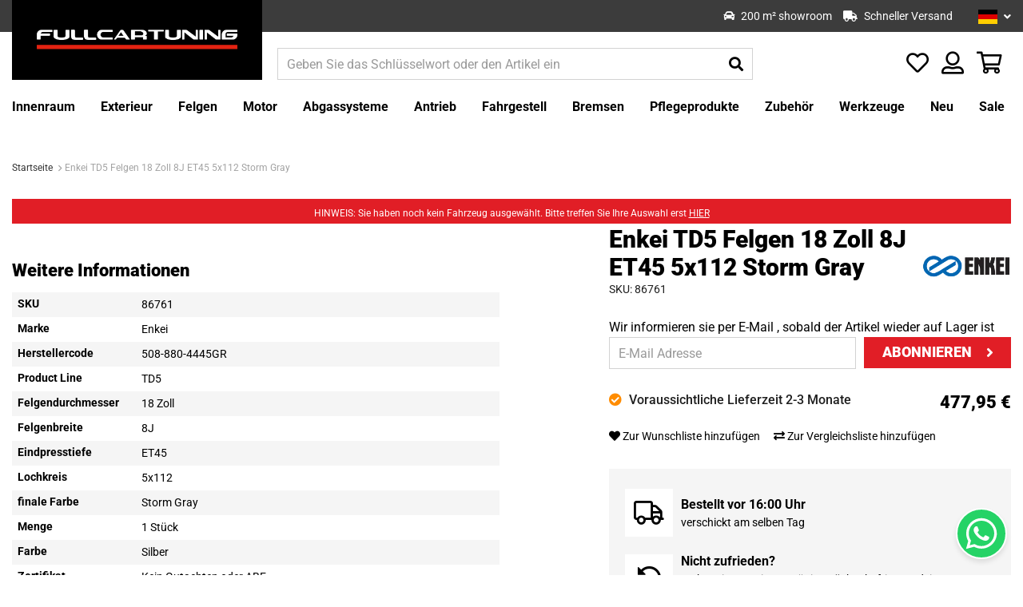

--- FILE ---
content_type: text/html; charset=UTF-8
request_url: https://fullcartuning.de/86761-enkei-td5-felgen-18-zoll-8j-et45-5x112-storm-gray
body_size: 33271
content:
 <!doctype html><html lang="de"><head prefix="og: http://ogp.me/ns# fb: http://ogp.me/ns/fb# product: http://ogp.me/ns/product#"> <meta charset="utf-8"/>
<meta name="title" content="Enkei TD5 Felgen 18 Zoll 8J ET45 5x112 Storm Gray | Fullcartuning.de"/>
<meta name="description" content="Jetzt Enkei TD5 Felgen 18 Zoll 8J ET45 5x112 Storm Gray bestellen! ✓Einfache Bestellung &amp; Schnelle Lieferung ✓ Beste Preise"/>
<meta name="keywords" content="Enkei TD5 Felgen 18 Zoll 8J ET45 5x112 Storm Gray, Fullcartuning"/>
<meta name="robots" content="INDEX,FOLLOW"/>
<meta name="viewport" content="width=device-width, initial-scale=1"/>
<title>Enkei TD5 Felgen 18 Zoll 8J ET45 5x112 Storm Gray | Fullcartuning.de</title>
<link rel="preload" as="style" href="/static/version1766048117/frontend/Fullcartuning/fullcartuning/de_DE/mage/calendar.min.css" />
<link rel="preload" as="style" href="/static/version1766048117/frontend/Fullcartuning/fullcartuning/de_DE/css/styles.min.css" />
<link rel="preload" as="style" href="/static/version1766048117/frontend/Fullcartuning/fullcartuning/de_DE/jquery/uppy/dist/uppy-custom.min.css" />
<link rel="preload" as="style" href="/static/version1766048117/frontend/Fullcartuning/fullcartuning/de_DE/Amasty_Base/vendor/slick/amslick.min.css" />
<link rel="preload" as="style" href="/static/version1766048117/frontend/Fullcartuning/fullcartuning/de_DE/Amasty_AdvancedReview/vendor/fancybox/jquery.fancybox.min.css" />
<link rel="preload" as="style" href="/static/version1766048117/frontend/Fullcartuning/fullcartuning/de_DE/Amasty_Cart/css/vendor/owl.carousel.min.css" />
<link rel="preload" as="style" href="/static/version1766048117/frontend/Fullcartuning/fullcartuning/de_DE/Amasty_Finder/css/chosen.min.css" />
<link rel="preload" as="style" href="/static/version1766048117/frontend/Fullcartuning/fullcartuning/de_DE/Amasty_Label/vendor/tooltipster/css/tooltipster.min.css" />
<link rel="preload" as="style" href="/static/version1766048117/frontend/Fullcartuning/fullcartuning/de_DE/Amasty_LibSwiperJs/vendor/swiper/swiper.min.css" />
<link rel="preload" as="style" href="/static/version1766048117/frontend/Fullcartuning/fullcartuning/de_DE/Paynl_Payment/css/payFastCheckout.min.css" />
<link rel="preload" as="style" href="/static/version1766048117/frontend/Fullcartuning/fullcartuning/de_DE/css/print.min.css" />
<link rel="preload" as="style" href="https://cdn.jsdelivr.net/npm/@alma/widgets@3.2.0/dist/widgets.min.css" />
<link rel="preload" as="style" href="https://fonts.googleapis.com/css?family=Roboto:400,400i,500,700,900%26display=swap" />
<link rel="preload" as="script" href="/static/version1766048117/frontend/Fullcartuning/fullcartuning/de_DE/requirejs/require.min.js" />
<link rel="preload" as="script" href="/static/version1766048117/frontend/Fullcartuning/fullcartuning/de_DE/requirejs-min-resolver.min.js" />
<link rel="preload" as="script" href="/static/version1766048117/frontend/Fullcartuning/fullcartuning/de_DE/mage/requirejs/mixins.min.js" />
<link rel="preload" as="script" href="/static/version1766048117/frontend/Fullcartuning/fullcartuning/de_DE/requirejs-config.min.js" />
<link rel="preload" as="script" href="/static/version1766048117/frontend/Fullcartuning/fullcartuning/de_DE/Amasty_Faq/js/section/product-url.min.js" />
<link rel="preload" as="script" href="//widget.trustpilot.com/bootstrap/v5/tp.widget.bootstrap.min.js" />
<link rel="preload" as="script" href="/static/version1766048117/frontend/Fullcartuning/fullcartuning/de_DE/jquery.min.js" />
<link rel="preload" as="script" href="/static/version1766048117/frontend/Fullcartuning/fullcartuning/de_DE/mage/dataPost.min.js" />
<link rel="preload" as="script" href="/static/version1766048117/frontend/Fullcartuning/fullcartuning/de_DE/mage/bootstrap.min.js" />
   <link rel="stylesheet" type="text/css" media="all" href="https://fullcartuning.de/static/version1766048117/frontend/Fullcartuning/fullcartuning/de_DE/mage/calendar.min.css" />
<link rel="stylesheet" type="text/css" media="all" href="https://fullcartuning.de/static/version1766048117/frontend/Fullcartuning/fullcartuning/de_DE/css/styles.min.css" />
<link rel="stylesheet" type="text/css" media="all" href="https://fullcartuning.de/static/version1766048117/frontend/Fullcartuning/fullcartuning/de_DE/jquery/uppy/dist/uppy-custom.min.css" />
<link rel="stylesheet" type="text/css" media="all" href="https://fullcartuning.de/static/version1766048117/frontend/Fullcartuning/fullcartuning/de_DE/Amasty_Base/vendor/slick/amslick.min.css" />
<link rel="stylesheet" type="text/css" media="all" href="https://fullcartuning.de/static/version1766048117/frontend/Fullcartuning/fullcartuning/de_DE/Amasty_AdvancedReview/vendor/fancybox/jquery.fancybox.min.css" />
<link rel="stylesheet" type="text/css" media="all" href="https://fullcartuning.de/static/version1766048117/frontend/Fullcartuning/fullcartuning/de_DE/Amasty_Cart/css/vendor/owl.carousel.min.css" />
<link rel="stylesheet" type="text/css" media="all" href="https://fullcartuning.de/static/version1766048117/frontend/Fullcartuning/fullcartuning/de_DE/Amasty_Finder/css/chosen.min.css" />
<link rel="stylesheet" type="text/css" media="all" href="https://fullcartuning.de/static/version1766048117/frontend/Fullcartuning/fullcartuning/de_DE/Amasty_Label/vendor/tooltipster/css/tooltipster.min.css" />
<link rel="stylesheet" type="text/css" media="all" href="https://fullcartuning.de/static/version1766048117/frontend/Fullcartuning/fullcartuning/de_DE/Amasty_LibSwiperJs/vendor/swiper/swiper.min.css" />
<link rel="stylesheet" type="text/css" media="all" href="https://fullcartuning.de/static/version1766048117/frontend/Fullcartuning/fullcartuning/de_DE/Paynl_Payment/css/payFastCheckout.min.css" />
<link rel="stylesheet" type="text/css" media="print" href="https://fullcartuning.de/static/version1766048117/frontend/Fullcartuning/fullcartuning/de_DE/css/print.min.css" />
<link rel="stylesheet" type="text/css" media="all" href="https://cdn.jsdelivr.net/npm/@alma/widgets@3.2.0/dist/widgets.min.css" />





<style type="text/css">@font-face {font-family:Roboto;font-style:normal;font-weight:400;src:url(/cf-fonts/s/roboto/5.0.11/greek-ext/400/normal.woff2);unicode-range:U+1F00-1FFF;font-display:swap;}@font-face {font-family:Roboto;font-style:normal;font-weight:400;src:url(/cf-fonts/s/roboto/5.0.11/latin/400/normal.woff2);unicode-range:U+0000-00FF,U+0131,U+0152-0153,U+02BB-02BC,U+02C6,U+02DA,U+02DC,U+0304,U+0308,U+0329,U+2000-206F,U+2074,U+20AC,U+2122,U+2191,U+2193,U+2212,U+2215,U+FEFF,U+FFFD;font-display:swap;}@font-face {font-family:Roboto;font-style:normal;font-weight:400;src:url(/cf-fonts/s/roboto/5.0.11/vietnamese/400/normal.woff2);unicode-range:U+0102-0103,U+0110-0111,U+0128-0129,U+0168-0169,U+01A0-01A1,U+01AF-01B0,U+0300-0301,U+0303-0304,U+0308-0309,U+0323,U+0329,U+1EA0-1EF9,U+20AB;font-display:swap;}@font-face {font-family:Roboto;font-style:normal;font-weight:400;src:url(/cf-fonts/s/roboto/5.0.11/latin-ext/400/normal.woff2);unicode-range:U+0100-02AF,U+0304,U+0308,U+0329,U+1E00-1E9F,U+1EF2-1EFF,U+2020,U+20A0-20AB,U+20AD-20CF,U+2113,U+2C60-2C7F,U+A720-A7FF;font-display:swap;}@font-face {font-family:Roboto;font-style:normal;font-weight:400;src:url(/cf-fonts/s/roboto/5.0.11/cyrillic/400/normal.woff2);unicode-range:U+0301,U+0400-045F,U+0490-0491,U+04B0-04B1,U+2116;font-display:swap;}@font-face {font-family:Roboto;font-style:normal;font-weight:400;src:url(/cf-fonts/s/roboto/5.0.11/cyrillic-ext/400/normal.woff2);unicode-range:U+0460-052F,U+1C80-1C88,U+20B4,U+2DE0-2DFF,U+A640-A69F,U+FE2E-FE2F;font-display:swap;}@font-face {font-family:Roboto;font-style:normal;font-weight:400;src:url(/cf-fonts/s/roboto/5.0.11/greek/400/normal.woff2);unicode-range:U+0370-03FF;font-display:swap;}@font-face {font-family:Roboto;font-style:italic;font-weight:400;src:url(/cf-fonts/s/roboto/5.0.11/greek-ext/400/italic.woff2);unicode-range:U+1F00-1FFF;font-display:swap;}@font-face {font-family:Roboto;font-style:italic;font-weight:400;src:url(/cf-fonts/s/roboto/5.0.11/latin/400/italic.woff2);unicode-range:U+0000-00FF,U+0131,U+0152-0153,U+02BB-02BC,U+02C6,U+02DA,U+02DC,U+0304,U+0308,U+0329,U+2000-206F,U+2074,U+20AC,U+2122,U+2191,U+2193,U+2212,U+2215,U+FEFF,U+FFFD;font-display:swap;}@font-face {font-family:Roboto;font-style:italic;font-weight:400;src:url(/cf-fonts/s/roboto/5.0.11/latin-ext/400/italic.woff2);unicode-range:U+0100-02AF,U+0304,U+0308,U+0329,U+1E00-1E9F,U+1EF2-1EFF,U+2020,U+20A0-20AB,U+20AD-20CF,U+2113,U+2C60-2C7F,U+A720-A7FF;font-display:swap;}@font-face {font-family:Roboto;font-style:italic;font-weight:400;src:url(/cf-fonts/s/roboto/5.0.11/vietnamese/400/italic.woff2);unicode-range:U+0102-0103,U+0110-0111,U+0128-0129,U+0168-0169,U+01A0-01A1,U+01AF-01B0,U+0300-0301,U+0303-0304,U+0308-0309,U+0323,U+0329,U+1EA0-1EF9,U+20AB;font-display:swap;}@font-face {font-family:Roboto;font-style:italic;font-weight:400;src:url(/cf-fonts/s/roboto/5.0.11/cyrillic/400/italic.woff2);unicode-range:U+0301,U+0400-045F,U+0490-0491,U+04B0-04B1,U+2116;font-display:swap;}@font-face {font-family:Roboto;font-style:italic;font-weight:400;src:url(/cf-fonts/s/roboto/5.0.11/cyrillic-ext/400/italic.woff2);unicode-range:U+0460-052F,U+1C80-1C88,U+20B4,U+2DE0-2DFF,U+A640-A69F,U+FE2E-FE2F;font-display:swap;}@font-face {font-family:Roboto;font-style:italic;font-weight:400;src:url(/cf-fonts/s/roboto/5.0.11/greek/400/italic.woff2);unicode-range:U+0370-03FF;font-display:swap;}@font-face {font-family:Roboto;font-style:normal;font-weight:500;src:url(/cf-fonts/s/roboto/5.0.11/greek/500/normal.woff2);unicode-range:U+0370-03FF;font-display:swap;}@font-face {font-family:Roboto;font-style:normal;font-weight:500;src:url(/cf-fonts/s/roboto/5.0.11/cyrillic/500/normal.woff2);unicode-range:U+0301,U+0400-045F,U+0490-0491,U+04B0-04B1,U+2116;font-display:swap;}@font-face {font-family:Roboto;font-style:normal;font-weight:500;src:url(/cf-fonts/s/roboto/5.0.11/greek-ext/500/normal.woff2);unicode-range:U+1F00-1FFF;font-display:swap;}@font-face {font-family:Roboto;font-style:normal;font-weight:500;src:url(/cf-fonts/s/roboto/5.0.11/latin/500/normal.woff2);unicode-range:U+0000-00FF,U+0131,U+0152-0153,U+02BB-02BC,U+02C6,U+02DA,U+02DC,U+0304,U+0308,U+0329,U+2000-206F,U+2074,U+20AC,U+2122,U+2191,U+2193,U+2212,U+2215,U+FEFF,U+FFFD;font-display:swap;}@font-face {font-family:Roboto;font-style:normal;font-weight:500;src:url(/cf-fonts/s/roboto/5.0.11/latin-ext/500/normal.woff2);unicode-range:U+0100-02AF,U+0304,U+0308,U+0329,U+1E00-1E9F,U+1EF2-1EFF,U+2020,U+20A0-20AB,U+20AD-20CF,U+2113,U+2C60-2C7F,U+A720-A7FF;font-display:swap;}@font-face {font-family:Roboto;font-style:normal;font-weight:500;src:url(/cf-fonts/s/roboto/5.0.11/vietnamese/500/normal.woff2);unicode-range:U+0102-0103,U+0110-0111,U+0128-0129,U+0168-0169,U+01A0-01A1,U+01AF-01B0,U+0300-0301,U+0303-0304,U+0308-0309,U+0323,U+0329,U+1EA0-1EF9,U+20AB;font-display:swap;}@font-face {font-family:Roboto;font-style:normal;font-weight:500;src:url(/cf-fonts/s/roboto/5.0.11/cyrillic-ext/500/normal.woff2);unicode-range:U+0460-052F,U+1C80-1C88,U+20B4,U+2DE0-2DFF,U+A640-A69F,U+FE2E-FE2F;font-display:swap;}@font-face {font-family:Roboto;font-style:normal;font-weight:700;src:url(/cf-fonts/s/roboto/5.0.11/vietnamese/700/normal.woff2);unicode-range:U+0102-0103,U+0110-0111,U+0128-0129,U+0168-0169,U+01A0-01A1,U+01AF-01B0,U+0300-0301,U+0303-0304,U+0308-0309,U+0323,U+0329,U+1EA0-1EF9,U+20AB;font-display:swap;}@font-face {font-family:Roboto;font-style:normal;font-weight:700;src:url(/cf-fonts/s/roboto/5.0.11/greek/700/normal.woff2);unicode-range:U+0370-03FF;font-display:swap;}@font-face {font-family:Roboto;font-style:normal;font-weight:700;src:url(/cf-fonts/s/roboto/5.0.11/latin-ext/700/normal.woff2);unicode-range:U+0100-02AF,U+0304,U+0308,U+0329,U+1E00-1E9F,U+1EF2-1EFF,U+2020,U+20A0-20AB,U+20AD-20CF,U+2113,U+2C60-2C7F,U+A720-A7FF;font-display:swap;}@font-face {font-family:Roboto;font-style:normal;font-weight:700;src:url(/cf-fonts/s/roboto/5.0.11/cyrillic-ext/700/normal.woff2);unicode-range:U+0460-052F,U+1C80-1C88,U+20B4,U+2DE0-2DFF,U+A640-A69F,U+FE2E-FE2F;font-display:swap;}@font-face {font-family:Roboto;font-style:normal;font-weight:700;src:url(/cf-fonts/s/roboto/5.0.11/cyrillic/700/normal.woff2);unicode-range:U+0301,U+0400-045F,U+0490-0491,U+04B0-04B1,U+2116;font-display:swap;}@font-face {font-family:Roboto;font-style:normal;font-weight:700;src:url(/cf-fonts/s/roboto/5.0.11/greek-ext/700/normal.woff2);unicode-range:U+1F00-1FFF;font-display:swap;}@font-face {font-family:Roboto;font-style:normal;font-weight:700;src:url(/cf-fonts/s/roboto/5.0.11/latin/700/normal.woff2);unicode-range:U+0000-00FF,U+0131,U+0152-0153,U+02BB-02BC,U+02C6,U+02DA,U+02DC,U+0304,U+0308,U+0329,U+2000-206F,U+2074,U+20AC,U+2122,U+2191,U+2193,U+2212,U+2215,U+FEFF,U+FFFD;font-display:swap;}@font-face {font-family:Roboto;font-style:normal;font-weight:900;src:url(/cf-fonts/s/roboto/5.0.11/greek/900/normal.woff2);unicode-range:U+0370-03FF;font-display:swap;}@font-face {font-family:Roboto;font-style:normal;font-weight:900;src:url(/cf-fonts/s/roboto/5.0.11/cyrillic-ext/900/normal.woff2);unicode-range:U+0460-052F,U+1C80-1C88,U+20B4,U+2DE0-2DFF,U+A640-A69F,U+FE2E-FE2F;font-display:swap;}@font-face {font-family:Roboto;font-style:normal;font-weight:900;src:url(/cf-fonts/s/roboto/5.0.11/greek-ext/900/normal.woff2);unicode-range:U+1F00-1FFF;font-display:swap;}@font-face {font-family:Roboto;font-style:normal;font-weight:900;src:url(/cf-fonts/s/roboto/5.0.11/latin/900/normal.woff2);unicode-range:U+0000-00FF,U+0131,U+0152-0153,U+02BB-02BC,U+02C6,U+02DA,U+02DC,U+0304,U+0308,U+0329,U+2000-206F,U+2074,U+20AC,U+2122,U+2191,U+2193,U+2212,U+2215,U+FEFF,U+FFFD;font-display:swap;}@font-face {font-family:Roboto;font-style:normal;font-weight:900;src:url(/cf-fonts/s/roboto/5.0.11/latin-ext/900/normal.woff2);unicode-range:U+0100-02AF,U+0304,U+0308,U+0329,U+1E00-1E9F,U+1EF2-1EFF,U+2020,U+20A0-20AB,U+20AD-20CF,U+2113,U+2C60-2C7F,U+A720-A7FF;font-display:swap;}@font-face {font-family:Roboto;font-style:normal;font-weight:900;src:url(/cf-fonts/s/roboto/5.0.11/cyrillic/900/normal.woff2);unicode-range:U+0301,U+0400-045F,U+0490-0491,U+04B0-04B1,U+2116;font-display:swap;}@font-face {font-family:Roboto;font-style:normal;font-weight:900;src:url(/cf-fonts/s/roboto/5.0.11/vietnamese/900/normal.woff2);unicode-range:U+0102-0103,U+0110-0111,U+0128-0129,U+0168-0169,U+01A0-01A1,U+01AF-01B0,U+0300-0301,U+0303-0304,U+0308-0309,U+0323,U+0329,U+1EA0-1EF9,U+20AB;font-display:swap;}</style>
<link rel="icon" type="image/x-icon" href="https://fullcartuning.de/media/favicon/stores/4/1614689879.ico" />
<link rel="shortcut icon" type="image/x-icon" href="https://fullcartuning.de/media/favicon/stores/4/1614689879.ico" />
<link rel="canonical" href="https://fullcartuning.de/86761-enkei-td5-felgen-18-zoll-8j-et45-5x112-storm-gray" />
<link rel="alternate" hreflang="de" href="https://fullcartuning.de/86761-enkei-td5-felgen-18-zoll-8j-et45-5x112-storm-gray" />
<link rel="alternate" hreflang="nl" href="https://fullcartuning.nl/86761-enkei-td5-velgen-18-inch-8j-et45-5x112-storm-gray" />
<link rel="alternate" hreflang="en" href="https://fullcartuning.com/86761-enkei-td5-wheels-18-inch-8j-et45-5x112-storm-gray" />
<link rel="alternate" hreflang="fr" href="https://fullcartuning.fr/86761-enkei-td5-jantes-18-pouces-8j-et45-5x112-storm-gray" />
<meta name="google-site-verification" content="DCkBgZb75euccx1DZM3L_CcER-l22eq7iC_wFFYLdxs" />
<style>
#review-image-lg {
max-height: 60vh;
}
</style>
<!-- TrustBox script -->

<!-- End TrustBox script -->   <!-- Google Tag Manager by MagePal -->      <!-- End Google Tag Manager by MagePal -->  
<meta property="og:type" content="product"/>
<meta property="og:url" content="https://fullcartuning.de/86761-enkei-td5-felgen-18-zoll-8j-et45-5x112-storm-gray"/>
<meta property="og:title" content="Enkei TD5 Felgen 18 Zoll 8J ET45 5x112 Storm Gray | Fullcartuning.de"/>
<meta property="og:image" content="https://fullcartuning.de/media/catalog/product/cache/7e7431848584887dd0497038329ea14b/t/d/td5_gray_c06e.jpg"/>
<meta property="og:site_name" content="Fullcartuning"/>
<meta property="product:price:amount" content="477.95"/>
<meta property="product:price:currency" content="EUR"/>
<meta property="product:availability" content="out of stock"/>
 <style> #confirmBox, .am-related-title > .am-title { background-color: #FFFFFF; }   #confirmBox a, #confirmBox a:hover, #confirmBox a:active, #confirmBox .amrelated-confirm-header { color: #000000; }   .amcart-confirm-buttons .button { color: #FFFFFF; }   .amcart-confirm-buttons .am-btn-left { background-color: #000000; }   .amcart-confirm-buttons .am-btn-right { background-color: #28a3d0; }   .amcart-confirm-buttons, .amcart-confirm-buttons .checkout, .amcart-confirm-buttons .checkout:hover, .amcart-confirm-buttons .checkout:active, .amcart-message-box, .am-related-box, #am-a-count, #am-a-count:visited, .am-related-title > .am-title { color: #000000; } </style></head><body data-container="body" data-mage-init='{"loaderAjax": {}, "loader": { "icon": "https://fullcartuning.de/static/version1766048117/frontend/Fullcartuning/fullcartuning/de_DE/images/loader-2.gif"}}' id="html-body"   class="simple-product catalog-product-view product-86761-enkei-td5-felgen-18-zoll-8j-et45-5x112-storm-gray page-layout-1column"> <!-- Google Tag Manager by MagePal --> <noscript><iframe src="//www.googletagmanager.com/ns.html?id=GTM-P98RWB" height="0" width="0" style="display:none;visibility:hidden"></iframe></noscript> <!-- End Google Tag Manager by MagePal -->           <div class="cookie-status-message" id="cookie-status">The store will not work correctly when cookies are disabled.</div>     <noscript><div class="message global noscript"><div class="content"><p><strong>JavaScript scheint in Ihrem Browser deaktiviert zu sein.</strong> <span> Um unsere Website in bester Weise zu erfahren, aktivieren Sie Javascript in Ihrem Browser.</span></p></div></div></noscript>          <div class="page-wrapper"><header class="page-header"><div class="panel wrapper"><div class="panel header"> <div class="header-usps"><div class="inner"><ul class="header-usps-list"> <li class="header-usps-list__item"><i class="fas fa-box-open"></i> <span class="header-usps-list__item__title">Großes Lager</span></li>   <li class="header-usps-list__item"><i class="fas fa-car"></i> <span class="header-usps-list__item__title">200 m² showroom</span></li>   <li class="header-usps-list__item"><i class="fas fa-truck"></i> <span class="header-usps-list__item__title">Schneller Versand</span></li> </ul></div></div>  <a class="action skip contentarea" href="#contentarea"><span> Zum Inhalt springen</span></a>  <div class="switcher language switcher-language" data-ui-id="language-switcher" id="switcher-language"><strong class="label switcher-label"><span>Sprache</span></strong> <div class="actions dropdown options switcher-options"><div class="action toggle switcher-trigger" id="switcher-language-trigger" data-mage-init='{"dropdown":{}}' data-toggle="dropdown" data-trigger-keypress-button="true"> <strong class="view-fullcartuning_de_3"><img class="flag" src="https://fullcartuning.de/static/version1766048117/frontend/Fullcartuning/fullcartuning/de_DE/Magento_Store/images/flags/de.svg" alt="Deutsch"><span>Deutsch</span></strong> </div><ul class="dropdown switcher-dropdown" data-target="dropdown"> <li class="view-fullcartuning_en_2 switcher-option"><a href="#" data-post='{"action":"https:\/\/fullcartuning.de\/stores\/store\/redirect\/","data":{"___store":"fullcartuning_en_2","___from_store":"fullcartuning_de_3","uenc":"aHR0cHM6Ly9mdWxsY2FydHVuaW5nLmNvbS84Njc2MS1lbmtlaS10ZDUtZmVsZ2VuLTE4LXpvbGwtOGotZXQ0NS01eDExMi1zdG9ybS1ncmF5"}}'><img class="flag" src="https://fullcartuning.de/static/version1766048117/frontend/Fullcartuning/fullcartuning/de_DE/Magento_Store/images/flags/us.svg" alt="English" /><span class="store-name">English</span></a></li>  <li class="view-default_1 switcher-option"><a href="#" data-post='{"action":"https:\/\/fullcartuning.de\/stores\/store\/redirect\/","data":{"___store":"default_1","___from_store":"fullcartuning_de_3","uenc":"aHR0cHM6Ly9mdWxsY2FydHVuaW5nLm5sLzg2NzYxLWVua2VpLXRkNS1mZWxnZW4tMTgtem9sbC04ai1ldDQ1LTV4MTEyLXN0b3JtLWdyYXk~"}}'><img class="flag" src="https://fullcartuning.de/static/version1766048117/frontend/Fullcartuning/fullcartuning/de_DE/Magento_Store/images/flags/nl.svg" alt="Nederlands" /><span class="store-name">Nederlands</span></a></li>  <li class="view-fullcartuning_fr_4 switcher-option"><a href="#" data-post='{"action":"https:\/\/fullcartuning.de\/stores\/store\/redirect\/","data":{"___store":"fullcartuning_fr_4","___from_store":"fullcartuning_de_3","uenc":"aHR0cHM6Ly9mdWxsY2FydHVuaW5nLmZyLzg2NzYxLWVua2VpLXRkNS1mZWxnZW4tMTgtem9sbC04ai1ldDQ1LTV4MTEyLXN0b3JtLWdyYXk~"}}'><img class="flag" src="https://fullcartuning.de/static/version1766048117/frontend/Fullcartuning/fullcartuning/de_DE/Magento_Store/images/flags/fr.svg" alt="Francais" /><span class="store-name">Francais</span></a></li> </ul></div></div></div></div><div class="header content-container"><div class="header content">   <a class="logo" href="https://fullcartuning.de/" title=""> <picture><source type="image/webp" srcset="https://fullcartuning.de/media/logo/websites/2/FCT_Site_banner.webp"><img src="https://fullcartuning.de/media/logo/websites/2/FCT_Site_banner.png" alt="" loading="lazy" /></picture></a> <div class="header-search-wrap"> <button class="top-navigation__toggle"><i class="far fa-bars"></i></button> <section class="amsearch-wrapper-block" data-amsearch-wrapper="block" data-bind=" scope: 'amsearch_wrapper', mageInit: { 'Magento_Ui/js/core/app': { components: { amsearch_wrapper: { component: 'Amasty_Xsearch/js/wrapper', data: {&quot;url&quot;:&quot;https:\/\/fullcartuning.de\/amasty_xsearch\/autocomplete\/index\/&quot;,&quot;url_result&quot;:&quot;https:\/\/fullcartuning.de\/catalogsearch\/result\/&quot;,&quot;url_popular&quot;:&quot;https:\/\/fullcartuning.de\/search\/term\/popular\/&quot;,&quot;isDynamicWidth&quot;:true,&quot;isProductBlockEnabled&quot;:true,&quot;width&quot;:900,&quot;displaySearchButton&quot;:false,&quot;fullWidth&quot;:false,&quot;minChars&quot;:3,&quot;delay&quot;:500,&quot;currentUrlEncoded&quot;:&quot;aHR0cHM6Ly9mdWxsY2FydHVuaW5nLmRlLzg2NzYxLWVua2VpLXRkNS1mZWxnZW4tMTgtem9sbC04ai1ldDQ1LTV4MTEyLXN0b3JtLWdyYXk~&quot;,&quot;color_settings&quot;:[],&quot;popup_display&quot;:0,&quot;preloadEnabled&quot;:true,&quot;isSeoUrlsEnabled&quot;:false,&quot;seoKey&quot;:&quot;search&quot;,&quot;isSaveSearchInputValueEnabled&quot;:false} } } } }"><div class="amsearch-form-block" data-bind=" style: { width: resized() ? data.width + 'px' : '' }, css: { '-opened': opened }, afterRender: initCssVariables">  <section class="amsearch-input-wrapper" data-bind=" css: { '-dynamic-width': data.isDynamicWidth, '-match': $data.readyForSearch(), '-typed': inputValue && inputValue().length }"><input type="text" name="q" placeholder="Geben&#x20;Sie&#x20;das&#x20;Schl&#xFC;sselwort&#x20;oder&#x20;den&#x20;Artikel&#x20;ein" class="amsearch-input" maxlength="128" role="combobox" aria-haspopup="false" aria-autocomplete="both" autocomplete="off" aria-expanded="false" data-amsearch-block="input" enterkeyhint="search" data-bind=" afterRender: initInputValue, hasFocus: focused, value: inputValue, event: { keypress: onEnter }, valueUpdate: 'input'"><!-- ko template: { name: templates.loader } --><!-- /ko --><button class="amsearch-button -close -clear -icon" style="display: none" data-bind=" event: { click: inputValue.bind(this, '') }, attr: { title: $t('Clear Field') }, visible: inputValue && inputValue().length"></button> <button class="amsearch-button -loupe -clear -icon -disabled" data-bind=" event: { click: search }, css: { '-disabled': !$data.match() }, attr: { title: $t('Search') }"></button></section>    <section class="amsearch-result-section" data-amsearch-js="results" style="display: none;" data-bind=" css: { '-small': $data.data.width < 700 && !$data.data.fullWidth }, afterRender: function (node) { initResultSection(node, 1) }, style: resultSectionStyles(), visible: $data.opened()"><!-- ko if: !$data.match() && $data.preload() --><!-- ko template: { name: templates.preload } --><!-- /ko --><!-- /ko --><!-- ko if: $data.match() --><!-- ko template: { name: templates.results } --><!-- /ko --><!-- /ko --><!-- ko if: $data.message() && $data.message().length --><!-- ko template: { name: templates.message } --><!-- /ko --><!-- /ko --></section></div> <div class="focusable-trap" data-bind="event: { focusin: close }" tabindex="0"></div></section></div> <div class="top-icons"> <div class="header-usps"><div class="inner"><ul class="header-usps-list"> <li class="header-usps-list__item"><i class="fas fa-box-open"></i> <span class="header-usps-list__item__title">Großes Lager</span></li>   <li class="header-usps-list__item"><i class="fas fa-car"></i> <span class="header-usps-list__item__title">200 m² showroom</span></li>   <li class="header-usps-list__item"><i class="fas fa-truck"></i> <span class="header-usps-list__item__title">Schneller Versand</span></li> </ul></div></div> <div class="link account" data-bind="scope: 'wishlist'"><a href="https://fullcartuning.de/customer/account/" class="tooltip-toggle"><i class="far fa-user-alt"></i> <span class="tooltip-content">My Account</span></a></div> <div class="item link compare" data-bind="scope: 'compareProducts'" data-role="compare-products-link"><a class="action compare no-display tooltip-toggle" title="Produkte vergleichen" data-bind="attr: {'href': compareProducts().listUrl}, css: {'no-display': !compareProducts().count}" ><i class="far fa-exchange"></i> <span class="tooltip-content">Produkte vergleichen</span> <span class="counter qty" data-bind="text: compareProducts().count"></span></a></div> <div class="link wishlist" data-bind="scope: 'wishlist'"><a href="https://fullcartuning.de/wishlist/" class="tooltip-toggle"><i class="far fa-heart"></i> <span class="tooltip-content">Meine Wunschliste</span> <!-- ko if: wishlist().counter --><span data-bind="text: wishlist().counter" class="counter qty"></span> <!-- /ko --></a></div> <div data-block="minicart" class="minicart-wrapper"><a class="action showcart" href="https://fullcartuning.de/checkout/cart/" data-bind="scope: 'minicart_content'"><i class="far fa-shopping-basket"></i> <span class="text">Mein Warenkorb</span> <span class="counter qty empty" data-bind="css: { empty: !!getCartParam('summary_count') == false }, blockLoader: isLoading"><span class="counter-number"><!-- ko text: getCartParam('summary_count') --><!-- /ko --></span> <span class="counter-label"><!-- ko if: getCartParam('summary_count') --><!-- ko text: getCartParam('summary_count') --><!-- /ko --><!-- /ko --></span></span></a>  <div class="block block-minicart empty" data-role="dropdownDialog" data-mage-init='{"dropdownDialog":{ "appendTo":"[data-block=minicart]", "triggerTarget":".showcart", "timeout": "2000", "closeOnMouseLeave": false, "closeOnEscape": true, "triggerClass":"active", "parentClass":"active", "buttons":[]}}'><div id="minicart-content-wrapper" data-bind="scope: 'minicart_content'"><!-- ko template: getTemplate() --><!-- /ko --></div></div> </div></div></div></div></header>   <div class="sections nav-sections"> <div class="section-items nav-sections-items" data-mage-init='{"tabs":{"openedState":"active"}}'>  <div class="section-item-content nav-sections-item-content" id="store.menu" data-role="content">  <nav class="top-navigation" data-mage-init='{"snowdogMenu": {}}'><div class="top-navigation__header"><div class="top-navigation__close"><i class="far fa-times"></i></div></div><ul class="top-navigation__list"> <li class="top-navigation__item&#x20;top-navigation__item--parent"> <a href="https://fullcartuning.de/innenraum" class="top-navigation__link" data-menu="menu-1268" ><span class="item">Innenraum</span> <span class="dropdown-icon"><i class="fas fa-angle-down"></i></span></a>   <ul class="top-navigation__inner-list top-navigation__inner-list--level1" data-menu="menu-1268">     <li class="top-navigation__inner-item top-navigation__inner-item--level1 top-navigation__inner-item--parent"> <a href="https://fullcartuning.de/innenraum/lenkung" class="top-navigation__inner-link" data-menu="menu-1278" ><span class="item">Lenkung</span> <span class="dropdown-icon"><i class="fas fa-angle-down"></i></span></a>   <ul class="top-navigation__inner-list top-navigation__inner-list--level2" data-menu="menu-1278">     <li class="top-navigation__inner-item top-navigation__inner-item--level2"> <a href="https://fullcartuning.de/innenraum/lenkung/lenkrader" class="top-navigation__inner-link" data-menu="menu-1279" ><span class="item">Lenkräder</span> <span class="dropdown-icon"><i class="fas fa-angle-down"></i></span></a> </li>   <li class="top-navigation__inner-item top-navigation__inner-item--level2"> <a href="https://fullcartuning.de/innenraum/lenkung/lenkradnaben" class="top-navigation__inner-link" data-menu="menu-2458" ><span class="item">Lenkradnaben</span> <span class="dropdown-icon"><i class="fas fa-angle-down"></i></span></a> </li>   <li class="top-navigation__inner-item top-navigation__inner-item--level2"> <a href="https://fullcartuning.de/innenraum/lenkung/snap-off-systeme" class="top-navigation__inner-link" data-menu="menu-1280" ><span class="item">Snap-Off Systeme</span> <span class="dropdown-icon"><i class="fas fa-angle-down"></i></span></a> </li>   <li class="top-navigation__inner-item top-navigation__inner-item--level2"> <a href="https://fullcartuning.de/innenraum/lenkung/lenkradverlangerungen" class="top-navigation__inner-link" data-menu="menu-1281" ><span class="item">Lenkradverlängerungen</span> <span class="dropdown-icon"><i class="fas fa-angle-down"></i></span></a> </li>   <li class="top-navigation__inner-item top-navigation__inner-item--level2"> <a href="https://fullcartuning.de/innenraum/lenkung/lenkradzubehor" class="top-navigation__inner-link" data-menu="menu-1282" ><span class="item">Lenkradzubehör</span> <span class="dropdown-icon"><i class="fas fa-angle-down"></i></span></a> </li> </ul></li>   <li class="top-navigation__inner-item top-navigation__inner-item--level1 top-navigation__inner-item--parent"> <a href="https://fullcartuning.de/innenraum/sitze" class="top-navigation__inner-link" data-menu="menu-2459" ><span class="item">Sitze</span> <span class="dropdown-icon"><i class="fas fa-angle-down"></i></span></a>   <ul class="top-navigation__inner-list top-navigation__inner-list--level2" data-menu="menu-2459">     <li class="top-navigation__inner-item top-navigation__inner-item--level2"> <a href="https://fullcartuning.de/innenraum/sitze/sitze" class="top-navigation__inner-link" data-menu="menu-2460" ><span class="item">Sitze</span> <span class="dropdown-icon"><i class="fas fa-angle-down"></i></span></a> </li>   <li class="top-navigation__inner-item top-navigation__inner-item--level2"> <a href="https://fullcartuning.de/innenraum/sitze/sitzschienen" class="top-navigation__inner-link" data-menu="menu-2461" ><span class="item">Sitzschienen</span> <span class="dropdown-icon"><i class="fas fa-angle-down"></i></span></a> </li>   <li class="top-navigation__inner-item top-navigation__inner-item--level2"> <a href="https://fullcartuning.de/innenraum/sitze/sitzrahmen" class="top-navigation__inner-link" data-menu="menu-2462" ><span class="item">Sitzrahmen</span> <span class="dropdown-icon"><i class="fas fa-angle-down"></i></span></a> </li>   <li class="top-navigation__inner-item top-navigation__inner-item--level2"> <a href="https://fullcartuning.de/innenraum/sitze/sitz-zubehor" class="top-navigation__inner-link" data-menu="menu-2463" ><span class="item">Sitz Zubehör</span> <span class="dropdown-icon"><i class="fas fa-angle-down"></i></span></a> </li> </ul></li>   <li class="top-navigation__inner-item top-navigation__inner-item--level1 top-navigation__inner-item--parent"> <a href="https://fullcartuning.de/innenraum/sicherheitsgurte" class="top-navigation__inner-link" data-menu="menu-1283" ><span class="item">Sicherheitsgurte</span> <span class="dropdown-icon"><i class="fas fa-angle-down"></i></span></a>   <ul class="top-navigation__inner-list top-navigation__inner-list--level2" data-menu="menu-1283">     <li class="top-navigation__inner-item top-navigation__inner-item--level2"> <a href="https://fullcartuning.de/innenraum/sicherheitsgurte/sicherheitsgurte" class="top-navigation__inner-link" data-menu="menu-1304" ><span class="item">Sicherheitsgurte</span> <span class="dropdown-icon"><i class="fas fa-angle-down"></i></span></a> </li>   <li class="top-navigation__inner-item top-navigation__inner-item--level2"> <a href="https://fullcartuning.de/innenraum/sicherheitsgurte/gurtstreben" class="top-navigation__inner-link" data-menu="menu-1305" ><span class="item">Gurtstreben</span> <span class="dropdown-icon"><i class="fas fa-angle-down"></i></span></a> </li>   <li class="top-navigation__inner-item top-navigation__inner-item--level2"> <a href="https://fullcartuning.de/innenraum/sicherheitsgurte/sicherheitsgurte-zubehor" class="top-navigation__inner-link" data-menu="menu-1306" ><span class="item">Sicherheitsgurte Zubehör</span> <span class="dropdown-icon"><i class="fas fa-angle-down"></i></span></a> </li> </ul></li>   <li class="top-navigation__inner-item top-navigation__inner-item--level1 top-navigation__inner-item--parent"> <a href="https://fullcartuning.de/innenraum/schaltsystem" class="top-navigation__inner-link" data-menu="menu-1284" ><span class="item">Schaltsystem</span> <span class="dropdown-icon"><i class="fas fa-angle-down"></i></span></a>   <ul class="top-navigation__inner-list top-navigation__inner-list--level2" data-menu="menu-1284">     <li class="top-navigation__inner-item top-navigation__inner-item--level2"> <a href="https://fullcartuning.de/innenraum/schaltsystem/schaltknaufe" class="top-navigation__inner-link" data-menu="menu-1307" ><span class="item">Schaltknäufe</span> <span class="dropdown-icon"><i class="fas fa-angle-down"></i></span></a> </li>   <li class="top-navigation__inner-item top-navigation__inner-item--level2"> <a href="https://fullcartuning.de/innenraum/schaltsystem/schaltabdeckungen" class="top-navigation__inner-link" data-menu="menu-1308" ><span class="item">Schaltabdeckungen</span> <span class="dropdown-icon"><i class="fas fa-angle-down"></i></span></a> </li>   <li class="top-navigation__inner-item top-navigation__inner-item--level2"> <a href="https://fullcartuning.de/innenraum/schaltsystem/short-shifter" class="top-navigation__inner-link" data-menu="menu-1309" ><span class="item">Short Shifter</span> <span class="dropdown-icon"><i class="fas fa-angle-down"></i></span></a> </li>   <li class="top-navigation__inner-item top-navigation__inner-item--level2"> <a href="https://fullcartuning.de/innenraum/schaltsystem/schalthebellager" class="top-navigation__inner-link" data-menu="menu-1310" ><span class="item">Schalthebellager</span> <span class="dropdown-icon"><i class="fas fa-angle-down"></i></span></a> </li>   <li class="top-navigation__inner-item top-navigation__inner-item--level2"> <a href="https://fullcartuning.de/innenraum/schaltsystem/schaltgestange" class="top-navigation__inner-link" data-menu="menu-1311" ><span class="item">Schaltgestänge</span> <span class="dropdown-icon"><i class="fas fa-angle-down"></i></span></a> </li>   <li class="top-navigation__inner-item top-navigation__inner-item--level2"> <a href="https://fullcartuning.de/innenraum/schaltsystem/schaltsystem-zubehor" class="top-navigation__inner-link" data-menu="menu-1312" ><span class="item">Schaltsystem Zubehör</span> <span class="dropdown-icon"><i class="fas fa-angle-down"></i></span></a> </li> </ul></li>   <li class="top-navigation__inner-item top-navigation__inner-item--level1 top-navigation__inner-item--parent"> <a href="https://fullcartuning.de/innenraum/anzeigen-und-elektronik" class="top-navigation__inner-link" data-menu="menu-1286" ><span class="item">Anzeigen und Elektronik</span> <span class="dropdown-icon"><i class="fas fa-angle-down"></i></span></a>   <ul class="top-navigation__inner-list top-navigation__inner-list--level2" data-menu="menu-1286">     <li class="top-navigation__inner-item top-navigation__inner-item--level2"> <a href="https://fullcartuning.de/innenraum/anzeigen-und-elektronik/anzeigen" class="top-navigation__inner-link" data-menu="menu-1313" ><span class="item">Anzeigen</span> <span class="dropdown-icon"><i class="fas fa-angle-down"></i></span></a> </li>   <li class="top-navigation__inner-item top-navigation__inner-item--level2"> <a href="https://fullcartuning.de/innenraum/anzeigen-und-elektronik/anzeigenhalter" class="top-navigation__inner-link" data-menu="menu-1314" ><span class="item">Anzeigenhalter</span> <span class="dropdown-icon"><i class="fas fa-angle-down"></i></span></a> </li>   <li class="top-navigation__inner-item top-navigation__inner-item--level2"> <a href="https://fullcartuning.de/innenraum/anzeigen-und-elektronik/sensoren-adapter" class="top-navigation__inner-link" data-menu="menu-2464" ><span class="item">Sensoren &amp; Adapter</span> <span class="dropdown-icon"><i class="fas fa-angle-down"></i></span></a> </li>   <li class="top-navigation__inner-item top-navigation__inner-item--level2"> <a href="https://fullcartuning.de/innenraum/anzeigen-und-elektronik/anzeigen-zubehor" class="top-navigation__inner-link" data-menu="menu-1315" ><span class="item">Anzeigen Zubehör</span> <span class="dropdown-icon"><i class="fas fa-angle-down"></i></span></a> </li>   <li class="top-navigation__inner-item top-navigation__inner-item--level2"> <a href="https://fullcartuning.de/innenraum/anzeigen-und-elektronik/elektronik" class="top-navigation__inner-link" data-menu="menu-2637" ><span class="item">Elektronik</span> <span class="dropdown-icon"><i class="fas fa-angle-down"></i></span></a> </li> </ul></li>   <li class="top-navigation__inner-item top-navigation__inner-item--level1"> <a href="https://fullcartuning.de/innenraum/armlehnen" class="top-navigation__inner-link" data-menu="menu-4632" ><span class="item">Armlehnen</span> <span class="dropdown-icon"><i class="fas fa-angle-down"></i></span></a> </li>   <li class="top-navigation__inner-item top-navigation__inner-item--level1"> <a href="https://fullcartuning.de/innenraum/pedalen" class="top-navigation__inner-link" data-menu="menu-1285" ><span class="item">Pedalen</span> <span class="dropdown-icon"><i class="fas fa-angle-down"></i></span></a> </li>   <li class="top-navigation__inner-item top-navigation__inner-item--level1"> <a href="https://fullcartuning.de/innenraum/automatten" class="top-navigation__inner-link" data-menu="menu-1287" ><span class="item">Automatten</span> <span class="dropdown-icon"><i class="fas fa-angle-down"></i></span></a> </li>   <li class="top-navigation__inner-item top-navigation__inner-item--level1"> <a href="https://fullcartuning.de/innenraum/spiegel" class="top-navigation__inner-link" data-menu="menu-1288" ><span class="item">Spiegel</span> <span class="dropdown-icon"><i class="fas fa-angle-down"></i></span></a> </li>   <li class="top-navigation__inner-item top-navigation__inner-item--level1"> <a href="https://fullcartuning.de/innenraum/sonnenschirme" class="top-navigation__inner-link" data-menu="menu-3121" ><span class="item">Sonnenschirme</span> <span class="dropdown-icon"><i class="fas fa-angle-down"></i></span></a> </li>   <li class="top-navigation__inner-item top-navigation__inner-item--level1"> <a href="https://fullcartuning.de/innenraum/folien" class="top-navigation__inner-link" data-menu="menu-1289" ><span class="item">Folien</span> <span class="dropdown-icon"><i class="fas fa-angle-down"></i></span></a> </li>   <li class="top-navigation__inner-item top-navigation__inner-item--level1"> <a href="https://fullcartuning.de/innenraum/uberrollkafige" class="top-navigation__inner-link" data-menu="menu-4760" ><span class="item">Überrollkäfige</span> <span class="dropdown-icon"><i class="fas fa-angle-down"></i></span></a> </li>   <li class="top-navigation__inner-item top-navigation__inner-item--level1"> <a href="https://fullcartuning.de/innenraum/horner" class="top-navigation__inner-link" data-menu="menu-4695" ><span class="item">Hörner</span> <span class="dropdown-icon"><i class="fas fa-angle-down"></i></span></a> </li>   <li class="top-navigation__inner-item top-navigation__inner-item--level1"> <a href="https://fullcartuning.de/innenraum/innenraum-diverses" class="top-navigation__inner-link" data-menu="menu-1291" ><span class="item">Innenraum Diverses</span> <span class="dropdown-icon"><i class="fas fa-angle-down"></i></span></a> </li>   <li class="top-navigation__inner-item top-navigation__inner-item--level1"> <a href="https://fullcartuning.de/innenraum/innenraumfilters" class="top-navigation__inner-link" data-menu="menu-4763" ><span class="item">Innenraumfilters</span> <span class="dropdown-icon"><i class="fas fa-angle-down"></i></span></a> </li>   <li class="top-navigation__inner-item top-navigation__inner-item--level1"> <a href="https://fullcartuning.de/innenraum/innenraumstreben" class="top-navigation__inner-link" data-menu="menu-1292" ><span class="item">Innenraumstreben</span> <span class="dropdown-icon"><i class="fas fa-angle-down"></i></span></a> </li> </ul></li>  <li class="top-navigation__item&#x20;top-navigation__item--parent"> <a href="https://fullcartuning.de/exterieur" class="top-navigation__link" data-menu="menu-1269" ><span class="item">Exterieur</span> <span class="dropdown-icon"><i class="fas fa-angle-down"></i></span></a>   <ul class="top-navigation__inner-list top-navigation__inner-list--level1" data-menu="menu-1269">     <li class="top-navigation__inner-item top-navigation__inner-item--level1 top-navigation__inner-item--parent"> <a href="https://fullcartuning.de/exterieur/beleuchtung" class="top-navigation__inner-link" data-menu="menu-1316" ><span class="item">Beleuchtung</span> <span class="dropdown-icon"><i class="fas fa-angle-down"></i></span></a>   <ul class="top-navigation__inner-list top-navigation__inner-list--level2" data-menu="menu-1316">     <li class="top-navigation__inner-item top-navigation__inner-item--level2"> <a href="https://fullcartuning.de/exterieur/beleuchtung/frontscheinwerfer" class="top-navigation__inner-link" data-menu="menu-1317" ><span class="item">Frontscheinwerfer</span> <span class="dropdown-icon"><i class="fas fa-angle-down"></i></span></a> </li>   <li class="top-navigation__inner-item top-navigation__inner-item--level2"> <a href="https://fullcartuning.de/exterieur/beleuchtung/heckleuchten" class="top-navigation__inner-link" data-menu="menu-1318" ><span class="item">Heckleuchten</span> <span class="dropdown-icon"><i class="fas fa-angle-down"></i></span></a> </li>   <li class="top-navigation__inner-item top-navigation__inner-item--level2"> <a href="https://fullcartuning.de/exterieur/beleuchtung/standlichter" class="top-navigation__inner-link" data-menu="menu-1319" ><span class="item">Standlichter</span> <span class="dropdown-icon"><i class="fas fa-angle-down"></i></span></a> </li>   <li class="top-navigation__inner-item top-navigation__inner-item--level2"> <a href="https://fullcartuning.de/exterieur/beleuchtung/blinker" class="top-navigation__inner-link" data-menu="menu-1320" ><span class="item">Blinker</span> <span class="dropdown-icon"><i class="fas fa-angle-down"></i></span></a> </li>   <li class="top-navigation__inner-item top-navigation__inner-item--level2"> <a href="https://fullcartuning.de/exterieur/beleuchtung/nebelscheinwerfer" class="top-navigation__inner-link" data-menu="menu-1321" ><span class="item">Nebelscheinwerfer</span> <span class="dropdown-icon"><i class="fas fa-angle-down"></i></span></a> </li>   <li class="top-navigation__inner-item top-navigation__inner-item--level2"> <a href="https://fullcartuning.de/exterieur/beleuchtung/kennzeichenbeleuchtung" class="top-navigation__inner-link" data-menu="menu-4756" ><span class="item">Kennzeichenbeleuchtung</span> <span class="dropdown-icon"><i class="fas fa-angle-down"></i></span></a> </li>   <li class="top-navigation__inner-item top-navigation__inner-item--level2"> <a href="https://fullcartuning.de/exterieur/beleuchtung/halogen-lampen" class="top-navigation__inner-link" data-menu="menu-1322" ><span class="item">Halogen Lampen</span> <span class="dropdown-icon"><i class="fas fa-angle-down"></i></span></a> </li>   <li class="top-navigation__inner-item top-navigation__inner-item--level2"> <a href="https://fullcartuning.de/exterieur/beleuchtung/led-lichter" class="top-navigation__inner-link" data-menu="menu-1323" ><span class="item">LED Lichter</span> <span class="dropdown-icon"><i class="fas fa-angle-down"></i></span></a> </li>   <li class="top-navigation__inner-item top-navigation__inner-item--level2"> <a href="https://fullcartuning.de/exterieur/beleuchtung/lampenfolie" class="top-navigation__inner-link" data-menu="menu-1324" ><span class="item">Lampenfolie</span> <span class="dropdown-icon"><i class="fas fa-angle-down"></i></span></a> </li> </ul></li>   <li class="top-navigation__inner-item top-navigation__inner-item--level1"> <a href="https://fullcartuning.de/exterieur/heckspoiler" class="top-navigation__inner-link" data-menu="menu-1325" ><span class="item">Heckspoiler</span> <span class="dropdown-icon"><i class="fas fa-angle-down"></i></span></a> </li>   <li class="top-navigation__inner-item top-navigation__inner-item--level1"> <a href="https://fullcartuning.de/exterieur/fenster-louvres" class="top-navigation__inner-link" data-menu="menu-3085" ><span class="item">Fenster Louvres</span> <span class="dropdown-icon"><i class="fas fa-angle-down"></i></span></a> </li>   <li class="top-navigation__inner-item top-navigation__inner-item--level1"> <a href="https://fullcartuning.de/exterieur/visors" class="top-navigation__inner-link" data-menu="menu-1326" ><span class="item">Visors</span> <span class="dropdown-icon"><i class="fas fa-angle-down"></i></span></a> </li>   <li class="top-navigation__inner-item top-navigation__inner-item--level1"> <a href="https://fullcartuning.de/exterieur/lippen" class="top-navigation__inner-link" data-menu="menu-1327" ><span class="item">Lippen</span> <span class="dropdown-icon"><i class="fas fa-angle-down"></i></span></a> </li>   <li class="top-navigation__inner-item top-navigation__inner-item--level1"> <a href="https://fullcartuning.de/exterieur/diffusoren" class="top-navigation__inner-link" data-menu="menu-1328" ><span class="item">Diffusoren</span> <span class="dropdown-icon"><i class="fas fa-angle-down"></i></span></a> </li>   <li class="top-navigation__inner-item top-navigation__inner-item--level1 top-navigation__inner-item--parent"> <a href="https://fullcartuning.de/exterieur/stossfanger" class="top-navigation__inner-link" data-menu="menu-1329" ><span class="item">Stoßfänger</span> <span class="dropdown-icon"><i class="fas fa-angle-down"></i></span></a>   <ul class="top-navigation__inner-list top-navigation__inner-list--level2" data-menu="menu-1329">     <li class="top-navigation__inner-item top-navigation__inner-item--level2"> <a href="https://fullcartuning.de/exterieur/stossfanger/stossfanger" class="top-navigation__inner-link" data-menu="menu-1331" ><span class="item">Stoßfänger</span> <span class="dropdown-icon"><i class="fas fa-angle-down"></i></span></a> </li>   <li class="top-navigation__inner-item top-navigation__inner-item--level2"> <a href="https://fullcartuning.de/exterieur/stossfanger/splitter" class="top-navigation__inner-link" data-menu="menu-1332" ><span class="item">Splitter</span> <span class="dropdown-icon"><i class="fas fa-angle-down"></i></span></a> </li>   <li class="top-navigation__inner-item top-navigation__inner-item--level2"> <a href="https://fullcartuning.de/exterieur/stossfanger/stossfanger-seitenteile" class="top-navigation__inner-link" data-menu="menu-1333" ><span class="item">Stoßfänger Seitenteile</span> <span class="dropdown-icon"><i class="fas fa-angle-down"></i></span></a> </li>   <li class="top-navigation__inner-item top-navigation__inner-item--level2"> <a href="https://fullcartuning.de/exterieur/stossfanger/canards" class="top-navigation__inner-link" data-menu="menu-1334" ><span class="item">Canards</span> <span class="dropdown-icon"><i class="fas fa-angle-down"></i></span></a> </li> </ul></li>   <li class="top-navigation__inner-item top-navigation__inner-item--level1"> <a href="https://fullcartuning.de/exterieur/seitenschweller" class="top-navigation__inner-link" data-menu="menu-1336" ><span class="item">Seitenschweller</span> <span class="dropdown-icon"><i class="fas fa-angle-down"></i></span></a> </li>   <li class="top-navigation__inner-item top-navigation__inner-item--level1 top-navigation__inner-item--parent"> <a href="https://fullcartuning.de/exterieur/hauben" class="top-navigation__inner-link" data-menu="menu-1337" ><span class="item">Hauben</span> <span class="dropdown-icon"><i class="fas fa-angle-down"></i></span></a>   <ul class="top-navigation__inner-list top-navigation__inner-list--level2" data-menu="menu-1337">     <li class="top-navigation__inner-item top-navigation__inner-item--level2"> <a href="https://fullcartuning.de/exterieur/hauben/hauben" class="top-navigation__inner-link" data-menu="menu-1338" ><span class="item">Hauben</span> <span class="dropdown-icon"><i class="fas fa-angle-down"></i></span></a> </li>   <li class="top-navigation__inner-item top-navigation__inner-item--level2"> <a href="https://fullcartuning.de/exterieur/hauben/hauben-bras" class="top-navigation__inner-link" data-menu="menu-1339" ><span class="item">Hauben Bras</span> <span class="dropdown-icon"><i class="fas fa-angle-down"></i></span></a> </li>   <li class="top-navigation__inner-item top-navigation__inner-item--level2"> <a href="https://fullcartuning.de/exterieur/hauben/haubenverschlusse" class="top-navigation__inner-link" data-menu="menu-1340" ><span class="item">Haubenverschlüsse</span> <span class="dropdown-icon"><i class="fas fa-angle-down"></i></span></a> </li>   <li class="top-navigation__inner-item top-navigation__inner-item--level2"> <a href="https://fullcartuning.de/exterieur/hauben/haubendampfer" class="top-navigation__inner-link" data-menu="menu-1341" ><span class="item">Haubendämpfer</span> <span class="dropdown-icon"><i class="fas fa-angle-down"></i></span></a> </li>   <li class="top-navigation__inner-item top-navigation__inner-item--level2"> <a href="https://fullcartuning.de/exterieur/hauben/haubenentluftung" class="top-navigation__inner-link" data-menu="menu-3101" ><span class="item">Haubenentlüftung</span> <span class="dropdown-icon"><i class="fas fa-angle-down"></i></span></a> </li> </ul></li>   <li class="top-navigation__inner-item top-navigation__inner-item--level1"> <a href="https://fullcartuning.de/exterieur/body-kit" class="top-navigation__inner-link" data-menu="menu-1342" ><span class="item">Body Kit</span> <span class="dropdown-icon"><i class="fas fa-angle-down"></i></span></a> </li>   <li class="top-navigation__inner-item top-navigation__inner-item--level1"> <a href="https://fullcartuning.de/exterieur/kotflugel" class="top-navigation__inner-link" data-menu="menu-1343" ><span class="item">Kotflügel</span> <span class="dropdown-icon"><i class="fas fa-angle-down"></i></span></a> </li>   <li class="top-navigation__inner-item top-navigation__inner-item--level1"> <a href="https://fullcartuning.de/exterieur/augenlider" class="top-navigation__inner-link" data-menu="menu-3114" ><span class="item">Augenlider</span> <span class="dropdown-icon"><i class="fas fa-angle-down"></i></span></a> </li>   <li class="top-navigation__inner-item top-navigation__inner-item--level1 top-navigation__inner-item--parent"> <a href="https://fullcartuning.de/exterieur/heckklappen" class="top-navigation__inner-link" data-menu="menu-1344" ><span class="item">Heckklappen</span> <span class="dropdown-icon"><i class="fas fa-angle-down"></i></span></a>   <ul class="top-navigation__inner-list top-navigation__inner-list--level2" data-menu="menu-1344">     <li class="top-navigation__inner-item top-navigation__inner-item--level2"> <a href="https://fullcartuning.de/exterieur/heckklappen/heckklappen" class="top-navigation__inner-link" data-menu="menu-1345" ><span class="item">Heckklappen</span> <span class="dropdown-icon"><i class="fas fa-angle-down"></i></span></a> </li>   <li class="top-navigation__inner-item top-navigation__inner-item--level2"> <a href="https://fullcartuning.de/exterieur/heckklappen/heckklappen-zubehor" class="top-navigation__inner-link" data-menu="menu-1346" ><span class="item">Heckklappen Zubehör</span> <span class="dropdown-icon"><i class="fas fa-angle-down"></i></span></a> </li> </ul></li>   <li class="top-navigation__inner-item top-navigation__inner-item--level1"> <a href="https://fullcartuning.de/exterieur/seitenspiegel" class="top-navigation__inner-link" data-menu="menu-1347" ><span class="item">Seitenspiegel</span> <span class="dropdown-icon"><i class="fas fa-angle-down"></i></span></a> </li>   <li class="top-navigation__inner-item top-navigation__inner-item--level1"> <a href="https://fullcartuning.de/exterieur/sport-grill" class="top-navigation__inner-link" data-menu="menu-1348" ><span class="item">Sport Grill</span> <span class="dropdown-icon"><i class="fas fa-angle-down"></i></span></a> </li>   <li class="top-navigation__inner-item top-navigation__inner-item--level1"> <a href="https://fullcartuning.de/exterieur/dacher" class="top-navigation__inner-link" data-menu="menu-1349" ><span class="item">Dächer</span> <span class="dropdown-icon"><i class="fas fa-angle-down"></i></span></a> </li>   <li class="top-navigation__inner-item top-navigation__inner-item--level1"> <a href="https://fullcartuning.de/exterieur/turen" class="top-navigation__inner-link" data-menu="menu-1350" ><span class="item">Türen</span> <span class="dropdown-icon"><i class="fas fa-angle-down"></i></span></a> </li>   <li class="top-navigation__inner-item top-navigation__inner-item--level1 top-navigation__inner-item--parent"> <a href="https://fullcartuning.de/exterieur/exterior-diverses" class="top-navigation__inner-link" data-menu="menu-1351" ><span class="item">Exterior Diverses</span> <span class="dropdown-icon"><i class="fas fa-angle-down"></i></span></a>   <ul class="top-navigation__inner-list top-navigation__inner-list--level2" data-menu="menu-1351">     <li class="top-navigation__inner-item top-navigation__inner-item--level2"> <a href="https://fullcartuning.de/exterieur/exterior-diverses/lufteinlassen" class="top-navigation__inner-link" data-menu="menu-1352" ><span class="item">Lufteinlässen</span> <span class="dropdown-icon"><i class="fas fa-angle-down"></i></span></a> </li>   <li class="top-navigation__inner-item top-navigation__inner-item--level2"> <a href="https://fullcartuning.de/exterieur/exterior-diverses/abschlepphaken" class="top-navigation__inner-link" data-menu="menu-1353" ><span class="item">Abschlepphaken</span> <span class="dropdown-icon"><i class="fas fa-angle-down"></i></span></a> </li>   <li class="top-navigation__inner-item top-navigation__inner-item--level2"> <a href="https://fullcartuning.de/exterieur/exterior-diverses/kennzeichenhalter" class="top-navigation__inner-link" data-menu="menu-1354" ><span class="item">Kennzeichenhalter</span> <span class="dropdown-icon"><i class="fas fa-angle-down"></i></span></a> </li>   <li class="top-navigation__inner-item top-navigation__inner-item--level2"> <a href="https://fullcartuning.de/exterieur/exterior-diverses/antennen" class="top-navigation__inner-link" data-menu="menu-1355" ><span class="item">Antennen</span> <span class="dropdown-icon"><i class="fas fa-angle-down"></i></span></a> </li>   <li class="top-navigation__inner-item top-navigation__inner-item--level2"> <a href="https://fullcartuning.de/exterieur/exterior-diverses/renngitter" class="top-navigation__inner-link" data-menu="menu-1356" ><span class="item">Renngitter</span> <span class="dropdown-icon"><i class="fas fa-angle-down"></i></span></a> </li>   <li class="top-navigation__inner-item top-navigation__inner-item--level2"> <a href="https://fullcartuning.de/exterieur/exterior-diverses/front-end" class="top-navigation__inner-link" data-menu="menu-1357" ><span class="item">Front End</span> <span class="dropdown-icon"><i class="fas fa-angle-down"></i></span></a> </li>   <li class="top-navigation__inner-item top-navigation__inner-item--level2"> <a href="https://fullcartuning.de/exterieur/exterior-diverses/scheibenwischer" class="top-navigation__inner-link" data-menu="menu-1358" ><span class="item">Scheibenwischer</span> <span class="dropdown-icon"><i class="fas fa-angle-down"></i></span></a> </li>   <li class="top-navigation__inner-item top-navigation__inner-item--level2"> <a href="https://fullcartuning.de/exterieur/exterior-diverses/mudflaps" class="top-navigation__inner-link" data-menu="menu-1359" ><span class="item">Mudflaps</span> <span class="dropdown-icon"><i class="fas fa-angle-down"></i></span></a> </li>   <li class="top-navigation__inner-item top-navigation__inner-item--level2"> <a href="https://fullcartuning.de/exterieur/exterior-diverses/auto-abdeckplane" class="top-navigation__inner-link" data-menu="menu-1360" ><span class="item">Auto Abdeckplane</span> <span class="dropdown-icon"><i class="fas fa-angle-down"></i></span></a> </li>   <li class="top-navigation__inner-item top-navigation__inner-item--level2"> <a href="https://fullcartuning.de/exterieur/exterior-diverses/fahrzeugfolie" class="top-navigation__inner-link" data-menu="menu-1361" ><span class="item">Fahrzeugfolie</span> <span class="dropdown-icon"><i class="fas fa-angle-down"></i></span></a> </li>   <li class="top-navigation__inner-item top-navigation__inner-item--level2"> <a href="https://fullcartuning.de/exterieur/exterior-diverses/horner" class="top-navigation__inner-link" data-menu="menu-4696" ><span class="item">Hörner</span> <span class="dropdown-icon"><i class="fas fa-angle-down"></i></span></a> </li>   <li class="top-navigation__inner-item top-navigation__inner-item--level2"> <a href="https://fullcartuning.de/exterieur/exterior-diverses/exterior-diverses" class="top-navigation__inner-link" data-menu="menu-1362" ><span class="item">Exterior Diverses</span> <span class="dropdown-icon"><i class="fas fa-angle-down"></i></span></a> </li> </ul></li>   <li class="top-navigation__inner-item top-navigation__inner-item--level1 top-navigation__inner-item--parent"> <a href="https://fullcartuning.de/exterieur/beschutzer" class="top-navigation__inner-link" data-menu="menu-4637" ><span class="item">Beschützer</span> <span class="dropdown-icon"><i class="fas fa-angle-down"></i></span></a>   <ul class="top-navigation__inner-list top-navigation__inner-list--level2" data-menu="menu-4637">     <li class="top-navigation__inner-item top-navigation__inner-item--level2"> <a href="https://fullcartuning.de/exterieur/beschutzer/schleuderplatten" class="top-navigation__inner-link" data-menu="menu-4644" ><span class="item">Schleuderplatten</span> <span class="dropdown-icon"><i class="fas fa-angle-down"></i></span></a> </li>   <li class="top-navigation__inner-item top-navigation__inner-item--level2"> <a href="https://fullcartuning.de/exterieur/beschutzer/schwellerschutzvorrichtungen" class="top-navigation__inner-link" data-menu="menu-4645" ><span class="item">Schwellerschutzvorrichtungen</span> <span class="dropdown-icon"><i class="fas fa-angle-down"></i></span></a> </li>   <li class="top-navigation__inner-item top-navigation__inner-item--level2"> <a href="https://fullcartuning.de/exterieur/beschutzer/stossstangenschutzer" class="top-navigation__inner-link" data-menu="menu-4646" ><span class="item">Stoßstangenschützer</span> <span class="dropdown-icon"><i class="fas fa-angle-down"></i></span></a> </li>   <li class="top-navigation__inner-item top-navigation__inner-item--level2"> <a href="https://fullcartuning.de/exterieur/beschutzer/haubenschutz" class="top-navigation__inner-link" data-menu="menu-4647" ><span class="item">Haubenschutz</span> <span class="dropdown-icon"><i class="fas fa-angle-down"></i></span></a> </li>   <li class="top-navigation__inner-item top-navigation__inner-item--level2"> <a href="https://fullcartuning.de/exterieur/beschutzer/beschutzer-diverses" class="top-navigation__inner-link" data-menu="menu-4648" ><span class="item">Beschützer Diverses</span> <span class="dropdown-icon"><i class="fas fa-angle-down"></i></span></a> </li> </ul></li> </ul></li>  <li class="top-navigation__item&#x20;top-navigation__item--parent&#x20;rims-menu"> <a href="https://fullcartuning.de/felgen" class="top-navigation__link" data-menu="menu-1270" ><span class="item">Felgen</span> <span class="dropdown-icon"><i class="fas fa-angle-down"></i></span></a>   <ul class="top-navigation__inner-list top-navigation__inner-list--level1" data-menu="menu-1270">     <li class="top-navigation__inner-item top-navigation__inner-item--level1 rims-menu-banner"> <p><a href="/felgen/wheels-configurator"><picture><source type="image/webp" srcset="https://fullcartuning.de/media/banners/1menu_afbeelding_DE.webp"><img src="https://fullcartuning.com/media/banners/1menu_afbeelding_DE.png" alt="" width="322" height="177" loading="lazy"></picture></a></p> </li>   <li class="top-navigation__inner-item top-navigation__inner-item--level1 top-navigation__inner-item--parent"> <a href="https://fullcartuning.de/felgen/felgen" class="top-navigation__inner-link" data-menu="menu-1363" ><span class="item">Felgen</span> <span class="dropdown-icon"><i class="fas fa-angle-down"></i></span></a>   <ul class="top-navigation__inner-list top-navigation__inner-list--level2" data-menu="menu-1363">     <li class="top-navigation__inner-item top-navigation__inner-item--level2"> <a href="https://fullcartuning.de/felgen/felgen" class="top-navigation__inner-link" data-menu="menu-2638" ><span class="item">Alle Felgen</span> <span class="dropdown-icon"><i class="fas fa-angle-down"></i></span></a> </li>   <li class="top-navigation__inner-item top-navigation__inner-item--level2"> <a href="https://fullcartuning.de/flegen-angebote" class="top-navigation__inner-link" data-menu="menu-2639" ><span class="item">Felgen Angebote</span> <span class="dropdown-icon"><i class="fas fa-angle-down"></i></span></a> </li>   <li class="top-navigation__inner-item top-navigation__inner-item--level2"> <a href="https://fullcartuning.de/felgen/felgen/jr-wheels" class="top-navigation__inner-link" data-menu="menu-2640" ><span class="item">JR Wheels</span> <span class="dropdown-icon"><i class="fas fa-angle-down"></i></span></a> </li>   <li class="top-navigation__inner-item top-navigation__inner-item--level2"> <a href="https://fullcartuning.de/felgen/felgen/concaver" class="top-navigation__inner-link" data-menu="menu-2641" ><span class="item">Concaver</span> <span class="dropdown-icon"><i class="fas fa-angle-down"></i></span></a> </li>   <li class="top-navigation__inner-item top-navigation__inner-item--level2"> <a href="https://fullcartuning.de/felgen/felgen/z-performance" class="top-navigation__inner-link" data-menu="menu-2642" ><span class="item">Z-Performance</span> <span class="dropdown-icon"><i class="fas fa-angle-down"></i></span></a> </li>   <li class="top-navigation__inner-item top-navigation__inner-item--level2"> <a href="https://fullcartuning.de/felgen/felgen/vossen-wheels" class="top-navigation__inner-link" data-menu="menu-4725" ><span class="item">Vossen Wheels</span> <span class="dropdown-icon"><i class="fas fa-angle-down"></i></span></a> </li>   <li class="top-navigation__inner-item top-navigation__inner-item--level2"> <a href="https://fullcartuning.de/felgen/felgen/oz-racing" class="top-navigation__inner-link" data-menu="menu-2643" ><span class="item">OZ-Racing</span> <span class="dropdown-icon"><i class="fas fa-angle-down"></i></span></a> </li>   <li class="top-navigation__inner-item top-navigation__inner-item--level2"> <a href="https://fullcartuning.de/felgen/felgen/sparco" class="top-navigation__inner-link" data-menu="menu-2644" ><span class="item">Sparco</span> <span class="dropdown-icon"><i class="fas fa-angle-down"></i></span></a> </li>   <li class="top-navigation__inner-item top-navigation__inner-item--level2"> <a href="https://fullcartuning.de/felgen/felgen/msw" class="top-navigation__inner-link" data-menu="menu-2645" ><span class="item">MSW</span> <span class="dropdown-icon"><i class="fas fa-angle-down"></i></span></a> </li>   <li class="top-navigation__inner-item top-navigation__inner-item--level2"> <a href="https://fullcartuning.de/felgen/felgen/konig" class="top-navigation__inner-link" data-menu="menu-3065" ><span class="item">König</span> <span class="dropdown-icon"><i class="fas fa-angle-down"></i></span></a> </li>   <li class="top-navigation__inner-item top-navigation__inner-item--level2"> <a href="https://fullcartuning.de/felgen/felgen/enkei" class="top-navigation__inner-link" data-menu="menu-3073" ><span class="item">Enkei</span> <span class="dropdown-icon"><i class="fas fa-angle-down"></i></span></a> </li>   <li class="top-navigation__inner-item top-navigation__inner-item--level2"> <a href="https://fullcartuning.de/felgen/felgen/fifteen52" class="top-navigation__inner-link" data-menu="menu-3077" ><span class="item">Fifteen52</span> <span class="dropdown-icon"><i class="fas fa-angle-down"></i></span></a> </li>   <li class="top-navigation__inner-item top-navigation__inner-item--level2"> <a href="https://fullcartuning.de/felgen/felgen/hre-wheels" class="top-navigation__inner-link" data-menu="menu-4736" ><span class="item">HRE Wheels</span> <span class="dropdown-icon"><i class="fas fa-angle-down"></i></span></a> </li>   <li class="top-navigation__inner-item top-navigation__inner-item--level2"> <a href="https://fullcartuning.de/felgen/felgen/klutch-wheels" class="top-navigation__inner-link" data-menu="menu-5151" ><span class="item">Klutch Wheels</span> <span class="dropdown-icon"><i class="fas fa-angle-down"></i></span></a> </li> </ul></li>   <li class="top-navigation__inner-item top-navigation__inner-item--level1 top-navigation__inner-item--parent"> <a href="https://fullcartuning.de/felgen/radschrauben" class="top-navigation__inner-link" data-menu="menu-1364" ><span class="item">Radschrauben</span> <span class="dropdown-icon"><i class="fas fa-angle-down"></i></span></a>   <ul class="top-navigation__inner-list top-navigation__inner-list--level2" data-menu="menu-1364">     <li class="top-navigation__inner-item top-navigation__inner-item--level2"> <a href="https://fullcartuning.de/felgen/radschrauben/radschrauben" class="top-navigation__inner-link" data-menu="menu-2647" ><span class="item">Radschrauben</span> <span class="dropdown-icon"><i class="fas fa-angle-down"></i></span></a> </li>   <li class="top-navigation__inner-item top-navigation__inner-item--level2"> <a href="https://fullcartuning.de/felgen/radschrauben/sicherheits-schrauben" class="top-navigation__inner-link" data-menu="menu-1365" ><span class="item">Sicherheits schrauben</span> <span class="dropdown-icon"><i class="fas fa-angle-down"></i></span></a> </li>   <li class="top-navigation__inner-item top-navigation__inner-item--level2"> <a href="https://fullcartuning.de/felgen/radschrauben/hex-adapter" class="top-navigation__inner-link" data-menu="menu-1366" ><span class="item">Hex Adapter</span> <span class="dropdown-icon"><i class="fas fa-angle-down"></i></span></a> </li> </ul></li>   <li class="top-navigation__inner-item top-navigation__inner-item--level1 top-navigation__inner-item--parent"> <a href="https://fullcartuning.de/felgen/radmuttern" class="top-navigation__inner-link" data-menu="menu-1367" ><span class="item">Radmuttern</span> <span class="dropdown-icon"><i class="fas fa-angle-down"></i></span></a>   <ul class="top-navigation__inner-list top-navigation__inner-list--level2" data-menu="menu-1367">     <li class="top-navigation__inner-item top-navigation__inner-item--level2"> <a href="https://fullcartuning.de/felgen/radmuttern" class="top-navigation__inner-link" data-menu="menu-1368" ><span class="item">Radmuttern</span> <span class="dropdown-icon"><i class="fas fa-angle-down"></i></span></a> </li>   <li class="top-navigation__inner-item top-navigation__inner-item--level2"> <a href="https://fullcartuning.de/felgen/radmuttern/sicherheitsnusse" class="top-navigation__inner-link" data-menu="menu-1369" ><span class="item">Sicherheitsnüsse</span> <span class="dropdown-icon"><i class="fas fa-angle-down"></i></span></a> </li>   <li class="top-navigation__inner-item top-navigation__inner-item--level2"> <a href="https://fullcartuning.de/felgen/radmuttern/hex-adapter" class="top-navigation__inner-link" data-menu="menu-1370" ><span class="item">Hex Adapter</span> <span class="dropdown-icon"><i class="fas fa-angle-down"></i></span></a> </li> </ul></li>   <li class="top-navigation__inner-item top-navigation__inner-item--level1 top-navigation__inner-item--parent"> <a href="https://fullcartuning.de/felgen/ventile" class="top-navigation__inner-link" data-menu="menu-1385" ><span class="item">Ventile</span> <span class="dropdown-icon"><i class="fas fa-angle-down"></i></span></a>   <ul class="top-navigation__inner-list top-navigation__inner-list--level2" data-menu="menu-1385">     <li class="top-navigation__inner-item top-navigation__inner-item--level2"> <a href="https://fullcartuning.de/felgen/ventile/ventile" class="top-navigation__inner-link" data-menu="menu-2878" ><span class="item">Ventile</span> <span class="dropdown-icon"><i class="fas fa-angle-down"></i></span></a> </li>   <li class="top-navigation__inner-item top-navigation__inner-item--level2"> <a href="https://fullcartuning.de/felgen/ventile/ventilkappen" class="top-navigation__inner-link" data-menu="menu-2879" ><span class="item">Ventilkappen</span> <span class="dropdown-icon"><i class="fas fa-angle-down"></i></span></a> </li>   <li class="top-navigation__inner-item top-navigation__inner-item--level2"> <a href="https://fullcartuning.de/felgen/ventile/tpms-ventile" class="top-navigation__inner-link" data-menu="menu-3105" ><span class="item">TPMS Ventile</span> <span class="dropdown-icon"><i class="fas fa-angle-down"></i></span></a> </li> </ul></li>   <li class="top-navigation__inner-item top-navigation__inner-item--level1">  <a href="https://fullcartuning.de/tires" class="top-navigation__inner-link"&#x20;data-menu&#x3D;&quot;menu-4442&quot; ><span class="item">Reifen</span> <span class="dropdown-icon"><i class="fas fa-angle-down"></i></span></a> </li>   <li class="top-navigation__inner-item top-navigation__inner-item--level1">  <a href="https://fullcartuning.de/felgenbeschichtung" class="top-navigation__inner-link"&#x20;data-menu&#x3D;&quot;menu-4750&quot; ><span class="item">Felgenbeschichtung</span> <span class="dropdown-icon"><i class="fas fa-angle-down"></i></span></a> </li>   <li class="top-navigation__inner-item top-navigation__inner-item--level1"> <a href="https://fullcartuning.de/felgen/spurverbreiterungen" class="top-navigation__inner-link" data-menu="menu-1382" ><span class="item">Spurverbreiterungen</span> <span class="dropdown-icon"><i class="fas fa-angle-down"></i></span></a> </li>   <li class="top-navigation__inner-item top-navigation__inner-item--level1"> <a href="https://fullcartuning.de/felgen/radadapter" class="top-navigation__inner-link" data-menu="menu-5167" ><span class="item">Radadapter</span> <span class="dropdown-icon"><i class="fas fa-angle-down"></i></span></a> </li>   <li class="top-navigation__inner-item top-navigation__inner-item--level1"> <a href="https://fullcartuning.de/felgen/zentrierringe" class="top-navigation__inner-link" data-menu="menu-1383" ><span class="item">Zentrierringe</span> <span class="dropdown-icon"><i class="fas fa-angle-down"></i></span></a> </li>   <li class="top-navigation__inner-item top-navigation__inner-item--level1"> <a href="https://fullcartuning.de/felgen/radbolzen" class="top-navigation__inner-link" data-menu="menu-1384" ><span class="item">Radbolzen</span> <span class="dropdown-icon"><i class="fas fa-angle-down"></i></span></a> </li>   <li class="top-navigation__inner-item top-navigation__inner-item--level1"> <a href="https://fullcartuning.de/felgen/nabendeckel" class="top-navigation__inner-link" data-menu="menu-1386" ><span class="item">Nabendeckel</span> <span class="dropdown-icon"><i class="fas fa-angle-down"></i></span></a> </li>   <li class="top-navigation__inner-item top-navigation__inner-item--level1"> <a href="https://fullcartuning.de/felgen/embleme" class="top-navigation__inner-link" data-menu="menu-1387" ><span class="item">Embleme</span> <span class="dropdown-icon"><i class="fas fa-angle-down"></i></span></a> </li>   <li class="top-navigation__inner-item top-navigation__inner-item--level1"> <a href="https://fullcartuning.de/felgen/lackstifte" class="top-navigation__inner-link" data-menu="menu-5147" ><span class="item">Lackstifte</span> <span class="dropdown-icon"><i class="fas fa-angle-down"></i></span></a> </li>   <li class="top-navigation__inner-item top-navigation__inner-item--level1"> <a href="https://fullcartuning.de/felgen/felgen-zubehor" class="top-navigation__inner-link" data-menu="menu-1388" ><span class="item">Felgen Zubehör</span> <span class="dropdown-icon"><i class="fas fa-angle-down"></i></span></a> </li> </ul></li>  <li class="top-navigation__item&#x20;top-navigation__item--parent"> <a href="https://fullcartuning.de/motor" class="top-navigation__link" data-menu="menu-1271" ><span class="item">Motor</span> <span class="dropdown-icon"><i class="fas fa-angle-down"></i></span></a>   <ul class="top-navigation__inner-list top-navigation__inner-list--level1" data-menu="menu-1271">     <li class="top-navigation__inner-item top-navigation__inner-item--level1 top-navigation__inner-item--parent"> <a href="https://fullcartuning.de/motor/luftansaugung" class="top-navigation__inner-link" data-menu="menu-1399" ><span class="item">Luftansaugung</span> <span class="dropdown-icon"><i class="fas fa-angle-down"></i></span></a>   <ul class="top-navigation__inner-list top-navigation__inner-list--level2" data-menu="menu-1399">     <li class="top-navigation__inner-item top-navigation__inner-item--level2"> <a href="https://fullcartuning.de/motor/luftansaugung/luftfilter" class="top-navigation__inner-link" data-menu="menu-2881" ><span class="item">Luftfilter</span> <span class="dropdown-icon"><i class="fas fa-angle-down"></i></span></a> </li>   <li class="top-navigation__inner-item top-navigation__inner-item--level2"> <a href="https://fullcartuning.de/motor/luftansaugung/air-intakes" class="top-navigation__inner-link" data-menu="menu-2882" ><span class="item">Air Intakes</span> <span class="dropdown-icon"><i class="fas fa-angle-down"></i></span></a> </li>   <li class="top-navigation__inner-item top-navigation__inner-item--level2"> <a href="https://fullcartuning.de/motor/luftansaugung/kurbelgehauseentluftungsfilter" class="top-navigation__inner-link" data-menu="menu-3126" ><span class="item">Kurbelgehäuseentlüftungsfilter</span> <span class="dropdown-icon"><i class="fas fa-angle-down"></i></span></a> </li>   <li class="top-navigation__inner-item top-navigation__inner-item--level2"> <a href="https://fullcartuning.de/motor/luftansaugung/universelle-rohrleitungen-kupplungen-klemmen" class="top-navigation__inner-link" data-menu="menu-2883" ><span class="item">Universelle Rohrleitungen, Kupplungen &amp; Klemmen</span> <span class="dropdown-icon"><i class="fas fa-angle-down"></i></span></a> </li>   <li class="top-navigation__inner-item top-navigation__inner-item--level2"> <a href="https://fullcartuning.de/motor/luftansaugung/reinigungs-sets" class="top-navigation__inner-link" data-menu="menu-2884" ><span class="item">Reinigungs Sets</span> <span class="dropdown-icon"><i class="fas fa-angle-down"></i></span></a> </li>   <li class="top-navigation__inner-item top-navigation__inner-item--level2"> <a href="https://fullcartuning.de/motor/luftansaugung/drosselklappen-adapter" class="top-navigation__inner-link" data-menu="menu-2885" ><span class="item">Drosselklappen &amp; Adapter</span> <span class="dropdown-icon"><i class="fas fa-angle-down"></i></span></a> </li>   <li class="top-navigation__inner-item top-navigation__inner-item--level2"> <a href="https://fullcartuning.de/motor/luftansaugung/ansaugbrucken-adapter" class="top-navigation__inner-link" data-menu="menu-2886" ><span class="item">Ansaugbrücken &amp; Adapter</span> <span class="dropdown-icon"><i class="fas fa-angle-down"></i></span></a> </li>   <li class="top-navigation__inner-item top-navigation__inner-item--level2"> <a href="https://fullcartuning.de/motor/luftansaugung/dichtungen-sensoren" class="top-navigation__inner-link" data-menu="menu-2887" ><span class="item">Dichtungen &amp; Sensoren</span> <span class="dropdown-icon"><i class="fas fa-angle-down"></i></span></a> </li>   <li class="top-navigation__inner-item top-navigation__inner-item--level2"> <a href="https://fullcartuning.de/motor/luftansaugung/lufteinlass-diverses" class="top-navigation__inner-link" data-menu="menu-2888" ><span class="item">Lufteinlass Diverses</span> <span class="dropdown-icon"><i class="fas fa-angle-down"></i></span></a> </li> </ul></li>   <li class="top-navigation__inner-item top-navigation__inner-item--level1 top-navigation__inner-item--parent"> <a href="https://fullcartuning.de/motor/motor-craft" class="top-navigation__inner-link" data-menu="menu-1411" ><span class="item">Motor</span> <span class="dropdown-icon"><i class="fas fa-angle-down"></i></span></a>   <ul class="top-navigation__inner-list top-navigation__inner-list--level2" data-menu="menu-1411">     <li class="top-navigation__inner-item top-navigation__inner-item--level2"> <a href="https://fullcartuning.de/motor/motor-craft/dichtungen-lager-schrauben" class="top-navigation__inner-link" data-menu="menu-2889" ><span class="item">Dichtungen, Lager &amp; Schrauben</span> <span class="dropdown-icon"><i class="fas fa-angle-down"></i></span></a> </li>   <li class="top-navigation__inner-item top-navigation__inner-item--level2"> <a href="https://fullcartuning.de/motor/motor-craft/zundung-pumpen-einstellung" class="top-navigation__inner-link" data-menu="menu-2890" ><span class="item">Zündung, Pumpen &amp; Einstellung</span> <span class="dropdown-icon"><i class="fas fa-angle-down"></i></span></a> </li>   <li class="top-navigation__inner-item top-navigation__inner-item--level2"> <a href="https://fullcartuning.de/motor/motor-craft/nockenwellen-nockenrader" class="top-navigation__inner-link" data-menu="menu-2891" ><span class="item">Nockenwellen &amp; Nockenräder</span> <span class="dropdown-icon"><i class="fas fa-angle-down"></i></span></a> </li>   <li class="top-navigation__inner-item top-navigation__inner-item--level2"> <a href="https://fullcartuning.de/motor/motor-craft/ventile-zubehor" class="top-navigation__inner-link" data-menu="menu-2892" ><span class="item">Ventile &amp; Zubehör</span> <span class="dropdown-icon"><i class="fas fa-angle-down"></i></span></a> </li>   <li class="top-navigation__inner-item top-navigation__inner-item--level2"> <a href="https://fullcartuning.de/motor/motor-craft/kolben-kolbenringe" class="top-navigation__inner-link" data-menu="menu-2893" ><span class="item">Kolben &amp; Kolbenringe</span> <span class="dropdown-icon"><i class="fas fa-angle-down"></i></span></a> </li>   <li class="top-navigation__inner-item top-navigation__inner-item--level2"> <a href="https://fullcartuning.de/motor/motor-craft/olwanne-schwallblech-kits" class="top-navigation__inner-link" data-menu="menu-2897" ><span class="item">Ölwanne &amp; Schwallblech Kits</span> <span class="dropdown-icon"><i class="fas fa-angle-down"></i></span></a> </li>   <li class="top-navigation__inner-item top-navigation__inner-item--level2"> <a href="https://fullcartuning.de/motor/motor-craft/kurbelwelle-pleuel" class="top-navigation__inner-link" data-menu="menu-2894" ><span class="item">Kurbelwelle &amp; Pleuel</span> <span class="dropdown-icon"><i class="fas fa-angle-down"></i></span></a> </li>   <li class="top-navigation__inner-item top-navigation__inner-item--level2"> <a href="https://fullcartuning.de/motor/motor-craft/motorenteile-diverse" class="top-navigation__inner-link" data-menu="menu-2895" ><span class="item">Motorenteile Diverse</span> <span class="dropdown-icon"><i class="fas fa-angle-down"></i></span></a> </li> </ul></li>   <li class="top-navigation__inner-item top-navigation__inner-item--level1 top-navigation__inner-item--parent"> <a href="https://fullcartuning.de/motor/zundsystem" class="top-navigation__inner-link" data-menu="menu-1420" ><span class="item">Zündsystem</span> <span class="dropdown-icon"><i class="fas fa-angle-down"></i></span></a>   <ul class="top-navigation__inner-list top-navigation__inner-list--level2" data-menu="menu-1420">     <li class="top-navigation__inner-item top-navigation__inner-item--level2"> <a href="https://fullcartuning.de/motor/zundsystem/zundkerzen-kabel" class="top-navigation__inner-link" data-menu="menu-1421" ><span class="item">Zündkerzen &amp; Kabel</span> <span class="dropdown-icon"><i class="fas fa-angle-down"></i></span></a> </li>   <li class="top-navigation__inner-item top-navigation__inner-item--level2"> <a href="https://fullcartuning.de/motor/zundsystem/zundverteiler-kappen" class="top-navigation__inner-link" data-menu="menu-1422" ><span class="item">Zündverteiler &amp; Kappen</span> <span class="dropdown-icon"><i class="fas fa-angle-down"></i></span></a> </li>   <li class="top-navigation__inner-item top-navigation__inner-item--level2"> <a href="https://fullcartuning.de/motor/zundsystem/zundsystem-diverses" class="top-navigation__inner-link" data-menu="menu-1423" ><span class="item">Zündsystem Diverses</span> <span class="dropdown-icon"><i class="fas fa-angle-down"></i></span></a> </li> </ul></li>   <li class="top-navigation__inner-item top-navigation__inner-item--level1 top-navigation__inner-item--parent"> <a href="https://fullcartuning.de/motor/kraftstoffsystem" class="top-navigation__inner-link" data-menu="menu-1424" ><span class="item">Kraftstoffsystem</span> <span class="dropdown-icon"><i class="fas fa-angle-down"></i></span></a>   <ul class="top-navigation__inner-list top-navigation__inner-list--level2" data-menu="menu-1424">     <li class="top-navigation__inner-item top-navigation__inner-item--level2"> <a href="https://fullcartuning.de/motor/kraftstoffsystem/kraftstoffleiste-druckregulierer-anzeigen" class="top-navigation__inner-link" data-menu="menu-1425" ><span class="item">Kraftstoffleiste, Druckregulierer &amp; Anzeigen</span> <span class="dropdown-icon"><i class="fas fa-angle-down"></i></span></a> </li>   <li class="top-navigation__inner-item top-navigation__inner-item--level2"> <a href="https://fullcartuning.de/motor/kraftstoffsystem/kraftstoffpumpen-tanks" class="top-navigation__inner-link" data-menu="menu-1427" ><span class="item">Kraftstoffpumpen &amp; Tanks</span> <span class="dropdown-icon"><i class="fas fa-angle-down"></i></span></a> </li>   <li class="top-navigation__inner-item top-navigation__inner-item--level2"> <a href="https://fullcartuning.de/motor/kraftstoffsystem/kraftstofffilter" class="top-navigation__inner-link" data-menu="menu-1428" ><span class="item">Kraftstofffilter</span> <span class="dropdown-icon"><i class="fas fa-angle-down"></i></span></a> </li>   <li class="top-navigation__inner-item top-navigation__inner-item--level2"> <a href="https://fullcartuning.de/motor/kraftstoffsystem/kraftstoffsystem-diverses" class="top-navigation__inner-link" data-menu="menu-1429" ><span class="item">Kraftstoffsystem Diverses</span> <span class="dropdown-icon"><i class="fas fa-angle-down"></i></span></a> </li>   <li class="top-navigation__inner-item top-navigation__inner-item--level2"> <a href="https://fullcartuning.de/motor/kraftstoffsystem/einspritzdusen" class="top-navigation__inner-link" data-menu="menu-3093" ><span class="item">Einspritzdüsen</span> <span class="dropdown-icon"><i class="fas fa-angle-down"></i></span></a> </li> </ul></li>   <li class="top-navigation__inner-item top-navigation__inner-item--level1 top-navigation__inner-item--parent"> <a href="https://fullcartuning.de/motor/kuhlsystem" class="top-navigation__inner-link" data-menu="menu-1430" ><span class="item">Kühlsystem</span> <span class="dropdown-icon"><i class="fas fa-angle-down"></i></span></a>   <ul class="top-navigation__inner-list top-navigation__inner-list--level2" data-menu="menu-1430">     <li class="top-navigation__inner-item top-navigation__inner-item--level2"> <a href="https://fullcartuning.de/motor/kuhlsystem/kuhler" class="top-navigation__inner-link" data-menu="menu-1433" ><span class="item">Kühler</span> <span class="dropdown-icon"><i class="fas fa-angle-down"></i></span></a> </li>   <li class="top-navigation__inner-item top-navigation__inner-item--level2"> <a href="https://fullcartuning.de/motor/kuhlsystem/kuhlerschlauche" class="top-navigation__inner-link" data-menu="menu-1435" ><span class="item">Kühlerschläuche</span> <span class="dropdown-icon"><i class="fas fa-angle-down"></i></span></a> </li>   <li class="top-navigation__inner-item top-navigation__inner-item--level2"> <a href="https://fullcartuning.de/motor/kuhlsystem/kuhlerlufter-lufterhaube" class="top-navigation__inner-link" data-menu="menu-4752" ><span class="item">Kühlerlüfter und Abdeckungen</span> <span class="dropdown-icon"><i class="fas fa-angle-down"></i></span></a> </li>   <li class="top-navigation__inner-item top-navigation__inner-item--level2"> <a href="https://fullcartuning.de/motor/kuhlsystem/thermostat-schalter" class="top-navigation__inner-link" data-menu="menu-1436" ><span class="item">Thermostat &amp; Schalter</span> <span class="dropdown-icon"><i class="fas fa-angle-down"></i></span></a> </li>   <li class="top-navigation__inner-item top-navigation__inner-item--level2"> <a href="https://fullcartuning.de/motor/kuhlsystem/wasserpumpen" class="top-navigation__inner-link" data-menu="menu-1437" ><span class="item">Wasserpumpen</span> <span class="dropdown-icon"><i class="fas fa-angle-down"></i></span></a> </li>   <li class="top-navigation__inner-item top-navigation__inner-item--level2"> <a href="https://fullcartuning.de/motor/kuhlsystem/olkuhler-zubehor" class="top-navigation__inner-link" data-menu="menu-1438" ><span class="item">Ölkühler &amp; Zubehör</span> <span class="dropdown-icon"><i class="fas fa-angle-down"></i></span></a> </li>   <li class="top-navigation__inner-item top-navigation__inner-item--level2"> <a href="https://fullcartuning.de/motor/kuhlsystem/atf-kuhlerkits" class="top-navigation__inner-link" data-menu="menu-1439" ><span class="item">ATF Kühlerkits</span> <span class="dropdown-icon"><i class="fas fa-angle-down"></i></span></a> </li>   <li class="top-navigation__inner-item top-navigation__inner-item--level2"> <a href="https://fullcartuning.de/motor/kuhlsystem/ladeluftkuhler" class="top-navigation__inner-link" data-menu="menu-1440" ><span class="item">Ladeluftkühler</span> <span class="dropdown-icon"><i class="fas fa-angle-down"></i></span></a> </li>   <li class="top-navigation__inner-item top-navigation__inner-item--level2"> <a href="https://fullcartuning.de/motor/kuhlsystem/kuhlzubehor" class="top-navigation__inner-link" data-menu="menu-1441" ><span class="item">Kühlzubehör</span> <span class="dropdown-icon"><i class="fas fa-angle-down"></i></span></a> </li> </ul></li>   <li class="top-navigation__inner-item top-navigation__inner-item--level1 top-navigation__inner-item--parent"> <a href="https://fullcartuning.de/motor/motorhalter" class="top-navigation__inner-link" data-menu="menu-1443" ><span class="item">Motorhalter</span> <span class="dropdown-icon"><i class="fas fa-angle-down"></i></span></a>   <ul class="top-navigation__inner-list top-navigation__inner-list--level2" data-menu="menu-1443">     <li class="top-navigation__inner-item top-navigation__inner-item--level2"> <a href="https://fullcartuning.de/motor/motorhalter/motorhalter" class="top-navigation__inner-link" data-menu="menu-1444" ><span class="item">Motorhalter</span> <span class="dropdown-icon"><i class="fas fa-angle-down"></i></span></a> </li>   <li class="top-navigation__inner-item top-navigation__inner-item--level2"> <a href="https://fullcartuning.de/motor/motorhalter/einsatze" class="top-navigation__inner-link" data-menu="menu-1445" ><span class="item">Einsätze</span> <span class="dropdown-icon"><i class="fas fa-angle-down"></i></span></a> </li>   <li class="top-navigation__inner-item top-navigation__inner-item--level2"> <a href="https://fullcartuning.de/motor/motorhalter/motordampfer" class="top-navigation__inner-link" data-menu="menu-1446" ><span class="item">Motordämpfer</span> <span class="dropdown-icon"><i class="fas fa-angle-down"></i></span></a> </li> </ul></li>   <li class="top-navigation__inner-item top-navigation__inner-item--level1 top-navigation__inner-item--parent"> <a href="https://fullcartuning.de/motor/ol-flussigkeiten" class="top-navigation__inner-link" data-menu="menu-1447" ><span class="item">Öl &amp; Flüssigkeiten</span> <span class="dropdown-icon"><i class="fas fa-angle-down"></i></span></a>   <ul class="top-navigation__inner-list top-navigation__inner-list--level2" data-menu="menu-1447">     <li class="top-navigation__inner-item top-navigation__inner-item--level2"> <a href="https://fullcartuning.de/motor/ol-flussigkeiten/motor-getriebe" class="top-navigation__inner-link" data-menu="menu-1448" ><span class="item">Motor &amp; Getriebe</span> <span class="dropdown-icon"><i class="fas fa-angle-down"></i></span></a> </li>   <li class="top-navigation__inner-item top-navigation__inner-item--level2"> <a href="https://fullcartuning.de/motor/ol-flussigkeiten/brems-und-kupplungsflussig" class="top-navigation__inner-link" data-menu="menu-2898" ><span class="item">Brems- und Kupplungsflüssigkeit</span> <span class="dropdown-icon"><i class="fas fa-angle-down"></i></span></a> </li>   <li class="top-navigation__inner-item top-navigation__inner-item--level2"> <a href="https://fullcartuning.de/motor/ol-flussigkeiten/kuhlwasser" class="top-navigation__inner-link" data-menu="menu-1450" ><span class="item">Kühlwasser</span> <span class="dropdown-icon"><i class="fas fa-angle-down"></i></span></a> </li>   <li class="top-navigation__inner-item top-navigation__inner-item--level2"> <a href="https://fullcartuning.de/motor/ol-flussigkeiten/olfilter" class="top-navigation__inner-link" data-menu="menu-1452" ><span class="item">Ölfilter</span> <span class="dropdown-icon"><i class="fas fa-angle-down"></i></span></a> </li>   <li class="top-navigation__inner-item top-navigation__inner-item--level2"> <a href="https://fullcartuning.de/motor/ol-flussigkeiten/zubehor" class="top-navigation__inner-link" data-menu="menu-1451" ><span class="item">Zubehör</span> <span class="dropdown-icon"><i class="fas fa-angle-down"></i></span></a> </li> </ul></li>   <li class="top-navigation__inner-item top-navigation__inner-item--level1 top-navigation__inner-item--parent"> <a href="https://fullcartuning.de/motor/elektronik" class="top-navigation__inner-link" data-menu="menu-1453" ><span class="item">Elektronik</span> <span class="dropdown-icon"><i class="fas fa-angle-down"></i></span></a>   <ul class="top-navigation__inner-list top-navigation__inner-list--level2" data-menu="menu-1453">     <li class="top-navigation__inner-item top-navigation__inner-item--level2"> <a href="https://fullcartuning.de/motor/elektronik/batterie-zubehor" class="top-navigation__inner-link" data-menu="menu-1454" ><span class="item">Batterie &amp; Zubehör</span> <span class="dropdown-icon"><i class="fas fa-angle-down"></i></span></a> </li>   <li class="top-navigation__inner-item top-navigation__inner-item--level2"> <a href="https://fullcartuning.de/motor/elektronik/controller" class="top-navigation__inner-link" data-menu="menu-1455" ><span class="item">Controller</span> <span class="dropdown-icon"><i class="fas fa-angle-down"></i></span></a> </li>   <li class="top-navigation__inner-item top-navigation__inner-item--level2"> <a href="https://fullcartuning.de/motor/elektronik/sicherheitsgurte-adapter" class="top-navigation__inner-link" data-menu="menu-1456" ><span class="item">Sicherheitsgurte &amp; Adapter</span> <span class="dropdown-icon"><i class="fas fa-angle-down"></i></span></a> </li>   <li class="top-navigation__inner-item top-navigation__inner-item--level2"> <a href="https://fullcartuning.de/motor/elektronik/elektronik-diverses" class="top-navigation__inner-link" data-menu="menu-1457" ><span class="item">Elektronik Diverses</span> <span class="dropdown-icon"><i class="fas fa-angle-down"></i></span></a> </li>   <li class="top-navigation__inner-item top-navigation__inner-item--level2"> <a href="https://fullcartuning.de/motor/elektronik/batterieladegerate-starthilfegerate" class="top-navigation__inner-link" data-menu="menu-5161" ><span class="item">Batterieladegeräte &amp; Starthilfen</span> <span class="dropdown-icon"><i class="fas fa-angle-down"></i></span></a> </li> </ul></li>   <li class="top-navigation__inner-item top-navigation__inner-item--level1 top-navigation__inner-item--parent"> <a href="https://fullcartuning.de/motor/motor-dressup" class="top-navigation__inner-link" data-menu="menu-1458" ><span class="item">Motor Dressup</span> <span class="dropdown-icon"><i class="fas fa-angle-down"></i></span></a>   <ul class="top-navigation__inner-list top-navigation__inner-list--level2" data-menu="menu-1458">     <li class="top-navigation__inner-item top-navigation__inner-item--level2"> <a href="https://fullcartuning.de/motor/motor-dressup/ol-kuhlerdeckel" class="top-navigation__inner-link" data-menu="menu-1459" ><span class="item">Öl &amp; Kühlerdeckel</span> <span class="dropdown-icon"><i class="fas fa-angle-down"></i></span></a> </li>   <li class="top-navigation__inner-item top-navigation__inner-item--level2"> <a href="https://fullcartuning.de/motor/motor-dressup/haubendampfer" class="top-navigation__inner-link" data-menu="menu-1460" ><span class="item">Haubendämpfer</span> <span class="dropdown-icon"><i class="fas fa-angle-down"></i></span></a> </li>   <li class="top-navigation__inner-item top-navigation__inner-item--level2"> <a href="https://fullcartuning.de/motor/motor-dressup/ol-wassertanks" class="top-navigation__inner-link" data-menu="menu-1461" ><span class="item">Öl &amp; Wassertanks</span> <span class="dropdown-icon"><i class="fas fa-angle-down"></i></span></a> </li>   <li class="top-navigation__inner-item top-navigation__inner-item--level2"> <a href="https://fullcartuning.de/motor/motor-dressup/motorabdeckungen" class="top-navigation__inner-link" data-menu="menu-1462" ><span class="item">Motorabdeckungen</span> <span class="dropdown-icon"><i class="fas fa-angle-down"></i></span></a> </li>   <li class="top-navigation__inner-item top-navigation__inner-item--level2"> <a href="https://fullcartuning.de/motor/motor-dressup/radiator-cooling-plate" class="top-navigation__inner-link" data-menu="menu-1463" ><span class="item">Radiator Cooling Plate</span> <span class="dropdown-icon"><i class="fas fa-angle-down"></i></span></a> </li>   <li class="top-navigation__inner-item top-navigation__inner-item--level2"> <a href="https://fullcartuning.de/motor/motor-dressup/motor-dressup-diverses" class="top-navigation__inner-link" data-menu="menu-1464" ><span class="item">Motor Dressup Diverses</span> <span class="dropdown-icon"><i class="fas fa-angle-down"></i></span></a> </li> </ul></li>   <li class="top-navigation__inner-item top-navigation__inner-item--level1"> <a href="https://fullcartuning.de/motor/swap-komponenten" class="top-navigation__inner-link" data-menu="menu-1465" ><span class="item">Swap Komponenten</span> <span class="dropdown-icon"><i class="fas fa-angle-down"></i></span></a> </li>   <li class="top-navigation__inner-item top-navigation__inner-item--level1 top-navigation__inner-item--parent"> <a href="https://fullcartuning.de/motor/turbo-kompressor" class="top-navigation__inner-link" data-menu="menu-1467" ><span class="item">Turbo &amp; Kompressor</span> <span class="dropdown-icon"><i class="fas fa-angle-down"></i></span></a>   <ul class="top-navigation__inner-list top-navigation__inner-list--level2" data-menu="menu-1467">     <li class="top-navigation__inner-item top-navigation__inner-item--level2"> <a href="https://fullcartuning.de/motor/turbo-kompressor/intercooler" class="top-navigation__inner-link" data-menu="menu-1474" ><span class="item">Intercooler</span> <span class="dropdown-icon"><i class="fas fa-angle-down"></i></span></a> </li>   <li class="top-navigation__inner-item top-navigation__inner-item--level2"> <a href="https://fullcartuning.de/motor/turbo-kompressor/ladeluftrohre" class="top-navigation__inner-link" data-menu="menu-1475" ><span class="item">Ladeluftrohre</span> <span class="dropdown-icon"><i class="fas fa-angle-down"></i></span></a> </li>   <li class="top-navigation__inner-item top-navigation__inner-item--level2"> <a href="https://fullcartuning.de/motor/turbo-kompressor/blow-off-ventile-wastegates" class="top-navigation__inner-link" data-menu="menu-1476" ><span class="item">Blow-Off Ventile &amp; Wastegates</span> <span class="dropdown-icon"><i class="fas fa-angle-down"></i></span></a> </li>   <li class="top-navigation__inner-item top-navigation__inner-item--level2"> <a href="https://fullcartuning.de/motor/turbo-kompressor/kompressor-kits" class="top-navigation__inner-link" data-menu="menu-1477" ><span class="item">Kompressor Kits</span> <span class="dropdown-icon"><i class="fas fa-angle-down"></i></span></a> </li>   <li class="top-navigation__inner-item top-navigation__inner-item--level2"> <a href="https://fullcartuning.de/motor/turbo-kompressor/controller" class="top-navigation__inner-link" data-menu="menu-1478" ><span class="item">Controller</span> <span class="dropdown-icon"><i class="fas fa-angle-down"></i></span></a> </li>   <li class="top-navigation__inner-item top-navigation__inner-item--level2"> <a href="https://fullcartuning.de/motor/turbo-kompressor/universal-rohre-verbinder-schellen" class="top-navigation__inner-link" data-menu="menu-1479" ><span class="item">Universal Rohre, Verbinder &amp; Schellen</span> <span class="dropdown-icon"><i class="fas fa-angle-down"></i></span></a> </li>   <li class="top-navigation__inner-item top-navigation__inner-item--level2"> <a href="https://fullcartuning.de/motor/turbo-kompressor/turbo-kompressoren-diverses" class="top-navigation__inner-link" data-menu="menu-1480" ><span class="item">Turbo &amp; Kompressoren Diverses</span> <span class="dropdown-icon"><i class="fas fa-angle-down"></i></span></a> </li> </ul></li> </ul></li>  <li class="top-navigation__item&#x20;top-navigation__item--parent"> <a href="https://fullcartuning.de/abgassysteme" class="top-navigation__link" data-menu="menu-1272" ><span class="item">Abgassysteme</span> <span class="dropdown-icon"><i class="fas fa-angle-down"></i></span></a>   <ul class="top-navigation__inner-list top-navigation__inner-list--level1" data-menu="menu-1272">     <li class="top-navigation__inner-item top-navigation__inner-item--level1"> <a href="https://fullcartuning.de/abgassysteme/abgaskrummer" class="top-navigation__inner-link" data-menu="menu-1481" ><span class="item">Abgaskrümmer</span> <span class="dropdown-icon"><i class="fas fa-angle-down"></i></span></a> </li>   <li class="top-navigation__inner-item top-navigation__inner-item--level1"> <a href="https://fullcartuning.de/abgassysteme/katersatzrohre" class="top-navigation__inner-link" data-menu="menu-1482" ><span class="item">Katersatzrohre</span> <span class="dropdown-icon"><i class="fas fa-angle-down"></i></span></a> </li>   <li class="top-navigation__inner-item top-navigation__inner-item--level1"> <a href="https://fullcartuning.de/abgassysteme" class="top-navigation__inner-link" data-menu="menu-1483" ><span class="item">Abgasanlagen</span> <span class="dropdown-icon"><i class="fas fa-angle-down"></i></span></a> </li>   <li class="top-navigation__inner-item top-navigation__inner-item--level1"> <a href="https://fullcartuning.de/abgassysteme/mittelschaldampfer" class="top-navigation__inner-link" data-menu="menu-1484" ><span class="item">Mittelschalldämpfer</span> <span class="dropdown-icon"><i class="fas fa-angle-down"></i></span></a> </li>   <li class="top-navigation__inner-item top-navigation__inner-item--level1 top-navigation__inner-item--parent"> <a href="https://fullcartuning.de/abgassysteme/endschalldampfer" class="top-navigation__inner-link" data-menu="menu-1485" ><span class="item">Endschalldämpfer</span> <span class="dropdown-icon"><i class="fas fa-angle-down"></i></span></a>   <ul class="top-navigation__inner-list top-navigation__inner-list--level2" data-menu="menu-1485">     <li class="top-navigation__inner-item top-navigation__inner-item--level2"> <a href="https://fullcartuning.de/abgassysteme/endschalldampfer/endschalldampfer" class="top-navigation__inner-link" data-menu="menu-1486" ><span class="item">Endschalldämpfer</span> <span class="dropdown-icon"><i class="fas fa-angle-down"></i></span></a> </li>   <li class="top-navigation__inner-item top-navigation__inner-item--level2"> <a href="https://fullcartuning.de/abgassysteme/endschalldampfer/universal-endschalldampfer" class="top-navigation__inner-link" data-menu="menu-1487" ><span class="item">Universal Endschalldämpfer</span> <span class="dropdown-icon"><i class="fas fa-angle-down"></i></span></a> </li> </ul></li>   <li class="top-navigation__inner-item top-navigation__inner-item--level1"> <a href="https://fullcartuning.de/abgassysteme/downpipes-elbows" class="top-navigation__inner-link" data-menu="menu-1488" ><span class="item">Downpipes &amp; Elbows</span> <span class="dropdown-icon"><i class="fas fa-angle-down"></i></span></a> </li>   <li class="top-navigation__inner-item top-navigation__inner-item--level1"> <a href="https://fullcartuning.de/abgassysteme/hitzeschutzband" class="top-navigation__inner-link" data-menu="menu-1489" ><span class="item">Hitzeschutzband</span> <span class="dropdown-icon"><i class="fas fa-angle-down"></i></span></a> </li>   <li class="top-navigation__inner-item top-navigation__inner-item--level1"> <a href="https://fullcartuning.de/abgassysteme/silencer" class="top-navigation__inner-link" data-menu="menu-1490" ><span class="item">Silencer</span> <span class="dropdown-icon"><i class="fas fa-angle-down"></i></span></a> </li>   <li class="top-navigation__inner-item top-navigation__inner-item--level1"> <a href="https://fullcartuning.de/abgassysteme/lambda-sonden" class="top-navigation__inner-link" data-menu="menu-1491" ><span class="item">Lambda Sonden</span> <span class="dropdown-icon"><i class="fas fa-angle-down"></i></span></a> </li>   <li class="top-navigation__inner-item top-navigation__inner-item--level1"> <a href="https://fullcartuning.de/abgassysteme/adapter-fur-lambdasonde" class="top-navigation__inner-link" data-menu="menu-3082" ><span class="item">Lambdasonden-Adapter</span> <span class="dropdown-icon"><i class="fas fa-angle-down"></i></span></a> </li>   <li class="top-navigation__inner-item top-navigation__inner-item--level1"> <a href="https://fullcartuning.de/abgassysteme/auspuffdichtungen" class="top-navigation__inner-link" data-menu="menu-1492" ><span class="item">Auspuffdichtungen</span> <span class="dropdown-icon"><i class="fas fa-angle-down"></i></span></a> </li>   <li class="top-navigation__inner-item top-navigation__inner-item--level1"> <a href="https://fullcartuning.de/abgassysteme/flansche-adapter" class="top-navigation__inner-link" data-menu="menu-1493" ><span class="item">Flansche &amp; Adapter</span> <span class="dropdown-icon"><i class="fas fa-angle-down"></i></span></a> </li>   <li class="top-navigation__inner-item top-navigation__inner-item--level1"> <a href="https://fullcartuning.de/abgassysteme/gummis" class="top-navigation__inner-link" data-menu="menu-1494" ><span class="item">Gummis</span> <span class="dropdown-icon"><i class="fas fa-angle-down"></i></span></a> </li>   <li class="top-navigation__inner-item top-navigation__inner-item--level1"> <a href="https://fullcartuning.de/abgassysteme/auspuff-diverses" class="top-navigation__inner-link" data-menu="menu-1495" ><span class="item">Auspuff Diverses</span> <span class="dropdown-icon"><i class="fas fa-angle-down"></i></span></a> </li>   <li class="top-navigation__inner-item top-navigation__inner-item--level1"> <a href="https://fullcartuning.de/abgassysteme/schalldampfer-auspuffspitzen" class="top-navigation__inner-link" data-menu="menu-3069" ><span class="item">Schalldämpfer Auspuffspitzen</span> <span class="dropdown-icon"><i class="fas fa-angle-down"></i></span></a> </li>   <li class="top-navigation__inner-item top-navigation__inner-item--level1"> <a href="https://fullcartuning.de/abgassysteme/universelle-auspuffrohre" class="top-navigation__inner-link" data-menu="menu-4628" ><span class="item">Universelle Auspuffrohre</span> <span class="dropdown-icon"><i class="fas fa-angle-down"></i></span></a> </li> </ul></li>  <li class="top-navigation__item&#x20;top-navigation__item--parent"> <a href="https://fullcartuning.de/antrieb" class="top-navigation__link" data-menu="menu-1273" ><span class="item">Antrieb</span> <span class="dropdown-icon"><i class="fas fa-angle-down"></i></span></a>   <ul class="top-navigation__inner-list top-navigation__inner-list--level1" data-menu="menu-1273">     <li class="top-navigation__inner-item top-navigation__inner-item--level1"> <a href="https://fullcartuning.de/antrieb/kupplungskits" class="top-navigation__inner-link" data-menu="menu-1496" ><span class="item">Kupplungskits</span> <span class="dropdown-icon"><i class="fas fa-angle-down"></i></span></a> </li>   <li class="top-navigation__inner-item top-navigation__inner-item--level1"> <a href="https://fullcartuning.de/antrieb/schwungrad" class="top-navigation__inner-link" data-menu="menu-1497" ><span class="item">Schwungrad</span> <span class="dropdown-icon"><i class="fas fa-angle-down"></i></span></a> </li>   <li class="top-navigation__inner-item top-navigation__inner-item--level1"> <a href="https://fullcartuning.de/antrieb/antriebswellen-zubehor" class="top-navigation__inner-link" data-menu="menu-1498" ><span class="item">Antriebswellen &amp; Zubehör</span> <span class="dropdown-icon"><i class="fas fa-angle-down"></i></span></a> </li>   <li class="top-navigation__inner-item top-navigation__inner-item--level1 top-navigation__inner-item--parent"> <a href="https://fullcartuning.de/antrieb/schaltung-entkoppeln" class="top-navigation__inner-link" data-menu="menu-1499" ><span class="item">Schaltung &amp; Entkoppeln</span> <span class="dropdown-icon"><i class="fas fa-angle-down"></i></span></a>   <ul class="top-navigation__inner-list top-navigation__inner-list--level2" data-menu="menu-1499">     <li class="top-navigation__inner-item top-navigation__inner-item--level2"> <a href="https://fullcartuning.de/antrieb/schaltung-entkoppeln/short-shifter" class="top-navigation__inner-link" data-menu="menu-1500" ><span class="item">Short Shifter</span> <span class="dropdown-icon"><i class="fas fa-angle-down"></i></span></a> </li>   <li class="top-navigation__inner-item top-navigation__inner-item--level2"> <a href="https://fullcartuning.de/antrieb/schaltung-entkoppeln/schalthebellager" class="top-navigation__inner-link" data-menu="menu-1501" ><span class="item">Schalthebellager</span> <span class="dropdown-icon"><i class="fas fa-angle-down"></i></span></a> </li>   <li class="top-navigation__inner-item top-navigation__inner-item--level2"> <a href="https://fullcartuning.de/antrieb/schaltung-entkoppeln/schaltgestange" class="top-navigation__inner-link" data-menu="menu-1502" ><span class="item">Schaltgestänge</span> <span class="dropdown-icon"><i class="fas fa-angle-down"></i></span></a> </li>   <li class="top-navigation__inner-item top-navigation__inner-item--level2"> <a href="https://fullcartuning.de/antrieb/schaltung-entkoppeln/kupplungszylinder" class="top-navigation__inner-link" data-menu="menu-1503" ><span class="item">Kupplungszylinder</span> <span class="dropdown-icon"><i class="fas fa-angle-down"></i></span></a> </li>   <li class="top-navigation__inner-item top-navigation__inner-item--level2"> <a href="https://fullcartuning.de/antrieb/schaltung-entkoppeln/ausrucklager" class="top-navigation__inner-link" data-menu="menu-1504" ><span class="item">Ausrücklager</span> <span class="dropdown-icon"><i class="fas fa-angle-down"></i></span></a> </li> </ul></li>   <li class="top-navigation__inner-item top-navigation__inner-item--level1"> <a href="https://fullcartuning.de/antrieb/schmierstoffe" class="top-navigation__inner-link" data-menu="menu-1505" ><span class="item">Schmierstoffe</span> <span class="dropdown-icon"><i class="fas fa-angle-down"></i></span></a> </li>   <li class="top-navigation__inner-item top-navigation__inner-item--level1"> <a href="https://fullcartuning.de/antrieb/antrieb-diverses" class="top-navigation__inner-link" data-menu="menu-1506" ><span class="item">Antrieb Diverses</span> <span class="dropdown-icon"><i class="fas fa-angle-down"></i></span></a> </li> </ul></li>  <li class="top-navigation__item&#x20;top-navigation__item--parent"> <a href="https://fullcartuning.de/fahrgestell" class="top-navigation__link" data-menu="menu-1274" ><span class="item">Fahrgestell</span> <span class="dropdown-icon"><i class="fas fa-angle-down"></i></span></a>   <ul class="top-navigation__inner-list top-navigation__inner-list--level1" data-menu="menu-1274">     <li class="top-navigation__inner-item top-navigation__inner-item--level1"> <a href="https://fullcartuning.de/fahrgestell/tieferlegungsfedern" class="top-navigation__inner-link" data-menu="menu-1510" ><span class="item">Tieferlegungsfedern</span> <span class="dropdown-icon"><i class="fas fa-angle-down"></i></span></a> </li>   <li class="top-navigation__inner-item top-navigation__inner-item--level1"> <a href="https://fullcartuning.de/fahrgestell/gewindefahrwerke" class="top-navigation__inner-link" data-menu="menu-1511" ><span class="item">Gewindefahrwerke</span> <span class="dropdown-icon"><i class="fas fa-angle-down"></i></span></a> </li>   <li class="top-navigation__inner-item top-navigation__inner-item--level1"> <a href="https://fullcartuning.de/fahrgestell/stossdampfer" class="top-navigation__inner-link" data-menu="menu-1512" ><span class="item">Stoßdämpfer</span> <span class="dropdown-icon"><i class="fas fa-angle-down"></i></span></a> </li>   <li class="top-navigation__inner-item top-navigation__inner-item--level1"> <a href="https://fullcartuning.de/fahrgestell/top-hats" class="top-navigation__inner-link" data-menu="menu-4483" ><span class="item">Domlager</span> <span class="dropdown-icon"><i class="fas fa-angle-down"></i></span></a> </li>   <li class="top-navigation__inner-item top-navigation__inner-item--level1 top-navigation__inner-item--parent"> <a href="https://fullcartuning.de/fahrgestell/querlenker" class="top-navigation__inner-link" data-menu="menu-1513" ><span class="item">Querlenker</span> <span class="dropdown-icon"><i class="fas fa-angle-down"></i></span></a>   <ul class="top-navigation__inner-list top-navigation__inner-list--level2" data-menu="menu-1513">     <li class="top-navigation__inner-item top-navigation__inner-item--level2"> <a href="https://fullcartuning.de/fahrgestell/querlenker/untere-querlenker" class="top-navigation__inner-link" data-menu="menu-1514" ><span class="item">Untere Querlenker</span> <span class="dropdown-icon"><i class="fas fa-angle-down"></i></span></a> </li>   <li class="top-navigation__inner-item top-navigation__inner-item--level2"> <a href="https://fullcartuning.de/fahrgestell/querlenker/obere-querlenker" class="top-navigation__inner-link" data-menu="menu-1515" ><span class="item">Obere Querlenker</span> <span class="dropdown-icon"><i class="fas fa-angle-down"></i></span></a> </li>   <li class="top-navigation__inner-item top-navigation__inner-item--level2"> <a href="https://fullcartuning.de/fahrgestell/buchsen/querlenkerlager" class="top-navigation__inner-link" data-menu="menu-1516" ><span class="item">Querlenkerlager</span> <span class="dropdown-icon"><i class="fas fa-angle-down"></i></span></a> </li>   <li class="top-navigation__inner-item top-navigation__inner-item--level2"> <a href="https://fullcartuning.de/fahrgestell/querlenker/querlenkerschrauben" class="top-navigation__inner-link" data-menu="menu-1517" ><span class="item">Querlenkerschrauben</span> <span class="dropdown-icon"><i class="fas fa-angle-down"></i></span></a> </li> </ul></li>   <li class="top-navigation__inner-item top-navigation__inner-item--level1 top-navigation__inner-item--parent"> <a href="https://fullcartuning.de/fahrgestell/sturz-nachlauf-und-vorspur-kits" class="top-navigation__inner-link" data-menu="menu-1518" ><span class="item">Sturz, Nachlauf &amp; Spurversteller</span> <span class="dropdown-icon"><i class="fas fa-angle-down"></i></span></a>   <ul class="top-navigation__inner-list top-navigation__inner-list--level2" data-menu="menu-1518">     <li class="top-navigation__inner-item top-navigation__inner-item--level2"> <a href="https://fullcartuning.de/fahrgestell/sturz-nachlauf-und-vorspur-kits/sturzeinsteller" class="top-navigation__inner-link" data-menu="menu-1519" ><span class="item">Sturzeinsteller</span> <span class="dropdown-icon"><i class="fas fa-angle-down"></i></span></a> </li>   <li class="top-navigation__inner-item top-navigation__inner-item--level2"> <a href="https://fullcartuning.de/fahrgestell/sturz-nachlauf-und-vorspur-kits/laufrollen-sets" class="top-navigation__inner-link" data-menu="menu-4446" ><span class="item">Laufrollen-Sets</span> <span class="dropdown-icon"><i class="fas fa-angle-down"></i></span></a> </li>   <li class="top-navigation__inner-item top-navigation__inner-item--level2"> <a href="https://fullcartuning.de/fahrgestell/sturz-nachlauf-und-vorspur-kits/spurstangen-kits" class="top-navigation__inner-link" data-menu="menu-1520" ><span class="item">Spurstangen Kits</span> <span class="dropdown-icon"><i class="fas fa-angle-down"></i></span></a> </li>   <li class="top-navigation__inner-item top-navigation__inner-item--level2"> <a href="https://fullcartuning.de/fahrgestell/sturz-nachlauf-und-vorspur-kits/ersatzteile" class="top-navigation__inner-link" data-menu="menu-1521" ><span class="item">Ersatzteile</span> <span class="dropdown-icon"><i class="fas fa-angle-down"></i></span></a> </li> </ul></li>   <li class="top-navigation__inner-item top-navigation__inner-item--level1 top-navigation__inner-item--parent"> <a href="https://fullcartuning.de/fahrgestell/stabilisatoren-koppelstangen" class="top-navigation__inner-link" data-menu="menu-1522" ><span class="item">Stabilisatoren &amp; Koppelstangen</span> <span class="dropdown-icon"><i class="fas fa-angle-down"></i></span></a>   <ul class="top-navigation__inner-list top-navigation__inner-list--level2" data-menu="menu-1522">     <li class="top-navigation__inner-item top-navigation__inner-item--level2"> <a href="https://fullcartuning.de/fahrgestell/stabilisatoren-koppelstangen/stabilisatoren" class="top-navigation__inner-link" data-menu="menu-2899" ><span class="item">Stabilisatoren</span> <span class="dropdown-icon"><i class="fas fa-angle-down"></i></span></a> </li>   <li class="top-navigation__inner-item top-navigation__inner-item--level2"> <a href="https://fullcartuning.de/fahrgestell/stabilisatoren-koppelstangen/koppelstangen" class="top-navigation__inner-link" data-menu="menu-1523" ><span class="item">Koppelstangen</span> <span class="dropdown-icon"><i class="fas fa-angle-down"></i></span></a> </li>   <li class="top-navigation__inner-item top-navigation__inner-item--level2"> <a href="https://fullcartuning.de/fahrgestell/stabilisatoren-koppelstangen/lagerbuchsen" class="top-navigation__inner-link" data-menu="menu-1524" ><span class="item">Lagerbuchsen</span> <span class="dropdown-icon"><i class="fas fa-angle-down"></i></span></a> </li> </ul></li>   <li class="top-navigation__inner-item top-navigation__inner-item--level1 top-navigation__inner-item--parent"> <a href="https://fullcartuning.de/fahrgestell/streben" class="top-navigation__inner-link" data-menu="menu-1527" ><span class="item">Streben</span> <span class="dropdown-icon"><i class="fas fa-angle-down"></i></span></a>   <ul class="top-navigation__inner-list top-navigation__inner-list--level2" data-menu="menu-1527">     <li class="top-navigation__inner-item top-navigation__inner-item--level2"> <a href="https://fullcartuning.de/fahrgestell/streben/streben" class="top-navigation__inner-link" data-menu="menu-2900" ><span class="item">Streben</span> <span class="dropdown-icon"><i class="fas fa-angle-down"></i></span></a> </li>   <li class="top-navigation__inner-item top-navigation__inner-item--level2"> <a href="https://fullcartuning.de/fahrgestell/streben/traction-bars" class="top-navigation__inner-link" data-menu="menu-1536" ><span class="item">Traction Bars</span> <span class="dropdown-icon"><i class="fas fa-angle-down"></i></span></a> </li>   <li class="top-navigation__inner-item top-navigation__inner-item--level2"> <a href="https://fullcartuning.de/fahrgestell/streben/floor-bars" class="top-navigation__inner-link" data-menu="menu-1537" ><span class="item">Floor Bars</span> <span class="dropdown-icon"><i class="fas fa-angle-down"></i></span></a> </li>   <li class="top-navigation__inner-item top-navigation__inner-item--level2"> <a href="https://fullcartuning.de/fahrgestell/streben/pillar-bars" class="top-navigation__inner-link" data-menu="menu-1538" ><span class="item">Pillar Bars</span> <span class="dropdown-icon"><i class="fas fa-angle-down"></i></span></a> </li>   <li class="top-navigation__inner-item top-navigation__inner-item--level2"> <a href="https://fullcartuning.de/innenraum/sicherheitsgurte/gurtstreben" class="top-navigation__inner-link" data-menu="menu-1539" ><span class="item">Gurtstrebe</span> <span class="dropdown-icon"><i class="fas fa-angle-down"></i></span></a> </li>   <li class="top-navigation__inner-item top-navigation__inner-item--level2"> <a href="https://fullcartuning.de/fahrgestell/streben/uberrollbugel" class="top-navigation__inner-link" data-menu="menu-1540" ><span class="item">Überrollbügel</span> <span class="dropdown-icon"><i class="fas fa-angle-down"></i></span></a> </li> </ul></li>   <li class="top-navigation__inner-item top-navigation__inner-item--level1 top-navigation__inner-item--parent"> <a href="https://fullcartuning.de/fahrgestell/verstrebungen" class="top-navigation__inner-link" data-menu="menu-1541" ><span class="item">Verstrebungen</span> <span class="dropdown-icon"><i class="fas fa-angle-down"></i></span></a>   <ul class="top-navigation__inner-list top-navigation__inner-list--level2" data-menu="menu-1541">     <li class="top-navigation__inner-item top-navigation__inner-item--level2"> <a href="https://fullcartuning.de/fahrgestell/verstrebungen/hintere-streben" class="top-navigation__inner-link" data-menu="menu-1542" ><span class="item">Hintere Streben</span> <span class="dropdown-icon"><i class="fas fa-angle-down"></i></span></a> </li>   <li class="top-navigation__inner-item top-navigation__inner-item--level2"> <a href="https://fullcartuning.de/fahrgestell/verstrebungen/hintere-strebe-stabilisator-kit" class="top-navigation__inner-link" data-menu="menu-1543" ><span class="item">Hintere Strebe &amp; Stabilisator Kit</span> <span class="dropdown-icon"><i class="fas fa-angle-down"></i></span></a> </li>   <li class="top-navigation__inner-item top-navigation__inner-item--level2"> <a href="https://fullcartuning.de/fahrgestell/verstrebungen/chassisstreben" class="top-navigation__inner-link" data-menu="menu-1544" ><span class="item">Chassisstreben</span> <span class="dropdown-icon"><i class="fas fa-angle-down"></i></span></a> </li> </ul></li>   <li class="top-navigation__inner-item top-navigation__inner-item--level1 top-navigation__inner-item--parent"> <a href="https://fullcartuning.de/fahrgestell/buchsen" class="top-navigation__inner-link" data-menu="menu-1546" ><span class="item">Buchsen</span> <span class="dropdown-icon"><i class="fas fa-angle-down"></i></span></a>   <ul class="top-navigation__inner-list top-navigation__inner-list--level2" data-menu="menu-1546">     <li class="top-navigation__inner-item top-navigation__inner-item--level2"> <a href="https://fullcartuning.de/fahrgestell/buchsen/master-kits" class="top-navigation__inner-link" data-menu="menu-1547" ><span class="item">Master Kits</span> <span class="dropdown-icon"><i class="fas fa-angle-down"></i></span></a> </li>   <li class="top-navigation__inner-item top-navigation__inner-item--level2"> <a href="https://fullcartuning.de/fahrgestell/buchsen/schalthebellager" class="top-navigation__inner-link" data-menu="menu-1548" ><span class="item">Schalthebellager</span> <span class="dropdown-icon"><i class="fas fa-angle-down"></i></span></a> </li>   <li class="top-navigation__inner-item top-navigation__inner-item--level2"> <a href="https://fullcartuning.de/fahrgestell/buchsen/querlenkerlager" class="top-navigation__inner-link" data-menu="menu-1549" ><span class="item">Querlenkerlager</span> <span class="dropdown-icon"><i class="fas fa-angle-down"></i></span></a> </li>   <li class="top-navigation__inner-item top-navigation__inner-item--level2"> <a href="https://fullcartuning.de/fahrgestell/buchsen/achslager" class="top-navigation__inner-link" data-menu="menu-1550" ><span class="item">Achslager</span> <span class="dropdown-icon"><i class="fas fa-angle-down"></i></span></a> </li>   <li class="top-navigation__inner-item top-navigation__inner-item--level2"> <a href="https://fullcartuning.de/fahrgestell/buchsen/stabilisatorenlager" class="top-navigation__inner-link" data-menu="menu-1551" ><span class="item">Stabilisatorenlager</span> <span class="dropdown-icon"><i class="fas fa-angle-down"></i></span></a> </li>   <li class="top-navigation__inner-item top-navigation__inner-item--level2"> <a href="https://fullcartuning.de/fahrgestell/buchsen/lenkgetriebelager" class="top-navigation__inner-link" data-menu="menu-1552" ><span class="item">Lenkgetriebelager</span> <span class="dropdown-icon"><i class="fas fa-angle-down"></i></span></a> </li>   <li class="top-navigation__inner-item top-navigation__inner-item--level2"> <a href="https://fullcartuning.de/fahrgestell/buchsen/stossdamferlager" class="top-navigation__inner-link" data-menu="menu-1553" ><span class="item">Stoßdämferlager</span> <span class="dropdown-icon"><i class="fas fa-angle-down"></i></span></a> </li>   <li class="top-navigation__inner-item top-navigation__inner-item--level2"> <a href="https://fullcartuning.de/fahrgestell/buchsen/collar-kits" class="top-navigation__inner-link" data-menu="menu-1554" ><span class="item">Collar Kits</span> <span class="dropdown-icon"><i class="fas fa-angle-down"></i></span></a> </li>   <li class="top-navigation__inner-item top-navigation__inner-item--level2"> <a href="https://fullcartuning.de/fahrgestell/buchsen/buchsen-diverses" class="top-navigation__inner-link" data-menu="menu-2901" ><span class="item">Buchsen Diverses</span> <span class="dropdown-icon"><i class="fas fa-angle-down"></i></span></a> </li> </ul></li>   <li class="top-navigation__inner-item top-navigation__inner-item--level1"> <a href="https://fullcartuning.de/fahrgestell/chassis-diverses" class="top-navigation__inner-link" data-menu="menu-1556" ><span class="item">Fahrwerk Diverses</span> <span class="dropdown-icon"><i class="fas fa-angle-down"></i></span></a> </li>   <li class="top-navigation__inner-item top-navigation__inner-item--level1"> <a href="https://fullcartuning.de/fahrgestell/radlager-radflansch-bolzen" class="top-navigation__inner-link" data-menu="menu-1557" ><span class="item">Radlager, Radflansch &amp; Bolzen</span> <span class="dropdown-icon"><i class="fas fa-angle-down"></i></span></a> </li>   <li class="top-navigation__inner-item top-navigation__inner-item--level1 top-navigation__inner-item--parent"> <a href="https://fullcartuning.de/fahrgestell/lenkung" class="top-navigation__inner-link" data-menu="menu-1558" ><span class="item">Lenkung</span> <span class="dropdown-icon"><i class="fas fa-angle-down"></i></span></a>   <ul class="top-navigation__inner-list top-navigation__inner-list--level2" data-menu="menu-1558">     <li class="top-navigation__inner-item top-navigation__inner-item--level2"> <a href="https://fullcartuning.de/fahrgestell/lenkung/lenkgetriebelager" class="top-navigation__inner-link" data-menu="menu-1559" ><span class="item">Lenkgetriebelager</span> <span class="dropdown-icon"><i class="fas fa-angle-down"></i></span></a> </li>   <li class="top-navigation__inner-item top-navigation__inner-item--level2"> <a href="https://fullcartuning.de/fahrgestell/lenkung/spurstangen" class="top-navigation__inner-link" data-menu="menu-1560" ><span class="item">Spurstangen</span> <span class="dropdown-icon"><i class="fas fa-angle-down"></i></span></a> </li> </ul></li> </ul></li>  <li class="top-navigation__item&#x20;top-navigation__item--parent"> <a href="https://fullcartuning.de/bremsen" class="top-navigation__link" data-menu="menu-1275" ><span class="item">Bremsen</span> <span class="dropdown-icon"><i class="fas fa-angle-down"></i></span></a>   <ul class="top-navigation__inner-list top-navigation__inner-list--level1" data-menu="menu-1275">     <li class="top-navigation__inner-item top-navigation__inner-item--level1"> <a href="https://fullcartuning.de/bremsen/bremsbelage" class="top-navigation__inner-link" data-menu="menu-1561" ><span class="item">Bremsbeläge</span> <span class="dropdown-icon"><i class="fas fa-angle-down"></i></span></a> </li>   <li class="top-navigation__inner-item top-navigation__inner-item--level1"> <a href="https://fullcartuning.de/bremsen/bremsscheiben" class="top-navigation__inner-link" data-menu="menu-1562" ><span class="item">Bremsscheiben</span> <span class="dropdown-icon"><i class="fas fa-angle-down"></i></span></a> </li>   <li class="top-navigation__inner-item top-navigation__inner-item--level1"> <a href="https://fullcartuning.de/bremsen/stahlflexschlauche" class="top-navigation__inner-link" data-menu="menu-1563" ><span class="item">Stahlflexschläuche</span> <span class="dropdown-icon"><i class="fas fa-angle-down"></i></span></a> </li>   <li class="top-navigation__inner-item top-navigation__inner-item--level1 top-navigation__inner-item--parent"> <a href="https://fullcartuning.de/bremsen/bremssattel" class="top-navigation__inner-link" data-menu="menu-1564" ><span class="item">Bremssättel</span> <span class="dropdown-icon"><i class="fas fa-angle-down"></i></span></a>   <ul class="top-navigation__inner-list top-navigation__inner-list--level2" data-menu="menu-1564">     <li class="top-navigation__inner-item top-navigation__inner-item--level2"> <a href="https://fullcartuning.de/bremsen/bremssattel/bremsezangen" class="top-navigation__inner-link" data-menu="menu-2903" ><span class="item">Bremsezangen</span> <span class="dropdown-icon"><i class="fas fa-angle-down"></i></span></a> </li>   <li class="top-navigation__inner-item top-navigation__inner-item--level2"> <a href="https://fullcartuning.de/bremsen/bremssattel/bremsezangen-reparaturteile" class="top-navigation__inner-link" data-menu="menu-1565" ><span class="item">Bremsezangen Reparaturteile</span> <span class="dropdown-icon"><i class="fas fa-angle-down"></i></span></a> </li>   <li class="top-navigation__inner-item top-navigation__inner-item--level2"> <a href="https://fullcartuning.de/bremsen/bremssattel/bremssattel-farbe" class="top-navigation__inner-link" data-menu="menu-3097" ><span class="item">Bremssattel Farbe</span> <span class="dropdown-icon"><i class="fas fa-angle-down"></i></span></a> </li> </ul></li>   <li class="top-navigation__inner-item top-navigation__inner-item--level1"> <a href="https://fullcartuning.de/bremsen/bremstrommeln-belage" class="top-navigation__inner-link" data-menu="menu-1568" ><span class="item">Bremstrommeln &amp; Beläge</span> <span class="dropdown-icon"><i class="fas fa-angle-down"></i></span></a> </li>   <li class="top-navigation__inner-item top-navigation__inner-item--level1"> <a href="https://fullcartuning.de/bremsen/big-brake-kits" class="top-navigation__inner-link" data-menu="menu-3054" ><span class="item">Big Brake Kits</span> <span class="dropdown-icon"><i class="fas fa-angle-down"></i></span></a> </li>   <li class="top-navigation__inner-item top-navigation__inner-item--level1 top-navigation__inner-item--parent"> <a href="https://fullcartuning.de/bremsen/bremssystem" class="top-navigation__inner-link" data-menu="menu-2902" ><span class="item">Bremssystem</span> <span class="dropdown-icon"><i class="fas fa-angle-down"></i></span></a>   <ul class="top-navigation__inner-list top-navigation__inner-list--level2" data-menu="menu-2902">     <li class="top-navigation__inner-item top-navigation__inner-item--level2"> <a href="https://fullcartuning.de/bremsen/bremssystem/bremsflussigkeit" class="top-navigation__inner-link" data-menu="menu-1570" ><span class="item">Bremsflüssigkeit</span> <span class="dropdown-icon"><i class="fas fa-angle-down"></i></span></a> </li>   <li class="top-navigation__inner-item top-navigation__inner-item--level2"> <a href="https://fullcartuning.de/bremsen/bremssystem/handbremsseile" class="top-navigation__inner-link" data-menu="menu-1571" ><span class="item">Handbremsseile</span> <span class="dropdown-icon"><i class="fas fa-angle-down"></i></span></a> </li>   <li class="top-navigation__inner-item top-navigation__inner-item--level2"> <a href="https://fullcartuning.de/bremsen/bremssystem/hydraulisch" class="top-navigation__inner-link" data-menu="menu-1572" ><span class="item">Hydraulisch</span> <span class="dropdown-icon"><i class="fas fa-angle-down"></i></span></a> </li>   <li class="top-navigation__inner-item top-navigation__inner-item--level2"> <a href="https://fullcartuning.de/bremsen/bremssystem/geberzylinder" class="top-navigation__inner-link" data-menu="menu-1573" ><span class="item">Geberzylinder</span> <span class="dropdown-icon"><i class="fas fa-angle-down"></i></span></a> </li>   <li class="top-navigation__inner-item top-navigation__inner-item--level2"> <a href="https://fullcartuning.de/bremsen/bremssystem/bremsen-diverses" class="top-navigation__inner-link" data-menu="menu-1574" ><span class="item">Bremsen Diverses</span> <span class="dropdown-icon"><i class="fas fa-angle-down"></i></span></a> </li> </ul></li> </ul></li>  <li class="top-navigation__item&#x20;top-navigation__item--parent"> <a href="https://fullcartuning.de/pflegeprodukte" class="top-navigation__link" data-menu="menu-2910" ><span class="item">Pflegeprodukte</span> <span class="dropdown-icon"><i class="fas fa-angle-down"></i></span></a>   <ul class="top-navigation__inner-list top-navigation__inner-list--level1" data-menu="menu-2910">     <li class="top-navigation__inner-item top-navigation__inner-item--level1 top-navigation__inner-item--parent"> <a href="https://fullcartuning.de/pflegeprodukte/waschen" class="top-navigation__inner-link" data-menu="menu-2913" ><span class="item">Waschen</span> <span class="dropdown-icon"><i class="fas fa-angle-down"></i></span></a>   <ul class="top-navigation__inner-list top-navigation__inner-list--level2" data-menu="menu-2913">     <li class="top-navigation__inner-item top-navigation__inner-item--level2"> <a href="https://fullcartuning.de/pflegeprodukte/waschen/schampoo" class="top-navigation__inner-link" data-menu="menu-2914" ><span class="item">Schampoo</span> <span class="dropdown-icon"><i class="fas fa-angle-down"></i></span></a> </li>   <li class="top-navigation__inner-item top-navigation__inner-item--level2"> <a href="https://fullcartuning.de/pflegeprodukte/waschen/waschhandschuhe-schwamme" class="top-navigation__inner-link" data-menu="menu-2915" ><span class="item">Waschhandschuhe &amp; Schwämme</span> <span class="dropdown-icon"><i class="fas fa-angle-down"></i></span></a> </li>   <li class="top-navigation__inner-item top-navigation__inner-item--level2"> <a href="https://fullcartuning.de/pflegeprodukte/waschen/eimer" class="top-navigation__inner-link" data-menu="menu-2916" ><span class="item">Eimer</span> <span class="dropdown-icon"><i class="fas fa-angle-down"></i></span></a> </li>   <li class="top-navigation__inner-item top-navigation__inner-item--level2"> <a href="https://fullcartuning.de/pflegeprodukte/waschen/trocknen" class="top-navigation__inner-link" data-menu="menu-2917" ><span class="item">Trocknen</span> <span class="dropdown-icon"><i class="fas fa-angle-down"></i></span></a> </li> </ul></li>   <li class="top-navigation__inner-item top-navigation__inner-item--level1 top-navigation__inner-item--parent"> <a href="https://fullcartuning.de/pflegeprodukte/reinigen-polieren" class="top-navigation__inner-link" data-menu="menu-1588" ><span class="item">Reinigen &amp; Polieren</span> <span class="dropdown-icon"><i class="fas fa-angle-down"></i></span></a>   <ul class="top-navigation__inner-list top-navigation__inner-list--level2" data-menu="menu-1588">     <li class="top-navigation__inner-item top-navigation__inner-item--level2"> <a href="https://fullcartuning.de/pflegeprodukte/reinigen-polieren/polieren" class="top-navigation__inner-link" data-menu="menu-2918" ><span class="item">Polieren</span> <span class="dropdown-icon"><i class="fas fa-angle-down"></i></span></a> </li>   <li class="top-navigation__inner-item top-navigation__inner-item--level2"> <a href="https://fullcartuning.de/pflegeprodukte/reinigen-polieren/reinigung" class="top-navigation__inner-link" data-menu="menu-2919" ><span class="item">Reinigung</span> <span class="dropdown-icon"><i class="fas fa-angle-down"></i></span></a> </li>   <li class="top-navigation__inner-item top-navigation__inner-item--level2"> <a href="https://fullcartuning.de/pflegeprodukte/reinigen-polieren/reinigungsknete" class="top-navigation__inner-link" data-menu="menu-2920" ><span class="item">Reinigungsknete</span> <span class="dropdown-icon"><i class="fas fa-angle-down"></i></span></a> </li>   <li class="top-navigation__inner-item top-navigation__inner-item--level2"> <a href="https://fullcartuning.de/pflegeprodukte/reinigen-polieren/kratzerentferner" class="top-navigation__inner-link" data-menu="menu-2921" ><span class="item">Kratzerentferner</span> <span class="dropdown-icon"><i class="fas fa-angle-down"></i></span></a> </li>   <li class="top-navigation__inner-item top-navigation__inner-item--level2"> <a href="https://fullcartuning.de/pflegeprodukte/reinigen-polieren/reinungstucher" class="top-navigation__inner-link" data-menu="menu-2922" ><span class="item">Reinungstücher</span> <span class="dropdown-icon"><i class="fas fa-angle-down"></i></span></a> </li> </ul></li>   <li class="top-navigation__inner-item top-navigation__inner-item--level1 top-navigation__inner-item--parent"> <a href="https://fullcartuning.de/pflegeprodukte/lackschutz" class="top-navigation__inner-link" data-menu="menu-1589" ><span class="item">Lackschutz</span> <span class="dropdown-icon"><i class="fas fa-angle-down"></i></span></a>   <ul class="top-navigation__inner-list top-navigation__inner-list--level2" data-menu="menu-1589">     <li class="top-navigation__inner-item top-navigation__inner-item--level2"> <a href="https://fullcartuning.de/pflegeprodukte/lackschutz/autowax" class="top-navigation__inner-link" data-menu="menu-2924" ><span class="item">Autowax</span> <span class="dropdown-icon"><i class="fas fa-angle-down"></i></span></a> </li>   <li class="top-navigation__inner-item top-navigation__inner-item--level2"> <a href="https://fullcartuning.de/pflegeprodukte/lackschutz/beschichtungen" class="top-navigation__inner-link" data-menu="menu-2925" ><span class="item">Beschichtungen</span> <span class="dropdown-icon"><i class="fas fa-angle-down"></i></span></a> </li>   <li class="top-navigation__inner-item top-navigation__inner-item--level2"> <a href="https://fullcartuning.de/pflegeprodukte/lackschutz/schutz" class="top-navigation__inner-link" data-menu="menu-2926" ><span class="item">Schutz</span> <span class="dropdown-icon"><i class="fas fa-angle-down"></i></span></a> </li> </ul></li>   <li class="top-navigation__inner-item top-navigation__inner-item--level1 top-navigation__inner-item--parent"> <a href="https://fullcartuning.de/pflegeprodukte/innenraum" class="top-navigation__inner-link" data-menu="menu-1590" ><span class="item">Innenraum</span> <span class="dropdown-icon"><i class="fas fa-angle-down"></i></span></a>   <ul class="top-navigation__inner-list top-navigation__inner-list--level2" data-menu="menu-1590">     <li class="top-navigation__inner-item top-navigation__inner-item--level2"> <a href="https://fullcartuning.de/pflegeprodukte/innenraum/reinigung" class="top-navigation__inner-link" data-menu="menu-2927" ><span class="item">Reinigung</span> <span class="dropdown-icon"><i class="fas fa-angle-down"></i></span></a> </li>   <li class="top-navigation__inner-item top-navigation__inner-item--level2"> <a href="https://fullcartuning.de/pflegeprodukte/innenraum/schutz" class="top-navigation__inner-link" data-menu="menu-2928" ><span class="item">Schutz</span> <span class="dropdown-icon"><i class="fas fa-angle-down"></i></span></a> </li>   <li class="top-navigation__inner-item top-navigation__inner-item--level2"> <a href="https://fullcartuning.de/pflegeprodukte/innenraum/duft" class="top-navigation__inner-link" data-menu="menu-2929" ><span class="item">Duft</span> <span class="dropdown-icon"><i class="fas fa-angle-down"></i></span></a> </li>   <li class="top-navigation__inner-item top-navigation__inner-item--level2"> <a href="https://fullcartuning.de/pflegeprodukte/innenraum/glas" class="top-navigation__inner-link" data-menu="menu-2930" ><span class="item">Glas</span> <span class="dropdown-icon"><i class="fas fa-angle-down"></i></span></a> </li> </ul></li>   <li class="top-navigation__inner-item top-navigation__inner-item--level1 top-navigation__inner-item--parent"> <a href="https://fullcartuning.de/pflegeprodukte/felgen-reifen" class="top-navigation__inner-link" data-menu="menu-1591" ><span class="item">Felgen &amp; Reifen</span> <span class="dropdown-icon"><i class="fas fa-angle-down"></i></span></a>   <ul class="top-navigation__inner-list top-navigation__inner-list--level2" data-menu="menu-1591">     <li class="top-navigation__inner-item top-navigation__inner-item--level2"> <a href="https://fullcartuning.de/pflegeprodukte/felgen-reifen/felgen" class="top-navigation__inner-link" data-menu="menu-2931" ><span class="item">Felgen</span> <span class="dropdown-icon"><i class="fas fa-angle-down"></i></span></a> </li>   <li class="top-navigation__inner-item top-navigation__inner-item--level2"> <a href="https://fullcartuning.de/pflegeprodukte/felgen-reifen/reifen" class="top-navigation__inner-link" data-menu="menu-2932" ><span class="item">Reifen</span> <span class="dropdown-icon"><i class="fas fa-angle-down"></i></span></a> </li> </ul></li>   <li class="top-navigation__inner-item top-navigation__inner-item--level1 top-navigation__inner-item--parent"> <a href="https://fullcartuning.de/pflegeprodukte/diverse" class="top-navigation__inner-link" data-menu="menu-1592" ><span class="item">Diverse</span> <span class="dropdown-icon"><i class="fas fa-angle-down"></i></span></a>   <ul class="top-navigation__inner-list top-navigation__inner-list--level2" data-menu="menu-1592">     <li class="top-navigation__inner-item top-navigation__inner-item--level2"> <a href="https://fullcartuning.de/pflegeprodukte/diverse/tucher-pads" class="top-navigation__inner-link" data-menu="menu-2933" ><span class="item">Tücher &amp; Pads</span> <span class="dropdown-icon"><i class="fas fa-angle-down"></i></span></a> </li>   <li class="top-navigation__inner-item top-navigation__inner-item--level2"> <a href="https://fullcartuning.de/pflegeprodukte/diverse/bursten" class="top-navigation__inner-link" data-menu="menu-2934" ><span class="item">Bürsten</span> <span class="dropdown-icon"><i class="fas fa-angle-down"></i></span></a> </li>   <li class="top-navigation__inner-item top-navigation__inner-item--level2"> <a href="https://fullcartuning.de/pflegeprodukte/diverse/fenster" class="top-navigation__inner-link" data-menu="menu-2935" ><span class="item">Fenster</span> <span class="dropdown-icon"><i class="fas fa-angle-down"></i></span></a> </li>   <li class="top-navigation__inner-item top-navigation__inner-item--level2"> <a href="https://fullcartuning.de/pflegeprodukte/diverse/stossfanger-plastik" class="top-navigation__inner-link" data-menu="menu-2936" ><span class="item">Stoßfänger &amp; Plastik</span> <span class="dropdown-icon"><i class="fas fa-angle-down"></i></span></a> </li>   <li class="top-navigation__inner-item top-navigation__inner-item--level2"> <a href="https://fullcartuning.de/pflegeprodukte/diverse/metall-aluminium" class="top-navigation__inner-link" data-menu="menu-2937" ><span class="item">Metall &amp; Aluminium</span> <span class="dropdown-icon"><i class="fas fa-angle-down"></i></span></a> </li>   <li class="top-navigation__inner-item top-navigation__inner-item--level2"> <a href="https://fullcartuning.de/pflegeprodukte/diverse/insekten-teerentferner" class="top-navigation__inner-link" data-menu="menu-2938" ><span class="item">Insekten &amp; Teerentferner</span> <span class="dropdown-icon"><i class="fas fa-angle-down"></i></span></a> </li>   <li class="top-navigation__inner-item top-navigation__inner-item--level2"> <a href="https://fullcartuning.de/pflegeprodukte/diverse/headlight-restoration" class="top-navigation__inner-link" data-menu="menu-2939" ><span class="item">Headlight restoration</span> <span class="dropdown-icon"><i class="fas fa-angle-down"></i></span></a> </li>   <li class="top-navigation__inner-item top-navigation__inner-item--level2"> <a href="https://fullcartuning.de/pflegeprodukte/diverse/taschen-4" class="top-navigation__inner-link" data-menu="menu-2944" ><span class="item">Taschen</span> <span class="dropdown-icon"><i class="fas fa-angle-down"></i></span></a> </li>   <li class="top-navigation__inner-item top-navigation__inner-item--level2"> <a href="https://fullcartuning.de/pflegeprodukte/diverse/set" class="top-navigation__inner-link" data-menu="menu-2945" ><span class="item">Reinigungskits</span> <span class="dropdown-icon"><i class="fas fa-angle-down"></i></span></a> </li>   <li class="top-navigation__inner-item top-navigation__inner-item--level2"> <a href="https://fullcartuning.de/pflegeprodukte/diverse/maschinen-zubehor" class="top-navigation__inner-link" data-menu="menu-2946" ><span class="item">Maschinen &amp; Zubehör</span> <span class="dropdown-icon"><i class="fas fa-angle-down"></i></span></a> </li>   <li class="top-navigation__inner-item top-navigation__inner-item--level2"> <a href="https://fullcartuning.de/pflegeprodukte/diverse/motorraum" class="top-navigation__inner-link" data-menu="menu-3057" ><span class="item">Motorraum</span> <span class="dropdown-icon"><i class="fas fa-angle-down"></i></span></a> </li>   <li class="top-navigation__inner-item top-navigation__inner-item--level2"> <a href="https://fullcartuning.de/pflegeprodukte/diverse/diverse" class="top-navigation__inner-link" data-menu="menu-2947" ><span class="item">Diverse</span> <span class="dropdown-icon"><i class="fas fa-angle-down"></i></span></a> </li> </ul></li> </ul></li>  <li class="top-navigation__item&#x20;top-navigation__item--parent"> <a href="https://fullcartuning.de/zubehor" class="top-navigation__link" data-menu="menu-1276" ><span class="item">Zubehör</span> <span class="dropdown-icon"><i class="fas fa-angle-down"></i></span></a>   <ul class="top-navigation__inner-list top-navigation__inner-list--level1" data-menu="menu-1276">     <li class="top-navigation__inner-item top-navigation__inner-item--level1"> <a href="https://fullcartuning.de/zubehor/geschenkkarte" class="top-navigation__inner-link" data-menu="menu-1576" ><span class="item">Geschenkkarte</span> <span class="dropdown-icon"><i class="fas fa-angle-down"></i></span></a> </li>   <li class="top-navigation__inner-item top-navigation__inner-item--level1"> <a href="https://fullcartuning.de/zubehor/bekleidung" class="top-navigation__inner-link" data-menu="menu-1577" ><span class="item">Bekleidung</span> <span class="dropdown-icon"><i class="fas fa-angle-down"></i></span></a> </li>   <li class="top-navigation__inner-item top-navigation__inner-item--level1"> <a href="https://fullcartuning.de/zubehor/helme" class="top-navigation__inner-link" data-menu="menu-1578" ><span class="item">Helme</span> <span class="dropdown-icon"><i class="fas fa-angle-down"></i></span></a> </li>   <li class="top-navigation__inner-item top-navigation__inner-item--level1"> <a href="https://fullcartuning.de/exterieur/exterior-diverses/kennzeichenhalter" class="top-navigation__inner-link" data-menu="menu-2906" ><span class="item">Kennzeichenhalter</span> <span class="dropdown-icon"><i class="fas fa-angle-down"></i></span></a> </li>   <li class="top-navigation__inner-item top-navigation__inner-item--level1"> <a href="https://fullcartuning.de/zubehor/sticker-embleme" class="top-navigation__inner-link" data-menu="menu-1580" ><span class="item">Sticker &amp; Embleme</span> <span class="dropdown-icon"><i class="fas fa-angle-down"></i></span></a> </li>   <li class="top-navigation__inner-item top-navigation__inner-item--level1"> <a href="https://fullcartuning.de/zubehor/auto-abdeckplane" class="top-navigation__inner-link" data-menu="menu-1581" ><span class="item">Auto Abdeckplane</span> <span class="dropdown-icon"><i class="fas fa-angle-down"></i></span></a> </li>   <li class="top-navigation__inner-item top-navigation__inner-item--level1"> <a href="https://fullcartuning.de/zubehor/schlussel-zubehor" class="top-navigation__inner-link" data-menu="menu-1582" ><span class="item">Schlüssel &amp; Zubehör</span> <span class="dropdown-icon"><i class="fas fa-angle-down"></i></span></a> </li>   <li class="top-navigation__inner-item top-navigation__inner-item--level1"> <a href="https://fullcartuning.de/zubehor/zubehor" class="top-navigation__inner-link" data-menu="menu-2907" ><span class="item">Zubehör</span> <span class="dropdown-icon"><i class="fas fa-angle-down"></i></span></a> </li>   <li class="top-navigation__inner-item top-navigation__inner-item--level1"> <a href="https://fullcartuning.de/zubehor/spruhfarben" class="top-navigation__inner-link" data-menu="menu-3089" ><span class="item">Sprühfarben</span> <span class="dropdown-icon"><i class="fas fa-angle-down"></i></span></a> </li>   <li class="top-navigation__inner-item top-navigation__inner-item--level1"> <a href="https://fullcartuning.de/zubehor/sim-rennen" class="top-navigation__inner-link" data-menu="menu-4497" ><span class="item">Sim-Rennsport</span> <span class="dropdown-icon"><i class="fas fa-angle-down"></i></span></a> </li>   <li class="top-navigation__inner-item top-navigation__inner-item--level1"> <a href="https://fullcartuning.de/zubehor/luftauffrischers" class="top-navigation__inner-link" data-menu="menu-4701" ><span class="item">Luftauffrischer</span> <span class="dropdown-icon"><i class="fas fa-angle-down"></i></span></a> </li> </ul></li>  <li class="top-navigation__item&#x20;top-navigation__item--parent"> <a href="https://fullcartuning.de/werkzeuge" class="top-navigation__link" data-menu="menu-4588" ><span class="item">Werkzeuge</span> <span class="dropdown-icon"><i class="fas fa-angle-down"></i></span></a>   <ul class="top-navigation__inner-list top-navigation__inner-list--level1" data-menu="menu-4588">     <li class="top-navigation__inner-item top-navigation__inner-item--level1 top-navigation__inner-item--parent"> <a href="https://fullcartuning.de/werkzeuge/handwerkzeuge" class="top-navigation__inner-link" data-menu="menu-4589" ><span class="item">Handwerkzeuge</span> <span class="dropdown-icon"><i class="fas fa-angle-down"></i></span></a>   <ul class="top-navigation__inner-list top-navigation__inner-list--level2" data-menu="menu-4589">     <li class="top-navigation__inner-item top-navigation__inner-item--level2"> <a href="https://fullcartuning.de/werkzeuge/handwerkzeuge/bursten-und-feilen" class="top-navigation__inner-link" data-menu="menu-4590" ><span class="item">Bürsten und Feilen</span> <span class="dropdown-icon"><i class="fas fa-angle-down"></i></span></a> </li>   <li class="top-navigation__inner-item top-navigation__inner-item--level2"> <a href="https://fullcartuning.de/werkzeuge/handwerkzeuge/messwerkzeuge" class="top-navigation__inner-link" data-menu="menu-4591" ><span class="item">Messwerkzeuge</span> <span class="dropdown-icon"><i class="fas fa-angle-down"></i></span></a> </li>   <li class="top-navigation__inner-item top-navigation__inner-item--level2"> <a href="https://fullcartuning.de/werkzeuge/handwerkzeuge/zangen" class="top-navigation__inner-link" data-menu="menu-4592" ><span class="item">Zangen</span> <span class="dropdown-icon"><i class="fas fa-angle-down"></i></span></a> </li>   <li class="top-navigation__inner-item top-navigation__inner-item--level2"> <a href="https://fullcartuning.de/werkzeuge/handwerkzeuge/steckschlussel-und-bits" class="top-navigation__inner-link" data-menu="menu-4593" ><span class="item">Steckschlüssel und Bits</span> <span class="dropdown-icon"><i class="fas fa-angle-down"></i></span></a> </li>   <li class="top-navigation__inner-item top-navigation__inner-item--level2"> <a href="https://fullcartuning.de/werkzeuge/handwerkzeuge/werkzeugsets" class="top-navigation__inner-link" data-menu="menu-4594" ><span class="item">Werkzeugsets</span> <span class="dropdown-icon"><i class="fas fa-angle-down"></i></span></a> </li>   <li class="top-navigation__inner-item top-navigation__inner-item--level2"> <a href="https://fullcartuning.de/werkzeuge/handwerkzeuge/schraubenzieher" class="top-navigation__inner-link" data-menu="menu-4595" ><span class="item">Schraubenzieher</span> <span class="dropdown-icon"><i class="fas fa-angle-down"></i></span></a> </li>   <li class="top-navigation__inner-item top-navigation__inner-item--level2"> <a href="https://fullcartuning.de/werkzeuge/handwerkzeuge/ratschen" class="top-navigation__inner-link" data-menu="menu-4596" ><span class="item">Ratschen</span> <span class="dropdown-icon"><i class="fas fa-angle-down"></i></span></a> </li>   <li class="top-navigation__inner-item top-navigation__inner-item--level2"> <a href="https://fullcartuning.de/werkzeuge/handwerkzeuge/schlussel" class="top-navigation__inner-link" data-menu="menu-4597" ><span class="item">Schlüssel</span> <span class="dropdown-icon"><i class="fas fa-angle-down"></i></span></a> </li>   <li class="top-navigation__inner-item top-navigation__inner-item--level2"> <a href="https://fullcartuning.de/werkzeuge/handwerkzeuge/extraktorwerkzeuge" class="top-navigation__inner-link" data-menu="menu-4598" ><span class="item">Extraktorwerkzeuge</span> <span class="dropdown-icon"><i class="fas fa-angle-down"></i></span></a> </li> </ul></li>   <li class="top-navigation__inner-item top-navigation__inner-item--level1 top-navigation__inner-item--parent"> <a href="https://fullcartuning.de/werkzeuge/auto-spezialwerkzeuge" class="top-navigation__inner-link" data-menu="menu-4599" ><span class="item">Auto-Spezialwerkzeuge</span> <span class="dropdown-icon"><i class="fas fa-angle-down"></i></span></a>   <ul class="top-navigation__inner-list top-navigation__inner-list--level2" data-menu="menu-4599">     <li class="top-navigation__inner-item top-navigation__inner-item--level2"> <a href="https://fullcartuning.de/werkzeuge/auto-spezialwerkzeuge/messwerkzeuge" class="top-navigation__inner-link" data-menu="menu-4600" ><span class="item">Messwerkzeuge</span> <span class="dropdown-icon"><i class="fas fa-angle-down"></i></span></a> </li>   <li class="top-navigation__inner-item top-navigation__inner-item--level2"> <a href="https://fullcartuning.de/werkzeuge/auto-spezialwerkzeuge/motor" class="top-navigation__inner-link" data-menu="menu-4601" ><span class="item">Motor</span> <span class="dropdown-icon"><i class="fas fa-angle-down"></i></span></a> </li>   <li class="top-navigation__inner-item top-navigation__inner-item--level2"> <a href="https://fullcartuning.de/werkzeuge/auto-spezialwerkzeuge/fahrgestell" class="top-navigation__inner-link" data-menu="menu-4602" ><span class="item">Fahrgestell</span> <span class="dropdown-icon"><i class="fas fa-angle-down"></i></span></a> </li>   <li class="top-navigation__inner-item top-navigation__inner-item--level2"> <a href="https://fullcartuning.de/werkzeuge/auto-spezialwerkzeuge/bremsen" class="top-navigation__inner-link" data-menu="menu-4603" ><span class="item">Bremsen</span> <span class="dropdown-icon"><i class="fas fa-angle-down"></i></span></a> </li> </ul></li>   <li class="top-navigation__inner-item top-navigation__inner-item--level1 top-navigation__inner-item--parent"> <a href="https://fullcartuning.de/werkzeuge/werkstattausstattung" class="top-navigation__inner-link" data-menu="menu-4604" ><span class="item">Werkstattausstattung</span> <span class="dropdown-icon"><i class="fas fa-angle-down"></i></span></a>   <ul class="top-navigation__inner-list top-navigation__inner-list--level2" data-menu="menu-4604">     <li class="top-navigation__inner-item top-navigation__inner-item--level2"> <a href="https://fullcartuning.de/werkzeuge/werkstattausstattung/werkzeugwagen" class="top-navigation__inner-link" data-menu="menu-4605" ><span class="item">Werkzeugwagen</span> <span class="dropdown-icon"><i class="fas fa-angle-down"></i></span></a> </li>   <li class="top-navigation__inner-item top-navigation__inner-item--level2"> <a href="https://fullcartuning.de/werkzeuge/werkstattausstattung/beleuchtung" class="top-navigation__inner-link" data-menu="menu-4606" ><span class="item">Beleuchtung</span> <span class="dropdown-icon"><i class="fas fa-angle-down"></i></span></a> </li>   <li class="top-navigation__inner-item top-navigation__inner-item--level2"> <a href="https://fullcartuning.de/werkzeuge/werkstattausstattung/messwerkzeuge" class="top-navigation__inner-link" data-menu="menu-4607" ><span class="item">Messwerkzeuge</span> <span class="dropdown-icon"><i class="fas fa-angle-down"></i></span></a> </li>   <li class="top-navigation__inner-item top-navigation__inner-item--level2"> <a href="https://fullcartuning.de/werkzeuge/werkstattausstattung/personlicher-schutz" class="top-navigation__inner-link" data-menu="menu-4608" ><span class="item">Persönlicher Schutz</span> <span class="dropdown-icon"><i class="fas fa-angle-down"></i></span></a> </li>   <li class="top-navigation__inner-item top-navigation__inner-item--level2"> <a href="https://fullcartuning.de/werkzeuge/werkstattausstattung/werkstattelemente" class="top-navigation__inner-link" data-menu="menu-4609" ><span class="item">Werkstattelemente</span> <span class="dropdown-icon"><i class="fas fa-angle-down"></i></span></a> </li> </ul></li>   <li class="top-navigation__inner-item top-navigation__inner-item--level1 top-navigation__inner-item--parent"> <a href="https://fullcartuning.de/werkzeuge/druckluftwerkzeuge" class="top-navigation__inner-link" data-menu="menu-4610" ><span class="item">Druckluftwerkzeuge</span> <span class="dropdown-icon"><i class="fas fa-angle-down"></i></span></a>   <ul class="top-navigation__inner-list top-navigation__inner-list--level2" data-menu="menu-4610">     <li class="top-navigation__inner-item top-navigation__inner-item--level2"> <a href="https://fullcartuning.de/werkzeuge/druckluftwerkzeuge/werkzeuge" class="top-navigation__inner-link" data-menu="menu-4611" ><span class="item">Werkzeuge</span> <span class="dropdown-icon"><i class="fas fa-angle-down"></i></span></a> </li>   <li class="top-navigation__inner-item top-navigation__inner-item--level2"> <a href="https://fullcartuning.de/werkzeuge/druckluftwerkzeuge/steckschlussel-und-bits" class="top-navigation__inner-link" data-menu="menu-4612" ><span class="item">Steckschlüssel und Bits</span> <span class="dropdown-icon"><i class="fas fa-angle-down"></i></span></a> </li> </ul></li>   <li class="top-navigation__inner-item top-navigation__inner-item--level1 top-navigation__inner-item--parent"> <a href="https://fullcartuning.de/werkzeuge/elektrowerkzeuge" class="top-navigation__inner-link" data-menu="menu-4613" ><span class="item">Elektrowerkzeuge</span> <span class="dropdown-icon"><i class="fas fa-angle-down"></i></span></a>   <ul class="top-navigation__inner-list top-navigation__inner-list--level2" data-menu="menu-4613">     <li class="top-navigation__inner-item top-navigation__inner-item--level2"> <a href="https://fullcartuning.de/werkzeuge/elektrowerkzeuge/werkzeuge" class="top-navigation__inner-link" data-menu="menu-4614" ><span class="item">Werkzeuge</span> <span class="dropdown-icon"><i class="fas fa-angle-down"></i></span></a> </li>   <li class="top-navigation__inner-item top-navigation__inner-item--level2"> <a href="https://fullcartuning.de/werkzeuge/elektrowerkzeuge/steckschlussel-und-bits" class="top-navigation__inner-link" data-menu="menu-4615" ><span class="item">Steckschlüssel und Bits</span> <span class="dropdown-icon"><i class="fas fa-angle-down"></i></span></a> </li>   <li class="top-navigation__inner-item top-navigation__inner-item--level2"> <a href="https://fullcartuning.de/werkzeuge/elektrowerkzeuge/batterieladegerate-starthilfegerate" class="top-navigation__inner-link" data-menu="menu-5162" ><span class="item">Batterieladegeräte &amp; Starthilfen</span> <span class="dropdown-icon"><i class="fas fa-angle-down"></i></span></a> </li> </ul></li> </ul></li>  <li class="top-navigation__item"> <a href="https://fullcartuning.de/neue-produkte" class="top-navigation__link" data-menu="menu-3041" ><span class="item">Neu</span> <span class="dropdown-icon"><i class="fas fa-angle-down"></i></span></a> </li>  <li class="top-navigation__item"> <a href="https://fullcartuning.de/sale" class="top-navigation__link" data-menu="menu-3045" ><span class="item">Sale</span> <span class="dropdown-icon"><i class="fas fa-angle-down"></i></span></a> </li> </ul></nav><div class="top-navigation__bg-mobile top-navigation__close"></div></div></div></div> <div class="widget block block-static-block"></div>  <div class="breadcrumbs"><ul class="items"> <li class="item home"> <a href="https://fullcartuning.de/" title="Zur Startseite">Startseite</a> </li>  <li class="item product"> <strong>Enkei TD5 Felgen 18 Zoll 8J ET45 5x112 Storm Gray</strong> </li> </ul></div><main id="maincontent" class="page-main"> <a id="contentarea" tabindex="-1"></a><div class="page messages"> <div data-placeholder="messages"></div> <div data-bind="scope: 'messages'"><!-- ko if: cookieMessagesObservable() && cookieMessagesObservable().length > 0 --><div aria-atomic="true" role="alert" class="messages" data-bind="foreach: { data: cookieMessagesObservable(), as: 'message' }"><div data-bind="attr: { class: 'message-' + message.type + ' ' + message.type + ' message', 'data-ui-id': 'message-' + message.type }"><div data-bind="html: $parent.prepareMessageForHtml(message.text)"></div></div></div><!-- /ko --><div aria-atomic="true" role="alert" class="messages" data-bind="foreach: { data: messages().messages, as: 'message' }, afterRender: purgeMessages"><div data-bind="attr: { class: 'message-' + message.type + ' ' + message.type + ' message', 'data-ui-id': 'message-' + message.type }"><div data-bind="html: $parent.prepareMessageForHtml(message.text)"></div></div></div></div></div><div class="columns"><div class="products-top row"><div class="column main">  <div class="wheel-product-notification"> <div class="wheel-product-notification-notselected"><p><span style="font-size: 12px;">HINWEIS: Sie haben noch kein Fahrzeug ausgewählt. Bitte treffen Sie Ihre Auswahl erst <a href="/felgen/wheels-configurator">HIER</a></span></p></div></div>  <input name="form_key" type="hidden" value="wUT9BfokIbWodWqJ" /> <div id="authenticationPopup" data-bind="scope:'authenticationPopup', style: {display: 'none'}">  <!-- ko template: getTemplate() --><!-- /ko --> </div>      <div class="product-info-main"><div class="product-info-top">  <div class="page-title-wrapper&#x20;product"><div><h1 class="page-title"   ><span class="base" data-ui-id="page-title-wrapper" >Enkei TD5 Felgen 18 Zoll 8J ET45 5x112 Storm Gray</span></h1>    <div class="amshopby-option-link">  <a href="https://fullcartuning.de/enkei" title="Enkei" aria-label="Enkei"  ><picture><source type="image/webp" srcset="https://fullcartuning.de/media/images/cache/amasty/shopby/option_images/slider/resized/200x135/1280px-Enkei_company_logo.svg.webp"><img title="Enkei" alt="Enkei" src="https://fullcartuning.de/media/images/cache/amasty/shopby/option_images/slider/resized/200x135/1280px-Enkei_company_logo.svg.png" width="200" height="135" loading="lazy" /></picture></a>  </div>  <div class="product-info-top-meta">   <div class="product attribute sku"> <strong class="type">SKU</strong>  <div class="value" >86761</div></div></div></div></div></div>  <div class="amxnotif-block" data-action="https://fullcartuning.de/xnotif/email/stock/"><form id="form-validate-stock" method="post" action="https://fullcartuning.de/xnotif/email/stock/"><label for="notification-container-222161">Wir informieren sie per E-Mail , sobald der Artikel wieder auf Lager ist</label> <div class="notification-container" id="notification-container-222161"><div class="input-fields fieldset"><input name="guest_email" class="input-text amxnotif-guest-email" id="amxnotif-guest-email-222161" size="30" type="email" data-validate="{required:true, 'validate-email':true}" placeholder="E-Mail&#x20;Adresse" /><input type="hidden" name="product_id" value="222161"/><input type="hidden" name="type" value="email"/> <input type="hidden" name="form_key" value="wUT9BfokIbWodWqJ"><input type="hidden" name="uenc" value="aHR0cHM6Ly9mdWxsY2FydHVuaW5nLmRlLzg2NzYxLWVua2VpLXRkNS1mZWxnZW4tMTgtem9sbC04ai1ldDQ1LTV4MTEyLXN0b3JtLWdyYXk~"/>  </div><div class="actions-toolbar amxnotif_guest_action"><div class="primary"><button type="submit" class="action submit primary"><span>Abonnieren</span></button></div></div></div></form></div>   <div class="product-add-form"><form data-product-sku="86761" action="https://fullcartuning.de/checkout/cart/add/uenc/aHR0cHM6Ly9mdWxsY2FydHVuaW5nLmRlLzg2NzYxLWVua2VpLXRkNS1mZWxnZW4tMTgtem9sbC04ai1ldDQ1LTV4MTEyLXN0b3JtLWdyYXk~/product/222161/" method="post" id="product_addtocart_form"><input type="hidden" name="product" value="222161" /><input type="hidden" name="selected_configurable_option" value="" /><input type="hidden" name="related_product" id="related-products-field" value="" /><input name="form_key" type="hidden" value="wUT9BfokIbWodWqJ" />  <div class="product-info-price"><div class="product-info-stock-sku">  <div class="stock unavailable" title="Verf&#xFC;gbarkeit"><span> <i class="fas fa-check-circle" style="color: #ff8c00"></i> Voraussichtliche Lieferzeit 2-3 Monate</span></div></div><div class="price-box price-final_price" data-role="priceBox" data-product-id="222161" data-price-box="product-id-222161">     <span class="price-container price-final_price&#x20;tax&#x20;weee"   > <span  id="product-price-222161"  data-price-amount="477.950001" data-price-type="finalPrice" class="price-wrapper " ><span class="price">477,95 €</span></span>   <meta  content="477.950001" /><meta  content="EUR" /></span>  </div></div><div class="product-social-links"> <div class="product-addto-links" data-role="add-to-links">  <a href="#" class="add-to-link towishlist" data-post='{"action":"https:\/\/fullcartuning.de\/wishlist\/index\/add\/","data":{"product":222161,"uenc":"aHR0cHM6Ly9mdWxsY2FydHVuaW5nLmRlLzg2NzYxLWVua2VpLXRkNS1mZWxnZW4tMTgtem9sbC04ai1ldDQ1LTV4MTEyLXN0b3JtLWdyYXk~"}}' data-action="add-to-wishlist"><i class="fal fa-heart"></i> <span>Zur Wunschliste hinzufügen</span></a>   <a href="#" data-post='{"action":"https:\/\/fullcartuning.de\/catalog\/product_compare\/add\/","data":{"product":"222161","uenc":"aHR0cHM6Ly9mdWxsY2FydHVuaW5nLmRlLzg2NzYxLWVua2VpLXRkNS1mZWxnZW4tMTgtem9sbC04ai1ldDQ1LTV4MTEyLXN0b3JtLWdyYXk~"}}' data-role="add-to-links" class="add-to-link tocompare"><i class="fal fa-exchange"></i> <span>Zur Vergleichsliste hinzufügen</span></a></div>   </div>    <div class="product-options-wrapper" id="product-options-wrapper"><div class="fieldset" tabindex="0">     </div></div>           </form></div> <div class="block block-usps home-usps"> <div class="block-content"><ul> <li class="usp-item"><i class="far fa-truck"></i> <span class="usp-item__title"><strong>Bestellt vor 16:00 Uhr</strong>verschickt am selben Tag</span></li>   <li class="usp-item"><i class="far fa-undo-alt"></i> <span class="usp-item__title"><strong>Nicht zufrieden?</strong>Du hast immer eine 14-tägige Rückgabefrist um deine Bestellung zurück zu geben.</span></li>   <li class="usp-item"><i class="far fa-question-square"></i> <span class="usp-item__title"><strong>Professioneller Rat nötig?</strong> Starte einen Livechat oder sende eine Email an <a href="/cdn-cgi/l/email-protection" class="__cf_email__" data-cfemail="caa3a4aca58aacbfa6a6a9abb8bebfa4a3a4ade4aeaf">[email&#160;protected]</a></span></li> </ul></div></div></div><div class="product media"> <a id="gallery-prev-area" tabindex="-1"></a><div class="action-skip-wrapper"> <a class="action skip gallery-next-area" href="#gallery-next-area"><span> Zum Ende der Bildgalerie springen</span></a></div>  <div class="gallery-placeholder _block-content-loading" data-gallery-role="gallery-placeholder"></div>  <div class="action-skip-wrapper"> <a class="action skip gallery-prev-area" href="#gallery-prev-area"><span> Zum Anfang der Bildgalerie springen</span></a></div> <a id="gallery-next-area" tabindex="-1"></a></div> <div class="product info detailed"> <div class="product-info-title" id="additional"><span>Weitere Informationen</span> <i class="fas fa-plus"></i></div><div class="product-info-content">   <div class="additional-attributes-wrapper table-wrapper"><table class="data table additional-attributes" id="product-attribute-specs-table"><caption class="table-caption">Weitere Informationen</caption><tbody> <tr><th class="col label" scope="row">SKU</th><td class="col data" data-th="SKU">86761</td></tr> <tr><th class="col label" scope="row">Marke</th><td class="col data" data-th="Marke">Enkei</td></tr> <tr><th class="col label" scope="row">Herstellercode</th><td class="col data" data-th="Herstellercode">508-880-4445GR</td></tr> <tr><th class="col label" scope="row">Product Line</th><td class="col data" data-th="Product&#x20;Line">TD5</td></tr> <tr><th class="col label" scope="row">Felgendurchmesser</th><td class="col data" data-th="Felgendurchmesser">18 Zoll</td></tr> <tr><th class="col label" scope="row">Felgenbreite</th><td class="col data" data-th="Felgenbreite">8J</td></tr> <tr><th class="col label" scope="row">Eindpresstiefe</th><td class="col data" data-th="Eindpresstiefe">ET45</td></tr> <tr><th class="col label" scope="row">Lochkreis</th><td class="col data" data-th="Lochkreis">5x112</td></tr> <tr><th class="col label" scope="row">finale Farbe</th><td class="col data" data-th="finale&#x20;Farbe">Storm Gray</td></tr> <tr><th class="col label" scope="row">Menge</th><td class="col data" data-th="Menge">1 Stück</td></tr> <tr><th class="col label" scope="row">Farbe</th><td class="col data" data-th="Farbe">Silber</td></tr> <tr><th class="col label" scope="row">Zertifikat</th><td class="col data" data-th="Zertifikat">Kein Gutachten oder ABE</td></tr> <tr><th class="col label" scope="row">Nabendurchmesser</th><td class="col data" data-th="Nabendurchmesser">72.6</td></tr> <tr><th class="col label" scope="row">Montagematerial</th><td class="col data" data-th="Montagematerial">Nein</td></tr> <tr><th class="col label" scope="row">Material</th><td class="col data" data-th="Material">Aluminium</td></tr> <tr><th class="col label" scope="row">Universal</th><td class="col data" data-th="Universal">Ja</td></tr> <tr><th class="col label" scope="row">Winterfelg</th><td class="col data" data-th="Winterfelg">Ja</td></tr></tbody></table></div></div> <div class="product-info-title" id="description"><span>Details</span> <i class="fas fa-plus"></i></div><div class="product-info-content">   <div class="product attribute description"> <div class="value" >Enkei TD5 Felgen 18 Zoll 8J ET45 5x112 Sturmgrau</div></div></div> <div class="product-info-title" id="reviews"><span>Bewertungen</span> <i class="fas fa-plus"></i></div><div class="product-info-content">  <div class="block review-add amreview-submit-form"><div class="block-title"><strong>Schreiben Sie eine Bewertung</strong></div><div class="block-content"> <form action="https://fullcartuning.de/review/product/post/id/222161/" class="review-form" method="post" id="review-form" data-role="product-review-form" enctype="multipart/form-data"  data-bind="scope: 'review-form'"><input name="form_key" type="hidden" value="wUT9BfokIbWodWqJ" />  <fieldset class="fieldset review-fieldset" data-hasrequired="&#x2A;&#x20;Pflichtfelder"><legend class="legend review-legend"><span>Sie bewerten:</span><strong>Enkei TD5 Felgen 18 Zoll 8J ET45 5x112 Storm Gray</strong></legend><br /> <span id="input-message-box"></span> <fieldset class="field required review-field-ratings"><legend class="label"><span>Ihre Bewertung</span></legend><br/><div class="control"><div class="nested" id="product-review-table"> <div class="field choice review-field-rating"><label class="label" id="Sterne_rating_label"><span>Sterne</span></label> <div class="control review-control-vote"> <input type="radio" name="ratings[1]" id="Sterne_1" value="1" class="radio" data-validate="{ 'rating-required':true}" aria-labelledby="Sterne_rating_label Sterne_1_label" /><label class="rating-1" for="Sterne_1" title="1&#x20;star" id="Sterne_1_label"><span>1 star</span></label>  <input type="radio" name="ratings[1]" id="Sterne_2" value="2" class="radio" data-validate="{ 'rating-required':true}" aria-labelledby="Sterne_rating_label Sterne_2_label" /><label class="rating-2" for="Sterne_2" title="2&#x20;stars" id="Sterne_2_label"><span>2 stars</span></label>  <input type="radio" name="ratings[1]" id="Sterne_3" value="3" class="radio" data-validate="{ 'rating-required':true}" aria-labelledby="Sterne_rating_label Sterne_3_label" /><label class="rating-3" for="Sterne_3" title="3&#x20;stars" id="Sterne_3_label"><span>3 stars</span></label>  <input type="radio" name="ratings[1]" id="Sterne_4" value="4" class="radio" data-validate="{ 'rating-required':true}" aria-labelledby="Sterne_rating_label Sterne_4_label" /><label class="rating-4" for="Sterne_4" title="4&#x20;stars" id="Sterne_4_label"><span>4 stars</span></label>  <input type="radio" name="ratings[1]" id="Sterne_5" value="5" class="radio" data-validate="{ 'rating-required':true}" aria-labelledby="Sterne_rating_label Sterne_5_label" /><label class="rating-5" for="Sterne_5" title="5&#x20;stars" id="Sterne_5_label"><span>5 stars</span></label> </div></div></div><input type="hidden" name="validate_rating" class="validate-rating" value="" /></div></fieldset> <div class="field review-field-nickname -half required"><label for="nickname_field" class="label"><span>Benutzername</span></label> <div class="control"><input type="text" name="nickname" id="nickname_field" class="input-text" data-validate="{required:true}" data-bind="value: nickname()" /></div></div><div class="field review-field-email">
                <label for="amreview-email-field" class="amreview-emailfield label">E-Mailadresse</label>
                <input id="amreview-email-field"
                    class="amreview-textfield input-text"
                    type="text"
                    data-validate="{'validate-email':true}"
                    name="guest_email"
                    data-bind="value: review().guest_email" /></div><div class="field review-field-summary required"><label for="summary_field" class="label"><span>Zusammenfassung</span></label> <div class="control"><input type="text" name="title" id="summary_field" class="input-text" data-validate="{required:true}" data-bind="value: review().title" /></div></div><div class="field review-field-text required"><label for="review_field" class="label"><span>Bewertungen</span></label> <div class="control"><textarea name="detail" id="review_field" cols="5" rows="3" data-validate="{required:true}" data-bind="value: review().detail"></textarea></div></div><div class="field review-field-image ">
                <label class="label">Ein Foto hinzufügen</label><div class="control">
                <input class="amrev-input" name="review_images[]" accept="image/*" multiple  type="file" title="Ein Foto hinzufügen">
                </div></div></fieldset><div class="actions-toolbar review-form-actions"><div class="primary actions-primary"><button type="submit" class="action submit primary"><span>Bewertung abschicken</span></button></div></div></form></div></div><div class="add-review-toggle"><button class="action primary add-review"><span class="action-option write-review"><i class="fas fa-plus"></i> Eine Rezension schreiben</span> <span class="action-option cancel"><i class="fas fa-times"></i> Stornieren</span></button></div> <div id="product-review-container" data-role="product-review"></div><div id="tab-label-reviews" role="tab" class="active"></div></div> <div class="product-info-title" id="amfaq_product"><span>Stelle eine Frage</span> <i class="fas fa-plus"></i></div><div class="product-info-content">  <div class="amfaq-product-tab">  <div class="amfaq_questions"></div>       <div class="ask-question-form"><div class="ask-form-container amfaq-hidden" data-role="faq-post-form" data-bind="scope: 'faq-form'"> <form action="https://fullcartuning.de/faq/index/save/" data-bind="submit: formSubmit" id="amfaq-ask-form-inline" method="post"><input type="hidden" name="notification" id="amfaq-notification" value="1" /><input name="form_key" type="hidden" value="wUT9BfokIbWodWqJ" />  <input name="product_ids" type="hidden" value="222161" /> <fieldset class="fieldset" data-hasrequired="&#x2A;&#x20;Pflichtfelder"><div class="field required"><label class="label" for="amfaq-title">Ihre Frage:</label> <div class="control"><textarea name="title"
                                      id="amfaq-title"
                                      title="Frage"
                                      class="required-entry input-text"
                                      cols="5"
                                      rows="3"
                                      data-bind="value: title"
                                      placeholder="Geben&#x20;Sie&#x20;ihre&#x20;Frage&#x20;hier&#x20;ein..."></textarea></div></div> <div class="field"><label class="label" for="amfaq-name">Dein Name:</label> <div class="control"><input name="name" id="amfaq-name" class="input-text" title="Name" type="text" data-bind="value: name"></div></div>   <div class="field email-field required"> <label class="label required" for="amfaq-email">E-Mail Adresse:</label> <div class="control"><input name="email" id="amfaq-email" class="required validate-email" title="E-Mail" type="text" data-bind="value: email"></div></div> <button type="submit" class="action submit primary">Senden Sie die Frage</button></fieldset></form> </div><div class="button-container"> <button type="button" title="Stelle eine Frage" class="form-toggle-button action" data-mage-init='{"toggleAdvanced": { "toggleContainers":".ask-form-container", "selectorsToggleClass":"amfaq-hidden", "newLabel":"Stornieren", "curLabel":"Stelle eine Frage" } }'>Stelle eine Frage</button></div></div>  </div></div></div>         <section class="amsearch-overlay-block" data-bind=" scope: 'index = amsearch_overlay_section', mageInit: { 'Magento_Ui/js/core/app': { components: { 'amsearch_overlay_section': { component: 'Amasty_Xsearch/js/components/overlay' } } } }"><div class="amsearch-overlay" data-bind=" event: { click: hide }, afterRender: initNode"></div></section> </div></div><div class="column product-bottom">  <!--
/**
 * Copyright &copy; Magento, Inc. All rights reserved.
 * See COPYING.txt for license details.
 */
--><div class="admin__data-grid-outer-wrap" data-bind="scope: 'widget_recently_viewed.widget_recently_viewed'">
    <div data-role="spinner" data-component="widget_recently_viewed.widget_recently_viewed.widget_columns" class="admin__data-grid-loading-mask">
        <div class="spinner">
            <span></span><span></span><span></span><span></span><span></span><span></span><span></span><span></span>
        </div>
    </div>
    <!-- ko template: getTemplate() --><!-- /ko -->
</div>
   </div></div></main><footer class="page-footer"><div class="footer-top"> <div class="block newsletter"> <div class="title">Möchten Sie auf dem Laufenden bleiben?</div>  <div class="description">Melden Sie sich für unseren Newsletter an!</div> <div class="content"><form class="form subscribe" novalidate action="https://fullcartuning.de/newsletter/subscriber/new/" method="post" data-mage-init='{"validation": {"errorClass": "mage-error"}}' id="newsletter-validate-detail"><div class="field newsletter"><div class="control"><input name="email" type="email" id="newsletter" placeholder="Geben&#x20;Sie&#x20;Ihre&#x20;E-Mail-Adresse&#x20;ein" data-validate="{required:true, 'validate-email':true}"/></div></div><div class="actions"><button class="action subscribe primary" title="Abonnieren" type="submit"><span>Abonnieren</span></button></div></form></div></div></div><div class="footer content"><div class="footer-blocks"><div class="footer-column one"><div class="column-title">Hilfe brauchen?</div>
<div class="row contacts">
<div class="column">
<div class="item"><strong class="subtitle">Mail uns</strong>
<div class="icon-wrap">
<div class="icon"><span class="far fa-envelope"><span class="cms-icon-fix">&nbsp;<br></span></span></div>
<div class="content"><a href="/cdn-cgi/l/email-protection#f29b9c949db294879e9e91938086879c9b9c95dc919d9f"><span class="__cf_email__" data-cfemail="d4bdbab2bb94b2a1b8b8b7b5a6a0a1babdbab3fab7bbb9">[email&#160;protected]</span></a></div>
<div class="content">&nbsp;</div>
<div class="content">&nbsp;</div>
</div>
<div class="icon-wrap">
<div class="content"><strong>mit uns chatten</strong><br>
<div class="icon-wrap">
<div class="icon"><span class="far fa-comment-dots"><span class="cms-icon-fix">&nbsp;</span></span></div>
<div class="content"><a href="#" id="openZendeskChat">Hier chatten</a><br><a href="https://wa.me/31332466302?text=Start conversation" target="_blank" rel="noopener noreferrer">Hier whatsappen</a></div>
</div>
</div>
</div>
</div>
<div class="item"><strong>Besuchen Sie uns</strong><br>
<div class="icon-wrap">
<div class="icon"><span class="far fa-home"><span class="cms-icon-fix">&nbsp;</span></span></div>
<div class="content">
<p>Ohmstraat 15<br>3861 NB Nijkerk<br>Nederland</p>
</div>
</div>
</div>
</div>
</div>

<!-- Start Whatsapp script -->
<a aria-label="WhatsApp" href="https://wa.me/31332466302?text=Start conversation" target="_blank" style="position: fixed; bottom: 20px; right: 20px; width: 64px; height: 64px; background-color: #25D366; border: 2px solid white; border-radius: 50%; display: flex; align-items: center; justify-content: center; box-shadow: 0 4px 6px rgba(0, 0, 0, 0.1); z-index: 1000; text-decoration: none;">
    <svg xmlns="http://www.w3.org/2000/svg" viewBox="0 0 448 512" style="width: 44px; height: 44px; fill: white;">
        <path d="M380.9 97.1C339 55.1 283.2 32 223.9 32c-122.4 0-222 99.6-222 222 0 39.1 10.2 77.3 29.6 111L0 480l117.7-30.9c32.4 17.7 68.9 27 106.1 27h.1c122.3 0 224.1-99.6 224.1-222 0-59.3-25.2-115-67.1-157zm-157 341.6c-33.2 0-65.7-8.9-94-25.7l-6.7-4-69.8 18.3L72 359.2l-4.4-7c-18.5-29.4-28.2-63.3-28.2-98.2 0-101.7 82.8-184.5 184.6-184.5 49.3 0 95.6 19.2 130.4 54.1 34.8 34.9 56.2 81.2 56.1 130.5 0 101.8-84.9 184.6-186.6 184.6zm101.2-138.2c-5.5-2.8-32.8-16.2-37.9-18-5.1-1.9-8.8-2.8-12.5 2.8-3.7 5.6-14.3 18-17.6 21.8-3.2 3.7-6.5 4.2-12 1.4-32.6-16.3-54-29.1-75.5-66-5.7-9.8 5.7-9.1 16.3-30.3 1.8-3.7 .9-6.9-.5-9.7-1.4-2.8-12.5-30.1-17.1-41.2-4.5-10.8-9.1-9.3-12.5-9.5-3.2-.2-6.9-.2-10.6-.2-3.7 0-9.7 1.4-14.8 6.9-5.1 5.6-19.4 19-19.4 46.3 0 27.3 19.9 53.7 22.6 57.4 2.8 3.7 39.1 59.7 94.8 83.8 35.2 15.2 49 16.5 66.6 13.9 10.7-1.6 32.8-13.4 37.4-26.4 4.6-13 4.6-24.1 3.2-26.4-1.3-2.5-5-3.9-10.5-6.6z"/>
    </svg>
</a>
<!-- End Whatsapp script --> 

<!-- Start Chat script -->

<!-- End Chat script --> </div><div class="footer-column two"><div class="column-title">Service und Informationen</div>
<ul class="footer-nav">
<li><a href="/customerservice/payment-methods">Bezahlverfahren</a></li>
<li><a href="/customerservice/shipping-costs">Versandkosten</a></li>
<li><a href="/customerservice/returns-exhanges">Rückgabe und Umtausch</a></li>
<li><a href="/customerservice/customer-faqs">Kunden FAQs</a></li>
<li><a href="/fullcartuning/uber-uns">Über uns</a></li>
<li><a href="/our-brands">Unsere Marken</a></li>
<li><a href="/fullcartuning/showroom">Ausstellungsraum</a></li>
<li><a href="/jobs-und-praktika">Jobs und praktika</a></li>
<li><a href="https://fullcartuning.de/blogs" target="_blank" rel="noopener">Blogs</a></li>
</ul></div><div class="footer-column four"><div class="column-title">Öffnungszeiten</div>
<table class="hours" style="width: 13.2988%; height: 72px;">
<tbody>
<tr style="height: 36px;">
<td style="width: 57.8261%; height: 36px;"><strong>Montag - Freitag:</strong></td>
<td style="width: 42.1739%; height: 36px;">10:00 - 17:00</td>
</tr>
<tr style="height: 36px;">
<td style="width: 57.8261%; height: 36px;"><strong>Samstag:</strong></td>
<td style="width: 42.1739%; height: 36px;">10:00 - 16:00</td>
</tr>
</tbody>
</table>
<p>&nbsp;</p>
<div class="socials"><a href="https://facebook.com/Fullcartuning" target="_blank" rel="noreferrer noopener" name="Facebook"> <span class="fab fa-facebook-square"><span class="cms-icon-fix">Facebook</span></span> </a> <a href="https://www.instagram.com/fullcartuning/" target="_blank" rel="noreferrer noopener" name="Instagram"> <span class="fab fa-instagram"><span class="cms-icon-fix">Instagram</span></span> </a> <a href="https://www.youtube.com/channel/UCQLz_oz7O8XMYdDQtd-Kg5A/featured" target="_blank" rel="noreferrer noopener" name="youtube"> <span class="fab fa-youtube"><span class="cms-icon-fix">YouTube</span></span> </a></div></div></div> <div class="links"> <div class="widget block block-static-block"><!-- Start of fullcartuninghlp Zendesk Widget script -->

<!-- End of fullcartuninghlp Zendesk Widget script --></div></div> <small class="copyright"> <span class="copyright-text"> &copy; 2025 Fullcartuning</span>  <span class="copyright-links"><a href="/terms-and-conditions">AGB</a> | <a href="/disclaimer">Impressum</a> | <a href="/privacy-policy-cookie-restriction-mode/">Datenschutz</a></span> </small> </div></footer>    <div id="am-recaptcha-container" data-bind="scope:'amRecaptcha'"></div>   <!-- Start Google Analytics 4 for Google Tag Manager by MagePal --><!-- End Google Analytics 4 for Google Tag Manager by MagePal -->  <div class="top-navigation__bg-desktop"></div></div>
<script data-cfasync="false" src="/cdn-cgi/scripts/5c5dd728/cloudflare-static/email-decode.min.js"></script><script type="839d2b1e86ccc6467672278a-text/javascript"> var LOCALE = 'de\u002DDE'; var BASE_URL = 'https\u003A\u002F\u002Ffullcartuning.de\u002F'; var require = { 'baseUrl': 'https\u003A\u002F\u002Ffullcartuning.de\u002Fstatic\u002Fversion1766048117\u002Ffrontend\u002FFullcartuning\u002Ffullcartuning\u002Fde_DE' };</script>
<script type="839d2b1e86ccc6467672278a-text/javascript" src="https://fullcartuning.de/static/version1766048117/frontend/Fullcartuning/fullcartuning/de_DE/requirejs/require.min.js"></script>
<script type="839d2b1e86ccc6467672278a-text/javascript" src="https://fullcartuning.de/static/version1766048117/frontend/Fullcartuning/fullcartuning/de_DE/requirejs-min-resolver.min.js"></script>
<script type="839d2b1e86ccc6467672278a-text/javascript" src="https://fullcartuning.de/static/version1766048117/frontend/Fullcartuning/fullcartuning/de_DE/mage/requirejs/mixins.min.js"></script>
<script type="839d2b1e86ccc6467672278a-text/javascript" src="https://fullcartuning.de/static/version1766048117/frontend/Fullcartuning/fullcartuning/de_DE/requirejs-config.min.js"></script>
<script type="839d2b1e86ccc6467672278a-text/javascript" src="https://fullcartuning.de/static/version1766048117/frontend/Fullcartuning/fullcartuning/de_DE/Amasty_Faq/js/section/product-url.min.js"></script>
<script type="839d2b1e86ccc6467672278a-text/javascript" src="//widget.trustpilot.com/bootstrap/v5/tp.widget.bootstrap.min.js" async></script>
<script type="839d2b1e86ccc6467672278a-text/javascript">window.dataLayer = window.dataLayer || [];</script>
<script type="text/x-magento-init">
    {
        "*": {
            "magepalGtmDatalayer": {
                "isCookieRestrictionModeEnabled": 0,
                "currentWebsite": 2,
                "cookieName": "user_allowed_save_cookie",
                "dataLayer": "dataLayer",
                "accountId": "GTM-P98RWB",
                "data": [{"ecommerce":{"currencyCode":"EUR"},"pageType":"catalog_product_view","list":"detail"},{"event":"productPage","product":{"id":"222161","sku":"86761","parent_sku":"86761","product_type":"simple","name":"Enkei TD5 Felgen 18 Zoll 8J ET45 5x112 Storm Gray","price":477.95,"attribute_set_id":"70","path":"Enkei TD5 Felgen 18 Zoll 8J ET45 5x112 Storm Gray","category":"TD5","image_url":"https:\/\/fullcartuning.de\/media\/catalog\/product\/t\/d\/td5_gray_c06e.jpg"}}],
                "isGdprEnabled": 0,
                "gdprOption": 0,
                "addJsInHeader": 0,
                "containerCode": ""
            }
        }
    }</script>
<script type="text/x-magento-init">
        {
            "*": {
                "Magento_PageCache/js/form-key-provider": {
                    "isPaginationCacheEnabled":
                        0                }
            }
        }</script>
<script type="text/x-magento-init">
    {
        "*": {
            "Magento_PageBuilder/js/widget-initializer": {
                "config": {"[data-content-type=\"slider\"][data-appearance=\"default\"]":{"Magento_PageBuilder\/js\/content-type\/slider\/appearance\/default\/widget":false},"[data-content-type=\"map\"]":{"Magento_PageBuilder\/js\/content-type\/map\/appearance\/default\/widget":false},"[data-content-type=\"row\"]":{"Magento_PageBuilder\/js\/content-type\/row\/appearance\/default\/widget":false},"[data-content-type=\"tabs\"]":{"Magento_PageBuilder\/js\/content-type\/tabs\/appearance\/default\/widget":false},"[data-content-type=\"slide\"]":{"Magento_PageBuilder\/js\/content-type\/slide\/appearance\/default\/widget":{"buttonSelector":".pagebuilder-slide-button","showOverlay":"hover","dataRole":"slide"}},"[data-content-type=\"banner\"]":{"Magento_PageBuilder\/js\/content-type\/banner\/appearance\/default\/widget":{"buttonSelector":".pagebuilder-banner-button","showOverlay":"hover","dataRole":"banner"}},"[data-content-type=\"buttons\"]":{"Magento_PageBuilder\/js\/content-type\/buttons\/appearance\/inline\/widget":false},"[data-content-type=\"products\"][data-appearance=\"carousel\"]":{"Amasty_Xsearch\/js\/content-type\/products\/appearance\/carousel\/widget-override":false}},
                "breakpoints": {"desktop":{"label":"Desktop","stage":true,"default":true,"class":"desktop-switcher","icon":"Magento_PageBuilder::css\/images\/switcher\/switcher-desktop.svg","conditions":{"min-width":"1024px"},"options":{"products":{"default":{"slidesToShow":"5"}}}},"tablet":{"conditions":{"max-width":"1024px","min-width":"768px"},"options":{"products":{"default":{"slidesToShow":"4"},"continuous":{"slidesToShow":"3"}}}},"mobile":{"label":"Mobile","stage":true,"class":"mobile-switcher","icon":"Magento_PageBuilder::css\/images\/switcher\/switcher-mobile.svg","media":"only screen and (max-width: 768px)","conditions":{"max-width":"768px","min-width":"640px"},"options":{"products":{"default":{"slidesToShow":"3"}}}},"mobile-small":{"conditions":{"max-width":"640px"},"options":{"products":{"default":{"slidesToShow":"2"},"continuous":{"slidesToShow":"1"}}}}}            }
        }
    }</script>
<script type="839d2b1e86ccc6467672278a-text/javascript">
    window.fastCheckoutMinicart = false;
    window.fastCheckoutModalEnabled = true;</script>
<script type="text&#x2F;javascript">document.querySelector("#cookie-status").style.display = "none";</script>
<script type="text/x-magento-init">
    {
        "*": {
            "cookieStatus": {}
        }
    }</script>
<script type="text/x-magento-init">
    {
        "*": {
            "mage/cookies": {
                "expires": null,
                "path": "\u002F",
                "domain": ".fullcartuning.de",
                "secure": true,
                "lifetime": "3600"
            }
        }
    }</script>
<script type="839d2b1e86ccc6467672278a-text/javascript"> window.cookiesConfig = window.cookiesConfig || {}; window.cookiesConfig.secure = true; </script>
<script type="839d2b1e86ccc6467672278a-text/javascript">    require.config({
        map: {
            '*': {
                wysiwygAdapter: 'mage/adminhtml/wysiwyg/tiny_mce/tinymceAdapter'
            }
        }
    });</script>
<script type="839d2b1e86ccc6467672278a-text/javascript">    require.config({
        paths: {
            googleMaps: 'https\u003A\u002F\u002Fmaps.googleapis.com\u002Fmaps\u002Fapi\u002Fjs\u003Fv\u003D3.56\u0026key\u003D'
        },
        config: {
            'Magento_PageBuilder/js/utils/map': {
                style: '',
            },
            'Magento_PageBuilder/js/content-type/map/preview': {
                apiKey: '',
                apiKeyErrorMessage: 'You\u0020must\u0020provide\u0020a\u0020valid\u0020\u003Ca\u0020href\u003D\u0027https\u003A\u002F\u002Ffullcartuning.de\u002Fadminhtml\u002Fsystem_config\u002Fedit\u002Fsection\u002Fcms\u002F\u0023cms_pagebuilder\u0027\u0020target\u003D\u0027_blank\u0027\u003EGoogle\u0020Maps\u0020API\u0020key\u003C\u002Fa\u003E\u0020to\u0020use\u0020a\u0020map.'
            },
            'Magento_PageBuilder/js/form/element/map': {
                apiKey: '',
                apiKeyErrorMessage: 'You\u0020must\u0020provide\u0020a\u0020valid\u0020\u003Ca\u0020href\u003D\u0027https\u003A\u002F\u002Ffullcartuning.de\u002Fadminhtml\u002Fsystem_config\u002Fedit\u002Fsection\u002Fcms\u002F\u0023cms_pagebuilder\u0027\u0020target\u003D\u0027_blank\u0027\u003EGoogle\u0020Maps\u0020API\u0020key\u003C\u002Fa\u003E\u0020to\u0020use\u0020a\u0020map.'
            },
        }
    });</script>
<script type="839d2b1e86ccc6467672278a-text/javascript">
    require.config({
        shim: {
            'Magento_PageBuilder/js/utils/map': {
                deps: ['googleMaps']
            }
        }
    });</script>
<script type="text/x-magento-init">
        {
            "*": {
                "Amasty_InvisibleCaptcha/js/action/am-recaptcha-configure": {
                    "formsToProtect": "form\u005Baction\u002A\u003D\u0022customer\u002Faccount\u002Fcreatepost\u0022\u005D,form\u005Baction\u002A\u003D\u0022customer\u002Faccount\u002FloginPost\u0022\u005D,form\u005Baction\u002A\u003D\u0022contact\u002Findex\u002Fpost\u0022\u005D,form\u005Baction\u002A\u003D\u0022customer\u002Faccount\u002Fresetpasswordpost\u0022\u005D,form\u005Baction\u002A\u003D\u0022faq\u002Findex\u002Fsave\u0022\u005D",
                    "isEnabledOnPayments": "",
                    "checkoutRecaptchaValidateUrl": "https://fullcartuning.de/amcapthca/checkout/validate/",
                    "invisibleCaptchaCustomForm": "-1",
                    "recaptchaConfig": {
                        "lang": "hl\u003Den",
                        "theme": "light",
                        "badge": "bottomright",
                        "sitekey": "6LfkdJ4UAAAAADPhXrrRkrN321f-R6-OToPYdCMX",
                        "size": "normal",
                        "isInvisible": false,
                        "recaptchaVersion": 2                    },
                    "reCaptchaErrorMessage": "Beweisen Sie, dass Sie ein Mensch sind."
                 }
            }
        }</script>
<script type="839d2b1e86ccc6467672278a-text/javascript">
            
            
            (function () {
                if (document.readyState === 'loading') {
                    document.addEventListener('DOMContentLoaded', onReadyStateListener);
                } else {
                    onReadyState();
                }

                function onReadyStateListener() {
                    onReadyState();
                }

                function onReadyState (formsOnPage) {
                    if (typeof formsOnPage === 'undefined') {
                        let formsToProtect = "form\u005Baction\u002A\u003D\u0022customer\u002Faccount\u002Fcreatepost\u0022\u005D,form\u005Baction\u002A\u003D\u0022customer\u002Faccount\u002FloginPost\u0022\u005D,form\u005Baction\u002A\u003D\u0022contact\u002Findex\u002Fpost\u0022\u005D,form\u005Baction\u002A\u003D\u0022customer\u002Faccount\u002Fresetpasswordpost\u0022\u005D,form\u005Baction\u002A\u003D\u0022faq\u002Findex\u002Fsave\u0022\u005D";
                        let forms = formsToProtect.split(',');

                        formsOnPage = [];
                        forms.forEach(form => {
                            let existingForm = form ? document.querySelectorAll(form) : [];

                            if (existingForm.length) {
                                formsOnPage.push(existingForm);
                            }
                        })
                    }

                    formsOnPage.forEach(form => {
                        let submit = form[0].querySelector('[type="submit"]');
                        if (submit) {
                            let isAlreadyDisabled = submit.getAttribute('disabled');

                            if (!isAlreadyDisabled) {
                                submit.setAttribute('disabled', true);
                                submit.setAttribute('am-captcha-protect', true);
                            }
                        }
                    })
                }

                                window.addEventListener('amform-elements-rendered', function (event) {
                    onReadyState([event.detail.form]);
                });
                window.addEventListener('am-recaptcha-submit-event', function (event) {
                    onReadyState([event.detail.form]);
                });
                 })();</script>
<script type="text/x-magento-init">
{"[data-role=compare-products-link]": {"Magento_Ui/js/core/app": {"components":{"compareProducts":{"component":"Magento_Catalog\/js\/view\/compare-products"}}}}}</script>
<script type="text/x-magento-init">
    {
        "*": {
            "Magento_Ui/js/core/app": {
                "components": {
                    "wishlist": {
                        "component": "Magento_Wishlist/js/view/wishlist"
                    }
                }
            }
        }
    }</script>
<script type="839d2b1e86ccc6467672278a-text/javascript">
        window.checkout = {"shoppingCartUrl":"https:\/\/fullcartuning.de\/checkout\/cart\/","checkoutUrl":"https:\/\/fullcartuning.de\/checkout\/","updateItemQtyUrl":"https:\/\/fullcartuning.de\/checkout\/sidebar\/updateItemQty\/","removeItemUrl":"https:\/\/fullcartuning.de\/checkout\/sidebar\/removeItem\/","imageTemplate":"Magento_Catalog\/product\/image_with_borders","baseUrl":"https:\/\/fullcartuning.de\/","minicartMaxItemsVisible":5,"websiteId":"2","maxItemsToDisplay":10,"storeId":"4","storeGroupId":"2","customerLoginUrl":"https:\/\/fullcartuning.de\/customer\/account\/login\/referer\/aHR0cHM6Ly9mdWxsY2FydHVuaW5nLmRlLzg2NzYxLWVua2VpLXRkNS1mZWxnZW4tMTgtem9sbC04ai1ldDQ1LTV4MTEyLXN0b3JtLWdyYXk~\/","isRedirectRequired":false,"autocomplete":"off","captcha":{"user_login":{"isCaseSensitive":false,"imageHeight":50,"imageSrc":"","refreshUrl":"https:\/\/fullcartuning.de\/captcha\/refresh\/","isRequired":false,"timestamp":1767182152}}};</script>
<script type="text/x-magento-init">
    {
        "[data-block='minicart']": {
            "Magento_Ui/js/core/app": {"components":{"minicart_content":{"children":{"subtotal.container":{"children":{"subtotal":{"children":{"subtotal.totals":{"config":{"display_cart_subtotal_incl_tax":1,"display_cart_subtotal_excl_tax":0,"template":"Magento_Tax\/checkout\/minicart\/subtotal\/totals"},"children":{"subtotal.totals.msrp":{"component":"Magento_Msrp\/js\/view\/checkout\/minicart\/subtotal\/totals","config":{"displayArea":"minicart-subtotal-hidden","template":"Magento_Msrp\/checkout\/minicart\/subtotal\/totals"}}},"component":"Magento_Tax\/js\/view\/checkout\/minicart\/subtotal\/totals"}},"component":"uiComponent","config":{"template":"Magento_Checkout\/minicart\/subtotal"}}},"component":"uiComponent","config":{"displayArea":"subtotalContainer"}},"item.renderer":{"component":"Magento_Checkout\/js\/view\/cart-item-renderer","config":{"displayArea":"defaultRenderer","template":"Magento_Checkout\/minicart\/item\/default"},"children":{"item.image":{"component":"Magento_Catalog\/js\/view\/image","config":{"template":"Magento_Catalog\/product\/image","displayArea":"itemImage"}},"checkout.cart.item.price.sidebar":{"component":"uiComponent","config":{"template":"Magento_Checkout\/minicart\/item\/price","displayArea":"priceSidebar"}}}},"extra_info":{"component":"uiComponent","config":{"displayArea":"extraInfo"},"children":{"extra_info_btn":{"component":"Paynl_Payment\/js\/minicart"}}},"promotion":{"component":"uiComponent","config":{"displayArea":"promotion"}}},"config":{"itemRenderer":{"default":"defaultRenderer","simple":"defaultRenderer","virtual":"defaultRenderer"},"template":"Magento_Checkout\/minicart\/content"},"component":"Magento_Checkout\/js\/view\/minicart"}},"types":[]}        },
        "*": {
            "Magento_Ui/js/block-loader": "https://fullcartuning.de/static/version1766048117/frontend/Fullcartuning/fullcartuning/de_DE/images/loader-1.gif"
        }
    }</script>
<script type="text/x-magento-init">
    {
        "*": {
            "Magento_Ui/js/core/app": {
                "components": {
                        "messages": {
                            "component": "Magento_Theme/js/view/messages"
                        }
                    }
                }
            }
    }</script>
<script type="839d2b1e86ccc6467672278a-text/javascript">window.authenticationPopup = {"autocomplete":"off","customerRegisterUrl":"https:\/\/fullcartuning.de\/customer\/account\/create\/","customerForgotPasswordUrl":"https:\/\/fullcartuning.de\/customer\/account\/forgotpassword\/","baseUrl":"https:\/\/fullcartuning.de\/","customerLoginUrl":"https:\/\/fullcartuning.de\/customer\/ajax\/login\/"}</script>
<script type="text/x-magento-init">
        {
            "#authenticationPopup": {
                "Magento_Ui/js/core/app": {"components":{"authenticationPopup":{"component":"Magento_Customer\/js\/view\/authentication-popup","children":{"messages":{"component":"Magento_Ui\/js\/view\/messages","displayArea":"messages"},"captcha":{"component":"Magento_Captcha\/js\/view\/checkout\/loginCaptcha","displayArea":"additional-login-form-fields","formId":"user_login","configSource":"checkout"},"remember-me":{"component":"Magento_Persistent\/js\/view\/remember-me-default","displayArea":"additional-login-form-fields"}}}}}            },
            "*": {
                "Magento_Ui/js/block-loader": "https\u003A\u002F\u002Ffullcartuning.de\u002Fstatic\u002Fversion1766048117\u002Ffrontend\u002FFullcartuning\u002Ffullcartuning\u002Fde_DE\u002Fimages\u002Floader\u002D1.gif"
                                ,
                "Magento_Customer/js/customer-global-session-loader": {}
                 }
        }</script>
<script type="text/x-magento-init">
    {
        "*": {
            "Magento_Customer/js/section-config": {
                "sections": {"stores\/store\/switch":["*"],"stores\/store\/switchrequest":["*"],"directory\/currency\/switch":["*"],"*":["messages"],"customer\/account\/logout":["*","recently_viewed_product","recently_compared_product","persistent"],"customer\/account\/loginpost":["*"],"customer\/account\/createpost":["*"],"customer\/account\/editpost":["*"],"customer\/ajax\/login":["checkout-data","cart","captcha"],"catalog\/product_compare\/add":["compare-products"],"catalog\/product_compare\/remove":["compare-products"],"catalog\/product_compare\/clear":["compare-products"],"sales\/guest\/reorder":["cart"],"sales\/order\/reorder":["cart"],"checkout\/cart\/add":["cart","directory-data","magepal-gtm-jsdatalayer","magepal-eegtm-jsdatalayer"],"checkout\/cart\/delete":["cart","magepal-gtm-jsdatalayer","magepal-eegtm-jsdatalayer"],"checkout\/cart\/updatepost":["cart","magepal-gtm-jsdatalayer","magepal-eegtm-jsdatalayer"],"checkout\/cart\/updateitemoptions":["cart","magepal-gtm-jsdatalayer","magepal-eegtm-jsdatalayer"],"checkout\/cart\/couponpost":["cart","magepal-gtm-jsdatalayer"],"checkout\/cart\/estimatepost":["cart","magepal-gtm-jsdatalayer"],"checkout\/cart\/estimateupdatepost":["cart","magepal-gtm-jsdatalayer"],"checkout\/onepage\/saveorder":["cart","checkout-data","last-ordered-items","magepal-gtm-jsdatalayer"],"checkout\/sidebar\/removeitem":["cart","magepal-gtm-jsdatalayer","magepal-eegtm-jsdatalayer"],"checkout\/sidebar\/updateitemqty":["cart","magepal-gtm-jsdatalayer","magepal-eegtm-jsdatalayer"],"rest\/*\/v1\/carts\/*\/payment-information":["cart","last-ordered-items","captcha","instant-purchase","magepal-gtm-jsdatalayer"],"rest\/*\/v1\/guest-carts\/*\/payment-information":["cart","captcha","magepal-gtm-jsdatalayer"],"rest\/*\/v1\/guest-carts\/*\/selected-payment-method":["cart","checkout-data","magepal-gtm-jsdatalayer"],"rest\/*\/v1\/carts\/*\/selected-payment-method":["cart","checkout-data","instant-purchase","magepal-gtm-jsdatalayer"],"customer\/address\/*":["instant-purchase"],"customer\/account\/*":["instant-purchase"],"vault\/cards\/deleteaction":["instant-purchase"],"paypal\/express\/placeorder":["cart","checkout-data"],"paypal\/payflowexpress\/placeorder":["cart","checkout-data"],"paypal\/express\/onauthorization":["cart","checkout-data"],"persistent\/index\/unsetcookie":["persistent"],"review\/product\/post":["review"],"wishlist\/index\/add":["wishlist"],"wishlist\/index\/remove":["wishlist"],"wishlist\/index\/updateitemoptions":["wishlist"],"wishlist\/index\/update":["wishlist"],"wishlist\/index\/cart":["wishlist","cart"],"wishlist\/index\/fromcart":["wishlist","cart"],"wishlist\/index\/allcart":["wishlist","cart"],"wishlist\/shared\/allcart":["wishlist","cart"],"wishlist\/shared\/cart":["cart"],"amasty_cart\/cart\/add":["cart","messages","directory-data","magepal-eegtm-jsdatalayer"],"amasty_cart\/cart\/updateitemoptions":["cart","messages"],"amasty_cart\/wishlist\/cart":["cart","wishlist","messages"],"amasty_cart\/cart\/update":["cart"],"amasty_cart\/quote\/add":["quotecart","messages"],"amasty_cart\/quote\/update":["quotecart","messages"],"amasty_cart\/quote\/updateitemoptions":["quotecart","messages"],"faq\/index\/save":["faq"],"rest\/*\/v1\/guest-carts\/*\/set-payment-information":["cart"],"rest\/*\/v1\/carts\/*\/set-payment-information":["cart"],"amasty_jettheme\/ajax\/addtocart":["magepal-eegtm-jsdatalayer"],"ajaxsuite\/cart\/add":["magepal-eegtm-jsdatalayer"]},
                "clientSideSections": ["checkout-data","cart-data","faq_product"],
                "baseUrls": ["https:\/\/fullcartuning.de\/"],
                "sectionNames": ["messages","customer","compare-products","last-ordered-items","cart","directory-data","captcha","instant-purchase","loggedAsCustomer","persistent","review","wishlist","faq","recently_viewed_product","recently_compared_product","product_data_storage","paypal-billing-agreement","paypal-buyer-country","magepal-gtm-jsdatalayer","magepal-eegtm-jsdatalayer"]            }
        }
    }</script>
<script type="text/x-magento-init">
    {
        "*": {
            "Magento_Customer/js/customer-data": {
                "sectionLoadUrl": "https\u003A\u002F\u002Ffullcartuning.de\u002Fcustomer\u002Fsection\u002Fload\u002F",
                "expirableSectionLifetime": 60,
                "expirableSectionNames": ["cart","persistent"],
                "cookieLifeTime": "3600",
                "cookieDomain": "",
                "updateSessionUrl": "https\u003A\u002F\u002Ffullcartuning.de\u002Fcustomer\u002Faccount\u002FupdateSession\u002F",
                "isLoggedIn": ""
            }
        }
    }</script>
<script type="text/x-magento-init">
    {
        "*": {
            "Magento_Customer/js/invalidation-processor": {
                "invalidationRules": {
                    "website-rule": {
                        "Magento_Customer/js/invalidation-rules/website-rule": {
                            "scopeConfig": {
                                "websiteId": "2"
                            }
                        }
                    }
                }
            }
        }
    }</script>
<script type="text/x-magento-init">
    {
        "body": {
            "pageCache": {"url":"https:\/\/fullcartuning.de\/page_cache\/block\/render\/id\/222161\/","handles":["default","catalog_product_view","catalog_product_view_type_simple","catalog_product_view_attribute_set_70","remember_me"],"originalRequest":{"route":"catalog","controller":"product","action":"view","uri":"\/86761-enkei-td5-felgen-18-zoll-8j-et45-5x112-storm-gray"},"versionCookieName":"private_content_version"}        }
    }</script>
<script type="text/x-magento-init">
    {
        "*": {
            "Magento_Ui/js/core/app": {
                "components": {
                        "finder_notification": {
                            "component": "Amasty_Finder/js/notification"
                        }
                    }
                }
            }
    }</script>
<script nonce="MmxjZng3YTgza2xiMmJ6bWhoeHloa3Y4NnR1ZTNkcW8=" type="839d2b1e86ccc6467672278a-text/javascript">
    var feedId = getUrlParam('ff'),
        product = getUrlParam('fp'),
        currentDate = new Date(),
        session = getCookie('feed_session');

    if (!session) {
        session = '' + Math.floor(currentDate.getTime() / 1000) + Math.floor(Math.random() * 10000001);
    }

    if (session && feedId > 0 && product > 0) {
        setCookie('feed_session', session, {expires: 365, path: '/'});
        setCookie('feed_id', feedId, 365);

        var xhr = new XMLHttpRequest(),
            baseUrl = 'https://fullcartuning.de/',
            url = BASE_URL + '?rnd=' + Math.floor(Math.random() * 10000001) + "&feed=" + feedId + "&session=" + session + "&product=" + product;

        xhr.open('GET', url, true);
        xhr.setRequestHeader('Content-Type', 'application/json');
        xhr.send();
    }

    function getUrlParam(name) {
        let results = new RegExp('[\?&]' + name + '=([^&#]*)').exec(window.location.href);

        if (results === null) {
            return '';
        } else {
            return results[1] || 0;
        }
    }

    function getCookie(cookieName) {
        var name = cookieName + "=",
            decodedCookie = decodeURIComponent(document.cookie),
            cookieArray = decodedCookie.split(';');

        for (var i = 0; i < cookieArray.length; i++) {
            var cookie = cookieArray[i].trim();
            if (cookie.indexOf(name) === 0) {
                return cookie.substring(name.length, cookie.length);
            }
        }

        return null;
    }

    function setCookie(cookieName, cookieValue, expirationDays) {
        var d = new Date();
        d.setTime(d.getTime() + (expirationDays * 24 * 60 * 60 * 1000));
        var expires = "expires=" + d.toUTCString();
        document.cookie = cookieName + "=" + cookieValue + ";" + expires + ";path=/";
    }</script>
<script type="text/x-magento-init">
     {
         ".amshopby-option-link [data-amshopby-js='brand-tooltip']": {
             "amShopbyTooltipInit": {
                "additionalClasses": "-no-double",
                "position": {
                    "my": "left bottom-10",
                    "at": "left top",
                    "collision": "flipfit flip"
                },
                "selector": "a"
             }
         }
     }</script>
<script type="839d2b1e86ccc6467672278a-application/javascript">
    require([
        'jquery',
        "mage/mage",
        "mage/validation"
    ], function ($) {
        "use strict";
        $('#form-validate-stock').mage('validation');
    });</script>
<script type="text/x-magento-init">
    {
        "body": {
            "addToWishlist": {"productType":"simple","amgiftcardInfo":"[id^=am_giftcard]"}        }
    }</script>
<script type="text/x-magento-init">
    {"#product_addtocart_form:not([amcart-observed]), form[data-role=\"tocart-form\"]:not([amcart-observed]), .action.tocart:not([amcart-observed])":{"Amasty_Cart\/js\/amcart":{"send_url":"https:\/\/fullcartuning.de\/amasty_cart\/cart\/add\/","src_image_progress":"https:\/\/fullcartuning.de\/static\/version1766048117\/frontend\/Fullcartuning\/fullcartuning\/de_DE\/Amasty_Cart\/images\/loading.gif","type_loading":"1","align":"0","open_minicart":false,"autosubmit":0,"page_id":"222161"}}}</script>
<script type="839d2b1e86ccc6467672278a-text/javascript">
require([
    'jquery'
], function($){

//<![CDATA[
    $.extend(true, $, {
        calendarConfig: {
            dayNames: ["Sonntag","Montag","Dienstag","Mittwoch","Donnerstag","Freitag","Samstag"],
            dayNamesMin: ["So.","Mo.","Di.","Mi.","Do.","Fr.","Sa."],
            monthNames: ["Januar","Februar","M\u00e4rz","April","Mai","Juni","Juli","August","September","Oktober","November","Dezember"],
            monthNamesShort: ["Jan.","Feb.","M\u00e4rz","Apr.","Mai","Juni","Juli","Aug.","Sept.","Okt.","Nov.","Dez."],
            infoTitle: '\u00DCber\u0020den\u0020Kalender',
            firstDay: 1,
            closeText: 'Schlie\u00DFen',
            currentText: 'Heute',
            prevText: 'Zur\u00FCck',
            nextText: 'Weiter',
            weekHeader: 'Woche',
            timeText: 'Zeit',
            hourText: 'Stunde',
            minuteText: 'Minute',
            dateFormat: "D, d M yy", // $.datepicker.RFC_2822
            showOn: 'button',
            showAnim: '',
            changeMonth: true,
            changeYear: true,
            buttonImageOnly: null,
            buttonImage: null,
            showButtonPanel: true,
            showWeek: true,
            timeFormat: '',
            showTime: false,
            showHour: false,
            showMinute: false
        }
    });

    enUS = {"m":{"wide":["January","February","March","April","May","June","July","August","September","October","November","December"],"abbr":["Jan","Feb","Mar","Apr","May","Jun","Jul","Aug","Sep","Oct","Nov","Dec"]}}; // en_US locale reference
//]]>

});</script>
<script type="text/x-magento-init">
    {
        "#product_addtocart_form": {
            "Magento_Catalog/js/validate-product": {},
            "Magento_Theme/js/floating-button.babel": {}
        }
    }</script>
<script type="839d2b1e86ccc6467672278a-text/javascript">
    require([
        'jquery',
        'priceBox'
    ], function($){
        var dataPriceBoxSelector = '[data-role=priceBox]',
            dataProductIdSelector = '[data-product-id=222161]',
            priceBoxes = $(dataPriceBoxSelector + dataProductIdSelector);

        priceBoxes = priceBoxes.filter(function(index, elem){
            return !$(elem).find('.price-from').length;
        });

        priceBoxes.priceBox({'priceConfig': {"productId":"222161","priceFormat":{"pattern":"%s\u00a0\u20ac","precision":2,"requiredPrecision":2,"decimalSymbol":",","groupSymbol":".","groupLength":3,"integerRequired":false},"tierPrices":[]}});
    });</script>
<script type="text/x-magento-init">
    {
        "[data-gallery-role=gallery-placeholder]": {
            "mage/gallery/gallery": {
                "mixins":["magnifier/magnify"],
                "magnifierOpts": {"fullscreenzoom":"20","top":"","left":"","width":"","height":"","eventType":"hover","enabled":false},
                "data": [{"thumb":"https:\/\/fullcartuning.de\/media\/catalog\/product\/cache\/3380650127d143eec657262365bd2ea0\/t\/d\/td5_gray_c06e.jpg","img":"https:\/\/fullcartuning.de\/media\/catalog\/product\/cache\/a1d1b5a108d4d7c55275af7b1344afde\/t\/d\/td5_gray_c06e.jpg","full":"https:\/\/fullcartuning.de\/media\/catalog\/product\/cache\/a1d1b5a108d4d7c55275af7b1344afde\/t\/d\/td5_gray_c06e.jpg","caption":"Enkei TD5 Felgen 18 Zoll 8J ET45 5x112 Storm Gray","position":"75","isMain":true,"type":"image","videoUrl":null,"thumb_webp":"https:\/\/fullcartuning.de\/media\/catalog\/product\/cache\/3380650127d143eec657262365bd2ea0\/t\/d\/td5_gray_c06e.webp","img_webp":"https:\/\/fullcartuning.de\/media\/catalog\/product\/cache\/a1d1b5a108d4d7c55275af7b1344afde\/t\/d\/td5_gray_c06e.webp","full_webp":"https:\/\/fullcartuning.de\/media\/catalog\/product\/cache\/a1d1b5a108d4d7c55275af7b1344afde\/t\/d\/td5_gray_c06e.webp"}],
                "options": {"nav":"thumbs","loop":true,"keyboard":true,"arrows":true,"allowfullscreen":true,"showCaption":false,"width":700,"thumbwidth":90,"thumbheight":90,"height":700,"transitionduration":500,"transition":"slide","navarrows":true,"navtype":"slides","navdir":"horizontal","whiteBorders":1},
                "fullscreen": {"nav":"thumbs","loop":true,"navdir":"horizontal","navarrows":false,"navtype":"slides","arrows":true,"showCaption":false,"transitionduration":1,"transition":"dissolve","whiteBorders":1},
                 "breakpoints": {"mobile":{"conditions":{"max-width":"767px"},"options":{"options":{"nav":"dots"}}}}            }
        }
    }</script>
<script type="text/x-magento-init">
    {
        "[data-gallery-role=gallery-placeholder]": {
            "Magento_ProductVideo/js/fotorama-add-video-events": {
                "videoData": [{"mediaType":"image","videoUrl":null,"isBase":true}],
                "videoSettings": [{"playIfBase":"0","showRelated":"0","videoAutoRestart":"0"}],
                "optionsVideoData": []            }
        }
    }</script>
<script type="text/x-magento-init">
            {
                "[data-role=product-review-form]": {
                    "Magento_Ui/js/core/app": {"components":{"review-form":{"component":"Magento_Review\/js\/view\/review"}}}                },
                "#review-form": {
                    "Magento_Review/js/error-placement": {},
                    "Magento_Review/js/validate-review": {}
                }
            }</script>
<script type="text/x-magento-init">
    {
        ".add-review-toggle": {
            "addReviewToggle": {}
        },
        "#product-review-table": {
            "starsHighlight": {}
        }
    }</script>
<script type="text/x-magento-init">
    {
        "*": {
            "Magento_Review/js/process-reviews": {
                "productReviewUrl": "https\u003A\u002F\u002Ffullcartuning.de\u002Freview\u002Fproduct\u002FlistAjax\u002Fid\u002F222161\u002F",
                "reviewsTabSelector": "#tab-label-reviews"
            }
        }
    }</script>
<script type="text/x-magento-init">
        {
            "*": {
                "Magento_Ui/js/core/app": {
                    "components": {
                        "faq-rating": {
                            "component": "Amasty_Faq/js/rating",
                            "votingBehavior": "yesno",
                            "hideZeroRating": "",
                            "itemsTemplate": "Amasty_Faq/rating/yesno",
                            "items": [],
                            "dataUrl": "https://fullcartuning.de/faq/index/rating/",
                            "voteUrl": "https://fullcartuning.de/faq/index/vote/"
                        }
                    }
                }
            }
        }</script>
<script type="text/x-magento-init">
        {
            "[data-role=faq-post-form]": {
                "Magento_Ui/js/core/app": {
                    "components": {
                        "faq-form": {
                            "component": "Amasty_Faq/js/askform"
                        }
                    }
                }
            }
        }</script>
<script type="text/x-magento-init">
{
    ".amfaq_questions .am-item": {
        "collapsible": {
            "collapsible": true,
            "header": ".am-title",
            "content": ".am-content",
            "animate": 500,
            "icons": {"header": "am-minus", "activeHeader": "am-plus"}
        }
    }
}</script>
<script type="text/x-magento-init">
    {
        ".product.info.detailed": {
            "productInfoToggle": {
                "titleSelector"   : ".product-info-title",
                "contentSelector" : ".product-info-content"
            }
        }
    }</script>
<script type="text/x-magento-init">
    {
        "body": {
            "requireCookie": {"noCookieUrl":"https:\/\/fullcartuning.de\/cookie\/index\/noCookies\/","triggers":[".action.towishlist"],"isRedirectCmsPage":true}        }
    }</script>
<script type="text/x-magento-init">
    {
        "*": {
                "Magento_Catalog/js/product/view/provider": {
                    "data": {"items":{"222161":{"add_to_cart_button":{"post_data":"{\"action\":\"https:\\\/\\\/fullcartuning.de\\\/checkout\\\/cart\\\/add\\\/uenc\\\/%25uenc%25\\\/product\\\/222161\\\/\",\"data\":{\"product\":\"222161\",\"uenc\":\"%uenc%\"}}","url":"https:\/\/fullcartuning.de\/checkout\/cart\/add\/uenc\/%25uenc%25\/product\/222161\/","required_options":false},"add_to_compare_button":{"post_data":null,"url":"{\"action\":\"https:\\\/\\\/fullcartuning.de\\\/catalog\\\/product_compare\\\/add\\\/\",\"data\":{\"product\":\"222161\",\"uenc\":\"aHR0cHM6Ly9mdWxsY2FydHVuaW5nLmRlLzg2NzYxLWVua2VpLXRkNS1mZWxnZW4tMTgtem9sbC04ai1ldDQ1LTV4MTEyLXN0b3JtLWdyYXk~\"}}","required_options":null},"price_info":{"final_price":477.950001,"max_price":477.950001,"max_regular_price":477.950001,"minimal_regular_price":477.950001,"special_price":null,"minimal_price":477.950001,"regular_price":477.950001,"formatted_prices":{"final_price":"<span class=\"price\">477,95\u00a0\u20ac<\/span>","max_price":"<span class=\"price\">477,95\u00a0\u20ac<\/span>","minimal_price":"<span class=\"price\">477,95\u00a0\u20ac<\/span>","max_regular_price":"<span class=\"price\">477,95\u00a0\u20ac<\/span>","minimal_regular_price":null,"special_price":null,"regular_price":"<span class=\"price\">477,95\u00a0\u20ac<\/span>"},"extension_attributes":{"msrp":{"msrp_price":"<span class=\"price\">0,00\u00a0\u20ac<\/span>","is_applicable":"","is_shown_price_on_gesture":"","msrp_message":"","explanation_message":"Our price is lower than the manufacturer&#039;s &quot;minimum advertised price.&quot; As a result, we cannot show you the price in catalog or the product page. <br><br> You have no obligation to purchase the product once you know the price. You can simply remove the item from your cart."},"tax_adjustments":{"final_price":395,"max_price":395,"max_regular_price":395,"minimal_regular_price":395,"special_price":395,"minimal_price":395,"regular_price":395,"formatted_prices":{"final_price":"<span class=\"price\">395,00\u00a0\u20ac<\/span>","max_price":"<span class=\"price\">395,00\u00a0\u20ac<\/span>","minimal_price":"<span class=\"price\">395,00\u00a0\u20ac<\/span>","max_regular_price":"<span class=\"price\">395,00\u00a0\u20ac<\/span>","minimal_regular_price":null,"special_price":"<span class=\"price\">395,00\u00a0\u20ac<\/span>","regular_price":"<span class=\"price\">395,00\u00a0\u20ac<\/span>"}},"weee_attributes":[],"weee_adjustment":"<span class=\"price\">477,95\u00a0\u20ac<\/span>"}},"images":[{"url":"https:\/\/fullcartuning.de\/media\/catalog\/product\/cache\/c5b0e6136a6dd7f7d91d8b889ed40f35\/t\/d\/td5_gray_c06e.jpg","code":"recently_viewed_products_grid_content_widget","height":300,"width":300,"label":"Enkei TD5 Felgen 18 Zoll 8J ET45 5x112 Storm Gray","resized_width":300,"resized_height":300},{"url":"https:\/\/fullcartuning.de\/media\/catalog\/product\/cache\/c5b0e6136a6dd7f7d91d8b889ed40f35\/t\/d\/td5_gray_c06e.jpg","code":"recently_viewed_products_list_content_widget","height":300,"width":300,"label":"Enkei TD5 Felgen 18 Zoll 8J ET45 5x112 Storm Gray","resized_width":300,"resized_height":300},{"url":"https:\/\/fullcartuning.de\/media\/catalog\/product\/cache\/3380650127d143eec657262365bd2ea0\/t\/d\/td5_gray_c06e.jpg","code":"recently_viewed_products_images_names_widget","height":90,"width":90,"label":"Enkei TD5 Felgen 18 Zoll 8J ET45 5x112 Storm Gray","resized_width":90,"resized_height":90},{"url":"https:\/\/fullcartuning.de\/media\/catalog\/product\/cache\/c5b0e6136a6dd7f7d91d8b889ed40f35\/t\/d\/td5_gray_c06e.jpg","code":"recently_compared_products_grid_content_widget","height":300,"width":300,"label":"Enkei TD5 Felgen 18 Zoll 8J ET45 5x112 Storm Gray","resized_width":300,"resized_height":300},{"url":"https:\/\/fullcartuning.de\/media\/catalog\/product\/cache\/c5b0e6136a6dd7f7d91d8b889ed40f35\/t\/d\/td5_gray_c06e.jpg","code":"recently_compared_products_list_content_widget","height":300,"width":300,"label":"Enkei TD5 Felgen 18 Zoll 8J ET45 5x112 Storm Gray","resized_width":300,"resized_height":300},{"url":"https:\/\/fullcartuning.de\/media\/catalog\/product\/cache\/3380650127d143eec657262365bd2ea0\/t\/d\/td5_gray_c06e.jpg","code":"recently_compared_products_images_names_widget","height":90,"width":90,"label":"Enkei TD5 Felgen 18 Zoll 8J ET45 5x112 Storm Gray","resized_width":90,"resized_height":90}],"url":"https:\/\/fullcartuning.de\/86761-enkei-td5-felgen-18-zoll-8j-et45-5x112-storm-gray","id":222161,"name":"Enkei TD5 Felgen 18 Zoll 8J ET45 5x112 Storm Gray","type":"simple","is_salable":"","store_id":4,"currency_code":"EUR","extension_attributes":{"review_html":"  <div class=\"product-reviews-summary short empty\"><div class=\"reviews-actions\"><a class=\"action add\" href=\"https:\/\/fullcartuning.de\/86761-enkei-td5-felgen-18-zoll-8j-et45-5x112-storm-gray#review-form\">Seien Sie der Erste, der dieses Produkt bewertet<\/a><\/div><\/div>","wishlist_button":{"post_data":null,"url":"{\"action\":\"https:\\\/\\\/fullcartuning.de\\\/wishlist\\\/index\\\/add\\\/\",\"data\":{\"product\":222161,\"uenc\":\"aHR0cHM6Ly9mdWxsY2FydHVuaW5nLmRlLzg2NzYxLWVua2VpLXRkNS1mZWxnZW4tMTgtem9sbC04ai1ldDQ1LTV4MTEyLXN0b3JtLWdyYXk~\"}}","required_options":null}},"is_available":false}},"store":"4","currency":"EUR","productCurrentScope":"website"}            }
        }
    }</script>
<script type="application/ld+json">{"@context":"https:\/\/schema.org","@type":"Product","name":"Enkei TD5 Felgen 18 Zoll 8J ET45 5x112 Storm Gray","sku":"86761","mpn":"86761","image":"https:\/\/fullcartuning.de\/media\/catalog\/product\/cache\/a1d1b5a108d4d7c55275af7b1344afde\/t\/d\/td5_gray_c06e.jpg","category":"Winterproof","model":"Enkei TD5 Felgen 18 Zoll 8J ET45 5x112 Storm Gray","color":"Silber","description":"Enkei TD5 Felgen 18 Zoll 8J ET45 5x112 Sturmgrau","gtin8":"86761","offers":{"@type":"Offer","url":"https:\/\/fullcartuning.de\/86761-enkei-td5-felgen-18-zoll-8j-et45-5x112-storm-gray","price":"477.95","priceCurrency":"EUR","priceValidUntil":"2030-01-01","availability":"https:\/\/schema.org\/OutOfStock","sku":"86761","gtin":"86761"}}</script>
<script type="text/x-magento-init">
    {
        "*": {
            "Amasty_AdvancedReview/js/review/ajax": {}
        }
    }</script>
<script type="text/x-magento-init">
    {
        "*": {
            "amsearchAnalyticsCollector": {
                "minChars": 3            }
        }
    }</script>
<script type="text/x-magento-init">{"*": {"Magento_Ui/js/core/app": {"types":{"dataSource":[],"text":{"component":"Magento_Ui\/js\/form\/element\/text","extends":"widget_recently_viewed"},"column.text":{"component":"Magento_Ui\/js\/form\/element\/text","extends":"widget_recently_viewed"},"columns":{"extends":"widget_recently_viewed"},"widget_recently_viewed":{"deps":["widget_recently_viewed.recently_viewed_datasource"],"provider":"widget_recently_viewed.recently_viewed_datasource"},"html_content":{"component":"Magento_Ui\/js\/form\/components\/html","extends":"widget_recently_viewed"}},"components":{"widget_recently_viewed":{"children":{"widget_recently_viewed":{"type":"widget_recently_viewed","name":"widget_recently_viewed","children":{"widget_columns":{"type":"columns","name":"widget_columns","children":{"image":{"type":"column.text","name":"image","config":{"dataType":"text","component":"Magento_Catalog\/js\/product\/list\/columns\/image","componentType":"column","bodyTmpl":"Magento_Catalog\/product\/list\/columns\/image_with_borders","label":"Bild","sortOrder":"0","displayArea":"general-area","imageCode":"recently_viewed_products_grid_content_widget","__disableTmpl":{"label":true}}},"name":{"type":"column.text","name":"name","config":{"dataType":"text","component":"Magento_Catalog\/js\/product\/name","componentType":"column","bodyTmpl":"Magento_Catalog\/product\/name","label":"Name","sortOrder":"1","displayArea":"details-area","__disableTmpl":{"label":true}}},"price":{"type":"column.text","name":"price","config":{"dataType":"text","component":"Magento_Msrp\/js\/product\/list\/columns\/msrp-price","componentType":"column","label":"Preis","sortOrder":"3","displayArea":"details-area","renders":{"prices":{"default":{"component":"Magento_Catalog\/js\/product\/list\/columns\/pricetype-box","bodyTmpl":"Magento_Catalog\/product\/final_price","children":{"special_price":{"label":"Special Price","component":"Magento_Catalog\/js\/product\/list\/columns\/final-price","bodyTmpl":"Magento_Catalog\/product\/price\/special_price","sortOrder":"1","children":{"tax":{"component":"Magento_Tax\/js\/price\/adjustment"},"weee":{"component":"Magento_Weee\/js\/price\/adjustment"}}},"regular_price":{"label":"Regular Price","component":"Magento_Catalog\/js\/product\/list\/columns\/final-price","bodyTmpl":"Magento_Catalog\/product\/price\/regular_price","sortOrder":"2","children":{"tax":{"component":"Magento_Tax\/js\/price\/adjustment"},"weee":{"component":"Magento_Weee\/js\/price\/adjustment"}}},"minimal_price":{"label":"","component":"Magento_Catalog\/js\/product\/list\/columns\/final-price","bodyTmpl":"Magento_Catalog\/product\/price\/minimal_price","sortOrder":"3","children":{"tax":{"component":"Magento_Tax\/js\/price\/adjustment"},"weee":{"component":"Magento_Weee\/js\/price\/adjustment"}}},"minimal_regular_price":{"label":"Regular Price","component":"Magento_Catalog\/js\/product\/list\/columns\/final-price","bodyTmpl":"Magento_Catalog\/product\/price\/minimal_regular_price","sortOrder":"4","children":{"tax":{"component":"Magento_Tax\/js\/price\/adjustment"},"weee":{"component":"Magento_Weee\/js\/price\/adjustment"}}},"max_price":{"label":"","component":"Magento_Catalog\/js\/product\/list\/columns\/final-price","bodyTmpl":"Magento_Catalog\/product\/price\/max_price","sortOrder":"5","children":{"tax":{"component":"Magento_Tax\/js\/price\/adjustment"},"weee":{"component":"Magento_Weee\/js\/price\/adjustment"}}},"max_regular_price":{"label":"Regular Price","component":"Magento_Catalog\/js\/product\/list\/columns\/final-price","bodyTmpl":"Magento_Catalog\/product\/price\/max_regular_price","sortOrder":"6","children":{"tax":{"component":"Magento_Tax\/js\/price\/adjustment"},"weee":{"component":"Magento_Weee\/js\/price\/adjustment"}}}}},"bundle":{"bodyTmpl":"Magento_Bundle\/product\/final_price","children":{"minimal_price":{"label":"Von","component":"Magento_Catalog\/js\/product\/list\/columns\/final-price","bodyTmpl":"Magento_Bundle\/product\/price\/minimal_price","sortOrder":"1"},"special_price":{"label":"Special Price","component":"Magento_Catalog\/js\/product\/list\/columns\/final-price","bodyTmpl":"Magento_Catalog\/product\/price\/special_price","sortOrder":"2"},"max_price":{"label":"Bis","showMaximumPrice":"true","sortOrder":"3"}}},"grouped":{"children":{"regular_price":{"bodyTmpl":"Magento_GroupedProduct\/product\/price\/regular_price"},"minimal_price":{"label":"Ab","bodyTmpl":"Magento_GroupedProduct\/product\/price\/minimal_price"}}},"configurable":{"children":{"regular_price":{"bodyTmpl":"Magento_Catalog\/product\/final_price"},"minimal_price":{"label":"As low as:","bodyTmpl":"Magento_ConfigurableProduct\/product\/minimal_price"}}}}},"bodyTmpl":"Magento_Msrp\/product\/price\/price_box","__disableTmpl":{"label":true}}},"addtocart-button":{"type":"column.text","name":"addtocart-button","config":{"dataType":"text","component":"Magento_Catalog\/js\/product\/addtocart-button","componentType":"column","bodyTmpl":"Magento_Catalog\/product\/addtocart-button","label":"In den Warenkorb","displayArea":"action-primary-area","__disableTmpl":{"label":true}}},"addtocompare-button":{"type":"column.text","name":"addtocompare-button","config":{"dataType":"text","component":"Magento_Catalog\/js\/product\/addtocompare-button","componentType":"column","bodyTmpl":"Magento_Catalog\/product\/addtocompare-button","label":"Zur Vergleichsliste hinzuf\u00fcgen","sortOrder":"2","displayArea":"action-secondary-area","__disableTmpl":{"label":true}}},"learn-more":{"type":"column.text","name":"learn-more","config":{"dataType":"text","component":"Magento_Catalog\/js\/product\/learn-more","componentType":"column","bodyTmpl":"Magento_Catalog\/product\/link","label":"Weitere Informationen","displayArea":"description-area","__disableTmpl":{"label":true}}},"review":{"type":"column.text","name":"review","config":{"dataType":"text","component":"Magento_Ui\/js\/grid\/columns\/column","componentType":"column","bodyTmpl":"ui\/grid\/cells\/html","label":"review","sortOrder":"3","__disableTmpl":{"label":true}}},"addtowishlist-button":{"type":"column.text","name":"addtowishlist-button","config":{"dataType":"text","component":"Magento_Wishlist\/js\/product\/addtowishlist-button","componentType":"column","bodyTmpl":"Magento_Wishlist\/product\/addtowishlist-button","label":"Add To Wishlist","sortOrder":"1","displayArea":"action-secondary-area","__disableTmpl":{"label":true}}}},"config":{"childDefaults":{"storageConfig":{"provider":"ns = ${ $.ns }, index = bookmarks","root":"columns.${ $.index }","namespace":"current.${ $.storageConfig.root }"}},"component":"Magento_Catalog\/js\/product\/list\/listing","storageConfig":{"namespace":"current","provider":"ns = ${ $.ns }, index = bookmarks"},"componentType":"columns","displayMode":"grid","template":"Magento_Catalog\/product\/list\/listing","label":"K\u00fcrzlich angesehen","additionalClasses":"widget block-viewed-products-grid","listTemplate":"Magento_Catalog\/product\/list\/listing"}}},"config":{"component":"uiComponent"}},"recently_viewed_datasource":{"type":"dataSource","name":"recently_viewed_datasource","dataScope":"widget_recently_viewed","config":{"data":{"store":"4","currency":"EUR","productCurrentScope":"website","displayTaxes":"2","displayWeee":"1","allowWishlist":true,"isCompareAjax":false,"isWishlistAjax":false},"component":"Magento_Catalog\/js\/product\/provider","productStorageConfig":{"namespace":"product_data_storage","className":"DataStorage","updateRequestConfig":{"url":"https:\/\/fullcartuning.de\/rest\/fullcartuning_de_3\/V1\/products-render-info"}},"identifiersConfig":{"namespace":"recently_viewed_product"},"scopeConfig":{},"uiComponent":"widget_recently_viewed","page_size":"5","show_attributes":"name,image,price","type":"Magento\\Catalog\\Block\\Widget\\RecentlyViewed\\Interceptor","module_name":"Magento_Catalog","params":{"namespace":"widget_recently_viewed"}}}}}}}}}</script>
<script type="text/x-magento-init">
     {
         "*": {
             "amInitLabelUi": {"scope":"website","productsLifetime":1000}         }
     }</script>
<script type="839d2b1e86ccc6467672278a-text/javascript">
  document.getElementById('openZendeskChat').addEventListener('click', function (e) {
    e.preventDefault(); // Prevent default link behavior
    if (window.zE && typeof zE === 'function') {
      zE('messenger', 'open'); // Opens the Zendesk Messaging Web Widget
    } else {
      console.error('Zendesk widget is not loaded.');
    }
  });
</script>
<script id="ze-snippet" src="https://static.zdassets.com/ekr/snippet.js?key=9d054247-5aa5-42da-aea1-c81e83ef9c7b" type="839d2b1e86ccc6467672278a-text/javascript"> </script>
<script type="text/x-magento-init">
        {
            "*": {
                "Magento_Ui/js/core/app": {
                    "components": {
                        "storage-manager": {
                            "component": "Magento_Catalog/js/storage-manager",
                            "appendTo": "",
                            "storagesConfiguration" : {"recently_viewed_product":{"requestConfig":{"syncUrl":"https:\/\/fullcartuning.de\/catalog\/product\/frontend_action_synchronize\/"},"lifetime":"1000","allowToSendRequest":null},"recently_compared_product":{"requestConfig":{"syncUrl":"https:\/\/fullcartuning.de\/catalog\/product\/frontend_action_synchronize\/"},"lifetime":"1000","allowToSendRequest":null},"product_data_storage":{"updateRequestConfig":{"url":"https:\/\/fullcartuning.de\/rest\/fullcartuning_de_3\/V1\/products-render-info"},"requestConfig":{"syncUrl":"https:\/\/fullcartuning.de\/catalog\/product\/frontend_action_synchronize\/"},"allowToSendRequest":null}}                        }
                    }
                }
            }
        }</script>
<script src="//instant.page/5.1.0" type="839d2b1e86ccc6467672278a-module" integrity="sha384-by67kQnR+pyfy8yWP4kPO12fHKRLHZPfEsiSXR8u2IKcTdxD805MGUXBzVPnkLHw"></script>
<script type="text/x-magento-init">
        {
            "#am-recaptcha-container": {
                "Magento_Ui/js/core/app": {
                    "components": {
                        "amRecaptcha": {
                            "component": "Amasty_InvisibleCaptcha/js/view/am-recaptcha"
                        }
                    }
                }
            }
        }</script>
<script type="text/x-magento-init">
    {
        "*": {
            "addToCartAjaxGa4DataLayer": {
                "dataLayerName": "dataLayer",
                "currency": "EUR",
                "useDynamicItemListTracking": 1            }
        }
    }</script>
<script type="application/ld+json">{"@context":"https:\/\/schema.org","@type":"BreadcrumbList","itemListElement":[{"@type":"ListItem","position":1,"item":{"@id":"https:\/\/fullcartuning.de\/","name":"Startseite"}},{"@type":"ListItem","position":2,"item":{"@id":"https:\/\/fullcartuning.de\/86761-enkei-td5-felgen-18-zoll-8j-et45-5x112-storm-gray","name":"Enkei TD5 Felgen 18 Zoll 8J ET45 5x112 Storm Gray"}}]}</script>
<script type="text/x-magento-init">
    {
        "*": {
            "ga4DataLayer": {
                "dataLayerName": "dataLayer",
                "data": [{"event":"view_item","ecommerce":{"items":[{"item_id":"86761","item_name":"Enkei TD5 Felgen 18 Zoll 8J ET45 5x112 Storm Gray","p_id":222161,"currency":"EUR","item_category":"TD5","item_category2":"Winterproof","price":477.95}],"currency":"EUR","value":477.95},"_clear":true}],
                "productLists": [],
                "useDynamicItemListTracking": 1            }
        }
    }</script>
<script type="text/x-magento-init">
    {
        "*": {
            "addToCartGa4DataLayer": {
                "dataLayerName": "dataLayer",
                "currency": "EUR",
                "useDynamicItemListTracking": 1            }
        }
    }</script>
<script type="text/x-magento-init">{"*":
            {"Magento_Persistent/js/remember-me-config": {
            "config": {"persistenceConfig":{"isRememberMeCheckboxVisible":true,"isRememberMeCheckboxChecked":true}}
            }}}</script>
<script src="/cdn-cgi/scripts/7d0fa10a/cloudflare-static/rocket-loader.min.js" data-cf-settings="839d2b1e86ccc6467672278a-|49" defer></script><script defer src="https://static.cloudflareinsights.com/beacon.min.js/vcd15cbe7772f49c399c6a5babf22c1241717689176015" integrity="sha512-ZpsOmlRQV6y907TI0dKBHq9Md29nnaEIPlkf84rnaERnq6zvWvPUqr2ft8M1aS28oN72PdrCzSjY4U6VaAw1EQ==" data-cf-beacon='{"version":"2024.11.0","token":"c66d7170dcea472a9d16cb1f918fb5a5","server_timing":{"name":{"cfCacheStatus":true,"cfEdge":true,"cfExtPri":true,"cfL4":true,"cfOrigin":true,"cfSpeedBrain":true},"location_startswith":null}}' crossorigin="anonymous"></script>
</body></html>

--- FILE ---
content_type: text/css
request_url: https://fullcartuning.de/static/version1766048117/frontend/Fullcartuning/fullcartuning/de_DE/css/styles.min.css
body_size: 120931
content:
@charset "UTF-8";
/*!
 * Font Awesome Pro 5.12.0 by @fontawesome - https://fontawesome.com
 * License - https://fontawesome.com/license (Commercial License)
 */.fa,.fab,.fad,.fal,.far,.fas{-moz-osx-font-smoothing:grayscale;-webkit-font-smoothing:antialiased;text-rendering:auto;display:inline-block;font-style:normal;font-variant:normal;line-height:1}.fa-lg{font-size:1.33333em;line-height:.75em;vertical-align:-.0667em}.fa-xs{font-size:.75em}.fa-sm{font-size:.875em}.fa-1x{font-size:1em}.fa-2x{font-size:2em}.fa-3x{font-size:3em}.fa-4x{font-size:4em}.fa-5x{font-size:5em}.fa-6x{font-size:6em}.fa-7x{font-size:7em}.fa-8x{font-size:8em}.fa-9x{font-size:9em}.fa-10x{font-size:10em}.fa-fw{text-align:center;width:1.25em}.fa-ul{list-style-type:none;margin-left:2.5em;padding-left:0}.fa-ul>li{position:relative}.fa-li{left:-2em;line-height:inherit;position:absolute;text-align:center;width:2em}.fa-border{border:.08em solid #eee;border-radius:.1em;padding:.2em .25em .15em}.fa-pull-left{float:left}.fa-pull-right{float:right}.fa.fa-pull-left,.fab.fa-pull-left,.fal.fa-pull-left,.far.fa-pull-left,.fas.fa-pull-left{margin-right:.3em}.fa.fa-pull-right,.fab.fa-pull-right,.fal.fa-pull-right,.far.fa-pull-right,.fas.fa-pull-right{margin-left:.3em}.fa-spin{animation:fa-spin 2s linear infinite}.amsearch-form-block .amsearch-input-wrapper .amsearch-loader-block:before,.fa-pulse{animation:fa-spin 1s steps(8) infinite}@keyframes fa-spin{0%{transform:rotate(0deg)}to{transform:rotate(1turn)}}.fa-rotate-90{-ms-filter:"progid:DXImageTransform.Microsoft.BasicImage(rotation=1)";transform:rotate(90deg)}.fa-rotate-180{-ms-filter:"progid:DXImageTransform.Microsoft.BasicImage(rotation=2)";transform:rotate(180deg)}.fa-rotate-270{-ms-filter:"progid:DXImageTransform.Microsoft.BasicImage(rotation=3)";transform:rotate(270deg)}.fa-flip-horizontal{-ms-filter:"progid:DXImageTransform.Microsoft.BasicImage(rotation=0, mirror=1)";transform:scaleX(-1)}.fa-flip-vertical{transform:scaleY(-1)}.fa-flip-both,.fa-flip-horizontal.fa-flip-vertical,.fa-flip-vertical{-ms-filter:"progid:DXImageTransform.Microsoft.BasicImage(rotation=2, mirror=1)"}.fa-flip-both,.fa-flip-horizontal.fa-flip-vertical{transform:scale(-1)}:root .fa-flip-both,:root .fa-flip-horizontal,:root .fa-flip-vertical,:root .fa-rotate-90,:root .fa-rotate-180,:root .fa-rotate-270{filter:none}.fa-stack{display:inline-block;height:2em;line-height:2em;position:relative;vertical-align:middle;width:2.5em}.fa-stack-1x,.fa-stack-2x{left:0;position:absolute;text-align:center;width:100%}.fa-stack-1x{line-height:inherit}.fa-stack-2x{font-size:2em}.fa-inverse{color:#fff}.fa-500px:before{content:"\f26e"}.fa-abacus:before{content:"\f640"}.fa-accessible-icon:before{content:"\f368"}.fa-accusoft:before{content:"\f369"}.fa-acorn:before{content:"\f6ae"}.fa-acquisitions-incorporated:before{content:"\f6af"}.fa-ad:before{content:"\f641"}.fa-address-book:before{content:"\f2b9"}.fa-address-card:before{content:"\f2bb"}.fa-adjust:before{content:"\f042"}.fa-adn:before{content:"\f170"}.fa-adobe:before{content:"\f778"}.fa-adversal:before{content:"\f36a"}.fa-affiliatetheme:before{content:"\f36b"}.fa-air-conditioner:before{content:"\f8f4"}.fa-air-freshener:before{content:"\f5d0"}.fa-airbnb:before{content:"\f834"}.fa-alarm-clock:before{content:"\f34e"}.fa-alarm-exclamation:before{content:"\f843"}.fa-alarm-plus:before{content:"\f844"}.fa-alarm-snooze:before{content:"\f845"}.fa-album:before{content:"\f89f"}.fa-album-collection:before{content:"\f8a0"}.fa-algolia:before{content:"\f36c"}.fa-alicorn:before{content:"\f6b0"}.fa-alien:before{content:"\f8f5"}.fa-alien-monster:before{content:"\f8f6"}.fa-align-center:before{content:"\f037"}.fa-align-justify:before{content:"\f039"}.fa-align-left:before{content:"\f036"}.fa-align-right:before{content:"\f038"}.fa-align-slash:before{content:"\f846"}.fa-alipay:before{content:"\f642"}.fa-allergies:before{content:"\f461"}.fa-amazon:before{content:"\f270"}.fa-amazon-pay:before{content:"\f42c"}.fa-ambulance:before{content:"\f0f9"}.fa-american-sign-language-interpreting:before{content:"\f2a3"}.fa-amilia:before{content:"\f36d"}.fa-amp-guitar:before{content:"\f8a1"}.fa-analytics:before{content:"\f643"}.fa-anchor:before{content:"\f13d"}.fa-android:before{content:"\f17b"}.fa-angel:before{content:"\f779"}.fa-angellist:before{content:"\f209"}.fa-angle-double-down:before{content:"\f103"}.fa-angle-double-left:before{content:"\f100"}.fa-angle-double-right:before{content:"\f101"}.fa-angle-double-up:before{content:"\f102"}.fa-angle-down:before{content:"\f107"}.fa-angle-left:before{content:"\f104"}.fa-angle-right:before{content:"\f105"}.fa-angle-up:before{content:"\f106"}.fa-angry:before{content:"\f556"}.fa-angrycreative:before{content:"\f36e"}.fa-angular:before{content:"\f420"}.fa-ankh:before{content:"\f644"}.fa-app-store:before{content:"\f36f"}.fa-app-store-ios:before{content:"\f370"}.fa-apper:before{content:"\f371"}.fa-apple:before{content:"\f179"}.fa-apple-alt:before{content:"\f5d1"}.fa-apple-crate:before{content:"\f6b1"}.fa-apple-pay:before{content:"\f415"}.fa-archive:before{content:"\f187"}.fa-archway:before{content:"\f557"}.fa-arrow-alt-circle-down:before{content:"\f358"}.fa-arrow-alt-circle-left:before{content:"\f359"}.fa-arrow-alt-circle-right:before{content:"\f35a"}.fa-arrow-alt-circle-up:before{content:"\f35b"}.fa-arrow-alt-down:before{content:"\f354"}.fa-arrow-alt-from-bottom:before{content:"\f346"}.fa-arrow-alt-from-left:before{content:"\f347"}.fa-arrow-alt-from-right:before{content:"\f348"}.fa-arrow-alt-from-top:before{content:"\f349"}.fa-arrow-alt-left:before{content:"\f355"}.fa-arrow-alt-right:before{content:"\f356"}.fa-arrow-alt-square-down:before{content:"\f350"}.fa-arrow-alt-square-left:before{content:"\f351"}.fa-arrow-alt-square-right:before{content:"\f352"}.fa-arrow-alt-square-up:before{content:"\f353"}.fa-arrow-alt-to-bottom:before{content:"\f34a"}.fa-arrow-alt-to-left:before{content:"\f34b"}.fa-arrow-alt-to-right:before{content:"\f34c"}.fa-arrow-alt-to-top:before{content:"\f34d"}.fa-arrow-alt-up:before{content:"\f357"}.fa-arrow-circle-down:before{content:"\f0ab"}.fa-arrow-circle-left:before{content:"\f0a8"}.fa-arrow-circle-right:before{content:"\f0a9"}.fa-arrow-circle-up:before{content:"\f0aa"}.fa-arrow-down:before{content:"\f063"}.fa-arrow-from-bottom:before{content:"\f342"}.fa-arrow-from-left:before{content:"\f343"}.fa-arrow-from-right:before{content:"\f344"}.fa-arrow-from-top:before{content:"\f345"}.fa-arrow-left:before{content:"\f060"}.fa-arrow-right:before{content:"\f061"}.fa-arrow-square-down:before{content:"\f339"}.fa-arrow-square-left:before{content:"\f33a"}.fa-arrow-square-right:before{content:"\f33b"}.fa-arrow-square-up:before{content:"\f33c"}.fa-arrow-to-bottom:before{content:"\f33d"}.fa-arrow-to-left:before{content:"\f33e"}.fa-arrow-to-right:before{content:"\f340"}.fa-arrow-to-top:before{content:"\f341"}.fa-arrow-up:before{content:"\f062"}.fa-arrows:before{content:"\f047"}.fa-arrows-alt:before{content:"\f0b2"}.fa-arrows-alt-h:before{content:"\f337"}.fa-arrows-alt-v:before{content:"\f338"}.fa-arrows-h:before{content:"\f07e"}.fa-arrows-v:before{content:"\f07d"}.fa-artstation:before{content:"\f77a"}.fa-assistive-listening-systems:before{content:"\f2a2"}.fa-asterisk:before{content:"\f069"}.fa-asymmetrik:before{content:"\f372"}.fa-at:before{content:"\f1fa"}.fa-atlas:before{content:"\f558"}.fa-atlassian:before{content:"\f77b"}.fa-atom:before{content:"\f5d2"}.fa-atom-alt:before{content:"\f5d3"}.fa-audible:before{content:"\f373"}.fa-audio-description:before{content:"\f29e"}.fa-autoprefixer:before{content:"\f41c"}.fa-avianex:before{content:"\f374"}.fa-aviato:before{content:"\f421"}.fa-award:before{content:"\f559"}.fa-aws:before{content:"\f375"}.fa-axe:before{content:"\f6b2"}.fa-axe-battle:before{content:"\f6b3"}.fa-baby:before{content:"\f77c"}.fa-baby-carriage:before{content:"\f77d"}.fa-backpack:before{content:"\f5d4"}.fa-backspace:before{content:"\f55a"}.fa-backward:before{content:"\f04a"}.fa-bacon:before{content:"\f7e5"}.fa-badge:before{content:"\f335"}.fa-badge-check:before{content:"\f336"}.fa-badge-dollar:before{content:"\f645"}.fa-badge-percent:before{content:"\f646"}.fa-badge-sheriff:before{content:"\f8a2"}.fa-badger-honey:before{content:"\f6b4"}.fa-bags-shopping:before{content:"\f847"}.fa-bahai:before{content:"\f666"}.fa-balance-scale:before{content:"\f24e"}.fa-balance-scale-left:before{content:"\f515"}.fa-balance-scale-right:before{content:"\f516"}.fa-ball-pile:before{content:"\f77e"}.fa-ballot:before{content:"\f732"}.fa-ballot-check:before{content:"\f733"}.fa-ban:before{content:"\f05e"}.fa-band-aid:before{content:"\f462"}.fa-bandcamp:before{content:"\f2d5"}.fa-banjo:before{content:"\f8a3"}.fa-barcode:before{content:"\f02a"}.fa-barcode-alt:before{content:"\f463"}.fa-barcode-read:before{content:"\f464"}.fa-barcode-scan:before{content:"\f465"}.fa-bars:before{content:"\f0c9"}.fa-baseball:before{content:"\f432"}.fa-baseball-ball:before{content:"\f433"}.fa-basketball-ball:before{content:"\f434"}.fa-basketball-hoop:before{content:"\f435"}.fa-bat:before{content:"\f6b5"}.fa-bath:before{content:"\f2cd"}.fa-battery-bolt:before{content:"\f376"}.fa-battery-empty:before{content:"\f244"}.fa-battery-full:before{content:"\f240"}.fa-battery-half:before{content:"\f242"}.fa-battery-quarter:before{content:"\f243"}.fa-battery-slash:before{content:"\f377"}.fa-battery-three-quarters:before{content:"\f241"}.fa-battle-net:before{content:"\f835"}.fa-bed:before{content:"\f236"}.fa-bed-alt:before{content:"\f8f7"}.fa-bed-bunk:before{content:"\f8f8"}.fa-bed-empty:before{content:"\f8f9"}.fa-beer:before{content:"\f0fc"}.fa-behance:before{content:"\f1b4"}.fa-behance-square:before{content:"\f1b5"}.fa-bell:before{content:"\f0f3"}.fa-bell-exclamation:before{content:"\f848"}.fa-bell-on:before{content:"\f8fa"}.fa-bell-plus:before{content:"\f849"}.fa-bell-school:before{content:"\f5d5"}.fa-bell-school-slash:before{content:"\f5d6"}.fa-bell-slash:before{content:"\f1f6"}.fa-bells:before{content:"\f77f"}.fa-betamax:before{content:"\f8a4"}.fa-bezier-curve:before{content:"\f55b"}.fa-bible:before{content:"\f647"}.fa-bicycle:before{content:"\f206"}.fa-biking:before{content:"\f84a"}.fa-biking-mountain:before{content:"\f84b"}.fa-bimobject:before{content:"\f378"}.fa-binoculars:before{content:"\f1e5"}.fa-biohazard:before{content:"\f780"}.fa-birthday-cake:before{content:"\f1fd"}.fa-bitbucket:before{content:"\f171"}.fa-bitcoin:before{content:"\f379"}.fa-bity:before{content:"\f37a"}.fa-black-tie:before{content:"\f27e"}.fa-blackberry:before{content:"\f37b"}.fa-blanket:before{content:"\f498"}.fa-blender:before{content:"\f517"}.fa-blender-phone:before{content:"\f6b6"}.fa-blind:before{content:"\f29d"}.fa-blinds:before{content:"\f8fb"}.fa-blinds-open:before{content:"\f8fc"}.fa-blinds-raised:before{content:"\f8fd"}.fa-blog:before{content:"\f781"}.fa-blogger:before{content:"\f37c"}.fa-blogger-b:before{content:"\f37d"}.fa-bluetooth:before{content:"\f293"}.fa-bluetooth-b:before{content:"\f294"}.fa-bold:before{content:"\f032"}.fa-bolt:before{content:"\f0e7"}.fa-bomb:before{content:"\f1e2"}.fa-bone:before{content:"\f5d7"}.fa-bone-break:before{content:"\f5d8"}.fa-bong:before{content:"\f55c"}.fa-book:before{content:"\f02d"}.fa-book-alt:before{content:"\f5d9"}.fa-book-dead:before{content:"\f6b7"}.fa-book-heart:before{content:"\f499"}.fa-book-medical:before{content:"\f7e6"}.fa-book-open:before{content:"\f518"}.fa-book-reader:before{content:"\f5da"}.fa-book-spells:before{content:"\f6b8"}.fa-book-user:before{content:"\f7e7"}.fa-bookmark:before{content:"\f02e"}.fa-books:before{content:"\f5db"}.fa-books-medical:before{content:"\f7e8"}.fa-boombox:before{content:"\f8a5"}.fa-boot:before{content:"\f782"}.fa-booth-curtain:before{content:"\f734"}.fa-bootstrap:before{content:"\f836"}.fa-border-all:before{content:"\f84c"}.fa-border-bottom:before{content:"\f84d"}.fa-border-center-h:before{content:"\f89c"}.fa-border-center-v:before{content:"\f89d"}.fa-border-inner:before{content:"\f84e"}.fa-border-left:before{content:"\f84f"}.fa-border-none:before{content:"\f850"}.fa-border-outer:before{content:"\f851"}.fa-border-right:before{content:"\f852"}.fa-border-style:before{content:"\f853"}.fa-border-style-alt:before{content:"\f854"}.fa-border-top:before{content:"\f855"}.fa-bow-arrow:before{content:"\f6b9"}.fa-bowling-ball:before{content:"\f436"}.fa-bowling-pins:before{content:"\f437"}.fa-box:before{content:"\f466"}.fa-box-alt:before{content:"\f49a"}.fa-box-ballot:before{content:"\f735"}.fa-box-check:before{content:"\f467"}.fa-box-fragile:before{content:"\f49b"}.fa-box-full:before{content:"\f49c"}.fa-box-heart:before{content:"\f49d"}.fa-box-open:before{content:"\f49e"}.fa-box-up:before{content:"\f49f"}.fa-box-usd:before{content:"\f4a0"}.fa-boxes:before{content:"\f468"}.fa-boxes-alt:before{content:"\f4a1"}.fa-boxing-glove:before{content:"\f438"}.fa-brackets:before{content:"\f7e9"}.fa-brackets-curly:before{content:"\f7ea"}.fa-braille:before{content:"\f2a1"}.fa-brain:before{content:"\f5dc"}.fa-bread-loaf:before{content:"\f7eb"}.fa-bread-slice:before{content:"\f7ec"}.fa-briefcase:before{content:"\f0b1"}.fa-briefcase-medical:before{content:"\f469"}.fa-bring-forward:before{content:"\f856"}.fa-bring-front:before{content:"\f857"}.fa-broadcast-tower:before{content:"\f519"}.fa-broom:before{content:"\f51a"}.fa-browser:before{content:"\f37e"}.fa-brush:before{content:"\f55d"}.fa-btc:before{content:"\f15a"}.fa-buffer:before{content:"\f837"}.fa-bug:before{content:"\f188"}.fa-building:before{content:"\f1ad"}.fa-bullhorn:before{content:"\f0a1"}.fa-bullseye:before{content:"\f140"}.fa-bullseye-arrow:before{content:"\f648"}.fa-bullseye-pointer:before{content:"\f649"}.fa-burger-soda:before{content:"\f858"}.fa-burn:before{content:"\f46a"}.fa-buromobelexperte:before{content:"\f37f"}.fa-burrito:before{content:"\f7ed"}.fa-bus:before{content:"\f207"}.fa-bus-alt:before{content:"\f55e"}.fa-bus-school:before{content:"\f5dd"}.fa-business-time:before{content:"\f64a"}.fa-buy-n-large:before{content:"\f8a6"}.fa-buysellads:before{content:"\f20d"}.fa-cabinet-filing:before{content:"\f64b"}.fa-cactus:before{content:"\f8a7"}.fa-calculator:before{content:"\f1ec"}.fa-calculator-alt:before{content:"\f64c"}.fa-calendar:before{content:"\f133"}.fa-calendar-alt:before{content:"\f073"}.fa-calendar-check:before{content:"\f274"}.fa-calendar-day:before{content:"\f783"}.fa-calendar-edit:before{content:"\f333"}.fa-calendar-exclamation:before{content:"\f334"}.fa-calendar-minus:before{content:"\f272"}.fa-calendar-plus:before{content:"\f271"}.fa-calendar-star:before{content:"\f736"}.fa-calendar-times:before{content:"\f273"}.fa-calendar-week:before{content:"\f784"}.fa-camcorder:before{content:"\f8a8"}.fa-camera:before{content:"\f030"}.fa-camera-alt:before{content:"\f332"}.fa-camera-home:before{content:"\f8fe"}.fa-camera-movie:before{content:"\f8a9"}.fa-camera-polaroid:before{content:"\f8aa"}.fa-camera-retro:before{content:"\f083"}.fa-campfire:before{content:"\f6ba"}.fa-campground:before{content:"\f6bb"}.fa-canadian-maple-leaf:before{content:"\f785"}.fa-candle-holder:before{content:"\f6bc"}.fa-candy-cane:before{content:"\f786"}.fa-candy-corn:before{content:"\f6bd"}.fa-cannabis:before{content:"\f55f"}.fa-capsules:before{content:"\f46b"}.fa-car:before{content:"\f1b9"}.fa-car-alt:before{content:"\f5de"}.fa-car-battery:before{content:"\f5df"}.fa-car-building:before{content:"\f859"}.fa-car-bump:before{content:"\f5e0"}.fa-car-bus:before{content:"\f85a"}.fa-car-crash:before{content:"\f5e1"}.fa-car-garage:before{content:"\f5e2"}.fa-car-mechanic:before{content:"\f5e3"}.fa-car-side:before{content:"\f5e4"}.fa-car-tilt:before{content:"\f5e5"}.fa-car-wash:before{content:"\f5e6"}.fa-caravan:before{content:"\f8ff"}.fa-caravan-alt:before{content:"\f900"}.fa-caret-circle-down:before{content:"\f32d"}.fa-caret-circle-left:before{content:"\f32e"}.fa-caret-circle-right:before{content:"\f330"}.fa-caret-circle-up:before{content:"\f331"}.fa-caret-down:before{content:"\f0d7"}.fa-caret-left:before{content:"\f0d9"}.fa-caret-right:before{content:"\f0da"}.fa-caret-square-down:before{content:"\f150"}.fa-caret-square-left:before{content:"\f191"}.fa-caret-square-right:before{content:"\f152"}.fa-caret-square-up:before{content:"\f151"}.fa-caret-up:before{content:"\f0d8"}.fa-carrot:before{content:"\f787"}.fa-cars:before{content:"\f85b"}.fa-cart-arrow-down:before{content:"\f218"}.fa-cart-plus:before{content:"\f217"}.fa-cash-register:before{content:"\f788"}.fa-cassette-tape:before{content:"\f8ab"}.fa-cat:before{content:"\f6be"}.fa-cat-space:before{content:"\f901"}.fa-cauldron:before{content:"\f6bf"}.fa-cc-amazon-pay:before{content:"\f42d"}.fa-cc-amex:before{content:"\f1f3"}.fa-cc-apple-pay:before{content:"\f416"}.fa-cc-diners-club:before{content:"\f24c"}.fa-cc-discover:before{content:"\f1f2"}.fa-cc-jcb:before{content:"\f24b"}.fa-cc-mastercard:before{content:"\f1f1"}.fa-cc-paypal:before{content:"\f1f4"}.fa-cc-stripe:before{content:"\f1f5"}.fa-cc-visa:before{content:"\f1f0"}.fa-cctv:before{content:"\f8ac"}.fa-centercode:before{content:"\f380"}.fa-centos:before{content:"\f789"}.fa-certificate:before{content:"\f0a3"}.fa-chair:before{content:"\f6c0"}.fa-chair-office:before{content:"\f6c1"}.fa-chalkboard:before{content:"\f51b"}.fa-chalkboard-teacher:before{content:"\f51c"}.fa-charging-station:before{content:"\f5e7"}.fa-chart-area:before{content:"\f1fe"}.fa-chart-bar:before{content:"\f080"}.fa-chart-line:before{content:"\f201"}.fa-chart-line-down:before{content:"\f64d"}.fa-chart-network:before{content:"\f78a"}.fa-chart-pie:before{content:"\f200"}.fa-chart-pie-alt:before{content:"\f64e"}.fa-chart-scatter:before{content:"\f7ee"}.fa-check:before{content:"\f00c"}.fa-check-circle:before{content:"\f058"}.fa-check-double:before{content:"\f560"}.fa-check-square:before{content:"\f14a"}.fa-cheese:before{content:"\f7ef"}.fa-cheese-swiss:before{content:"\f7f0"}.fa-cheeseburger:before{content:"\f7f1"}.fa-chess:before{content:"\f439"}.fa-chess-bishop:before{content:"\f43a"}.fa-chess-bishop-alt:before{content:"\f43b"}.fa-chess-board:before{content:"\f43c"}.fa-chess-clock:before{content:"\f43d"}.fa-chess-clock-alt:before{content:"\f43e"}.fa-chess-king:before{content:"\f43f"}.fa-chess-king-alt:before{content:"\f440"}.fa-chess-knight:before{content:"\f441"}.fa-chess-knight-alt:before{content:"\f442"}.fa-chess-pawn:before{content:"\f443"}.fa-chess-pawn-alt:before{content:"\f444"}.fa-chess-queen:before{content:"\f445"}.fa-chess-queen-alt:before{content:"\f446"}.fa-chess-rook:before{content:"\f447"}.fa-chess-rook-alt:before{content:"\f448"}.fa-chevron-circle-down:before{content:"\f13a"}.fa-chevron-circle-left:before{content:"\f137"}.fa-chevron-circle-right:before{content:"\f138"}.fa-chevron-circle-up:before{content:"\f139"}.fa-chevron-double-down:before{content:"\f322"}.fa-chevron-double-left:before{content:"\f323"}.fa-chevron-double-right:before{content:"\f324"}.fa-chevron-double-up:before{content:"\f325"}.fa-chevron-down:before{content:"\f078"}.fa-chevron-left:before{content:"\f053"}.fa-chevron-right:before{content:"\f054"}.fa-chevron-square-down:before{content:"\f329"}.fa-chevron-square-left:before{content:"\f32a"}.fa-chevron-square-right:before{content:"\f32b"}.fa-chevron-square-up:before{content:"\f32c"}.fa-chevron-up:before{content:"\f077"}.fa-child:before{content:"\f1ae"}.fa-chimney:before{content:"\f78b"}.fa-chrome:before{content:"\f268"}.fa-chromecast:before{content:"\f838"}.fa-church:before{content:"\f51d"}.fa-circle:before{content:"\f111"}.fa-circle-notch:before{content:"\f1ce"}.fa-city:before{content:"\f64f"}.fa-clarinet:before{content:"\f8ad"}.fa-claw-marks:before{content:"\f6c2"}.fa-clinic-medical:before{content:"\f7f2"}.fa-clipboard:before{content:"\f328"}.fa-clipboard-check:before{content:"\f46c"}.fa-clipboard-list:before{content:"\f46d"}.fa-clipboard-list-check:before{content:"\f737"}.fa-clipboard-prescription:before{content:"\f5e8"}.fa-clipboard-user:before{content:"\f7f3"}.fa-clock:before{content:"\f017"}.fa-clone:before{content:"\f24d"}.fa-closed-captioning:before{content:"\f20a"}.fa-cloud:before{content:"\f0c2"}.fa-cloud-download:before{content:"\f0ed"}.fa-cloud-download-alt:before{content:"\f381"}.fa-cloud-drizzle:before{content:"\f738"}.fa-cloud-hail:before{content:"\f739"}.fa-cloud-hail-mixed:before{content:"\f73a"}.fa-cloud-meatball:before{content:"\f73b"}.fa-cloud-moon:before{content:"\f6c3"}.fa-cloud-moon-rain:before{content:"\f73c"}.fa-cloud-music:before{content:"\f8ae"}.fa-cloud-rain:before{content:"\f73d"}.fa-cloud-rainbow:before{content:"\f73e"}.fa-cloud-showers:before{content:"\f73f"}.fa-cloud-showers-heavy:before{content:"\f740"}.fa-cloud-sleet:before{content:"\f741"}.fa-cloud-snow:before{content:"\f742"}.fa-cloud-sun:before{content:"\f6c4"}.fa-cloud-sun-rain:before{content:"\f743"}.fa-cloud-upload:before{content:"\f0ee"}.fa-cloud-upload-alt:before{content:"\f382"}.fa-clouds:before{content:"\f744"}.fa-clouds-moon:before{content:"\f745"}.fa-clouds-sun:before{content:"\f746"}.fa-cloudscale:before{content:"\f383"}.fa-cloudsmith:before{content:"\f384"}.fa-cloudversify:before{content:"\f385"}.fa-club:before{content:"\f327"}.fa-cocktail:before{content:"\f561"}.fa-code:before{content:"\f121"}.fa-code-branch:before{content:"\f126"}.fa-code-commit:before{content:"\f386"}.fa-code-merge:before{content:"\f387"}.fa-codepen:before{content:"\f1cb"}.fa-codiepie:before{content:"\f284"}.fa-coffee:before{content:"\f0f4"}.fa-coffee-pot:before{content:"\f902"}.fa-coffee-togo:before{content:"\f6c5"}.fa-coffin:before{content:"\f6c6"}.fa-cog:before{content:"\f013"}.fa-cogs:before{content:"\f085"}.fa-coin:before{content:"\f85c"}.fa-coins:before{content:"\f51e"}.fa-columns:before{content:"\f0db"}.fa-comet:before{content:"\f903"}.fa-comment:before{content:"\f075"}.fa-comment-alt:before{content:"\f27a"}.fa-comment-alt-check:before{content:"\f4a2"}.fa-comment-alt-dollar:before{content:"\f650"}.fa-comment-alt-dots:before{content:"\f4a3"}.fa-comment-alt-edit:before{content:"\f4a4"}.fa-comment-alt-exclamation:before{content:"\f4a5"}.fa-comment-alt-lines:before{content:"\f4a6"}.fa-comment-alt-medical:before{content:"\f7f4"}.fa-comment-alt-minus:before{content:"\f4a7"}.fa-comment-alt-music:before{content:"\f8af"}.fa-comment-alt-plus:before{content:"\f4a8"}.fa-comment-alt-slash:before{content:"\f4a9"}.fa-comment-alt-smile:before{content:"\f4aa"}.fa-comment-alt-times:before{content:"\f4ab"}.fa-comment-check:before{content:"\f4ac"}.fa-comment-dollar:before{content:"\f651"}.fa-comment-dots:before{content:"\f4ad"}.fa-comment-edit:before{content:"\f4ae"}.fa-comment-exclamation:before{content:"\f4af"}.fa-comment-lines:before{content:"\f4b0"}.fa-comment-medical:before{content:"\f7f5"}.fa-comment-minus:before{content:"\f4b1"}.fa-comment-music:before{content:"\f8b0"}.fa-comment-plus:before{content:"\f4b2"}.fa-comment-slash:before{content:"\f4b3"}.fa-comment-smile:before{content:"\f4b4"}.fa-comment-times:before{content:"\f4b5"}.fa-comments:before{content:"\f086"}.fa-comments-alt:before{content:"\f4b6"}.fa-comments-alt-dollar:before{content:"\f652"}.fa-comments-dollar:before{content:"\f653"}.fa-compact-disc:before{content:"\f51f"}.fa-compass:before{content:"\f14e"}.fa-compass-slash:before{content:"\f5e9"}.fa-compress:before{content:"\f066"}.fa-compress-alt:before{content:"\f422"}.fa-compress-arrows-alt:before{content:"\f78c"}.fa-compress-wide:before{content:"\f326"}.fa-computer-classic:before{content:"\f8b1"}.fa-computer-speaker:before{content:"\f8b2"}.fa-concierge-bell:before{content:"\f562"}.fa-confluence:before{content:"\f78d"}.fa-connectdevelop:before{content:"\f20e"}.fa-construction:before{content:"\f85d"}.fa-container-storage:before{content:"\f4b7"}.fa-contao:before{content:"\f26d"}.fa-conveyor-belt:before{content:"\f46e"}.fa-conveyor-belt-alt:before{content:"\f46f"}.fa-cookie:before{content:"\f563"}.fa-cookie-bite:before{content:"\f564"}.fa-copy:before{content:"\f0c5"}.fa-copyright:before{content:"\f1f9"}.fa-corn:before{content:"\f6c7"}.fa-cotton-bureau:before{content:"\f89e"}.fa-couch:before{content:"\f4b8"}.fa-cow:before{content:"\f6c8"}.fa-cowbell:before{content:"\f8b3"}.fa-cowbell-more:before{content:"\f8b4"}.fa-cpanel:before{content:"\f388"}.fa-creative-commons:before{content:"\f25e"}.fa-creative-commons-by:before{content:"\f4e7"}.fa-creative-commons-nc:before{content:"\f4e8"}.fa-creative-commons-nc-eu:before{content:"\f4e9"}.fa-creative-commons-nc-jp:before{content:"\f4ea"}.fa-creative-commons-nd:before{content:"\f4eb"}.fa-creative-commons-pd:before{content:"\f4ec"}.fa-creative-commons-pd-alt:before{content:"\f4ed"}.fa-creative-commons-remix:before{content:"\f4ee"}.fa-creative-commons-sa:before{content:"\f4ef"}.fa-creative-commons-sampling:before{content:"\f4f0"}.fa-creative-commons-sampling-plus:before{content:"\f4f1"}.fa-creative-commons-share:before{content:"\f4f2"}.fa-creative-commons-zero:before{content:"\f4f3"}.fa-credit-card:before{content:"\f09d"}.fa-credit-card-blank:before{content:"\f389"}.fa-credit-card-front:before{content:"\f38a"}.fa-cricket:before{content:"\f449"}.fa-critical-role:before{content:"\f6c9"}.fa-croissant:before{content:"\f7f6"}.fa-crop:before{content:"\f125"}.fa-crop-alt:before{content:"\f565"}.fa-cross:before{content:"\f654"}.fa-crosshairs:before{content:"\f05b"}.fa-crow:before{content:"\f520"}.fa-crown:before{content:"\f521"}.fa-crutch:before{content:"\f7f7"}.fa-crutches:before{content:"\f7f8"}.fa-css3:before{content:"\f13c"}.fa-css3-alt:before{content:"\f38b"}.fa-cube:before{content:"\f1b2"}.fa-cubes:before{content:"\f1b3"}.fa-curling:before{content:"\f44a"}.fa-cut:before{content:"\f0c4"}.fa-cuttlefish:before{content:"\f38c"}.fa-d-and-d:before{content:"\f38d"}.fa-d-and-d-beyond:before{content:"\f6ca"}.fa-dagger:before{content:"\f6cb"}.fa-dashcube:before{content:"\f210"}.fa-database:before{content:"\f1c0"}.fa-deaf:before{content:"\f2a4"}.fa-debug:before{content:"\f7f9"}.fa-deer:before{content:"\f78e"}.fa-deer-rudolph:before{content:"\f78f"}.fa-delicious:before{content:"\f1a5"}.fa-democrat:before{content:"\f747"}.fa-deploydog:before{content:"\f38e"}.fa-deskpro:before{content:"\f38f"}.fa-desktop:before{content:"\f108"}.fa-desktop-alt:before{content:"\f390"}.fa-dev:before{content:"\f6cc"}.fa-deviantart:before{content:"\f1bd"}.fa-dewpoint:before{content:"\f748"}.fa-dharmachakra:before{content:"\f655"}.fa-dhl:before{content:"\f790"}.fa-diagnoses:before{content:"\f470"}.fa-diamond:before{content:"\f219"}.fa-diaspora:before{content:"\f791"}.fa-dice:before{content:"\f522"}.fa-dice-d10:before{content:"\f6cd"}.fa-dice-d12:before{content:"\f6ce"}.fa-dice-d20:before{content:"\f6cf"}.fa-dice-d4:before{content:"\f6d0"}.fa-dice-d6:before{content:"\f6d1"}.fa-dice-d8:before{content:"\f6d2"}.fa-dice-five:before{content:"\f523"}.fa-dice-four:before{content:"\f524"}.fa-dice-one:before{content:"\f525"}.fa-dice-six:before{content:"\f526"}.fa-dice-three:before{content:"\f527"}.fa-dice-two:before{content:"\f528"}.fa-digg:before{content:"\f1a6"}.fa-digging:before{content:"\f85e"}.fa-digital-ocean:before{content:"\f391"}.fa-digital-tachograph:before{content:"\f566"}.fa-diploma:before{content:"\f5ea"}.fa-directions:before{content:"\f5eb"}.fa-disc-drive:before{content:"\f8b5"}.fa-discord:before{content:"\f392"}.fa-discourse:before{content:"\f393"}.fa-disease:before{content:"\f7fa"}.fa-divide:before{content:"\f529"}.fa-dizzy:before{content:"\f567"}.fa-dna:before{content:"\f471"}.fa-do-not-enter:before{content:"\f5ec"}.fa-dochub:before{content:"\f394"}.fa-docker:before{content:"\f395"}.fa-dog:before{content:"\f6d3"}.fa-dog-leashed:before{content:"\f6d4"}.fa-dollar-sign:before{content:"\f155"}.fa-dolly:before{content:"\f472"}.fa-dolly-empty:before{content:"\f473"}.fa-dolly-flatbed:before{content:"\f474"}.fa-dolly-flatbed-alt:before{content:"\f475"}.fa-dolly-flatbed-empty:before{content:"\f476"}.fa-donate:before{content:"\f4b9"}.fa-door-closed:before{content:"\f52a"}.fa-door-open:before{content:"\f52b"}.fa-dot-circle:before{content:"\f192"}.fa-dove:before{content:"\f4ba"}.fa-download:before{content:"\f019"}.fa-draft2digital:before{content:"\f396"}.fa-drafting-compass:before{content:"\f568"}.fa-dragon:before{content:"\f6d5"}.fa-draw-circle:before{content:"\f5ed"}.fa-draw-polygon:before{content:"\f5ee"}.fa-draw-square:before{content:"\f5ef"}.fa-dreidel:before{content:"\f792"}.fa-dribbble:before{content:"\f17d"}.fa-dribbble-square:before{content:"\f397"}.fa-drone:before{content:"\f85f"}.fa-drone-alt:before{content:"\f860"}.fa-dropbox:before{content:"\f16b"}.fa-drum:before{content:"\f569"}.fa-drum-steelpan:before{content:"\f56a"}.fa-drumstick:before{content:"\f6d6"}.fa-drumstick-bite:before{content:"\f6d7"}.fa-drupal:before{content:"\f1a9"}.fa-dryer:before{content:"\f861"}.fa-dryer-alt:before{content:"\f862"}.fa-duck:before{content:"\f6d8"}.fa-dumbbell:before{content:"\f44b"}.fa-dumpster:before{content:"\f793"}.fa-dumpster-fire:before{content:"\f794"}.fa-dungeon:before{content:"\f6d9"}.fa-dyalog:before{content:"\f399"}.fa-ear:before{content:"\f5f0"}.fa-ear-muffs:before{content:"\f795"}.fa-earlybirds:before{content:"\f39a"}.fa-ebay:before{content:"\f4f4"}.fa-eclipse:before{content:"\f749"}.fa-eclipse-alt:before{content:"\f74a"}.fa-edge:before{content:"\f282"}.fa-edit:before{content:"\f044"}.fa-egg:before{content:"\f7fb"}.fa-egg-fried:before{content:"\f7fc"}.fa-eject:before{content:"\f052"}.fa-elementor:before{content:"\f430"}.fa-elephant:before{content:"\f6da"}.fa-ellipsis-h:before{content:"\f141"}.fa-ellipsis-h-alt:before{content:"\f39b"}.fa-ellipsis-v:before{content:"\f142"}.fa-ellipsis-v-alt:before{content:"\f39c"}.fa-ello:before{content:"\f5f1"}.fa-ember:before{content:"\f423"}.fa-empire:before{content:"\f1d1"}.fa-empty-set:before{content:"\f656"}.fa-engine-warning:before{content:"\f5f2"}.fa-envelope:before{content:"\f0e0"}.fa-envelope-open:before{content:"\f2b6"}.fa-envelope-open-dollar:before{content:"\f657"}.fa-envelope-open-text:before{content:"\f658"}.fa-envelope-square:before{content:"\f199"}.fa-envira:before{content:"\f299"}.fa-equals:before{content:"\f52c"}.fa-eraser:before{content:"\f12d"}.fa-erlang:before{content:"\f39d"}.fa-ethereum:before{content:"\f42e"}.fa-ethernet:before{content:"\f796"}.fa-etsy:before{content:"\f2d7"}.fa-euro-sign:before{content:"\f153"}.fa-evernote:before{content:"\f839"}.fa-exchange:before{content:"\f0ec"}.fa-exchange-alt:before{content:"\f362"}.fa-exclamation:before{content:"\f12a"}.fa-exclamation-circle:before{content:"\f06a"}.fa-exclamation-square:before{content:"\f321"}.fa-exclamation-triangle:before{content:"\f071"}.fa-expand:before{content:"\f065"}.fa-expand-alt:before{content:"\f424"}.fa-expand-arrows:before{content:"\f31d"}.fa-expand-arrows-alt:before{content:"\f31e"}.fa-expand-wide:before{content:"\f320"}.fa-expeditedssl:before{content:"\f23e"}.fa-external-link:before{content:"\f08e"}.fa-external-link-alt:before{content:"\f35d"}.fa-external-link-square:before{content:"\f14c"}.fa-external-link-square-alt:before{content:"\f360"}.fa-eye:before{content:"\f06e"}.fa-eye-dropper:before{content:"\f1fb"}.fa-eye-evil:before{content:"\f6db"}.fa-eye-slash:before{content:"\f070"}.fa-facebook:before{content:"\f09a"}.fa-facebook-f:before{content:"\f39e"}.fa-facebook-messenger:before{content:"\f39f"}.fa-facebook-square:before{content:"\f082"}.fa-fan:before{content:"\f863"}.fa-fan-table:before{content:"\f904"}.fa-fantasy-flight-games:before{content:"\f6dc"}.fa-farm:before{content:"\f864"}.fa-fast-backward:before{content:"\f049"}.fa-fast-forward:before{content:"\f050"}.fa-faucet:before{content:"\f905"}.fa-faucet-drip:before{content:"\f906"}.fa-fax:before{content:"\f1ac"}.fa-feather:before{content:"\f52d"}.fa-feather-alt:before{content:"\f56b"}.fa-fedex:before{content:"\f797"}.fa-fedora:before{content:"\f798"}.fa-female:before{content:"\f182"}.fa-field-hockey:before{content:"\f44c"}.fa-fighter-jet:before{content:"\f0fb"}.fa-figma:before{content:"\f799"}.fa-file:before{content:"\f15b"}.fa-file-alt:before{content:"\f15c"}.fa-file-archive:before{content:"\f1c6"}.fa-file-audio:before{content:"\f1c7"}.fa-file-certificate:before{content:"\f5f3"}.fa-file-chart-line:before{content:"\f659"}.fa-file-chart-pie:before{content:"\f65a"}.fa-file-check:before{content:"\f316"}.fa-file-code:before{content:"\f1c9"}.fa-file-contract:before{content:"\f56c"}.fa-file-csv:before{content:"\f6dd"}.fa-file-download:before{content:"\f56d"}.fa-file-edit:before{content:"\f31c"}.fa-file-excel:before{content:"\f1c3"}.fa-file-exclamation:before{content:"\f31a"}.fa-file-export:before{content:"\f56e"}.fa-file-image:before{content:"\f1c5"}.fa-file-import:before{content:"\f56f"}.fa-file-invoice:before{content:"\f570"}.fa-file-invoice-dollar:before{content:"\f571"}.fa-file-medical:before{content:"\f477"}.fa-file-medical-alt:before{content:"\f478"}.fa-file-minus:before{content:"\f318"}.fa-file-music:before{content:"\f8b6"}.fa-file-pdf:before{content:"\f1c1"}.fa-file-plus:before{content:"\f319"}.fa-file-powerpoint:before{content:"\f1c4"}.fa-file-prescription:before{content:"\f572"}.fa-file-search:before{content:"\f865"}.fa-file-signature:before{content:"\f573"}.fa-file-spreadsheet:before{content:"\f65b"}.fa-file-times:before{content:"\f317"}.fa-file-upload:before{content:"\f574"}.fa-file-user:before{content:"\f65c"}.fa-file-video:before{content:"\f1c8"}.fa-file-word:before{content:"\f1c2"}.fa-files-medical:before{content:"\f7fd"}.fa-fill:before{content:"\f575"}.fa-fill-drip:before{content:"\f576"}.fa-film:before{content:"\f008"}.fa-film-alt:before{content:"\f3a0"}.fa-film-canister:before{content:"\f8b7"}.fa-filter:before{content:"\f0b0"}.fa-fingerprint:before{content:"\f577"}.fa-fire:before{content:"\f06d"}.fa-fire-alt:before{content:"\f7e4"}.fa-fire-extinguisher:before{content:"\f134"}.fa-fire-smoke:before{content:"\f74b"}.fa-firefox:before{content:"\f269"}.fa-firefox-browser:before{content:"\f907"}.fa-fireplace:before{content:"\f79a"}.fa-first-aid:before{content:"\f479"}.fa-first-order:before{content:"\f2b0"}.fa-first-order-alt:before{content:"\f50a"}.fa-firstdraft:before{content:"\f3a1"}.fa-fish:before{content:"\f578"}.fa-fish-cooked:before{content:"\f7fe"}.fa-fist-raised:before{content:"\f6de"}.fa-flag:before{content:"\f024"}.fa-flag-alt:before{content:"\f74c"}.fa-flag-checkered:before{content:"\f11e"}.fa-flag-usa:before{content:"\f74d"}.fa-flame:before{content:"\f6df"}.fa-flashlight:before{content:"\f8b8"}.fa-flask:before{content:"\f0c3"}.fa-flask-poison:before{content:"\f6e0"}.fa-flask-potion:before{content:"\f6e1"}.fa-flickr:before{content:"\f16e"}.fa-flipboard:before{content:"\f44d"}.fa-flower:before{content:"\f7ff"}.fa-flower-daffodil:before{content:"\f800"}.fa-flower-tulip:before{content:"\f801"}.fa-flushed:before{content:"\f579"}.fa-flute:before{content:"\f8b9"}.fa-flux-capacitor:before{content:"\f8ba"}.fa-fly:before{content:"\f417"}.fa-fog:before{content:"\f74e"}.fa-folder:before{content:"\f07b"}.fa-folder-minus:before{content:"\f65d"}.fa-folder-open:before{content:"\f07c"}.fa-folder-plus:before{content:"\f65e"}.fa-folder-times:before{content:"\f65f"}.fa-folder-tree:before{content:"\f802"}.fa-folders:before{content:"\f660"}.fa-font:before{content:"\f031"}.fa-font-awesome:before{content:"\f2b4"}.fa-font-awesome-alt:before{content:"\f35c"}.fa-font-awesome-flag:before{content:"\f425"}.fa-font-awesome-logo-full:before{content:"\f4e6"}.fa-font-case:before{content:"\f866"}.fa-fonticons:before{content:"\f280"}.fa-fonticons-fi:before{content:"\f3a2"}.fa-football-ball:before{content:"\f44e"}.fa-football-helmet:before{content:"\f44f"}.fa-forklift:before{content:"\f47a"}.fa-fort-awesome:before{content:"\f286"}.fa-fort-awesome-alt:before{content:"\f3a3"}.fa-forumbee:before{content:"\f211"}.fa-forward:before{content:"\f04e"}.fa-foursquare:before{content:"\f180"}.fa-fragile:before{content:"\f4bb"}.fa-free-code-camp:before{content:"\f2c5"}.fa-freebsd:before{content:"\f3a4"}.fa-french-fries:before{content:"\f803"}.fa-frog:before{content:"\f52e"}.fa-frosty-head:before{content:"\f79b"}.fa-frown:before{content:"\f119"}.fa-frown-open:before{content:"\f57a"}.fa-fulcrum:before{content:"\f50b"}.fa-function:before{content:"\f661"}.fa-funnel-dollar:before{content:"\f662"}.fa-futbol:before{content:"\f1e3"}.fa-galactic-republic:before{content:"\f50c"}.fa-galactic-senate:before{content:"\f50d"}.fa-galaxy:before{content:"\f908"}.fa-game-board:before{content:"\f867"}.fa-game-board-alt:before{content:"\f868"}.fa-game-console-handheld:before{content:"\f8bb"}.fa-gamepad:before{content:"\f11b"}.fa-gamepad-alt:before{content:"\f8bc"}.fa-garage:before{content:"\f909"}.fa-garage-car:before{content:"\f90a"}.fa-garage-open:before{content:"\f90b"}.fa-gas-pump:before{content:"\f52f"}.fa-gas-pump-slash:before{content:"\f5f4"}.fa-gavel:before{content:"\f0e3"}.fa-gem:before{content:"\f3a5"}.fa-genderless:before{content:"\f22d"}.fa-get-pocket:before{content:"\f265"}.fa-gg:before{content:"\f260"}.fa-gg-circle:before{content:"\f261"}.fa-ghost:before{content:"\f6e2"}.fa-gift:before{content:"\f06b"}.fa-gift-card:before{content:"\f663"}.fa-gifts:before{content:"\f79c"}.fa-gingerbread-man:before{content:"\f79d"}.fa-git:before{content:"\f1d3"}.fa-git-alt:before{content:"\f841"}.fa-git-square:before{content:"\f1d2"}.fa-github:before{content:"\f09b"}.fa-github-alt:before{content:"\f113"}.fa-github-square:before{content:"\f092"}.fa-gitkraken:before{content:"\f3a6"}.fa-gitlab:before{content:"\f296"}.fa-gitter:before{content:"\f426"}.fa-glass:before{content:"\f804"}.fa-glass-champagne:before{content:"\f79e"}.fa-glass-cheers:before{content:"\f79f"}.fa-glass-citrus:before{content:"\f869"}.fa-glass-martini:before{content:"\f000"}.fa-glass-martini-alt:before{content:"\f57b"}.fa-glass-whiskey:before{content:"\f7a0"}.fa-glass-whiskey-rocks:before{content:"\f7a1"}.fa-glasses:before{content:"\f530"}.fa-glasses-alt:before{content:"\f5f5"}.fa-glide:before{content:"\f2a5"}.fa-glide-g:before{content:"\f2a6"}.fa-globe:before{content:"\f0ac"}.fa-globe-africa:before{content:"\f57c"}.fa-globe-americas:before{content:"\f57d"}.fa-globe-asia:before{content:"\f57e"}.fa-globe-europe:before{content:"\f7a2"}.fa-globe-snow:before{content:"\f7a3"}.fa-globe-stand:before{content:"\f5f6"}.fa-gofore:before{content:"\f3a7"}.fa-golf-ball:before{content:"\f450"}.fa-golf-club:before{content:"\f451"}.fa-goodreads:before{content:"\f3a8"}.fa-goodreads-g:before{content:"\f3a9"}.fa-google:before{content:"\f1a0"}.fa-google-drive:before{content:"\f3aa"}.fa-google-play:before{content:"\f3ab"}.fa-google-plus:before{content:"\f2b3"}.fa-google-plus-g:before{content:"\f0d5"}.fa-google-plus-square:before{content:"\f0d4"}.fa-google-wallet:before{content:"\f1ee"}.fa-gopuram:before{content:"\f664"}.fa-graduation-cap:before{content:"\f19d"}.fa-gramophone:before{content:"\f8bd"}.fa-gratipay:before{content:"\f184"}.fa-grav:before{content:"\f2d6"}.fa-greater-than:before{content:"\f531"}.fa-greater-than-equal:before{content:"\f532"}.fa-grimace:before{content:"\f57f"}.fa-grin:before{content:"\f580"}.fa-grin-alt:before{content:"\f581"}.fa-grin-beam:before{content:"\f582"}.fa-grin-beam-sweat:before{content:"\f583"}.fa-grin-hearts:before{content:"\f584"}.fa-grin-squint:before{content:"\f585"}.fa-grin-squint-tears:before{content:"\f586"}.fa-grin-stars:before{content:"\f587"}.fa-grin-tears:before{content:"\f588"}.fa-grin-tongue:before{content:"\f589"}.fa-grin-tongue-squint:before{content:"\f58a"}.fa-grin-tongue-wink:before{content:"\f58b"}.fa-grin-wink:before{content:"\f58c"}.fa-grip-horizontal:before{content:"\f58d"}.fa-grip-lines:before{content:"\f7a4"}.fa-grip-lines-vertical:before{content:"\f7a5"}.fa-grip-vertical:before{content:"\f58e"}.fa-gripfire:before{content:"\f3ac"}.fa-grunt:before{content:"\f3ad"}.fa-guitar:before{content:"\f7a6"}.fa-guitar-electric:before{content:"\f8be"}.fa-guitars:before{content:"\f8bf"}.fa-gulp:before{content:"\f3ae"}.fa-h-square:before{content:"\f0fd"}.fa-h1:before{content:"\f313"}.fa-h2:before{content:"\f314"}.fa-h3:before{content:"\f315"}.fa-h4:before{content:"\f86a"}.fa-hacker-news:before{content:"\f1d4"}.fa-hacker-news-square:before{content:"\f3af"}.fa-hackerrank:before{content:"\f5f7"}.fa-hamburger:before{content:"\f805"}.fa-hammer:before{content:"\f6e3"}.fa-hammer-war:before{content:"\f6e4"}.fa-hamsa:before{content:"\f665"}.fa-hand-heart:before{content:"\f4bc"}.fa-hand-holding:before{content:"\f4bd"}.fa-hand-holding-box:before{content:"\f47b"}.fa-hand-holding-heart:before{content:"\f4be"}.fa-hand-holding-magic:before{content:"\f6e5"}.fa-hand-holding-seedling:before{content:"\f4bf"}.fa-hand-holding-usd:before{content:"\f4c0"}.fa-hand-holding-water:before{content:"\f4c1"}.fa-hand-lizard:before{content:"\f258"}.fa-hand-middle-finger:before{content:"\f806"}.fa-hand-paper:before{content:"\f256"}.fa-hand-peace:before{content:"\f25b"}.fa-hand-point-down:before{content:"\f0a7"}.fa-hand-point-left:before{content:"\f0a5"}.fa-hand-point-right:before{content:"\f0a4"}.fa-hand-point-up:before{content:"\f0a6"}.fa-hand-pointer:before{content:"\f25a"}.fa-hand-receiving:before{content:"\f47c"}.fa-hand-rock:before{content:"\f255"}.fa-hand-scissors:before{content:"\f257"}.fa-hand-spock:before{content:"\f259"}.fa-hands:before{content:"\f4c2"}.fa-hands-heart:before{content:"\f4c3"}.fa-hands-helping:before{content:"\f4c4"}.fa-hands-usd:before{content:"\f4c5"}.fa-handshake:before{content:"\f2b5"}.fa-handshake-alt:before{content:"\f4c6"}.fa-hanukiah:before{content:"\f6e6"}.fa-hard-hat:before{content:"\f807"}.fa-hashtag:before{content:"\f292"}.fa-hat-chef:before{content:"\f86b"}.fa-hat-cowboy:before{content:"\f8c0"}.fa-hat-cowboy-side:before{content:"\f8c1"}.fa-hat-santa:before{content:"\f7a7"}.fa-hat-winter:before{content:"\f7a8"}.fa-hat-witch:before{content:"\f6e7"}.fa-hat-wizard:before{content:"\f6e8"}.fa-hdd:before{content:"\f0a0"}.fa-head-side:before{content:"\f6e9"}.fa-head-side-brain:before{content:"\f808"}.fa-head-side-headphones:before{content:"\f8c2"}.fa-head-side-medical:before{content:"\f809"}.fa-head-vr:before{content:"\f6ea"}.fa-heading:before{content:"\f1dc"}.fa-headphones:before{content:"\f025"}.fa-headphones-alt:before{content:"\f58f"}.fa-headset:before{content:"\f590"}.fa-heart:before{content:"\f004"}.fa-heart-broken:before{content:"\f7a9"}.fa-heart-circle:before{content:"\f4c7"}.fa-heart-rate:before{content:"\f5f8"}.fa-heart-square:before{content:"\f4c8"}.fa-heartbeat:before{content:"\f21e"}.fa-heat:before{content:"\f90c"}.fa-helicopter:before{content:"\f533"}.fa-helmet-battle:before{content:"\f6eb"}.fa-hexagon:before{content:"\f312"}.fa-highlighter:before{content:"\f591"}.fa-hiking:before{content:"\f6ec"}.fa-hippo:before{content:"\f6ed"}.fa-hips:before{content:"\f452"}.fa-hire-a-helper:before{content:"\f3b0"}.fa-history:before{content:"\f1da"}.fa-hockey-mask:before{content:"\f6ee"}.fa-hockey-puck:before{content:"\f453"}.fa-hockey-sticks:before{content:"\f454"}.fa-holly-berry:before{content:"\f7aa"}.fa-home:before{content:"\f015"}.fa-home-alt:before{content:"\f80a"}.fa-home-heart:before{content:"\f4c9"}.fa-home-lg:before{content:"\f80b"}.fa-home-lg-alt:before{content:"\f80c"}.fa-hood-cloak:before{content:"\f6ef"}.fa-hooli:before{content:"\f427"}.fa-horizontal-rule:before{content:"\f86c"}.fa-hornbill:before{content:"\f592"}.fa-horse:before{content:"\f6f0"}.fa-horse-head:before{content:"\f7ab"}.fa-horse-saddle:before{content:"\f8c3"}.fa-hospital:before{content:"\f0f8"}.fa-hospital-alt:before{content:"\f47d"}.fa-hospital-symbol:before{content:"\f47e"}.fa-hospital-user:before{content:"\f80d"}.fa-hospitals:before{content:"\f80e"}.fa-hot-tub:before{content:"\f593"}.fa-hotdog:before{content:"\f80f"}.fa-hotel:before{content:"\f594"}.fa-hotjar:before{content:"\f3b1"}.fa-hourglass:before{content:"\f254"}.fa-hourglass-end:before{content:"\f253"}.fa-hourglass-half:before{content:"\f252"}.fa-hourglass-start:before{content:"\f251"}.fa-house:before{content:"\f90d"}.fa-house-damage:before{content:"\f6f1"}.fa-house-day:before{content:"\f90e"}.fa-house-flood:before{content:"\f74f"}.fa-house-leave:before{content:"\f90f"}.fa-house-night:before{content:"\f910"}.fa-house-return:before{content:"\f911"}.fa-house-signal:before{content:"\f912"}.fa-houzz:before{content:"\f27c"}.fa-hryvnia:before{content:"\f6f2"}.fa-html5:before{content:"\f13b"}.fa-hubspot:before{content:"\f3b2"}.fa-humidity:before{content:"\f750"}.fa-hurricane:before{content:"\f751"}.fa-i-cursor:before{content:"\f246"}.fa-ice-cream:before{content:"\f810"}.fa-ice-skate:before{content:"\f7ac"}.fa-icicles:before{content:"\f7ad"}.fa-icons:before{content:"\f86d"}.fa-icons-alt:before{content:"\f86e"}.fa-id-badge:before{content:"\f2c1"}.fa-id-card:before{content:"\f2c2"}.fa-id-card-alt:before{content:"\f47f"}.fa-ideal:before{content:"\f913"}.fa-igloo:before{content:"\f7ae"}.fa-image:before{content:"\f03e"}.fa-image-polaroid:before{content:"\f8c4"}.fa-images:before{content:"\f302"}.fa-imdb:before{content:"\f2d8"}.fa-inbox:before{content:"\f01c"}.fa-inbox-in:before{content:"\f310"}.fa-inbox-out:before{content:"\f311"}.fa-indent:before{content:"\f03c"}.fa-industry:before{content:"\f275"}.fa-industry-alt:before{content:"\f3b3"}.fa-infinity:before{content:"\f534"}.fa-info:before{content:"\f129"}.fa-info-circle:before{content:"\f05a"}.fa-info-square:before{content:"\f30f"}.fa-inhaler:before{content:"\f5f9"}.fa-instagram:before{content:"\f16d"}.fa-integral:before{content:"\f667"}.fa-intercom:before{content:"\f7af"}.fa-internet-explorer:before{content:"\f26b"}.fa-intersection:before{content:"\f668"}.fa-inventory:before{content:"\f480"}.fa-invision:before{content:"\f7b0"}.fa-ioxhost:before{content:"\f208"}.fa-island-tropical:before{content:"\f811"}.fa-italic:before{content:"\f033"}.fa-itch-io:before{content:"\f83a"}.fa-itunes:before{content:"\f3b4"}.fa-itunes-note:before{content:"\f3b5"}.fa-jack-o-lantern:before{content:"\f30e"}.fa-java:before{content:"\f4e4"}.fa-jedi:before{content:"\f669"}.fa-jedi-order:before{content:"\f50e"}.fa-jenkins:before{content:"\f3b6"}.fa-jira:before{content:"\f7b1"}.fa-joget:before{content:"\f3b7"}.fa-joint:before{content:"\f595"}.fa-joomla:before{content:"\f1aa"}.fa-journal-whills:before{content:"\f66a"}.fa-joystick:before{content:"\f8c5"}.fa-js:before{content:"\f3b8"}.fa-js-square:before{content:"\f3b9"}.fa-jsfiddle:before{content:"\f1cc"}.fa-jug:before{content:"\f8c6"}.fa-kaaba:before{content:"\f66b"}.fa-kaggle:before{content:"\f5fa"}.fa-kazoo:before{content:"\f8c7"}.fa-kerning:before{content:"\f86f"}.fa-key:before{content:"\f084"}.fa-key-skeleton:before{content:"\f6f3"}.fa-keybase:before{content:"\f4f5"}.fa-keyboard:before{content:"\f11c"}.fa-keycdn:before{content:"\f3ba"}.fa-keynote:before{content:"\f66c"}.fa-khanda:before{content:"\f66d"}.fa-kickstarter:before{content:"\f3bb"}.fa-kickstarter-k:before{content:"\f3bc"}.fa-kidneys:before{content:"\f5fb"}.fa-kiss:before{content:"\f596"}.fa-kiss-beam:before{content:"\f597"}.fa-kiss-wink-heart:before{content:"\f598"}.fa-kite:before{content:"\f6f4"}.fa-kiwi-bird:before{content:"\f535"}.fa-knife-kitchen:before{content:"\f6f5"}.fa-korvue:before{content:"\f42f"}.fa-lambda:before{content:"\f66e"}.fa-lamp:before{content:"\f4ca"}.fa-lamp-desk:before{content:"\f914"}.fa-lamp-floor:before{content:"\f915"}.fa-landmark:before{content:"\f66f"}.fa-landmark-alt:before{content:"\f752"}.fa-language:before{content:"\f1ab"}.fa-laptop:before{content:"\f109"}.fa-laptop-code:before{content:"\f5fc"}.fa-laptop-medical:before{content:"\f812"}.fa-laravel:before{content:"\f3bd"}.fa-lasso:before{content:"\f8c8"}.fa-lastfm:before{content:"\f202"}.fa-lastfm-square:before{content:"\f203"}.fa-laugh:before{content:"\f599"}.fa-laugh-beam:before{content:"\f59a"}.fa-laugh-squint:before{content:"\f59b"}.fa-laugh-wink:before{content:"\f59c"}.fa-layer-group:before{content:"\f5fd"}.fa-layer-minus:before{content:"\f5fe"}.fa-layer-plus:before{content:"\f5ff"}.fa-leaf:before{content:"\f06c"}.fa-leaf-heart:before{content:"\f4cb"}.fa-leaf-maple:before{content:"\f6f6"}.fa-leaf-oak:before{content:"\f6f7"}.fa-leanpub:before{content:"\f212"}.fa-lemon:before{content:"\f094"}.fa-less:before{content:"\f41d"}.fa-less-than:before{content:"\f536"}.fa-less-than-equal:before{content:"\f537"}.fa-level-down:before{content:"\f149"}.fa-level-down-alt:before{content:"\f3be"}.fa-level-up:before{content:"\f148"}.fa-level-up-alt:before{content:"\f3bf"}.fa-life-ring:before{content:"\f1cd"}.fa-light-ceiling:before{content:"\f916"}.fa-light-switch:before{content:"\f917"}.fa-light-switch-off:before{content:"\f918"}.fa-light-switch-on:before{content:"\f919"}.fa-lightbulb:before{content:"\f0eb"}.fa-lightbulb-dollar:before{content:"\f670"}.fa-lightbulb-exclamation:before{content:"\f671"}.fa-lightbulb-on:before{content:"\f672"}.fa-lightbulb-slash:before{content:"\f673"}.fa-lights-holiday:before{content:"\f7b2"}.fa-line:before{content:"\f3c0"}.fa-line-columns:before{content:"\f870"}.fa-line-height:before{content:"\f871"}.fa-link:before{content:"\f0c1"}.fa-linkedin:before{content:"\f08c"}.fa-linkedin-in:before{content:"\f0e1"}.fa-linode:before{content:"\f2b8"}.fa-linux:before{content:"\f17c"}.fa-lips:before{content:"\f600"}.fa-lira-sign:before{content:"\f195"}.fa-list:before{content:"\f03a"}.fa-list-alt:before{content:"\f022"}.fa-list-music:before{content:"\f8c9"}.fa-list-ol:before{content:"\f0cb"}.fa-list-ul:before{content:"\f0ca"}.fa-location:before{content:"\f601"}.fa-location-arrow:before{content:"\f124"}.fa-location-circle:before{content:"\f602"}.fa-location-slash:before{content:"\f603"}.fa-lock:before{content:"\f023"}.fa-lock-alt:before{content:"\f30d"}.fa-lock-open:before{content:"\f3c1"}.fa-lock-open-alt:before{content:"\f3c2"}.fa-long-arrow-alt-down:before{content:"\f309"}.fa-long-arrow-alt-left:before{content:"\f30a"}.fa-long-arrow-alt-right:before{content:"\f30b"}.fa-long-arrow-alt-up:before{content:"\f30c"}.fa-long-arrow-down:before{content:"\f175"}.fa-long-arrow-left:before{content:"\f177"}.fa-long-arrow-right:before{content:"\f178"}.fa-long-arrow-up:before{content:"\f176"}.fa-loveseat:before{content:"\f4cc"}.fa-low-vision:before{content:"\f2a8"}.fa-luchador:before{content:"\f455"}.fa-luggage-cart:before{content:"\f59d"}.fa-lungs:before{content:"\f604"}.fa-lyft:before{content:"\f3c3"}.fa-mace:before{content:"\f6f8"}.fa-magento:before{content:"\f3c4"}.fa-magic:before{content:"\f0d0"}.fa-magnet:before{content:"\f076"}.fa-mail-bulk:before{content:"\f674"}.fa-mailbox:before{content:"\f813"}.fa-mailchimp:before{content:"\f59e"}.fa-male:before{content:"\f183"}.fa-mandalorian:before{content:"\f50f"}.fa-mandolin:before{content:"\f6f9"}.fa-map:before{content:"\f279"}.fa-map-marked:before{content:"\f59f"}.fa-map-marked-alt:before{content:"\f5a0"}.fa-map-marker:before{content:"\f041"}.fa-map-marker-alt:before{content:"\f3c5"}.fa-map-marker-alt-slash:before{content:"\f605"}.fa-map-marker-check:before{content:"\f606"}.fa-map-marker-edit:before{content:"\f607"}.fa-map-marker-exclamation:before{content:"\f608"}.fa-map-marker-minus:before{content:"\f609"}.fa-map-marker-plus:before{content:"\f60a"}.fa-map-marker-question:before{content:"\f60b"}.fa-map-marker-slash:before{content:"\f60c"}.fa-map-marker-smile:before{content:"\f60d"}.fa-map-marker-times:before{content:"\f60e"}.fa-map-pin:before{content:"\f276"}.fa-map-signs:before{content:"\f277"}.fa-markdown:before{content:"\f60f"}.fa-marker:before{content:"\f5a1"}.fa-mars:before{content:"\f222"}.fa-mars-double:before{content:"\f227"}.fa-mars-stroke:before{content:"\f229"}.fa-mars-stroke-h:before{content:"\f22b"}.fa-mars-stroke-v:before{content:"\f22a"}.fa-mask:before{content:"\f6fa"}.fa-mastodon:before{content:"\f4f6"}.fa-maxcdn:before{content:"\f136"}.fa-mdb:before{content:"\f8ca"}.fa-meat:before{content:"\f814"}.fa-medal:before{content:"\f5a2"}.fa-medapps:before{content:"\f3c6"}.fa-medium:before{content:"\f23a"}.fa-medium-m:before{content:"\f3c7"}.fa-medkit:before{content:"\f0fa"}.fa-medrt:before{content:"\f3c8"}.fa-meetup:before{content:"\f2e0"}.fa-megaphone:before{content:"\f675"}.fa-megaport:before{content:"\f5a3"}.fa-meh:before{content:"\f11a"}.fa-meh-blank:before{content:"\f5a4"}.fa-meh-rolling-eyes:before{content:"\f5a5"}.fa-memory:before{content:"\f538"}.fa-mendeley:before{content:"\f7b3"}.fa-menorah:before{content:"\f676"}.fa-mercury:before{content:"\f223"}.fa-meteor:before{content:"\f753"}.fa-microblog:before{content:"\f91a"}.fa-microchip:before{content:"\f2db"}.fa-microphone:before{content:"\f130"}.fa-microphone-alt:before{content:"\f3c9"}.fa-microphone-alt-slash:before{content:"\f539"}.fa-microphone-slash:before{content:"\f131"}.fa-microphone-stand:before{content:"\f8cb"}.fa-microscope:before{content:"\f610"}.fa-microsoft:before{content:"\f3ca"}.fa-microwave:before{content:"\f91b"}.fa-mind-share:before{content:"\f677"}.fa-minus:before{content:"\f068"}.fa-minus-circle:before{content:"\f056"}.fa-minus-hexagon:before{content:"\f307"}.fa-minus-octagon:before{content:"\f308"}.fa-minus-square:before{content:"\f146"}.fa-mistletoe:before{content:"\f7b4"}.fa-mitten:before{content:"\f7b5"}.fa-mix:before{content:"\f3cb"}.fa-mixcloud:before{content:"\f289"}.fa-mizuni:before{content:"\f3cc"}.fa-mobile:before{content:"\f10b"}.fa-mobile-alt:before{content:"\f3cd"}.fa-mobile-android:before{content:"\f3ce"}.fa-mobile-android-alt:before{content:"\f3cf"}.fa-modx:before{content:"\f285"}.fa-monero:before{content:"\f3d0"}.fa-money-bill:before{content:"\f0d6"}.fa-money-bill-alt:before{content:"\f3d1"}.fa-money-bill-wave:before{content:"\f53a"}.fa-money-bill-wave-alt:before{content:"\f53b"}.fa-money-check:before{content:"\f53c"}.fa-money-check-alt:before{content:"\f53d"}.fa-money-check-edit:before{content:"\f872"}.fa-money-check-edit-alt:before{content:"\f873"}.fa-monitor-heart-rate:before{content:"\f611"}.fa-monkey:before{content:"\f6fb"}.fa-monument:before{content:"\f5a6"}.fa-moon:before{content:"\f186"}.fa-moon-cloud:before{content:"\f754"}.fa-moon-stars:before{content:"\f755"}.fa-mortar-pestle:before{content:"\f5a7"}.fa-mosque:before{content:"\f678"}.fa-motorcycle:before{content:"\f21c"}.fa-mountain:before{content:"\f6fc"}.fa-mountains:before{content:"\f6fd"}.fa-mouse:before{content:"\f8cc"}.fa-mouse-alt:before{content:"\f8cd"}.fa-mouse-pointer:before{content:"\f245"}.fa-mp3-player:before{content:"\f8ce"}.fa-mug:before{content:"\f874"}.fa-mug-hot:before{content:"\f7b6"}.fa-mug-marshmallows:before{content:"\f7b7"}.fa-mug-tea:before{content:"\f875"}.fa-music:before{content:"\f001"}.fa-music-alt:before{content:"\f8cf"}.fa-music-alt-slash:before{content:"\f8d0"}.fa-music-slash:before{content:"\f8d1"}.fa-napster:before{content:"\f3d2"}.fa-narwhal:before{content:"\f6fe"}.fa-neos:before{content:"\f612"}.fa-network-wired:before{content:"\f6ff"}.fa-neuter:before{content:"\f22c"}.fa-newspaper:before{content:"\f1ea"}.fa-nimblr:before{content:"\f5a8"}.fa-node:before{content:"\f419"}.fa-node-js:before{content:"\f3d3"}.fa-not-equal:before{content:"\f53e"}.fa-notes-medical:before{content:"\f481"}.fa-npm:before{content:"\f3d4"}.fa-ns8:before{content:"\f3d5"}.fa-nutritionix:before{content:"\f3d6"}.fa-object-group:before{content:"\f247"}.fa-object-ungroup:before{content:"\f248"}.fa-octagon:before{content:"\f306"}.fa-odnoklassniki:before{content:"\f263"}.fa-odnoklassniki-square:before{content:"\f264"}.fa-oil-can:before{content:"\f613"}.fa-oil-temp:before{content:"\f614"}.fa-old-republic:before{content:"\f510"}.fa-om:before{content:"\f679"}.fa-omega:before{content:"\f67a"}.fa-opencart:before{content:"\f23d"}.fa-openid:before{content:"\f19b"}.fa-opera:before{content:"\f26a"}.fa-optin-monster:before{content:"\f23c"}.fa-orcid:before{content:"\f8d2"}.fa-ornament:before{content:"\f7b8"}.fa-osi:before{content:"\f41a"}.fa-otter:before{content:"\f700"}.fa-outdent:before{content:"\f03b"}.fa-outlet:before{content:"\f91c"}.fa-oven:before{content:"\f91d"}.fa-overline:before{content:"\f876"}.fa-page-break:before{content:"\f877"}.fa-page4:before{content:"\f3d7"}.fa-pagelines:before{content:"\f18c"}.fa-pager:before{content:"\f815"}.fa-paint-brush:before{content:"\f1fc"}.fa-paint-brush-alt:before{content:"\f5a9"}.fa-paint-roller:before{content:"\f5aa"}.fa-palette:before{content:"\f53f"}.fa-palfed:before{content:"\f3d8"}.fa-pallet:before{content:"\f482"}.fa-pallet-alt:before{content:"\f483"}.fa-paper-plane:before{content:"\f1d8"}.fa-paperclip:before{content:"\f0c6"}.fa-parachute-box:before{content:"\f4cd"}.fa-paragraph:before{content:"\f1dd"}.fa-paragraph-rtl:before{content:"\f878"}.fa-parking:before{content:"\f540"}.fa-parking-circle:before{content:"\f615"}.fa-parking-circle-slash:before{content:"\f616"}.fa-parking-slash:before{content:"\f617"}.fa-passport:before{content:"\f5ab"}.fa-pastafarianism:before{content:"\f67b"}.fa-paste:before{content:"\f0ea"}.fa-patreon:before{content:"\f3d9"}.fa-pause:before{content:"\f04c"}.fa-pause-circle:before{content:"\f28b"}.fa-paw:before{content:"\f1b0"}.fa-paw-alt:before{content:"\f701"}.fa-paw-claws:before{content:"\f702"}.fa-paypal:before{content:"\f1ed"}.fa-peace:before{content:"\f67c"}.fa-pegasus:before{content:"\f703"}.fa-pen:before{content:"\f304"}.fa-pen-alt:before{content:"\f305"}.fa-pen-fancy:before{content:"\f5ac"}.fa-pen-nib:before{content:"\f5ad"}.fa-pen-square:before{content:"\f14b"}.fa-pencil:before{content:"\f040"}.fa-pencil-alt:before{content:"\f303"}.fa-pencil-paintbrush:before{content:"\f618"}.fa-pencil-ruler:before{content:"\f5ae"}.fa-pennant:before{content:"\f456"}.fa-penny-arcade:before{content:"\f704"}.fa-people-carry:before{content:"\f4ce"}.fa-pepper-hot:before{content:"\f816"}.fa-percent:before{content:"\f295"}.fa-percentage:before{content:"\f541"}.fa-periscope:before{content:"\f3da"}.fa-person-booth:before{content:"\f756"}.fa-person-carry:before{content:"\f4cf"}.fa-person-dolly:before{content:"\f4d0"}.fa-person-dolly-empty:before{content:"\f4d1"}.fa-person-sign:before{content:"\f757"}.fa-phabricator:before{content:"\f3db"}.fa-phoenix-framework:before{content:"\f3dc"}.fa-phoenix-squadron:before{content:"\f511"}.fa-phone:before{content:"\f095"}.fa-phone-alt:before{content:"\f879"}.fa-phone-laptop:before{content:"\f87a"}.fa-phone-office:before{content:"\f67d"}.fa-phone-plus:before{content:"\f4d2"}.fa-phone-rotary:before{content:"\f8d3"}.fa-phone-slash:before{content:"\f3dd"}.fa-phone-square:before{content:"\f098"}.fa-phone-square-alt:before{content:"\f87b"}.fa-phone-volume:before{content:"\f2a0"}.fa-photo-video:before{content:"\f87c"}.fa-php:before{content:"\f457"}.fa-pi:before{content:"\f67e"}.fa-piano:before{content:"\f8d4"}.fa-piano-keyboard:before{content:"\f8d5"}.fa-pie:before{content:"\f705"}.fa-pied-piper:before{content:"\f2ae"}.fa-pied-piper-alt:before{content:"\f1a8"}.fa-pied-piper-hat:before{content:"\f4e5"}.fa-pied-piper-pp:before{content:"\f1a7"}.fa-pied-piper-square:before{content:"\f91e"}.fa-pig:before{content:"\f706"}.fa-piggy-bank:before{content:"\f4d3"}.fa-pills:before{content:"\f484"}.fa-pinterest:before{content:"\f0d2"}.fa-pinterest-p:before{content:"\f231"}.fa-pinterest-square:before{content:"\f0d3"}.fa-pizza:before{content:"\f817"}.fa-pizza-slice:before{content:"\f818"}.fa-place-of-worship:before{content:"\f67f"}.fa-plane:before{content:"\f072"}.fa-plane-alt:before{content:"\f3de"}.fa-plane-arrival:before{content:"\f5af"}.fa-plane-departure:before{content:"\f5b0"}.fa-planet-moon:before{content:"\f91f"}.fa-planet-ringed:before{content:"\f920"}.fa-play:before{content:"\f04b"}.fa-play-circle:before{content:"\f144"}.fa-playstation:before{content:"\f3df"}.fa-plug:before{content:"\f1e6"}.fa-plus:before{content:"\f067"}.fa-plus-circle:before{content:"\f055"}.fa-plus-hexagon:before{content:"\f300"}.fa-plus-octagon:before{content:"\f301"}.fa-plus-square:before{content:"\f0fe"}.fa-podcast:before{content:"\f2ce"}.fa-podium:before{content:"\f680"}.fa-podium-star:before{content:"\f758"}.fa-police-box:before{content:"\f921"}.fa-poll:before{content:"\f681"}.fa-poll-h:before{content:"\f682"}.fa-poll-people:before{content:"\f759"}.fa-poo:before{content:"\f2fe"}.fa-poo-storm:before{content:"\f75a"}.fa-poop:before{content:"\f619"}.fa-popcorn:before{content:"\f819"}.fa-portal-enter:before{content:"\f922"}.fa-portal-exit:before{content:"\f923"}.fa-portrait:before{content:"\f3e0"}.fa-pound-sign:before{content:"\f154"}.fa-power-off:before{content:"\f011"}.fa-pray:before{content:"\f683"}.fa-praying-hands:before{content:"\f684"}.fa-prescription:before{content:"\f5b1"}.fa-prescription-bottle:before{content:"\f485"}.fa-prescription-bottle-alt:before{content:"\f486"}.fa-presentation:before{content:"\f685"}.fa-print:before{content:"\f02f"}.fa-print-search:before{content:"\f81a"}.fa-print-slash:before{content:"\f686"}.fa-procedures:before{content:"\f487"}.fa-product-hunt:before{content:"\f288"}.fa-project-diagram:before{content:"\f542"}.fa-projector:before{content:"\f8d6"}.fa-pumpkin:before{content:"\f707"}.fa-pushed:before{content:"\f3e1"}.fa-puzzle-piece:before{content:"\f12e"}.fa-python:before{content:"\f3e2"}.fa-qq:before{content:"\f1d6"}.fa-qrcode:before{content:"\f029"}.fa-question:before{content:"\f128"}.fa-question-circle:before{content:"\f059"}.fa-question-square:before{content:"\f2fd"}.fa-quidditch:before{content:"\f458"}.fa-quinscape:before{content:"\f459"}.fa-quora:before{content:"\f2c4"}.fa-quote-left:before{content:"\f10d"}.fa-quote-right:before{content:"\f10e"}.fa-quran:before{content:"\f687"}.fa-r-project:before{content:"\f4f7"}.fa-rabbit:before{content:"\f708"}.fa-rabbit-fast:before{content:"\f709"}.fa-racquet:before{content:"\f45a"}.fa-radar:before{content:"\f924"}.fa-radiation:before{content:"\f7b9"}.fa-radiation-alt:before{content:"\f7ba"}.fa-radio:before{content:"\f8d7"}.fa-radio-alt:before{content:"\f8d8"}.fa-rainbow:before{content:"\f75b"}.fa-raindrops:before{content:"\f75c"}.fa-ram:before{content:"\f70a"}.fa-ramp-loading:before{content:"\f4d4"}.fa-random:before{content:"\f074"}.fa-raspberry-pi:before{content:"\f7bb"}.fa-ravelry:before{content:"\f2d9"}.fa-raygun:before{content:"\f925"}.fa-react:before{content:"\f41b"}.fa-reacteurope:before{content:"\f75d"}.fa-readme:before{content:"\f4d5"}.fa-rebel:before{content:"\f1d0"}.fa-receipt:before{content:"\f543"}.fa-record-vinyl:before{content:"\f8d9"}.fa-rectangle-landscape:before{content:"\f2fa"}.fa-rectangle-portrait:before{content:"\f2fb"}.fa-rectangle-wide:before{content:"\f2fc"}.fa-recycle:before{content:"\f1b8"}.fa-red-river:before{content:"\f3e3"}.fa-reddit:before{content:"\f1a1"}.fa-reddit-alien:before{content:"\f281"}.fa-reddit-square:before{content:"\f1a2"}.fa-redhat:before{content:"\f7bc"}.fa-redo:before{content:"\f01e"}.fa-redo-alt:before{content:"\f2f9"}.fa-refrigerator:before{content:"\f926"}.fa-registered:before{content:"\f25d"}.fa-remove-format:before{content:"\f87d"}.fa-renren:before{content:"\f18b"}.fa-repeat:before{content:"\f363"}.fa-repeat-1:before{content:"\f365"}.fa-repeat-1-alt:before{content:"\f366"}.fa-repeat-alt:before{content:"\f364"}.fa-reply:before{content:"\f3e5"}.fa-reply-all:before{content:"\f122"}.fa-replyd:before{content:"\f3e6"}.fa-republican:before{content:"\f75e"}.fa-researchgate:before{content:"\f4f8"}.fa-resolving:before{content:"\f3e7"}.fa-restroom:before{content:"\f7bd"}.fa-retweet:before{content:"\f079"}.fa-retweet-alt:before{content:"\f361"}.fa-rev:before{content:"\f5b2"}.fa-ribbon:before{content:"\f4d6"}.fa-ring:before{content:"\f70b"}.fa-rings-wedding:before{content:"\f81b"}.fa-road:before{content:"\f018"}.fa-robot:before{content:"\f544"}.fa-rocket:before{content:"\f135"}.fa-rocket-launch:before{content:"\f927"}.fa-rocketchat:before{content:"\f3e8"}.fa-rockrms:before{content:"\f3e9"}.fa-route:before{content:"\f4d7"}.fa-route-highway:before{content:"\f61a"}.fa-route-interstate:before{content:"\f61b"}.fa-router:before{content:"\f8da"}.fa-rss:before{content:"\f09e"}.fa-rss-square:before{content:"\f143"}.fa-ruble-sign:before{content:"\f158"}.fa-ruler:before{content:"\f545"}.fa-ruler-combined:before{content:"\f546"}.fa-ruler-horizontal:before{content:"\f547"}.fa-ruler-triangle:before{content:"\f61c"}.fa-ruler-vertical:before{content:"\f548"}.fa-running:before{content:"\f70c"}.fa-rupee-sign:before{content:"\f156"}.fa-rv:before{content:"\f7be"}.fa-sack:before{content:"\f81c"}.fa-sack-dollar:before{content:"\f81d"}.fa-sad-cry:before{content:"\f5b3"}.fa-sad-tear:before{content:"\f5b4"}.fa-safari:before{content:"\f267"}.fa-salad:before{content:"\f81e"}.fa-salesforce:before{content:"\f83b"}.fa-sandwich:before{content:"\f81f"}.fa-sass:before{content:"\f41e"}.fa-satellite:before{content:"\f7bf"}.fa-satellite-dish:before{content:"\f7c0"}.fa-sausage:before{content:"\f820"}.fa-save:before{content:"\f0c7"}.fa-sax-hot:before{content:"\f8db"}.fa-saxophone:before{content:"\f8dc"}.fa-scalpel:before{content:"\f61d"}.fa-scalpel-path:before{content:"\f61e"}.fa-scanner:before{content:"\f488"}.fa-scanner-image:before{content:"\f8f3"}.fa-scanner-keyboard:before{content:"\f489"}.fa-scanner-touchscreen:before{content:"\f48a"}.fa-scarecrow:before{content:"\f70d"}.fa-scarf:before{content:"\f7c1"}.fa-schlix:before{content:"\f3ea"}.fa-school:before{content:"\f549"}.fa-screwdriver:before{content:"\f54a"}.fa-scribd:before{content:"\f28a"}.fa-scroll:before{content:"\f70e"}.fa-scroll-old:before{content:"\f70f"}.fa-scrubber:before{content:"\f2f8"}.fa-scythe:before{content:"\f710"}.fa-sd-card:before{content:"\f7c2"}.fa-search:before{content:"\f002"}.fa-search-dollar:before{content:"\f688"}.fa-search-location:before{content:"\f689"}.fa-search-minus:before{content:"\f010"}.fa-search-plus:before{content:"\f00e"}.fa-searchengin:before{content:"\f3eb"}.fa-seedling:before{content:"\f4d8"}.fa-sellcast:before{content:"\f2da"}.fa-sellsy:before{content:"\f213"}.fa-send-back:before{content:"\f87e"}.fa-send-backward:before{content:"\f87f"}.fa-sensor:before{content:"\f928"}.fa-sensor-alert:before{content:"\f929"}.fa-sensor-fire:before{content:"\f92a"}.fa-sensor-on:before{content:"\f92b"}.fa-sensor-smoke:before{content:"\f92c"}.fa-server:before{content:"\f233"}.fa-servicestack:before{content:"\f3ec"}.fa-shapes:before{content:"\f61f"}.fa-share:before{content:"\f064"}.fa-share-all:before{content:"\f367"}.fa-share-alt:before{content:"\f1e0"}.fa-share-alt-square:before{content:"\f1e1"}.fa-share-square:before{content:"\f14d"}.fa-sheep:before{content:"\f711"}.fa-shekel-sign:before{content:"\f20b"}.fa-shield:before{content:"\f132"}.fa-shield-alt:before{content:"\f3ed"}.fa-shield-check:before{content:"\f2f7"}.fa-shield-cross:before{content:"\f712"}.fa-ship:before{content:"\f21a"}.fa-shipping-fast:before{content:"\f48b"}.fa-shipping-timed:before{content:"\f48c"}.fa-shirtsinbulk:before{content:"\f214"}.fa-shish-kebab:before{content:"\f821"}.fa-shoe-prints:before{content:"\f54b"}.fa-shopping-bag:before{content:"\f290"}.fa-shopping-basket:before{content:"\f291"}.fa-shopping-cart:before{content:"\f07a"}.fa-shopware:before{content:"\f5b5"}.fa-shovel:before{content:"\f713"}.fa-shovel-snow:before{content:"\f7c3"}.fa-shower:before{content:"\f2cc"}.fa-shredder:before{content:"\f68a"}.fa-shuttle-van:before{content:"\f5b6"}.fa-shuttlecock:before{content:"\f45b"}.fa-sickle:before{content:"\f822"}.fa-sigma:before{content:"\f68b"}.fa-sign:before{content:"\f4d9"}.fa-sign-in:before{content:"\f090"}.fa-sign-in-alt:before{content:"\f2f6"}.fa-sign-language:before{content:"\f2a7"}.fa-sign-out:before{content:"\f08b"}.fa-sign-out-alt:before{content:"\f2f5"}.fa-signal:before{content:"\f012"}.fa-signal-1:before{content:"\f68c"}.fa-signal-2:before{content:"\f68d"}.fa-signal-3:before{content:"\f68e"}.fa-signal-4:before{content:"\f68f"}.fa-signal-alt:before{content:"\f690"}.fa-signal-alt-1:before{content:"\f691"}.fa-signal-alt-2:before{content:"\f692"}.fa-signal-alt-3:before{content:"\f693"}.fa-signal-alt-slash:before{content:"\f694"}.fa-signal-slash:before{content:"\f695"}.fa-signal-stream:before{content:"\f8dd"}.fa-signature:before{content:"\f5b7"}.fa-sim-card:before{content:"\f7c4"}.fa-simplybuilt:before{content:"\f215"}.fa-siren:before{content:"\f92d"}.fa-siren-on:before{content:"\f92e"}.fa-sistrix:before{content:"\f3ee"}.fa-sitemap:before{content:"\f0e8"}.fa-sith:before{content:"\f512"}.fa-skating:before{content:"\f7c5"}.fa-skeleton:before{content:"\f620"}.fa-sketch:before{content:"\f7c6"}.fa-ski-jump:before{content:"\f7c7"}.fa-ski-lift:before{content:"\f7c8"}.fa-skiing:before{content:"\f7c9"}.fa-skiing-nordic:before{content:"\f7ca"}.fa-skull:before{content:"\f54c"}.fa-skull-cow:before{content:"\f8de"}.fa-skull-crossbones:before{content:"\f714"}.fa-skyatlas:before{content:"\f216"}.fa-skype:before{content:"\f17e"}.fa-slack:before{content:"\f198"}.fa-slack-hash:before{content:"\f3ef"}.fa-slash:before{content:"\f715"}.fa-sledding:before{content:"\f7cb"}.fa-sleigh:before{content:"\f7cc"}.fa-sliders-h:before{content:"\f1de"}.fa-sliders-h-square:before{content:"\f3f0"}.fa-sliders-v:before{content:"\f3f1"}.fa-sliders-v-square:before{content:"\f3f2"}.fa-slideshare:before{content:"\f1e7"}.fa-smile:before{content:"\f118"}.fa-smile-beam:before{content:"\f5b8"}.fa-smile-plus:before{content:"\f5b9"}.fa-smile-wink:before{content:"\f4da"}.fa-smog:before{content:"\f75f"}.fa-smoke:before{content:"\f760"}.fa-smoking:before{content:"\f48d"}.fa-smoking-ban:before{content:"\f54d"}.fa-sms:before{content:"\f7cd"}.fa-snake:before{content:"\f716"}.fa-snapchat:before{content:"\f2ab"}.fa-snapchat-ghost:before{content:"\f2ac"}.fa-snapchat-square:before{content:"\f2ad"}.fa-snooze:before{content:"\f880"}.fa-snow-blowing:before{content:"\f761"}.fa-snowboarding:before{content:"\f7ce"}.fa-snowflake:before{content:"\f2dc"}.fa-snowflakes:before{content:"\f7cf"}.fa-snowman:before{content:"\f7d0"}.fa-snowmobile:before{content:"\f7d1"}.fa-snowplow:before{content:"\f7d2"}.fa-socks:before{content:"\f696"}.fa-solar-panel:before{content:"\f5ba"}.fa-solar-system:before{content:"\f92f"}.fa-sort:before{content:"\f0dc"}.fa-sort-alpha-down:before{content:"\f15d"}.fa-sort-alpha-down-alt:before{content:"\f881"}.fa-sort-alpha-up:before{content:"\f15e"}.fa-sort-alpha-up-alt:before{content:"\f882"}.fa-sort-alt:before{content:"\f883"}.fa-sort-amount-down:before{content:"\f160"}.fa-sort-amount-down-alt:before{content:"\f884"}.fa-sort-amount-up:before{content:"\f161"}.fa-sort-amount-up-alt:before{content:"\f885"}.fa-sort-circle:before{content:"\f930"}.fa-sort-circle-down:before{content:"\f931"}.fa-sort-circle-up:before{content:"\f932"}.fa-sort-down:before{content:"\f0dd"}.fa-sort-numeric-down:before{content:"\f162"}.fa-sort-numeric-down-alt:before{content:"\f886"}.fa-sort-numeric-up:before{content:"\f163"}.fa-sort-numeric-up-alt:before{content:"\f887"}.fa-sort-shapes-down:before{content:"\f888"}.fa-sort-shapes-down-alt:before{content:"\f889"}.fa-sort-shapes-up:before{content:"\f88a"}.fa-sort-shapes-up-alt:before{content:"\f88b"}.fa-sort-size-down:before{content:"\f88c"}.fa-sort-size-down-alt:before{content:"\f88d"}.fa-sort-size-up:before{content:"\f88e"}.fa-sort-size-up-alt:before{content:"\f88f"}.fa-sort-up:before{content:"\f0de"}.fa-soundcloud:before{content:"\f1be"}.fa-soup:before{content:"\f823"}.fa-sourcetree:before{content:"\f7d3"}.fa-spa:before{content:"\f5bb"}.fa-space-shuttle:before{content:"\f197"}.fa-space-station-moon:before{content:"\f933"}.fa-space-station-moon-alt:before{content:"\f934"}.fa-spade:before{content:"\f2f4"}.fa-sparkles:before{content:"\f890"}.fa-speakap:before{content:"\f3f3"}.fa-speaker:before{content:"\f8df"}.fa-speaker-deck:before{content:"\f83c"}.fa-speakers:before{content:"\f8e0"}.fa-spell-check:before{content:"\f891"}.fa-spider:before{content:"\f717"}.fa-spider-black-widow:before{content:"\f718"}.fa-spider-web:before{content:"\f719"}.fa-spinner:before{content:"\f110"}.fa-spinner-third:before{content:"\f3f4"}.fa-splotch:before{content:"\f5bc"}.fa-spotify:before{content:"\f1bc"}.fa-spray-can:before{content:"\f5bd"}.fa-sprinkler:before{content:"\f935"}.fa-square:before{content:"\f0c8"}.fa-square-full:before{content:"\f45c"}.fa-square-root:before{content:"\f697"}.fa-square-root-alt:before{content:"\f698"}.fa-squarespace:before{content:"\f5be"}.fa-squirrel:before{content:"\f71a"}.fa-stack-exchange:before{content:"\f18d"}.fa-stack-overflow:before{content:"\f16c"}.fa-stackpath:before{content:"\f842"}.fa-staff:before{content:"\f71b"}.fa-stamp:before{content:"\f5bf"}.fa-star:before{content:"\f005"}.fa-star-and-crescent:before{content:"\f699"}.fa-star-christmas:before{content:"\f7d4"}.fa-star-exclamation:before{content:"\f2f3"}.fa-star-half:before{content:"\f089"}.fa-star-half-alt:before{content:"\f5c0"}.fa-star-of-david:before{content:"\f69a"}.fa-star-of-life:before{content:"\f621"}.fa-star-shooting:before{content:"\f936"}.fa-starfighter:before{content:"\f937"}.fa-starfighter-alt:before{content:"\f938"}.fa-stars:before{content:"\f762"}.fa-starship:before{content:"\f939"}.fa-starship-freighter:before{content:"\f93a"}.fa-staylinked:before{content:"\f3f5"}.fa-steak:before{content:"\f824"}.fa-steam:before{content:"\f1b6"}.fa-steam-square:before{content:"\f1b7"}.fa-steam-symbol:before{content:"\f3f6"}.fa-steering-wheel:before{content:"\f622"}.fa-step-backward:before{content:"\f048"}.fa-step-forward:before{content:"\f051"}.fa-stethoscope:before{content:"\f0f1"}.fa-sticker-mule:before{content:"\f3f7"}.fa-sticky-note:before{content:"\f249"}.fa-stocking:before{content:"\f7d5"}.fa-stomach:before{content:"\f623"}.fa-stop:before{content:"\f04d"}.fa-stop-circle:before{content:"\f28d"}.fa-stopwatch:before{content:"\f2f2"}.fa-store:before{content:"\f54e"}.fa-store-alt:before{content:"\f54f"}.fa-strava:before{content:"\f428"}.fa-stream:before{content:"\f550"}.fa-street-view:before{content:"\f21d"}.fa-stretcher:before{content:"\f825"}.fa-strikethrough:before{content:"\f0cc"}.fa-stripe:before{content:"\f429"}.fa-stripe-s:before{content:"\f42a"}.fa-stroopwafel:before{content:"\f551"}.fa-studiovinari:before{content:"\f3f8"}.fa-stumbleupon:before{content:"\f1a4"}.fa-stumbleupon-circle:before{content:"\f1a3"}.fa-subscript:before{content:"\f12c"}.fa-subway:before{content:"\f239"}.fa-suitcase:before{content:"\f0f2"}.fa-suitcase-rolling:before{content:"\f5c1"}.fa-sun:before{content:"\f185"}.fa-sun-cloud:before{content:"\f763"}.fa-sun-dust:before{content:"\f764"}.fa-sun-haze:before{content:"\f765"}.fa-sunglasses:before{content:"\f892"}.fa-sunrise:before{content:"\f766"}.fa-sunset:before{content:"\f767"}.fa-superpowers:before{content:"\f2dd"}.fa-superscript:before{content:"\f12b"}.fa-supple:before{content:"\f3f9"}.fa-surprise:before{content:"\f5c2"}.fa-suse:before{content:"\f7d6"}.fa-swatchbook:before{content:"\f5c3"}.fa-swift:before{content:"\f8e1"}.fa-swimmer:before{content:"\f5c4"}.fa-swimming-pool:before{content:"\f5c5"}.fa-sword:before{content:"\f71c"}.fa-sword-laser:before{content:"\f93b"}.fa-sword-laser-alt:before{content:"\f93c"}.fa-swords:before{content:"\f71d"}.fa-swords-laser:before{content:"\f93d"}.fa-symfony:before{content:"\f83d"}.fa-synagogue:before{content:"\f69b"}.fa-sync:before{content:"\f021"}.fa-sync-alt:before{content:"\f2f1"}.fa-syringe:before{content:"\f48e"}.fa-table:before{content:"\f0ce"}.fa-table-tennis:before{content:"\f45d"}.fa-tablet:before{content:"\f10a"}.fa-tablet-alt:before{content:"\f3fa"}.fa-tablet-android:before{content:"\f3fb"}.fa-tablet-android-alt:before{content:"\f3fc"}.fa-tablet-rugged:before{content:"\f48f"}.fa-tablets:before{content:"\f490"}.fa-tachometer:before{content:"\f0e4"}.fa-tachometer-alt:before{content:"\f3fd"}.fa-tachometer-alt-average:before{content:"\f624"}.fa-tachometer-alt-fast:before{content:"\f625"}.fa-tachometer-alt-fastest:before{content:"\f626"}.fa-tachometer-alt-slow:before{content:"\f627"}.fa-tachometer-alt-slowest:before{content:"\f628"}.fa-tachometer-average:before{content:"\f629"}.fa-tachometer-fast:before{content:"\f62a"}.fa-tachometer-fastest:before{content:"\f62b"}.fa-tachometer-slow:before{content:"\f62c"}.fa-tachometer-slowest:before{content:"\f62d"}.fa-taco:before{content:"\f826"}.fa-tag:before{content:"\f02b"}.fa-tags:before{content:"\f02c"}.fa-tally:before{content:"\f69c"}.fa-tanakh:before{content:"\f827"}.fa-tape:before{content:"\f4db"}.fa-tasks:before{content:"\f0ae"}.fa-tasks-alt:before{content:"\f828"}.fa-taxi:before{content:"\f1ba"}.fa-teamspeak:before{content:"\f4f9"}.fa-teeth:before{content:"\f62e"}.fa-teeth-open:before{content:"\f62f"}.fa-telegram:before{content:"\f2c6"}.fa-telegram-plane:before{content:"\f3fe"}.fa-telescope:before{content:"\f93e"}.fa-temperature-down:before{content:"\f93f"}.fa-temperature-frigid:before{content:"\f768"}.fa-temperature-high:before{content:"\f769"}.fa-temperature-hot:before{content:"\f76a"}.fa-temperature-low:before{content:"\f76b"}.fa-temperature-up:before{content:"\f940"}.fa-tencent-weibo:before{content:"\f1d5"}.fa-tenge:before{content:"\f7d7"}.fa-tennis-ball:before{content:"\f45e"}.fa-terminal:before{content:"\f120"}.fa-text:before{content:"\f893"}.fa-text-height:before{content:"\f034"}.fa-text-size:before{content:"\f894"}.fa-text-width:before{content:"\f035"}.fa-th:before{content:"\f00a"}.fa-th-large:before{content:"\f009"}.fa-th-list:before{content:"\f00b"}.fa-the-red-yeti:before{content:"\f69d"}.fa-theater-masks:before{content:"\f630"}.fa-themeco:before{content:"\f5c6"}.fa-themeisle:before{content:"\f2b2"}.fa-thermometer:before{content:"\f491"}.fa-thermometer-empty:before{content:"\f2cb"}.fa-thermometer-full:before{content:"\f2c7"}.fa-thermometer-half:before{content:"\f2c9"}.fa-thermometer-quarter:before{content:"\f2ca"}.fa-thermometer-three-quarters:before{content:"\f2c8"}.fa-theta:before{content:"\f69e"}.fa-think-peaks:before{content:"\f731"}.fa-thumbs-down:before{content:"\f165"}.fa-thumbs-up:before{content:"\f164"}.fa-thumbtack:before{content:"\f08d"}.fa-thunderstorm:before{content:"\f76c"}.fa-thunderstorm-moon:before{content:"\f76d"}.fa-thunderstorm-sun:before{content:"\f76e"}.fa-ticket:before{content:"\f145"}.fa-ticket-alt:before{content:"\f3ff"}.fa-tilde:before{content:"\f69f"}.fa-times:before{content:"\f00d"}.fa-times-circle:before{content:"\f057"}.fa-times-hexagon:before{content:"\f2ee"}.fa-times-octagon:before{content:"\f2f0"}.fa-times-square:before{content:"\f2d3"}.fa-tint:before{content:"\f043"}.fa-tint-slash:before{content:"\f5c7"}.fa-tire:before{content:"\f631"}.fa-tire-flat:before{content:"\f632"}.fa-tire-pressure-warning:before{content:"\f633"}.fa-tire-rugged:before{content:"\f634"}.fa-tired:before{content:"\f5c8"}.fa-toggle-off:before{content:"\f204"}.fa-toggle-on:before{content:"\f205"}.fa-toilet:before{content:"\f7d8"}.fa-toilet-paper:before{content:"\f71e"}.fa-toilet-paper-alt:before{content:"\f71f"}.fa-tombstone:before{content:"\f720"}.fa-tombstone-alt:before{content:"\f721"}.fa-toolbox:before{content:"\f552"}.fa-tools:before{content:"\f7d9"}.fa-tooth:before{content:"\f5c9"}.fa-toothbrush:before{content:"\f635"}.fa-torah:before{content:"\f6a0"}.fa-torii-gate:before{content:"\f6a1"}.fa-tornado:before{content:"\f76f"}.fa-tractor:before{content:"\f722"}.fa-trade-federation:before{content:"\f513"}.fa-trademark:before{content:"\f25c"}.fa-traffic-cone:before{content:"\f636"}.fa-traffic-light:before{content:"\f637"}.fa-traffic-light-go:before{content:"\f638"}.fa-traffic-light-slow:before{content:"\f639"}.fa-traffic-light-stop:before{content:"\f63a"}.fa-trailer:before{content:"\f941"}.fa-train:before{content:"\f238"}.fa-tram:before{content:"\f7da"}.fa-transgender:before{content:"\f224"}.fa-transgender-alt:before{content:"\f225"}.fa-transporter:before{content:"\f942"}.fa-transporter-1:before{content:"\f943"}.fa-transporter-2:before{content:"\f944"}.fa-transporter-3:before{content:"\f945"}.fa-transporter-empty:before{content:"\f946"}.fa-trash:before{content:"\f1f8"}.fa-trash-alt:before{content:"\f2ed"}.fa-trash-restore:before{content:"\f829"}.fa-trash-restore-alt:before{content:"\f82a"}.fa-trash-undo:before{content:"\f895"}.fa-trash-undo-alt:before{content:"\f896"}.fa-treasure-chest:before{content:"\f723"}.fa-tree:before{content:"\f1bb"}.fa-tree-alt:before{content:"\f400"}.fa-tree-christmas:before{content:"\f7db"}.fa-tree-decorated:before{content:"\f7dc"}.fa-tree-large:before{content:"\f7dd"}.fa-tree-palm:before{content:"\f82b"}.fa-trees:before{content:"\f724"}.fa-trello:before{content:"\f181"}.fa-triangle:before{content:"\f2ec"}.fa-triangle-music:before{content:"\f8e2"}.fa-tripadvisor:before{content:"\f262"}.fa-trophy:before{content:"\f091"}.fa-trophy-alt:before{content:"\f2eb"}.fa-truck:before{content:"\f0d1"}.fa-truck-container:before{content:"\f4dc"}.fa-truck-couch:before{content:"\f4dd"}.fa-truck-loading:before{content:"\f4de"}.fa-truck-monster:before{content:"\f63b"}.fa-truck-moving:before{content:"\f4df"}.fa-truck-pickup:before{content:"\f63c"}.fa-truck-plow:before{content:"\f7de"}.fa-truck-ramp:before{content:"\f4e0"}.fa-trumpet:before{content:"\f8e3"}.fa-tshirt:before{content:"\f553"}.fa-tty:before{content:"\f1e4"}.fa-tumblr:before{content:"\f173"}.fa-tumblr-square:before{content:"\f174"}.fa-turkey:before{content:"\f725"}.fa-turntable:before{content:"\f8e4"}.fa-turtle:before{content:"\f726"}.fa-tv:before{content:"\f26c"}.fa-tv-alt:before{content:"\f8e5"}.fa-tv-music:before{content:"\f8e6"}.fa-tv-retro:before{content:"\f401"}.fa-twitch:before{content:"\f1e8"}.fa-twitter:before{content:"\f099"}.fa-twitter-square:before{content:"\f081"}.fa-typewriter:before{content:"\f8e7"}.fa-typo3:before{content:"\f42b"}.fa-uber:before{content:"\f402"}.fa-ubuntu:before{content:"\f7df"}.fa-ufo:before{content:"\f947"}.fa-ufo-beam:before{content:"\f948"}.fa-uikit:before{content:"\f403"}.fa-umbraco:before{content:"\f8e8"}.fa-umbrella:before{content:"\f0e9"}.fa-umbrella-beach:before{content:"\f5ca"}.fa-underline:before{content:"\f0cd"}.fa-undo:before{content:"\f0e2"}.fa-undo-alt:before{content:"\f2ea"}.fa-unicorn:before{content:"\f727"}.fa-union:before{content:"\f6a2"}.fa-uniregistry:before{content:"\f404"}.fa-unity:before{content:"\f949"}.fa-universal-access:before{content:"\f29a"}.fa-university:before{content:"\f19c"}.fa-unlink:before{content:"\f127"}.fa-unlock:before{content:"\f09c"}.fa-unlock-alt:before{content:"\f13e"}.fa-untappd:before{content:"\f405"}.fa-upload:before{content:"\f093"}.fa-ups:before{content:"\f7e0"}.fa-usb:before{content:"\f287"}.fa-usb-drive:before{content:"\f8e9"}.fa-usd-circle:before{content:"\f2e8"}.fa-usd-square:before{content:"\f2e9"}.fa-user:before{content:"\f007"}.fa-user-alien:before{content:"\f94a"}.fa-user-alt:before{content:"\f406"}.fa-user-alt-slash:before{content:"\f4fa"}.fa-user-astronaut:before{content:"\f4fb"}.fa-user-chart:before{content:"\f6a3"}.fa-user-check:before{content:"\f4fc"}.fa-user-circle:before{content:"\f2bd"}.fa-user-clock:before{content:"\f4fd"}.fa-user-cog:before{content:"\f4fe"}.fa-user-cowboy:before{content:"\f8ea"}.fa-user-crown:before{content:"\f6a4"}.fa-user-edit:before{content:"\f4ff"}.fa-user-friends:before{content:"\f500"}.fa-user-graduate:before{content:"\f501"}.fa-user-hard-hat:before{content:"\f82c"}.fa-user-headset:before{content:"\f82d"}.fa-user-injured:before{content:"\f728"}.fa-user-lock:before{content:"\f502"}.fa-user-md:before{content:"\f0f0"}.fa-user-md-chat:before{content:"\f82e"}.fa-user-minus:before{content:"\f503"}.fa-user-music:before{content:"\f8eb"}.fa-user-ninja:before{content:"\f504"}.fa-user-nurse:before{content:"\f82f"}.fa-user-plus:before{content:"\f234"}.fa-user-robot:before{content:"\f94b"}.fa-user-secret:before{content:"\f21b"}.fa-user-shield:before{content:"\f505"}.fa-user-slash:before{content:"\f506"}.fa-user-tag:before{content:"\f507"}.fa-user-tie:before{content:"\f508"}.fa-user-times:before{content:"\f235"}.fa-user-visor:before{content:"\f94c"}.fa-users:before{content:"\f0c0"}.fa-users-class:before{content:"\f63d"}.fa-users-cog:before{content:"\f509"}.fa-users-crown:before{content:"\f6a5"}.fa-users-medical:before{content:"\f830"}.fa-usps:before{content:"\f7e1"}.fa-ussunnah:before{content:"\f407"}.fa-utensil-fork:before{content:"\f2e3"}.fa-utensil-knife:before{content:"\f2e4"}.fa-utensil-spoon:before{content:"\f2e5"}.fa-utensils:before{content:"\f2e7"}.fa-utensils-alt:before{content:"\f2e6"}.fa-vaadin:before{content:"\f408"}.fa-vacuum:before{content:"\f94d"}.fa-vacuum-robot:before{content:"\f94e"}.fa-value-absolute:before{content:"\f6a6"}.fa-vector-square:before{content:"\f5cb"}.fa-venus:before{content:"\f221"}.fa-venus-double:before{content:"\f226"}.fa-venus-mars:before{content:"\f228"}.fa-vhs:before{content:"\f8ec"}.fa-viacoin:before{content:"\f237"}.fa-viadeo:before{content:"\f2a9"}.fa-viadeo-square:before{content:"\f2aa"}.fa-vial:before{content:"\f492"}.fa-vials:before{content:"\f493"}.fa-viber:before{content:"\f409"}.fa-video:before{content:"\f03d"}.fa-video-plus:before{content:"\f4e1"}.fa-video-slash:before{content:"\f4e2"}.fa-vihara:before{content:"\f6a7"}.fa-vimeo:before{content:"\f40a"}.fa-vimeo-square:before{content:"\f194"}.fa-vimeo-v:before{content:"\f27d"}.fa-vine:before{content:"\f1ca"}.fa-violin:before{content:"\f8ed"}.fa-vk:before{content:"\f189"}.fa-vnv:before{content:"\f40b"}.fa-voicemail:before{content:"\f897"}.fa-volcano:before{content:"\f770"}.fa-volleyball-ball:before{content:"\f45f"}.fa-volume:before{content:"\f6a8"}.fa-volume-down:before{content:"\f027"}.fa-volume-mute:before{content:"\f6a9"}.fa-volume-off:before{content:"\f026"}.fa-volume-slash:before{content:"\f2e2"}.fa-volume-up:before{content:"\f028"}.fa-vote-nay:before{content:"\f771"}.fa-vote-yea:before{content:"\f772"}.fa-vr-cardboard:before{content:"\f729"}.fa-vuejs:before{content:"\f41f"}.fa-wagon-covered:before{content:"\f8ee"}.fa-walker:before{content:"\f831"}.fa-walkie-talkie:before{content:"\f8ef"}.fa-walking:before{content:"\f554"}.fa-wallet:before{content:"\f555"}.fa-wand:before{content:"\f72a"}.fa-wand-magic:before{content:"\f72b"}.fa-warehouse:before{content:"\f494"}.fa-warehouse-alt:before{content:"\f495"}.fa-washer:before{content:"\f898"}.fa-watch:before{content:"\f2e1"}.fa-watch-calculator:before{content:"\f8f0"}.fa-watch-fitness:before{content:"\f63e"}.fa-water:before{content:"\f773"}.fa-water-lower:before{content:"\f774"}.fa-water-rise:before{content:"\f775"}.fa-wave-sine:before{content:"\f899"}.fa-wave-square:before{content:"\f83e"}.fa-wave-triangle:before{content:"\f89a"}.fa-waveform:before{content:"\f8f1"}.fa-waveform-path:before{content:"\f8f2"}.fa-waze:before{content:"\f83f"}.fa-webcam:before{content:"\f832"}.fa-webcam-slash:before{content:"\f833"}.fa-weebly:before{content:"\f5cc"}.fa-weibo:before{content:"\f18a"}.fa-weight:before{content:"\f496"}.fa-weight-hanging:before{content:"\f5cd"}.fa-weixin:before{content:"\f1d7"}.fa-whale:before{content:"\f72c"}.fa-whatsapp:before{content:"\f232"}.fa-whatsapp-square:before{content:"\f40c"}.fa-wheat:before{content:"\f72d"}.fa-wheelchair:before{content:"\f193"}.fa-whistle:before{content:"\f460"}.fa-whmcs:before{content:"\f40d"}.fa-wifi:before{content:"\f1eb"}.fa-wifi-1:before{content:"\f6aa"}.fa-wifi-2:before{content:"\f6ab"}.fa-wifi-slash:before{content:"\f6ac"}.fa-wikipedia-w:before{content:"\f266"}.fa-wind:before{content:"\f72e"}.fa-wind-turbine:before{content:"\f89b"}.fa-wind-warning:before{content:"\f776"}.fa-window:before{content:"\f40e"}.fa-window-alt:before{content:"\f40f"}.fa-window-close:before{content:"\f410"}.fa-window-frame:before{content:"\f94f"}.fa-window-frame-open:before{content:"\f950"}.fa-window-maximize:before{content:"\f2d0"}.fa-window-minimize:before{content:"\f2d1"}.fa-window-restore:before{content:"\f2d2"}.fa-windows:before{content:"\f17a"}.fa-windsock:before{content:"\f777"}.fa-wine-bottle:before{content:"\f72f"}.fa-wine-glass:before{content:"\f4e3"}.fa-wine-glass-alt:before{content:"\f5ce"}.fa-wix:before{content:"\f5cf"}.fa-wizards-of-the-coast:before{content:"\f730"}.fa-wolf-pack-battalion:before{content:"\f514"}.fa-won-sign:before{content:"\f159"}.fa-wordpress:before{content:"\f19a"}.fa-wordpress-simple:before{content:"\f411"}.fa-wpbeginner:before{content:"\f297"}.fa-wpexplorer:before{content:"\f2de"}.fa-wpforms:before{content:"\f298"}.fa-wpressr:before{content:"\f3e4"}.fa-wreath:before{content:"\f7e2"}.fa-wrench:before{content:"\f0ad"}.fa-x-ray:before{content:"\f497"}.fa-xbox:before{content:"\f412"}.fa-xing:before{content:"\f168"}.fa-xing-square:before{content:"\f169"}.fa-y-combinator:before{content:"\f23b"}.fa-yahoo:before{content:"\f19e"}.fa-yammer:before{content:"\f840"}.fa-yandex:before{content:"\f413"}.fa-yandex-international:before{content:"\f414"}.fa-yarn:before{content:"\f7e3"}.fa-yelp:before{content:"\f1e9"}.fa-yen-sign:before{content:"\f157"}.fa-yin-yang:before{content:"\f6ad"}.fa-yoast:before{content:"\f2b1"}.fa-youtube:before{content:"\f167"}.fa-youtube-square:before{content:"\f431"}.fa-zhihu:before{content:"\f63f"}.sr-only{clip:rect(0,0,0,0);border:0;height:1px;margin:-1px;overflow:hidden;padding:0;position:absolute;width:1px}.sr-only-focusable:active,.sr-only-focusable:focus{clip:auto;height:auto;margin:0;overflow:visible;position:static;width:auto}

/*!
 * Font Awesome Pro 5.12.0 by @fontawesome - https://fontawesome.com
 * License - https://fontawesome.com/license (Commercial License)
 */@font-face{font-display:auto;font-family:Font Awesome\ 5 Brands;font-style:normal;font-weight:400;src:url(../fonts/vendor/fontawesome/fa-brands-400.eot);src:url(../fonts/vendor/fontawesome/fa-brands-400.eot?#iefix) format("embedded-opentype"),url(../fonts/vendor/fontawesome/fa-brands-400.woff2) format("woff2"),url(../fonts/vendor/fontawesome/fa-brands-400.woff) format("woff"),url(../fonts/vendor/fontawesome/fa-brands-400.ttf) format("truetype"),url(../fonts/vendor/fontawesome/fa-brands-400.svg#fontawesome) format("svg")}.fab{font-family:Font Awesome\ 5 Brands}

/*!
 * Font Awesome Pro 5.12.0 by @fontawesome - https://fontawesome.com
 * License - https://fontawesome.com/license (Commercial License)
 */@font-face{font-display:auto;font-family:Font Awesome\ 5 Pro;font-style:normal;font-weight:900;src:url(../fonts/vendor/fontawesome/fa-solid-900.eot);src:url(../fonts/vendor/fontawesome/fa-solid-900.eot?#iefix) format("embedded-opentype"),url(../fonts/vendor/fontawesome/fa-solid-900.woff2) format("woff2"),url(../fonts/vendor/fontawesome/fa-solid-900.woff) format("woff"),url(../fonts/vendor/fontawesome/fa-solid-900.ttf) format("truetype"),url(../fonts/vendor/fontawesome/fa-solid-900.svg#fontawesome) format("svg")}.fa,.fas{font-weight:900}

/*!
 * Font Awesome Pro 5.12.0 by @fontawesome - https://fontawesome.com
 * License - https://fontawesome.com/license (Commercial License)
 */@font-face{font-display:auto;font-family:Font Awesome\ 5 Pro;font-style:normal;font-weight:400;src:url(../fonts/vendor/fontawesome/fa-regular-400.eot);src:url(../fonts/vendor/fontawesome/fa-regular-400.eot?#iefix) format("embedded-opentype"),url(../fonts/vendor/fontawesome/fa-regular-400.woff2) format("woff2"),url(../fonts/vendor/fontawesome/fa-regular-400.woff) format("woff"),url(../fonts/vendor/fontawesome/fa-regular-400.ttf) format("truetype"),url(../fonts/vendor/fontawesome/fa-regular-400.svg#fontawesome) format("svg")}.fa,.far,.fas{font-family:Font Awesome\ 5 Pro}.far{font-weight:400}

/*!
 * Font Awesome Pro 5.12.0 by @fontawesome - https://fontawesome.com
 * License - https://fontawesome.com/license (Commercial License)
 */@font-face{font-display:auto;font-family:Font Awesome\ 5 Pro;font-style:normal;font-weight:300;src:url(../fonts/vendor/fontawesome/fa-light-300.eot);src:url(../fonts/vendor/fontawesome/fa-light-300.eot?#iefix) format("embedded-opentype"),url(../fonts/vendor/fontawesome/fa-light-300.woff2) format("woff2"),url(../fonts/vendor/fontawesome/fa-light-300.woff) format("woff"),url(../fonts/vendor/fontawesome/fa-light-300.ttf) format("truetype"),url(../fonts/vendor/fontawesome/fa-light-300.svg#fontawesome) format("svg")}.fal{font-family:Font Awesome\ 5 Pro;font-weight:300}html{-webkit-text-size-adjust:100%;text-size-adjust:100%;font-family:sans-serif}article,aside,details,figcaption,figure,footer,header,main,menu,nav,section,summary{display:block}audio,canvas,progress,video{display:inline-block}progress{vertical-align:initial}[hidden],template{display:none}a{background-color:initial}a:active,a:hover{outline-width:0}abbr[title]{border-bottom:none;text-decoration:underline;-webkit-text-decoration:underline dotted;text-decoration:underline dotted}b,strong{font-weight:inherit;font-weight:bolder}.opc-wrapper .step-title,h1{font-size:2em;margin:.67em 0}mark{background-color:#ff0}small{font-size:80%}img{border-style:none}code,kbd,pre,samp{font-family:monospace,monospace;font-size:1em}figure{margin:1em 40px}hr{box-sizing:initial;height:0;overflow:visible}.action-gift,.amcard-cart-block .content .amcard-button,.amcard-general-container .amcard-button,button,input,select,textarea{font:inherit}optgroup{font-weight:700}.action-gift,.amcard-cart-block .content .amcard-button,.amcard-general-container .amcard-button,button,input,select{overflow:visible}.action-gift,.amcard-cart-block .content .amcard-button,.amcard-general-container .amcard-button,button,input,select,textarea{margin:0}.action-gift,.amcard-cart-block .content .amcard-button,.amcard-general-container .amcard-button,button,select{text-transform:none}.action-gift,.amcard-cart-block .content .amcard-button,.amcard-general-container .amcard-button,[type=button],[type=reset],[type=submit],button{cursor:pointer}[disabled]{cursor:default}.action-gift,.amcard-cart-block .content .amcard-button,.amcard-general-container .amcard-button,[type=reset],[type=submit],button,html [type=button]{-webkit-appearance:button;appearance:button}.action-gift::-moz-focus-inner,.amcard-cart-block .content .amcard-button::-moz-focus-inner,.amcard-general-container .amcard-button::-moz-focus-inner,button::-moz-focus-inner,input::-moz-focus-inner{border:0;padding:0}.action-gift:-moz-focusring,.amcard-cart-block .content .amcard-button:-moz-focusring,.amcard-general-container .amcard-button:-moz-focusring,button:-moz-focusring,input:-moz-focusring{outline:1px dotted ButtonText}fieldset{border:1px solid silver;margin:0 2px;padding:.35em .625em .75em}legend{box-sizing:border-box;color:inherit;display:table;max-width:100%;padding:0;white-space:normal}textarea{overflow:auto}[type=checkbox],[type=radio]{box-sizing:border-box;padding:0}[type=number]::-webkit-inner-spin-button,[type=number]::-webkit-outer-spin-button{height:auto}[type=search]{-webkit-appearance:field;appearance:field}[type=search]::-webkit-search-cancel-button,[type=search]::-webkit-search-decoration{-webkit-appearance:none;appearance:none}
/*!
 * Bootstrap Grid v4.0.0 (https://getbootstrap.com)
 * Copyright 2011-2018 The Bootstrap Authors
 * Copyright 2011-2018 Twitter, Inc.
 * Licensed under MIT (https://github.com/twbs/bootstrap/blob/master/LICENSE)
 */html{-ms-overflow-style:scrollbar;box-sizing:border-box}*,:after,:before{box-sizing:inherit}.container{margin-left:auto;margin-right:auto;padding-left:8px;padding-right:8px;width:100%}@media only screen and (min-width:1024px){.container{padding-left:15px;padding-right:15px}}@media (min-width:640px){.container{max-width:540px}}@media (min-width:768px){.container{max-width:720px}}@media (min-width:1024px){.container{max-width:960px}}@media (min-width:1440px){.container{max-width:1140px}}.container-fluid{margin-left:auto;margin-right:auto;padding-left:8px;padding-right:8px;width:100%}@media only screen and (min-width:1024px){.container-fluid{padding-left:15px;padding-right:15px}}.row{display:flex;flex-wrap:wrap;margin-left:-8px;margin-right:-8px}@media only screen and (min-width:1024px){.row{margin-left:-15px;margin-right:-15px}}.no-gutters{margin-left:0;margin-right:0}.no-gutters>.clm,.no-gutters>[class*=clm-]{padding-left:0;padding-right:0}.clm,.clm-1,.clm-2,.clm-3,.clm-4,.clm-5,.clm-6,.clm-7,.clm-8,.clm-9,.clm-10,.clm-11,.clm-12,.clm-auto,.clm-lg,.clm-lg-1,.clm-lg-2,.clm-lg-3,.clm-lg-4,.clm-lg-5,.clm-lg-6,.clm-lg-7,.clm-lg-8,.clm-lg-9,.clm-lg-10,.clm-lg-11,.clm-lg-12,.clm-lg-auto,.clm-md,.clm-md-1,.clm-md-2,.clm-md-3,.clm-md-4,.clm-md-5,.clm-md-6,.clm-md-7,.clm-md-8,.clm-md-9,.clm-md-10,.clm-md-11,.clm-md-12,.clm-md-auto,.clm-sm,.clm-sm-1,.clm-sm-2,.clm-sm-3,.clm-sm-4,.clm-sm-5,.clm-sm-6,.clm-sm-7,.clm-sm-8,.clm-sm-9,.clm-sm-10,.clm-sm-11,.clm-sm-12,.clm-sm-auto,.clm-xl,.clm-xl-1,.clm-xl-2,.clm-xl-3,.clm-xl-4,.clm-xl-5,.clm-xl-6,.clm-xl-7,.clm-xl-8,.clm-xl-9,.clm-xl-10,.clm-xl-11,.clm-xl-12,.clm-xl-auto{min-height:1px;padding-left:15px;padding-right:15px;position:relative;width:100%}.clm{flex-basis:0;flex-grow:1;max-width:100%}.clm-auto{flex:0 0 auto;max-width:none;width:auto}.clm-1{flex:0 0 8.33333%;max-width:8.33333%}.clm-2{flex:0 0 16.66667%;max-width:16.66667%}.clm-3{flex:0 0 25%;max-width:25%}.clm-4{flex:0 0 33.33333%;max-width:33.33333%}.clm-5{flex:0 0 41.66667%;max-width:41.66667%}.clm-6{flex:0 0 50%;max-width:50%}.clm-7{flex:0 0 58.33333%;max-width:58.33333%}.clm-8{flex:0 0 66.66667%;max-width:66.66667%}.clm-9{flex:0 0 75%;max-width:75%}.clm-10{flex:0 0 83.33333%;max-width:83.33333%}.clm-11{flex:0 0 91.66667%;max-width:91.66667%}.clm-12{flex:0 0 100%;max-width:100%}.order-first{order:-1}.order-last{order:13}.order-0{order:0}.order-1{order:1}.order-2{order:2}.order-3{order:3}.order-4{order:4}.order-5{order:5}.order-6{order:6}.order-7{order:7}.order-8{order:8}.order-9{order:9}.order-10{order:10}.order-11{order:11}.order-12{order:12}.offset-1{margin-left:8.33333%}.offset-2{margin-left:16.66667%}.offset-3{margin-left:25%}.offset-4{margin-left:33.33333%}.offset-5{margin-left:41.66667%}.offset-6{margin-left:50%}.offset-7{margin-left:58.33333%}.offset-8{margin-left:66.66667%}.offset-9{margin-left:75%}.offset-10{margin-left:83.33333%}.offset-11{margin-left:91.66667%}@media (min-width:640px){.clm-sm{flex-basis:0;flex-grow:1;max-width:100%}.clm-sm-auto{flex:0 0 auto;max-width:none;width:auto}.clm-sm-1{flex:0 0 8.33333%;max-width:8.33333%}.clm-sm-2{flex:0 0 16.66667%;max-width:16.66667%}.clm-sm-3{flex:0 0 25%;max-width:25%}.clm-sm-4{flex:0 0 33.33333%;max-width:33.33333%}.clm-sm-5{flex:0 0 41.66667%;max-width:41.66667%}.clm-sm-6{flex:0 0 50%;max-width:50%}.clm-sm-7{flex:0 0 58.33333%;max-width:58.33333%}.clm-sm-8{flex:0 0 66.66667%;max-width:66.66667%}.clm-sm-9{flex:0 0 75%;max-width:75%}.clm-sm-10{flex:0 0 83.33333%;max-width:83.33333%}.clm-sm-11{flex:0 0 91.66667%;max-width:91.66667%}.clm-sm-12{flex:0 0 100%;max-width:100%}.order-sm-first{order:-1}.order-sm-last{order:13}.order-sm-0{order:0}.order-sm-1{order:1}.order-sm-2{order:2}.order-sm-3{order:3}.order-sm-4{order:4}.order-sm-5{order:5}.order-sm-6{order:6}.order-sm-7{order:7}.order-sm-8{order:8}.order-sm-9{order:9}.order-sm-10{order:10}.order-sm-11{order:11}.order-sm-12{order:12}.offset-sm-0{margin-left:0}.offset-sm-1{margin-left:8.33333%}.offset-sm-2{margin-left:16.66667%}.offset-sm-3{margin-left:25%}.offset-sm-4{margin-left:33.33333%}.offset-sm-5{margin-left:41.66667%}.offset-sm-6{margin-left:50%}.offset-sm-7{margin-left:58.33333%}.offset-sm-8{margin-left:66.66667%}.offset-sm-9{margin-left:75%}.offset-sm-10{margin-left:83.33333%}.offset-sm-11{margin-left:91.66667%}}@media (min-width:768px){.clm-md{flex-basis:0;flex-grow:1;max-width:100%}.clm-md-auto{flex:0 0 auto;max-width:none;width:auto}.clm-md-1{flex:0 0 8.33333%;max-width:8.33333%}.clm-md-2{flex:0 0 16.66667%;max-width:16.66667%}.clm-md-3{flex:0 0 25%;max-width:25%}.clm-md-4{flex:0 0 33.33333%;max-width:33.33333%}.clm-md-5{flex:0 0 41.66667%;max-width:41.66667%}.clm-md-6{flex:0 0 50%;max-width:50%}.clm-md-7{flex:0 0 58.33333%;max-width:58.33333%}.clm-md-8{flex:0 0 66.66667%;max-width:66.66667%}.clm-md-9{flex:0 0 75%;max-width:75%}.clm-md-10{flex:0 0 83.33333%;max-width:83.33333%}.clm-md-11{flex:0 0 91.66667%;max-width:91.66667%}.clm-md-12{flex:0 0 100%;max-width:100%}.order-md-first{order:-1}.order-md-last{order:13}.order-md-0{order:0}.order-md-1{order:1}.order-md-2{order:2}.order-md-3{order:3}.order-md-4{order:4}.order-md-5{order:5}.order-md-6{order:6}.order-md-7{order:7}.order-md-8{order:8}.order-md-9{order:9}.order-md-10{order:10}.order-md-11{order:11}.order-md-12{order:12}.offset-md-0{margin-left:0}.offset-md-1{margin-left:8.33333%}.offset-md-2{margin-left:16.66667%}.offset-md-3{margin-left:25%}.offset-md-4{margin-left:33.33333%}.offset-md-5{margin-left:41.66667%}.offset-md-6{margin-left:50%}.offset-md-7{margin-left:58.33333%}.offset-md-8{margin-left:66.66667%}.offset-md-9{margin-left:75%}.offset-md-10{margin-left:83.33333%}.offset-md-11{margin-left:91.66667%}}@media (min-width:1024px){.clm-lg{flex-basis:0;flex-grow:1;max-width:100%}.clm-lg-auto{flex:0 0 auto;max-width:none;width:auto}.clm-lg-1{flex:0 0 8.33333%;max-width:8.33333%}.clm-lg-2{flex:0 0 16.66667%;max-width:16.66667%}.clm-lg-3{flex:0 0 25%;max-width:25%}.clm-lg-4{flex:0 0 33.33333%;max-width:33.33333%}.clm-lg-5{flex:0 0 41.66667%;max-width:41.66667%}.clm-lg-6{flex:0 0 50%;max-width:50%}.clm-lg-7{flex:0 0 58.33333%;max-width:58.33333%}.clm-lg-8{flex:0 0 66.66667%;max-width:66.66667%}.clm-lg-9{flex:0 0 75%;max-width:75%}.clm-lg-10{flex:0 0 83.33333%;max-width:83.33333%}.clm-lg-11{flex:0 0 91.66667%;max-width:91.66667%}.clm-lg-12{flex:0 0 100%;max-width:100%}.order-lg-first{order:-1}.order-lg-last{order:13}.order-lg-0{order:0}.order-lg-1{order:1}.order-lg-2{order:2}.order-lg-3{order:3}.order-lg-4{order:4}.order-lg-5{order:5}.order-lg-6{order:6}.order-lg-7{order:7}.order-lg-8{order:8}.order-lg-9{order:9}.order-lg-10{order:10}.order-lg-11{order:11}.order-lg-12{order:12}.offset-lg-0{margin-left:0}.offset-lg-1{margin-left:8.33333%}.offset-lg-2{margin-left:16.66667%}.offset-lg-3{margin-left:25%}.offset-lg-4{margin-left:33.33333%}.offset-lg-5{margin-left:41.66667%}.offset-lg-6{margin-left:50%}.offset-lg-7{margin-left:58.33333%}.offset-lg-8{margin-left:66.66667%}.offset-lg-9{margin-left:75%}.offset-lg-10{margin-left:83.33333%}.offset-lg-11{margin-left:91.66667%}}@media (min-width:1440px){.clm-xl{flex-basis:0;flex-grow:1;max-width:100%}.clm-xl-auto{flex:0 0 auto;max-width:none;width:auto}.clm-xl-1{flex:0 0 8.33333%;max-width:8.33333%}.clm-xl-2{flex:0 0 16.66667%;max-width:16.66667%}.clm-xl-3{flex:0 0 25%;max-width:25%}.clm-xl-4{flex:0 0 33.33333%;max-width:33.33333%}.clm-xl-5{flex:0 0 41.66667%;max-width:41.66667%}.clm-xl-6{flex:0 0 50%;max-width:50%}.clm-xl-7{flex:0 0 58.33333%;max-width:58.33333%}.clm-xl-8{flex:0 0 66.66667%;max-width:66.66667%}.clm-xl-9{flex:0 0 75%;max-width:75%}.clm-xl-10{flex:0 0 83.33333%;max-width:83.33333%}.clm-xl-11{flex:0 0 91.66667%;max-width:91.66667%}.clm-xl-12{flex:0 0 100%;max-width:100%}.order-xl-first{order:-1}.order-xl-last{order:13}.order-xl-0{order:0}.order-xl-1{order:1}.order-xl-2{order:2}.order-xl-3{order:3}.order-xl-4{order:4}.order-xl-5{order:5}.order-xl-6{order:6}.order-xl-7{order:7}.order-xl-8{order:8}.order-xl-9{order:9}.order-xl-10{order:10}.order-xl-11{order:11}.order-xl-12{order:12}.offset-xl-0{margin-left:0}.offset-xl-1{margin-left:8.33333%}.offset-xl-2{margin-left:16.66667%}.offset-xl-3{margin-left:25%}.offset-xl-4{margin-left:33.33333%}.offset-xl-5{margin-left:41.66667%}.offset-xl-6{margin-left:50%}.offset-xl-7{margin-left:58.33333%}.offset-xl-8{margin-left:66.66667%}.offset-xl-9{margin-left:75%}.offset-xl-10{margin-left:83.33333%}.offset-xl-11{margin-left:91.66667%}}.d-none{display:none}.d-inline{display:inline}.d-inline-block{display:inline-block}.d-block{display:block}.d-table{display:table}.d-table-row{display:table-row}.d-table-cell{display:table-cell}.d-flex{display:flex}.d-inline-flex{display:inline-flex}@media (min-width:640px){.d-sm-none{display:none}.d-sm-inline{display:inline}.d-sm-inline-block{display:inline-block}.d-sm-block{display:block}.d-sm-table{display:table}.d-sm-table-row{display:table-row}.d-sm-table-cell{display:table-cell}.d-sm-flex{display:flex}.d-sm-inline-flex{display:inline-flex}}@media (min-width:768px){.d-md-none{display:none}.d-md-inline{display:inline}.d-md-inline-block{display:inline-block}.d-md-block{display:block}.d-md-table{display:table}.d-md-table-row{display:table-row}.d-md-table-cell{display:table-cell}.d-md-flex{display:flex}.d-md-inline-flex{display:inline-flex}}@media (min-width:1024px){.d-lg-none{display:none}.d-lg-inline{display:inline}.d-lg-inline-block{display:inline-block}.d-lg-block{display:block}.d-lg-table{display:table}.d-lg-table-row{display:table-row}.d-lg-table-cell{display:table-cell}.d-lg-flex{display:flex}.d-lg-inline-flex{display:inline-flex}}@media (min-width:1440px){.d-xl-none{display:none}.d-xl-inline{display:inline}.d-xl-inline-block{display:inline-block}.d-xl-block{display:block}.d-xl-table{display:table}.d-xl-table-row{display:table-row}.d-xl-table-cell{display:table-cell}.d-xl-flex{display:flex}.d-xl-inline-flex{display:inline-flex}}@media print{.d-print-none{display:none}.d-print-inline{display:inline}.d-print-inline-block{display:inline-block}.d-print-block{display:block}.d-print-table{display:table}.d-print-table-row{display:table-row}.d-print-table-cell{display:table-cell}.d-print-flex{display:flex}.d-print-inline-flex{display:inline-flex}}.flex-row{flex-direction:row}.flex-column{flex-direction:column}.flex-row-reverse{flex-direction:row-reverse}.flex-column-reverse{flex-direction:column-reverse}.flex-wrap{flex-wrap:wrap}.flex-nowrap{flex-wrap:nowrap}.flex-wrap-reverse{flex-wrap:wrap-reverse}.justify-content-start{justify-content:flex-start}.justify-content-end{justify-content:flex-end}.justify-content-center{justify-content:center}.justify-content-between{justify-content:space-between}.justify-content-around{justify-content:space-around}.align-items-start{align-items:flex-start}.align-items-end{align-items:flex-end}.align-items-center{align-items:center}.align-items-baseline{align-items:baseline}.align-items-stretch{align-items:stretch}.align-content-start{align-content:flex-start}.align-content-end{align-content:flex-end}.align-content-center{align-content:center}.align-content-between{align-content:space-between}.align-content-around{align-content:space-around}.align-content-stretch{align-content:stretch}.align-self-auto{align-self:auto}.align-self-start{align-self:flex-start}.align-self-end{align-self:flex-end}.align-self-center{align-self:center}.align-self-baseline{align-self:baseline}.align-self-stretch{align-self:stretch}@media (min-width:640px){.flex-sm-row{flex-direction:row}.flex-sm-column{flex-direction:column}.flex-sm-row-reverse{flex-direction:row-reverse}.flex-sm-column-reverse{flex-direction:column-reverse}.flex-sm-wrap{flex-wrap:wrap}.flex-sm-nowrap{flex-wrap:nowrap}.flex-sm-wrap-reverse{flex-wrap:wrap-reverse}.justify-content-sm-start{justify-content:flex-start}.justify-content-sm-end{justify-content:flex-end}.justify-content-sm-center{justify-content:center}.justify-content-sm-between{justify-content:space-between}.justify-content-sm-around{justify-content:space-around}.align-items-sm-start{align-items:flex-start}.align-items-sm-end{align-items:flex-end}.align-items-sm-center{align-items:center}.align-items-sm-baseline{align-items:baseline}.align-items-sm-stretch{align-items:stretch}.align-content-sm-start{align-content:flex-start}.align-content-sm-end{align-content:flex-end}.align-content-sm-center{align-content:center}.align-content-sm-between{align-content:space-between}.align-content-sm-around{align-content:space-around}.align-content-sm-stretch{align-content:stretch}.align-self-sm-auto{align-self:auto}.align-self-sm-start{align-self:flex-start}.align-self-sm-end{align-self:flex-end}.align-self-sm-center{align-self:center}.align-self-sm-baseline{align-self:baseline}.align-self-sm-stretch{align-self:stretch}}@media (min-width:768px){.flex-md-row{flex-direction:row}.flex-md-column{flex-direction:column}.flex-md-row-reverse{flex-direction:row-reverse}.flex-md-column-reverse{flex-direction:column-reverse}.flex-md-wrap{flex-wrap:wrap}.flex-md-nowrap{flex-wrap:nowrap}.flex-md-wrap-reverse{flex-wrap:wrap-reverse}.justify-content-md-start{justify-content:flex-start}.justify-content-md-end{justify-content:flex-end}.justify-content-md-center{justify-content:center}.justify-content-md-between{justify-content:space-between}.justify-content-md-around{justify-content:space-around}.align-items-md-start{align-items:flex-start}.align-items-md-end{align-items:flex-end}.align-items-md-center{align-items:center}.align-items-md-baseline{align-items:baseline}.align-items-md-stretch{align-items:stretch}.align-content-md-start{align-content:flex-start}.align-content-md-end{align-content:flex-end}.align-content-md-center{align-content:center}.align-content-md-between{align-content:space-between}.align-content-md-around{align-content:space-around}.align-content-md-stretch{align-content:stretch}.align-self-md-auto{align-self:auto}.align-self-md-start{align-self:flex-start}.align-self-md-end{align-self:flex-end}.align-self-md-center{align-self:center}.align-self-md-baseline{align-self:baseline}.align-self-md-stretch{align-self:stretch}}@media (min-width:1024px){.flex-lg-row{flex-direction:row}.flex-lg-column{flex-direction:column}.flex-lg-row-reverse{flex-direction:row-reverse}.flex-lg-column-reverse{flex-direction:column-reverse}.flex-lg-wrap{flex-wrap:wrap}.flex-lg-nowrap{flex-wrap:nowrap}.flex-lg-wrap-reverse{flex-wrap:wrap-reverse}.justify-content-lg-start{justify-content:flex-start}.justify-content-lg-end{justify-content:flex-end}.justify-content-lg-center{justify-content:center}.justify-content-lg-between{justify-content:space-between}.justify-content-lg-around{justify-content:space-around}.align-items-lg-start{align-items:flex-start}.align-items-lg-end{align-items:flex-end}.align-items-lg-center{align-items:center}.align-items-lg-baseline{align-items:baseline}.align-items-lg-stretch{align-items:stretch}.align-content-lg-start{align-content:flex-start}.align-content-lg-end{align-content:flex-end}.align-content-lg-center{align-content:center}.align-content-lg-between{align-content:space-between}.align-content-lg-around{align-content:space-around}.align-content-lg-stretch{align-content:stretch}.align-self-lg-auto{align-self:auto}.align-self-lg-start{align-self:flex-start}.align-self-lg-end{align-self:flex-end}.align-self-lg-center{align-self:center}.align-self-lg-baseline{align-self:baseline}.align-self-lg-stretch{align-self:stretch}}@media (min-width:1440px){.flex-xl-row{flex-direction:row}.flex-xl-column{flex-direction:column}.flex-xl-row-reverse{flex-direction:row-reverse}.flex-xl-column-reverse{flex-direction:column-reverse}.flex-xl-wrap{flex-wrap:wrap}.flex-xl-nowrap{flex-wrap:nowrap}.flex-xl-wrap-reverse{flex-wrap:wrap-reverse}.justify-content-xl-start{justify-content:flex-start}.justify-content-xl-end{justify-content:flex-end}.justify-content-xl-center{justify-content:center}.justify-content-xl-between{justify-content:space-between}.justify-content-xl-around{justify-content:space-around}.align-items-xl-start{align-items:flex-start}.align-items-xl-end{align-items:flex-end}.align-items-xl-center{align-items:center}.align-items-xl-baseline{align-items:baseline}.align-items-xl-stretch{align-items:stretch}.align-content-xl-start{align-content:flex-start}.align-content-xl-end{align-content:flex-end}.align-content-xl-center{align-content:center}.align-content-xl-between{align-content:space-between}.align-content-xl-around{align-content:space-around}.align-content-xl-stretch{align-content:stretch}.align-self-xl-auto{align-self:auto}.align-self-xl-start{align-self:flex-start}.align-self-xl-end{align-self:flex-end}.align-self-xl-center{align-self:center}.align-self-xl-baseline{align-self:baseline}.align-self-xl-stretch{align-self:stretch}}.w-25{width:25%}.w-50{width:50%}.w-75{width:75%}.w-100{width:100%}.h-25{height:25%}.h-50{height:50%}.h-75{height:75%}.h-100{height:100%}.mw-100{max-width:100%}.mh-100{max-height:100%}.m-0{margin:0}.mt-0,.my-0{margin-top:0}.mr-0,.mx-0{margin-right:0}.mb-0,.my-0{margin-bottom:0}.ml-0,.mx-0{margin-left:0}.m-1{margin:.25rem}.mt-1,.my-1{margin-top:.25rem}.mr-1,.mx-1{margin-right:.25rem}.mb-1,.my-1{margin-bottom:.25rem}.ml-1,.mx-1{margin-left:.25rem}.m-2{margin:.5rem}.mt-2,.my-2{margin-top:.5rem}.mr-2,.mx-2{margin-right:.5rem}.mb-2,.my-2{margin-bottom:.5rem}.ml-2,.mx-2{margin-left:.5rem}.m-3{margin:1rem}.mt-3,.my-3{margin-top:1rem}.mr-3,.mx-3{margin-right:1rem}.mb-3,.my-3{margin-bottom:1rem}.ml-3,.mx-3{margin-left:1rem}.m-4{margin:1.5rem}.mt-4,.my-4{margin-top:1.5rem}.mr-4,.mx-4{margin-right:1.5rem}.mb-4,.my-4{margin-bottom:1.5rem}.ml-4,.mx-4{margin-left:1.5rem}.m-5{margin:3rem}.mt-5,.my-5{margin-top:3rem}.mr-5,.mx-5{margin-right:3rem}.mb-5,.my-5{margin-bottom:3rem}.ml-5,.mx-5{margin-left:3rem}.p-0{padding:0}.pt-0,.py-0{padding-top:0}.pr-0,.px-0{padding-right:0}.pb-0,.py-0{padding-bottom:0}.pl-0,.px-0{padding-left:0}.p-1{padding:.25rem}.pt-1,.py-1{padding-top:.25rem}.pr-1,.px-1{padding-right:.25rem}.pb-1,.py-1{padding-bottom:.25rem}.pl-1,.px-1{padding-left:.25rem}.p-2{padding:.5rem}.pt-2,.py-2{padding-top:.5rem}.pr-2,.px-2{padding-right:.5rem}.pb-2,.py-2{padding-bottom:.5rem}.pl-2,.px-2{padding-left:.5rem}.p-3{padding:1rem}.pt-3,.py-3{padding-top:1rem}.pr-3,.px-3{padding-right:1rem}.pb-3,.py-3{padding-bottom:1rem}.pl-3,.px-3{padding-left:1rem}.p-4{padding:1.5rem}.pt-4,.py-4{padding-top:1.5rem}.pr-4,.px-4{padding-right:1.5rem}.pb-4,.py-4{padding-bottom:1.5rem}.pl-4,.px-4{padding-left:1.5rem}.p-5{padding:3rem}.pt-5,.py-5{padding-top:3rem}.pr-5,.px-5{padding-right:3rem}.pb-5,.py-5{padding-bottom:3rem}.pl-5,.px-5{padding-left:3rem}.m-auto{margin:auto}.mt-auto,.my-auto{margin-top:auto}.mr-auto,.mx-auto{margin-right:auto}.mb-auto,.my-auto{margin-bottom:auto}.ml-auto,.mx-auto{margin-left:auto}@media (min-width:640px){.m-sm-0{margin:0}.mt-sm-0,.my-sm-0{margin-top:0}.mr-sm-0,.mx-sm-0{margin-right:0}.mb-sm-0,.my-sm-0{margin-bottom:0}.ml-sm-0,.mx-sm-0{margin-left:0}.m-sm-1{margin:.25rem}.mt-sm-1,.my-sm-1{margin-top:.25rem}.mr-sm-1,.mx-sm-1{margin-right:.25rem}.mb-sm-1,.my-sm-1{margin-bottom:.25rem}.ml-sm-1,.mx-sm-1{margin-left:.25rem}.m-sm-2{margin:.5rem}.mt-sm-2,.my-sm-2{margin-top:.5rem}.mr-sm-2,.mx-sm-2{margin-right:.5rem}.mb-sm-2,.my-sm-2{margin-bottom:.5rem}.ml-sm-2,.mx-sm-2{margin-left:.5rem}.m-sm-3{margin:1rem}.mt-sm-3,.my-sm-3{margin-top:1rem}.mr-sm-3,.mx-sm-3{margin-right:1rem}.mb-sm-3,.my-sm-3{margin-bottom:1rem}.ml-sm-3,.mx-sm-3{margin-left:1rem}.m-sm-4{margin:1.5rem}.mt-sm-4,.my-sm-4{margin-top:1.5rem}.mr-sm-4,.mx-sm-4{margin-right:1.5rem}.mb-sm-4,.my-sm-4{margin-bottom:1.5rem}.ml-sm-4,.mx-sm-4{margin-left:1.5rem}.m-sm-5{margin:3rem}.mt-sm-5,.my-sm-5{margin-top:3rem}.mr-sm-5,.mx-sm-5{margin-right:3rem}.mb-sm-5,.my-sm-5{margin-bottom:3rem}.ml-sm-5,.mx-sm-5{margin-left:3rem}.p-sm-0{padding:0}.pt-sm-0,.py-sm-0{padding-top:0}.pr-sm-0,.px-sm-0{padding-right:0}.pb-sm-0,.py-sm-0{padding-bottom:0}.pl-sm-0,.px-sm-0{padding-left:0}.p-sm-1{padding:.25rem}.pt-sm-1,.py-sm-1{padding-top:.25rem}.pr-sm-1,.px-sm-1{padding-right:.25rem}.pb-sm-1,.py-sm-1{padding-bottom:.25rem}.pl-sm-1,.px-sm-1{padding-left:.25rem}.p-sm-2{padding:.5rem}.pt-sm-2,.py-sm-2{padding-top:.5rem}.pr-sm-2,.px-sm-2{padding-right:.5rem}.pb-sm-2,.py-sm-2{padding-bottom:.5rem}.pl-sm-2,.px-sm-2{padding-left:.5rem}.p-sm-3{padding:1rem}.pt-sm-3,.py-sm-3{padding-top:1rem}.pr-sm-3,.px-sm-3{padding-right:1rem}.pb-sm-3,.py-sm-3{padding-bottom:1rem}.pl-sm-3,.px-sm-3{padding-left:1rem}.p-sm-4{padding:1.5rem}.pt-sm-4,.py-sm-4{padding-top:1.5rem}.pr-sm-4,.px-sm-4{padding-right:1.5rem}.pb-sm-4,.py-sm-4{padding-bottom:1.5rem}.pl-sm-4,.px-sm-4{padding-left:1.5rem}.p-sm-5{padding:3rem}.pt-sm-5,.py-sm-5{padding-top:3rem}.pr-sm-5,.px-sm-5{padding-right:3rem}.pb-sm-5,.py-sm-5{padding-bottom:3rem}.pl-sm-5,.px-sm-5{padding-left:3rem}.m-sm-auto{margin:auto}.mt-sm-auto,.my-sm-auto{margin-top:auto}.mr-sm-auto,.mx-sm-auto{margin-right:auto}.mb-sm-auto,.my-sm-auto{margin-bottom:auto}.ml-sm-auto,.mx-sm-auto{margin-left:auto}}@media (min-width:768px){.m-md-0{margin:0}.mt-md-0,.my-md-0{margin-top:0}.mr-md-0,.mx-md-0{margin-right:0}.mb-md-0,.my-md-0{margin-bottom:0}.ml-md-0,.mx-md-0{margin-left:0}.m-md-1{margin:.25rem}.mt-md-1,.my-md-1{margin-top:.25rem}.mr-md-1,.mx-md-1{margin-right:.25rem}.mb-md-1,.my-md-1{margin-bottom:.25rem}.ml-md-1,.mx-md-1{margin-left:.25rem}.m-md-2{margin:.5rem}.mt-md-2,.my-md-2{margin-top:.5rem}.mr-md-2,.mx-md-2{margin-right:.5rem}.mb-md-2,.my-md-2{margin-bottom:.5rem}.ml-md-2,.mx-md-2{margin-left:.5rem}.m-md-3{margin:1rem}.mt-md-3,.my-md-3{margin-top:1rem}.mr-md-3,.mx-md-3{margin-right:1rem}.mb-md-3,.my-md-3{margin-bottom:1rem}.ml-md-3,.mx-md-3{margin-left:1rem}.m-md-4{margin:1.5rem}.mt-md-4,.my-md-4{margin-top:1.5rem}.mr-md-4,.mx-md-4{margin-right:1.5rem}.mb-md-4,.my-md-4{margin-bottom:1.5rem}.ml-md-4,.mx-md-4{margin-left:1.5rem}.m-md-5{margin:3rem}.mt-md-5,.my-md-5{margin-top:3rem}.mr-md-5,.mx-md-5{margin-right:3rem}.mb-md-5,.my-md-5{margin-bottom:3rem}.ml-md-5,.mx-md-5{margin-left:3rem}.p-md-0{padding:0}.pt-md-0,.py-md-0{padding-top:0}.pr-md-0,.px-md-0{padding-right:0}.pb-md-0,.py-md-0{padding-bottom:0}.pl-md-0,.px-md-0{padding-left:0}.p-md-1{padding:.25rem}.pt-md-1,.py-md-1{padding-top:.25rem}.pr-md-1,.px-md-1{padding-right:.25rem}.pb-md-1,.py-md-1{padding-bottom:.25rem}.pl-md-1,.px-md-1{padding-left:.25rem}.p-md-2{padding:.5rem}.pt-md-2,.py-md-2{padding-top:.5rem}.pr-md-2,.px-md-2{padding-right:.5rem}.pb-md-2,.py-md-2{padding-bottom:.5rem}.pl-md-2,.px-md-2{padding-left:.5rem}.p-md-3{padding:1rem}.pt-md-3,.py-md-3{padding-top:1rem}.pr-md-3,.px-md-3{padding-right:1rem}.pb-md-3,.py-md-3{padding-bottom:1rem}.pl-md-3,.px-md-3{padding-left:1rem}.p-md-4{padding:1.5rem}.pt-md-4,.py-md-4{padding-top:1.5rem}.pr-md-4,.px-md-4{padding-right:1.5rem}.pb-md-4,.py-md-4{padding-bottom:1.5rem}.pl-md-4,.px-md-4{padding-left:1.5rem}.p-md-5{padding:3rem}.pt-md-5,.py-md-5{padding-top:3rem}.pr-md-5,.px-md-5{padding-right:3rem}.pb-md-5,.py-md-5{padding-bottom:3rem}.pl-md-5,.px-md-5{padding-left:3rem}.m-md-auto{margin:auto}.mt-md-auto,.my-md-auto{margin-top:auto}.mr-md-auto,.mx-md-auto{margin-right:auto}.mb-md-auto,.my-md-auto{margin-bottom:auto}.ml-md-auto,.mx-md-auto{margin-left:auto}}@media (min-width:1024px){.m-lg-0{margin:0}.mt-lg-0,.my-lg-0{margin-top:0}.mr-lg-0,.mx-lg-0{margin-right:0}.mb-lg-0,.my-lg-0{margin-bottom:0}.ml-lg-0,.mx-lg-0{margin-left:0}.m-lg-1{margin:.25rem}.mt-lg-1,.my-lg-1{margin-top:.25rem}.mr-lg-1,.mx-lg-1{margin-right:.25rem}.mb-lg-1,.my-lg-1{margin-bottom:.25rem}.ml-lg-1,.mx-lg-1{margin-left:.25rem}.m-lg-2{margin:.5rem}.mt-lg-2,.my-lg-2{margin-top:.5rem}.mr-lg-2,.mx-lg-2{margin-right:.5rem}.mb-lg-2,.my-lg-2{margin-bottom:.5rem}.ml-lg-2,.mx-lg-2{margin-left:.5rem}.m-lg-3{margin:1rem}.mt-lg-3,.my-lg-3{margin-top:1rem}.mr-lg-3,.mx-lg-3{margin-right:1rem}.mb-lg-3,.my-lg-3{margin-bottom:1rem}.ml-lg-3,.mx-lg-3{margin-left:1rem}.m-lg-4{margin:1.5rem}.mt-lg-4,.my-lg-4{margin-top:1.5rem}.mr-lg-4,.mx-lg-4{margin-right:1.5rem}.mb-lg-4,.my-lg-4{margin-bottom:1.5rem}.ml-lg-4,.mx-lg-4{margin-left:1.5rem}.m-lg-5{margin:3rem}.mt-lg-5,.my-lg-5{margin-top:3rem}.mr-lg-5,.mx-lg-5{margin-right:3rem}.mb-lg-5,.my-lg-5{margin-bottom:3rem}.ml-lg-5,.mx-lg-5{margin-left:3rem}.p-lg-0{padding:0}.pt-lg-0,.py-lg-0{padding-top:0}.pr-lg-0,.px-lg-0{padding-right:0}.pb-lg-0,.py-lg-0{padding-bottom:0}.pl-lg-0,.px-lg-0{padding-left:0}.p-lg-1{padding:.25rem}.pt-lg-1,.py-lg-1{padding-top:.25rem}.pr-lg-1,.px-lg-1{padding-right:.25rem}.pb-lg-1,.py-lg-1{padding-bottom:.25rem}.pl-lg-1,.px-lg-1{padding-left:.25rem}.p-lg-2{padding:.5rem}.pt-lg-2,.py-lg-2{padding-top:.5rem}.pr-lg-2,.px-lg-2{padding-right:.5rem}.pb-lg-2,.py-lg-2{padding-bottom:.5rem}.pl-lg-2,.px-lg-2{padding-left:.5rem}.p-lg-3{padding:1rem}.pt-lg-3,.py-lg-3{padding-top:1rem}.pr-lg-3,.px-lg-3{padding-right:1rem}.pb-lg-3,.py-lg-3{padding-bottom:1rem}.pl-lg-3,.px-lg-3{padding-left:1rem}.p-lg-4{padding:1.5rem}.pt-lg-4,.py-lg-4{padding-top:1.5rem}.pr-lg-4,.px-lg-4{padding-right:1.5rem}.pb-lg-4,.py-lg-4{padding-bottom:1.5rem}.pl-lg-4,.px-lg-4{padding-left:1.5rem}.p-lg-5{padding:3rem}.pt-lg-5,.py-lg-5{padding-top:3rem}.pr-lg-5,.px-lg-5{padding-right:3rem}.pb-lg-5,.py-lg-5{padding-bottom:3rem}.pl-lg-5,.px-lg-5{padding-left:3rem}.m-lg-auto{margin:auto}.mt-lg-auto,.my-lg-auto{margin-top:auto}.mr-lg-auto,.mx-lg-auto{margin-right:auto}.mb-lg-auto,.my-lg-auto{margin-bottom:auto}.ml-lg-auto,.mx-lg-auto{margin-left:auto}}@media (min-width:1440px){.m-xl-0{margin:0}.mt-xl-0,.my-xl-0{margin-top:0}.mr-xl-0,.mx-xl-0{margin-right:0}.mb-xl-0,.my-xl-0{margin-bottom:0}.ml-xl-0,.mx-xl-0{margin-left:0}.m-xl-1{margin:.25rem}.mt-xl-1,.my-xl-1{margin-top:.25rem}.mr-xl-1,.mx-xl-1{margin-right:.25rem}.mb-xl-1,.my-xl-1{margin-bottom:.25rem}.ml-xl-1,.mx-xl-1{margin-left:.25rem}.m-xl-2{margin:.5rem}.mt-xl-2,.my-xl-2{margin-top:.5rem}.mr-xl-2,.mx-xl-2{margin-right:.5rem}.mb-xl-2,.my-xl-2{margin-bottom:.5rem}.ml-xl-2,.mx-xl-2{margin-left:.5rem}.m-xl-3{margin:1rem}.mt-xl-3,.my-xl-3{margin-top:1rem}.mr-xl-3,.mx-xl-3{margin-right:1rem}.mb-xl-3,.my-xl-3{margin-bottom:1rem}.ml-xl-3,.mx-xl-3{margin-left:1rem}.m-xl-4{margin:1.5rem}.mt-xl-4,.my-xl-4{margin-top:1.5rem}.mr-xl-4,.mx-xl-4{margin-right:1.5rem}.mb-xl-4,.my-xl-4{margin-bottom:1.5rem}.ml-xl-4,.mx-xl-4{margin-left:1.5rem}.m-xl-5{margin:3rem}.mt-xl-5,.my-xl-5{margin-top:3rem}.mr-xl-5,.mx-xl-5{margin-right:3rem}.mb-xl-5,.my-xl-5{margin-bottom:3rem}.ml-xl-5,.mx-xl-5{margin-left:3rem}.p-xl-0{padding:0}.pt-xl-0,.py-xl-0{padding-top:0}.pr-xl-0,.px-xl-0{padding-right:0}.pb-xl-0,.py-xl-0{padding-bottom:0}.pl-xl-0,.px-xl-0{padding-left:0}.p-xl-1{padding:.25rem}.pt-xl-1,.py-xl-1{padding-top:.25rem}.pr-xl-1,.px-xl-1{padding-right:.25rem}.pb-xl-1,.py-xl-1{padding-bottom:.25rem}.pl-xl-1,.px-xl-1{padding-left:.25rem}.p-xl-2{padding:.5rem}.pt-xl-2,.py-xl-2{padding-top:.5rem}.pr-xl-2,.px-xl-2{padding-right:.5rem}.pb-xl-2,.py-xl-2{padding-bottom:.5rem}.pl-xl-2,.px-xl-2{padding-left:.5rem}.p-xl-3{padding:1rem}.pt-xl-3,.py-xl-3{padding-top:1rem}.pr-xl-3,.px-xl-3{padding-right:1rem}.pb-xl-3,.py-xl-3{padding-bottom:1rem}.pl-xl-3,.px-xl-3{padding-left:1rem}.p-xl-4{padding:1.5rem}.pt-xl-4,.py-xl-4{padding-top:1.5rem}.pr-xl-4,.px-xl-4{padding-right:1.5rem}.pb-xl-4,.py-xl-4{padding-bottom:1.5rem}.pl-xl-4,.px-xl-4{padding-left:1.5rem}.p-xl-5{padding:3rem}.pt-xl-5,.py-xl-5{padding-top:3rem}.pr-xl-5,.px-xl-5{padding-right:3rem}.pb-xl-5,.py-xl-5{padding-bottom:3rem}.pl-xl-5,.px-xl-5{padding-left:3rem}.m-xl-auto{margin:auto}.mt-xl-auto,.my-xl-auto{margin-top:auto}.mr-xl-auto,.mx-xl-auto{margin-right:auto}.mb-xl-auto,.my-xl-auto{margin-bottom:auto}.ml-xl-auto,.mx-xl-auto{margin-left:auto}}.visible{visibility:visible}.invisible{visibility:hidden}#confirmOverlay #confirmBox{border-radius:0}#confirmOverlay #confirmBox .amcart-confirm-buttons .button{border-radius:0;box-shadow:none;font-family:Roboto,Helvetica Neue,Helvetica,Arial,sans-serif;font-size:18px;font-weight:900;padding:0;text-transform:uppercase}.amfaq-product-tab .ask-question-form .form-toggle-button{background-image:none;background:#e11e26;border:none;box-sizing:border-box;color:#fff;cursor:pointer;display:inline-block;font-family:Roboto,Helvetica Neue,Helvetica,Arial,sans-serif;font-size:1.8rem;font-weight:900;line-height:1.5625;padding:.3em 1.1em;text-decoration:none;vertical-align:middle}.amfaq-product-tab .ask-question-form .form-toggle-button:after{-webkit-font-smoothing:antialiased;-moz-osx-font-smoothing:grayscale;speak:none;content:"\f105";display:inline-block;font-family:Font Awesome\ 5 Pro;font-style:normal;font-variant:normal;font-weight:400;line-height:1;margin-left:.3em;overflow:hidden;text-align:center;vertical-align:middle}.amfaq-product-tab .ask-question-form .form-toggle-button:active:after,.amfaq-product-tab .ask-question-form .form-toggle-button:hover:after{color:inherit}.amfaq-product-tab .ask-question-form .form-toggle-button:active,.amfaq-product-tab .ask-question-form .form-toggle-button:focus,.amfaq-product-tab .ask-question-form .form-toggle-button:hover{background:#cb1b22;border:none;color:#fff}.amfaq-product-tab .ask-question-form .form-toggle-button.disabled,.amfaq-product-tab .ask-question-form .form-toggle-button[disabled],fieldset[disabled] .amfaq-product-tab .ask-question-form .form-toggle-button{cursor:default;opacity:.5;pointer-events:none}.amfaq-product-tab .ask-question-form .form-toggle-button:before{-webkit-font-smoothing:antialiased;-moz-osx-font-smoothing:grayscale;content:"\f067";display:inline-block;font-family:Font Awesome\ 5 Pro;font-style:normal;font-variant:normal;font-weight:400;font-weight:900;line-height:1;margin-right:.2em;vertical-align:middle}.amfaq-product-tab .ask-question-form .form-toggle-button.active:before{content:"\f00d"}.amfaq-product-tab .ask-question-form .form-toggle-button:after{display:none}.amfaq-product-tab .ask-question-form .ask-form-container{margin-bottom:15px}.amfaq-product-tab .ask-question-form .ask-form-container.amfaq-hidden{display:none}.amcard-cart-block .content .amfaq-product-tab .ask-question-form .ask-form-container .submit.action-auth-toggle.amcard-button,.amcard-cart-block .content .amfaq-product-tab .ask-question-form .ask-form-container .submit.primary.amcard-button,.amcard-general-container .amfaq-product-tab .ask-question-form .ask-form-container .submit.action-auth-toggle.amcard-button,.amcard-general-container .amfaq-product-tab .ask-question-form .ask-form-container .submit.primary.amcard-button,.amfaq-product-tab .ask-question-form .ask-form-container .action.submit.action-auth-toggle,.amfaq-product-tab .ask-question-form .ask-form-container .action.submit.primary,.amfaq-product-tab .ask-question-form .ask-form-container .amcard-cart-block .content .submit.action-auth-toggle.amcard-button,.amfaq-product-tab .ask-question-form .ask-form-container .amcard-cart-block .content .submit.primary.amcard-button,.amfaq-product-tab .ask-question-form .ask-form-container .amcard-general-container .submit.action-auth-toggle.amcard-button,.amfaq-product-tab .ask-question-form .ask-form-container .amcard-general-container .submit.primary.amcard-button{background:#28a3d0;text-transform:uppercase}.amcard-cart-block .content .amfaq-product-tab .ask-question-form .ask-form-container .submit.action-auth-toggle.amcard-button:hover,.amcard-cart-block .content .amfaq-product-tab .ask-question-form .ask-form-container .submit.primary.amcard-button:hover,.amcard-general-container .amfaq-product-tab .ask-question-form .ask-form-container .submit.action-auth-toggle.amcard-button:hover,.amcard-general-container .amfaq-product-tab .ask-question-form .ask-form-container .submit.primary.amcard-button:hover,.amfaq-product-tab .ask-question-form .ask-form-container .action.submit.action-auth-toggle:hover,.amfaq-product-tab .ask-question-form .ask-form-container .action.submit.primary:hover,.amfaq-product-tab .ask-question-form .ask-form-container .amcard-cart-block .content .submit.action-auth-toggle.amcard-button:hover,.amfaq-product-tab .ask-question-form .ask-form-container .amcard-cart-block .content .submit.primary.amcard-button:hover,.amfaq-product-tab .ask-question-form .ask-form-container .amcard-general-container .submit.action-auth-toggle.amcard-button:hover,.amfaq-product-tab .ask-question-form .ask-form-container .amcard-general-container .submit.primary.amcard-button:hover{background:#2081a5}.amfaq-product-tab .amfaq_questions{padding-top:15px}.amfaq-product-tab .amfaq_questions .am-item{margin-bottom:15px}.amfaq-product-tab .amfaq_questions .am-item .am-title{color:#000;display:flex;font-size:1.6rem;font-weight:500}.amfaq-product-tab .amfaq_questions .am-item .am-title .am-title-inner{flex-grow:1}.amfaq-product-tab .amfaq_questions .am-item .am-title .am-minus,.amfaq-product-tab .amfaq_questions .am-item .am-title .am-plus{order:2}.amfaq-product-tab .amfaq_questions .am-item .am-title .am-minus:before,.amfaq-product-tab .amfaq_questions .am-item .am-title .am-plus:before{-webkit-font-smoothing:antialiased;-moz-osx-font-smoothing:grayscale;content:"\f077";display:inline-block;font-family:Font Awesome\ 5 Pro;font-style:normal;font-variant:normal;font-weight:400;font-weight:900;line-height:1}.amfaq-product-tab .amfaq_questions .am-item .am-title .am-minus:before{content:"\f078"}.amfinder-common-wrapper .amfinder-select{width:100%}@media only screen and (min-width:768px){.amfinder-common-wrapper{background:#fff;border:1px solid #d2d2d2;padding:15px 20px}.amfinder-common-wrapper .block-title{margin-bottom:15px}.amfinder-common-wrapper .block-title>strong{color:#000;font-size:2.6rem;font-weight:900}}@media only screen and (min-width:768px) and (min-width:768px){.amfinder-common-wrapper .block-title>strong{font-size:3rem}}.amfinder-common-wrapper .amfinder-hide{display:none}.amfinder-common-wrapper .amfinder-option{display:block}@media only screen and (min-width:768px){.amfinder-common-wrapper .amfinder-option{margin-right:10px;width:17%}}@media only screen and (min-width:1024px){.amfinder-common-wrapper .amfinder-option{margin-right:10px;width:25%}}.amfinder-common-wrapper .amfinder-title{display:none;font-size:2.2rem;font-weight:700;margin-bottom:.5em;margin-top:0;text-transform:uppercase}@media only screen and (min-width:768px){.amfinder-common-wrapper .amfinder-title{display:block}}.amfinder-common-wrapper .amfinder-items{display:flex;list-style:none;margin:0;padding:0}@media only screen and (max-width:767px){.amfinder-common-wrapper .amfinder-items{flex-direction:column}}.amfinder-common-wrapper .amfinder-items .am-item{display:none;position:relative}@media only screen and (min-width:768px){.amfinder-common-wrapper .amfinder-items .am-item.amfinder-show{display:block}}.amfinder-common-wrapper .amfinder-items .amfinder-buttons-item{display:none}@media only screen and (min-width:768px){.amfinder-common-wrapper .amfinder-items .amfinder-buttons-item.amfinder-show{display:block}}.amcard-cart-block .content .amfinder-common-wrapper .amfinder-items .amfinder-buttons-item .action-auth-toggle.amcard-button,.amcard-general-container .amfinder-common-wrapper .amfinder-items .amfinder-buttons-item .action-auth-toggle.amcard-button,.amfinder-common-wrapper .amfinder-items .amfinder-buttons-item .action.action-auth-toggle,.amfinder-common-wrapper .amfinder-items .amfinder-buttons-item .amcard-cart-block .content .action-auth-toggle.amcard-button,.amfinder-common-wrapper .amfinder-items .amfinder-buttons-item .amcard-general-container .action-auth-toggle.amcard-button,.amfinder-common-wrapper .amfinder-items .amfinder-buttons-item .primary{display:flex;width:100%}.amcard-cart-block .content .amfinder-common-wrapper .amfinder-items .amfinder-buttons-item .action-auth-toggle.amcard-button:after,.amcard-general-container .amfinder-common-wrapper .amfinder-items .amfinder-buttons-item .action-auth-toggle.amcard-button:after,.amfinder-common-wrapper .amfinder-items .amfinder-buttons-item .action.action-auth-toggle:after,.amfinder-common-wrapper .amfinder-items .amfinder-buttons-item .amcard-cart-block .content .action-auth-toggle.amcard-button:after,.amfinder-common-wrapper .amfinder-items .amfinder-buttons-item .amcard-general-container .action-auth-toggle.amcard-button:after,.amfinder-common-wrapper .amfinder-items .amfinder-buttons-item .primary:after{align-self:center;flex-grow:1;text-align:right}.amfinder-common-wrapper .amfinder-items .amfinder-buttons-item .reset{background:none;border:0;color:#e11e26;color:#000;display:inline;font-size:12px;font-weight:400;line-height:1.5625;margin:.5em 0 0;padding:0;text-align:center;text-decoration:none;width:100%}.amfinder-common-wrapper .amfinder-items .amfinder-buttons-item .reset:visited{color:#e11e26;text-decoration:none}.amfinder-common-wrapper .amfinder-items .amfinder-buttons-item .reset:hover{text-decoration:underline}.amfinder-common-wrapper .amfinder-items .amfinder-buttons-item .reset:active{color:#cb1b22;text-decoration:underline}.amfinder-common-wrapper .amfinder-items .amfinder-buttons-item .reset:hover{color:#cb1b22}.amfinder-common-wrapper .amfinder-items .amfinder-buttons-item .reset:active,.amfinder-common-wrapper .amfinder-items .amfinder-buttons-item .reset:focus,.amfinder-common-wrapper .amfinder-items .amfinder-buttons-item .reset:hover{background:none;border:0}.amfinder-common-wrapper .amfinder-items .amfinder-buttons-item .reset.disabled,.amfinder-common-wrapper .amfinder-items .amfinder-buttons-item .reset[disabled],fieldset[disabled] .amfinder-common-wrapper .amfinder-items .amfinder-buttons-item .reset{color:#e11e26;cursor:default;opacity:.5;pointer-events:none;text-decoration:underline}.amfinder-common-wrapper .amfinder-items .amfinder-buttons-item .reset:hover{color:#000;text-decoration:none}.amfinder-common-wrapper .amfinder-items .amfinder-buttons-item .reset.amfinder-hide,.amfinder-common-wrapper .amfinder-items .amfinder-edit-item{display:none}.amfinder-common-wrapper .amfinder-items .amfinder-edit-item.amfinder-show{display:block;margin-bottom:-15px;width:100%}.amfinder-common-wrapper .amfinder-items .amfinder-edit-item .amfinder-edit{align-items:center;background-image:none;background:#e11e26;background-color:#fff;border:1px solid #d2d2d2;box-sizing:border-box;color:#fff;color:#000;cursor:pointer;display:inline-block;display:flex;flex-direction:row-reverse;font-family:Roboto,Helvetica Neue,Helvetica,Arial,sans-serif;font-size:1.8rem;font-size:12px;font-weight:900;justify-content:center;line-height:1.5625;padding:.3em 1.1em;text-align:left;text-decoration:none;vertical-align:middle;width:100%}.amfinder-common-wrapper .amfinder-items .amfinder-edit-item .amfinder-edit:after{-webkit-font-smoothing:antialiased;-moz-osx-font-smoothing:grayscale;speak:none;content:"\f105";display:inline-block;font-family:Font Awesome\ 5 Pro;font-style:normal;font-variant:normal;font-weight:400;line-height:1;margin-left:.3em;overflow:hidden;text-align:center;vertical-align:middle}.amfinder-common-wrapper .amfinder-items .amfinder-edit-item .amfinder-edit:active:after,.amfinder-common-wrapper .amfinder-items .amfinder-edit-item .amfinder-edit:hover:after{color:inherit}.amfinder-common-wrapper .amfinder-items .amfinder-edit-item .amfinder-edit:active,.amfinder-common-wrapper .amfinder-items .amfinder-edit-item .amfinder-edit:focus,.amfinder-common-wrapper .amfinder-items .amfinder-edit-item .amfinder-edit:hover{background:#cb1b22;border:none;color:#fff}.amfinder-common-wrapper .amfinder-items .amfinder-edit-item .amfinder-edit.disabled,.amfinder-common-wrapper .amfinder-items .amfinder-edit-item .amfinder-edit[disabled],fieldset[disabled] .amfinder-common-wrapper .amfinder-items .amfinder-edit-item .amfinder-edit{cursor:default;opacity:.5;pointer-events:none}@media only screen and (min-width:768px){.amfinder-common-wrapper .amfinder-items .amfinder-edit-item .amfinder-edit{background:none;border:0;color:#e11e26;display:inline;line-height:1.5625;margin:0;padding:0;text-decoration:none}.amfinder-common-wrapper .amfinder-items .amfinder-edit-item .amfinder-edit:visited{color:#e11e26;text-decoration:none}.amfinder-common-wrapper .amfinder-items .amfinder-edit-item .amfinder-edit:hover{text-decoration:underline}.amfinder-common-wrapper .amfinder-items .amfinder-edit-item .amfinder-edit:active{color:#cb1b22;text-decoration:underline}.amfinder-common-wrapper .amfinder-items .amfinder-edit-item .amfinder-edit:hover{color:#cb1b22}.amfinder-common-wrapper .amfinder-items .amfinder-edit-item .amfinder-edit:active,.amfinder-common-wrapper .amfinder-items .amfinder-edit-item .amfinder-edit:focus,.amfinder-common-wrapper .amfinder-items .amfinder-edit-item .amfinder-edit:hover{background:none;border:0}.amfinder-common-wrapper .amfinder-items .amfinder-edit-item .amfinder-edit.disabled,.amfinder-common-wrapper .amfinder-items .amfinder-edit-item .amfinder-edit[disabled],fieldset[disabled] .amfinder-common-wrapper .amfinder-items .amfinder-edit-item .amfinder-edit{color:#e11e26;cursor:default;opacity:.5;pointer-events:none;text-decoration:underline}.amfinder-common-wrapper .amfinder-items .amfinder-edit-item .amfinder-edit:hover{text-decoration:none}}.amfinder-common-wrapper .amfinder-items .amfinder-edit-item .amfinder-edit:after{display:none}@media only screen and (min-width:768px){.amfinder-common-wrapper .amfinder-items .amfinder-edit-item .amfinder-edit__rendered-content{color:#000;margin-bottom:.3em}}.amfinder-common-wrapper .amfinder-items .amfinder-edit-item .amfinder-edit__rendered-content__label{font-weight:400}.amfinder-common-wrapper .amfinder-items .amfinder-edit-item .amfinder-edit__label{display:block;margin-right:.5em}@media only screen and (min-width:768px){.amfinder-common-wrapper .amfinder-items .amfinder-edit-item .amfinder-edit__label{margin-right:0;margin-top:10px}}.amfinder-common-wrapper .amfinder-items .amfinder-edit-item .amfinder-edit__label i{font-size:1.5em}@media only screen and (min-width:768px){.amfinder-common-wrapper .amfinder-items .amfinder-edit-item .amfinder-edit__label i{font-size:1em}}.amfinder-common-wrapper .amfinder-items .amfinder-edit-item .amfinder-edit__label .label{display:none;font-weight:400}@media only screen and (min-width:768px){.amfinder-common-wrapper .amfinder-items .amfinder-edit-item .amfinder-edit__label .label{display:inline}}.amfinder-common-wrapper .amfinder-items .amfinder-edit-item .reset{background:none;border:0;color:#e11e26;color:#000;display:inline;display:none;float:right;font-size:12px;font-weight:400;line-height:1.5625;margin:0;padding:0;position:relative;text-decoration:none;top:-2.1rem}.amfinder-common-wrapper .amfinder-items .amfinder-edit-item .reset:visited{color:#e11e26;text-decoration:none}.amfinder-common-wrapper .amfinder-items .amfinder-edit-item .reset:hover{text-decoration:underline}.amfinder-common-wrapper .amfinder-items .amfinder-edit-item .reset:active{color:#cb1b22;text-decoration:underline}.amfinder-common-wrapper .amfinder-items .amfinder-edit-item .reset:hover{color:#cb1b22}.amfinder-common-wrapper .amfinder-items .amfinder-edit-item .reset:active,.amfinder-common-wrapper .amfinder-items .amfinder-edit-item .reset:focus,.amfinder-common-wrapper .amfinder-items .amfinder-edit-item .reset:hover{background:none;border:0}.amfinder-common-wrapper .amfinder-items .amfinder-edit-item .reset.disabled,.amfinder-common-wrapper .amfinder-items .amfinder-edit-item .reset[disabled],fieldset[disabled] .amfinder-common-wrapper .amfinder-items .amfinder-edit-item .reset{color:#e11e26;cursor:default;opacity:.5;pointer-events:none;text-decoration:underline}@media only screen and (min-width:768px){.amfinder-common-wrapper .amfinder-items .amfinder-edit-item .reset{display:block}}.amfinder-common-wrapper .amfinder-items .amfinder-edit-item .reset:hover{color:#000;text-decoration:none}.amfinder-common-wrapper .amfinder-items .amfinder-toggle-item{display:none}.amfinder-common-wrapper .amfinder-items .amfinder-toggle-item.amfinder-show{display:block}@media only screen and (min-width:768px){.amfinder-common-wrapper .amfinder-items .amfinder-toggle-item.amfinder-show{display:none}}.amfinder-common-wrapper .amfinder-items .amfinder-toggle-item .amfinder-toggle{font-size:14px;width:100%}.amfinder-common-wrapper .amfinder-items .amfinder-toggle-item .amfinder-toggle:after{display:none}.amfinder-common-wrapper .chosen-container-single{font-size:16px}.amfinder-common-wrapper .chosen-container-single.chosen-disabled{opacity:1!important}.amfinder-common-wrapper .chosen-container-single.chosen-disabled .chosen-single b,.amfinder-common-wrapper .chosen-container-single.chosen-disabled .chosen-single span{opacity:.5}.amfinder-common-wrapper .chosen-container-single.chosen-with-drop .chosen-results .default-option{display:none}.amfinder-common-wrapper .chosen-container-single .chosen-single,.amfinder-common-wrapper .chosen-container-single.chosen-with-drop .chosen-single{background:none;background:#fff;border:1px solid #d2d2d2;border-radius:0;box-shadow:none;height:4rem;line-height:4rem}.amfinder-common-wrapper .chosen-container-single .chosen-single div b{background-position:0 11px}.amfinder-common-wrapper .chosen-container-single.chosen-with-drop .chosen-single div b{background-position:-18px 11px}.amfinder-common-wrapper .chosen-container-single .chosen-search{padding:0 8px}.amfinder-common-wrapper .chosen-container-single .chosen-search:after{-webkit-font-smoothing:antialiased;-moz-osx-font-smoothing:grayscale;content:"\f002";display:inline-block;font-family:Font Awesome\ 5 Pro;font-style:normal;font-variant:normal;font-weight:400;font-weight:900;line-height:1;position:absolute;right:16px;top:50%;transform:translate3d(0,-50%,0)}.amfinder-common-wrapper .chosen-container-single .chosen-search .chosen-search-input{background-image:none!important;border-radius:0;padding:8px 20px 8px 8px}.amfinder-common-wrapper .chosen-container-single .chosen-results{border:1px solid #d2d2d2;border-radius:0;margin:0;padding:8px}.amfinder-common-wrapper .chosen-container-single .chosen-results li{line-height:1.5625}.amfinder-common-wrapper .chosen-container-single .chosen-results li.highlighted{background:#28a3d0}#finder_1__3_chosen .chosen-results,#finder_1__4_chosen .chosen-results,#finder_2__7_chosen .chosen-results,#finder_2__8_chosen .chosen-results,#finder_3__11_chosen .chosen-results,#finder_3__12_chosen .chosen-results,#finder_4__15_chosen .chosen-results,#finder_4__16_chosen .chosen-results{background:#fff;width:100%}#finder_1__3_chosen .chosen-results li,#finder_1__4_chosen .chosen-results li,#finder_2__7_chosen .chosen-results li,#finder_2__8_chosen .chosen-results li,#finder_3__11_chosen .chosen-results li,#finder_3__12_chosen .chosen-results li,#finder_4__15_chosen .chosen-results li,#finder_4__16_chosen .chosen-results li{width:100%}@media only screen and (min-width:1024px){#finder_1__3_chosen .chosen-results,#finder_1__4_chosen .chosen-results,#finder_2__7_chosen .chosen-results,#finder_2__8_chosen .chosen-results,#finder_3__11_chosen .chosen-results,#finder_3__12_chosen .chosen-results,#finder_4__15_chosen .chosen-results,#finder_4__16_chosen .chosen-results{width:330px}#finder_1__3_chosen .chosen-results li,#finder_1__4_chosen .chosen-results li,#finder_2__7_chosen .chosen-results li,#finder_2__8_chosen .chosen-results li,#finder_3__11_chosen .chosen-results li,#finder_3__12_chosen .chosen-results li,#finder_4__15_chosen .chosen-results li,#finder_4__16_chosen .chosen-results li{width:300px}}.amfinder-common-wrapper.amfinder-home{background-color:#1f1f1f;background-position:50%;background-size:cover;color:#fff;padding:30px}@media only screen and (min-width:1024px){.amfinder-common-wrapper.amfinder-home{padding-bottom:132px;padding-top:340px}}.amfinder-common-wrapper.amfinder-home .amfinder-title{display:block;font-size:2.6rem;margin-bottom:0}.amfinder-common-wrapper.amfinder-home .amfinder-items{display:block}@media only screen and (min-width:768px){.amfinder-common-wrapper.amfinder-home .amfinder-items{display:flex;flex-wrap:wrap;margin-left:-8px;margin-right:-8px}}@media only screen and (min-width:768px) and (min-width:1024px){.amfinder-common-wrapper.amfinder-home .amfinder-items{margin-left:-15px;margin-right:-15px}}@media only screen and (min-width:768px){.amfinder-common-wrapper.amfinder-home .amfinder-items .-list-item{min-height:1px;padding-left:8px;padding-right:8px;position:relative;width:100%}}@media only screen and (min-width:768px) and (min-width:1024px){.amfinder-common-wrapper.amfinder-home .amfinder-items .-list-item{padding-left:15px;padding-right:15px}}.amfinder-common-wrapper.amfinder-home .amfinder-items .am-item{display:block;margin-right:0}@media only screen and (min-width:768px){.amfinder-common-wrapper.amfinder-home .amfinder-items .am-item{flex:0 0 50%;margin-bottom:16px;max-width:50%}}@media only screen and (min-width:1024px){.amfinder-common-wrapper.amfinder-home .amfinder-items .am-item{flex-basis:20%;margin-bottom:0;max-width:20%}}.amfinder-common-wrapper.amfinder-home .amfinder-items .am-item .amfinder-select-wrapper{background:#fff}.amfinder-common-wrapper.amfinder-home .amfinder-items .amfinder-buttons-item{display:block}@media only screen and (min-width:768px){.amfinder-common-wrapper.amfinder-home .amfinder-items .amfinder-buttons-item{flex:0 0 100%;max-width:100%}}@media only screen and (min-width:1024px){.amfinder-common-wrapper.amfinder-home .amfinder-items .amfinder-buttons-item{flex-basis:20%;max-width:20%}}.amfinder-backgrounds,.amfinder-common-wrapper.amfinder-home .amfinder-items .amfinder-buttons-item .button.reset{display:none}@media only screen and (max-width:479px){#amfinder-product-attribute-specs-table{display:table}#amfinder-product-attribute-specs-table tbody{display:table-row-group}}#amfinder_options table>thead{background-color:#fff;position:sticky;top:0}#amfinder_options table>tbody>tr:nth-child(n+11){display:none}#amfinder_options table>tbody>tr{font-size:14px}@media only screen and (max-width:479px){#amfinder_options table>tbody>tr{font-size:12px}}#amfinder_options #showModels,#amfinder_options #showModels~#hideBtn{display:none}#amfinder_options #hideBtn{text-transform:none}#amfinder_options #hideBtn:after{content:"\f077"}#amfinder_options #showBtn{text-transform:none}#amfinder_options #showBtn:after{content:"\f078"}#amfinder_options #showModels:checked~.additional-attributes-wrapper.table-wrapper>table tbody tr{display:table-row}#amfinder_options #showModels:checked~#showBtn{display:none}#amfinder_options #showModels:checked~#hideBtn{display:inline-block}@media only screen and (max-width:639px){#amfinder_options table>tbody>tr{display:table-row;padding-bottom:10px}#amfinder_options table>tbody>tr:nth-child(odd){background-color:#f5f5f5}}#amfinder_options table>tbody>tr>td{display:table-cell;padding:4px 10px}@media only screen and (max-width:639px){#amfinder_options table>tbody>tr>td{padding:2px 4px 2px 0}#amfinder_options table>tbody>tr>td:before{content:"";padding:0}}body.amcard-page-product .product-add-form .product-info-price{justify-content:flex-end;margin-bottom:0}body.amcard-page-product .product-add-form .product-info-price .price{font-size:2.2rem;font-weight:900}body.amcard-page-product .product-add-form .product-info-price .price-wrapper{flex-basis:100%}.amcard-general-container .amcard-field-block,.amcard-general-container .amcard-price-container{margin-bottom:1em}.amcard-general-container .amcard-form-container.-interior,.amcard-general-container .amcard-input.-hidden{display:none}.amcard-general-container .amcard-title{display:block;font-weight:700;margin-bottom:.5em}.amcard-general-container .amcard-button{line-height:1.5625!important;text-transform:uppercase}.amcard-general-container .amcard-label-block.-price{background:#f5f5f5;border:1px solid #d2d2d2;display:inline-block;margin:0 10px 10px 0;padding:5px}.amcard-general-container .amcard-label-block.-price.-active{background:#e11e26;border-color:#e11e26;color:#fff}.amcard-general-container .amcard-label-block.-price .amcard-radio{display:none}.amcard-general-container .amcard-field-block.-double{display:flex}.amcard-general-container .amcard-field-block.-double .amcard-field{flex-grow:1;margin-right:15px}.amcard-preview-container,.amgcard-account-index .amcardacc-codes-block .legend,.amgcard-account-index .amcardacc-messages-container{display:none}.amgcard-account-index .amcardacc-messages-container.-visible{display:block}.amgcard-account-index .amcard-field-container,.checkout-index-index .amcard-field-container{max-width:500px}@media only screen and (min-width:768px){.amgcard-account-index .amcard-field-container .amcard-field,.checkout-index-index .amcard-field-container .amcard-field{width:108%}}.amgcard-account-index .amcard-field-container .amcard-title,.checkout-index-index .amcard-field-container .amcard-title{display:block;font-weight:700;margin-bottom:10px}.amgcard-account-index .amcard-field-container .amcard-button,.checkout-index-index .amcard-field-container .amcard-button{background-image:none;background:#e11e26;background:#eee;border:none;box-sizing:border-box;color:#fff;color:#000;cursor:pointer;display:inline-block;font-family:Roboto,Helvetica Neue,Helvetica,Arial,sans-serif;font-size:1.8rem;font-weight:900;margin-left:10px;padding:.3em 1.1em;text-decoration:none;vertical-align:middle;width:100%}.amgcard-account-index .amcard-field-container .amcard-button:after,.checkout-index-index .amcard-field-container .amcard-button:after{-webkit-font-smoothing:antialiased;-moz-osx-font-smoothing:grayscale;speak:none;content:"\f105";display:inline-block;font-family:Font Awesome\ 5 Pro;font-style:normal;font-variant:normal;font-weight:400;line-height:1;margin-left:.3em;overflow:hidden;text-align:center;vertical-align:middle}.amgcard-account-index .amcard-field-container .amcard-button:active:after,.amgcard-account-index .amcard-field-container .amcard-button:hover:after,.checkout-index-index .amcard-field-container .amcard-button:active:after,.checkout-index-index .amcard-field-container .amcard-button:hover:after{color:inherit}.amgcard-account-index .amcard-field-container .amcard-button:active,.amgcard-account-index .amcard-field-container .amcard-button:focus,.amgcard-account-index .amcard-field-container .amcard-button:hover,.checkout-index-index .amcard-field-container .amcard-button:active,.checkout-index-index .amcard-field-container .amcard-button:focus,.checkout-index-index .amcard-field-container .amcard-button:hover{background:#cb1b22;border:none;color:#fff}.amgcard-account-index .amcard-field-container .amcard-button.disabled,.amgcard-account-index .amcard-field-container .amcard-button[disabled],.checkout-index-index .amcard-field-container .amcard-button.disabled,.checkout-index-index .amcard-field-container .amcard-button[disabled],fieldset[disabled] .amgcard-account-index .amcard-field-container .amcard-button,fieldset[disabled] .checkout-index-index .amcard-field-container .amcard-button{cursor:default;opacity:.5;pointer-events:none}.amgcard-account-index .amcard-field-container .amcard-button:hover,.checkout-index-index .amcard-field-container .amcard-button:hover{background:#eee;color:#000}.amgcard-account-index .amcard-field-container .amcard-check,.checkout-index-index .amcard-field-container .amcard-check{background:none;border:0;color:#e11e26;color:#000;display:inline;font-size:16px;font-weight:400;line-height:1.5625;margin:10px 0 0;padding:0;text-align:center;text-decoration:none;text-decoration:underline;width:100%}.amgcard-account-index .amcard-field-container .amcard-check:visited,.checkout-index-index .amcard-field-container .amcard-check:visited{color:#e11e26;text-decoration:none}.amgcard-account-index .amcard-field-container .amcard-check:hover,.checkout-index-index .amcard-field-container .amcard-check:hover{text-decoration:underline}.amgcard-account-index .amcard-field-container .amcard-check:active,.checkout-index-index .amcard-field-container .amcard-check:active{color:#cb1b22;text-decoration:underline}.amgcard-account-index .amcard-field-container .amcard-check:hover,.checkout-index-index .amcard-field-container .amcard-check:hover{color:#cb1b22}.amgcard-account-index .amcard-field-container .amcard-check:active,.amgcard-account-index .amcard-field-container .amcard-check:focus,.amgcard-account-index .amcard-field-container .amcard-check:hover,.checkout-index-index .amcard-field-container .amcard-check:active,.checkout-index-index .amcard-field-container .amcard-check:focus,.checkout-index-index .amcard-field-container .amcard-check:hover{background:none;border:0}.amgcard-account-index .amcard-field-container .amcard-check.disabled,.amgcard-account-index .amcard-field-container .amcard-check[disabled],.checkout-index-index .amcard-field-container .amcard-check.disabled,.checkout-index-index .amcard-field-container .amcard-check[disabled],fieldset[disabled] .amgcard-account-index .amcard-field-container .amcard-check,fieldset[disabled] .checkout-index-index .amcard-field-container .amcard-check{color:#e11e26;cursor:default;opacity:.5;pointer-events:none;text-decoration:underline}.amgcard-account-index .amcard-field-container .amcard-field-block,.checkout-index-index .amcard-field-container .amcard-field-block{display:flex}.amcard-cart-block.active .content{display:block}.amcard-cart-block .content{display:none;padding-top:0}.amcard-cart-block .content>.amcard-codes-list{margin-bottom:1em}.amcard-cart-block .content>.amcard-codes-list .amcard-delete{background:none;border:0;color:#e11e26;display:inline;font-size:12px;font-weight:400;line-height:1.5625;margin:0 0 0 1em;padding:0;text-decoration:none;text-transform:uppercase;vertical-align:initial}.amcard-cart-block .content>.amcard-codes-list .amcard-delete:visited{color:#e11e26;text-decoration:none}.amcard-cart-block .content>.amcard-codes-list .amcard-delete:hover{text-decoration:underline}.amcard-cart-block .content>.amcard-codes-list .amcard-delete:active{color:#cb1b22;text-decoration:underline}.amcard-cart-block .content>.amcard-codes-list .amcard-delete:hover{color:#cb1b22}.amcard-cart-block .content>.amcard-codes-list .amcard-delete:active,.amcard-cart-block .content>.amcard-codes-list .amcard-delete:focus,.amcard-cart-block .content>.amcard-codes-list .amcard-delete:hover{background:none;border:0}.amcard-cart-block .content>.amcard-codes-list .amcard-delete.disabled,.amcard-cart-block .content>.amcard-codes-list .amcard-delete[disabled],fieldset[disabled] .amcard-cart-block .content>.amcard-codes-list .amcard-delete{color:#e11e26;cursor:default;opacity:.5;pointer-events:none;text-decoration:underline}.amcard-cart-block .content>.amcard-codes-list .amcard-delete:hover{text-decoration:none}.amcard-cart-block .content>.amcard-codes-list .amcard-delete:before{-webkit-font-smoothing:antialiased;-moz-osx-font-smoothing:grayscale;content:"\f00d";display:inline-block;font-family:Font Awesome\ 5 Pro;font-style:normal;font-variant:normal;font-weight:400;font-weight:900;line-height:1;margin-right:.2em}.amcard-cart-block .content .amcard-field{margin-bottom:.5em}.amcard-cart-block .content .amcard-button{line-height:1.5625!important;margin-bottom:.5em!important;text-transform:uppercase;width:100%}.amcard-cart-block .content .amcard-check{background:none;border:0;color:#e11e26;display:inline;display:block;font-size:16px;font-weight:400;line-height:1.5625;margin:0;padding:0;text-align:center;text-decoration:none;width:100%}.amcard-cart-block .content .amcard-check:visited{color:#e11e26;text-decoration:none}.amcard-cart-block .content .amcard-check:hover{text-decoration:underline}.amcard-cart-block .content .amcard-check:active{color:#cb1b22;text-decoration:underline}.amcard-cart-block .content .amcard-check:hover{color:#cb1b22}.amcard-cart-block .content .amcard-check:active,.amcard-cart-block .content .amcard-check:focus,.amcard-cart-block .content .amcard-check:hover{background:none;border:0}.amcard-cart-block .content .amcard-check.disabled,.amcard-cart-block .content .amcard-check[disabled],fieldset[disabled] .amcard-cart-block .content .amcard-check{color:#e11e26;cursor:default;opacity:.5;pointer-events:none;text-decoration:underline}.amcard-cart-block .content .amcard-card-info{padding-top:1em}.amcard-cart-block .content .amcard-card-info p{display:inline-block;margin-bottom:0}.amlabel-position-wrapper{height:auto!important;top:10px;width:auto!important;z-index:2}@media only screen and (min-width:1024px){.amlabel-position-wrapper{top:15px}}.amlabel-position-wrapper .amasty-label-container{color:#fff;font-size:14px;font-weight:900;height:auto!important;text-transform:uppercase;width:auto!important}@media only screen and (min-width:1024px){.amlabel-position-wrapper .amasty-label-container{font-size:16px}}.amlabel-position-wrapper .amasty-label-container .amlabel-text{line-height:1;padding:4px 5px!important;position:static!important}@media only screen and (min-width:1024px){.amlabel-position-wrapper .amasty-label-container .amlabel-text{padding:8px 10px!important}}@media (min-width:769px),print{.ambrands-letters-list{display:flex}.ambrands-letters-list .ambrands-letter .ambrands-content{margin:0 -10px}.ambrands-letters-list .ambrands-brand-item{margin:0 10px 20px}.ambrands-letters-list .ambrands-brand-item.-no-logo{max-width:156px}.ambrands-letters-list .ambrands-letter{padding-right:10px;width:inherit}}@media (min-width:1024px),print{.ambrands-letters-filter .ambrands-letter{margin:0 7px 7px 0}.ambrands-letters-list .ambrands-letter{padding-right:30px;width:inherit}.ambrands-list-popup{background:#fff;border-radius:3px;box-shadow:0 2px 7px #83888d21,0 10px 15px #83888d21;height:415px;opacity:0;pointer-events:none;position:absolute;transition:all .5s ease;width:600px}.ambrands-menu-item:hover .ambrands-list-popup,.ammenu-item:hover .ambrands-list-popup{display:block;opacity:1;pointer-events:auto}.ambrands-list-container{display:flex;font-size:0;height:100%}.ambrands-list-popup .ambrands-letters-filter{background:#fbfbfb;box-sizing:border-box;display:block;font-size:0;height:100%;min-width:212px;overflow:auto;padding:20px 14px 0;width:212px}.ambrands-list-popup .ambrands-letters-filter .ambrands-letter{display:inline-flex;margin:0 6px 12px}.ambrands-list-popup .ambrands-letters-filter .ambrands-letter.-letter-all{margin-bottom:30px;width:calc(100% - 12px)}.ambrands-popup-items{box-sizing:border-box;display:inline-block;font-size:14px;height:100%;overflow:auto;padding:20px;width:100%}.ambrands-popup-items .ambrands-letters-list{width:100%}.ambrands-popup-items .ambrands-letters-list .ambrands-letter{margin-bottom:30px;padding-right:0}.ambrands-popup-items .ambrands-letters-list:last-child .ambrands-letter{margin-bottom:0}.ambrands-popup-items .ambrands-letters-list .ambrands-brand-item{min-width:100px}.ambrands-popup-items .ambrands-letters-list .ambrands-brand-item .ambrands-label{max-width:130px}.ambrands-popup-items .ambrands-letters-list .ambrands-brand-item.-no-logo{max-width:102px}.ambrands-popup-items .ambrands-letter .ambrands-brand-item .ambrands-empty{font-size:40px;font-weight:400}}.ambrands-word-break{word-wrap:break-word;word-break:break-word}.ie11 .ambrands-word-break{word-break:break-all}.amrelated-grid-wrapper .amshopby-option-link{margin-bottom:10px}.amshopby-brand-title-link{font-weight:700}.amshopby-brand-tooltip.-no-double~.amshopby-brand-tooltip.-no-double{opacity:0;visibility:hidden}.ambrands-letters-filter{display:flex;flex-wrap:wrap}.ambrands-letters-filter .ambrands-letter{align-items:center;background:#fff;border:1px solid #ccc;border-radius:6px;box-sizing:border-box;color:#333;cursor:pointer;display:flex;font-size:14px;font-weight:400;justify-content:center;line-height:1.2;margin:0 12px 12px 0;min-height:34px;min-width:34px;padding:6px;text-align:center}.ambrands-letters-filter .ambrands-letter:hover{background:#fff;border-color:#006bb4;text-decoration:none}.ambrands-letters-filter .ambrands-letter.-disabled{background:#ececec;border-color:#ececec;box-shadow:none;color:#ccc;pointer-events:none}.ambrands-letters-filter .ambrands-letter.hide{display:none}.ambrands-letters-filter .ambrands-letter.-active{background:#dff1ff;border-color:#006bb4;color:#006bb4}.ambrands-letters-filter .ambrands-letter.-letter-all{padding:6px 11px}.ambrands-filters-block{display:inline-block;margin:20px 0 53px;width:100%}.ambrands-search-wrapper{margin-bottom:30px;max-width:460px}.ambrands-search-block{display:block;position:relative}.ambrands-search-block:before{background:url([data-uri]) 50% no-repeat;content:"";display:flex;height:20px;left:15px;min-width:20px;pointer-events:none;position:absolute;top:calc(50% - 10px);width:20px}.ambrands-search-block .ambrands-clear{background:url([data-uri]) 50% no-repeat;border:0;border-radius:0 6px 6px 0;cursor:pointer;display:block;height:40px;padding:10px;position:absolute;right:0;top:0;width:40px}.ambrands-search-block .ambrands-clear:not(.-active){display:none}.ambrands-search-block .ambrands-input{background:#fff;border:1px solid #ccc;border-radius:6px;box-sizing:border-box;color:#333;display:block;font-size:14px;font-weight:400;height:40px;line-height:20px;margin:0 0 10px;max-width:100%;padding:10px 40px}.ambrands-search-block .ambrands-input::-webkit-input-placeholder{color:#575757;font-size:14px;font-weight:400;line-height:20px}.ambrands-search-block .ambrands-input:-moz-placeholder,.ambrands-search-block .ambrands-input::-moz-placeholder{color:#575757;font-size:14px;font-weight:400;line-height:20px;opacity:1}.ambrands-search-block .ambrands-input:-ms-input-placeholder{color:#575757;font-size:14px;font-weight:400;line-height:20px}.ambrands-search-block .ambrands-input:focus::-webkit-input-placeholder{color:#c7c7c7}.ambrands-search-block .ambrands-input:focus:-moz-placeholder,.ambrands-search-block .ambrands-input:focus::-moz-placeholder{color:#c7c7c7}.ambrands-search-block .ambrands-input:focus:-ms-input-placeholder{color:#c7c7c7}.ambrands-search-block .ambrands-input:focus,.ambrands-search-block .ambrands-input:hover{border-color:#006bb4}._keyfocus .ambrands-search-block .ambrands-input:focus,.ambrands-search-block .ambrands-input:not([disabled]):focus{box-shadow:none}.ambrands-livesearch-block{background-color:#fff;border:1px solid #0000;border-radius:6px;box-shadow:0 4px 8px #bec7db36,0 6px 25px #bec7db47;box-sizing:border-box;display:block;max-height:250px;max-width:100%;overflow-x:hidden;overflow-y:auto;position:absolute;width:460px;z-index:99}.ambrands-livesearch-block:not(.-active){display:none}.ambrands-livesearch-block>.ambrands-item{box-sizing:border-box;color:#000;display:block;float:left;padding:5px 10px;width:100%}.ambrands-livesearch-block>.ambrands-item:hover{background-color:#e8e8e8;text-decoration:none}.ambrands-livesearch-block>.ambrands-item.active{background-color:#e8e8e8}@supports (-webkit-touch-callout:none){._keyfocus .ambrands-search-block .ambrands-input:not(:focus),.ambrands-search-block .ambrands-input:not(:focus){border-top-width:.5px}}.ambrands-letters-list .ambrands-letter{box-sizing:border-box;margin-bottom:40px;vertical-align:top;width:100%}.ambrands-letters-list .ambrands-letter .ambrands-content{display:flex;flex-wrap:wrap;margin:0 -8px;padding:0}.ambrands-letters-list .ambrands-letter .ambrands-title{align-items:center;color:#333;display:flex;font-size:32px;font-style:normal;font-weight:700;line-height:1;margin:0 0 20px}.ambrands-letter .ambrands-brand-item{margin:0 8px 16px;min-width:100px;position:relative}.ambrands-letter .ambrands-brand-item.-no-logo{max-width:calc(50% - 16px);width:100%}.ambrands-letter .ambrands-brand-item.-no-logo .ambrands-label{padding-top:10px}.ambrands-letter .ambrands-brand-item .ambrands-inner{align-items:center;background:#fff;border:1px solid #0000;border-radius:6px;box-shadow:0 2px 5px #4a535e08,0 4px 10px #68768b21;color:#333;display:flex;flex-direction:column;height:100%;justify-content:flex-start;overflow:hidden}.ambrands-letter .ambrands-brand-item .ambrands-inner:focus,.ambrands-letter .ambrands-brand-item .ambrands-inner:hover{border-color:#006bb4;text-decoration:none}.ambrands-letter .ambrands-brand-item .ambrands-inner:active{background:#41adff30;border-color:#006bb4}.ambrands-letter .ambrands-brand-item .ambrands-empty{color:#e2e2e2}.ambrands-letter .ambrands-brand-item .ambrands-count{color:#c7c7c7}.ambrands-letter .ambrands-brand-item .ambrands-count:before{content:"("}.ambrands-letter .ambrands-brand-item .ambrands-count:after{content:")"}.ambrands-letter .ambrands-brand-item .ambrands-label{word-wrap:break-word;box-sizing:border-box;font-size:14px;font-style:normal;font-weight:600;line-height:19px;margin:auto;padding:0 10px 10px;width:100%;word-break:break-word}.ie11 .ambrands-letter .ambrands-brand-item .ambrands-label{word-break:break-all}.ambrands-brand-item .ambrands-image-block{align-items:center;box-sizing:border-box;display:flex;padding:10px}.ambrands-brand-item .ambrands-image-block>.ambrands-image{max-height:100%;max-width:100%}.ambrands-letter .ambrands-image{display:block;margin:0 auto;pointer-events:none}.ambrands-letters-list .ambrands-brand-item{list-style-type:none;text-align:center}.ambrands-list-popup,.ambrands-menu-item .ambrands-arrow{display:none}@media only screen and (max-width:768px){.amcard-cart-block .content .amreview-widget-container .slick-dots .amcard-button,.amcard-general-container .amreview-widget-container .slick-dots .amcard-button,.amreview-widget-container .slick-dots .action-gift,.amreview-widget-container .slick-dots .amcard-cart-block .content .amcard-button,.amreview-widget-container .slick-dots .amcard-general-container .amcard-button,.amreview-widget-container .slick-dots button{border:1px solid #ccc}}@media only screen and (max-width:639px){.amreview-widget-container .amreview-message{height:80px}}@media (min-width:640px){.amrev-title-block{align-items:center;display:flex}.amrev-title-block .am-strong{font-size:2.4rem;font-weight:400;padding:0 24px 0 0;white-space:nowrap}.amreview-proscons-container{flex-direction:row}}@media (min-width:769px),print{.amreview-popup.modal-popup .block-content{padding:10px 40px 40px}.amrev-toolbar-container{background:#fafafa;padding:5px 10px}.amrev-toolbar-container .amrev-filters{flex-basis:auto;flex-wrap:nowrap;order:1}.amrev-toolbar-container .amrev-filter{border:none;flex-basis:auto;margin:0;padding:0}.amrev-toolbar-container .amrev-sorting{flex-basis:250px;order:2;padding:0 0 0 15px}.amrev-toolbar-container.-all .amrev-sorting{border-left:1px solid #d6d6d6}.amrev-toolbar-container .amrev-label{margin:0 7.5px}.amrev-toolbar-container .amrev-select{max-width:175px}.amreview-images.slick-slider .slick-slide{display:inline-block}.amreview-images.slick-slider .slick-arrow{background:url([data-uri]) 50% no-repeat}.amrev-comment-block{margin:0}.amrev-area-field div.mage-error{margin-top:4px;position:absolute;top:100%}.amrev-comment-form .amrev-fieldset{flex-basis:70%}.amrev-comment-toolbar{flex-wrap:nowrap;padding:25px 0 20px}.amrev-comment-toolbar .amreview-helpful-wrap{flex-basis:auto;order:3;padding:0 15px}.amrev-comment-toolbar .amreview-helpful-wrap .amreview-plus{margin:0 10px 0 0}.amrev-comment-toolbar .amrev-comment{border-right:1px solid #767676;flex-basis:auto;justify-content:normal;margin:0;order:2}.amrev-comment-toolbar .amrev-reply{flex-basis:auto;order:1;padding:0 15px 0 0}.amreview-helpful-wrap .amreview-helpful{font-size:12px}.amreview-submit-form .field.review-field-email,.amreview-submit-form .field.review-field-nickname.-half{width:48%}.amcard-cart-block .content .amreview-submit-form .review-form .submit.action-auth-toggle.amcard-button,.amcard-cart-block .content .amreview-submit-form .review-form .submit.primary.amcard-button,.amcard-general-container .amreview-submit-form .review-form .submit.action-auth-toggle.amcard-button,.amcard-general-container .amreview-submit-form .review-form .submit.primary.amcard-button,.amreview-submit-form .review-form .action.submit.action-auth-toggle,.amreview-submit-form .review-form .action.submit.primary,.amreview-submit-form .review-form .amcard-cart-block .content .submit.action-auth-toggle.amcard-button,.amreview-submit-form .review-form .amcard-cart-block .content .submit.primary.amcard-button,.amreview-submit-form .review-form .amcard-general-container .submit.action-auth-toggle.amcard-button,.amreview-submit-form .review-form .amcard-general-container .submit.primary.amcard-button{padding:11px 22px}.amreview-submit-form>.block-content{padding:25px 0 55px}.amreview-submit-form .review-fieldset{margin:0 0 40px}.amreview-submit-form .review-fieldset .field{margin:0 0 15px}.amreview-info-wrapper{margin:0}.amreview-summary-info.amreview-showmore{display:none}.amreview-review-list{margin:0;padding:50px 0 20px}.amreview-review-list.-empty{padding:40px}.amrev-desc-title{flex-wrap:nowrap}.amreview-author-details{margin:10px 0 20px}.amreview-percent-block{align-items:center;display:flex}.amreview-summary-info{display:inline-block}.amreview-add-new{margin:40px 0 0}.amreview-add-new .amreview-label{max-width:160px;text-align:left}.amreview-author-details{display:inline-block;margin:0 auto 0 0;vertical-align:top;width:25%}.amreview-author-details .amreview-verified{display:block}.amreview-author-details .amreview-date{position:static}.amreview-author-details .amreview-recommended{background:#f1f1f1;border-left:2px solid #1ab900;color:#6b6b6b;font-size:12px;line-height:14px;margin:20px 0;max-width:78px;padding:4px 4px 4px 6px;position:relative}.amreview-recommended:after{border:18px solid #0000;border-left:14px solid #f1f1f1;bottom:0;content:"";display:block;position:absolute;right:-32px;top:0}.amreview-toolbar-wrap.review-toolbar .pages{border:0;float:right;padding:20px 0}.amreview-toolbar-wrap.review-toolbar .limiter{float:left;padding:20px 0}.amreview-review-wrapper.review-item{padding:30px 0 40px}.amreview-description-wrap{display:inline-block;position:relative;width:75%}.amreview-widget-title{padding:10px 35px}.amreview-widget-container.-summary-widget{padding-left:35px;padding-right:35px}.amreview-widget-container.-summary-widget .amreview-helpful-wrap{flex-wrap:nowrap;justify-content:flex-start;margin:20px 0 0}.amreview-widget-container.-summary-widget .amreview-helpful{margin:0;width:auto}.amreview-widget-container.-summary-widget .amreview-icon,.amreview-widget-container.-summary-widget .amreview-plus{margin:0 0 0 10px}.amreview-widget-container.-summary-widget .amreview-minus{margin:0}.amreview-widget-container.-summary-widget .amreview-review-wrapper{padding:25px}.amreview-widget-container.-summary-widget.-slider .amreview-review-items>.slick-list>.slick-track>.slick-slide{padding:35px}}@media (min-width:1024px),print{.amrev-toolbar-container{margin:20px 0 25px}.amreview-summary-details{flex-basis:auto;margin-left:20px;order:0;padding:0}.amreview-summary-details .amreview-label .amreview-bar{width:80px}.amreview-summary-info{flex-basis:auto;order:0}.amreview-description-wrap{width:75%}.amreview-title-review{margin-right:280px}.amreview-customer-review{margin-bottom:8px}.amreview-add-new{flex-basis:auto;order:0}.amreview-info-wrapper .amreview-add-new,.amreview-info-wrapper .amreview-summary-details,.amreview-info-wrapper .amreview-summary-info{vertical-align:middle}.amreview-info-wrapper .amreview-summary-details{border-right:2px solid #767676;margin:0 auto 0 0;padding:0 15px 0 25px}.amreview-info-wrapper .amreview-add-new{background:none;display:inline-block;margin:0 0 0 25px;padding-right:0}.amreview-widget-container.-grid .amreview-review-items{justify-content:space-between}.amreview-widget-container.-grid .amreview-rating-wrapper{margin-bottom:0}.amreview-widget-container.-grid .amreview-review-wrapper.review-item{background:#f8fcff;border-bottom:0;width:49%}.amreview-widget-container.-grid .amreview-title{background:none;cursor:unset;padding:10px 0;pointer-events:none}.amreview-widget-container.-grid .amreview-title:after{display:none}.amreview-widget-container.-grid .amreview-description-wrapper{min-width:200px}.amreview-widget-container.-grid .amreview-message{max-width:290px}.amreview-widget-container.-sidebar .amreview-rating-wrapper{max-width:30%;min-width:120px}}._amrev-disabled{opacity:.8;pointer-events:none}.hidden{display:none}._clear-btn,._clear-btn:active,._clear-btn:focus,._clear-btn:hover,._clear-btn:not(.primary):not(.action.action-auth-toggle){background:none;border:none;box-shadow:none;font-weight:400;outline:none;padding:0}.amstars-rating-container{background:url([data-uri]);height:27px;margin:0 0 10px;overflow:hidden;width:160px}.amstars-rating-container.-small{background:url([data-uri]);height:18px;width:107px}.amstars-rating-container.-small .amstars-stars{background:url([data-uri])}.amstars-rating-container .amstars-stars{background:url([data-uri]);height:100%}.amreview-popup.modal-popup{transition:all .3s ease-in}.amreview-popup.modal-popup .modal-header{background:#fafafa}.amreview-popup.modal-popup .modal-content{padding:0}.amreview-popup.modal-popup .block-content{background:#fafafa;padding:10px 20px 40px}.amreview-popup.modal-popup .modal-inner-wrap{max-width:640px}.amrev-toolbar-container{align-items:center;background:#fff;color:#363636;display:flex;flex-wrap:wrap;font-size:12px;justify-content:center;justify-content:flex-end;padding:0}.amrev-toolbar-container.-disabled{opacity:.8;pointer-events:none}.amrev-toolbar-container.-all .amrev-sorting{border-left:none}.amrev-toolbar-container .amrev-filters{align-items:center;display:flex;flex-basis:100%;flex-wrap:wrap;justify-content:center;list-style:none;margin:0;order:2;padding:0}.amrev-toolbar-container .amrev-filter{border-bottom:1px solid #dcdcdc;flex-basis:100%;margin:0;padding:15px 0 10px 20px}.amrev-toolbar-container .amrev-sorting{background:#fafafa;border:none;flex-basis:100%;order:1;padding:10px 18px}.amrev-toolbar-container .amrev-sortbtn:before{font-size:14px}.amrev-toolbar-container .amrev-sortbtn:focus:before,.amrev-toolbar-container .amrev-sortbtn:hover:before{color:#007bdb}.amrev-toolbar-container .amrev-select{height:25px;margin:5px 5px 5px 8px;max-width:160px;padding:0 0 0 10px;width:100%}.amrev-toolbar-container .amrev-label{margin:0}.amrev-checkbox-container .amrev-label{align-items:center;display:flex;justify-content:center;justify-content:flex-start;padding:0 0 0 20px;position:relative}.amrev-checkbox-container .amrev-label:hover:before{border-color:#007bdb;box-shadow:0 1px 2px #25537740}.amrev-checkbox-container .amrev-label:after,.amrev-checkbox-container .amrev-label:before{content:"";cursor:pointer;display:block;left:0;position:absolute;transition:all .1s ease-in}.amrev-checkbox-container .amrev-label:after{align-content:center;align-items:center;background-image:url([data-uri]);background-position:50%;background-repeat:no-repeat;background-size:cover;bottom:0;content:"";display:flex;height:8px;justify-content:center;margin:auto 0 auto 3px;opacity:0;top:0;width:10px}.amrev-checkbox-container .amrev-label:before{background-color:#fff;border:1px solid #adadad;border-radius:2px;box-sizing:border-box;height:15px;width:15px}.amrev-checkbox-container .amrev-input:checked+.amrev-label:after{opacity:1}.amrev-checkbox-container .amrev-input:checked+.amrev-label:before{border-color:#007bdb}.amrev-checkbox-container .amrev-input:checked+.amrev-label:before:focus{box-shadow:0 1px 2px #25537740}.amrev-checkbox-container .amrev-input{display:none}.amrev-fancybox-zoom .fancybox-arrow{box-shadow:none}.amrev-fancybox-zoom .fancybox-arrow:active,.amrev-fancybox-zoom .fancybox-arrow:focus,.amrev-fancybox-zoom .fancybox-arrow:hover{background:none;border:none;box-shadow:none;opacity:1}.amreview-images.slick-slider{padding:0 18px}.amreview-images.slick-slider .slick-arrow{background-size:7px 12px!important;filter:invert(.5);transition:all .1s ease-in}.amreview-images.slick-slider .slick-arrow:hover{filter:invert(1)}.amreview-images.slick-slider .slick-arrow.slick-next{right:0}.amreview-images.slick-slider .slick-arrow.slick-prev{left:0;transform:rotate(180deg) translateY(50%)}.amreview-images.slick-slider .slick-slide{border:1px solid #0000;border-radius:2px;box-sizing:border-box;text-align:center}.amreview-images.slick-slider .slick-slide>div{display:flex}.amreview-widget-container .slick-dots{position:static}@keyframes amloadrotate{0%{transform:rotate(0deg)}to{transform:rotate(1turn)}}.am-load-block{background:#fff6;bottom:0;left:0;position:absolute;right:0;top:0;transition:all .3s ease-in}.am-load-block .am-dots{height:64px;margin:20px auto;position:sticky;top:35%;width:64px;z-index:999}.am-load-block .am-dot{animation:amloadrotate 1.2s cubic-bezier(.5,0,.5,1) infinite;display:block;transform-origin:32px 32px}.am-load-block .am-dot:first-child{animation-delay:-36ms}.am-load-block .am-dot:nth-child(2){animation-delay:-72ms}.am-load-block .am-dot:nth-child(3){animation-delay:-.108s}.am-load-block .am-dot:nth-child(4){animation-delay:-.144s}.am-load-block .am-dot:nth-child(6){animation-delay:-.216s}.am-load-block .am-dot:nth-child(7){animation-delay:-.252s}.am-load-block .am-dot:nth-child(8){animation-delay:-.288s}.am-load-block .am-dot:after{background:#666;border-radius:50%;content:"";display:block;height:6px;margin:-3px 0 0 -3px;position:absolute;width:6px}.am-load-block .am-dot:first-child:after{left:50px;top:50px}.am-load-block .am-dot:nth-child(2):after{left:45px;top:54px}.am-load-block .am-dot:nth-child(3):after{left:39px;top:57px}.am-load-block .am-dot:nth-child(4):after{left:32px;top:58px}.am-load-block .am-dot:nth-child(5){animation-delay:-.18s}.am-load-block .am-dot:nth-child(5):after{left:25px;top:57px}.am-load-block .am-dot:nth-child(6):after{left:19px;top:54px}.am-load-block .am-dot:nth-child(7):after{left:14px;top:50px}.am-load-block .am-dot:nth-child(8):after{left:10px;top:45px}.amrev-comment-toolbar{align-items:center;display:flex;flex-wrap:wrap;padding:25px 0 0}.amrev-comment-toolbar.-nocomments{justify-content:flex-end}.amrev-comment-toolbar .amrev-reply{border-right:1px solid #767676;box-sizing:border-box;flex-basis:50%;order:2;padding:0 25px 0 0}.amrev-comment-toolbar .amrev-repbtn{background:#dff1ff;border:1px solid #1a6cae;border-radius:2px;box-shadow:none;box-sizing:border-box;color:#1a6cae;flex-basis:100%;font-size:1.4rem;font-weight:400;padding:8px;position:relative;width:100%}.amrev-comment-toolbar .amrev-repbtn,.amrev-comment-toolbar .amrev-repbtn:before{align-items:center;display:flex;justify-content:center;transition:all .1s ease-in}.amrev-comment-toolbar .amrev-repbtn:before{align-content:center;background-image:url([data-uri]);background-position:50%;background-repeat:no-repeat;background-size:cover;content:"";height:8px;margin:auto 5px;width:12px}.amrev-comment-toolbar .amrev-repbtn.-active,.amrev-comment-toolbar .amrev-repbtn:active,.amrev-comment-toolbar .amrev-repbtn:hover{background:#026bb3;border-color:#026bb3;color:#fff}.amrev-comment-toolbar .amrev-repbtn.-active:before,.amrev-comment-toolbar .amrev-repbtn:active:before,.amrev-comment-toolbar .amrev-repbtn:hover:before{filter:brightness(10)}.amrev-comment-toolbar .amrev-comment{align-items:center;align-self:stretch;box-sizing:border-box;display:flex;flex-basis:50%;justify-content:center;order:3;padding:0 15px;position:relative}.amrev-comment-toolbar .amrev-combtn{color:#026bb3;font-size:1.4rem;font-weight:600}.amrev-comment-toolbar .amrev-combtn,.amrev-comment-toolbar .amrev-combtn:active,.amrev-comment-toolbar .amrev-combtn:focus,.amrev-comment-toolbar .amrev-combtn:hover,.amrev-comment-toolbar .amrev-combtn:not(.primary):not(.action.action-auth-toggle){background:none;border:none;box-shadow:none;font-weight:400;outline:none;padding:0}.amrev-comment-toolbar .amrev-combtn:before{content:"\e622";display:inline-block;font-family:icons-blank-theme;font-size:10px;margin:0 7px 0 0;transition:all .1s ease-in}.amrev-comment-toolbar .amrev-combtn:hover{color:#014d81}.amrev-comment-toolbar .amrev-combtn.-active:before{transform:rotate(180deg) translateY(1px)}.amrev-comment-toolbar .amrev-combtn.-empty:before{display:none}.amrev-comment-block{background:#fafafa;border-radius:2px;margin:0 -15px;padding:0;transition:all .1s ease-in}.amrev-comment-block .amrev-title{border-bottom:1px solid #c8c8c8;font-size:12px;font-style:normal;margin:0 0 20px;padding:10px 0}.amrev-comment-block .amrev-qty{font-style:normal}.amrev-comment-block .amrev-message{padding:15px 20px}.amrev-comment-list{color:#000;display:none;padding:20px;transition:all .1s ease-in}.amrev-comment-list.-active{display:block;margin:20px 0 0}.amrev-comment-list .amrev-list{list-style:none;margin:0;padding:0}.amrev-comment-list .amrev-comment{margin:0;padding:0}.amrev-comment-list .amrev-comment:not(:last-child){padding:0 0 30px}.amrev-comment-list .amrev-name{margin:0}.amrev-comment-list .amrev-email{font-size:12px}.amrev-comment-list .amrev-date{display:block;font-size:12px}.amrev-comment-list .amreview-text{display:block;font-size:14px;padding:15px 0 0}.amrev-comment-form{display:none;margin:10px 0 0;padding:20px 20px 25px;transition:all .1s ease-in}.amrev-comment-form.-active{display:block}.amrev-comment-form .amrev-form{align-items:flex-end;display:flex;flex-wrap:wrap}.amrev-comment-form .amrev-fieldset{align-items:center;display:flex;flex-basis:100%;flex-wrap:wrap;justify-content:space-between;margin:0 15px 0 0}.amrev-comment-form .amrev-label{color:#363636;font-size:12px}.amrev-comment-form .amrev-label.required:after{color:red f;content:"*"}.amrev-comment-form .amrev-input{background:#fff;border-color:#0000;color:#292929;font-size:12px;height:30px}.amrev-comment-form .amrev-input ::placeholder{color:#adadad}.amrev-comment-form .amrev-input:active,.amrev-comment-form .amrev-input:focus,.amrev-comment-form .amrev-input:hover{border:1px solid #1a6cae}.amrev-comment-form .amrev-area{height:auto;padding:15px}.amrev-comment-form .amrev-btn{background:#1a6cae;border:none;box-shadow:none;color:#fff;font-size:12px;margin:15px auto 0 0;padding:10px;transition:all .1s ease-in}.amrev-comment-form .amrev-btn:hover{background:#175e98}.amrev-comment-form .amrev-field{position:relative}.amrev-comment-form .amrev-area-field{display:flex;flex-basis:100%;flex-wrap:wrap}.amrev-comment-form .amrev-input-field{flex-basis:48%;margin:0 0 15px}.amreview-helpful-wrap{align-items:center;display:flex;flex-basis:100%;order:1;padding:0 0 20px}.amreview-helpful-wrap>.amreview-helpful{color:#767676;font-size:14px}.amreview-helpful-wrap>.amreview-options{margin-left:15px}.amreview-helpful-wrap .amreview-minus,.amreview-helpful-wrap .amreview-plus{background-image:none;background:none;border:0;box-shadow:none;-moz-box-sizing:content-box;font-weight:400;line-height:inherit;margin:0;padding:0;text-decoration:none;text-shadow:none}.amreview-helpful-wrap .amreview-minus:active,.amreview-helpful-wrap .amreview-minus:focus,.amreview-helpful-wrap .amreview-minus:hover,.amreview-helpful-wrap .amreview-plus:active,.amreview-helpful-wrap .amreview-plus:focus,.amreview-helpful-wrap .amreview-plus:hover{background:none;border:none}.amreview-helpful-wrap .amreview-minus.disabled,.amreview-helpful-wrap .amreview-minus[disabled],.amreview-helpful-wrap .amreview-plus.disabled,.amreview-helpful-wrap .amreview-plus[disabled],fieldset[disabled] .amreview-helpful-wrap .amreview-minus,fieldset[disabled] .amreview-helpful-wrap .amreview-plus{opacity:.5;pointer-events:none}.amreview-helpful-wrap .amreview-minus:focus,.amreview-helpful-wrap .amreview-plus:focus{outline:1px dotted #767676;outline-offset:3px}.amreview-helpful-wrap .amreview-plus{margin:0 0 0 10px}.amreview-helpful-wrap .amreview-icon,.amreview-helpful-wrap .amreview-minus,.amreview-helpful-wrap .amreview-plus,.amreview-helpful-wrap>.amreview-options{cursor:pointer;display:inline-block}.amreview-helpful-wrap .amreview-icon{height:18px;margin:0 0 0 10px;transition:.3s;width:20px}.amreview-helpful-wrap .amreview-plus>.amreview-icon{background:url([data-uri])}.amreview-helpful-wrap .amreview-plus:hover>.amreview-icon{background:url([data-uri])}.amreview-helpful-wrap .amreview-plus.-voted>.amreview-icon{background:url([data-uri])}.amreview-helpful-wrap .amreview-minus>.amreview-icon{background:url([data-uri])}.amreview-helpful-wrap .amreview-minus:hover>.amreview-icon{background:url([data-uri])}.amreview-helpful-wrap .amreview-minus.-voted>.amreview-icon{background:url([data-uri])}.review-field-image{align-items:center;color:#292929;display:flex;flex-wrap:wrap;margin:0}.review-field-image>.label{font-weight:600;margin:0 0 20px;width:190px}.review-field-rating{align-items:center;display:flex}.review-field-rating>.label{color:#292929;margin:0;min-width:70px}.review-field-rating>.label:after{color:#e02b27;content:"*";font-size:1.2rem;margin-left:3px}.amreview-submit-form{background:#fafafa;margin:0 auto}.amreview-submit-form>.block-content{margin:0 auto;max-width:575px;padding:40px 20px 45px}.amreview-submit-form .review-fieldset{display:block;margin:0 0 35px;width:100%}.amreview-submit-form .review-fieldset .field:last-child{margin:0}.amreview-submit-form .review-form{max-width:100%}.amcard-cart-block .content .amreview-submit-form .review-form .submit.action-auth-toggle.amcard-button,.amcard-cart-block .content .amreview-submit-form .review-form .submit.primary.amcard-button,.amcard-general-container .amreview-submit-form .review-form .submit.action-auth-toggle.amcard-button,.amcard-general-container .amreview-submit-form .review-form .submit.primary.amcard-button,.amreview-submit-form .review-form .action.submit.action-auth-toggle,.amreview-submit-form .review-form .action.submit.primary,.amreview-submit-form .review-form .amcard-cart-block .content .submit.action-auth-toggle.amcard-button,.amreview-submit-form .review-form .amcard-cart-block .content .submit.primary.amcard-button,.amreview-submit-form .review-form .amcard-general-container .submit.action-auth-toggle.amcard-button,.amreview-submit-form .review-form .amcard-general-container .submit.primary.amcard-button{background:#1979c3;border:1px solid #1979c3;border-radius:2px;box-shadow:none;color:#fff;font-weight:400;padding:16px 22px}.amcard-cart-block .content .amreview-submit-form .review-form .submit.-active.action-auth-toggle.amcard-button,.amcard-cart-block .content .amreview-submit-form .review-form .submit.action-auth-toggle.amcard-button:active,.amcard-cart-block .content .amreview-submit-form .review-form .submit.action-auth-toggle.amcard-button:hover,.amcard-cart-block .content .amreview-submit-form .review-form .submit.primary.-active.amcard-button,.amcard-cart-block .content .amreview-submit-form .review-form .submit.primary.amcard-button:active,.amcard-cart-block .content .amreview-submit-form .review-form .submit.primary.amcard-button:hover,.amcard-general-container .amreview-submit-form .review-form .submit.-active.action-auth-toggle.amcard-button,.amcard-general-container .amreview-submit-form .review-form .submit.action-auth-toggle.amcard-button:active,.amcard-general-container .amreview-submit-form .review-form .submit.action-auth-toggle.amcard-button:hover,.amcard-general-container .amreview-submit-form .review-form .submit.primary.-active.amcard-button,.amcard-general-container .amreview-submit-form .review-form .submit.primary.amcard-button:active,.amcard-general-container .amreview-submit-form .review-form .submit.primary.amcard-button:hover,.amreview-submit-form .review-form .action.submit.-active.action-auth-toggle,.amreview-submit-form .review-form .action.submit.action-auth-toggle:active,.amreview-submit-form .review-form .action.submit.action-auth-toggle:hover,.amreview-submit-form .review-form .action.submit.primary.-active,.amreview-submit-form .review-form .action.submit.primary:active,.amreview-submit-form .review-form .action.submit.primary:hover,.amreview-submit-form .review-form .amcard-cart-block .content .submit.-active.action-auth-toggle.amcard-button,.amreview-submit-form .review-form .amcard-cart-block .content .submit.action-auth-toggle.amcard-button:active,.amreview-submit-form .review-form .amcard-cart-block .content .submit.action-auth-toggle.amcard-button:hover,.amreview-submit-form .review-form .amcard-cart-block .content .submit.primary.-active.amcard-button,.amreview-submit-form .review-form .amcard-cart-block .content .submit.primary.amcard-button:active,.amreview-submit-form .review-form .amcard-cart-block .content .submit.primary.amcard-button:hover,.amreview-submit-form .review-form .amcard-general-container .submit.-active.action-auth-toggle.amcard-button,.amreview-submit-form .review-form .amcard-general-container .submit.action-auth-toggle.amcard-button:active,.amreview-submit-form .review-form .amcard-general-container .submit.action-auth-toggle.amcard-button:hover,.amreview-submit-form .review-form .amcard-general-container .submit.primary.-active.amcard-button,.amreview-submit-form .review-form .amcard-general-container .submit.primary.amcard-button:active,.amreview-submit-form .review-form .amcard-general-container .submit.primary.amcard-button:hover{background:#166bac;border-color:#166bac;color:#fff}.amreview-submit-form .review-fieldset .field{margin:0 0 20px}.amreview-submit-form .review-fieldset .review-legend.legend{display:flex;float:none;font-size:16px;margin:0 0 10px}.amreview-submit-form .review-fieldset .review-legend.legend>span{float:left;margin:0 5px 0 0}.amreview-submit-form .review-fieldset .review-field-ratings .field{margin:0 0 15px}.amreview-submit-form .review-fieldset .review-field-ratings>.label{display:none}.amreview-submit-form .review-control-vote.control{display:flex;flex-wrap:wrap;margin:0 0 0 15px;position:relative}.amreview-submit-form .review-control-vote.control:before{color:#b1aeae;display:flex;font-size:22px;font-weight:600;letter-spacing:5px;line-height:normal;margin:0;position:static;transition:all .1s ease-in}.amreview-submit-form .review-control-vote.control:hover:before,.amreview-submit-form .review-control-vote.control label:hover:before{color:#ed9d00}.amreview-submit-form .review-control-vote.control label:before{color:#ed9d00;font-size:22px;font-weight:600;letter-spacing:5px;line-height:normal;margin:0;position:static;transition:all .1s ease-in}.amreview-submit-form .field>.label{font-weight:400;margin:0 0 2px}.amreview-submit-form .field.required>.label:after{margin-left:3px}.amreview-submit-form .field.review-field-image>.label,.amreview-submit-form .field .review-field-rating>.label{font-weight:600}.amreview-submit-form .field .mage-error[generated]{margin:0}.amreview-submit-form .field.review-field-nickname.-half{float:left}.amreview-submit-form .field.review-field-email{float:right}.amreview-submit-form .field.review-field-email,.amreview-submit-form .field.review-field-nickname{width:100%}.amreview-submit-form .field .review-field-summary{float:none;overflow:hidden;width:100%}.amreview-submit-form .field .input-text{border:1px solid #767676;border-radius:1px;color:#292929;height:30px}.amreview-submit-form .field .input-text.mage-error{border-color:#ff2149}.amreview-submit-form .field .input-text ::placeholder{color:#adadad}.review-field-summary>.label{width:100%}.amreview-recommend-wrap{margin:0 0 10px;position:relative}.field textarea{border:1px solid #767676}.amreview-gdpr-wrap>.amreview-checkbox,.amreview-recommend-wrap>.amreview-checkbox{cursor:pointer;left:0;margin:0;opacity:0;position:absolute;right:0;width:100%;z-index:1}.amreview-gdpr-wrap>.amreview-checkbox:not(.valid)+.mage-error[generated]+.amreview-checkboxlabel:before,.amreview-recommend-wrap>.amreview-checkbox:not(.valid)+.mage-error[generated]+.amreview-checkboxlabel:before{border:1px solid #e02b27}.amreview-gdpr-wrap>.amreview-checkbox:checked~.amreview-checkboxlabel:after,.amreview-recommend-wrap>.amreview-checkbox:checked~.amreview-checkboxlabel:after{background:url([data-uri]) no-repeat 50%;content:"";display:inline-block;height:9px;position:absolute;right:2px;top:5px;width:10px}.amreview-gdpr-wrap>.amreview-checkbox:checked~.amreview-checkboxlabel:before,.amreview-recommend-wrap>.amreview-checkbox:checked~.amreview-checkboxlabel:before{border-color:#007bdb}.amreview-gdpr-wrap>.amreview-checkboxlabel,.amreview-recommend-wrap>.amreview-checkboxlabel{color:#292929;cursor:pointer;display:inline-block;font-weight:600;padding-right:30px;position:relative}.amreview-gdpr-wrap>.amreview-checkboxlabel:before,.amreview-recommend-wrap>.amreview-checkboxlabel:before{background:#fff;border:1px solid #767676;border-radius:2px;box-sizing:border-box;content:"";display:inline-block;height:15px;position:absolute;right:0;top:2px;width:15px}.amreview-gdpr-wrap>.amreview-checkboxlabel .asterix,.amreview-recommend-wrap>.amreview-checkboxlabel .asterix{color:#e02b27;font-size:1.2rem;margin-left:3px}.amreview-gdpr-wrap>.amreview-checkboxlabel:hover:before,.amreview-recommend-wrap>.amreview-checkboxlabel:hover:before{border-color:#007bdb;box-shadow:0 1px 2px #25537740}.amreview-checkboxlabel a{text-decoration:underline}.amrev-title-block{font-size:2.4rem;font-weight:700;margin:0;padding:50px 0 20px}.amrev-items-block{position:relative}.amreview-info-wrapper{align-items:center;display:flex;flex-wrap:wrap;justify-content:space-between;margin:0 -15px;padding-top:20px}.amreview-description-wrap{max-width:100%;width:100%}.amrev-desc-title{align-items:center;display:flex;flex-wrap:wrap;justify-content:space-between}.amrev-desc-title .amrev-voteqty{color:#767676;font-size:12px;line-height:25px}.amreview-description{color:#333;font-size:14px;line-height:19px;margin-top:20px;overflow-wrap:break-word}.amreview-summary-info{flex-basis:100%;padding:0 10px}.amreview-summary-info .amreview-summary{color:#000;float:left;font-size:60px;line-height:1;margin-right:20px}.amreview-summary-info .amreview-count{color:#767676;display:inline-block;font-size:24px}.amreview-summary-info .amreview-showmore{background-image:none;background:none;border:0;box-shadow:none;-moz-box-sizing:content-box;color:#1979c3;cursor:pointer;display:block;font-weight:400;line-height:inherit;margin:0;padding:0;text-decoration:none;text-shadow:none}.amreview-summary-info .amreview-showmore:active,.amreview-summary-info .amreview-showmore:focus,.amreview-summary-info .amreview-showmore:hover{background:none;border:none}.amreview-summary-info .amreview-showmore.disabled,.amreview-summary-info .amreview-showmore[disabled],fieldset[disabled] .amreview-summary-info .amreview-showmore{opacity:.5;pointer-events:none}.amreview-summary-info .amreview-showmore:focus{outline:1px dotted #767676;outline-offset:3px}.amreview-percent-block{clear:both;color:#767676;display:none;font-size:24px}.amreview-percent-block .amreview-value{font-size:30px;margin:0 10px 0 0}.amreview-percent-block .amreview-desc{font-size:12px;max-width:180px}.amreview-rating-wrapper{float:left;margin-bottom:5px}.amreview-review-list.-empty{padding:20px;position:relative;text-align:center}.amreview-summary-details{clear:both;display:none;flex-basis:100%;order:3;padding:40px 10px 0}.amreview-summary-details .amreview-label>.amreview-bar,.amreview-summary-details .amreview-label>.amreview-stars,.amreview-summary-details .amreview-label>.amreview-text{display:inline-block;line-height:14px}.amreview-summary-details .amreview-label>.amreview-bar:hover,.amreview-summary-details .amreview-label>.amreview-stars:hover,.amreview-summary-details .amreview-label>.amreview-text:hover{color:#ed9d00}.amreview-summary-details .amreview-label>.amreview-stars{color:#767676;margin-bottom:5px;min-width:50px;text-align:right}.amreview-summary-details .amreview-label .amreview-bar{background:#dfdfdf;height:6px;margin:0 20px;vertical-align:middle;width:50%}.amreview-summary-details .amreview-label .amreview-bar.-active{background:#ed9d00;margin:0}.amreview-add-new{background:#f9f9f9;clear:both;flex-basis:100%;margin:40px 0 0;order:2;padding:20px}.amcard-cart-block .content .amreview-add-new .amreview-button.amcard-button,.amcard-general-container .amreview-add-new .amreview-button.amcard-button,.amreview-add-new .amcard-cart-block .content .amreview-button.amcard-button,.amreview-add-new .amcard-general-container .amreview-button.amcard-button,.amreview-add-new .amreview-button.action{border-radius:2px;margin-right:2%;padding:12px 16px}.amreview-add-new .amreview-label{color:#767676;display:inline-block;line-height:1.2;vertical-align:middle;width:50%}.amreview-author-details{margin:5px 0 20px;position:relative;width:100%}.amreview-author-details .amreview-author{font-size:18px;font-weight:400;margin:0 0 2px;word-break:break-all}.amreview-author-details .amreview-date{color:#767676;font-size:12px;margin:0 0 25px;position:absolute;right:0;top:0}.amreview-author-details .amreview-verified{color:#909090;font-size:14px;margin:0 0 2px}.amreview-author-details .amreview-verified:after{background:url([data-uri]);content:"";display:inline-block;height:12px;margin-left:5px;vertical-align:middle;width:12px}.amreview-author-details .amreview-recommended{color:#1ab900;font-size:14px;margin-top:5px}.amreview-title-review{font-size:18px;font-weight:700;padding:0 0 5px;word-break:break-all}.amreview-adminanswer-block{color:#767676;padding:25px 0 0 15px}.amreview-adminanswer-block>.amreview-title{color:#000;font-size:14px;font-weight:700;margin-bottom:5px}.amreview-adminanswer-block>.amreview-text{font-size:14px}.amreview-review-wrapper.review-item{display:flex;flex-wrap:wrap;justify-content:space-between;padding:25px 0 30px}.amreview-review-wrapper .amreview-images{display:flex;flex-wrap:wrap;margin-left:-5px;margin-right:-5px;margin-top:20px}.amreview-review-wrapper .amreview-slider-item{box-sizing:initial;display:inline-block;padding:5px;width:100%}.amreview-review-wrapper .amreview-slider-item .amreview-image{height:100%;margin:0 auto;object-fit:cover;width:100%}.amreview-toolbar-wrap .pages strong.page{background:#f0f0f0;padding:0 10px}.amcard-cart-block .content .amreview-toolbar-wrap .pages .amcard-button,.amcard-general-container .amreview-toolbar-wrap .pages .amcard-button,.amreview-toolbar-wrap .pages .action,.amreview-toolbar-wrap .pages .amcard-cart-block .content .amcard-button,.amreview-toolbar-wrap .pages .amcard-general-container .amcard-button{background:#0000;box-shadow:none}.amreview-toolbar-wrap .limiter select{background-color:#fff;box-shadow:none}.field.amreview-gdpr-wrap{padding:0;position:relative}.field.amreview-gdpr-wrap a{color:#007acc;cursor:pointer}.amreview-gdpr-wrap .mage-error[generated]{bottom:-30px;position:absolute}.amreview-proscons-container{word-wrap:break-word;display:flex;flex-direction:column;margin:15px 0 0;word-break:break-word}.amreview-proscons-container .amreview-proscons{flex-basis:50%;line-height:15px;margin-right:10px;min-width:0;padding:0 0 0 20px;position:relative}.amreview-proscons-container .amreview-proscons:before{content:"";display:inline-block;height:15px;left:0;position:absolute;width:15px}.amreview-proscons-container .amreview-proscons.-dislike{color:#d0021b}.amreview-proscons-container .amreview-proscons.-like{color:#3e7405}.amreview-proscons-container .amreview-proscons.-dislike:before{background:url([data-uri]) no-repeat;background-size:contain}.amreview-proscons-container .amreview-proscons.-like:before{background:url([data-uri]) no-repeat;background-size:contain}.field.amreview-email-wrap{margin:0 0 10px}.amreview-summary-details .amreview-label{color:unset;cursor:pointer;display:block;text-decoration:none}#row_amasty_advancedreview_reminder_frequency .tooltip-content ul{padding-left:10px}.block.review-list{display:flex;flex-direction:column}.admin__fieldset .amreview-remove-image{display:block;margin-top:10px;text-align:center}.admin__fieldset .amreview-remove-image .amreview-checkbox{margin-right:5px}.admin__fieldset #is_need_send_notification{margin-top:12px}.admin__fieldset .field-review_images .input-file{display:none}.admin__fieldset .field-review_images .input-file::-webkit-file-upload-button{visibility:hidden}.admin__fieldset .field-review_images .addbefore{background-color:#eb5202;border:1px solid #eb5202;color:#fff;cursor:pointer;display:inline-block;font-weight:600;letter-spacing:.025em;padding:.6rem 1em;text-align:center;-webkit-user-select:none;user-select:none}.admin__fieldset .field-review_images .addbefore:hover{background-color:#b84002;border-color:#b84002;box-shadow:0 0 0 1px #40070b;text-decoration:none}.admin__fieldset .amreview-images{display:flex;flex-wrap:wrap;margin:0 -10px}.admin__fieldset .amreview-slider-item{background:#f0f0f0;display:flex;flex-direction:column;justify-content:space-between;margin:0 5px 10px;padding:10px;text-align:center;width:calc(33.33333% - 10px)}.amasty-advanced-review{margin-top:2.2rem}.amasty-advanced-review .table-row .item-position,.amasty-advanced-review .table-row .table-header{background:#efefef;border-bottom:1px solid #fff}.amasty-advanced-review .table-row .item-position .draggable,.amasty-advanced-review .table-row .table-header .draggable{color:#adadad}.amasty-advanced-review .table-row .item-position:hover{cursor:move}.amasty-advanced-review .table-row .amcontent.item-position{box-sizing:border-box;display:inline-block;padding:1rem;width:100%}.amasty-advanced-review .table-row .item-position:before{content:"\e63d";font-family:Admin Icons}.amreview-widget-title{box-sizing:border-box;display:block;font-size:16px;font-weight:700;margin:0;max-width:100%;padding:10px;width:100%}.amreview-widget-container .amreview-full-link{font-size:12px}.amreview-widget-container .amreview-full-link,.amreview-widget-container .amreview-full-link:active,.amreview-widget-container .amreview-full-link:hover,.amreview-widget-container .amreview-full-link:visited{color:#6b8fab}.amreview-widget-container .amreview-full-link:after{background:url([data-uri]) no-repeat 50%;background-size:contain;content:"";display:inline-block;height:10px;margin-left:3px;position:absolute;right:-10px;top:50%;transform:translateY(-50%);width:10px}.amreview-widget-container .slick-arrow{z-index:1}.amreview-widget-container .slick-dots{padding:10px 0;position:relative}.amreview-widget-container .slick-dots li{align-items:center;display:flex;display:inline-flex;justify-content:center;margin:0 2px}.amcard-cart-block .content .amreview-widget-container .slick-dots .amcard-button,.amcard-general-container .amreview-widget-container .slick-dots .amcard-button,.amreview-widget-container .slick-dots .action-gift,.amreview-widget-container .slick-dots .amcard-cart-block .content .amcard-button,.amreview-widget-container .slick-dots .amcard-general-container .amcard-button,.amreview-widget-container .slick-dots button{border:1px solid #b3b3b3;border-radius:10px;height:10px;width:10px}.amcard-cart-block .content .amreview-widget-container .slick-dots .amcard-button:before,.amcard-general-container .amreview-widget-container .slick-dots .amcard-button:before,.amreview-widget-container .slick-dots .action-gift:before,.amreview-widget-container .slick-dots .amcard-cart-block .content .amcard-button:before,.amreview-widget-container .slick-dots .amcard-general-container .amcard-button:before,.amreview-widget-container .slick-dots button:before{font-size:0}.amcard-cart-block .content .amreview-widget-container .slick-dots .slick-active .amcard-button,.amcard-general-container .amreview-widget-container .slick-dots .slick-active .amcard-button,.amreview-widget-container .slick-dots .slick-active .action-gift,.amreview-widget-container .slick-dots .slick-active .amcard-cart-block .content .amcard-button,.amreview-widget-container .slick-dots .slick-active .amcard-general-container .amcard-button,.amreview-widget-container .slick-dots .slick-active button{background:#333}.pagebuilder-content-type .amreview-review-items{list-style:none}.pagebuilder-content-type .amreviews .amreviews-placeholder{align-items:center;background-color:#fafafa;display:flex;justify-content:center;min-height:300px}@media print,screen and (min-width:1024px){.page-main .amreview-widget-title{padding:25px 0 20px}}.amreview-widget-container .amreview-review-items{display:flex;flex-wrap:wrap}.amreview-widget-container .amreview-review-wrapper.review-item{border-bottom:1px solid #cde1ef;box-sizing:border-box;padding:20px;width:100%}.amreview-widget-container .amreview-image-wrapper{height:80px;width:80px}.amreview-widget-container .amreview-description-wrapper{display:flex;flex-direction:column;flex-grow:1;justify-content:space-between;overflow:hidden}.amreview-widget-container .amreview-rating-wrapper{display:flex;flex-direction:column;justify-content:center;margin:0 15px 15px 0;padding:0}.amreview-widget-container .amreview-title-wrapper{color:#006bb4;flex-basis:100%;overflow:hidden;text-overflow:ellipsis;white-space:nowrap}.amreview-widget-container .amreview-details-wrapper{display:flex;flex-direction:column;flex-wrap:wrap;margin-top:20px}.amreview-widget-container .amreview-message{word-wrap:break-word;height:60px;word-break:break-all}.amreview-widget-container .amreview-date{color:#767676;font-size:12px}.amreview-widget-container .amreview-footer{display:flex;justify-content:space-between;position:relative}.amreview-widget-container .product-item-photo{margin:0 15px 15px 0}.amreview-widget-container.-advanced{margin-bottom:15px}.amreview-rating-label{color:#767676;font-size:24px;margin:0 10px 5px 0}.amreview-widget-container.-grid .amreview-rating-wrapper{min-width:160px}.amreview-widget-container.-sidebar .amreview-rating-wrapper{flex-grow:1}.amreview-widget-container .amreview-title{background:#f8fcff;cursor:pointer;font-size:16px;font-weight:700;margin-bottom:10px;padding:15px 40px 15px 20px;position:relative;word-break:break-all;word-break:break-word}.amreview-widget-container .amreview-title:after{background:url([data-uri]) no-repeat 50%;background-size:contain;content:"";height:15px;position:absolute;right:20px;top:50%;transform:translateY(-50%);width:15px}.amreview-widget-container .amreview-title.-collapsed:after{background:url([data-uri]) no-repeat 50%;background-size:contain}.amreview-widget-container .amreview-rating-item{align-items:center;display:flex;flex-wrap:wrap;justify-content:space-between}.amreview-widget-container .amreview-rating-item:not(:last-child){margin-bottom:15px}.amreview-widget-container .amreview-rating-item.-one-rating{align-items:flex-start;flex-direction:column}.amreview-widget-container .amreview-rating-item.-one-rating .amreview-rating-value{align-items:center;display:flex;flex-wrap:wrap;justify-content:space-between;width:100%}.amreview-widget-container .amreview-rating-item .amreview-number{font-size:30px}.amreview-widget-container .amreview-rating-item .amstars-rating-container{margin-bottom:0}.amreview-image-wrapper .product-image-container,.amreview-image-wrapper .product-image-wrapper{height:100%;width:100%}.amreview-image-wrapper .product-image-wrapper{padding:0!important}.amreview-image-wrapper .product-image-photo{max-height:100%;width:auto}.amreview-widget-container.-summary-widget{align-items:flex-start;background:#f8fcff;display:flex;flex-wrap:wrap;justify-content:space-between;margin:10px 0 20px;padding:30px 10px 80px;position:relative}.amreview-widget-container.-summary-widget .amreview-description{display:flex;flex-wrap:wrap;margin:0;max-width:100%;width:100%}.amreview-widget-container.-summary-widget .amreview-description .amreview-text{margin:15px 0 0;width:100%}.amreview-widget-container.-summary-widget .amshowmore-container .amshowmore-text:not(.-active){max-height:45px}.amreview-widget-container.-summary-widget .amrev-desc-title{margin:0 0 10px}.amreview-widget-container.-summary-widget .amreview-images{margin:15px 0 0;max-width:370px;overflow:hidden}.amreview-widget-container.-summary-widget .amreview-images.-slider .amreview-slider-item{display:none}.amreview-widget-container.-summary-widget .amreview-review-block{box-sizing:border-box;margin:30px 0 0;max-width:100%;width:100%}.amreview-widget-container.-summary-widget .amreview-review-items{margin:0;padding:0}.amreview-widget-container.-summary-widget .amreview-review-wrapper{background:#fff;border-color:#0000;border-radius:6px;box-shadow:0 4px 6px #004b881f;padding:15px}.amreview-widget-container.-summary-widget .amreview-rating-wrapper{margin:0 15px 0 0}.amreview-widget-container.-summary-widget .amreview-title-review{margin:0 5px 0 0}.amreview-widget-container.-summary-widget .amreview-info-wrapper{align-items:flex-start;box-sizing:border-box;display:flex;flex-wrap:wrap;margin:0;max-width:280px;min-width:230px;padding:0}.amreview-widget-container.-summary-widget .amreview-name{color:#1a6cae;flex-basis:100%;font-size:16px;font-weight:700;margin:0 0 12px}.amreview-widget-container.-summary-widget .amreview-summary{font-size:50px;letter-spacing:-.08em;margin-right:15px}.amreview-widget-container.-summary-widget .amreview-count{font-size:14px;margin:0 0 15px}.amreview-widget-container.-summary-widget .amstars-rating-container{margin:0 0 2px}.amreview-widget-container.-summary-widget .amreview-summary-details{margin:0 0 10px;padding:0}.amreview-widget-container.-summary-widget .amreview-summary-details .amreview-text{color:#748593;margin:0 0 0 auto;white-space:nowrap;width:20%}.amreview-widget-container.-summary-widget .amreview-add-new{margin:0;padding:0}.amreview-widget-container.-summary-widget .amreview-label{align-items:center;display:flex;margin:0 0 8px}.amreview-widget-container.-summary-widget .amreview-label>.amreview-bar{margin:0 15px;width:55%}.amreview-widget-container.-summary-widget .amreview-label>.amreview-stars{align-items:center;display:flex;margin:0;min-width:auto}.amreview-widget-container.-summary-widget .amreview-label>.amreview-stars:before{align-content:center;align-items:center;background-image:url([data-uri]);background-position:50%;background-repeat:no-repeat;background-size:cover;content:"";display:flex;filter:invert(61%) sepia(0) saturate(17%) hue-rotate(154deg) brightness(95%) contrast(68%);height:10px;justify-content:center;margin:0 2px;width:10px}.amreview-widget-container.-summary-widget .amreview-text{margin:0}.amreview-widget-container.-summary-widget .amreview-button{box-sizing:border-box;font-weight:600;order:3;padding:9px 16px;text-align:center;width:100%}.amreview-widget-container.-summary-widget .amreview-button.-see-all{bottom:0;left:0;padding:25px 16px;position:absolute;right:0}.amreview-widget-container.-summary-widget .amreview-summary-info{display:flex;padding:0}.amreview-widget-container.-summary-widget .amreview-summary-details{border:none;margin-right:15px;order:2;pointer-events:none;width:100%}.amreview-widget-container.-summary-widget .product-image-container{display:none;margin:0 0 15px}.amreview-widget-container.-summary-widget .amrev-comment-toolbar.-nocomments{justify-content:flex-start}.amreview-widget-container.-summary-widget .amreview-helpful-wrap{flex-wrap:wrap;justify-content:center;margin:40px 0 0;padding:0}.amreview-widget-container.-summary-widget .amreview-helpful{margin:0 0 5px;text-align:center;width:100%}.amreview-widget-container.-summary-widget .amreview-minus{margin:0 0 0 20px}.amreview-widget-container.-summary-widget .amreview-icon,.amreview-widget-container.-summary-widget .amreview-plus{margin:0}.amreview-widget-container.-summary-widget .amreview-percent-block{align-items:center;display:flex;margin:0 0 10px}.amreview-widget-container.-summary-widget .amreview-pages-items{align-items:center;display:flex;flex-basis:70%;justify-content:center;list-style:none;margin:5px 0 auto;padding:0;position:relative}.amcard-cart-block .content .amreview-widget-container.-summary-widget .amreview-pages-items .amcard-button,.amcard-general-container .amreview-widget-container.-summary-widget .amreview-pages-items .amcard-button,.amreview-widget-container.-summary-widget .amreview-pages-items .action,.amreview-widget-container.-summary-widget .amreview-pages-items .amcard-cart-block .content .amcard-button,.amreview-widget-container.-summary-widget .amreview-pages-items .amcard-general-container .amcard-button{background:#0000;border:none;box-shadow:none;margin:0 25px}.amcard-cart-block .content .amreview-widget-container.-summary-widget .amreview-pages-items .amcard-button:hover,.amcard-general-container .amreview-widget-container.-summary-widget .amreview-pages-items .amcard-button:hover,.amreview-widget-container.-summary-widget .amreview-pages-items .action:hover,.amreview-widget-container.-summary-widget .amreview-pages-items .amcard-cart-block .content .amcard-button:hover,.amreview-widget-container.-summary-widget .amreview-pages-items .amcard-general-container .amcard-button:hover{background:#0000;color:#1979c3}.amreview-widget-container.-summary-widget .amreview-pages-items .amreview-item{align-items:center;box-shadow:none;display:flex;font-size:16px;height:25px;justify-content:center;width:25px}.amreview-widget-container.-summary-widget .amreview-pages-items .-current{background:#ececec}.amreview-widget-container.-summary-widget .amreview-slider-item{height:100px;max-width:100px;width:100%}.amreview-widget-container.-summary-widget.-empty{align-items:center;padding-bottom:35px}.amreview-widget-container.-summary-widget.-list .amreview-review-wrapper{background:#fff;border-color:#0000;border-radius:6px;box-shadow:0 4px 6px #004b881f;margin:0 0 15px;padding:15px}.amreview-widget-container.-summary-widget.-slider .amreview-description-wrap{align-content:flex-start;display:inline-flex;flex-wrap:wrap;width:100%}.amreview-widget-container.-summary-widget.-slider .amrev-comment-toolbar{padding-bottom:0}.amreview-widget-container.-summary-widget.-slider .amrev-desc-title{flex-basis:100%}.amreview-widget-container.-summary-widget.-slider .slick-track{display:flex}.amreview-widget-container.-summary-widget.-slider .slick-slide .amreview-review-wrapper,.amreview-widget-container.-summary-widget.-slider .slick-slide>div{height:100%}@media (max-width:768px){.amreview-widget-container.-summary-widget.-slider .amreview-review-items{margin-right:-10px}.amreview-widget-container.-summary-widget.-slider .amreview-review-items>.slick-list>.slick-track>.slick-slide{margin:5px;transition:all .1s ease-in}.amreview-widget-container.-summary-widget.-slider .amreview-review-items>.slick-list>.slick-track>.slick-slide:not(:last-child){padding-right:20px}.amreview-widget-container.-summary-widget.-slider .amreview-review-items>.slick-list>.slick-track>.slick-slide.slick-current~.slick-slide{transform:translateX(-20px)}}@media (min-width:1024px){.amreview-widget-container.-summary-widget{flex-wrap:nowrap}.amreview-widget-container.-summary-widget .amreview-rating-wrapper{margin:0 15px 5px 0}.amreview-widget-container.-summary-widget .amreview-description .amreview-text{margin:10px 0 0}.amreview-widget-container.-summary-widget .amreview-review-block{margin:0 0 0 50px;max-width:75%}.amreview-widget-container.-summary-widget .amreview-button.-see-all{background:#0000;padding:9px 16px;position:inherit}.amreview-widget-container.-summary-widget .amreview-percent-block{margin:0 0 25px;order:3}.amreview-widget-container.-summary-widget .product-image-container{display:block}.amreview-widget-container.-summary-widget.-list{padding:35px 125px}.amreview-widget-container.-summary-widget.-slider{padding:35px 125px 35px 90px}.amreview-widget-container.-summary-widget.-slider .amreview-description-wrap{width:74%}}.amsearch-wrapper-block{flex-grow:1;margin-bottom:0}@media only screen and (min-width:768px){.amsearch-wrapper-block{display:block;padding-top:0}}.amsearch-wrapper-block .block-title{display:none}.amsearch-wrapper-block .block-content{margin-bottom:0}.amsearch-wrapper-block .amsearch-form-block{position:relative;width:100%!important}.amsearch-wrapper-block .amsearch-form-block .label{display:none}.amsearch-wrapper-block .amsearch-form-block .actions{position:absolute;right:0;top:0}.amcard-cart-block .content .amsearch-wrapper-block .amsearch-form-block .actions .search.amcard-button,.amcard-general-container .amsearch-wrapper-block .amsearch-form-block .actions .search.amcard-button,.amsearch-wrapper-block .amsearch-form-block .actions .action.search,.amsearch-wrapper-block .amsearch-form-block .actions .amcard-cart-block .content .search.amcard-button,.amsearch-wrapper-block .amsearch-form-block .actions .amcard-general-container .search.amcard-button{background:none;color:#000;padding:1.1rem 1.4rem}.amcard-cart-block .content .amsearch-wrapper-block .amsearch-form-block .actions .search.amcard-button[disabled],.amcard-general-container .amsearch-wrapper-block .amsearch-form-block .actions .search.amcard-button[disabled],.amsearch-wrapper-block .amsearch-form-block .actions .action.search[disabled],.amsearch-wrapper-block .amsearch-form-block .actions .amcard-cart-block .content .search.amcard-button[disabled],.amsearch-wrapper-block .amsearch-form-block .actions .amcard-general-container .search.amcard-button[disabled]{opacity:1}.amcard-cart-block .content .amsearch-wrapper-block .amsearch-form-block .actions .search.amcard-button:after,.amcard-general-container .amsearch-wrapper-block .amsearch-form-block .actions .search.amcard-button:after,.amsearch-wrapper-block .amsearch-form-block .actions .action.search:after,.amsearch-wrapper-block .amsearch-form-block .actions .amcard-cart-block .content .search.amcard-button:after,.amsearch-wrapper-block .amsearch-form-block .actions .amcard-general-container .search.amcard-button:after{display:none}.amsearch-wrapper-block .amsearch-form-block .control .input-text{padding-right:5rem}.amsearch-form-block .amsearch-input-wrapper.-typed .amsearch-button.-loupe,.amsearch-form-block .amsearch-input-wrapper .amasty-xsearch-preload{display:none}.amsearch-form-block .amsearch-input-wrapper .amsearch-button.-close,.amsearch-form-block .amsearch-input-wrapper .amsearch-button.-loupe{background:#fff;border-radius:0;line-height:1.4;padding:.5rem 1.4rem;position:absolute;right:1px;text-align:center;top:3px;z-index:1}.amsearch-form-block .amsearch-input-wrapper .amsearch-button.-close:before,.amsearch-form-block .amsearch-input-wrapper .amsearch-button.-loupe:before{-webkit-font-smoothing:antialiased;-moz-osx-font-smoothing:grayscale;color:#000;content:"\f00d";display:inline-block;font-family:Font Awesome\ 5 Pro;font-style:normal;font-variant:normal;font-weight:400;font-weight:900;line-height:1}.amsearch-form-block .amsearch-input-wrapper .amsearch-button.-loupe{padding:.5rem 1.1rem}.amsearch-form-block .amsearch-input-wrapper .amsearch-button.-loupe:before{-webkit-font-smoothing:antialiased;-moz-osx-font-smoothing:grayscale;content:"\f002";display:inline-block;font-family:Font Awesome\ 5 Pro;font-style:normal;font-variant:normal;font-weight:400;font-weight:900;line-height:1}.amsearch-form-block .amsearch-input-wrapper .amsearch-loader-block{background:#fff;border-radius:0;line-height:1.4;padding:.7rem 1.4rem;position:absolute;right:1px;text-align:center;top:3px;z-index:2}.amsearch-form-block .amsearch-input-wrapper .amsearch-loader-block.amasty-xsearch-hide{display:none}.amsearch-form-block .amsearch-input-wrapper .amsearch-loader-block:before{-webkit-font-smoothing:antialiased;-moz-osx-font-smoothing:grayscale;color:#000;content:"\f110";display:inline-block;font-family:Font Awesome\ 5 Pro;font-style:normal;font-variant:normal;font-weight:400;font-weight:900;line-height:1}.amsearch-wrapper-input{width:auto!important}.amsearch-wrapper-block .amsearch-result-section{background:#fff;color:#000;display:flex;filter:drop-shadow(0 0 1px #d2d2d2);flex-wrap:wrap;left:0;max-height:calc(90vh - 150px);overflow-y:auto;padding:20px;position:absolute;top:calc(100% + 20px);top:calc(100% + 15px);width:100%!important;z-index:2}.amsearch-wrapper-block .amsearch-result-section:before{border-color:#0000 #0000 #fff;border-style:solid;border-width:0 10px 10px;content:" ";display:block;height:0;left:auto;position:absolute;right:10px;top:-10px;width:0}.amsearch-wrapper-block .amsearch-result-section a{color:#000}@media only screen and (min-width:640px){.amsearch-wrapper-block .amsearch-result-section{width:100%!important}}.amsearch-wrapper-block .amsearch-result-section:before{left:2rem;right:auto}@media only screen and (max-width:639px){.page-header.scrollback.scrollback--not-top.scrollback--pinned .amsearch-wrapper-block .amsearch-result-section:before{left:75px}}.amsearch-wrapper-block .amsearch-result-section>section{width:100%}.amsearch-result-section{display:flex;flex-wrap:wrap}.amsearch-result-section>#amasty-shopby-product-list{margin-bottom:15px;width:100%}.amsearch-result-section .amsearch-product-list{list-style:none;margin-bottom:15px;padding:0;width:100%!important}.amsearch-result-section .amsearch-product-list .product-item{align-items:center;border:1px solid #f5f5f5;cursor:pointer;display:flex;margin-bottom:5px;padding:5px}.amsearch-result-section .amsearch-product-list .product-item:hover{border:1px solid #d2d2d2}.amsearch-result-section .amsearch-product-list .product-item a{text-decoration:none}.amsearch-result-section .amsearch-product-list .product-item .product-item-details{flex-grow:1}.amsearch-result-section .amsearch-product-list .product-item .product-item-details .product-item-link:hover{text-decoration:underline}.amsearch-result-section .amsearch-product-list .product-item .product-item-details .price-box .old-price,.amsearch-result-section .amsearch-product-list .product-item .product-item-details .price-box .special-price{display:inline-block}.amsearch-result-section .amsearch-product-list .product-item .product-item-details .price-box .amasty-hide-price-container{color:#1f1f1f}.amsearch-result-section .amsearch-product-list .product-item .amsearch-product-image-container{display:inline-block;margin-right:1rem;width:60px!important}.amsearch-result-section .amsearch-product-list .product-item .amlabel-position-wrapper{display:none!important}.amsearch-result-section .amsearch-items-section{order:2;width:100%!important}.amsearch-result-section .amsearch-items-section>div{border-bottom:1px solid #f5f5f5;margin-bottom:15px;padding-bottom:15px}.amsearch-result-section .amsearch-items-section>div:last-child{border-bottom:none;margin-bottom:0;padding-bottom:0}.amsearch-result-section .amsearch-items-section .amsearch-item-container ul{list-style:none;margin:0;padding:0}.amsearch-result-section .amsearch-item{margin-bottom:0}.amsearch-result-section .amsearch-item .amsearch-description{font-size:.9em;line-height:1.5;margin-bottom:.5em}.amsearch-result-section .amsearch-item .amsearch-description .amsearch-highlight{font-weight:700}.amsearch-result-section .amsearch-item a{text-decoration:underline}.amsearch-result-section .amsearch-title{color:#000;font-size:1.1em;font-weight:500;margin-bottom:.5em}.amsearch-result-section .amsearch-title .amsearch-count{display:none}.amsearch-result-section .amsearch-block-header{margin-bottom:.5em}.amsearch-result-section .amsearch-link.-view-all{color:#e11e26;font-size:14px;padding-top:.5em;text-transform:uppercase}.fotorama__stage{border:1px solid #d2d2d2}.fotorama__thumb-border{display:none}.fotorama__nav-wrap{margin-top:1rem}@media only screen and (min-width:768px){.fotorama__nav__frame{border:1px solid #d2d2d2;margin-right:1rem!important;padding:0!important}.fotorama__nav__frame.fotorama__active{border-color:#9f9f9f}}body .toolbar{font-size:14px}body .toolbar .pages strong.page{color:#e11e26}.mp-gdpr-delete-customer-account.col-mp{float:none;padding:30px 0 0}.mp-gdpr-delete-customer-account.col-mp .fieldset>.legend{margin-bottom:.5em}.mp-gdpr-delete-customer-account.col-mp .gdpr-delete-message{margin-bottom:1em;padding:0}.mp-gdpr-delete-customer-account.col-mp .actions-toolbar{padding:0}.amcard-cart-block .content .mp-gdpr-delete-customer-account.col-mp .actions-toolbar>.action-auth-toggle.amcard-button,.amcard-general-container .mp-gdpr-delete-customer-account.col-mp .actions-toolbar>.action-auth-toggle.amcard-button,.mp-gdpr-delete-customer-account.col-mp .actions-toolbar>.action.action-auth-toggle,.mp-gdpr-delete-customer-account.col-mp .actions-toolbar>.primary,.mp-gdpr-delete-customer-account.col-mp .amcard-cart-block .content .actions-toolbar>.action-auth-toggle.amcard-button,.mp-gdpr-delete-customer-account.col-mp .amcard-general-container .actions-toolbar>.action-auth-toggle.amcard-button{float:none}.amcard-cart-block .content .mp-gdpr-delete-customer-account.col-mp .actions-toolbar .action-auth-toggle.amcard-button,.amcard-cart-block .content .mp-gdpr-delete-customer-account.col-mp .actions-toolbar .primary.amcard-button,.amcard-general-container .mp-gdpr-delete-customer-account.col-mp .actions-toolbar .action-auth-toggle.amcard-button,.amcard-general-container .mp-gdpr-delete-customer-account.col-mp .actions-toolbar .primary.amcard-button,.mp-gdpr-delete-customer-account.col-mp .actions-toolbar .action.action-auth-toggle,.mp-gdpr-delete-customer-account.col-mp .actions-toolbar .action.primary,.mp-gdpr-delete-customer-account.col-mp .actions-toolbar .amcard-cart-block .content .action-auth-toggle.amcard-button,.mp-gdpr-delete-customer-account.col-mp .actions-toolbar .amcard-cart-block .content .primary.amcard-button,.mp-gdpr-delete-customer-account.col-mp .actions-toolbar .amcard-general-container .action-auth-toggle.amcard-button,.mp-gdpr-delete-customer-account.col-mp .actions-toolbar .amcard-general-container .primary.amcard-button{background:none;border:0;color:#e11e26;display:inline;line-height:1.5625;margin:0;padding:0;text-decoration:none}.amcard-cart-block .content .mp-gdpr-delete-customer-account.col-mp .actions-toolbar .action-auth-toggle.amcard-button:visited,.amcard-cart-block .content .mp-gdpr-delete-customer-account.col-mp .actions-toolbar .primary.amcard-button:visited,.amcard-general-container .mp-gdpr-delete-customer-account.col-mp .actions-toolbar .action-auth-toggle.amcard-button:visited,.amcard-general-container .mp-gdpr-delete-customer-account.col-mp .actions-toolbar .primary.amcard-button:visited,.mp-gdpr-delete-customer-account.col-mp .actions-toolbar .action.action-auth-toggle:visited,.mp-gdpr-delete-customer-account.col-mp .actions-toolbar .action.primary:visited,.mp-gdpr-delete-customer-account.col-mp .actions-toolbar .amcard-cart-block .content .action-auth-toggle.amcard-button:visited,.mp-gdpr-delete-customer-account.col-mp .actions-toolbar .amcard-cart-block .content .primary.amcard-button:visited,.mp-gdpr-delete-customer-account.col-mp .actions-toolbar .amcard-general-container .action-auth-toggle.amcard-button:visited,.mp-gdpr-delete-customer-account.col-mp .actions-toolbar .amcard-general-container .primary.amcard-button:visited{color:#e11e26;text-decoration:none}.amcard-cart-block .content .mp-gdpr-delete-customer-account.col-mp .actions-toolbar .action-auth-toggle.amcard-button:hover,.amcard-cart-block .content .mp-gdpr-delete-customer-account.col-mp .actions-toolbar .primary.amcard-button:hover,.amcard-general-container .mp-gdpr-delete-customer-account.col-mp .actions-toolbar .action-auth-toggle.amcard-button:hover,.amcard-general-container .mp-gdpr-delete-customer-account.col-mp .actions-toolbar .primary.amcard-button:hover,.mp-gdpr-delete-customer-account.col-mp .actions-toolbar .action.action-auth-toggle:hover,.mp-gdpr-delete-customer-account.col-mp .actions-toolbar .action.primary:hover,.mp-gdpr-delete-customer-account.col-mp .actions-toolbar .amcard-cart-block .content .action-auth-toggle.amcard-button:hover,.mp-gdpr-delete-customer-account.col-mp .actions-toolbar .amcard-cart-block .content .primary.amcard-button:hover,.mp-gdpr-delete-customer-account.col-mp .actions-toolbar .amcard-general-container .action-auth-toggle.amcard-button:hover,.mp-gdpr-delete-customer-account.col-mp .actions-toolbar .amcard-general-container .primary.amcard-button:hover{text-decoration:underline}.amcard-cart-block .content .mp-gdpr-delete-customer-account.col-mp .actions-toolbar .action-auth-toggle.amcard-button:active,.amcard-cart-block .content .mp-gdpr-delete-customer-account.col-mp .actions-toolbar .primary.amcard-button:active,.amcard-general-container .mp-gdpr-delete-customer-account.col-mp .actions-toolbar .action-auth-toggle.amcard-button:active,.amcard-general-container .mp-gdpr-delete-customer-account.col-mp .actions-toolbar .primary.amcard-button:active,.mp-gdpr-delete-customer-account.col-mp .actions-toolbar .action.action-auth-toggle:active,.mp-gdpr-delete-customer-account.col-mp .actions-toolbar .action.primary:active,.mp-gdpr-delete-customer-account.col-mp .actions-toolbar .amcard-cart-block .content .action-auth-toggle.amcard-button:active,.mp-gdpr-delete-customer-account.col-mp .actions-toolbar .amcard-cart-block .content .primary.amcard-button:active,.mp-gdpr-delete-customer-account.col-mp .actions-toolbar .amcard-general-container .action-auth-toggle.amcard-button:active,.mp-gdpr-delete-customer-account.col-mp .actions-toolbar .amcard-general-container .primary.amcard-button:active{color:#cb1b22;text-decoration:underline}.amcard-cart-block .content .mp-gdpr-delete-customer-account.col-mp .actions-toolbar .action-auth-toggle.amcard-button:hover,.amcard-cart-block .content .mp-gdpr-delete-customer-account.col-mp .actions-toolbar .primary.amcard-button:hover,.amcard-general-container .mp-gdpr-delete-customer-account.col-mp .actions-toolbar .action-auth-toggle.amcard-button:hover,.amcard-general-container .mp-gdpr-delete-customer-account.col-mp .actions-toolbar .primary.amcard-button:hover,.mp-gdpr-delete-customer-account.col-mp .actions-toolbar .action.action-auth-toggle:hover,.mp-gdpr-delete-customer-account.col-mp .actions-toolbar .action.primary:hover,.mp-gdpr-delete-customer-account.col-mp .actions-toolbar .amcard-cart-block .content .action-auth-toggle.amcard-button:hover,.mp-gdpr-delete-customer-account.col-mp .actions-toolbar .amcard-cart-block .content .primary.amcard-button:hover,.mp-gdpr-delete-customer-account.col-mp .actions-toolbar .amcard-general-container .action-auth-toggle.amcard-button:hover,.mp-gdpr-delete-customer-account.col-mp .actions-toolbar .amcard-general-container .primary.amcard-button:hover{color:#cb1b22}.amcard-cart-block .content .mp-gdpr-delete-customer-account.col-mp .actions-toolbar .action-auth-toggle.amcard-button:active,.amcard-cart-block .content .mp-gdpr-delete-customer-account.col-mp .actions-toolbar .action-auth-toggle.amcard-button:focus,.amcard-cart-block .content .mp-gdpr-delete-customer-account.col-mp .actions-toolbar .action-auth-toggle.amcard-button:hover,.amcard-cart-block .content .mp-gdpr-delete-customer-account.col-mp .actions-toolbar .primary.amcard-button:active,.amcard-cart-block .content .mp-gdpr-delete-customer-account.col-mp .actions-toolbar .primary.amcard-button:focus,.amcard-cart-block .content .mp-gdpr-delete-customer-account.col-mp .actions-toolbar .primary.amcard-button:hover,.amcard-general-container .mp-gdpr-delete-customer-account.col-mp .actions-toolbar .action-auth-toggle.amcard-button:active,.amcard-general-container .mp-gdpr-delete-customer-account.col-mp .actions-toolbar .action-auth-toggle.amcard-button:focus,.amcard-general-container .mp-gdpr-delete-customer-account.col-mp .actions-toolbar .action-auth-toggle.amcard-button:hover,.amcard-general-container .mp-gdpr-delete-customer-account.col-mp .actions-toolbar .primary.amcard-button:active,.amcard-general-container .mp-gdpr-delete-customer-account.col-mp .actions-toolbar .primary.amcard-button:focus,.amcard-general-container .mp-gdpr-delete-customer-account.col-mp .actions-toolbar .primary.amcard-button:hover,.mp-gdpr-delete-customer-account.col-mp .actions-toolbar .action.action-auth-toggle:active,.mp-gdpr-delete-customer-account.col-mp .actions-toolbar .action.action-auth-toggle:focus,.mp-gdpr-delete-customer-account.col-mp .actions-toolbar .action.action-auth-toggle:hover,.mp-gdpr-delete-customer-account.col-mp .actions-toolbar .action.primary:active,.mp-gdpr-delete-customer-account.col-mp .actions-toolbar .action.primary:focus,.mp-gdpr-delete-customer-account.col-mp .actions-toolbar .action.primary:hover,.mp-gdpr-delete-customer-account.col-mp .actions-toolbar .amcard-cart-block .content .action-auth-toggle.amcard-button:active,.mp-gdpr-delete-customer-account.col-mp .actions-toolbar .amcard-cart-block .content .action-auth-toggle.amcard-button:focus,.mp-gdpr-delete-customer-account.col-mp .actions-toolbar .amcard-cart-block .content .action-auth-toggle.amcard-button:hover,.mp-gdpr-delete-customer-account.col-mp .actions-toolbar .amcard-cart-block .content .primary.amcard-button:active,.mp-gdpr-delete-customer-account.col-mp .actions-toolbar .amcard-cart-block .content .primary.amcard-button:focus,.mp-gdpr-delete-customer-account.col-mp .actions-toolbar .amcard-cart-block .content .primary.amcard-button:hover,.mp-gdpr-delete-customer-account.col-mp .actions-toolbar .amcard-general-container .action-auth-toggle.amcard-button:active,.mp-gdpr-delete-customer-account.col-mp .actions-toolbar .amcard-general-container .action-auth-toggle.amcard-button:focus,.mp-gdpr-delete-customer-account.col-mp .actions-toolbar .amcard-general-container .action-auth-toggle.amcard-button:hover,.mp-gdpr-delete-customer-account.col-mp .actions-toolbar .amcard-general-container .primary.amcard-button:active,.mp-gdpr-delete-customer-account.col-mp .actions-toolbar .amcard-general-container .primary.amcard-button:focus,.mp-gdpr-delete-customer-account.col-mp .actions-toolbar .amcard-general-container .primary.amcard-button:hover{background:none;border:0}.amcard-cart-block .content .mp-gdpr-delete-customer-account.col-mp .actions-toolbar .action-auth-toggle.amcard-button[disabled],.amcard-cart-block .content .mp-gdpr-delete-customer-account.col-mp .actions-toolbar .disabled.action-auth-toggle.amcard-button,.amcard-cart-block .content .mp-gdpr-delete-customer-account.col-mp .actions-toolbar .primary.amcard-button[disabled],.amcard-cart-block .content .mp-gdpr-delete-customer-account.col-mp .actions-toolbar .primary.disabled.amcard-button,.amcard-cart-block .content fieldset[disabled] .mp-gdpr-delete-customer-account.col-mp .actions-toolbar .action-auth-toggle.amcard-button,.amcard-cart-block .content fieldset[disabled] .mp-gdpr-delete-customer-account.col-mp .actions-toolbar .primary.amcard-button,.amcard-general-container .mp-gdpr-delete-customer-account.col-mp .actions-toolbar .action-auth-toggle.amcard-button[disabled],.amcard-general-container .mp-gdpr-delete-customer-account.col-mp .actions-toolbar .disabled.action-auth-toggle.amcard-button,.amcard-general-container .mp-gdpr-delete-customer-account.col-mp .actions-toolbar .primary.amcard-button[disabled],.amcard-general-container .mp-gdpr-delete-customer-account.col-mp .actions-toolbar .primary.disabled.amcard-button,.amcard-general-container fieldset[disabled] .mp-gdpr-delete-customer-account.col-mp .actions-toolbar .action-auth-toggle.amcard-button,.amcard-general-container fieldset[disabled] .mp-gdpr-delete-customer-account.col-mp .actions-toolbar .primary.amcard-button,.mp-gdpr-delete-customer-account.col-mp .actions-toolbar .action.action-auth-toggle[disabled],.mp-gdpr-delete-customer-account.col-mp .actions-toolbar .action.disabled.action-auth-toggle,.mp-gdpr-delete-customer-account.col-mp .actions-toolbar .action.primary.disabled,.mp-gdpr-delete-customer-account.col-mp .actions-toolbar .action.primary[disabled],.mp-gdpr-delete-customer-account.col-mp .actions-toolbar .amcard-cart-block .content .action-auth-toggle.amcard-button[disabled],.mp-gdpr-delete-customer-account.col-mp .actions-toolbar .amcard-cart-block .content .disabled.action-auth-toggle.amcard-button,.mp-gdpr-delete-customer-account.col-mp .actions-toolbar .amcard-cart-block .content .primary.amcard-button[disabled],.mp-gdpr-delete-customer-account.col-mp .actions-toolbar .amcard-cart-block .content .primary.disabled.amcard-button,.mp-gdpr-delete-customer-account.col-mp .actions-toolbar .amcard-general-container .action-auth-toggle.amcard-button[disabled],.mp-gdpr-delete-customer-account.col-mp .actions-toolbar .amcard-general-container .disabled.action-auth-toggle.amcard-button,.mp-gdpr-delete-customer-account.col-mp .actions-toolbar .amcard-general-container .primary.amcard-button[disabled],.mp-gdpr-delete-customer-account.col-mp .actions-toolbar .amcard-general-container .primary.disabled.amcard-button,fieldset[disabled] .mp-gdpr-delete-customer-account.col-mp .actions-toolbar .action.action-auth-toggle,fieldset[disabled] .mp-gdpr-delete-customer-account.col-mp .actions-toolbar .action.primary,fieldset[disabled] .mp-gdpr-delete-customer-account.col-mp .actions-toolbar .amcard-cart-block .content .action-auth-toggle.amcard-button,fieldset[disabled] .mp-gdpr-delete-customer-account.col-mp .actions-toolbar .amcard-cart-block .content .primary.amcard-button,fieldset[disabled] .mp-gdpr-delete-customer-account.col-mp .actions-toolbar .amcard-general-container .action-auth-toggle.amcard-button,fieldset[disabled] .mp-gdpr-delete-customer-account.col-mp .actions-toolbar .amcard-general-container .primary.amcard-button{color:#e11e26;cursor:default;opacity:.5;pointer-events:none;text-decoration:underline}.widget-banners{display:flex;flex-wrap:wrap;margin-bottom:16px;margin-left:-8px;margin-right:-8px}@media only screen and (min-width:1024px){.widget-banners{margin-bottom:30px;margin-left:-15px;margin-right:-15px}}.widget-banners .widget-banner{color:#fff;margin-bottom:16px;min-height:1px;padding-left:8px;padding-right:8px;position:relative;width:100%}@media only screen and (min-width:1024px){.widget-banners .widget-banner{margin-bottom:30px;padding-left:15px;padding-right:15px}}.widget-banners .widget-banner a{color:#fff}.widget-banners .widget-banner a:hover,.widget-banners .widget-banner a:visited{color:#fff;text-decoration:none}.widget-banners .widget-banner.small{overflow:hidden}@media only screen and (min-width:640px){.widget-banners .widget-banner.small{flex:0 0 50%;max-width:50%}}@media only screen and (min-width:1024px){.widget-banners .widget-banner.small{flex:0 0 25%;max-width:25%}}@media only screen and (min-width:768px){.widget-banners .widget-banner.medium{flex:0 0 50%;max-width:50%}}.widget-banners .widget-banner__inner{display:block;position:relative}.widget-banners .widget-banner__image{display:block;width:100%}.widget-banners .widget-banner.small .widget-banner__image{left:0;position:absolute;right:0;top:50%;transform:translateY(-50%)}@media only screen and (min-width:1024px){.widget-banners .widget-banner.small .widget-banner__image{position:static;transform:none}}.widget-banners .widget-banner__title{line-height:1;text-align:center;text-transform:uppercase}.widget-banners .widget-banner__title strong{display:block;font-size:1.5em;font-weight:900}.widget-banners .widget-banner.large .widget-banner__title,.widget-banners .widget-banner.medium .widget-banner__title{font-size:2rem;left:16px;position:absolute;right:16px;top:50%;transform:translateY(-50%)}@media only screen and (min-width:768px){.widget-banners .widget-banner.large .widget-banner__title,.widget-banners .widget-banner.medium .widget-banner__title{left:16px;right:16px;text-align:left;top:16px;transform:none}}@media only screen and (min-width:1024px){.widget-banners .widget-banner.large .widget-banner__title,.widget-banners .widget-banner.medium .widget-banner__title{font-size:2.8rem;left:30px;right:30px;top:30px}}.widget-banners .widget-banner.small .widget-banner__title{padding:30px 16px;position:relative}@media only screen and (min-width:1024px){.widget-banners .widget-banner.small .widget-banner__title{left:16px;padding:0;position:absolute;right:16px;text-align:left;top:16px}}@media only screen and (min-width:1440px){.widget-banners .widget-banner.small .widget-banner__title{font-size:16px}}.amcard-cart-block .content .widget-banners .widget-banner__button.action-auth-toggle.amcard-button,.amcard-cart-block .content .widget-banners .widget-banner__button.primary.amcard-button,.amcard-general-container .widget-banners .widget-banner__button.action-auth-toggle.amcard-button,.amcard-general-container .widget-banners .widget-banner__button.primary.amcard-button,.widget-banners .amcard-cart-block .content .widget-banner__button.action-auth-toggle.amcard-button,.widget-banners .amcard-cart-block .content .widget-banner__button.primary.amcard-button,.widget-banners .amcard-general-container .widget-banner__button.action-auth-toggle.amcard-button,.widget-banners .amcard-general-container .widget-banner__button.primary.amcard-button,.widget-banners .widget-banner__button.action.action-auth-toggle,.widget-banners .widget-banner__button.action.primary{bottom:16px;display:none;font-size:16px;position:absolute;right:16px}@media only screen and (min-width:768px){.amcard-cart-block .content .widget-banners .widget-banner__button.action-auth-toggle.amcard-button,.amcard-cart-block .content .widget-banners .widget-banner__button.primary.amcard-button,.amcard-general-container .widget-banners .widget-banner__button.action-auth-toggle.amcard-button,.amcard-general-container .widget-banners .widget-banner__button.primary.amcard-button,.widget-banners .amcard-cart-block .content .widget-banner__button.action-auth-toggle.amcard-button,.widget-banners .amcard-cart-block .content .widget-banner__button.primary.amcard-button,.widget-banners .amcard-general-container .widget-banner__button.action-auth-toggle.amcard-button,.widget-banners .amcard-general-container .widget-banner__button.primary.amcard-button,.widget-banners .widget-banner__button.action.action-auth-toggle,.widget-banners .widget-banner__button.action.primary{display:inline-block}}@media only screen and (min-width:1024px){.amcard-cart-block .content .widget-banners .widget-banner__button.action-auth-toggle.amcard-button,.amcard-cart-block .content .widget-banners .widget-banner__button.primary.amcard-button,.amcard-general-container .widget-banners .widget-banner__button.action-auth-toggle.amcard-button,.amcard-general-container .widget-banners .widget-banner__button.primary.amcard-button,.widget-banners .amcard-cart-block .content .widget-banner__button.action-auth-toggle.amcard-button,.widget-banners .amcard-cart-block .content .widget-banner__button.primary.amcard-button,.widget-banners .amcard-general-container .widget-banner__button.action-auth-toggle.amcard-button,.widget-banners .amcard-general-container .widget-banner__button.primary.amcard-button,.widget-banners .widget-banner__button.action.action-auth-toggle,.widget-banners .widget-banner__button.action.primary{bottom:30px;font-size:18px;right:30px}}.amcard-cart-block .content .widget-banners .widget-banner.small .widget-banner__button.action-auth-toggle.amcard-button,.amcard-cart-block .content .widget-banners .widget-banner.small .widget-banner__button.primary.amcard-button,.amcard-general-container .widget-banners .widget-banner.small .widget-banner__button.action-auth-toggle.amcard-button,.amcard-general-container .widget-banners .widget-banner.small .widget-banner__button.primary.amcard-button,.widget-banners .widget-banner.small .amcard-cart-block .content .widget-banner__button.action-auth-toggle.amcard-button,.widget-banners .widget-banner.small .amcard-cart-block .content .widget-banner__button.primary.amcard-button,.widget-banners .widget-banner.small .amcard-general-container .widget-banner__button.action-auth-toggle.amcard-button,.widget-banners .widget-banner.small .amcard-general-container .widget-banner__button.primary.amcard-button,.widget-banners .widget-banner.small .widget-banner__button.action.action-auth-toggle,.widget-banners .widget-banner.small .widget-banner__button.action.primary{display:none;font-size:16px}@media only screen and (min-width:1024px){.amcard-cart-block .content .widget-banners .widget-banner.small .widget-banner__button.action-auth-toggle.amcard-button,.amcard-cart-block .content .widget-banners .widget-banner.small .widget-banner__button.primary.amcard-button,.amcard-general-container .widget-banners .widget-banner.small .widget-banner__button.action-auth-toggle.amcard-button,.amcard-general-container .widget-banners .widget-banner.small .widget-banner__button.primary.amcard-button,.widget-banners .widget-banner.small .amcard-cart-block .content .widget-banner__button.action-auth-toggle.amcard-button,.widget-banners .widget-banner.small .amcard-cart-block .content .widget-banner__button.primary.amcard-button,.widget-banners .widget-banner.small .amcard-general-container .widget-banner__button.action-auth-toggle.amcard-button,.widget-banners .widget-banner.small .amcard-general-container .widget-banner__button.primary.amcard-button,.widget-banners .widget-banner.small .widget-banner__button.action.action-auth-toggle,.widget-banners .widget-banner.small .widget-banner__button.action.primary{bottom:16px;display:inline-block;right:16px}}.column.main .wheels-configurator-top{background-image:url(/media/banners/wheels-config-bg.jpeg);background-position:50%;background-repeat:no-repeat;background-size:cover;padding:150px 0 25px}@media only screen and (min-width:1024px){.column.main .wheels-configurator-top{-webkit-font-smoothing:antialiased;padding:415px 0 25px}}.column.main .wheels-configurator-top .widget{margin-bottom:15px}.column.main .wheels-configurator-top .widget p{color:#fff;font-size:24px;line-height:22px;margin:0;padding-left:20px}@media only screen and (min-width:1024px){.column.main .wheels-configurator-top .widget p{font-size:32px;line-height:30px}}.column.main .wheels-configurator-top .amfinder-common-wrapper{background:none;border:none}.column.main .wheels-configurator-top .amfinder-common-wrapper .amfinder-title{display:none}.column.main .wheels-configurator-top .amfinder-common-wrapper .amfinder-items .amfinder-buttons .button.reset,.column.main .wheels-configurator-top .amfinder-common-wrapper .amfinder-items .amfinder-edit-item .amfinder-edit__rendered-content,.column.main .wheels-configurator-top .amfinder-common-wrapper .amfinder-items .amfinder-edit-item .button.reset{color:#fff}@media only screen and (min-width:1024px){.column.main .wheels-configurator-bottom{-webkit-font-smoothing:antialiased}}.column.main .wheels-configurator-bottom .widget{margin:30px 0}.column.main .wheels-configurator-bottom .widget ul{align-items:center;display:grid;gap:25px;grid-template-columns:1fr 1fr;justify-content:space-between;list-style-type:none;padding:0}@media only screen and (min-width:1024px){.column.main .wheels-configurator-bottom .widget ul{display:flex;gap:50px}}.column.main .wheels-configurator-bottom .widget ul li{width:100%}@media only screen and (min-width:1024px){.column.main .wheels-configurator-bottom .widget ul li{width:25%}}.column.main .wheels-configurator-bottom .widget ul li a,.column.main .wheels-configurator-bottom .widget ul li img,.column.main .wheels-configurator-bottom .widget ul li picture{width:100%}@media only screen and (min-width:1024px){.column.main .wheels-configurator-bottom .widget-banners .widget-banner .widget-banner__inner{height:320px;overflow:hidden}}.column.main .wheels-configurator-bottom .widget-banners .widget-banner .widget-banner__inner .widget-banner__title{color:#fff;font-size:22px;margin:0;padding-left:20px;text-transform:none}@media only screen and (min-width:1024px){.column.main .wheels-configurator-bottom .widget-banners .widget-banner .widget-banner__inner .widget-banner__title{font-size:52px;line-height:60px}}.column.main .wheel-product-notification{color:#fff;font-size:20px;padding:0 15px 15px}.column.main .wheel-product-notification p{margin:auto}.column.main .wheel-product-notification a{color:#fff!important;text-decoration:underline}.column.main .wheel-product-notification .wheel-product-notification-nomatch,.column.main .wheel-product-notification .wheel-product-notification-notselected{align-items:center;background-color:#e11e26;display:flex;justify-content:center}.column.main .wheel-product-notification .wheel-product-notification-match{align-items:center;background-color:#28a3d0;display:flex;justify-content:center}.alma-widget-container{margin-top:20px 0}.alma-widget-container .alma-payment-plans-container{background-color:#f5f5f5;border:none;display:flex;flex-direction:row;justify-content:space-between;width:100%}

/*! Lity - v2.4.1 - 2020-04-26
* http://sorgalla.com/lity/
* Copyright (c) 2015-2020 Jan Sorgalla; Licensed MIT */.lity{background:#0b0b0b;background:#000000e6;bottom:0;left:0;opacity:0;outline:none!important;position:fixed;right:0;top:0;transition:opacity .3s ease;white-space:nowrap;z-index:9990}.lity.lity-opened{opacity:1}.lity.lity-closed{opacity:0}.lity *{box-sizing:border-box}.lity-wrap{bottom:0;left:0;outline:none!important;position:fixed;right:0;text-align:center;top:0;z-index:9990}.lity-wrap:before{content:"";display:inline-block;height:100%;margin-right:-.25em;vertical-align:middle}.lity-loader{color:#fff;font-family:Arial,Helvetica,sans-serif;font-size:14px;margin-top:-.8em;opacity:0;position:absolute;text-align:center;top:50%;transition:opacity .3s ease;width:100%;z-index:9991}.lity-loading .lity-loader{opacity:1}.lity-container{display:inline-block;max-height:100%;max-width:100%;outline:none!important;position:relative;text-align:left;vertical-align:middle;white-space:normal;z-index:9992}.lity-content{transform:scale(1);transition:transform .3s ease;width:100%;z-index:9993}.lity-closed .lity-content,.lity-loading .lity-content{transform:scale(.8)}.lity-content:after{bottom:0;box-shadow:0 0 8px #0009;content:"";display:block;height:auto;left:0;position:absolute;right:0;top:0;width:auto;z-index:-1}.lity-close{-webkit-appearance:none;background:none;border:0;box-shadow:none;color:#fff;cursor:pointer;font-family:Arial,Baskerville,monospace;font-size:35px;font-style:normal;height:35px;line-height:35px;outline:none;padding:0;position:fixed;right:0;text-align:center;text-decoration:none;text-shadow:0 1px 2px #0009;top:0;width:35px;z-index:9994}.lity-close::-moz-focus-inner{border:0;padding:0}.lity-close:active,.lity-close:focus,.lity-close:hover,.lity-close:visited{background:none;border:0;box-shadow:none;color:#fff;font-family:Arial,Baskerville,monospace;font-size:35px;font-style:normal;line-height:35px;outline:none;padding:0;text-align:center;text-decoration:none;text-shadow:0 1px 2px #0009}.lity-close:active{top:1px}.lity-image img{border:0;display:block;line-height:0;max-width:100%}.lity-facebookvideo .lity-container,.lity-googlemaps .lity-container,.lity-iframe .lity-container,.lity-vimeo .lity-container,.lity-youtube .lity-container{max-width:964px;width:100%}.lity-iframe-container{-webkit-overflow-scrolling:touch;height:0;overflow:auto;padding-top:56.25%;pointer-events:auto;transform:translateZ(0);width:100%}.lity-iframe-container iframe{background:#000;box-shadow:0 0 8px #0009;display:block;height:100%;left:0;position:absolute;top:0;width:100%}.lity-hide{display:none}.owl-carousel{-webkit-tap-highlight-color:transparent;display:none;position:relative;width:100%;z-index:1}.owl-carousel .owl-stage{-moz-backface-visibility:hidden;position:relative;touch-action:manipulation}.owl-carousel .owl-stage:after{clear:both;content:".";display:block;height:0;line-height:0;visibility:hidden}.owl-carousel .owl-stage-outer{overflow:hidden;position:relative;-webkit-transform:translateZ(0)}.owl-carousel .owl-item,.owl-carousel .owl-wrapper{-webkit-backface-visibility:hidden;-moz-backface-visibility:hidden;-ms-backface-visibility:hidden;-webkit-transform:translateZ(0);-moz-transform:translateZ(0);-ms-transform:translateZ(0)}.owl-carousel .owl-item{-webkit-tap-highlight-color:transparent;-webkit-touch-callout:none;-webkit-backface-visibility:hidden;float:left;min-height:1px;position:relative}.owl-carousel .owl-item img{display:block;width:100%}.owl-carousel .owl-dots.disabled,.owl-carousel .owl-nav.disabled{display:none}.owl-carousel .owl-dot,.owl-carousel .owl-nav .owl-next,.owl-carousel .owl-nav .owl-prev{cursor:pointer;-webkit-user-select:none;user-select:none}.amcard-cart-block .content .owl-carousel .owl-dot.amcard-button,.amcard-cart-block .content .owl-carousel .owl-nav .owl-next.amcard-button,.amcard-cart-block .content .owl-carousel .owl-nav .owl-prev.amcard-button,.amcard-general-container .owl-carousel .owl-dot.amcard-button,.amcard-general-container .owl-carousel .owl-nav .owl-next.amcard-button,.amcard-general-container .owl-carousel .owl-nav .owl-prev.amcard-button,.owl-carousel .amcard-cart-block .content .owl-dot.amcard-button,.owl-carousel .amcard-general-container .owl-dot.amcard-button,.owl-carousel .owl-dot.action-gift,.owl-carousel .owl-nav .amcard-cart-block .content .owl-next.amcard-button,.owl-carousel .owl-nav .amcard-cart-block .content .owl-prev.amcard-button,.owl-carousel .owl-nav .amcard-general-container .owl-next.amcard-button,.owl-carousel .owl-nav .amcard-general-container .owl-prev.amcard-button,.owl-carousel .owl-nav .owl-next.action-gift,.owl-carousel .owl-nav .owl-prev.action-gift,.owl-carousel .owl-nav button.owl-next,.owl-carousel .owl-nav button.owl-prev,.owl-carousel button.owl-dot{background:none;border:none;color:inherit;font:inherit;padding:0!important}.owl-carousel.owl-loaded{display:block}.owl-carousel.owl-loading{display:block;opacity:0}.owl-carousel.owl-hidden{opacity:0}.owl-carousel.owl-refresh .owl-item{visibility:hidden}.owl-carousel.owl-drag .owl-item{touch-action:pan-y;-webkit-user-select:none;user-select:none}.owl-carousel.owl-grab{cursor:move;cursor:grab}.owl-carousel.owl-rtl{direction:rtl}.owl-carousel.owl-rtl .owl-item{float:right}.no-js .owl-carousel{display:block}.owl-carousel .animated{animation-duration:1s;animation-fill-mode:both}.owl-carousel .owl-animated-in{z-index:0}.owl-carousel .owl-animated-out{z-index:1}.owl-carousel .fadeOut{animation-name:fadeOut}@keyframes fadeOut{0%{opacity:1}to{opacity:0}}.owl-height{transition:height .5s ease-in-out}.owl-carousel .owl-item .owl-lazy{opacity:0;transition:opacity .4s ease}.owl-carousel .owl-item .owl-lazy:not([src]),.owl-carousel .owl-item .owl-lazy[src^=""]{max-height:0}.owl-carousel .owl-item img.owl-lazy{transform-style:preserve-3d}.owl-carousel .owl-video-wrapper{background:#000;height:100%;position:relative}.owl-carousel .owl-video-play-icon{-webkit-backface-visibility:hidden;background:url(owl.video.play.png) no-repeat;cursor:pointer;height:80px;left:50%;margin-left:-40px;margin-top:-40px;position:absolute;top:50%;transition:transform .1s ease;width:80px;z-index:1}.owl-carousel .owl-video-play-icon:hover{transform:scale(1.3)}.owl-carousel .owl-video-playing .owl-video-play-icon,.owl-carousel .owl-video-playing .owl-video-tn{display:none}.owl-carousel .owl-video-tn{background-position:50%;background-repeat:no-repeat;background-size:contain;height:100%;opacity:0;transition:opacity .4s ease}.owl-carousel .owl-video-frame{height:100%;position:relative;width:100%;z-index:1}.owl-theme .owl-nav{-webkit-tap-highlight-color:transparent;margin-top:10px;text-align:center}.owl-theme .owl-nav [class*=owl-]{background:#d6d6d6;border-radius:3px;color:#fff;cursor:pointer;display:inline-block;font-size:14px;margin:5px;padding:4px 7px}.owl-theme .owl-nav [class*=owl-]:hover{background:#869791;color:#fff;text-decoration:none}.owl-theme .owl-nav .disabled{cursor:default;opacity:.5}.owl-theme .owl-nav.disabled+.owl-dots{margin-top:10px}.owl-theme .owl-dots{-webkit-tap-highlight-color:transparent;text-align:center}.owl-theme .owl-dots .owl-dot{zoom:1;display:inline-block;*display:inline}.owl-theme .owl-dots .owl-dot span{-webkit-backface-visibility:visible;background:#d6d6d6;border-radius:30px;display:block;height:10px;margin:5px 7px;transition:opacity .2s ease;width:10px}.owl-theme .owl-dots .owl-dot.active span,.owl-theme .owl-dots .owl-dot:hover span{background:#869791}body{margin:0;padding:0}article,aside,details,figcaption,figure,footer,header,main,nav,section,summary{display:block}audio,canvas,video{display:inline-block}audio:not([controls]){display:none;height:0}nav ol,nav ul{list-style:none none}img{border:0}embed,img,object,video{height:auto;max-width:100%}svg:not(:root){overflow:hidden}figure{margin:0}html{font-size:62.5%;font-size-adjust:100%}body{color:#000;font-family:Roboto,Helvetica Neue,Helvetica,Arial,sans-serif;font-size:1.6rem;font-style:normal;font-weight:400;line-height:1.5625}p{margin-bottom:.1rem;margin-top:0}abbr[title]{border-bottom:1px dotted #d2d2d2;cursor:help}b,strong{font-weight:700}em,i{font-style:italic}mark{background:#f0f0f0;color:#000}.small,small{font-size:14px}hr{border:0;border-top:1px solid #d2d2d2;margin-bottom:25px;margin-top:25px}sub,sup{font-size:75%;line-height:0;position:relative;vertical-align:initial}sup{top:-.5em}sub{bottom:-.25em}dfn{font-style:italic}.opc-wrapper .step-title,h1{color:#000;font-size:2.6rem;font-weight:900;line-height:1.167;margin-bottom:1.5rem;margin-top:0}.opc-block-shipping-information .shipping-information-title,.opc-block-summary>.title,.product.info.detailed .product-info-title,h2{color:#000;font-size:2.2rem;font-weight:900;line-height:1.167;margin-bottom:1.5rem;margin-top:2.5rem}h3{color:#000;font-size:2rem;font-weight:900;line-height:1.167;margin-bottom:1rem;margin-top:1.125rem}h4{font-size:1.6rem}h4,h5{color:#000;font-weight:900;line-height:1.167;margin-bottom:1.5rem;margin-top:1.5rem}h5{font-size:1.4rem}h6{color:#000;font-size:1.2rem;font-weight:900;line-height:1.167;margin-bottom:1.5rem;margin-top:1.5rem}.opc-block-shipping-information .shipping-information-title .small,.opc-block-shipping-information .shipping-information-title small,.opc-block-summary>.title .small,.opc-block-summary>.title small,.opc-wrapper .step-title .small,.opc-wrapper .step-title small,.product.info.detailed .product-info-title .small,.product.info.detailed .product-info-title small,h1 .small,h1 small,h2 .small,h2 small,h3 .small,h3 small,h4 .small,h4 small,h5 .small,h5 small,h6 .small,h6 small{color:#000;font-family:Roboto,Helvetica Neue,Helvetica,Arial,sans-serif;font-style:normal;font-weight:400;line-height:1}.alink,.alink:visited,a,a:visited{color:#e11e26;text-decoration:none}.alink:active,.alink:hover,a:active,a:hover{color:#cb1b22;text-decoration:underline}ol,ul{margin-bottom:2.5rem;margin-top:0}ol>li,ul>li{margin-bottom:1rem;margin-top:0}ol ol,ol ul,ul ol,ul ul{margin-bottom:0}dl{margin-bottom:15px}dl,dt{margin-top:0}dt{font-weight:700;margin-bottom:5px}dd{margin-bottom:10px;margin-left:0;margin-top:0}code,kbd,pre,samp{font-family:Menlo,Monaco,Consolas,Courier New,monospace}code{white-space:nowrap}code,kbd{padding:2px 4px}code,kbd,pre{background:#f0f0f0;color:#111;font-size:1.2rem}pre{word-wrap:break-word;border:1px solid #d1d1d1;display:block;line-height:1.5625;margin:0 0 10px;padding:10px}pre code{background-color:initial;border-radius:0;color:inherit;font-size:inherit;padding:0;white-space:pre-wrap}blockquote{border-left:0 solid #d2d2d2;color:#000;font-family:Roboto,Helvetica Neue,Helvetica,Arial,sans-serif;font-size:1.6rem;font-style:italic;font-weight:400;line-height:1.5625;margin:0 0 15px 30px;padding:0}blockquote ol:last-child,blockquote p:last-child,blockquote ul:last-child{margin-bottom:0}blockquote .small,blockquote footer,blockquote small{color:#000;display:block;font-size:1.2rem;line-height:1.5625}blockquote .small:before,blockquote footer:before,blockquote small:before{content:"— "}blockquote cite{font-style:normal}blockquote:after,blockquote:before{content:""}q{quotes:none}q:after,q:before{content:"";content:none}cite{font-style:normal}table{border-collapse:collapse;border-spacing:0;max-width:100%;width:100%}table th{text-align:left}table>tbody>tr>td,table>tbody>tr>th,table>tfoot>tr>td,table>tfoot>tr>th{vertical-align:top}table>thead>tr>td,table>thead>tr>th{vertical-align:bottom}table>tbody>tr>td,table>tbody>tr>th,table>tfoot>tr>td,table>tfoot>tr>th,table>thead>tr>td,table>thead>tr>th{padding:8px 10px}.action-gift,.amcard-cart-block .content .amcard-button,.amcard-general-container .amcard-button,button{background-image:none;background:#2e2e2e;border:none;box-sizing:border-box;color:#fff;cursor:pointer;display:inline-block;font-family:Roboto,Helvetica Neue,Helvetica,Arial,sans-serif;font-size:1.8rem;font-weight:900;line-height:.15625rem;margin:0;padding:.3em 1.1em;text-decoration:none;vertical-align:middle}.action-gift:after,.amcard-cart-block .content .amcard-button:after,.amcard-general-container .amcard-button:after,button:after{-webkit-font-smoothing:antialiased;-moz-osx-font-smoothing:grayscale;speak:none;content:"\f105";display:inline-block;font-family:Font Awesome\ 5 Pro;font-style:normal;font-variant:normal;font-weight:400;line-height:1;margin-left:.3em;overflow:hidden;text-align:center;vertical-align:middle}.action-gift:active:after,.action-gift:hover:after,.amcard-cart-block .content .amcard-button:active:after,.amcard-cart-block .content .amcard-button:hover:after,.amcard-general-container .amcard-button:active:after,.amcard-general-container .amcard-button:hover:after,button:active:after,button:hover:after{color:inherit}.action-gift:active,.action-gift:focus,.action-gift:hover,.amcard-cart-block .content .amcard-button:active,.amcard-cart-block .content .amcard-button:focus,.amcard-cart-block .content .amcard-button:hover,.amcard-general-container .amcard-button:active,.amcard-general-container .amcard-button:focus,.amcard-general-container .amcard-button:hover,button:active,button:focus,button:hover{background:#1f1f1f;border:none;color:#fff}.action-gift[disabled],.amcard-cart-block .content .amcard-button[disabled],.amcard-cart-block .content .disabled.amcard-button,.amcard-cart-block .content fieldset[disabled] .amcard-button,.amcard-general-container .amcard-button[disabled],.amcard-general-container .disabled.amcard-button,.amcard-general-container fieldset[disabled] .amcard-button,.disabled.action-gift,button.disabled,button[disabled],fieldset[disabled] .action-gift,fieldset[disabled] .amcard-cart-block .content .amcard-button,fieldset[disabled] .amcard-general-container .amcard-button,fieldset[disabled] button{cursor:default;opacity:.5;pointer-events:none}.action-gift::-moz-focus-inner,.amcard-cart-block .content .amcard-button::-moz-focus-inner,.amcard-general-container .amcard-button::-moz-focus-inner,button::-moz-focus-inner{border:0;padding:0}input[type=datetime],input[type=email],input[type=number],input[type=password],input[type=search],input[type=tel],input[type=text],input[type=url]{background:#fff;background-clip:padding-box;border:1px solid #d2d2d2;border-radius:0;box-sizing:border-box;font-family:Roboto,Helvetica Neue,Helvetica,Arial,sans-serif;font-size:16px;height:4rem;line-height:1.5625;padding:0 11px;vertical-align:initial;width:100%}input[type=datetime]:disabled,input[type=email]:disabled,input[type=number]:disabled,input[type=password]:disabled,input[type=search]:disabled,input[type=tel]:disabled,input[type=text]:disabled,input[type=url]:disabled{background:#f6f6f6;opacity:.5}input[type=datetime]::-moz-placeholder,input[type=email]::-moz-placeholder,input[type=number]::-moz-placeholder,input[type=password]::-moz-placeholder,input[type=search]::-moz-placeholder,input[type=tel]::-moz-placeholder,input[type=text]::-moz-placeholder,input[type=url]::-moz-placeholder{color:#999}input[type=datetime]::-webkit-input-placeholder,input[type=email]::-webkit-input-placeholder,input[type=number]::-webkit-input-placeholder,input[type=password]::-webkit-input-placeholder,input[type=search]::-webkit-input-placeholder,input[type=tel]::-webkit-input-placeholder,input[type=text]::-webkit-input-placeholder,input[type=url]::-webkit-input-placeholder{color:#999}input[type=datetime]:-ms-input-placeholder,input[type=email]:-ms-input-placeholder,input[type=number]:-ms-input-placeholder,input[type=password]:-ms-input-placeholder,input[type=search]:-ms-input-placeholder,input[type=tel]:-ms-input-placeholder,input[type=text]:-ms-input-placeholder,input[type=url]:-ms-input-placeholder{color:#999}input[type=number]{-moz-appearance:textfield}input[type=number]::-webkit-inner-spin-button,input[type=number]::-webkit-outer-spin-button{-webkit-appearance:none;margin:0}input[type=search]{-webkit-appearance:none}input[type=search]::-webkit-search-cancel-button,input[type=search]::-webkit-search-decoration,input[type=search]::-webkit-search-results-button,input[type=search]::-webkit-search-results-decoration{-webkit-appearance:none}select{background:#fff;background-clip:padding-box;border:1px solid #d2d2d2;border-radius:0;box-sizing:border-box;font-family:Roboto,Helvetica Neue,Helvetica,Arial,sans-serif;font-size:16px;height:4rem;line-height:1.5625;padding:5px 10px 4px;vertical-align:initial;width:100%}select:disabled{background:#f6f6f6;opacity:.5}select[multiple=multiple]{background-image:none;height:auto}textarea{background:#fff;background-clip:padding-box;border:1px solid #d2d2d2;border-radius:0;box-sizing:border-box;font-family:Roboto,Helvetica Neue,Helvetica,Arial,sans-serif;font-size:16px;height:auto;line-height:1.5625;margin:0;padding:10px;resize:vertical;vertical-align:initial;width:100%}textarea:disabled{background:#f6f6f6;opacity:.5}textarea::-moz-placeholder{color:#999}textarea::-webkit-input-placeholder{color:#999}textarea:-ms-input-placeholder{color:#999}input.mage-error,select.mage-error,textarea.mage-error{border-color:#ed8380}div.mage-error[generated]{color:#e02b27;font-size:1.4rem}input[type=button],input[type=reset],input[type=submit]{-webkit-appearance:button;cursor:pointer}input::-moz-focus-inner{border:0;padding:0}form{-webkit-tap-highlight-color:rgba(0,0,0,0)}address{font-style:normal}:focus{box-shadow:none;outline:0}._keyfocus :focus,input:not([disabled]):focus,select:not([disabled]):focus,textarea:not([disabled]):focus{box-shadow:0 0 3px 1px #68a8e0}.actions-toolbar{clear:both;padding:15px 0}@media only screen and (min-width:768px){.actions-toolbar:after,.actions-toolbar:before{content:"";display:table}.actions-toolbar:after{clear:both}.actions-toolbar .action.action-auth-toggle,.actions-toolbar .amcard-cart-block .content .action-auth-toggle.amcard-button,.actions-toolbar .amcard-general-container .action-auth-toggle.amcard-button,.actions-toolbar .primary,.amcard-cart-block .content .actions-toolbar .action-auth-toggle.amcard-button,.amcard-general-container .actions-toolbar .action-auth-toggle.amcard-button{float:right}.actions-toolbar .secondary{float:left}.actions-toolbar .action.action-auth-toggle,.actions-toolbar .action.action-auth-toggle .amcard-cart-block .content a.amcard-button,.actions-toolbar .action.action-auth-toggle .amcard-general-container a.amcard-button,.actions-toolbar .action.action-auth-toggle a.action,.actions-toolbar .amcard-cart-block .content .action-auth-toggle.amcard-button,.actions-toolbar .amcard-cart-block .content .action-auth-toggle.amcard-button a.action,.actions-toolbar .amcard-cart-block .content .action-auth-toggle.amcard-button a.amcard-button,.actions-toolbar .amcard-general-container .action-auth-toggle.amcard-button,.actions-toolbar .amcard-general-container .action-auth-toggle.amcard-button a.action,.actions-toolbar .amcard-general-container .action-auth-toggle.amcard-button a.amcard-button,.actions-toolbar .primary,.actions-toolbar .primary .amcard-cart-block .content a.amcard-button,.actions-toolbar .primary .amcard-general-container a.amcard-button,.actions-toolbar .primary a.action,.actions-toolbar .secondary,.actions-toolbar .secondary .amcard-cart-block .content a.amcard-button,.actions-toolbar .secondary .amcard-general-container a.amcard-button,.actions-toolbar .secondary a.action,.amcard-cart-block .content .actions-toolbar .action-auth-toggle.amcard-button,.amcard-cart-block .content .actions-toolbar .action-auth-toggle.amcard-button a.action,.amcard-cart-block .content .actions-toolbar .action-auth-toggle.amcard-button a.amcard-button,.amcard-cart-block .content .actions-toolbar .action.action-auth-toggle a.amcard-button,.amcard-cart-block .content .actions-toolbar .primary a.amcard-button,.amcard-cart-block .content .actions-toolbar .secondary a.amcard-button,.amcard-general-container .actions-toolbar .action-auth-toggle.amcard-button,.amcard-general-container .actions-toolbar .action-auth-toggle.amcard-button a.action,.amcard-general-container .actions-toolbar .action-auth-toggle.amcard-button a.amcard-button,.amcard-general-container .actions-toolbar .action.action-auth-toggle a.amcard-button,.amcard-general-container .actions-toolbar .primary a.amcard-button,.amcard-general-container .actions-toolbar .secondary a.amcard-button{display:inline-block}.actions-toolbar .action.action-auth-toggle .action,.actions-toolbar .action.action-auth-toggle .amcard-cart-block .content .amcard-button,.actions-toolbar .action.action-auth-toggle .amcard-general-container .amcard-button,.actions-toolbar .amcard-cart-block .content .action-auth-toggle.amcard-button .action,.actions-toolbar .amcard-cart-block .content .action-auth-toggle.amcard-button .amcard-button,.actions-toolbar .amcard-general-container .action-auth-toggle.amcard-button .action,.actions-toolbar .amcard-general-container .action-auth-toggle.amcard-button .amcard-button,.actions-toolbar .primary .action,.actions-toolbar .primary .amcard-cart-block .content .amcard-button,.actions-toolbar .primary .amcard-general-container .amcard-button,.amcard-cart-block .content .actions-toolbar .action-auth-toggle.amcard-button .action,.amcard-cart-block .content .actions-toolbar .action-auth-toggle.amcard-button .amcard-button,.amcard-cart-block .content .actions-toolbar .action.action-auth-toggle .amcard-button,.amcard-cart-block .content .actions-toolbar .primary .amcard-button,.amcard-general-container .actions-toolbar .action-auth-toggle.amcard-button .action,.amcard-general-container .actions-toolbar .action-auth-toggle.amcard-button .amcard-button,.amcard-general-container .actions-toolbar .action.action-auth-toggle .amcard-button,.amcard-general-container .actions-toolbar .primary .amcard-button{margin:0 5px 0 0}.actions-toolbar .secondary .amcard-cart-block .content a.amcard-button,.actions-toolbar .secondary .amcard-general-container a.amcard-button,.actions-toolbar .secondary a.action,.amcard-cart-block .content .actions-toolbar .secondary a.amcard-button,.amcard-general-container .actions-toolbar .secondary a.amcard-button{margin-top:6px}}.actions-toolbar>.action.action-auth-toggle,.actions-toolbar>.primary,.actions-toolbar>.secondary,.amcard-cart-block .content .actions-toolbar>.action-auth-toggle.amcard-button,.amcard-general-container .actions-toolbar>.action-auth-toggle.amcard-button{margin-bottom:10px;text-align:center}@media only screen and (min-width:768px){.actions-toolbar>.action.action-auth-toggle,.actions-toolbar>.primary,.actions-toolbar>.secondary,.amcard-cart-block .content .actions-toolbar>.action-auth-toggle.amcard-button,.amcard-general-container .actions-toolbar>.action-auth-toggle.amcard-button{margin-bottom:0}}.actions-toolbar>.action.action-auth-toggle .action,.actions-toolbar>.action.action-auth-toggle .amcard-cart-block .content .amcard-button,.actions-toolbar>.action.action-auth-toggle .amcard-general-container .amcard-button,.actions-toolbar>.primary .action,.actions-toolbar>.primary .amcard-cart-block .content .amcard-button,.actions-toolbar>.primary .amcard-general-container .amcard-button,.actions-toolbar>.secondary .action,.actions-toolbar>.secondary .amcard-cart-block .content .amcard-button,.actions-toolbar>.secondary .amcard-general-container .amcard-button,.amcard-cart-block .content .actions-toolbar>.action-auth-toggle.amcard-button .action,.amcard-cart-block .content .actions-toolbar>.action-auth-toggle.amcard-button .amcard-button,.amcard-cart-block .content .actions-toolbar>.action.action-auth-toggle .amcard-button,.amcard-cart-block .content .actions-toolbar>.primary .amcard-button,.amcard-cart-block .content .actions-toolbar>.secondary .amcard-button,.amcard-general-container .actions-toolbar>.action-auth-toggle.amcard-button .action,.amcard-general-container .actions-toolbar>.action-auth-toggle.amcard-button .amcard-button,.amcard-general-container .actions-toolbar>.action.action-auth-toggle .amcard-button,.amcard-general-container .actions-toolbar>.primary .amcard-button,.amcard-general-container .actions-toolbar>.secondary .amcard-button{margin-bottom:10px}@media only screen and (min-width:768px){.actions-toolbar>.action.action-auth-toggle .action,.actions-toolbar>.action.action-auth-toggle .amcard-cart-block .content .amcard-button,.actions-toolbar>.action.action-auth-toggle .amcard-general-container .amcard-button,.actions-toolbar>.primary .action,.actions-toolbar>.primary .amcard-cart-block .content .amcard-button,.actions-toolbar>.primary .amcard-general-container .amcard-button,.actions-toolbar>.secondary .action,.actions-toolbar>.secondary .amcard-cart-block .content .amcard-button,.actions-toolbar>.secondary .amcard-general-container .amcard-button,.amcard-cart-block .content .actions-toolbar>.action-auth-toggle.amcard-button .action,.amcard-cart-block .content .actions-toolbar>.action-auth-toggle.amcard-button .amcard-button,.amcard-cart-block .content .actions-toolbar>.action.action-auth-toggle .amcard-button,.amcard-cart-block .content .actions-toolbar>.primary .amcard-button,.amcard-cart-block .content .actions-toolbar>.secondary .amcard-button,.amcard-general-container .actions-toolbar>.action-auth-toggle.amcard-button .action,.amcard-general-container .actions-toolbar>.action-auth-toggle.amcard-button .amcard-button,.amcard-general-container .actions-toolbar>.action.action-auth-toggle .amcard-button,.amcard-general-container .actions-toolbar>.primary .amcard-button,.amcard-general-container .actions-toolbar>.secondary .amcard-button{margin-bottom:0;width:auto}}.actions-toolbar>.action.action-auth-toggle .action:last-child,.actions-toolbar>.action.action-auth-toggle .amcard-cart-block .content .amcard-button:last-child,.actions-toolbar>.action.action-auth-toggle .amcard-general-container .amcard-button:last-child,.actions-toolbar>.primary .action:last-child,.actions-toolbar>.primary .amcard-cart-block .content .amcard-button:last-child,.actions-toolbar>.primary .amcard-general-container .amcard-button:last-child,.actions-toolbar>.secondary .action:last-child,.actions-toolbar>.secondary .amcard-cart-block .content .amcard-button:last-child,.actions-toolbar>.secondary .amcard-general-container .amcard-button:last-child,.amcard-cart-block .content .actions-toolbar>.action-auth-toggle.amcard-button .action:last-child,.amcard-cart-block .content .actions-toolbar>.action-auth-toggle.amcard-button .amcard-button:last-child,.amcard-cart-block .content .actions-toolbar>.action.action-auth-toggle .amcard-button:last-child,.amcard-cart-block .content .actions-toolbar>.primary .amcard-button:last-child,.amcard-cart-block .content .actions-toolbar>.secondary .amcard-button:last-child,.amcard-general-container .actions-toolbar>.action-auth-toggle.amcard-button .action:last-child,.amcard-general-container .actions-toolbar>.action-auth-toggle.amcard-button .amcard-button:last-child,.amcard-general-container .actions-toolbar>.action.action-auth-toggle .amcard-button:last-child,.amcard-general-container .actions-toolbar>.primary .amcard-button:last-child,.amcard-general-container .actions-toolbar>.secondary .amcard-button:last-child{margin-bottom:0}.actions-toolbar>.action.action-auth-toggle .action.back:before,.actions-toolbar>.action.action-auth-toggle .amcard-cart-block .content .back.amcard-button:before,.actions-toolbar>.action.action-auth-toggle .amcard-general-container .back.amcard-button:before,.actions-toolbar>.primary .action.back:before,.actions-toolbar>.primary .amcard-cart-block .content .back.amcard-button:before,.actions-toolbar>.primary .amcard-general-container .back.amcard-button:before,.actions-toolbar>.secondary .action.back:before,.actions-toolbar>.secondary .amcard-cart-block .content .back.amcard-button:before,.actions-toolbar>.secondary .amcard-general-container .back.amcard-button:before,.amcard-cart-block .content .actions-toolbar>.action-auth-toggle.amcard-button .action.back:before,.amcard-cart-block .content .actions-toolbar>.action-auth-toggle.amcard-button .back.amcard-button:before,.amcard-cart-block .content .actions-toolbar>.action.action-auth-toggle .back.amcard-button:before,.amcard-cart-block .content .actions-toolbar>.primary .back.amcard-button:before,.amcard-cart-block .content .actions-toolbar>.secondary .back.amcard-button:before,.amcard-general-container .actions-toolbar>.action-auth-toggle.amcard-button .action.back:before,.amcard-general-container .actions-toolbar>.action-auth-toggle.amcard-button .back.amcard-button:before,.amcard-general-container .actions-toolbar>.action.action-auth-toggle .back.amcard-button:before,.amcard-general-container .actions-toolbar>.primary .back.amcard-button:before,.amcard-general-container .actions-toolbar>.secondary .back.amcard-button:before{-webkit-font-smoothing:antialiased;-moz-osx-font-smoothing:grayscale;content:"\f104";display:inline-block;font-family:Font Awesome\ 5 Pro;font-style:normal;font-variant:normal;font-weight:400;line-height:1;margin-right:.2em}.actions-toolbar>.action.action-auth-toggle:last-child,.actions-toolbar>.primary:last-child,.actions-toolbar>.secondary:last-child,.amcard-cart-block .content .actions-toolbar>.action-auth-toggle.amcard-button:last-child,.amcard-general-container .actions-toolbar>.action-auth-toggle.amcard-button:last-child{margin-bottom:0}.breadcrumbs{margin:0 0 20px}.breadcrumbs .items{color:#a3a3a3;font-size:1.2rem;list-style:none none;margin:0;padding:0}.breadcrumbs .items>li{display:inline-block;vertical-align:top}.breadcrumbs .item{margin:0}.breadcrumbs a,.breadcrumbs a:visited{color:#333;text-decoration:none}.breadcrumbs a:hover{color:#333;text-decoration:underline}.breadcrumbs a:active{color:#333;text-decoration:none}.breadcrumbs strong{font-weight:400}.breadcrumbs .item:not(:last-child){display:inline-block;text-decoration:none}.breadcrumbs .item:not(:last-child):after{-webkit-font-smoothing:antialiased;-moz-osx-font-smoothing:grayscale;speak:none;content:"\f105";display:inline-block;font-family:Font Awesome\ 5 Pro;font-style:normal;font-variant:normal;font-weight:400;line-height:1;margin-left:.3em;overflow:hidden;text-align:center;vertical-align:middle}.action-gift,.amcard-cart-block .content .amcard-button,.amcard-cart-block .content a.action-auth-toggle.amcard-button,.amcard-cart-block .content a.primary.amcard-button,.amcard-general-container .amcard-button,.amcard-general-container a.action-auth-toggle.amcard-button,.amcard-general-container a.primary.amcard-button,a.action.action-auth-toggle,a.action.primary,button{border-radius:0}.action-gift:active,.amcard-cart-block .content .amcard-button:active,.amcard-general-container .amcard-button:active,button:active{box-shadow:inset 0 2px 1px #0000001f}.amcard-cart-block .content a.action-auth-toggle.amcard-button,.amcard-cart-block .content a.primary.amcard-button,.amcard-general-container a.action-auth-toggle.amcard-button,.amcard-general-container a.primary.amcard-button,a.action.action-auth-toggle,a.action.primary{display:inline-block;text-decoration:none}.amcard-cart-block .content a.action-auth-toggle.amcard-button:active,.amcard-cart-block .content a.action-auth-toggle.amcard-button:focus,.amcard-cart-block .content a.action-auth-toggle.amcard-button:hover,.amcard-cart-block .content a.primary.amcard-button:active,.amcard-cart-block .content a.primary.amcard-button:focus,.amcard-cart-block .content a.primary.amcard-button:hover,.amcard-general-container a.action-auth-toggle.amcard-button:active,.amcard-general-container a.action-auth-toggle.amcard-button:focus,.amcard-general-container a.action-auth-toggle.amcard-button:hover,.amcard-general-container a.primary.amcard-button:active,.amcard-general-container a.primary.amcard-button:focus,.amcard-general-container a.primary.amcard-button:hover,a.action.action-auth-toggle:active,a.action.action-auth-toggle:focus,a.action.action-auth-toggle:hover,a.action.primary:active,a.action.primary:focus,a.action.primary:hover{text-decoration:none}.action.action-auth-toggle,.action.primary,.amcard-cart-block .content .action-auth-toggle.amcard-button,.amcard-cart-block .content .primary.amcard-button,.amcard-general-container .action-auth-toggle.amcard-button,.amcard-general-container .primary.amcard-button{background-image:none;background:#e11e26;border:none;box-sizing:border-box;color:#fff;cursor:pointer;display:inline-block;font-family:Roboto,Helvetica Neue,Helvetica,Arial,sans-serif;font-size:1.8rem;font-weight:900;padding:.3em 1.1em;text-decoration:none;vertical-align:middle}.action.action-auth-toggle:after,.action.primary:after,.amcard-cart-block .content .action-auth-toggle.amcard-button:after,.amcard-cart-block .content .primary.amcard-button:after,.amcard-general-container .action-auth-toggle.amcard-button:after,.amcard-general-container .primary.amcard-button:after{-webkit-font-smoothing:antialiased;-moz-osx-font-smoothing:grayscale;speak:none;content:"\f105";display:inline-block;font-family:Font Awesome\ 5 Pro;font-style:normal;font-variant:normal;font-weight:400;line-height:1;margin-left:.3em;overflow:hidden;text-align:center;vertical-align:middle}.action.action-auth-toggle:active:after,.action.action-auth-toggle:hover:after,.action.primary:active:after,.action.primary:hover:after,.amcard-cart-block .content .action-auth-toggle.amcard-button:active:after,.amcard-cart-block .content .action-auth-toggle.amcard-button:hover:after,.amcard-cart-block .content .primary.amcard-button:active:after,.amcard-cart-block .content .primary.amcard-button:hover:after,.amcard-general-container .action-auth-toggle.amcard-button:active:after,.amcard-general-container .action-auth-toggle.amcard-button:hover:after,.amcard-general-container .primary.amcard-button:active:after,.amcard-general-container .primary.amcard-button:hover:after{color:inherit}.action.action-auth-toggle:active,.action.action-auth-toggle:focus,.action.action-auth-toggle:hover,.action.primary:active,.action.primary:focus,.action.primary:hover,.amcard-cart-block .content .action-auth-toggle.amcard-button:active,.amcard-cart-block .content .action-auth-toggle.amcard-button:focus,.amcard-cart-block .content .action-auth-toggle.amcard-button:hover,.amcard-cart-block .content .primary.amcard-button:active,.amcard-cart-block .content .primary.amcard-button:focus,.amcard-cart-block .content .primary.amcard-button:hover,.amcard-general-container .action-auth-toggle.amcard-button:active,.amcard-general-container .action-auth-toggle.amcard-button:focus,.amcard-general-container .action-auth-toggle.amcard-button:hover,.amcard-general-container .primary.amcard-button:active,.amcard-general-container .primary.amcard-button:focus,.amcard-general-container .primary.amcard-button:hover{background:#cb1b22;border:none;color:#fff}.action.action-auth-toggle[disabled],.action.disabled.action-auth-toggle,.action.primary.disabled,.action.primary[disabled],.amcard-cart-block .content .action-auth-toggle.amcard-button[disabled],.amcard-cart-block .content .disabled.action-auth-toggle.amcard-button,.amcard-cart-block .content .primary.amcard-button[disabled],.amcard-cart-block .content .primary.disabled.amcard-button,.amcard-cart-block .content fieldset[disabled] .action-auth-toggle.amcard-button,.amcard-cart-block .content fieldset[disabled] .primary.amcard-button,.amcard-general-container .action-auth-toggle.amcard-button[disabled],.amcard-general-container .disabled.action-auth-toggle.amcard-button,.amcard-general-container .primary.amcard-button[disabled],.amcard-general-container .primary.disabled.amcard-button,.amcard-general-container fieldset[disabled] .action-auth-toggle.amcard-button,.amcard-general-container fieldset[disabled] .primary.amcard-button,fieldset[disabled] .action.action-auth-toggle,fieldset[disabled] .action.primary,fieldset[disabled] .amcard-cart-block .content .action-auth-toggle.amcard-button,fieldset[disabled] .amcard-cart-block .content .primary.amcard-button,fieldset[disabled] .amcard-general-container .action-auth-toggle.amcard-button,fieldset[disabled] .amcard-general-container .primary.amcard-button{cursor:default;opacity:.5;pointer-events:none}.abs-reset-list,.block-banners-inline .banner-items,.block-banners .banner-items,.block-event .slider-panel .slider,.block-wishlist-management .wishlist-select-items,.bundle-options-container .block-bundle-summary .bundle.items,.cart-container .checkout-methods-items,.checkout-agreements-items,.footer.content ul,.items,.opc-wrapper .opc,.order-details-items .items-qty,.paypal-review .items-qty,.prices-tier{list-style:none none;margin:0;padding:0}.abs-reset-list>li,.block-banners-inline .banner-items>li,.block-banners .banner-items>li,.block-event .slider-panel .slider>li,.block-wishlist-management .wishlist-select-items>li,.bundle-options-container .block-bundle-summary .bundle.items>li,.cart-container .checkout-methods-items>li,.checkout-agreements-items>li,.footer.content ul>li,.items>li,.opc-wrapper .opc>li,.order-details-items .items-qty>li,.paypal-review .items-qty>li,.prices-tier>li{margin:0}.abs-action-addto-product,.abs-action-link-button,.amcard-cart-block .content .block-bundle-summary .towishlist.amcard-button,.amcard-cart-block .content .block-event .slider-panel .slider .item .event.amcard-button,.amcard-cart-block .content .bundle-options-container .block-bundle-summary .product-addto-links>.amcard-button,.amcard-cart-block .content .product-info-main .tocompare.amcard-button,.amcard-cart-block .content .product-info-main .towishlist.amcard-button,.amcard-cart-block .content .product-options-bottom .tocompare.amcard-button,.amcard-cart-block .content .product-options-bottom .towishlist.amcard-button,.amcard-general-container .block-bundle-summary .towishlist.amcard-button,.amcard-general-container .block-event .slider-panel .slider .item .event.amcard-button,.amcard-general-container .bundle-options-container .block-bundle-summary .product-addto-links>.amcard-button,.amcard-general-container .product-info-main .tocompare.amcard-button,.amcard-general-container .product-info-main .towishlist.amcard-button,.amcard-general-container .product-options-bottom .tocompare.amcard-button,.amcard-general-container .product-options-bottom .towishlist.amcard-button,.block-bundle-summary .action.towishlist,.block-bundle-summary .amcard-cart-block .content .towishlist.amcard-button,.block-bundle-summary .amcard-general-container .towishlist.amcard-button,.block-event .slider-panel .slider .item .action.event,.block-event .slider-panel .slider .item .amcard-cart-block .content .event.amcard-button,.block-event .slider-panel .slider .item .amcard-general-container .event.amcard-button,.bundle-options-container .block-bundle-summary .amcard-cart-block .content .product-addto-links>.amcard-button,.bundle-options-container .block-bundle-summary .amcard-general-container .product-addto-links>.amcard-button,.bundle-options-container .block-bundle-summary .product-addto-links>.action,.product-info-main .action.tocompare,.product-info-main .action.towishlist,.product-info-main .amcard-cart-block .content .tocompare.amcard-button,.product-info-main .amcard-cart-block .content .towishlist.amcard-button,.product-info-main .amcard-general-container .tocompare.amcard-button,.product-info-main .amcard-general-container .towishlist.amcard-button,.product-options-bottom .action.tocompare,.product-options-bottom .action.towishlist,.product-options-bottom .amcard-cart-block .content .tocompare.amcard-button,.product-options-bottom .amcard-cart-block .content .towishlist.amcard-button,.product-options-bottom .amcard-general-container .tocompare.amcard-button,.product-options-bottom .amcard-general-container .towishlist.amcard-button{background-image:none;background:#2e2e2e;border:none;border-radius:0;box-sizing:border-box;color:#fff;cursor:pointer;display:inline-block;font-family:Roboto,Helvetica Neue,Helvetica,Arial,sans-serif;font-size:1.8rem;font-weight:900;line-height:.15625rem;margin:0;padding:.3em 1.1em;text-decoration:none;vertical-align:middle}.abs-action-addto-product:after,.abs-action-link-button:after,.amcard-cart-block .content .block-bundle-summary .towishlist.amcard-button:after,.amcard-cart-block .content .block-event .slider-panel .slider .item .event.amcard-button:after,.amcard-cart-block .content .bundle-options-container .block-bundle-summary .product-addto-links>.amcard-button:after,.amcard-cart-block .content .product-info-main .tocompare.amcard-button:after,.amcard-cart-block .content .product-info-main .towishlist.amcard-button:after,.amcard-cart-block .content .product-options-bottom .tocompare.amcard-button:after,.amcard-cart-block .content .product-options-bottom .towishlist.amcard-button:after,.amcard-general-container .block-bundle-summary .towishlist.amcard-button:after,.amcard-general-container .block-event .slider-panel .slider .item .event.amcard-button:after,.amcard-general-container .bundle-options-container .block-bundle-summary .product-addto-links>.amcard-button:after,.amcard-general-container .product-info-main .tocompare.amcard-button:after,.amcard-general-container .product-info-main .towishlist.amcard-button:after,.amcard-general-container .product-options-bottom .tocompare.amcard-button:after,.amcard-general-container .product-options-bottom .towishlist.amcard-button:after,.block-bundle-summary .action.towishlist:after,.block-bundle-summary .amcard-cart-block .content .towishlist.amcard-button:after,.block-bundle-summary .amcard-general-container .towishlist.amcard-button:after,.block-event .slider-panel .slider .item .action.event:after,.block-event .slider-panel .slider .item .amcard-cart-block .content .event.amcard-button:after,.block-event .slider-panel .slider .item .amcard-general-container .event.amcard-button:after,.bundle-options-container .block-bundle-summary .amcard-cart-block .content .product-addto-links>.amcard-button:after,.bundle-options-container .block-bundle-summary .amcard-general-container .product-addto-links>.amcard-button:after,.bundle-options-container .block-bundle-summary .product-addto-links>.action:after,.product-info-main .action.tocompare:after,.product-info-main .action.towishlist:after,.product-info-main .amcard-cart-block .content .tocompare.amcard-button:after,.product-info-main .amcard-cart-block .content .towishlist.amcard-button:after,.product-info-main .amcard-general-container .tocompare.amcard-button:after,.product-info-main .amcard-general-container .towishlist.amcard-button:after,.product-options-bottom .action.tocompare:after,.product-options-bottom .action.towishlist:after,.product-options-bottom .amcard-cart-block .content .tocompare.amcard-button:after,.product-options-bottom .amcard-cart-block .content .towishlist.amcard-button:after,.product-options-bottom .amcard-general-container .tocompare.amcard-button:after,.product-options-bottom .amcard-general-container .towishlist.amcard-button:after{-webkit-font-smoothing:antialiased;-moz-osx-font-smoothing:grayscale;speak:none;content:"\f105";display:inline-block;font-family:Font Awesome\ 5 Pro;font-style:normal;font-variant:normal;font-weight:400;line-height:1;margin-left:.3em;overflow:hidden;text-align:center;vertical-align:middle}.abs-action-addto-product:active:after,.abs-action-addto-product:hover:after,.abs-action-link-button:active:after,.abs-action-link-button:hover:after,.amcard-cart-block .content .block-bundle-summary .towishlist.amcard-button:active:after,.amcard-cart-block .content .block-bundle-summary .towishlist.amcard-button:hover:after,.amcard-cart-block .content .block-event .slider-panel .slider .item .event.amcard-button:active:after,.amcard-cart-block .content .block-event .slider-panel .slider .item .event.amcard-button:hover:after,.amcard-cart-block .content .bundle-options-container .block-bundle-summary .product-addto-links>.amcard-button:active:after,.amcard-cart-block .content .bundle-options-container .block-bundle-summary .product-addto-links>.amcard-button:hover:after,.amcard-cart-block .content .product-info-main .tocompare.amcard-button:active:after,.amcard-cart-block .content .product-info-main .tocompare.amcard-button:hover:after,.amcard-cart-block .content .product-info-main .towishlist.amcard-button:active:after,.amcard-cart-block .content .product-info-main .towishlist.amcard-button:hover:after,.amcard-cart-block .content .product-options-bottom .tocompare.amcard-button:active:after,.amcard-cart-block .content .product-options-bottom .tocompare.amcard-button:hover:after,.amcard-cart-block .content .product-options-bottom .towishlist.amcard-button:active:after,.amcard-cart-block .content .product-options-bottom .towishlist.amcard-button:hover:after,.amcard-general-container .block-bundle-summary .towishlist.amcard-button:active:after,.amcard-general-container .block-bundle-summary .towishlist.amcard-button:hover:after,.amcard-general-container .block-event .slider-panel .slider .item .event.amcard-button:active:after,.amcard-general-container .block-event .slider-panel .slider .item .event.amcard-button:hover:after,.amcard-general-container .bundle-options-container .block-bundle-summary .product-addto-links>.amcard-button:active:after,.amcard-general-container .bundle-options-container .block-bundle-summary .product-addto-links>.amcard-button:hover:after,.amcard-general-container .product-info-main .tocompare.amcard-button:active:after,.amcard-general-container .product-info-main .tocompare.amcard-button:hover:after,.amcard-general-container .product-info-main .towishlist.amcard-button:active:after,.amcard-general-container .product-info-main .towishlist.amcard-button:hover:after,.amcard-general-container .product-options-bottom .tocompare.amcard-button:active:after,.amcard-general-container .product-options-bottom .tocompare.amcard-button:hover:after,.amcard-general-container .product-options-bottom .towishlist.amcard-button:active:after,.amcard-general-container .product-options-bottom .towishlist.amcard-button:hover:after,.block-bundle-summary .action.towishlist:active:after,.block-bundle-summary .action.towishlist:hover:after,.block-bundle-summary .amcard-cart-block .content .towishlist.amcard-button:active:after,.block-bundle-summary .amcard-cart-block .content .towishlist.amcard-button:hover:after,.block-bundle-summary .amcard-general-container .towishlist.amcard-button:active:after,.block-bundle-summary .amcard-general-container .towishlist.amcard-button:hover:after,.block-event .slider-panel .slider .item .action.event:active:after,.block-event .slider-panel .slider .item .action.event:hover:after,.block-event .slider-panel .slider .item .amcard-cart-block .content .event.amcard-button:active:after,.block-event .slider-panel .slider .item .amcard-cart-block .content .event.amcard-button:hover:after,.block-event .slider-panel .slider .item .amcard-general-container .event.amcard-button:active:after,.block-event .slider-panel .slider .item .amcard-general-container .event.amcard-button:hover:after,.bundle-options-container .block-bundle-summary .amcard-cart-block .content .product-addto-links>.amcard-button:active:after,.bundle-options-container .block-bundle-summary .amcard-cart-block .content .product-addto-links>.amcard-button:hover:after,.bundle-options-container .block-bundle-summary .amcard-general-container .product-addto-links>.amcard-button:active:after,.bundle-options-container .block-bundle-summary .amcard-general-container .product-addto-links>.amcard-button:hover:after,.bundle-options-container .block-bundle-summary .product-addto-links>.action:active:after,.bundle-options-container .block-bundle-summary .product-addto-links>.action:hover:after,.product-info-main .action.tocompare:active:after,.product-info-main .action.tocompare:hover:after,.product-info-main .action.towishlist:active:after,.product-info-main .action.towishlist:hover:after,.product-info-main .amcard-cart-block .content .tocompare.amcard-button:active:after,.product-info-main .amcard-cart-block .content .tocompare.amcard-button:hover:after,.product-info-main .amcard-cart-block .content .towishlist.amcard-button:active:after,.product-info-main .amcard-cart-block .content .towishlist.amcard-button:hover:after,.product-info-main .amcard-general-container .tocompare.amcard-button:active:after,.product-info-main .amcard-general-container .tocompare.amcard-button:hover:after,.product-info-main .amcard-general-container .towishlist.amcard-button:active:after,.product-info-main .amcard-general-container .towishlist.amcard-button:hover:after,.product-options-bottom .action.tocompare:active:after,.product-options-bottom .action.tocompare:hover:after,.product-options-bottom .action.towishlist:active:after,.product-options-bottom .action.towishlist:hover:after,.product-options-bottom .amcard-cart-block .content .tocompare.amcard-button:active:after,.product-options-bottom .amcard-cart-block .content .tocompare.amcard-button:hover:after,.product-options-bottom .amcard-cart-block .content .towishlist.amcard-button:active:after,.product-options-bottom .amcard-cart-block .content .towishlist.amcard-button:hover:after,.product-options-bottom .amcard-general-container .tocompare.amcard-button:active:after,.product-options-bottom .amcard-general-container .tocompare.amcard-button:hover:after,.product-options-bottom .amcard-general-container .towishlist.amcard-button:active:after,.product-options-bottom .amcard-general-container .towishlist.amcard-button:hover:after{color:inherit}.abs-action-addto-product:active,.abs-action-addto-product:focus,.abs-action-addto-product:hover,.abs-action-link-button:active,.abs-action-link-button:focus,.abs-action-link-button:hover,.amcard-cart-block .content .block-bundle-summary .towishlist.amcard-button:active,.amcard-cart-block .content .block-bundle-summary .towishlist.amcard-button:focus,.amcard-cart-block .content .block-bundle-summary .towishlist.amcard-button:hover,.amcard-cart-block .content .block-event .slider-panel .slider .item .event.amcard-button:active,.amcard-cart-block .content .block-event .slider-panel .slider .item .event.amcard-button:focus,.amcard-cart-block .content .block-event .slider-panel .slider .item .event.amcard-button:hover,.amcard-cart-block .content .bundle-options-container .block-bundle-summary .product-addto-links>.amcard-button:active,.amcard-cart-block .content .bundle-options-container .block-bundle-summary .product-addto-links>.amcard-button:focus,.amcard-cart-block .content .bundle-options-container .block-bundle-summary .product-addto-links>.amcard-button:hover,.amcard-cart-block .content .product-info-main .tocompare.amcard-button:active,.amcard-cart-block .content .product-info-main .tocompare.amcard-button:focus,.amcard-cart-block .content .product-info-main .tocompare.amcard-button:hover,.amcard-cart-block .content .product-info-main .towishlist.amcard-button:active,.amcard-cart-block .content .product-info-main .towishlist.amcard-button:focus,.amcard-cart-block .content .product-info-main .towishlist.amcard-button:hover,.amcard-cart-block .content .product-options-bottom .tocompare.amcard-button:active,.amcard-cart-block .content .product-options-bottom .tocompare.amcard-button:focus,.amcard-cart-block .content .product-options-bottom .tocompare.amcard-button:hover,.amcard-cart-block .content .product-options-bottom .towishlist.amcard-button:active,.amcard-cart-block .content .product-options-bottom .towishlist.amcard-button:focus,.amcard-cart-block .content .product-options-bottom .towishlist.amcard-button:hover,.amcard-general-container .block-bundle-summary .towishlist.amcard-button:active,.amcard-general-container .block-bundle-summary .towishlist.amcard-button:focus,.amcard-general-container .block-bundle-summary .towishlist.amcard-button:hover,.amcard-general-container .block-event .slider-panel .slider .item .event.amcard-button:active,.amcard-general-container .block-event .slider-panel .slider .item .event.amcard-button:focus,.amcard-general-container .block-event .slider-panel .slider .item .event.amcard-button:hover,.amcard-general-container .bundle-options-container .block-bundle-summary .product-addto-links>.amcard-button:active,.amcard-general-container .bundle-options-container .block-bundle-summary .product-addto-links>.amcard-button:focus,.amcard-general-container .bundle-options-container .block-bundle-summary .product-addto-links>.amcard-button:hover,.amcard-general-container .product-info-main .tocompare.amcard-button:active,.amcard-general-container .product-info-main .tocompare.amcard-button:focus,.amcard-general-container .product-info-main .tocompare.amcard-button:hover,.amcard-general-container .product-info-main .towishlist.amcard-button:active,.amcard-general-container .product-info-main .towishlist.amcard-button:focus,.amcard-general-container .product-info-main .towishlist.amcard-button:hover,.amcard-general-container .product-options-bottom .tocompare.amcard-button:active,.amcard-general-container .product-options-bottom .tocompare.amcard-button:focus,.amcard-general-container .product-options-bottom .tocompare.amcard-button:hover,.amcard-general-container .product-options-bottom .towishlist.amcard-button:active,.amcard-general-container .product-options-bottom .towishlist.amcard-button:focus,.amcard-general-container .product-options-bottom .towishlist.amcard-button:hover,.block-bundle-summary .action.towishlist:active,.block-bundle-summary .action.towishlist:focus,.block-bundle-summary .action.towishlist:hover,.block-bundle-summary .amcard-cart-block .content .towishlist.amcard-button:active,.block-bundle-summary .amcard-cart-block .content .towishlist.amcard-button:focus,.block-bundle-summary .amcard-cart-block .content .towishlist.amcard-button:hover,.block-bundle-summary .amcard-general-container .towishlist.amcard-button:active,.block-bundle-summary .amcard-general-container .towishlist.amcard-button:focus,.block-bundle-summary .amcard-general-container .towishlist.amcard-button:hover,.block-event .slider-panel .slider .item .action.event:active,.block-event .slider-panel .slider .item .action.event:focus,.block-event .slider-panel .slider .item .action.event:hover,.block-event .slider-panel .slider .item .amcard-cart-block .content .event.amcard-button:active,.block-event .slider-panel .slider .item .amcard-cart-block .content .event.amcard-button:focus,.block-event .slider-panel .slider .item .amcard-cart-block .content .event.amcard-button:hover,.block-event .slider-panel .slider .item .amcard-general-container .event.amcard-button:active,.block-event .slider-panel .slider .item .amcard-general-container .event.amcard-button:focus,.block-event .slider-panel .slider .item .amcard-general-container .event.amcard-button:hover,.bundle-options-container .block-bundle-summary .amcard-cart-block .content .product-addto-links>.amcard-button:active,.bundle-options-container .block-bundle-summary .amcard-cart-block .content .product-addto-links>.amcard-button:focus,.bundle-options-container .block-bundle-summary .amcard-cart-block .content .product-addto-links>.amcard-button:hover,.bundle-options-container .block-bundle-summary .amcard-general-container .product-addto-links>.amcard-button:active,.bundle-options-container .block-bundle-summary .amcard-general-container .product-addto-links>.amcard-button:focus,.bundle-options-container .block-bundle-summary .amcard-general-container .product-addto-links>.amcard-button:hover,.bundle-options-container .block-bundle-summary .product-addto-links>.action:active,.bundle-options-container .block-bundle-summary .product-addto-links>.action:focus,.bundle-options-container .block-bundle-summary .product-addto-links>.action:hover,.product-info-main .action.tocompare:active,.product-info-main .action.tocompare:focus,.product-info-main .action.tocompare:hover,.product-info-main .action.towishlist:active,.product-info-main .action.towishlist:focus,.product-info-main .action.towishlist:hover,.product-info-main .amcard-cart-block .content .tocompare.amcard-button:active,.product-info-main .amcard-cart-block .content .tocompare.amcard-button:focus,.product-info-main .amcard-cart-block .content .tocompare.amcard-button:hover,.product-info-main .amcard-cart-block .content .towishlist.amcard-button:active,.product-info-main .amcard-cart-block .content .towishlist.amcard-button:focus,.product-info-main .amcard-cart-block .content .towishlist.amcard-button:hover,.product-info-main .amcard-general-container .tocompare.amcard-button:active,.product-info-main .amcard-general-container .tocompare.amcard-button:focus,.product-info-main .amcard-general-container .tocompare.amcard-button:hover,.product-info-main .amcard-general-container .towishlist.amcard-button:active,.product-info-main .amcard-general-container .towishlist.amcard-button:focus,.product-info-main .amcard-general-container .towishlist.amcard-button:hover,.product-options-bottom .action.tocompare:active,.product-options-bottom .action.tocompare:focus,.product-options-bottom .action.tocompare:hover,.product-options-bottom .action.towishlist:active,.product-options-bottom .action.towishlist:focus,.product-options-bottom .action.towishlist:hover,.product-options-bottom .amcard-cart-block .content .tocompare.amcard-button:active,.product-options-bottom .amcard-cart-block .content .tocompare.amcard-button:focus,.product-options-bottom .amcard-cart-block .content .tocompare.amcard-button:hover,.product-options-bottom .amcard-cart-block .content .towishlist.amcard-button:active,.product-options-bottom .amcard-cart-block .content .towishlist.amcard-button:focus,.product-options-bottom .amcard-cart-block .content .towishlist.amcard-button:hover,.product-options-bottom .amcard-general-container .tocompare.amcard-button:active,.product-options-bottom .amcard-general-container .tocompare.amcard-button:focus,.product-options-bottom .amcard-general-container .tocompare.amcard-button:hover,.product-options-bottom .amcard-general-container .towishlist.amcard-button:active,.product-options-bottom .amcard-general-container .towishlist.amcard-button:focus,.product-options-bottom .amcard-general-container .towishlist.amcard-button:hover{background:#1f1f1f;border:none;color:#fff}.abs-action-addto-product[disabled],.abs-action-link-button.disabled,.abs-action-link-button[disabled],.amcard-cart-block .content .block-bundle-summary .disabled.towishlist.amcard-button,.amcard-cart-block .content .block-bundle-summary .towishlist.amcard-button[disabled],.amcard-cart-block .content .block-bundle-summary fieldset[disabled] .towishlist.amcard-button,.amcard-cart-block .content .block-event .slider-panel .slider .item .disabled.event.amcard-button,.amcard-cart-block .content .block-event .slider-panel .slider .item .event.amcard-button[disabled],.amcard-cart-block .content .block-event .slider-panel .slider .item fieldset[disabled] .event.amcard-button,.amcard-cart-block .content .bundle-options-container .block-bundle-summary .product-addto-links>.amcard-button[disabled],.amcard-cart-block .content .bundle-options-container .block-bundle-summary .product-addto-links>.disabled.amcard-button,.amcard-cart-block .content .bundle-options-container .block-bundle-summary fieldset[disabled] .product-addto-links>.amcard-button,.amcard-cart-block .content .product-info-main .disabled.tocompare.amcard-button,.amcard-cart-block .content .product-info-main .disabled.towishlist.amcard-button,.amcard-cart-block .content .product-info-main .tocompare.amcard-button[disabled],.amcard-cart-block .content .product-info-main .towishlist.amcard-button[disabled],.amcard-cart-block .content .product-info-main fieldset[disabled] .tocompare.amcard-button,.amcard-cart-block .content .product-info-main fieldset[disabled] .towishlist.amcard-button,.amcard-cart-block .content .product-options-bottom .disabled.tocompare.amcard-button,.amcard-cart-block .content .product-options-bottom .disabled.towishlist.amcard-button,.amcard-cart-block .content .product-options-bottom .tocompare.amcard-button[disabled],.amcard-cart-block .content .product-options-bottom .towishlist.amcard-button[disabled],.amcard-cart-block .content .product-options-bottom fieldset[disabled] .tocompare.amcard-button,.amcard-cart-block .content .product-options-bottom fieldset[disabled] .towishlist.amcard-button,.amcard-general-container .block-bundle-summary .disabled.towishlist.amcard-button,.amcard-general-container .block-bundle-summary .towishlist.amcard-button[disabled],.amcard-general-container .block-bundle-summary fieldset[disabled] .towishlist.amcard-button,.amcard-general-container .block-event .slider-panel .slider .item .disabled.event.amcard-button,.amcard-general-container .block-event .slider-panel .slider .item .event.amcard-button[disabled],.amcard-general-container .block-event .slider-panel .slider .item fieldset[disabled] .event.amcard-button,.amcard-general-container .bundle-options-container .block-bundle-summary .product-addto-links>.amcard-button[disabled],.amcard-general-container .bundle-options-container .block-bundle-summary .product-addto-links>.disabled.amcard-button,.amcard-general-container .bundle-options-container .block-bundle-summary fieldset[disabled] .product-addto-links>.amcard-button,.amcard-general-container .product-info-main .disabled.tocompare.amcard-button,.amcard-general-container .product-info-main .disabled.towishlist.amcard-button,.amcard-general-container .product-info-main .tocompare.amcard-button[disabled],.amcard-general-container .product-info-main .towishlist.amcard-button[disabled],.amcard-general-container .product-info-main fieldset[disabled] .tocompare.amcard-button,.amcard-general-container .product-info-main fieldset[disabled] .towishlist.amcard-button,.amcard-general-container .product-options-bottom .disabled.tocompare.amcard-button,.amcard-general-container .product-options-bottom .disabled.towishlist.amcard-button,.amcard-general-container .product-options-bottom .tocompare.amcard-button[disabled],.amcard-general-container .product-options-bottom .towishlist.amcard-button[disabled],.amcard-general-container .product-options-bottom fieldset[disabled] .tocompare.amcard-button,.amcard-general-container .product-options-bottom fieldset[disabled] .towishlist.amcard-button,.block-bundle-summary .action.towishlist[disabled],.block-bundle-summary .amcard-cart-block .content .disabled.towishlist.amcard-button,.block-bundle-summary .amcard-cart-block .content .towishlist.amcard-button[disabled],.block-bundle-summary .amcard-cart-block .content fieldset[disabled] .towishlist.amcard-button,.block-bundle-summary .amcard-general-container .disabled.towishlist.amcard-button,.block-bundle-summary .amcard-general-container .towishlist.amcard-button[disabled],.block-bundle-summary .amcard-general-container fieldset[disabled] .towishlist.amcard-button,.block-bundle-summary .disabled.action.towishlist,.block-bundle-summary fieldset[disabled] .action.towishlist,.block-event .slider-panel .slider .item .action.event[disabled],.block-event .slider-panel .slider .item .amcard-cart-block .content .disabled.event.amcard-button,.block-event .slider-panel .slider .item .amcard-cart-block .content .event.amcard-button[disabled],.block-event .slider-panel .slider .item .amcard-cart-block .content fieldset[disabled] .event.amcard-button,.block-event .slider-panel .slider .item .amcard-general-container .disabled.event.amcard-button,.block-event .slider-panel .slider .item .amcard-general-container .event.amcard-button[disabled],.block-event .slider-panel .slider .item .amcard-general-container fieldset[disabled] .event.amcard-button,.block-event .slider-panel .slider .item .disabled.action.event,.block-event .slider-panel .slider .item fieldset[disabled] .action.event,.bundle-options-container .block-bundle-summary .amcard-cart-block .content .product-addto-links>.amcard-button[disabled],.bundle-options-container .block-bundle-summary .amcard-cart-block .content .product-addto-links>.disabled.amcard-button,.bundle-options-container .block-bundle-summary .amcard-cart-block .content fieldset[disabled] .product-addto-links>.amcard-button,.bundle-options-container .block-bundle-summary .amcard-general-container .product-addto-links>.amcard-button[disabled],.bundle-options-container .block-bundle-summary .amcard-general-container .product-addto-links>.disabled.amcard-button,.bundle-options-container .block-bundle-summary .amcard-general-container fieldset[disabled] .product-addto-links>.amcard-button,.bundle-options-container .block-bundle-summary .product-addto-links>.action[disabled],.bundle-options-container .block-bundle-summary .product-addto-links>.disabled.action,.bundle-options-container .block-bundle-summary fieldset[disabled] .product-addto-links>.action,.disabled.abs-action-addto-product,.product-info-main .action.tocompare[disabled],.product-info-main .action.towishlist[disabled],.product-info-main .amcard-cart-block .content .disabled.tocompare.amcard-button,.product-info-main .amcard-cart-block .content .disabled.towishlist.amcard-button,.product-info-main .amcard-cart-block .content .tocompare.amcard-button[disabled],.product-info-main .amcard-cart-block .content .towishlist.amcard-button[disabled],.product-info-main .amcard-cart-block .content fieldset[disabled] .tocompare.amcard-button,.product-info-main .amcard-cart-block .content fieldset[disabled] .towishlist.amcard-button,.product-info-main .amcard-general-container .disabled.tocompare.amcard-button,.product-info-main .amcard-general-container .disabled.towishlist.amcard-button,.product-info-main .amcard-general-container .tocompare.amcard-button[disabled],.product-info-main .amcard-general-container .towishlist.amcard-button[disabled],.product-info-main .amcard-general-container fieldset[disabled] .tocompare.amcard-button,.product-info-main .amcard-general-container fieldset[disabled] .towishlist.amcard-button,.product-info-main .disabled.action.tocompare,.product-info-main .disabled.action.towishlist,.product-info-main fieldset[disabled] .action.tocompare,.product-info-main fieldset[disabled] .action.towishlist,.product-options-bottom .action.tocompare[disabled],.product-options-bottom .action.towishlist[disabled],.product-options-bottom .amcard-cart-block .content .disabled.tocompare.amcard-button,.product-options-bottom .amcard-cart-block .content .disabled.towishlist.amcard-button,.product-options-bottom .amcard-cart-block .content .tocompare.amcard-button[disabled],.product-options-bottom .amcard-cart-block .content .towishlist.amcard-button[disabled],.product-options-bottom .amcard-cart-block .content fieldset[disabled] .tocompare.amcard-button,.product-options-bottom .amcard-cart-block .content fieldset[disabled] .towishlist.amcard-button,.product-options-bottom .amcard-general-container .disabled.tocompare.amcard-button,.product-options-bottom .amcard-general-container .disabled.towishlist.amcard-button,.product-options-bottom .amcard-general-container .tocompare.amcard-button[disabled],.product-options-bottom .amcard-general-container .towishlist.amcard-button[disabled],.product-options-bottom .amcard-general-container fieldset[disabled] .tocompare.amcard-button,.product-options-bottom .amcard-general-container fieldset[disabled] .towishlist.amcard-button,.product-options-bottom .disabled.action.tocompare,.product-options-bottom .disabled.action.towishlist,.product-options-bottom fieldset[disabled] .action.tocompare,.product-options-bottom fieldset[disabled] .action.towishlist,fieldset[disabled] .abs-action-addto-product,fieldset[disabled] .abs-action-link-button,fieldset[disabled] .amcard-cart-block .content .block-bundle-summary .towishlist.amcard-button,fieldset[disabled] .amcard-cart-block .content .block-event .slider-panel .slider .item .event.amcard-button,fieldset[disabled] .amcard-cart-block .content .bundle-options-container .block-bundle-summary .product-addto-links>.amcard-button,fieldset[disabled] .amcard-cart-block .content .product-info-main .tocompare.amcard-button,fieldset[disabled] .amcard-cart-block .content .product-info-main .towishlist.amcard-button,fieldset[disabled] .amcard-cart-block .content .product-options-bottom .tocompare.amcard-button,fieldset[disabled] .amcard-cart-block .content .product-options-bottom .towishlist.amcard-button,fieldset[disabled] .amcard-general-container .block-bundle-summary .towishlist.amcard-button,fieldset[disabled] .amcard-general-container .block-event .slider-panel .slider .item .event.amcard-button,fieldset[disabled] .amcard-general-container .bundle-options-container .block-bundle-summary .product-addto-links>.amcard-button,fieldset[disabled] .amcard-general-container .product-info-main .tocompare.amcard-button,fieldset[disabled] .amcard-general-container .product-info-main .towishlist.amcard-button,fieldset[disabled] .amcard-general-container .product-options-bottom .tocompare.amcard-button,fieldset[disabled] .amcard-general-container .product-options-bottom .towishlist.amcard-button,fieldset[disabled] .block-bundle-summary .action.towishlist,fieldset[disabled] .block-bundle-summary .amcard-cart-block .content .towishlist.amcard-button,fieldset[disabled] .block-bundle-summary .amcard-general-container .towishlist.amcard-button,fieldset[disabled] .block-event .slider-panel .slider .item .action.event,fieldset[disabled] .block-event .slider-panel .slider .item .amcard-cart-block .content .event.amcard-button,fieldset[disabled] .block-event .slider-panel .slider .item .amcard-general-container .event.amcard-button,fieldset[disabled] .bundle-options-container .block-bundle-summary .amcard-cart-block .content .product-addto-links>.amcard-button,fieldset[disabled] .bundle-options-container .block-bundle-summary .amcard-general-container .product-addto-links>.amcard-button,fieldset[disabled] .bundle-options-container .block-bundle-summary .product-addto-links>.action,fieldset[disabled] .product-info-main .action.tocompare,fieldset[disabled] .product-info-main .action.towishlist,fieldset[disabled] .product-info-main .amcard-cart-block .content .tocompare.amcard-button,fieldset[disabled] .product-info-main .amcard-cart-block .content .towishlist.amcard-button,fieldset[disabled] .product-info-main .amcard-general-container .tocompare.amcard-button,fieldset[disabled] .product-info-main .amcard-general-container .towishlist.amcard-button,fieldset[disabled] .product-options-bottom .action.tocompare,fieldset[disabled] .product-options-bottom .action.towishlist,fieldset[disabled] .product-options-bottom .amcard-cart-block .content .tocompare.amcard-button,fieldset[disabled] .product-options-bottom .amcard-cart-block .content .towishlist.amcard-button,fieldset[disabled] .product-options-bottom .amcard-general-container .tocompare.amcard-button,fieldset[disabled] .product-options-bottom .amcard-general-container .towishlist.amcard-button{cursor:default;opacity:.5;pointer-events:none}.abs-action-addto-product:active,.abs-action-addto-product:focus,.abs-action-addto-product:hover,.abs-action-link-button:active,.abs-action-link-button:focus,.abs-action-link-button:hover,.amcard-cart-block .content .block-bundle-summary .towishlist.amcard-button:active,.amcard-cart-block .content .block-bundle-summary .towishlist.amcard-button:focus,.amcard-cart-block .content .block-bundle-summary .towishlist.amcard-button:hover,.amcard-cart-block .content .block-event .slider-panel .slider .item .event.amcard-button:active,.amcard-cart-block .content .block-event .slider-panel .slider .item .event.amcard-button:focus,.amcard-cart-block .content .block-event .slider-panel .slider .item .event.amcard-button:hover,.amcard-cart-block .content .bundle-options-container .block-bundle-summary .product-addto-links>.amcard-button:active,.amcard-cart-block .content .bundle-options-container .block-bundle-summary .product-addto-links>.amcard-button:focus,.amcard-cart-block .content .bundle-options-container .block-bundle-summary .product-addto-links>.amcard-button:hover,.amcard-cart-block .content .product-info-main .tocompare.amcard-button:active,.amcard-cart-block .content .product-info-main .tocompare.amcard-button:focus,.amcard-cart-block .content .product-info-main .tocompare.amcard-button:hover,.amcard-cart-block .content .product-info-main .towishlist.amcard-button:active,.amcard-cart-block .content .product-info-main .towishlist.amcard-button:focus,.amcard-cart-block .content .product-info-main .towishlist.amcard-button:hover,.amcard-cart-block .content .product-options-bottom .tocompare.amcard-button:active,.amcard-cart-block .content .product-options-bottom .tocompare.amcard-button:focus,.amcard-cart-block .content .product-options-bottom .tocompare.amcard-button:hover,.amcard-cart-block .content .product-options-bottom .towishlist.amcard-button:active,.amcard-cart-block .content .product-options-bottom .towishlist.amcard-button:focus,.amcard-cart-block .content .product-options-bottom .towishlist.amcard-button:hover,.amcard-general-container .block-bundle-summary .towishlist.amcard-button:active,.amcard-general-container .block-bundle-summary .towishlist.amcard-button:focus,.amcard-general-container .block-bundle-summary .towishlist.amcard-button:hover,.amcard-general-container .block-event .slider-panel .slider .item .event.amcard-button:active,.amcard-general-container .block-event .slider-panel .slider .item .event.amcard-button:focus,.amcard-general-container .block-event .slider-panel .slider .item .event.amcard-button:hover,.amcard-general-container .bundle-options-container .block-bundle-summary .product-addto-links>.amcard-button:active,.amcard-general-container .bundle-options-container .block-bundle-summary .product-addto-links>.amcard-button:focus,.amcard-general-container .bundle-options-container .block-bundle-summary .product-addto-links>.amcard-button:hover,.amcard-general-container .product-info-main .tocompare.amcard-button:active,.amcard-general-container .product-info-main .tocompare.amcard-button:focus,.amcard-general-container .product-info-main .tocompare.amcard-button:hover,.amcard-general-container .product-info-main .towishlist.amcard-button:active,.amcard-general-container .product-info-main .towishlist.amcard-button:focus,.amcard-general-container .product-info-main .towishlist.amcard-button:hover,.amcard-general-container .product-options-bottom .tocompare.amcard-button:active,.amcard-general-container .product-options-bottom .tocompare.amcard-button:focus,.amcard-general-container .product-options-bottom .tocompare.amcard-button:hover,.amcard-general-container .product-options-bottom .towishlist.amcard-button:active,.amcard-general-container .product-options-bottom .towishlist.amcard-button:focus,.amcard-general-container .product-options-bottom .towishlist.amcard-button:hover,.block-bundle-summary .action.towishlist:active,.block-bundle-summary .action.towishlist:focus,.block-bundle-summary .action.towishlist:hover,.block-bundle-summary .amcard-cart-block .content .towishlist.amcard-button:active,.block-bundle-summary .amcard-cart-block .content .towishlist.amcard-button:focus,.block-bundle-summary .amcard-cart-block .content .towishlist.amcard-button:hover,.block-bundle-summary .amcard-general-container .towishlist.amcard-button:active,.block-bundle-summary .amcard-general-container .towishlist.amcard-button:focus,.block-bundle-summary .amcard-general-container .towishlist.amcard-button:hover,.block-event .slider-panel .slider .item .action.event:active,.block-event .slider-panel .slider .item .action.event:focus,.block-event .slider-panel .slider .item .action.event:hover,.block-event .slider-panel .slider .item .amcard-cart-block .content .event.amcard-button:active,.block-event .slider-panel .slider .item .amcard-cart-block .content .event.amcard-button:focus,.block-event .slider-panel .slider .item .amcard-cart-block .content .event.amcard-button:hover,.block-event .slider-panel .slider .item .amcard-general-container .event.amcard-button:active,.block-event .slider-panel .slider .item .amcard-general-container .event.amcard-button:focus,.block-event .slider-panel .slider .item .amcard-general-container .event.amcard-button:hover,.bundle-options-container .block-bundle-summary .amcard-cart-block .content .product-addto-links>.amcard-button:active,.bundle-options-container .block-bundle-summary .amcard-cart-block .content .product-addto-links>.amcard-button:focus,.bundle-options-container .block-bundle-summary .amcard-cart-block .content .product-addto-links>.amcard-button:hover,.bundle-options-container .block-bundle-summary .amcard-general-container .product-addto-links>.amcard-button:active,.bundle-options-container .block-bundle-summary .amcard-general-container .product-addto-links>.amcard-button:focus,.bundle-options-container .block-bundle-summary .amcard-general-container .product-addto-links>.amcard-button:hover,.bundle-options-container .block-bundle-summary .product-addto-links>.action:active,.bundle-options-container .block-bundle-summary .product-addto-links>.action:focus,.bundle-options-container .block-bundle-summary .product-addto-links>.action:hover,.product-info-main .action.tocompare:active,.product-info-main .action.tocompare:focus,.product-info-main .action.tocompare:hover,.product-info-main .action.towishlist:active,.product-info-main .action.towishlist:focus,.product-info-main .action.towishlist:hover,.product-info-main .amcard-cart-block .content .tocompare.amcard-button:active,.product-info-main .amcard-cart-block .content .tocompare.amcard-button:focus,.product-info-main .amcard-cart-block .content .tocompare.amcard-button:hover,.product-info-main .amcard-cart-block .content .towishlist.amcard-button:active,.product-info-main .amcard-cart-block .content .towishlist.amcard-button:focus,.product-info-main .amcard-cart-block .content .towishlist.amcard-button:hover,.product-info-main .amcard-general-container .tocompare.amcard-button:active,.product-info-main .amcard-general-container .tocompare.amcard-button:focus,.product-info-main .amcard-general-container .tocompare.amcard-button:hover,.product-info-main .amcard-general-container .towishlist.amcard-button:active,.product-info-main .amcard-general-container .towishlist.amcard-button:focus,.product-info-main .amcard-general-container .towishlist.amcard-button:hover,.product-options-bottom .action.tocompare:active,.product-options-bottom .action.tocompare:focus,.product-options-bottom .action.tocompare:hover,.product-options-bottom .action.towishlist:active,.product-options-bottom .action.towishlist:focus,.product-options-bottom .action.towishlist:hover,.product-options-bottom .amcard-cart-block .content .tocompare.amcard-button:active,.product-options-bottom .amcard-cart-block .content .tocompare.amcard-button:focus,.product-options-bottom .amcard-cart-block .content .tocompare.amcard-button:hover,.product-options-bottom .amcard-cart-block .content .towishlist.amcard-button:active,.product-options-bottom .amcard-cart-block .content .towishlist.amcard-button:focus,.product-options-bottom .amcard-cart-block .content .towishlist.amcard-button:hover,.product-options-bottom .amcard-general-container .tocompare.amcard-button:active,.product-options-bottom .amcard-general-container .tocompare.amcard-button:focus,.product-options-bottom .amcard-general-container .tocompare.amcard-button:hover,.product-options-bottom .amcard-general-container .towishlist.amcard-button:active,.product-options-bottom .amcard-general-container .towishlist.amcard-button:focus,.product-options-bottom .amcard-general-container .towishlist.amcard-button:hover{text-decoration:none}.abs-product-options-list dt,.block-giftregistry-shared-items .product .item-options dt,.cart.table-wrapper .item-options dt,.multicheckout .item-options dt{clear:left;float:left;margin:0 10px 5px 0}.abs-product-options-list dt:after,.block-giftregistry-shared-items .product .item-options dt:after,.cart.table-wrapper .item-options dt:after,.multicheckout .item-options dt:after{content:": "}.abs-product-options-list dd,.block-giftregistry-shared-items .product .item-options dd,.cart.table-wrapper .item-options dd,.multicheckout .item-options dd{display:inline-block;float:left;margin:0 0 5px}@media only screen and (min-width:768px){.abs-product-options-list-desktop dt,.block-giftregistry-shared .item-options dt{clear:left;float:left;margin:0 10px 5px 0}.abs-product-options-list-desktop dt:after,.block-giftregistry-shared .item-options dt:after{content:": "}.abs-product-options-list-desktop dd,.block-giftregistry-shared .item-options dd{display:inline-block;float:left;margin:0 0 5px}}.abs-button-responsive,.actions-toolbar>.action.action-auth-toggle .action,.actions-toolbar>.action.action-auth-toggle .amcard-cart-block .content .amcard-button,.actions-toolbar>.action.action-auth-toggle .amcard-general-container .amcard-button,.actions-toolbar>.primary .action,.actions-toolbar>.primary .amcard-cart-block .content .amcard-button,.actions-toolbar>.primary .amcard-general-container .amcard-button,.actions-toolbar>.secondary .action,.actions-toolbar>.secondary .amcard-cart-block .content .amcard-button,.actions-toolbar>.secondary .amcard-general-container .amcard-button,.amcard-cart-block .content .actions-toolbar>.action-auth-toggle.amcard-button .action,.amcard-cart-block .content .actions-toolbar>.action-auth-toggle.amcard-button .amcard-button,.amcard-cart-block .content .actions-toolbar>.action.action-auth-toggle .amcard-button,.amcard-cart-block .content .actions-toolbar>.primary .amcard-button,.amcard-cart-block .content .actions-toolbar>.secondary .amcard-button,.amcard-general-container .actions-toolbar>.action-auth-toggle.amcard-button .action,.amcard-general-container .actions-toolbar>.action-auth-toggle.amcard-button .amcard-button,.amcard-general-container .actions-toolbar>.action.action-auth-toggle .amcard-button,.amcard-general-container .actions-toolbar>.primary .amcard-button,.amcard-general-container .actions-toolbar>.secondary .amcard-button{width:100%}@media only screen and (min-width:768px){.abs-button-desktop{width:auto}}@media only screen and (max-width:767px){.abs-button-responsive-smaller,.amcard-cart-block .content .product-info-main .box-tocart .actions .tocart.amcard-button,.amcard-general-container .product-info-main .box-tocart .actions .tocart.amcard-button,.product-info-main .box-tocart .actions .action.tocart,.product-info-main .box-tocart .actions .amcard-cart-block .content .tocart.amcard-button,.product-info-main .box-tocart .actions .amcard-general-container .tocart.amcard-button{width:100%}}@media only screen and (min-width:768px){.abs-blocks-2columns,.column .block-addbysku .block-content .box,.magento-rma-guest-returns .column.main .block:not(.widget) .block-content .box,.sales-guest-view .column.main .block:not(.widget) .block-content .box,[class^=sales-guest-] .column.main .block:not(.widget) .block-content .box{width:48.8%}.abs-blocks-2columns:nth-child(odd),.column .block-addbysku .block-content .box:nth-child(odd),.magento-rma-guest-returns .column.main .block:not(.widget) .block-content .box:nth-child(odd),.sales-guest-view .column.main .block:not(.widget) .block-content .box:nth-child(odd),[class^=sales-guest-] .column.main .block:not(.widget) .block-content .box:nth-child(odd){clear:left;float:left}.abs-blocks-2columns:nth-child(2n),.column .block-addbysku .block-content .box:nth-child(2n),.magento-rma-guest-returns .column.main .block:not(.widget) .block-content .box:nth-child(2n),.sales-guest-view .column.main .block:not(.widget) .block-content .box:nth-child(2n),[class^=sales-guest-] .column.main .block:not(.widget) .block-content .box:nth-child(2n){float:right}}@media only screen and (min-width:640px){.abs-blocks-2columns-s{width:48.8%}.abs-blocks-2columns-s:nth-child(odd){clear:left;float:left}.abs-blocks-2columns-s:nth-child(2n){float:right}}.abs-reset-image-wrapper,.block-giftregistry-shared-items .product-image-wrapper,.cart.table-wrapper .product-image-wrapper,.minicart-items .product-image-wrapper{height:auto;padding:0 0 100%}.abs-reset-image-wrapper .product-image-photo,.block-giftregistry-shared-items .product-image-wrapper .product-image-photo,.cart.table-wrapper .product-image-wrapper .product-image-photo,.minicart-items .product-image-wrapper .product-image-photo{position:static}.abs-adaptive-images{display:block;height:auto;max-width:100%}.abs-adaptive-images-centered,.product.media .product.photo .photo.image{display:block;height:auto;margin:0 auto;max-width:100%}.abs-login-block-title,.login-container .block .block-title{border-bottom:1px solid #e8e8e8;font-size:1.8rem;margin-bottom:15px;padding-bottom:12px}.abs-login-block-title strong,.login-container .block .block-title strong{font-weight:500}.abs-account-blocks .block-title,.abs-block-title,.block-compare .block-title,.block-giftregistry-results .block-title,.block-giftregistry-shared-items .block-title,.block-reorder .block-title,.block-wishlist-search-results .block-title,.block-wishlist .block-title,.magento-rma-guest-returns .column.main .block:not(.widget) .block-title,.multicheckout .block-title,.paypal-review .block .block-title,.sales-guest-view .column.main .block:not(.widget) .block-title,.widget .block-title,[class^=sales-guest-] .column.main .block:not(.widget) .block-title{margin-bottom:15px}.abs-account-blocks .block-title>strong,.abs-block-title>strong,.block-compare .block-title>strong,.block-giftregistry-results .block-title>strong,.block-giftregistry-shared-items .block-title>strong,.block-reorder .block-title>strong,.block-wishlist-search-results .block-title>strong,.block-wishlist .block-title>strong,.magento-rma-guest-returns .column.main .block:not(.widget) .block-title>strong,.multicheckout .block-title>strong,.paypal-review .block .block-title>strong,.sales-guest-view .column.main .block:not(.widget) .block-title>strong,.widget .block-title>strong,[class^=sales-guest-] .column.main .block:not(.widget) .block-title>strong{color:#000;font-size:2rem;font-weight:900;line-height:1.167;margin-bottom:1rem;margin-top:1.125rem}.abs-account-blocks .amcard-cart-block .content .block-title>.amcard-button,.abs-account-blocks .amcard-general-container .block-title>.amcard-button,.abs-account-blocks .block-title>.action,.amcard-cart-block .content .abs-account-blocks .block-title>.amcard-button,.amcard-cart-block .content .magento-rma-guest-returns .column.main .block:not(.widget) .block-title>.amcard-button,.amcard-cart-block .content .multicheckout .block-title>.amcard-button,.amcard-cart-block .content .paypal-review .block .block-title>.amcard-button,.amcard-cart-block .content .sales-guest-view .column.main .block:not(.widget) .block-title>.amcard-button,.amcard-cart-block .content [class^=sales-guest-] .column.main .block:not(.widget) .block-title>.amcard-button,.amcard-general-container .abs-account-blocks .block-title>.amcard-button,.amcard-general-container .magento-rma-guest-returns .column.main .block:not(.widget) .block-title>.amcard-button,.amcard-general-container .multicheckout .block-title>.amcard-button,.amcard-general-container .paypal-review .block .block-title>.amcard-button,.amcard-general-container .sales-guest-view .column.main .block:not(.widget) .block-title>.amcard-button,.amcard-general-container [class^=sales-guest-] .column.main .block:not(.widget) .block-title>.amcard-button,.magento-rma-guest-returns .column.main .block:not(.widget) .amcard-cart-block .content .block-title>.amcard-button,.magento-rma-guest-returns .column.main .block:not(.widget) .amcard-general-container .block-title>.amcard-button,.magento-rma-guest-returns .column.main .block:not(.widget) .block-title>.action,.multicheckout .amcard-cart-block .content .block-title>.amcard-button,.multicheckout .amcard-general-container .block-title>.amcard-button,.multicheckout .block-title>.action,.paypal-review .block .amcard-cart-block .content .block-title>.amcard-button,.paypal-review .block .amcard-general-container .block-title>.amcard-button,.paypal-review .block .block-title>.action,.sales-guest-view .column.main .block:not(.widget) .amcard-cart-block .content .block-title>.amcard-button,.sales-guest-view .column.main .block:not(.widget) .amcard-general-container .block-title>.amcard-button,.sales-guest-view .column.main .block:not(.widget) .block-title>.action,[class^=sales-guest-] .column.main .block:not(.widget) .amcard-cart-block .content .block-title>.amcard-button,[class^=sales-guest-] .column.main .block:not(.widget) .amcard-general-container .block-title>.amcard-button,[class^=sales-guest-] .column.main .block:not(.widget) .block-title>.action{margin-left:15px}.abs-account-blocks .box-title,.magento-rma-guest-returns .column.main .block:not(.widget) .box-title,.multicheckout .box-title,.paypal-review .block .box-title,.sales-guest-view .column.main .block:not(.widget) .box-title,[class^=sales-guest-] .column.main .block:not(.widget) .box-title{display:inline-block;margin:0 0 5px}.abs-account-blocks .box-title>span,.magento-rma-guest-returns .column.main .block:not(.widget) .box-title>span,.multicheckout .box-title>span,.paypal-review .block .box-title>span,.sales-guest-view .column.main .block:not(.widget) .box-title>span,[class^=sales-guest-] .column.main .block:not(.widget) .box-title>span{color:#000;font-size:1.6rem;font-weight:900;line-height:1.167;margin-bottom:1.5rem;margin-top:1.5rem}.abs-account-blocks .amcard-cart-block .content .box-title>.amcard-button,.abs-account-blocks .amcard-general-container .box-title>.amcard-button,.abs-account-blocks .box-title>.action,.amcard-cart-block .content .abs-account-blocks .box-title>.amcard-button,.amcard-cart-block .content .magento-rma-guest-returns .column.main .block:not(.widget) .box-title>.amcard-button,.amcard-cart-block .content .multicheckout .box-title>.amcard-button,.amcard-cart-block .content .paypal-review .block .box-title>.amcard-button,.amcard-cart-block .content .sales-guest-view .column.main .block:not(.widget) .box-title>.amcard-button,.amcard-cart-block .content [class^=sales-guest-] .column.main .block:not(.widget) .box-title>.amcard-button,.amcard-general-container .abs-account-blocks .box-title>.amcard-button,.amcard-general-container .magento-rma-guest-returns .column.main .block:not(.widget) .box-title>.amcard-button,.amcard-general-container .multicheckout .box-title>.amcard-button,.amcard-general-container .paypal-review .block .box-title>.amcard-button,.amcard-general-container .sales-guest-view .column.main .block:not(.widget) .box-title>.amcard-button,.amcard-general-container [class^=sales-guest-] .column.main .block:not(.widget) .box-title>.amcard-button,.magento-rma-guest-returns .column.main .block:not(.widget) .amcard-cart-block .content .box-title>.amcard-button,.magento-rma-guest-returns .column.main .block:not(.widget) .amcard-general-container .box-title>.amcard-button,.magento-rma-guest-returns .column.main .block:not(.widget) .box-title>.action,.multicheckout .amcard-cart-block .content .box-title>.amcard-button,.multicheckout .amcard-general-container .box-title>.amcard-button,.multicheckout .box-title>.action,.paypal-review .block .amcard-cart-block .content .box-title>.amcard-button,.paypal-review .block .amcard-general-container .box-title>.amcard-button,.paypal-review .block .box-title>.action,.sales-guest-view .column.main .block:not(.widget) .amcard-cart-block .content .box-title>.amcard-button,.sales-guest-view .column.main .block:not(.widget) .amcard-general-container .box-title>.amcard-button,.sales-guest-view .column.main .block:not(.widget) .box-title>.action,[class^=sales-guest-] .column.main .block:not(.widget) .amcard-cart-block .content .box-title>.amcard-button,[class^=sales-guest-] .column.main .block:not(.widget) .amcard-general-container .box-title>.amcard-button,[class^=sales-guest-] .column.main .block:not(.widget) .box-title>.action{font-weight:400;margin-left:10px}.abs-account-blocks .block-content p:last-child,.magento-rma-guest-returns .column.main .block:not(.widget) .block-content p:last-child,.multicheckout .block-content p:last-child,.paypal-review .block .block-content p:last-child,.sales-guest-view .column.main .block:not(.widget) .block-content p:last-child,[class^=sales-guest-] .column.main .block:not(.widget) .block-content p:last-child{margin-bottom:0}.abs-account-blocks .block-content .box,.magento-rma-guest-returns .column.main .block:not(.widget) .block-content .box,.multicheckout .block-content .box,.paypal-review .block .block-content .box,.sales-guest-view .column.main .block:not(.widget) .block-content .box,[class^=sales-guest-] .column.main .block:not(.widget) .block-content .box{margin-bottom:15px}.abs-dropdown-simple,.giftregisty-dropdown,.wishlist-dropdown{display:inline-block;position:relative}.abs-dropdown-simple:after,.abs-dropdown-simple:before,.giftregisty-dropdown:after,.giftregisty-dropdown:before,.wishlist-dropdown:after,.wishlist-dropdown:before{content:"";display:table}.abs-dropdown-simple:after,.giftregisty-dropdown:after,.wishlist-dropdown:after{clear:both}.abs-dropdown-simple .action.toggle,.abs-dropdown-simple .amcard-cart-block .content .toggle.amcard-button,.abs-dropdown-simple .amcard-general-container .toggle.amcard-button,.amcard-cart-block .content .abs-dropdown-simple .toggle.amcard-button,.amcard-cart-block .content .giftregisty-dropdown .toggle.amcard-button,.amcard-cart-block .content .wishlist-dropdown .toggle.amcard-button,.amcard-general-container .abs-dropdown-simple .toggle.amcard-button,.amcard-general-container .giftregisty-dropdown .toggle.amcard-button,.amcard-general-container .wishlist-dropdown .toggle.amcard-button,.giftregisty-dropdown .action.toggle,.giftregisty-dropdown .amcard-cart-block .content .toggle.amcard-button,.giftregisty-dropdown .amcard-general-container .toggle.amcard-button,.wishlist-dropdown .action.toggle,.wishlist-dropdown .amcard-cart-block .content .toggle.amcard-button,.wishlist-dropdown .amcard-general-container .toggle.amcard-button{cursor:pointer;display:inline-block;text-decoration:none}.abs-dropdown-simple .action.toggle:after,.abs-dropdown-simple .amcard-cart-block .content .toggle.amcard-button:after,.abs-dropdown-simple .amcard-general-container .toggle.amcard-button:after,.amcard-cart-block .content .abs-dropdown-simple .toggle.amcard-button:after,.amcard-cart-block .content .giftregisty-dropdown .toggle.amcard-button:after,.amcard-cart-block .content .wishlist-dropdown .toggle.amcard-button:after,.amcard-general-container .abs-dropdown-simple .toggle.amcard-button:after,.amcard-general-container .giftregisty-dropdown .toggle.amcard-button:after,.amcard-general-container .wishlist-dropdown .toggle.amcard-button:after,.giftregisty-dropdown .action.toggle:after,.giftregisty-dropdown .amcard-cart-block .content .toggle.amcard-button:after,.giftregisty-dropdown .amcard-general-container .toggle.amcard-button:after,.wishlist-dropdown .action.toggle:after,.wishlist-dropdown .amcard-cart-block .content .toggle.amcard-button:after,.wishlist-dropdown .amcard-general-container .toggle.amcard-button:after{-webkit-font-smoothing:antialiased;-moz-osx-font-smoothing:grayscale;speak:none;content:"\f107";display:inline-block;font-family:Font Awesome\ 5 Pro;font-style:normal;font-variant:normal;font-weight:400;line-height:1;margin-left:.3em;overflow:hidden;text-align:center;vertical-align:middle}.abs-dropdown-simple .action.toggle:active:after,.abs-dropdown-simple .action.toggle:hover:after,.abs-dropdown-simple .amcard-cart-block .content .toggle.amcard-button:active:after,.abs-dropdown-simple .amcard-cart-block .content .toggle.amcard-button:hover:after,.abs-dropdown-simple .amcard-general-container .toggle.amcard-button:active:after,.abs-dropdown-simple .amcard-general-container .toggle.amcard-button:hover:after,.amcard-cart-block .content .abs-dropdown-simple .toggle.amcard-button:active:after,.amcard-cart-block .content .abs-dropdown-simple .toggle.amcard-button:hover:after,.amcard-cart-block .content .giftregisty-dropdown .toggle.amcard-button:active:after,.amcard-cart-block .content .giftregisty-dropdown .toggle.amcard-button:hover:after,.amcard-cart-block .content .wishlist-dropdown .toggle.amcard-button:active:after,.amcard-cart-block .content .wishlist-dropdown .toggle.amcard-button:hover:after,.amcard-general-container .abs-dropdown-simple .toggle.amcard-button:active:after,.amcard-general-container .abs-dropdown-simple .toggle.amcard-button:hover:after,.amcard-general-container .giftregisty-dropdown .toggle.amcard-button:active:after,.amcard-general-container .giftregisty-dropdown .toggle.amcard-button:hover:after,.amcard-general-container .wishlist-dropdown .toggle.amcard-button:active:after,.amcard-general-container .wishlist-dropdown .toggle.amcard-button:hover:after,.giftregisty-dropdown .action.toggle:active:after,.giftregisty-dropdown .action.toggle:hover:after,.giftregisty-dropdown .amcard-cart-block .content .toggle.amcard-button:active:after,.giftregisty-dropdown .amcard-cart-block .content .toggle.amcard-button:hover:after,.giftregisty-dropdown .amcard-general-container .toggle.amcard-button:active:after,.giftregisty-dropdown .amcard-general-container .toggle.amcard-button:hover:after,.wishlist-dropdown .action.toggle:active:after,.wishlist-dropdown .action.toggle:hover:after,.wishlist-dropdown .amcard-cart-block .content .toggle.amcard-button:active:after,.wishlist-dropdown .amcard-cart-block .content .toggle.amcard-button:hover:after,.wishlist-dropdown .amcard-general-container .toggle.amcard-button:active:after,.wishlist-dropdown .amcard-general-container .toggle.amcard-button:hover:after{color:inherit}.abs-dropdown-simple .action.toggle.active,.abs-dropdown-simple .amcard-cart-block .content .toggle.active.amcard-button,.abs-dropdown-simple .amcard-general-container .toggle.active.amcard-button,.amcard-cart-block .content .abs-dropdown-simple .toggle.active.amcard-button,.amcard-cart-block .content .giftregisty-dropdown .toggle.active.amcard-button,.amcard-cart-block .content .wishlist-dropdown .toggle.active.amcard-button,.amcard-general-container .abs-dropdown-simple .toggle.active.amcard-button,.amcard-general-container .giftregisty-dropdown .toggle.active.amcard-button,.amcard-general-container .wishlist-dropdown .toggle.active.amcard-button,.giftregisty-dropdown .action.toggle.active,.giftregisty-dropdown .amcard-cart-block .content .toggle.active.amcard-button,.giftregisty-dropdown .amcard-general-container .toggle.active.amcard-button,.wishlist-dropdown .action.toggle.active,.wishlist-dropdown .amcard-cart-block .content .toggle.active.amcard-button,.wishlist-dropdown .amcard-general-container .toggle.active.amcard-button{display:inline-block;text-decoration:none}.abs-dropdown-simple .action.toggle.active:after,.abs-dropdown-simple .amcard-cart-block .content .toggle.active.amcard-button:after,.abs-dropdown-simple .amcard-general-container .toggle.active.amcard-button:after,.amcard-cart-block .content .abs-dropdown-simple .toggle.active.amcard-button:after,.amcard-cart-block .content .giftregisty-dropdown .toggle.active.amcard-button:after,.amcard-cart-block .content .wishlist-dropdown .toggle.active.amcard-button:after,.amcard-general-container .abs-dropdown-simple .toggle.active.amcard-button:after,.amcard-general-container .giftregisty-dropdown .toggle.active.amcard-button:after,.amcard-general-container .wishlist-dropdown .toggle.active.amcard-button:after,.giftregisty-dropdown .action.toggle.active:after,.giftregisty-dropdown .amcard-cart-block .content .toggle.active.amcard-button:after,.giftregisty-dropdown .amcard-general-container .toggle.active.amcard-button:after,.wishlist-dropdown .action.toggle.active:after,.wishlist-dropdown .amcard-cart-block .content .toggle.active.amcard-button:after,.wishlist-dropdown .amcard-general-container .toggle.active.amcard-button:after{-webkit-font-smoothing:antialiased;-moz-osx-font-smoothing:grayscale;speak:none;content:"\f106";display:inline-block;font-family:Font Awesome\ 5 Pro;font-style:normal;font-variant:normal;font-weight:400;line-height:1;margin-left:.3em;overflow:hidden;text-align:center;vertical-align:middle}.abs-dropdown-simple .action.toggle.active:active:after,.abs-dropdown-simple .action.toggle.active:hover:after,.abs-dropdown-simple .amcard-cart-block .content .toggle.active.amcard-button:active:after,.abs-dropdown-simple .amcard-cart-block .content .toggle.active.amcard-button:hover:after,.abs-dropdown-simple .amcard-general-container .toggle.active.amcard-button:active:after,.abs-dropdown-simple .amcard-general-container .toggle.active.amcard-button:hover:after,.amcard-cart-block .content .abs-dropdown-simple .toggle.active.amcard-button:active:after,.amcard-cart-block .content .abs-dropdown-simple .toggle.active.amcard-button:hover:after,.amcard-cart-block .content .giftregisty-dropdown .toggle.active.amcard-button:active:after,.amcard-cart-block .content .giftregisty-dropdown .toggle.active.amcard-button:hover:after,.amcard-cart-block .content .wishlist-dropdown .toggle.active.amcard-button:active:after,.amcard-cart-block .content .wishlist-dropdown .toggle.active.amcard-button:hover:after,.amcard-general-container .abs-dropdown-simple .toggle.active.amcard-button:active:after,.amcard-general-container .abs-dropdown-simple .toggle.active.amcard-button:hover:after,.amcard-general-container .giftregisty-dropdown .toggle.active.amcard-button:active:after,.amcard-general-container .giftregisty-dropdown .toggle.active.amcard-button:hover:after,.amcard-general-container .wishlist-dropdown .toggle.active.amcard-button:active:after,.amcard-general-container .wishlist-dropdown .toggle.active.amcard-button:hover:after,.giftregisty-dropdown .action.toggle.active:active:after,.giftregisty-dropdown .action.toggle.active:hover:after,.giftregisty-dropdown .amcard-cart-block .content .toggle.active.amcard-button:active:after,.giftregisty-dropdown .amcard-cart-block .content .toggle.active.amcard-button:hover:after,.giftregisty-dropdown .amcard-general-container .toggle.active.amcard-button:active:after,.giftregisty-dropdown .amcard-general-container .toggle.active.amcard-button:hover:after,.wishlist-dropdown .action.toggle.active:active:after,.wishlist-dropdown .action.toggle.active:hover:after,.wishlist-dropdown .amcard-cart-block .content .toggle.active.amcard-button:active:after,.wishlist-dropdown .amcard-cart-block .content .toggle.active.amcard-button:hover:after,.wishlist-dropdown .amcard-general-container .toggle.active.amcard-button:active:after,.wishlist-dropdown .amcard-general-container .toggle.active.amcard-button:hover:after{color:inherit}.abs-dropdown-simple ul.dropdown,.giftregisty-dropdown ul.dropdown,.wishlist-dropdown ul.dropdown{background:#000;border:none;box-shadow:none;box-sizing:border-box;display:none;list-style:none none;margin:4px 0 0;min-width:200px;padding:0;position:absolute;top:100%;z-index:100}.abs-dropdown-simple ul.dropdown li,.giftregisty-dropdown ul.dropdown li,.wishlist-dropdown ul.dropdown li{margin:0;padding:5px 5px 5px 23px}.abs-dropdown-simple ul.dropdown li:hover,.giftregisty-dropdown ul.dropdown li:hover,.wishlist-dropdown ul.dropdown li:hover{background:#1a1a1a;cursor:pointer}.abs-dropdown-simple ul.dropdown:after,.abs-dropdown-simple ul.dropdown:before,.giftregisty-dropdown ul.dropdown:after,.giftregisty-dropdown ul.dropdown:before,.wishlist-dropdown ul.dropdown:after,.wishlist-dropdown ul.dropdown:before{border-bottom-style:solid;content:"";display:block;height:0;position:absolute;width:0}.abs-dropdown-simple ul.dropdown:before,.giftregisty-dropdown ul.dropdown:before,.wishlist-dropdown ul.dropdown:before{border:6px solid;border-color:#0000 #0000 #000;z-index:99}.abs-dropdown-simple ul.dropdown:after,.giftregisty-dropdown ul.dropdown:after,.wishlist-dropdown ul.dropdown:after{border:7px solid;border-color:#0000 #0000 #000;z-index:98}.abs-dropdown-simple ul.dropdown:before,.giftregisty-dropdown ul.dropdown:before,.wishlist-dropdown ul.dropdown:before{left:10px;top:-12px}.abs-dropdown-simple ul.dropdown:after,.giftregisty-dropdown ul.dropdown:after,.wishlist-dropdown ul.dropdown:after{left:9px;top:-14px}.abs-dropdown-simple.active,.active.giftregisty-dropdown,.active.wishlist-dropdown{overflow:visible}.abs-dropdown-simple.active ul.dropdown,.active.giftregisty-dropdown ul.dropdown,.active.wishlist-dropdown ul.dropdown{display:block}.abs-input-qty,.account .table-wrapper .data.table.wishlist .box-tocart .qty,.block-giftregistry-shared-items .qty .qty,.block-wishlist-info-items .input-text.qty,.bundle-options-container .input-text.qty,.column .block-addbysku .qty .qty,.multicheckout .table-wrapper .col .qty .input-text,.sidebar .block-addbysku .fieldset .fields .field.qty .qty,.table-giftregistry-items .field.qty .qty,body.account .table-return-items .qty .input-text{text-align:center;width:47px}.abs-margin-for-blocks-and-widgets,.block-banners,.block-banners-inline,.sidebar .widget.block:not(:last-child),.sidebar .widget:not(:last-child),body.account .column.main .block,body.account .sidebar .block{margin-bottom:30px}.abs-remove-button-for-blocks,.amcard-cart-block .content .block-compare .delete.amcard-button,.amcard-cart-block .content .filtered .item .remove.amcard-button,.amcard-cart-block .content .sidebar .delete.amcard-button,.amcard-cart-block .content .table-comparison .cell.remove .delete.amcard-button,.amcard-general-container .block-compare .delete.amcard-button,.amcard-general-container .filtered .item .remove.amcard-button,.amcard-general-container .sidebar .delete.amcard-button,.amcard-general-container .table-comparison .cell.remove .delete.amcard-button,.block-compare .action.delete,.block-compare .amcard-cart-block .content .delete.amcard-button,.block-compare .amcard-general-container .delete.amcard-button,.filtered .item .action.remove,.filtered .item .amcard-cart-block .content .remove.amcard-button,.filtered .item .amcard-general-container .remove.amcard-button,.sidebar .action.delete,.sidebar .amcard-cart-block .content .delete.amcard-button,.sidebar .amcard-general-container .delete.amcard-button,.table-comparison .cell.remove .action.delete,.table-comparison .cell.remove .amcard-cart-block .content .delete.amcard-button,.table-comparison .cell.remove .amcard-general-container .delete.amcard-button{display:inline-block;text-decoration:none}.abs-remove-button-for-blocks>span,.amcard-cart-block .content .block-compare .delete.amcard-button>span,.amcard-cart-block .content .filtered .item .remove.amcard-button>span,.amcard-cart-block .content .sidebar .delete.amcard-button>span,.amcard-cart-block .content .table-comparison .cell.remove .delete.amcard-button>span,.amcard-general-container .block-compare .delete.amcard-button>span,.amcard-general-container .filtered .item .remove.amcard-button>span,.amcard-general-container .sidebar .delete.amcard-button>span,.amcard-general-container .table-comparison .cell.remove .delete.amcard-button>span,.block-compare .action.delete>span,.block-compare .amcard-cart-block .content .delete.amcard-button>span,.block-compare .amcard-general-container .delete.amcard-button>span,.filtered .item .action.remove>span,.filtered .item .amcard-cart-block .content .remove.amcard-button>span,.filtered .item .amcard-general-container .remove.amcard-button>span,.sidebar .action.delete>span,.sidebar .amcard-cart-block .content .delete.amcard-button>span,.sidebar .amcard-general-container .delete.amcard-button>span,.table-comparison .cell.remove .action.delete>span,.table-comparison .cell.remove .amcard-cart-block .content .delete.amcard-button>span,.table-comparison .cell.remove .amcard-general-container .delete.amcard-button>span{clip:rect(0,0,0,0);border:0;height:1px;margin:-1px;overflow:hidden;padding:0;position:absolute;width:1px}.abs-remove-button-for-blocks:before,.amcard-cart-block .content .block-compare .delete.amcard-button:before,.amcard-cart-block .content .filtered .item .remove.amcard-button:before,.amcard-cart-block .content .sidebar .delete.amcard-button:before,.amcard-cart-block .content .table-comparison .cell.remove .delete.amcard-button:before,.amcard-general-container .block-compare .delete.amcard-button:before,.amcard-general-container .filtered .item .remove.amcard-button:before,.amcard-general-container .sidebar .delete.amcard-button:before,.amcard-general-container .table-comparison .cell.remove .delete.amcard-button:before,.block-compare .action.delete:before,.block-compare .amcard-cart-block .content .delete.amcard-button:before,.block-compare .amcard-general-container .delete.amcard-button:before,.filtered .item .action.remove:before,.filtered .item .amcard-cart-block .content .remove.amcard-button:before,.filtered .item .amcard-general-container .remove.amcard-button:before,.sidebar .action.delete:before,.sidebar .amcard-cart-block .content .delete.amcard-button:before,.sidebar .amcard-general-container .delete.amcard-button:before,.table-comparison .cell.remove .action.delete:before,.table-comparison .cell.remove .amcard-cart-block .content .delete.amcard-button:before,.table-comparison .cell.remove .amcard-general-container .delete.amcard-button:before{-webkit-font-smoothing:antialiased;-moz-osx-font-smoothing:grayscale;speak:none;content:"\f00d";display:inline-block;font-family:Font Awesome\ 5 Pro;font-style:normal;font-variant:normal;font-weight:400;line-height:1;margin-right:.3em;overflow:hidden;text-align:center;vertical-align:middle}.abs-remove-button-for-blocks:active:before,.abs-remove-button-for-blocks:hover:before,.amcard-cart-block .content .block-compare .delete.amcard-button:active:before,.amcard-cart-block .content .block-compare .delete.amcard-button:hover:before,.amcard-cart-block .content .filtered .item .remove.amcard-button:active:before,.amcard-cart-block .content .filtered .item .remove.amcard-button:hover:before,.amcard-cart-block .content .sidebar .delete.amcard-button:active:before,.amcard-cart-block .content .sidebar .delete.amcard-button:hover:before,.amcard-cart-block .content .table-comparison .cell.remove .delete.amcard-button:active:before,.amcard-cart-block .content .table-comparison .cell.remove .delete.amcard-button:hover:before,.amcard-general-container .block-compare .delete.amcard-button:active:before,.amcard-general-container .block-compare .delete.amcard-button:hover:before,.amcard-general-container .filtered .item .remove.amcard-button:active:before,.amcard-general-container .filtered .item .remove.amcard-button:hover:before,.amcard-general-container .sidebar .delete.amcard-button:active:before,.amcard-general-container .sidebar .delete.amcard-button:hover:before,.amcard-general-container .table-comparison .cell.remove .delete.amcard-button:active:before,.amcard-general-container .table-comparison .cell.remove .delete.amcard-button:hover:before,.block-compare .action.delete:active:before,.block-compare .action.delete:hover:before,.block-compare .amcard-cart-block .content .delete.amcard-button:active:before,.block-compare .amcard-cart-block .content .delete.amcard-button:hover:before,.block-compare .amcard-general-container .delete.amcard-button:active:before,.block-compare .amcard-general-container .delete.amcard-button:hover:before,.filtered .item .action.remove:active:before,.filtered .item .action.remove:hover:before,.filtered .item .amcard-cart-block .content .remove.amcard-button:active:before,.filtered .item .amcard-cart-block .content .remove.amcard-button:hover:before,.filtered .item .amcard-general-container .remove.amcard-button:active:before,.filtered .item .amcard-general-container .remove.amcard-button:hover:before,.sidebar .action.delete:active:before,.sidebar .action.delete:hover:before,.sidebar .amcard-cart-block .content .delete.amcard-button:active:before,.sidebar .amcard-cart-block .content .delete.amcard-button:hover:before,.sidebar .amcard-general-container .delete.amcard-button:active:before,.sidebar .amcard-general-container .delete.amcard-button:hover:before,.table-comparison .cell.remove .action.delete:active:before,.table-comparison .cell.remove .action.delete:hover:before,.table-comparison .cell.remove .amcard-cart-block .content .delete.amcard-button:active:before,.table-comparison .cell.remove .amcard-cart-block .content .delete.amcard-button:hover:before,.table-comparison .cell.remove .amcard-general-container .delete.amcard-button:active:before,.table-comparison .cell.remove .amcard-general-container .delete.amcard-button:hover:before{color:#303030}.abs-product-link,.product.name a{font-weight:400}.abs-product-link>a,.product.name a>a{color:#333;text-decoration:none}.abs-product-link>a:active,.abs-product-link>a:hover,.abs-product-link>a:visited,.product.name a>a:active,.product.name a>a:hover,.product.name a>a:visited{color:#333;text-decoration:underline}.abs-reset-left-margin,.fieldset .review-legend.legend,.form-new-agreement .actions-toolbar,.form.giftregistry.items .actions-toolbar,.form.wishlist.items .actions-toolbar{margin-left:0}@media only screen and (min-width:768px){.abs-reset-left-margin-desktop,.cart.table-wrapper .gift-summary .actions-toolbar,.cart.table-wrapper .item-actions .actions-toolbar,.column.main .block-giftregistry-shared-items .actions-toolbar,.column.main .cart-summary .actions-toolbar,.column.main .paypal-review .actions-toolbar,.form-new-agreement .actions-toolbar,.form-new-agreement .fieldset .legend,.gift-summary .actions-toolbar,.wishlist-index-index .main .form-wishlist-items .actions-toolbar{margin-left:0}}@media only screen and (min-width:640px){.abs-reset-left-margin-desktop-s,.column:not(.sidebar-main) .multicheckout .actions-toolbar,.multicheckout .block-shipping .box-shipping-method .fieldset .legend{margin-left:0}}.abs-action-remove,.abs-add-fields .action.remove,.abs-add-fields .amcard-cart-block .content .remove.amcard-button,.abs-add-fields .amcard-general-container .remove.amcard-button,.amcard-cart-block .content .abs-add-fields .remove.amcard-button,.amcard-cart-block .content .form-add-invitations .remove.amcard-button,.amcard-cart-block .content .form-create-return .remove.amcard-button,.amcard-cart-block .content .form-giftregistry-edit .remove.amcard-button,.amcard-cart-block .content .form-giftregistry-share .remove.amcard-button,.amcard-cart-block .content .form.send.friend .remove.amcard-button,.amcard-general-container .abs-add-fields .remove.amcard-button,.amcard-general-container .form-add-invitations .remove.amcard-button,.amcard-general-container .form-create-return .remove.amcard-button,.amcard-general-container .form-giftregistry-edit .remove.amcard-button,.amcard-general-container .form-giftregistry-share .remove.amcard-button,.amcard-general-container .form.send.friend .remove.amcard-button,.form-add-invitations .action.remove,.form-add-invitations .amcard-cart-block .content .remove.amcard-button,.form-add-invitations .amcard-general-container .remove.amcard-button,.form-create-return .action.remove,.form-create-return .amcard-cart-block .content .remove.amcard-button,.form-create-return .amcard-general-container .remove.amcard-button,.form-giftregistry-edit .action.remove,.form-giftregistry-edit .amcard-cart-block .content .remove.amcard-button,.form-giftregistry-edit .amcard-general-container .remove.amcard-button,.form-giftregistry-share .action.remove,.form-giftregistry-share .amcard-cart-block .content .remove.amcard-button,.form-giftregistry-share .amcard-general-container .remove.amcard-button,.form.send.friend .action.remove,.form.send.friend .amcard-cart-block .content .remove.amcard-button,.form.send.friend .amcard-general-container .remove.amcard-button{left:10px;margin-left:70%;position:absolute;top:31px;width:auto}@media only screen and (min-width:768px){.abs-action-remove-desktop,.abs-add-fields-desktop .fieldset .additional .action.remove,.abs-add-fields-desktop .fieldset .additional .amcard-cart-block .content .remove.amcard-button,.abs-add-fields-desktop .fieldset .additional .amcard-general-container .remove.amcard-button,.amcard-cart-block .content .abs-add-fields-desktop .fieldset .additional .remove.amcard-button,.amcard-cart-block .content .form-add-invitations .fieldset .additional .remove.amcard-button,.amcard-cart-block .content .form-create-return .fieldset .additional .remove.amcard-button,.amcard-cart-block .content .form-giftregistry-edit .fieldset .additional .remove.amcard-button,.amcard-cart-block .content .form-giftregistry-share .fieldset .additional .remove.amcard-button,.amcard-cart-block .content .form.send.friend .fieldset .additional .remove.amcard-button,.amcard-general-container .abs-add-fields-desktop .fieldset .additional .remove.amcard-button,.amcard-general-container .form-add-invitations .fieldset .additional .remove.amcard-button,.amcard-general-container .form-create-return .fieldset .additional .remove.amcard-button,.amcard-general-container .form-giftregistry-edit .fieldset .additional .remove.amcard-button,.amcard-general-container .form-giftregistry-share .fieldset .additional .remove.amcard-button,.amcard-general-container .form.send.friend .fieldset .additional .remove.amcard-button,.form-add-invitations .fieldset .additional .action.remove,.form-add-invitations .fieldset .additional .amcard-cart-block .content .remove.amcard-button,.form-add-invitations .fieldset .additional .amcard-general-container .remove.amcard-button,.form-create-return .fieldset .additional .action.remove,.form-create-return .fieldset .additional .amcard-cart-block .content .remove.amcard-button,.form-create-return .fieldset .additional .amcard-general-container .remove.amcard-button,.form-giftregistry-edit .fieldset .additional .action.remove,.form-giftregistry-edit .fieldset .additional .amcard-cart-block .content .remove.amcard-button,.form-giftregistry-edit .fieldset .additional .amcard-general-container .remove.amcard-button,.form-giftregistry-share .fieldset .additional .action.remove,.form-giftregistry-share .fieldset .additional .amcard-cart-block .content .remove.amcard-button,.form-giftregistry-share .fieldset .additional .amcard-general-container .remove.amcard-button,.form.send.friend .fieldset .additional .action.remove,.form.send.friend .fieldset .additional .amcard-cart-block .content .remove.amcard-button,.form.send.friend .fieldset .additional .amcard-general-container .remove.amcard-button{margin-left:75.8%;top:6px}}.abs-add-fields .fieldset,.form-add-invitations .fieldset,.form-create-return .fieldset,.form-giftregistry-edit .fieldset,.form-giftregistry-share .fieldset,.form.send.friend .fieldset{margin-bottom:50px}.abs-add-fields .fieldset .field:not(.choice) .control,.form-add-invitations .fieldset .field:not(.choice) .control,.form-create-return .fieldset .field:not(.choice) .control,.form-giftregistry-edit .fieldset .field:not(.choice) .control,.form-giftregistry-share .fieldset .field:not(.choice) .control,.form.send.friend .fieldset .field:not(.choice) .control{width:70%}.abs-add-fields .fieldset .actions-toolbar:not(:first-child)>.secondary,.form-add-invitations .fieldset .actions-toolbar:not(:first-child)>.secondary,.form-create-return .fieldset .actions-toolbar:not(:first-child)>.secondary,.form-giftregistry-edit .fieldset .actions-toolbar:not(:first-child)>.secondary,.form-giftregistry-share .fieldset .actions-toolbar:not(:first-child)>.secondary,.form.send.friend .fieldset .actions-toolbar:not(:first-child)>.secondary{float:left}.abs-add-fields .fieldset .actions-toolbar:not(:first-child)>.secondary .action.add,.abs-add-fields .fieldset .actions-toolbar:not(:first-child)>.secondary .amcard-cart-block .content .add.amcard-button,.abs-add-fields .fieldset .actions-toolbar:not(:first-child)>.secondary .amcard-general-container .add.amcard-button,.amcard-cart-block .content .abs-add-fields .fieldset .actions-toolbar:not(:first-child)>.secondary .add.amcard-button,.amcard-cart-block .content .form-add-invitations .fieldset .actions-toolbar:not(:first-child)>.secondary .add.amcard-button,.amcard-cart-block .content .form-create-return .fieldset .actions-toolbar:not(:first-child)>.secondary .add.amcard-button,.amcard-cart-block .content .form-giftregistry-edit .fieldset .actions-toolbar:not(:first-child)>.secondary .add.amcard-button,.amcard-cart-block .content .form-giftregistry-share .fieldset .actions-toolbar:not(:first-child)>.secondary .add.amcard-button,.amcard-cart-block .content .form.send.friend .fieldset .actions-toolbar:not(:first-child)>.secondary .add.amcard-button,.amcard-general-container .abs-add-fields .fieldset .actions-toolbar:not(:first-child)>.secondary .add.amcard-button,.amcard-general-container .form-add-invitations .fieldset .actions-toolbar:not(:first-child)>.secondary .add.amcard-button,.amcard-general-container .form-create-return .fieldset .actions-toolbar:not(:first-child)>.secondary .add.amcard-button,.amcard-general-container .form-giftregistry-edit .fieldset .actions-toolbar:not(:first-child)>.secondary .add.amcard-button,.amcard-general-container .form-giftregistry-share .fieldset .actions-toolbar:not(:first-child)>.secondary .add.amcard-button,.amcard-general-container .form.send.friend .fieldset .actions-toolbar:not(:first-child)>.secondary .add.amcard-button,.form-add-invitations .fieldset .actions-toolbar:not(:first-child)>.secondary .action.add,.form-add-invitations .fieldset .actions-toolbar:not(:first-child)>.secondary .amcard-cart-block .content .add.amcard-button,.form-add-invitations .fieldset .actions-toolbar:not(:first-child)>.secondary .amcard-general-container .add.amcard-button,.form-create-return .fieldset .actions-toolbar:not(:first-child)>.secondary .action.add,.form-create-return .fieldset .actions-toolbar:not(:first-child)>.secondary .amcard-cart-block .content .add.amcard-button,.form-create-return .fieldset .actions-toolbar:not(:first-child)>.secondary .amcard-general-container .add.amcard-button,.form-giftregistry-edit .fieldset .actions-toolbar:not(:first-child)>.secondary .action.add,.form-giftregistry-edit .fieldset .actions-toolbar:not(:first-child)>.secondary .amcard-cart-block .content .add.amcard-button,.form-giftregistry-edit .fieldset .actions-toolbar:not(:first-child)>.secondary .amcard-general-container .add.amcard-button,.form-giftregistry-share .fieldset .actions-toolbar:not(:first-child)>.secondary .action.add,.form-giftregistry-share .fieldset .actions-toolbar:not(:first-child)>.secondary .amcard-cart-block .content .add.amcard-button,.form-giftregistry-share .fieldset .actions-toolbar:not(:first-child)>.secondary .amcard-general-container .add.amcard-button,.form.send.friend .fieldset .actions-toolbar:not(:first-child)>.secondary .action.add,.form.send.friend .fieldset .actions-toolbar:not(:first-child)>.secondary .amcard-cart-block .content .add.amcard-button,.form.send.friend .fieldset .actions-toolbar:not(:first-child)>.secondary .amcard-general-container .add.amcard-button{margin-top:20px}.abs-add-fields .fieldset .fields .actions-toolbar,.form-add-invitations .fieldset .fields .actions-toolbar,.form-create-return .fieldset .fields .actions-toolbar,.form-giftregistry-edit .fieldset .fields .actions-toolbar,.form-giftregistry-share .fieldset .fields .actions-toolbar,.form.send.friend .fieldset .fields .actions-toolbar{margin:0}.abs-add-fields .message.notice,.form-add-invitations .message.notice,.form-create-return .message.notice,.form-giftregistry-edit .message.notice,.form-giftregistry-share .message.notice,.form.send.friend .message.notice{margin:20px 0 0}.abs-add-fields .additional,.form-add-invitations .additional,.form-create-return .additional,.form-giftregistry-edit .additional,.form-giftregistry-share .additional,.form.send.friend .additional{margin-top:55px;position:relative}@media only screen and (min-width:768px){.abs-add-fields-desktop .fieldset .field:not(.choice) .control,.form-add-invitations .fieldset .field:not(.choice) .control,.form-create-return .fieldset .field:not(.choice) .control,.form-giftregistry-edit .fieldset .field:not(.choice) .control,.form-giftregistry-share .fieldset .field:not(.choice) .control,.form.send.friend .fieldset .field:not(.choice) .control{width:50%}.abs-margin-for-forms-desktop,.column:not(.sidebar-additional) .actions-toolbar form .actions-toolbar,.column:not(.sidebar-main) .actions-toolbar form .actions-toolbar{margin-left:0}}@media only screen and (min-width:640px){.abs-margin-for-forms-desktop-s{margin-left:0}}.abs-hidden,.order-details-items .order-items .order-gift-message:not(.expanded-content){height:0;visibility:hidden}.abs-visually-hidden,.action.skip:not(:focus),.amcard-cart-block .content .minicart-wrapper .showcart.amcard-button .counter-label,.amcard-cart-block .content .minicart-wrapper .showcart.amcard-button .text,.amcard-cart-block .content .skip.amcard-button:not(:focus),.amcard-general-container .minicart-wrapper .showcart.amcard-button .counter-label,.amcard-general-container .minicart-wrapper .showcart.amcard-button .text,.amcard-general-container .skip.amcard-button:not(:focus),.block-reorder .product-item .label,.block-wishlist-search-form .form-wishlist-search .fieldset>.legend,.cart.table-wrapper .col.qty .label,.checkout-index-index .page-title-wrapper,.checkout-payment-method .ccard .legend,.checkout-payment-method .field-select-billing>.label,.checkout-payment-method .payments .legend,.field.street .field.additional .label,.fieldset .fullname.field>.label,.fieldset>.field.no-label>.label,.fieldset>.fields>.field.no-label>.label,.filter-options-content .filter-count-label,.minicart-wrapper .action.showcart .counter-label,.minicart-wrapper .action.showcart .text,.minicart-wrapper .amcard-cart-block .content .showcart.amcard-button .counter-label,.minicart-wrapper .amcard-cart-block .content .showcart.amcard-button .text,.minicart-wrapper .amcard-general-container .showcart.amcard-button .counter-label,.minicart-wrapper .amcard-general-container .showcart.amcard-button .text,.multicheckout .block .methods-shipping .item-content .fieldset>.legend,.multicheckout .table-wrapper .col .label,.opc-wrapper .form-discount .field .label,.opc-wrapper .form-giftcard-account .field .label,.page-footer .switcher .label,.page-header .switcher .label,.page-multiple-wishlist .page-title-wrapper .page-title,.page-product-downloadable .product-options-wrapper .fieldset .legend.links-title,.page-product-giftcard .fieldset.giftcard>.legend,.table-comparison .cell.label.product span,.table-comparison .cell.label.remove span,body.account .column.main .limiter>.label{clip:rect(0,0,0,0);border:0;height:1px;margin:-1px;overflow:hidden;padding:0;position:absolute;width:1px}@media only screen and (max-width:639px){.abs-visually-hidden-mobile,.table-giftregistry-items .col.product:before{clip:rect(0,0,0,0);border:0;height:1px;margin:-1px;overflow:hidden;padding:0;position:absolute;width:1px}}@media only screen and (max-width:767px){.abs-visually-hidden-mobile-m{clip:rect(0,0,0,0);border:0;height:1px;margin:-1px;overflow:hidden;padding:0;position:absolute;width:1px}}@media only screen and (min-width:640px){.abs-visually-hidden-desktop-s{clip:rect(0,0,0,0);border:0;height:1px;margin:-1px;overflow:hidden;padding:0;position:absolute;width:1px}}@media only screen and (min-width:768px){.abs-visually-hidden-desktop{clip:rect(0,0,0,0);border:0;height:1px;margin:-1px;overflow:hidden;padding:0;position:absolute;width:1px}}.abs-visually-hidden-reset,.shipping-policy-block.field-tooltip .field-tooltip-action span{clip:auto;height:auto;margin:0;overflow:visible;position:static;width:auto}.abs-add-clearfix:after,.abs-add-clearfix:before,.abs-add-fields .fieldset .actions-toolbar:not(:first-child):after,.abs-add-fields .fieldset .actions-toolbar:not(:first-child):before,.block-giftregistry-shared-items .product .item-options:after,.block-giftregistry-shared-items .product .item-options:before,.cart.table-wrapper .actions-toolbar:after,.cart.table-wrapper .actions-toolbar:before,.cart.table-wrapper .item-options:after,.cart.table-wrapper .item-options:before,.checkout-container:after,.checkout-container:before,.checkout-onepage-success:after,.checkout-onepage-success:before,.customer-review .product-details:after,.customer-review .product-details:before,.fieldset .fullname .field:after,.fieldset .fullname .field:before,.form-add-invitations .fieldset .actions-toolbar:not(:first-child):after,.form-add-invitations .fieldset .actions-toolbar:not(:first-child):before,.form-create-return .fieldset .actions-toolbar:not(:first-child):after,.form-create-return .fieldset .actions-toolbar:not(:first-child):before,.form-giftregistry-edit .fieldset .actions-toolbar:not(:first-child):after,.form-giftregistry-edit .fieldset .actions-toolbar:not(:first-child):before,.form-giftregistry-share .fieldset .actions-toolbar:not(:first-child):after,.form-giftregistry-share .fieldset .actions-toolbar:not(:first-child):before,.form.send.friend .fieldset .actions-toolbar:not(:first-child):after,.form.send.friend .fieldset .actions-toolbar:not(:first-child):before,.gift-item-block .content:after,.gift-item-block .content:before,.gift-options:after,.gift-options:before,.gift-wrapping-list:after,.gift-wrapping-list:before,.header.content-container:after,.header.content-container:before,.header.panel:after,.header.panel:before,.map-popup .map-info-price:after,.map-popup .map-info-price:before,.multicheckout .block-content:after,.multicheckout .block-content:before,.multicheckout .block:after,.multicheckout .block:before,.multicheckout .item-options:after,.multicheckout .item-options:before,.opc-wrapper .data.table .gift-wrapping:after,.opc-wrapper .data.table .gift-wrapping:before,.opc-wrapper .field.addresses:after,.opc-wrapper .field.addresses:before,.order-details-items .block-order-details-gift-message:after,.order-details-items .block-order-details-gift-message:before,.order-details-items .order-gift-message:after,.order-details-items .order-gift-message:before,.order-options .product:after,.order-options .product:before,.page-product-downloadable .product-add-form:after,.page-product-downloadable .product-add-form:before,.payment-method-braintree .hosted-date-wrap:after,.payment-method-braintree .hosted-date-wrap:before,.sidebar .product-items-images:after,.sidebar .product-items-images:before,.table-order-items .gift-wrapping:after,.table-order-items .gift-wrapping:before,.table-order-review .gift-wrapping:after,.table-order-review .gift-wrapping:before{content:"";display:table}.abs-add-clearfix:after,.abs-add-fields .fieldset .actions-toolbar:not(:first-child):after,.block-giftregistry-shared-items .product .item-options:after,.cart.table-wrapper .actions-toolbar:after,.cart.table-wrapper .item-options:after,.checkout-container:after,.checkout-onepage-success:after,.customer-review .product-details:after,.fieldset .fullname .field:after,.form-add-invitations .fieldset .actions-toolbar:not(:first-child):after,.form-create-return .fieldset .actions-toolbar:not(:first-child):after,.form-giftregistry-edit .fieldset .actions-toolbar:not(:first-child):after,.form-giftregistry-share .fieldset .actions-toolbar:not(:first-child):after,.form.send.friend .fieldset .actions-toolbar:not(:first-child):after,.gift-item-block .content:after,.gift-options:after,.gift-wrapping-list:after,.header.content-container:after,.header.panel:after,.map-popup .map-info-price:after,.multicheckout .block-content:after,.multicheckout .block:after,.multicheckout .item-options:after,.opc-wrapper .data.table .gift-wrapping:after,.opc-wrapper .field.addresses:after,.order-details-items .block-order-details-gift-message:after,.order-details-items .order-gift-message:after,.order-options .product:after,.page-product-downloadable .product-add-form:after,.payment-method-braintree .hosted-date-wrap:after,.sidebar .product-items-images:after,.table-order-items .gift-wrapping:after,.table-order-review .gift-wrapping:after{clear:both}@media only screen and (min-width:768px){.abs-add-clearfix-desktop:after,.abs-add-clearfix-desktop:before,.abs-pager-toolbar:after,.abs-pager-toolbar:before,.block-cart-failed .block-content:after,.block-cart-failed .block-content:before,.block-giftregistry-shared .item-options:after,.block-giftregistry-shared .item-options:before,.block-wishlist-management:after,.block-wishlist-management:before,.cart-container:after,.cart-container:before,.column .block-addbysku .block-content:after,.column .block-addbysku .block-content:before,.gift-wrapping .nested:after,.gift-wrapping .nested:before,.magento-rma-guest-returns .column.main .block:not(.widget) .block-content:after,.magento-rma-guest-returns .column.main .block:not(.widget) .block-content:before,.paypal-review .block-content:after,.paypal-review .block-content:before,.sales-guest-view .column.main .block:not(.widget) .block-content:after,.sales-guest-view .column.main .block:not(.widget) .block-content:before,.table .gift-wrapping .content:after,.table .gift-wrapping .content:before,.toolbar-giftregistry-results:after,.toolbar-giftregistry-results:before,.toolbar-wishlist-results:after,.toolbar-wishlist-results:before,[class^=sales-guest-] .column.main .block:not(.widget) .block-content:after,[class^=sales-guest-] .column.main .block:not(.widget) .block-content:before{content:"";display:table}.abs-add-clearfix-desktop:after,.abs-pager-toolbar:after,.block-cart-failed .block-content:after,.block-giftregistry-shared .item-options:after,.block-wishlist-management:after,.cart-container:after,.column .block-addbysku .block-content:after,.gift-wrapping .nested:after,.magento-rma-guest-returns .column.main .block:not(.widget) .block-content:after,.paypal-review .block-content:after,.sales-guest-view .column.main .block:not(.widget) .block-content:after,.table .gift-wrapping .content:after,.toolbar-giftregistry-results:after,.toolbar-wishlist-results:after,[class^=sales-guest-] .column.main .block:not(.widget) .block-content:after{clear:both}}@media only screen and (min-width:640px){.abs-add-clearfix-desktop-s:after,.abs-add-clearfix-desktop-s:before,.multicheckout .block-billing:after,.multicheckout .block-billing:before{content:"";display:table}.abs-add-clearfix-desktop-s:after,.multicheckout .block-billing:after{clear:both}}@media only screen and (max-width:639px){.abs-add-clearfix-mobile:after,.abs-add-clearfix-mobile:before,.abs-checkout-order-review tbody tr:after,.abs-checkout-order-review tbody tr:before,.account .toolbar:after,.account .toolbar:before,.multicheckout.order-review .data.table tbody tr:after,.multicheckout.order-review .data.table tbody tr:before,.table-giftregistry-items .col.product:after,.table-giftregistry-items .col.product:before,.table-wrapper .table:not(.totals):not(.table-comparison) tfoot tr:after,.table-wrapper .table:not(.totals):not(.table-comparison) tfoot tr:before{content:"";display:table}.abs-add-clearfix-mobile:after,.abs-checkout-order-review tbody tr:after,.account .toolbar:after,.multicheckout.order-review .data.table tbody tr:after,.table-giftregistry-items .col.product:after,.table-wrapper .table:not(.totals):not(.table-comparison) tfoot tr:after{clear:both}}@media only screen and (max-width:767px){.abs-add-clearfix-mobile-m:after,.abs-add-clearfix-mobile-m:before,.form-create-return .fieldset>.actions-toolbar:after,.form-create-return .fieldset>.actions-toolbar:before{content:"";display:table}.abs-add-clearfix-mobile-m:after,.form-create-return .fieldset>.actions-toolbar:after{clear:both}}.abs-add-box-sizing,.abs-field-date .control,.abs-field-tooltip,.amcard-cart-block .content .block-event .slider-panel .slider .item .show.amcard-button,.amcard-general-container .block-event .slider-panel .slider .item .show.amcard-button,.block-event .slider-panel .slider .item .action.show,.block-event .slider-panel .slider .item .amcard-cart-block .content .show.amcard-button,.block-event .slider-panel .slider .item .amcard-general-container .show.amcard-button,.bundle-options-container .block-bundle-summary,.cart-summary,.column .block-addbysku .sku,.columns .column.main,.columns .sidebar-additional,.columns .sidebar-main,.field .control._with-tooltip,.field.date .control,.opc-block-summary,.opc-wrapper .shipping-address-item,.shipping-policy-block.field-tooltip .field-tooltip-content,.sidebar .block-addbysku .fieldset .fields .field.sku,.sidebar .product-items-images .product-item{box-sizing:border-box}@media only screen and (min-width:768px){.abs-add-box-sizing-desktop,.column.main,.sidebar-additional,.sidebar-main{box-sizing:border-box}}@media only screen and (min-width:640px){.abs-add-box-sizing-desktop-s,.multicheckout .block-billing .box-billing-address,.multicheckout .block-billing .box-billing-method,.multicheckout .block-shipping .box{box-sizing:border-box}}@media only screen and (min-width:768px){.abs-add-box-sizing-desktop-m,.opc-wrapper{box-sizing:border-box}.abs-revert-field-type-desktop .fieldset .fields>.field,.abs-revert-field-type-desktop .fieldset>.field,.product-add-form .fieldset .fields>.field,.product-add-form .fieldset>.field{margin:0 0 15px}.abs-revert-field-type-desktop .fieldset .fields>.field:not(.choice)>.label,.abs-revert-field-type-desktop .fieldset>.field:not(.choice)>.label,.product-add-form .fieldset .fields>.field:not(.choice)>.label,.product-add-form .fieldset>.field:not(.choice)>.label{box-sizing:initial;float:none;padding:0;text-align:left;width:auto}.abs-revert-field-type-desktop .fieldset .fields>.field:not(.choice)>.control,.abs-revert-field-type-desktop .fieldset>.field:not(.choice)>.control,.product-add-form .fieldset .fields>.field:not(.choice)>.control,.product-add-form .fieldset>.field:not(.choice)>.control{float:none;width:auto}.abs-revert-field-type-desktop .fieldset .fields>.field>.label,.abs-revert-field-type-desktop .fieldset>.field>.label,.product-add-form .fieldset .fields>.field>.label,.product-add-form .fieldset>.field>.label{display:inline-block;margin:0 0 5px}.abs-revert-field-type-desktop .fieldset .fields>.field.choice:before,.abs-revert-field-type-desktop .fieldset .fields>.field.no-label:before,.abs-revert-field-type-desktop .fieldset>.field.choice:before,.abs-revert-field-type-desktop .fieldset>.field.no-label:before,.product-add-form .fieldset .fields>.field.choice:before,.product-add-form .fieldset .fields>.field.no-label:before,.product-add-form .fieldset>.field.choice:before,.product-add-form .fieldset>.field.no-label:before{display:none}.abs-revert-field-type-desktop .fieldset .fields>.field:not(:first-child):last-of-type,.abs-revert-field-type-desktop .fieldset>.field:not(:first-child):last-of-type,.product-add-form .fieldset .fields>.field:not(:first-child):last-of-type,.product-add-form .fieldset>.field:not(:first-child):last-of-type{margin-bottom:0}}.abs-navigation-icon{display:block;text-decoration:none}.abs-navigation-icon:after{-webkit-font-smoothing:antialiased;-moz-osx-font-smoothing:grayscale;speak:none;content:"\f107";display:inline-block;font-family:Font Awesome\ 5 Pro;font-style:normal;font-variant:normal;font-weight:400;line-height:1;margin-left:.3em;overflow:hidden;position:absolute;right:5px;text-align:center;top:0;vertical-align:middle}.abs-split-button{display:inline-block;position:relative;vertical-align:middle}.abs-split-button:after,.abs-split-button:before{content:"";display:table}.abs-split-button:after{clear:both}.abs-split-button .action.split,.abs-split-button .amcard-cart-block .content .split.amcard-button,.abs-split-button .amcard-general-container .split.amcard-button,.amcard-cart-block .content .abs-split-button .split.amcard-button,.amcard-general-container .abs-split-button .split.amcard-button{float:left;margin:0}.abs-split-button .action.toggle,.abs-split-button .amcard-cart-block .content .toggle.amcard-button,.abs-split-button .amcard-general-container .toggle.amcard-button,.amcard-cart-block .content .abs-split-button .toggle.amcard-button,.amcard-general-container .abs-split-button .toggle.amcard-button{float:right;margin:0}.abs-split-button .action.split.action-gift,.abs-split-button .amcard-cart-block .content .split.amcard-button,.abs-split-button .amcard-general-container .split.amcard-button,.abs-split-button button.action.split,.amcard-cart-block .content .abs-split-button .split.amcard-button,.amcard-general-container .abs-split-button .split.amcard-button{border-bottom-right-radius:0;border-top-right-radius:0}.abs-split-button .action-gift+.action.toggle,.abs-split-button .amcard-cart-block .content .action-gift+.toggle.amcard-button,.abs-split-button .amcard-cart-block .content .amcard-button+.action.toggle,.abs-split-button .amcard-cart-block .content .amcard-button+.toggle.amcard-button,.abs-split-button .amcard-cart-block .content button+.toggle.amcard-button,.abs-split-button .amcard-general-container .action-gift+.toggle.amcard-button,.abs-split-button .amcard-general-container .amcard-button+.action.toggle,.abs-split-button .amcard-general-container .amcard-button+.toggle.amcard-button,.abs-split-button .amcard-general-container button+.toggle.amcard-button,.abs-split-button button+.action.toggle,.amcard-cart-block .content .abs-split-button .action-gift+.toggle.amcard-button,.amcard-cart-block .content .abs-split-button .amcard-button+.action.toggle,.amcard-cart-block .content .abs-split-button .amcard-button+.toggle.amcard-button,.amcard-cart-block .content .abs-split-button button+.toggle.amcard-button,.amcard-general-container .abs-split-button .action-gift+.toggle.amcard-button,.amcard-general-container .abs-split-button .amcard-button+.action.toggle,.amcard-general-container .abs-split-button .amcard-button+.toggle.amcard-button,.amcard-general-container .abs-split-button button+.toggle.amcard-button{border-bottom-left-radius:0;border-left:0;border-top-left-radius:0}.abs-split-button .action.toggle,.abs-split-button .amcard-cart-block .content .toggle.amcard-button,.abs-split-button .amcard-general-container .toggle.amcard-button,.amcard-cart-block .content .abs-split-button .toggle.amcard-button,.amcard-general-container .abs-split-button .toggle.amcard-button{display:inline-block;padding:4px 5px;text-decoration:none}.abs-split-button .action.toggle>span,.abs-split-button .amcard-cart-block .content .toggle.amcard-button>span,.abs-split-button .amcard-general-container .toggle.amcard-button>span,.amcard-cart-block .content .abs-split-button .toggle.amcard-button>span,.amcard-general-container .abs-split-button .toggle.amcard-button>span{clip:rect(0,0,0,0);border:0;height:1px;margin:-1px;overflow:hidden;padding:0;position:absolute;width:1px}.abs-split-button .action.toggle:after,.abs-split-button .amcard-cart-block .content .toggle.amcard-button:after,.abs-split-button .amcard-general-container .toggle.amcard-button:after,.amcard-cart-block .content .abs-split-button .toggle.amcard-button:after,.amcard-general-container .abs-split-button .toggle.amcard-button:after{-webkit-font-smoothing:antialiased;-moz-osx-font-smoothing:grayscale;speak:none;content:"\f107";display:inline-block;font-family:Font Awesome\ 5 Pro;font-style:normal;font-variant:normal;font-weight:400;line-height:1;margin-left:.3em;overflow:hidden;text-align:center;vertical-align:middle}.abs-split-button .action.toggle:active:after,.abs-split-button .action.toggle:hover:after,.abs-split-button .amcard-cart-block .content .toggle.amcard-button:active:after,.abs-split-button .amcard-cart-block .content .toggle.amcard-button:hover:after,.abs-split-button .amcard-general-container .toggle.amcard-button:active:after,.abs-split-button .amcard-general-container .toggle.amcard-button:hover:after,.amcard-cart-block .content .abs-split-button .toggle.amcard-button:active:after,.amcard-cart-block .content .abs-split-button .toggle.amcard-button:hover:after,.amcard-general-container .abs-split-button .toggle.amcard-button:active:after,.amcard-general-container .abs-split-button .toggle.amcard-button:hover:after{color:inherit}.abs-split-button .action.toggle.active,.abs-split-button .amcard-cart-block .content .toggle.active.amcard-button,.abs-split-button .amcard-general-container .toggle.active.amcard-button,.amcard-cart-block .content .abs-split-button .toggle.active.amcard-button,.amcard-general-container .abs-split-button .toggle.active.amcard-button{display:inline-block;text-decoration:none}.abs-split-button .action.toggle.active>span,.abs-split-button .amcard-cart-block .content .toggle.active.amcard-button>span,.abs-split-button .amcard-general-container .toggle.active.amcard-button>span,.amcard-cart-block .content .abs-split-button .toggle.active.amcard-button>span,.amcard-general-container .abs-split-button .toggle.active.amcard-button>span{clip:rect(0,0,0,0);border:0;height:1px;margin:-1px;overflow:hidden;padding:0;position:absolute;width:1px}.abs-split-button .action.toggle.active:after,.abs-split-button .amcard-cart-block .content .toggle.active.amcard-button:after,.abs-split-button .amcard-general-container .toggle.active.amcard-button:after,.amcard-cart-block .content .abs-split-button .toggle.active.amcard-button:after,.amcard-general-container .abs-split-button .toggle.active.amcard-button:after{-webkit-font-smoothing:antialiased;-moz-osx-font-smoothing:grayscale;speak:none;content:"\f106";display:inline-block;font-family:Font Awesome\ 5 Pro;font-style:normal;font-variant:normal;font-weight:400;line-height:1;margin-left:.3em;overflow:hidden;text-align:center;vertical-align:middle}.abs-split-button .action.toggle.active:active:after,.abs-split-button .action.toggle.active:hover:after,.abs-split-button .amcard-cart-block .content .toggle.active.amcard-button:active:after,.abs-split-button .amcard-cart-block .content .toggle.active.amcard-button:hover:after,.abs-split-button .amcard-general-container .toggle.active.amcard-button:active:after,.abs-split-button .amcard-general-container .toggle.active.amcard-button:hover:after,.amcard-cart-block .content .abs-split-button .toggle.active.amcard-button:active:after,.amcard-cart-block .content .abs-split-button .toggle.active.amcard-button:hover:after,.amcard-general-container .abs-split-button .toggle.active.amcard-button:active:after,.amcard-general-container .abs-split-button .toggle.active.amcard-button:hover:after{color:inherit}.abs-split-button .items{background:#fff;border:1px solid #bbb;box-shadow:0 3px 3px #00000026;box-sizing:border-box;display:none;list-style:none none;margin:4px 0 0;min-width:100%;padding:0;position:absolute;top:100%;z-index:100}.abs-split-button .items li{margin:0;padding:3px 5px}.abs-split-button .items li:hover{background:#e8e8e8;cursor:pointer}.abs-split-button .items:after,.abs-split-button .items:before{border-bottom-style:solid;content:"";display:block;height:0;position:absolute;width:0}.abs-split-button .items:before{border:6px solid;border-color:#0000 #0000 #fff;z-index:99}.abs-split-button .items:after{border:7px solid;border-color:#0000 #0000 #bbb;z-index:98}.abs-split-button .items:before{right:10px;top:-12px}.abs-split-button .items:after{right:9px;top:-14px}.abs-split-button.active{overflow:visible}.abs-split-button.active .items{display:block}.abs-action-addto-product,.amcard-cart-block .content .block-bundle-summary .towishlist.amcard-button,.amcard-cart-block .content .bundle-options-container .block-bundle-summary .product-addto-links>.amcard-button,.amcard-cart-block .content .product-info-main .tocompare.amcard-button,.amcard-cart-block .content .product-info-main .towishlist.amcard-button,.amcard-cart-block .content .product-options-bottom .tocompare.amcard-button,.amcard-cart-block .content .product-options-bottom .towishlist.amcard-button,.amcard-general-container .block-bundle-summary .towishlist.amcard-button,.amcard-general-container .bundle-options-container .block-bundle-summary .product-addto-links>.amcard-button,.amcard-general-container .product-info-main .tocompare.amcard-button,.amcard-general-container .product-info-main .towishlist.amcard-button,.amcard-general-container .product-options-bottom .tocompare.amcard-button,.amcard-general-container .product-options-bottom .towishlist.amcard-button,.block-bundle-summary .action.towishlist,.block-bundle-summary .amcard-cart-block .content .towishlist.amcard-button,.block-bundle-summary .amcard-general-container .towishlist.amcard-button,.bundle-options-container .block-bundle-summary .amcard-cart-block .content .product-addto-links>.amcard-button,.bundle-options-container .block-bundle-summary .amcard-general-container .product-addto-links>.amcard-button,.bundle-options-container .block-bundle-summary .product-addto-links>.action,.product-info-main .action.tocompare,.product-info-main .action.towishlist,.product-info-main .amcard-cart-block .content .tocompare.amcard-button,.product-info-main .amcard-cart-block .content .towishlist.amcard-button,.product-info-main .amcard-general-container .tocompare.amcard-button,.product-info-main .amcard-general-container .towishlist.amcard-button,.product-options-bottom .action.tocompare,.product-options-bottom .action.towishlist,.product-options-bottom .amcard-cart-block .content .tocompare.amcard-button,.product-options-bottom .amcard-cart-block .content .towishlist.amcard-button,.product-options-bottom .amcard-general-container .tocompare.amcard-button,.product-options-bottom .amcard-general-container .towishlist.amcard-button{font-size:1.4rem;line-height:.15625rem;padding:.3em 1.1em}.abs-actions-addto-gridlist,.amcard-cart-block .content .product-items .wishlist.split.button>.split.amcard-button,.amcard-cart-block .content .table-comparison .wishlist.split.button>.split.amcard-button,.amcard-general-container .product-items .wishlist.split.button>.split.amcard-button,.amcard-general-container .table-comparison .wishlist.split.button>.split.amcard-button,.product-items .amcard-cart-block .content .wishlist.split.button>.split.amcard-button,.product-items .amcard-general-container .wishlist.split.button>.split.amcard-button,.product-items .wishlist.split.button>.action.split,.table-comparison .amcard-cart-block .content .wishlist.split.button>.split.amcard-button,.table-comparison .amcard-general-container .wishlist.split.button>.split.amcard-button,.table-comparison .wishlist.split.button>.action.split{display:inline-block;text-decoration:none}.abs-actions-addto-gridlist>span,.amcard-cart-block .content .product-items .wishlist.split.button>.split.amcard-button>span,.amcard-cart-block .content .table-comparison .wishlist.split.button>.split.amcard-button>span,.amcard-general-container .product-items .wishlist.split.button>.split.amcard-button>span,.amcard-general-container .table-comparison .wishlist.split.button>.split.amcard-button>span,.product-items .amcard-cart-block .content .wishlist.split.button>.split.amcard-button>span,.product-items .amcard-general-container .wishlist.split.button>.split.amcard-button>span,.product-items .wishlist.split.button>.action.split>span,.table-comparison .amcard-cart-block .content .wishlist.split.button>.split.amcard-button>span,.table-comparison .amcard-general-container .wishlist.split.button>.split.amcard-button>span,.table-comparison .wishlist.split.button>.action.split>span{clip:rect(0,0,0,0);border:0;height:1px;margin:-1px;overflow:hidden;padding:0;position:absolute;width:1px}.abs-actions-addto-gridlist:before,.amcard-cart-block .content .product-items .wishlist.split.button>.split.amcard-button:before,.amcard-cart-block .content .table-comparison .wishlist.split.button>.split.amcard-button:before,.amcard-general-container .product-items .wishlist.split.button>.split.amcard-button:before,.amcard-general-container .table-comparison .wishlist.split.button>.split.amcard-button:before,.product-items .amcard-cart-block .content .wishlist.split.button>.split.amcard-button:before,.product-items .amcard-general-container .wishlist.split.button>.split.amcard-button:before,.product-items .wishlist.split.button>.action.split:before,.table-comparison .amcard-cart-block .content .wishlist.split.button>.split.amcard-button:before,.table-comparison .amcard-general-container .wishlist.split.button>.split.amcard-button:before,.table-comparison .wishlist.split.button>.action.split:before{-webkit-font-smoothing:antialiased;-moz-osx-font-smoothing:grayscale;speak:none;content:"";display:inline-block;font-family:Font Awesome\ 5 Pro;font-style:normal;font-variant:normal;font-weight:400;line-height:1;margin-right:.3em;overflow:hidden;text-align:center;vertical-align:middle}.abs-actions-addto-gridlist:hover:before,.amcard-cart-block .content .product-items .wishlist.split.button>.split.amcard-button:hover:before,.amcard-cart-block .content .table-comparison .wishlist.split.button>.split.amcard-button:hover:before,.amcard-general-container .product-items .wishlist.split.button>.split.amcard-button:hover:before,.amcard-general-container .table-comparison .wishlist.split.button>.split.amcard-button:hover:before,.product-items .amcard-cart-block .content .wishlist.split.button>.split.amcard-button:hover:before,.product-items .amcard-general-container .wishlist.split.button>.split.amcard-button:hover:before,.product-items .wishlist.split.button>.action.split:hover:before,.table-comparison .amcard-cart-block .content .wishlist.split.button>.split.amcard-button:hover:before,.table-comparison .amcard-general-container .wishlist.split.button>.split.amcard-button:hover:before,.table-comparison .wishlist.split.button>.action.split:hover:before{color:#006bb4}.abs-button-l,.amcard-cart-block .content .bundle-actions .action-auth-toggle.amcard-button,.amcard-cart-block .content .bundle-actions .primary.amcard-button,.amcard-cart-block .content .bundle-options-container .block-bundle-summary .box-tocart .action-auth-toggle.amcard-button,.amcard-cart-block .content .bundle-options-container .block-bundle-summary .box-tocart .primary.amcard-button,.amcard-cart-block .content .cart-container .checkout-methods-items .action-auth-toggle.amcard-button,.amcard-cart-block .content .cart-container .checkout-methods-items .primary.amcard-button,.amcard-cart-block .content .multicheckout .action-auth-toggle.amcard-button,.amcard-cart-block .content .multicheckout .primary.amcard-button,.amcard-general-container .bundle-actions .action-auth-toggle.amcard-button,.amcard-general-container .bundle-actions .primary.amcard-button,.amcard-general-container .bundle-options-container .block-bundle-summary .box-tocart .action-auth-toggle.amcard-button,.amcard-general-container .bundle-options-container .block-bundle-summary .box-tocart .primary.amcard-button,.amcard-general-container .cart-container .checkout-methods-items .action-auth-toggle.amcard-button,.amcard-general-container .cart-container .checkout-methods-items .primary.amcard-button,.amcard-general-container .multicheckout .action-auth-toggle.amcard-button,.amcard-general-container .multicheckout .primary.amcard-button,.bundle-actions .action.action-auth-toggle,.bundle-actions .action.primary,.bundle-actions .amcard-cart-block .content .action-auth-toggle.amcard-button,.bundle-actions .amcard-cart-block .content .primary.amcard-button,.bundle-actions .amcard-general-container .action-auth-toggle.amcard-button,.bundle-actions .amcard-general-container .primary.amcard-button,.bundle-options-container .block-bundle-summary .box-tocart .action.action-auth-toggle,.bundle-options-container .block-bundle-summary .box-tocart .action.primary,.bundle-options-container .block-bundle-summary .box-tocart .amcard-cart-block .content .action-auth-toggle.amcard-button,.bundle-options-container .block-bundle-summary .box-tocart .amcard-cart-block .content .primary.amcard-button,.bundle-options-container .block-bundle-summary .box-tocart .amcard-general-container .action-auth-toggle.amcard-button,.bundle-options-container .block-bundle-summary .box-tocart .amcard-general-container .primary.amcard-button,.cart-container .checkout-methods-items .action.action-auth-toggle,.cart-container .checkout-methods-items .action.primary,.cart-container .checkout-methods-items .amcard-cart-block .content .action-auth-toggle.amcard-button,.cart-container .checkout-methods-items .amcard-cart-block .content .primary.amcard-button,.cart-container .checkout-methods-items .amcard-general-container .action-auth-toggle.amcard-button,.cart-container .checkout-methods-items .amcard-general-container .primary.amcard-button,.multicheckout .action.action-auth-toggle,.multicheckout .action.primary,.multicheckout .amcard-cart-block .content .action-auth-toggle.amcard-button,.multicheckout .amcard-cart-block .content .primary.amcard-button,.multicheckout .amcard-general-container .action-auth-toggle.amcard-button,.multicheckout .amcard-general-container .primary.amcard-button{font-size:2rem;line-height:.15625rem;padding:.3em 1.1em}.abs-action-button-as-link,.abs-action-remove,.abs-add-fields .action.remove,.abs-add-fields .amcard-cart-block .content .remove.amcard-button,.abs-add-fields .amcard-general-container .remove.amcard-button,.amcard-cart-block .content .abs-add-fields .remove.amcard-button,.amcard-cart-block .content .cart-summary .block.giftcard .check.amcard-button,.amcard-cart-block .content .cart.table-wrapper .help.map.amcard-button,.amcard-cart-block .content .form-add-invitations .remove.amcard-button,.amcard-cart-block .content .form-create-return .remove.amcard-button,.amcard-cart-block .content .form-giftregistry-edit .remove.amcard-button,.amcard-cart-block .content .form-giftregistry-share .remove.amcard-button,.amcard-cart-block .content .form.send.friend .remove.amcard-button,.amcard-cart-block .content .product-items .wishlist.split.button>.amcard-button,.amcard-cart-block .content .table-comparison .wishlist.split.button>.amcard-button,.amcard-general-container .abs-add-fields .remove.amcard-button,.amcard-general-container .cart-summary .block.giftcard .check.amcard-button,.amcard-general-container .cart.table-wrapper .help.map.amcard-button,.amcard-general-container .form-add-invitations .remove.amcard-button,.amcard-general-container .form-create-return .remove.amcard-button,.amcard-general-container .form-giftregistry-edit .remove.amcard-button,.amcard-general-container .form-giftregistry-share .remove.amcard-button,.amcard-general-container .form.send.friend .remove.amcard-button,.amcard-general-container .product-items .wishlist.split.button>.amcard-button,.amcard-general-container .table-comparison .wishlist.split.button>.amcard-button,.cart-summary .block.giftcard .action.check,.cart-summary .block.giftcard .amcard-cart-block .content .check.amcard-button,.cart-summary .block.giftcard .amcard-general-container .check.amcard-button,.cart.table-wrapper .action.help.map,.cart.table-wrapper .amcard-cart-block .content .help.map.amcard-button,.cart.table-wrapper .amcard-general-container .help.map.amcard-button,.checkout-agreements-block .action-show,.checkout-payment-method .checkout-billing-address .action-cancel,.form-add-invitations .action.remove,.form-add-invitations .amcard-cart-block .content .remove.amcard-button,.form-add-invitations .amcard-general-container .remove.amcard-button,.form-create-return .action.remove,.form-create-return .amcard-cart-block .content .remove.amcard-button,.form-create-return .amcard-general-container .remove.amcard-button,.form-giftregistry-edit .action.remove,.form-giftregistry-edit .amcard-cart-block .content .remove.amcard-button,.form-giftregistry-edit .amcard-general-container .remove.amcard-button,.form-giftregistry-share .action.remove,.form-giftregistry-share .amcard-cart-block .content .remove.amcard-button,.form-giftregistry-share .amcard-general-container .remove.amcard-button,.form.send.friend .action.remove,.form.send.friend .amcard-cart-block .content .remove.amcard-button,.form.send.friend .amcard-general-container .remove.amcard-button,.gift-options .actions-toolbar .action-cancel,.opc-block-shipping-information .shipping-information-title .action-edit,.opc-wrapper .edit-address-link,.paypal-button-widget .paypal-button,.product-items .amcard-cart-block .content .wishlist.split.button>.amcard-button,.product-items .amcard-general-container .wishlist.split.button>.amcard-button,.product-items .wishlist.split.button>.action,.table-comparison .amcard-cart-block .content .wishlist.split.button>.amcard-button,.table-comparison .amcard-general-container .wishlist.split.button>.amcard-button,.table-comparison .wishlist.split.button>.action{background:none;border:0;border-radius:0;color:#e11e26;display:inline;font-size:inherit;font-weight:400;line-height:1.5625;padding:0;text-decoration:none}.abs-action-button-as-link:visited,.abs-action-remove:visited,.abs-add-fields .action.remove:visited,.abs-add-fields .amcard-cart-block .content .remove.amcard-button:visited,.abs-add-fields .amcard-general-container .remove.amcard-button:visited,.amcard-cart-block .content .abs-add-fields .remove.amcard-button:visited,.amcard-cart-block .content .cart-summary .block.giftcard .check.amcard-button:visited,.amcard-cart-block .content .cart.table-wrapper .help.map.amcard-button:visited,.amcard-cart-block .content .form-add-invitations .remove.amcard-button:visited,.amcard-cart-block .content .form-create-return .remove.amcard-button:visited,.amcard-cart-block .content .form-giftregistry-edit .remove.amcard-button:visited,.amcard-cart-block .content .form-giftregistry-share .remove.amcard-button:visited,.amcard-cart-block .content .form.send.friend .remove.amcard-button:visited,.amcard-cart-block .content .product-items .wishlist.split.button>.amcard-button:visited,.amcard-cart-block .content .table-comparison .wishlist.split.button>.amcard-button:visited,.amcard-general-container .abs-add-fields .remove.amcard-button:visited,.amcard-general-container .cart-summary .block.giftcard .check.amcard-button:visited,.amcard-general-container .cart.table-wrapper .help.map.amcard-button:visited,.amcard-general-container .form-add-invitations .remove.amcard-button:visited,.amcard-general-container .form-create-return .remove.amcard-button:visited,.amcard-general-container .form-giftregistry-edit .remove.amcard-button:visited,.amcard-general-container .form-giftregistry-share .remove.amcard-button:visited,.amcard-general-container .form.send.friend .remove.amcard-button:visited,.amcard-general-container .product-items .wishlist.split.button>.amcard-button:visited,.amcard-general-container .table-comparison .wishlist.split.button>.amcard-button:visited,.cart-summary .block.giftcard .action.check:visited,.cart-summary .block.giftcard .amcard-cart-block .content .check.amcard-button:visited,.cart-summary .block.giftcard .amcard-general-container .check.amcard-button:visited,.cart.table-wrapper .action.help.map:visited,.cart.table-wrapper .amcard-cart-block .content .help.map.amcard-button:visited,.cart.table-wrapper .amcard-general-container .help.map.amcard-button:visited,.checkout-agreements-block .action-show:visited,.checkout-payment-method .checkout-billing-address .action-cancel:visited,.form-add-invitations .action.remove:visited,.form-add-invitations .amcard-cart-block .content .remove.amcard-button:visited,.form-add-invitations .amcard-general-container .remove.amcard-button:visited,.form-create-return .action.remove:visited,.form-create-return .amcard-cart-block .content .remove.amcard-button:visited,.form-create-return .amcard-general-container .remove.amcard-button:visited,.form-giftregistry-edit .action.remove:visited,.form-giftregistry-edit .amcard-cart-block .content .remove.amcard-button:visited,.form-giftregistry-edit .amcard-general-container .remove.amcard-button:visited,.form-giftregistry-share .action.remove:visited,.form-giftregistry-share .amcard-cart-block .content .remove.amcard-button:visited,.form-giftregistry-share .amcard-general-container .remove.amcard-button:visited,.form.send.friend .action.remove:visited,.form.send.friend .amcard-cart-block .content .remove.amcard-button:visited,.form.send.friend .amcard-general-container .remove.amcard-button:visited,.gift-options .actions-toolbar .action-cancel:visited,.opc-block-shipping-information .shipping-information-title .action-edit:visited,.opc-wrapper .edit-address-link:visited,.paypal-button-widget .paypal-button:visited,.product-items .amcard-cart-block .content .wishlist.split.button>.amcard-button:visited,.product-items .amcard-general-container .wishlist.split.button>.amcard-button:visited,.product-items .wishlist.split.button>.action:visited,.table-comparison .amcard-cart-block .content .wishlist.split.button>.amcard-button:visited,.table-comparison .amcard-general-container .wishlist.split.button>.amcard-button:visited,.table-comparison .wishlist.split.button>.action:visited{color:#e11e26;text-decoration:none}.abs-action-button-as-link:hover,.abs-action-remove:hover,.abs-add-fields .action.remove:hover,.abs-add-fields .amcard-cart-block .content .remove.amcard-button:hover,.abs-add-fields .amcard-general-container .remove.amcard-button:hover,.amcard-cart-block .content .abs-add-fields .remove.amcard-button:hover,.amcard-cart-block .content .cart-summary .block.giftcard .check.amcard-button:hover,.amcard-cart-block .content .cart.table-wrapper .help.map.amcard-button:hover,.amcard-cart-block .content .form-add-invitations .remove.amcard-button:hover,.amcard-cart-block .content .form-create-return .remove.amcard-button:hover,.amcard-cart-block .content .form-giftregistry-edit .remove.amcard-button:hover,.amcard-cart-block .content .form-giftregistry-share .remove.amcard-button:hover,.amcard-cart-block .content .form.send.friend .remove.amcard-button:hover,.amcard-cart-block .content .product-items .wishlist.split.button>.amcard-button:hover,.amcard-cart-block .content .table-comparison .wishlist.split.button>.amcard-button:hover,.amcard-general-container .abs-add-fields .remove.amcard-button:hover,.amcard-general-container .cart-summary .block.giftcard .check.amcard-button:hover,.amcard-general-container .cart.table-wrapper .help.map.amcard-button:hover,.amcard-general-container .form-add-invitations .remove.amcard-button:hover,.amcard-general-container .form-create-return .remove.amcard-button:hover,.amcard-general-container .form-giftregistry-edit .remove.amcard-button:hover,.amcard-general-container .form-giftregistry-share .remove.amcard-button:hover,.amcard-general-container .form.send.friend .remove.amcard-button:hover,.amcard-general-container .product-items .wishlist.split.button>.amcard-button:hover,.amcard-general-container .table-comparison .wishlist.split.button>.amcard-button:hover,.cart-summary .block.giftcard .action.check:hover,.cart-summary .block.giftcard .amcard-cart-block .content .check.amcard-button:hover,.cart-summary .block.giftcard .amcard-general-container .check.amcard-button:hover,.cart.table-wrapper .action.help.map:hover,.cart.table-wrapper .amcard-cart-block .content .help.map.amcard-button:hover,.cart.table-wrapper .amcard-general-container .help.map.amcard-button:hover,.checkout-agreements-block .action-show:hover,.checkout-payment-method .checkout-billing-address .action-cancel:hover,.form-add-invitations .action.remove:hover,.form-add-invitations .amcard-cart-block .content .remove.amcard-button:hover,.form-add-invitations .amcard-general-container .remove.amcard-button:hover,.form-create-return .action.remove:hover,.form-create-return .amcard-cart-block .content .remove.amcard-button:hover,.form-create-return .amcard-general-container .remove.amcard-button:hover,.form-giftregistry-edit .action.remove:hover,.form-giftregistry-edit .amcard-cart-block .content .remove.amcard-button:hover,.form-giftregistry-edit .amcard-general-container .remove.amcard-button:hover,.form-giftregistry-share .action.remove:hover,.form-giftregistry-share .amcard-cart-block .content .remove.amcard-button:hover,.form-giftregistry-share .amcard-general-container .remove.amcard-button:hover,.form.send.friend .action.remove:hover,.form.send.friend .amcard-cart-block .content .remove.amcard-button:hover,.form.send.friend .amcard-general-container .remove.amcard-button:hover,.gift-options .actions-toolbar .action-cancel:hover,.opc-block-shipping-information .shipping-information-title .action-edit:hover,.opc-wrapper .edit-address-link:hover,.paypal-button-widget .paypal-button:hover,.product-items .amcard-cart-block .content .wishlist.split.button>.amcard-button:hover,.product-items .amcard-general-container .wishlist.split.button>.amcard-button:hover,.product-items .wishlist.split.button>.action:hover,.table-comparison .amcard-cart-block .content .wishlist.split.button>.amcard-button:hover,.table-comparison .amcard-general-container .wishlist.split.button>.amcard-button:hover,.table-comparison .wishlist.split.button>.action:hover{text-decoration:underline}.abs-action-button-as-link:active,.abs-action-remove:active,.abs-add-fields .action.remove:active,.abs-add-fields .amcard-cart-block .content .remove.amcard-button:active,.abs-add-fields .amcard-general-container .remove.amcard-button:active,.amcard-cart-block .content .abs-add-fields .remove.amcard-button:active,.amcard-cart-block .content .cart-summary .block.giftcard .check.amcard-button:active,.amcard-cart-block .content .cart.table-wrapper .help.map.amcard-button:active,.amcard-cart-block .content .form-add-invitations .remove.amcard-button:active,.amcard-cart-block .content .form-create-return .remove.amcard-button:active,.amcard-cart-block .content .form-giftregistry-edit .remove.amcard-button:active,.amcard-cart-block .content .form-giftregistry-share .remove.amcard-button:active,.amcard-cart-block .content .form.send.friend .remove.amcard-button:active,.amcard-cart-block .content .product-items .wishlist.split.button>.amcard-button:active,.amcard-cart-block .content .table-comparison .wishlist.split.button>.amcard-button:active,.amcard-general-container .abs-add-fields .remove.amcard-button:active,.amcard-general-container .cart-summary .block.giftcard .check.amcard-button:active,.amcard-general-container .cart.table-wrapper .help.map.amcard-button:active,.amcard-general-container .form-add-invitations .remove.amcard-button:active,.amcard-general-container .form-create-return .remove.amcard-button:active,.amcard-general-container .form-giftregistry-edit .remove.amcard-button:active,.amcard-general-container .form-giftregistry-share .remove.amcard-button:active,.amcard-general-container .form.send.friend .remove.amcard-button:active,.amcard-general-container .product-items .wishlist.split.button>.amcard-button:active,.amcard-general-container .table-comparison .wishlist.split.button>.amcard-button:active,.cart-summary .block.giftcard .action.check:active,.cart-summary .block.giftcard .amcard-cart-block .content .check.amcard-button:active,.cart-summary .block.giftcard .amcard-general-container .check.amcard-button:active,.cart.table-wrapper .action.help.map:active,.cart.table-wrapper .amcard-cart-block .content .help.map.amcard-button:active,.cart.table-wrapper .amcard-general-container .help.map.amcard-button:active,.checkout-agreements-block .action-show:active,.checkout-payment-method .checkout-billing-address .action-cancel:active,.form-add-invitations .action.remove:active,.form-add-invitations .amcard-cart-block .content .remove.amcard-button:active,.form-add-invitations .amcard-general-container .remove.amcard-button:active,.form-create-return .action.remove:active,.form-create-return .amcard-cart-block .content .remove.amcard-button:active,.form-create-return .amcard-general-container .remove.amcard-button:active,.form-giftregistry-edit .action.remove:active,.form-giftregistry-edit .amcard-cart-block .content .remove.amcard-button:active,.form-giftregistry-edit .amcard-general-container .remove.amcard-button:active,.form-giftregistry-share .action.remove:active,.form-giftregistry-share .amcard-cart-block .content .remove.amcard-button:active,.form-giftregistry-share .amcard-general-container .remove.amcard-button:active,.form.send.friend .action.remove:active,.form.send.friend .amcard-cart-block .content .remove.amcard-button:active,.form.send.friend .amcard-general-container .remove.amcard-button:active,.gift-options .actions-toolbar .action-cancel:active,.opc-block-shipping-information .shipping-information-title .action-edit:active,.opc-wrapper .edit-address-link:active,.paypal-button-widget .paypal-button:active,.product-items .amcard-cart-block .content .wishlist.split.button>.amcard-button:active,.product-items .amcard-general-container .wishlist.split.button>.amcard-button:active,.product-items .wishlist.split.button>.action:active,.table-comparison .amcard-cart-block .content .wishlist.split.button>.amcard-button:active,.table-comparison .amcard-general-container .wishlist.split.button>.amcard-button:active,.table-comparison .wishlist.split.button>.action:active{color:#cb1b22;text-decoration:underline}.abs-action-button-as-link:hover,.abs-action-remove:hover,.abs-add-fields .action.remove:hover,.abs-add-fields .amcard-cart-block .content .remove.amcard-button:hover,.abs-add-fields .amcard-general-container .remove.amcard-button:hover,.amcard-cart-block .content .abs-add-fields .remove.amcard-button:hover,.amcard-cart-block .content .cart-summary .block.giftcard .check.amcard-button:hover,.amcard-cart-block .content .cart.table-wrapper .help.map.amcard-button:hover,.amcard-cart-block .content .form-add-invitations .remove.amcard-button:hover,.amcard-cart-block .content .form-create-return .remove.amcard-button:hover,.amcard-cart-block .content .form-giftregistry-edit .remove.amcard-button:hover,.amcard-cart-block .content .form-giftregistry-share .remove.amcard-button:hover,.amcard-cart-block .content .form.send.friend .remove.amcard-button:hover,.amcard-cart-block .content .product-items .wishlist.split.button>.amcard-button:hover,.amcard-cart-block .content .table-comparison .wishlist.split.button>.amcard-button:hover,.amcard-general-container .abs-add-fields .remove.amcard-button:hover,.amcard-general-container .cart-summary .block.giftcard .check.amcard-button:hover,.amcard-general-container .cart.table-wrapper .help.map.amcard-button:hover,.amcard-general-container .form-add-invitations .remove.amcard-button:hover,.amcard-general-container .form-create-return .remove.amcard-button:hover,.amcard-general-container .form-giftregistry-edit .remove.amcard-button:hover,.amcard-general-container .form-giftregistry-share .remove.amcard-button:hover,.amcard-general-container .form.send.friend .remove.amcard-button:hover,.amcard-general-container .product-items .wishlist.split.button>.amcard-button:hover,.amcard-general-container .table-comparison .wishlist.split.button>.amcard-button:hover,.cart-summary .block.giftcard .action.check:hover,.cart-summary .block.giftcard .amcard-cart-block .content .check.amcard-button:hover,.cart-summary .block.giftcard .amcard-general-container .check.amcard-button:hover,.cart.table-wrapper .action.help.map:hover,.cart.table-wrapper .amcard-cart-block .content .help.map.amcard-button:hover,.cart.table-wrapper .amcard-general-container .help.map.amcard-button:hover,.checkout-agreements-block .action-show:hover,.checkout-payment-method .checkout-billing-address .action-cancel:hover,.form-add-invitations .action.remove:hover,.form-add-invitations .amcard-cart-block .content .remove.amcard-button:hover,.form-add-invitations .amcard-general-container .remove.amcard-button:hover,.form-create-return .action.remove:hover,.form-create-return .amcard-cart-block .content .remove.amcard-button:hover,.form-create-return .amcard-general-container .remove.amcard-button:hover,.form-giftregistry-edit .action.remove:hover,.form-giftregistry-edit .amcard-cart-block .content .remove.amcard-button:hover,.form-giftregistry-edit .amcard-general-container .remove.amcard-button:hover,.form-giftregistry-share .action.remove:hover,.form-giftregistry-share .amcard-cart-block .content .remove.amcard-button:hover,.form-giftregistry-share .amcard-general-container .remove.amcard-button:hover,.form.send.friend .action.remove:hover,.form.send.friend .amcard-cart-block .content .remove.amcard-button:hover,.form.send.friend .amcard-general-container .remove.amcard-button:hover,.gift-options .actions-toolbar .action-cancel:hover,.opc-block-shipping-information .shipping-information-title .action-edit:hover,.opc-wrapper .edit-address-link:hover,.paypal-button-widget .paypal-button:hover,.product-items .amcard-cart-block .content .wishlist.split.button>.amcard-button:hover,.product-items .amcard-general-container .wishlist.split.button>.amcard-button:hover,.product-items .wishlist.split.button>.action:hover,.table-comparison .amcard-cart-block .content .wishlist.split.button>.amcard-button:hover,.table-comparison .amcard-general-container .wishlist.split.button>.amcard-button:hover,.table-comparison .wishlist.split.button>.action:hover{color:#cb1b22}.abs-action-button-as-link:active,.abs-action-button-as-link:focus,.abs-action-button-as-link:hover,.abs-action-remove:active,.abs-action-remove:focus,.abs-action-remove:hover,.abs-add-fields .action.remove:active,.abs-add-fields .action.remove:focus,.abs-add-fields .action.remove:hover,.abs-add-fields .amcard-cart-block .content .remove.amcard-button:active,.abs-add-fields .amcard-cart-block .content .remove.amcard-button:focus,.abs-add-fields .amcard-cart-block .content .remove.amcard-button:hover,.abs-add-fields .amcard-general-container .remove.amcard-button:active,.abs-add-fields .amcard-general-container .remove.amcard-button:focus,.abs-add-fields .amcard-general-container .remove.amcard-button:hover,.amcard-cart-block .content .abs-add-fields .remove.amcard-button:active,.amcard-cart-block .content .abs-add-fields .remove.amcard-button:focus,.amcard-cart-block .content .abs-add-fields .remove.amcard-button:hover,.amcard-cart-block .content .cart-summary .block.giftcard .check.amcard-button:active,.amcard-cart-block .content .cart-summary .block.giftcard .check.amcard-button:focus,.amcard-cart-block .content .cart-summary .block.giftcard .check.amcard-button:hover,.amcard-cart-block .content .cart.table-wrapper .help.map.amcard-button:active,.amcard-cart-block .content .cart.table-wrapper .help.map.amcard-button:focus,.amcard-cart-block .content .cart.table-wrapper .help.map.amcard-button:hover,.amcard-cart-block .content .form-add-invitations .remove.amcard-button:active,.amcard-cart-block .content .form-add-invitations .remove.amcard-button:focus,.amcard-cart-block .content .form-add-invitations .remove.amcard-button:hover,.amcard-cart-block .content .form-create-return .remove.amcard-button:active,.amcard-cart-block .content .form-create-return .remove.amcard-button:focus,.amcard-cart-block .content .form-create-return .remove.amcard-button:hover,.amcard-cart-block .content .form-giftregistry-edit .remove.amcard-button:active,.amcard-cart-block .content .form-giftregistry-edit .remove.amcard-button:focus,.amcard-cart-block .content .form-giftregistry-edit .remove.amcard-button:hover,.amcard-cart-block .content .form-giftregistry-share .remove.amcard-button:active,.amcard-cart-block .content .form-giftregistry-share .remove.amcard-button:focus,.amcard-cart-block .content .form-giftregistry-share .remove.amcard-button:hover,.amcard-cart-block .content .form.send.friend .remove.amcard-button:active,.amcard-cart-block .content .form.send.friend .remove.amcard-button:focus,.amcard-cart-block .content .form.send.friend .remove.amcard-button:hover,.amcard-cart-block .content .product-items .wishlist.split.button>.amcard-button:active,.amcard-cart-block .content .product-items .wishlist.split.button>.amcard-button:focus,.amcard-cart-block .content .product-items .wishlist.split.button>.amcard-button:hover,.amcard-cart-block .content .table-comparison .wishlist.split.button>.amcard-button:active,.amcard-cart-block .content .table-comparison .wishlist.split.button>.amcard-button:focus,.amcard-cart-block .content .table-comparison .wishlist.split.button>.amcard-button:hover,.amcard-general-container .abs-add-fields .remove.amcard-button:active,.amcard-general-container .abs-add-fields .remove.amcard-button:focus,.amcard-general-container .abs-add-fields .remove.amcard-button:hover,.amcard-general-container .cart-summary .block.giftcard .check.amcard-button:active,.amcard-general-container .cart-summary .block.giftcard .check.amcard-button:focus,.amcard-general-container .cart-summary .block.giftcard .check.amcard-button:hover,.amcard-general-container .cart.table-wrapper .help.map.amcard-button:active,.amcard-general-container .cart.table-wrapper .help.map.amcard-button:focus,.amcard-general-container .cart.table-wrapper .help.map.amcard-button:hover,.amcard-general-container .form-add-invitations .remove.amcard-button:active,.amcard-general-container .form-add-invitations .remove.amcard-button:focus,.amcard-general-container .form-add-invitations .remove.amcard-button:hover,.amcard-general-container .form-create-return .remove.amcard-button:active,.amcard-general-container .form-create-return .remove.amcard-button:focus,.amcard-general-container .form-create-return .remove.amcard-button:hover,.amcard-general-container .form-giftregistry-edit .remove.amcard-button:active,.amcard-general-container .form-giftregistry-edit .remove.amcard-button:focus,.amcard-general-container .form-giftregistry-edit .remove.amcard-button:hover,.amcard-general-container .form-giftregistry-share .remove.amcard-button:active,.amcard-general-container .form-giftregistry-share .remove.amcard-button:focus,.amcard-general-container .form-giftregistry-share .remove.amcard-button:hover,.amcard-general-container .form.send.friend .remove.amcard-button:active,.amcard-general-container .form.send.friend .remove.amcard-button:focus,.amcard-general-container .form.send.friend .remove.amcard-button:hover,.amcard-general-container .product-items .wishlist.split.button>.amcard-button:active,.amcard-general-container .product-items .wishlist.split.button>.amcard-button:focus,.amcard-general-container .product-items .wishlist.split.button>.amcard-button:hover,.amcard-general-container .table-comparison .wishlist.split.button>.amcard-button:active,.amcard-general-container .table-comparison .wishlist.split.button>.amcard-button:focus,.amcard-general-container .table-comparison .wishlist.split.button>.amcard-button:hover,.cart-summary .block.giftcard .action.check:active,.cart-summary .block.giftcard .action.check:focus,.cart-summary .block.giftcard .action.check:hover,.cart-summary .block.giftcard .amcard-cart-block .content .check.amcard-button:active,.cart-summary .block.giftcard .amcard-cart-block .content .check.amcard-button:focus,.cart-summary .block.giftcard .amcard-cart-block .content .check.amcard-button:hover,.cart-summary .block.giftcard .amcard-general-container .check.amcard-button:active,.cart-summary .block.giftcard .amcard-general-container .check.amcard-button:focus,.cart-summary .block.giftcard .amcard-general-container .check.amcard-button:hover,.cart.table-wrapper .action.help.map:active,.cart.table-wrapper .action.help.map:focus,.cart.table-wrapper .action.help.map:hover,.cart.table-wrapper .amcard-cart-block .content .help.map.amcard-button:active,.cart.table-wrapper .amcard-cart-block .content .help.map.amcard-button:focus,.cart.table-wrapper .amcard-cart-block .content .help.map.amcard-button:hover,.cart.table-wrapper .amcard-general-container .help.map.amcard-button:active,.cart.table-wrapper .amcard-general-container .help.map.amcard-button:focus,.cart.table-wrapper .amcard-general-container .help.map.amcard-button:hover,.checkout-agreements-block .action-show:active,.checkout-agreements-block .action-show:focus,.checkout-agreements-block .action-show:hover,.checkout-payment-method .checkout-billing-address .action-cancel:active,.checkout-payment-method .checkout-billing-address .action-cancel:focus,.checkout-payment-method .checkout-billing-address .action-cancel:hover,.form-add-invitations .action.remove:active,.form-add-invitations .action.remove:focus,.form-add-invitations .action.remove:hover,.form-add-invitations .amcard-cart-block .content .remove.amcard-button:active,.form-add-invitations .amcard-cart-block .content .remove.amcard-button:focus,.form-add-invitations .amcard-cart-block .content .remove.amcard-button:hover,.form-add-invitations .amcard-general-container .remove.amcard-button:active,.form-add-invitations .amcard-general-container .remove.amcard-button:focus,.form-add-invitations .amcard-general-container .remove.amcard-button:hover,.form-create-return .action.remove:active,.form-create-return .action.remove:focus,.form-create-return .action.remove:hover,.form-create-return .amcard-cart-block .content .remove.amcard-button:active,.form-create-return .amcard-cart-block .content .remove.amcard-button:focus,.form-create-return .amcard-cart-block .content .remove.amcard-button:hover,.form-create-return .amcard-general-container .remove.amcard-button:active,.form-create-return .amcard-general-container .remove.amcard-button:focus,.form-create-return .amcard-general-container .remove.amcard-button:hover,.form-giftregistry-edit .action.remove:active,.form-giftregistry-edit .action.remove:focus,.form-giftregistry-edit .action.remove:hover,.form-giftregistry-edit .amcard-cart-block .content .remove.amcard-button:active,.form-giftregistry-edit .amcard-cart-block .content .remove.amcard-button:focus,.form-giftregistry-edit .amcard-cart-block .content .remove.amcard-button:hover,.form-giftregistry-edit .amcard-general-container .remove.amcard-button:active,.form-giftregistry-edit .amcard-general-container .remove.amcard-button:focus,.form-giftregistry-edit .amcard-general-container .remove.amcard-button:hover,.form-giftregistry-share .action.remove:active,.form-giftregistry-share .action.remove:focus,.form-giftregistry-share .action.remove:hover,.form-giftregistry-share .amcard-cart-block .content .remove.amcard-button:active,.form-giftregistry-share .amcard-cart-block .content .remove.amcard-button:focus,.form-giftregistry-share .amcard-cart-block .content .remove.amcard-button:hover,.form-giftregistry-share .amcard-general-container .remove.amcard-button:active,.form-giftregistry-share .amcard-general-container .remove.amcard-button:focus,.form-giftregistry-share .amcard-general-container .remove.amcard-button:hover,.form.send.friend .action.remove:active,.form.send.friend .action.remove:focus,.form.send.friend .action.remove:hover,.form.send.friend .amcard-cart-block .content .remove.amcard-button:active,.form.send.friend .amcard-cart-block .content .remove.amcard-button:focus,.form.send.friend .amcard-cart-block .content .remove.amcard-button:hover,.form.send.friend .amcard-general-container .remove.amcard-button:active,.form.send.friend .amcard-general-container .remove.amcard-button:focus,.form.send.friend .amcard-general-container .remove.amcard-button:hover,.gift-options .actions-toolbar .action-cancel:active,.gift-options .actions-toolbar .action-cancel:focus,.gift-options .actions-toolbar .action-cancel:hover,.opc-block-shipping-information .shipping-information-title .action-edit:active,.opc-block-shipping-information .shipping-information-title .action-edit:focus,.opc-block-shipping-information .shipping-information-title .action-edit:hover,.opc-wrapper .edit-address-link:active,.opc-wrapper .edit-address-link:focus,.opc-wrapper .edit-address-link:hover,.paypal-button-widget .paypal-button:active,.paypal-button-widget .paypal-button:focus,.paypal-button-widget .paypal-button:hover,.product-items .amcard-cart-block .content .wishlist.split.button>.amcard-button:active,.product-items .amcard-cart-block .content .wishlist.split.button>.amcard-button:focus,.product-items .amcard-cart-block .content .wishlist.split.button>.amcard-button:hover,.product-items .amcard-general-container .wishlist.split.button>.amcard-button:active,.product-items .amcard-general-container .wishlist.split.button>.amcard-button:focus,.product-items .amcard-general-container .wishlist.split.button>.amcard-button:hover,.product-items .wishlist.split.button>.action:active,.product-items .wishlist.split.button>.action:focus,.product-items .wishlist.split.button>.action:hover,.table-comparison .amcard-cart-block .content .wishlist.split.button>.amcard-button:active,.table-comparison .amcard-cart-block .content .wishlist.split.button>.amcard-button:focus,.table-comparison .amcard-cart-block .content .wishlist.split.button>.amcard-button:hover,.table-comparison .amcard-general-container .wishlist.split.button>.amcard-button:active,.table-comparison .amcard-general-container .wishlist.split.button>.amcard-button:focus,.table-comparison .amcard-general-container .wishlist.split.button>.amcard-button:hover,.table-comparison .wishlist.split.button>.action:active,.table-comparison .wishlist.split.button>.action:focus,.table-comparison .wishlist.split.button>.action:hover{background:none;border:0}.abs-action-button-as-link.disabled,.abs-action-button-as-link[disabled],.abs-action-remove[disabled],.abs-add-fields .action.remove[disabled],.abs-add-fields .amcard-cart-block .content .disabled.remove.amcard-button,.abs-add-fields .amcard-cart-block .content .remove.amcard-button[disabled],.abs-add-fields .amcard-cart-block .content fieldset[disabled] .remove.amcard-button,.abs-add-fields .amcard-general-container .disabled.remove.amcard-button,.abs-add-fields .amcard-general-container .remove.amcard-button[disabled],.abs-add-fields .amcard-general-container fieldset[disabled] .remove.amcard-button,.abs-add-fields .disabled.action.remove,.abs-add-fields fieldset[disabled] .action.remove,.amcard-cart-block .content .abs-add-fields .disabled.remove.amcard-button,.amcard-cart-block .content .abs-add-fields .remove.amcard-button[disabled],.amcard-cart-block .content .abs-add-fields fieldset[disabled] .remove.amcard-button,.amcard-cart-block .content .cart-summary .block.giftcard .check.amcard-button[disabled],.amcard-cart-block .content .cart-summary .block.giftcard .disabled.check.amcard-button,.amcard-cart-block .content .cart-summary .block.giftcard fieldset[disabled] .check.amcard-button,.amcard-cart-block .content .cart.table-wrapper .disabled.help.map.amcard-button,.amcard-cart-block .content .cart.table-wrapper .help.map.amcard-button[disabled],.amcard-cart-block .content .cart.table-wrapper fieldset[disabled] .help.map.amcard-button,.amcard-cart-block .content .form-add-invitations .disabled.remove.amcard-button,.amcard-cart-block .content .form-add-invitations .remove.amcard-button[disabled],.amcard-cart-block .content .form-add-invitations fieldset[disabled] .remove.amcard-button,.amcard-cart-block .content .form-create-return .disabled.remove.amcard-button,.amcard-cart-block .content .form-create-return .remove.amcard-button[disabled],.amcard-cart-block .content .form-create-return fieldset[disabled] .remove.amcard-button,.amcard-cart-block .content .form-giftregistry-edit .disabled.remove.amcard-button,.amcard-cart-block .content .form-giftregistry-edit .remove.amcard-button[disabled],.amcard-cart-block .content .form-giftregistry-edit fieldset[disabled] .remove.amcard-button,.amcard-cart-block .content .form-giftregistry-share .disabled.remove.amcard-button,.amcard-cart-block .content .form-giftregistry-share .remove.amcard-button[disabled],.amcard-cart-block .content .form-giftregistry-share fieldset[disabled] .remove.amcard-button,.amcard-cart-block .content .form.send.friend .disabled.remove.amcard-button,.amcard-cart-block .content .form.send.friend .remove.amcard-button[disabled],.amcard-cart-block .content .form.send.friend fieldset[disabled] .remove.amcard-button,.amcard-cart-block .content .product-items .wishlist.split.button>.amcard-button[disabled],.amcard-cart-block .content .product-items .wishlist.split.button>.disabled.amcard-button,.amcard-cart-block .content .product-items fieldset[disabled] .wishlist.split.button>.amcard-button,.amcard-cart-block .content .table-comparison .wishlist.split.button>.amcard-button[disabled],.amcard-cart-block .content .table-comparison .wishlist.split.button>.disabled.amcard-button,.amcard-cart-block .content .table-comparison fieldset[disabled] .wishlist.split.button>.amcard-button,.amcard-general-container .abs-add-fields .disabled.remove.amcard-button,.amcard-general-container .abs-add-fields .remove.amcard-button[disabled],.amcard-general-container .abs-add-fields fieldset[disabled] .remove.amcard-button,.amcard-general-container .cart-summary .block.giftcard .check.amcard-button[disabled],.amcard-general-container .cart-summary .block.giftcard .disabled.check.amcard-button,.amcard-general-container .cart-summary .block.giftcard fieldset[disabled] .check.amcard-button,.amcard-general-container .cart.table-wrapper .disabled.help.map.amcard-button,.amcard-general-container .cart.table-wrapper .help.map.amcard-button[disabled],.amcard-general-container .cart.table-wrapper fieldset[disabled] .help.map.amcard-button,.amcard-general-container .form-add-invitations .disabled.remove.amcard-button,.amcard-general-container .form-add-invitations .remove.amcard-button[disabled],.amcard-general-container .form-add-invitations fieldset[disabled] .remove.amcard-button,.amcard-general-container .form-create-return .disabled.remove.amcard-button,.amcard-general-container .form-create-return .remove.amcard-button[disabled],.amcard-general-container .form-create-return fieldset[disabled] .remove.amcard-button,.amcard-general-container .form-giftregistry-edit .disabled.remove.amcard-button,.amcard-general-container .form-giftregistry-edit .remove.amcard-button[disabled],.amcard-general-container .form-giftregistry-edit fieldset[disabled] .remove.amcard-button,.amcard-general-container .form-giftregistry-share .disabled.remove.amcard-button,.amcard-general-container .form-giftregistry-share .remove.amcard-button[disabled],.amcard-general-container .form-giftregistry-share fieldset[disabled] .remove.amcard-button,.amcard-general-container .form.send.friend .disabled.remove.amcard-button,.amcard-general-container .form.send.friend .remove.amcard-button[disabled],.amcard-general-container .form.send.friend fieldset[disabled] .remove.amcard-button,.amcard-general-container .product-items .wishlist.split.button>.amcard-button[disabled],.amcard-general-container .product-items .wishlist.split.button>.disabled.amcard-button,.amcard-general-container .product-items fieldset[disabled] .wishlist.split.button>.amcard-button,.amcard-general-container .table-comparison .wishlist.split.button>.amcard-button[disabled],.amcard-general-container .table-comparison .wishlist.split.button>.disabled.amcard-button,.amcard-general-container .table-comparison fieldset[disabled] .wishlist.split.button>.amcard-button,.cart-summary .block.giftcard .action.check[disabled],.cart-summary .block.giftcard .amcard-cart-block .content .check.amcard-button[disabled],.cart-summary .block.giftcard .amcard-cart-block .content .disabled.check.amcard-button,.cart-summary .block.giftcard .amcard-cart-block .content fieldset[disabled] .check.amcard-button,.cart-summary .block.giftcard .amcard-general-container .check.amcard-button[disabled],.cart-summary .block.giftcard .amcard-general-container .disabled.check.amcard-button,.cart-summary .block.giftcard .amcard-general-container fieldset[disabled] .check.amcard-button,.cart-summary .block.giftcard .disabled.action.check,.cart-summary .block.giftcard fieldset[disabled] .action.check,.cart.table-wrapper .action.help.map[disabled],.cart.table-wrapper .amcard-cart-block .content .disabled.help.map.amcard-button,.cart.table-wrapper .amcard-cart-block .content .help.map.amcard-button[disabled],.cart.table-wrapper .amcard-cart-block .content fieldset[disabled] .help.map.amcard-button,.cart.table-wrapper .amcard-general-container .disabled.help.map.amcard-button,.cart.table-wrapper .amcard-general-container .help.map.amcard-button[disabled],.cart.table-wrapper .amcard-general-container fieldset[disabled] .help.map.amcard-button,.cart.table-wrapper .disabled.action.help.map,.cart.table-wrapper fieldset[disabled] .action.help.map,.checkout-agreements-block .action-show[disabled],.checkout-agreements-block .disabled.action-show,.checkout-agreements-block fieldset[disabled] .action-show,.checkout-payment-method .checkout-billing-address .action-cancel[disabled],.checkout-payment-method .checkout-billing-address .disabled.action-cancel,.checkout-payment-method .checkout-billing-address fieldset[disabled] .action-cancel,.disabled.abs-action-remove,.form-add-invitations .action.remove[disabled],.form-add-invitations .amcard-cart-block .content .disabled.remove.amcard-button,.form-add-invitations .amcard-cart-block .content .remove.amcard-button[disabled],.form-add-invitations .amcard-cart-block .content fieldset[disabled] .remove.amcard-button,.form-add-invitations .amcard-general-container .disabled.remove.amcard-button,.form-add-invitations .amcard-general-container .remove.amcard-button[disabled],.form-add-invitations .amcard-general-container fieldset[disabled] .remove.amcard-button,.form-add-invitations .disabled.action.remove,.form-add-invitations fieldset[disabled] .action.remove,.form-create-return .action.remove[disabled],.form-create-return .amcard-cart-block .content .disabled.remove.amcard-button,.form-create-return .amcard-cart-block .content .remove.amcard-button[disabled],.form-create-return .amcard-cart-block .content fieldset[disabled] .remove.amcard-button,.form-create-return .amcard-general-container .disabled.remove.amcard-button,.form-create-return .amcard-general-container .remove.amcard-button[disabled],.form-create-return .amcard-general-container fieldset[disabled] .remove.amcard-button,.form-create-return .disabled.action.remove,.form-create-return fieldset[disabled] .action.remove,.form-giftregistry-edit .action.remove[disabled],.form-giftregistry-edit .amcard-cart-block .content .disabled.remove.amcard-button,.form-giftregistry-edit .amcard-cart-block .content .remove.amcard-button[disabled],.form-giftregistry-edit .amcard-cart-block .content fieldset[disabled] .remove.amcard-button,.form-giftregistry-edit .amcard-general-container .disabled.remove.amcard-button,.form-giftregistry-edit .amcard-general-container .remove.amcard-button[disabled],.form-giftregistry-edit .amcard-general-container fieldset[disabled] .remove.amcard-button,.form-giftregistry-edit .disabled.action.remove,.form-giftregistry-edit fieldset[disabled] .action.remove,.form-giftregistry-share .action.remove[disabled],.form-giftregistry-share .amcard-cart-block .content .disabled.remove.amcard-button,.form-giftregistry-share .amcard-cart-block .content .remove.amcard-button[disabled],.form-giftregistry-share .amcard-cart-block .content fieldset[disabled] .remove.amcard-button,.form-giftregistry-share .amcard-general-container .disabled.remove.amcard-button,.form-giftregistry-share .amcard-general-container .remove.amcard-button[disabled],.form-giftregistry-share .amcard-general-container fieldset[disabled] .remove.amcard-button,.form-giftregistry-share .disabled.action.remove,.form-giftregistry-share fieldset[disabled] .action.remove,.form.send.friend .action.remove[disabled],.form.send.friend .amcard-cart-block .content .disabled.remove.amcard-button,.form.send.friend .amcard-cart-block .content .remove.amcard-button[disabled],.form.send.friend .amcard-cart-block .content fieldset[disabled] .remove.amcard-button,.form.send.friend .amcard-general-container .disabled.remove.amcard-button,.form.send.friend .amcard-general-container .remove.amcard-button[disabled],.form.send.friend .amcard-general-container fieldset[disabled] .remove.amcard-button,.form.send.friend .disabled.action.remove,.form.send.friend fieldset[disabled] .action.remove,.gift-options .actions-toolbar .action-cancel[disabled],.gift-options .actions-toolbar .disabled.action-cancel,.gift-options .actions-toolbar fieldset[disabled] .action-cancel,.opc-block-shipping-information .shipping-information-title .action-edit[disabled],.opc-block-shipping-information .shipping-information-title .disabled.action-edit,.opc-block-shipping-information .shipping-information-title fieldset[disabled] .action-edit,.opc-wrapper .disabled.edit-address-link,.opc-wrapper .edit-address-link[disabled],.opc-wrapper fieldset[disabled] .edit-address-link,.paypal-button-widget .disabled.paypal-button,.paypal-button-widget .paypal-button[disabled],.paypal-button-widget fieldset[disabled] .paypal-button,.product-items .amcard-cart-block .content .wishlist.split.button>.amcard-button[disabled],.product-items .amcard-cart-block .content .wishlist.split.button>.disabled.amcard-button,.product-items .amcard-cart-block .content fieldset[disabled] .wishlist.split.button>.amcard-button,.product-items .amcard-general-container .wishlist.split.button>.amcard-button[disabled],.product-items .amcard-general-container .wishlist.split.button>.disabled.amcard-button,.product-items .amcard-general-container fieldset[disabled] .wishlist.split.button>.amcard-button,.product-items .wishlist.split.button>.action[disabled],.product-items .wishlist.split.button>.disabled.action,.product-items fieldset[disabled] .wishlist.split.button>.action,.table-comparison .amcard-cart-block .content .wishlist.split.button>.amcard-button[disabled],.table-comparison .amcard-cart-block .content .wishlist.split.button>.disabled.amcard-button,.table-comparison .amcard-cart-block .content fieldset[disabled] .wishlist.split.button>.amcard-button,.table-comparison .amcard-general-container .wishlist.split.button>.amcard-button[disabled],.table-comparison .amcard-general-container .wishlist.split.button>.disabled.amcard-button,.table-comparison .amcard-general-container fieldset[disabled] .wishlist.split.button>.amcard-button,.table-comparison .wishlist.split.button>.action[disabled],.table-comparison .wishlist.split.button>.disabled.action,.table-comparison fieldset[disabled] .wishlist.split.button>.action,fieldset[disabled] .abs-action-button-as-link,fieldset[disabled] .abs-action-remove,fieldset[disabled] .abs-add-fields .action.remove,fieldset[disabled] .abs-add-fields .amcard-cart-block .content .remove.amcard-button,fieldset[disabled] .abs-add-fields .amcard-general-container .remove.amcard-button,fieldset[disabled] .amcard-cart-block .content .abs-add-fields .remove.amcard-button,fieldset[disabled] .amcard-cart-block .content .cart-summary .block.giftcard .check.amcard-button,fieldset[disabled] .amcard-cart-block .content .cart.table-wrapper .help.map.amcard-button,fieldset[disabled] .amcard-cart-block .content .form-add-invitations .remove.amcard-button,fieldset[disabled] .amcard-cart-block .content .form-create-return .remove.amcard-button,fieldset[disabled] .amcard-cart-block .content .form-giftregistry-edit .remove.amcard-button,fieldset[disabled] .amcard-cart-block .content .form-giftregistry-share .remove.amcard-button,fieldset[disabled] .amcard-cart-block .content .form.send.friend .remove.amcard-button,fieldset[disabled] .amcard-cart-block .content .product-items .wishlist.split.button>.amcard-button,fieldset[disabled] .amcard-cart-block .content .table-comparison .wishlist.split.button>.amcard-button,fieldset[disabled] .amcard-general-container .abs-add-fields .remove.amcard-button,fieldset[disabled] .amcard-general-container .cart-summary .block.giftcard .check.amcard-button,fieldset[disabled] .amcard-general-container .cart.table-wrapper .help.map.amcard-button,fieldset[disabled] .amcard-general-container .form-add-invitations .remove.amcard-button,fieldset[disabled] .amcard-general-container .form-create-return .remove.amcard-button,fieldset[disabled] .amcard-general-container .form-giftregistry-edit .remove.amcard-button,fieldset[disabled] .amcard-general-container .form-giftregistry-share .remove.amcard-button,fieldset[disabled] .amcard-general-container .form.send.friend .remove.amcard-button,fieldset[disabled] .amcard-general-container .product-items .wishlist.split.button>.amcard-button,fieldset[disabled] .amcard-general-container .table-comparison .wishlist.split.button>.amcard-button,fieldset[disabled] .cart-summary .block.giftcard .action.check,fieldset[disabled] .cart-summary .block.giftcard .amcard-cart-block .content .check.amcard-button,fieldset[disabled] .cart-summary .block.giftcard .amcard-general-container .check.amcard-button,fieldset[disabled] .cart.table-wrapper .action.help.map,fieldset[disabled] .cart.table-wrapper .amcard-cart-block .content .help.map.amcard-button,fieldset[disabled] .cart.table-wrapper .amcard-general-container .help.map.amcard-button,fieldset[disabled] .checkout-agreements-block .action-show,fieldset[disabled] .checkout-payment-method .checkout-billing-address .action-cancel,fieldset[disabled] .form-add-invitations .action.remove,fieldset[disabled] .form-add-invitations .amcard-cart-block .content .remove.amcard-button,fieldset[disabled] .form-add-invitations .amcard-general-container .remove.amcard-button,fieldset[disabled] .form-create-return .action.remove,fieldset[disabled] .form-create-return .amcard-cart-block .content .remove.amcard-button,fieldset[disabled] .form-create-return .amcard-general-container .remove.amcard-button,fieldset[disabled] .form-giftregistry-edit .action.remove,fieldset[disabled] .form-giftregistry-edit .amcard-cart-block .content .remove.amcard-button,fieldset[disabled] .form-giftregistry-edit .amcard-general-container .remove.amcard-button,fieldset[disabled] .form-giftregistry-share .action.remove,fieldset[disabled] .form-giftregistry-share .amcard-cart-block .content .remove.amcard-button,fieldset[disabled] .form-giftregistry-share .amcard-general-container .remove.amcard-button,fieldset[disabled] .form.send.friend .action.remove,fieldset[disabled] .form.send.friend .amcard-cart-block .content .remove.amcard-button,fieldset[disabled] .form.send.friend .amcard-general-container .remove.amcard-button,fieldset[disabled] .gift-options .actions-toolbar .action-cancel,fieldset[disabled] .opc-block-shipping-information .shipping-information-title .action-edit,fieldset[disabled] .opc-wrapper .edit-address-link,fieldset[disabled] .paypal-button-widget .paypal-button,fieldset[disabled] .product-items .amcard-cart-block .content .wishlist.split.button>.amcard-button,fieldset[disabled] .product-items .amcard-general-container .wishlist.split.button>.amcard-button,fieldset[disabled] .product-items .wishlist.split.button>.action,fieldset[disabled] .table-comparison .amcard-cart-block .content .wishlist.split.button>.amcard-button,fieldset[disabled] .table-comparison .amcard-general-container .wishlist.split.button>.amcard-button,fieldset[disabled] .table-comparison .wishlist.split.button>.action{color:#e11e26;cursor:default;opacity:.5;pointer-events:none;text-decoration:underline}.abs-action-button-as-link:active,.abs-action-button-as-link:not(:focus),.abs-action-remove:active,.abs-action-remove:not(:focus),.abs-add-fields .action.remove:active,.abs-add-fields .action.remove:not(:focus),.abs-add-fields .amcard-cart-block .content .remove.amcard-button:active,.abs-add-fields .amcard-cart-block .content .remove.amcard-button:not(:focus),.abs-add-fields .amcard-general-container .remove.amcard-button:active,.abs-add-fields .amcard-general-container .remove.amcard-button:not(:focus),.amcard-cart-block .content .abs-add-fields .remove.amcard-button:active,.amcard-cart-block .content .abs-add-fields .remove.amcard-button:not(:focus),.amcard-cart-block .content .cart-summary .block.giftcard .check.amcard-button:active,.amcard-cart-block .content .cart-summary .block.giftcard .check.amcard-button:not(:focus),.amcard-cart-block .content .cart.table-wrapper .help.map.amcard-button:active,.amcard-cart-block .content .cart.table-wrapper .help.map.amcard-button:not(:focus),.amcard-cart-block .content .form-add-invitations .remove.amcard-button:active,.amcard-cart-block .content .form-add-invitations .remove.amcard-button:not(:focus),.amcard-cart-block .content .form-create-return .remove.amcard-button:active,.amcard-cart-block .content .form-create-return .remove.amcard-button:not(:focus),.amcard-cart-block .content .form-giftregistry-edit .remove.amcard-button:active,.amcard-cart-block .content .form-giftregistry-edit .remove.amcard-button:not(:focus),.amcard-cart-block .content .form-giftregistry-share .remove.amcard-button:active,.amcard-cart-block .content .form-giftregistry-share .remove.amcard-button:not(:focus),.amcard-cart-block .content .form.send.friend .remove.amcard-button:active,.amcard-cart-block .content .form.send.friend .remove.amcard-button:not(:focus),.amcard-cart-block .content .product-items .wishlist.split.button>.amcard-button:active,.amcard-cart-block .content .product-items .wishlist.split.button>.amcard-button:not(:focus),.amcard-cart-block .content .table-comparison .wishlist.split.button>.amcard-button:active,.amcard-cart-block .content .table-comparison .wishlist.split.button>.amcard-button:not(:focus),.amcard-general-container .abs-add-fields .remove.amcard-button:active,.amcard-general-container .abs-add-fields .remove.amcard-button:not(:focus),.amcard-general-container .cart-summary .block.giftcard .check.amcard-button:active,.amcard-general-container .cart-summary .block.giftcard .check.amcard-button:not(:focus),.amcard-general-container .cart.table-wrapper .help.map.amcard-button:active,.amcard-general-container .cart.table-wrapper .help.map.amcard-button:not(:focus),.amcard-general-container .form-add-invitations .remove.amcard-button:active,.amcard-general-container .form-add-invitations .remove.amcard-button:not(:focus),.amcard-general-container .form-create-return .remove.amcard-button:active,.amcard-general-container .form-create-return .remove.amcard-button:not(:focus),.amcard-general-container .form-giftregistry-edit .remove.amcard-button:active,.amcard-general-container .form-giftregistry-edit .remove.amcard-button:not(:focus),.amcard-general-container .form-giftregistry-share .remove.amcard-button:active,.amcard-general-container .form-giftregistry-share .remove.amcard-button:not(:focus),.amcard-general-container .form.send.friend .remove.amcard-button:active,.amcard-general-container .form.send.friend .remove.amcard-button:not(:focus),.amcard-general-container .product-items .wishlist.split.button>.amcard-button:active,.amcard-general-container .product-items .wishlist.split.button>.amcard-button:not(:focus),.amcard-general-container .table-comparison .wishlist.split.button>.amcard-button:active,.amcard-general-container .table-comparison .wishlist.split.button>.amcard-button:not(:focus),.cart-summary .block.giftcard .action.check:active,.cart-summary .block.giftcard .action.check:not(:focus),.cart-summary .block.giftcard .amcard-cart-block .content .check.amcard-button:active,.cart-summary .block.giftcard .amcard-cart-block .content .check.amcard-button:not(:focus),.cart-summary .block.giftcard .amcard-general-container .check.amcard-button:active,.cart-summary .block.giftcard .amcard-general-container .check.amcard-button:not(:focus),.cart.table-wrapper .action.help.map:active,.cart.table-wrapper .action.help.map:not(:focus),.cart.table-wrapper .amcard-cart-block .content .help.map.amcard-button:active,.cart.table-wrapper .amcard-cart-block .content .help.map.amcard-button:not(:focus),.cart.table-wrapper .amcard-general-container .help.map.amcard-button:active,.cart.table-wrapper .amcard-general-container .help.map.amcard-button:not(:focus),.checkout-agreements-block .action-show:active,.checkout-agreements-block .action-show:not(:focus),.checkout-payment-method .checkout-billing-address .action-cancel:active,.checkout-payment-method .checkout-billing-address .action-cancel:not(:focus),.form-add-invitations .action.remove:active,.form-add-invitations .action.remove:not(:focus),.form-add-invitations .amcard-cart-block .content .remove.amcard-button:active,.form-add-invitations .amcard-cart-block .content .remove.amcard-button:not(:focus),.form-add-invitations .amcard-general-container .remove.amcard-button:active,.form-add-invitations .amcard-general-container .remove.amcard-button:not(:focus),.form-create-return .action.remove:active,.form-create-return .action.remove:not(:focus),.form-create-return .amcard-cart-block .content .remove.amcard-button:active,.form-create-return .amcard-cart-block .content .remove.amcard-button:not(:focus),.form-create-return .amcard-general-container .remove.amcard-button:active,.form-create-return .amcard-general-container .remove.amcard-button:not(:focus),.form-giftregistry-edit .action.remove:active,.form-giftregistry-edit .action.remove:not(:focus),.form-giftregistry-edit .amcard-cart-block .content .remove.amcard-button:active,.form-giftregistry-edit .amcard-cart-block .content .remove.amcard-button:not(:focus),.form-giftregistry-edit .amcard-general-container .remove.amcard-button:active,.form-giftregistry-edit .amcard-general-container .remove.amcard-button:not(:focus),.form-giftregistry-share .action.remove:active,.form-giftregistry-share .action.remove:not(:focus),.form-giftregistry-share .amcard-cart-block .content .remove.amcard-button:active,.form-giftregistry-share .amcard-cart-block .content .remove.amcard-button:not(:focus),.form-giftregistry-share .amcard-general-container .remove.amcard-button:active,.form-giftregistry-share .amcard-general-container .remove.amcard-button:not(:focus),.form.send.friend .action.remove:active,.form.send.friend .action.remove:not(:focus),.form.send.friend .amcard-cart-block .content .remove.amcard-button:active,.form.send.friend .amcard-cart-block .content .remove.amcard-button:not(:focus),.form.send.friend .amcard-general-container .remove.amcard-button:active,.form.send.friend .amcard-general-container .remove.amcard-button:not(:focus),.gift-options .actions-toolbar .action-cancel:active,.gift-options .actions-toolbar .action-cancel:not(:focus),.opc-block-shipping-information .shipping-information-title .action-edit:active,.opc-block-shipping-information .shipping-information-title .action-edit:not(:focus),.opc-wrapper .edit-address-link:active,.opc-wrapper .edit-address-link:not(:focus),.paypal-button-widget .paypal-button:active,.paypal-button-widget .paypal-button:not(:focus),.product-items .amcard-cart-block .content .wishlist.split.button>.amcard-button:active,.product-items .amcard-cart-block .content .wishlist.split.button>.amcard-button:not(:focus),.product-items .amcard-general-container .wishlist.split.button>.amcard-button:active,.product-items .amcard-general-container .wishlist.split.button>.amcard-button:not(:focus),.product-items .wishlist.split.button>.action:active,.product-items .wishlist.split.button>.action:not(:focus),.table-comparison .amcard-cart-block .content .wishlist.split.button>.amcard-button:active,.table-comparison .amcard-cart-block .content .wishlist.split.button>.amcard-button:not(:focus),.table-comparison .amcard-general-container .wishlist.split.button>.amcard-button:active,.table-comparison .amcard-general-container .wishlist.split.button>.amcard-button:not(:focus),.table-comparison .wishlist.split.button>.action:active,.table-comparison .wishlist.split.button>.action:not(:focus){box-shadow:none}.abs-revert-secondary-color,.amcard-cart-block .content .block-compare .compare.amcard-button,.amcard-cart-block .content .cart-summary .actions-toolbar>.action-auth-toggle.amcard-button .action-gift,.amcard-cart-block .content .cart-summary .actions-toolbar>.action-auth-toggle.amcard-button .amcard-button,.amcard-cart-block .content .cart-summary .actions-toolbar>.action-auth-toggle.amcard-button button,.amcard-cart-block .content .cart-summary .actions-toolbar>.action.action-auth-toggle .amcard-button,.amcard-cart-block .content .cart-summary .actions-toolbar>.primary .amcard-button,.amcard-cart-block .content .cart-summary .form.giftregistry .fieldset .action-auth-toggle.amcard-button,.amcard-cart-block .content .cart-summary .form.giftregistry .fieldset .primary.amcard-button,.amcard-cart-block .content .paypal-review .block .actions-toolbar .action-auth-toggle.amcard-button,.amcard-cart-block .content .paypal-review .block .actions-toolbar .primary.amcard-button,.amcard-general-container .block-compare .compare.amcard-button,.amcard-general-container .cart-summary .actions-toolbar>.action-auth-toggle.amcard-button .action-gift,.amcard-general-container .cart-summary .actions-toolbar>.action-auth-toggle.amcard-button .amcard-button,.amcard-general-container .cart-summary .actions-toolbar>.action-auth-toggle.amcard-button button,.amcard-general-container .cart-summary .actions-toolbar>.action.action-auth-toggle .amcard-button,.amcard-general-container .cart-summary .actions-toolbar>.primary .amcard-button,.amcard-general-container .cart-summary .form.giftregistry .fieldset .action-auth-toggle.amcard-button,.amcard-general-container .cart-summary .form.giftregistry .fieldset .primary.amcard-button,.amcard-general-container .paypal-review .block .actions-toolbar .action-auth-toggle.amcard-button,.amcard-general-container .paypal-review .block .actions-toolbar .primary.amcard-button,.block-compare .action.compare,.block-compare .amcard-cart-block .content .compare.amcard-button,.block-compare .amcard-general-container .compare.amcard-button,.cart-summary .actions-toolbar>.action.action-auth-toggle .action-gift,.cart-summary .actions-toolbar>.action.action-auth-toggle .amcard-cart-block .content .amcard-button,.cart-summary .actions-toolbar>.action.action-auth-toggle .amcard-general-container .amcard-button,.cart-summary .actions-toolbar>.action.action-auth-toggle button,.cart-summary .actions-toolbar>.primary .action-gift,.cart-summary .actions-toolbar>.primary .amcard-cart-block .content .amcard-button,.cart-summary .actions-toolbar>.primary .amcard-general-container .amcard-button,.cart-summary .actions-toolbar>.primary button,.cart-summary .amcard-cart-block .content .actions-toolbar>.action-auth-toggle.amcard-button .action-gift,.cart-summary .amcard-cart-block .content .actions-toolbar>.action-auth-toggle.amcard-button .amcard-button,.cart-summary .amcard-cart-block .content .actions-toolbar>.action-auth-toggle.amcard-button button,.cart-summary .amcard-general-container .actions-toolbar>.action-auth-toggle.amcard-button .action-gift,.cart-summary .amcard-general-container .actions-toolbar>.action-auth-toggle.amcard-button .amcard-button,.cart-summary .amcard-general-container .actions-toolbar>.action-auth-toggle.amcard-button button,.cart-summary .form.giftregistry .fieldset .action.action-auth-toggle,.cart-summary .form.giftregistry .fieldset .action.primary,.cart-summary .form.giftregistry .fieldset .amcard-cart-block .content .action-auth-toggle.amcard-button,.cart-summary .form.giftregistry .fieldset .amcard-cart-block .content .primary.amcard-button,.cart-summary .form.giftregistry .fieldset .amcard-general-container .action-auth-toggle.amcard-button,.cart-summary .form.giftregistry .fieldset .amcard-general-container .primary.amcard-button,.paypal-review .block .actions-toolbar .action.action-auth-toggle,.paypal-review .block .actions-toolbar .action.primary,.paypal-review .block .actions-toolbar .amcard-cart-block .content .action-auth-toggle.amcard-button,.paypal-review .block .actions-toolbar .amcard-cart-block .content .primary.amcard-button,.paypal-review .block .actions-toolbar .amcard-general-container .action-auth-toggle.amcard-button,.paypal-review .block .actions-toolbar .amcard-general-container .primary.amcard-button{background:#2e2e2e;border:none;color:#fff}.abs-revert-secondary-color:active,.abs-revert-secondary-color:focus,.abs-revert-secondary-color:hover,.amcard-cart-block .content .block-compare .compare.amcard-button:active,.amcard-cart-block .content .block-compare .compare.amcard-button:focus,.amcard-cart-block .content .block-compare .compare.amcard-button:hover,.amcard-cart-block .content .cart-summary .actions-toolbar>.action-auth-toggle.amcard-button .action-gift:active,.amcard-cart-block .content .cart-summary .actions-toolbar>.action-auth-toggle.amcard-button .action-gift:focus,.amcard-cart-block .content .cart-summary .actions-toolbar>.action-auth-toggle.amcard-button .action-gift:hover,.amcard-cart-block .content .cart-summary .actions-toolbar>.action-auth-toggle.amcard-button .amcard-button:active,.amcard-cart-block .content .cart-summary .actions-toolbar>.action-auth-toggle.amcard-button .amcard-button:focus,.amcard-cart-block .content .cart-summary .actions-toolbar>.action-auth-toggle.amcard-button .amcard-button:hover,.amcard-cart-block .content .cart-summary .actions-toolbar>.action-auth-toggle.amcard-button button:active,.amcard-cart-block .content .cart-summary .actions-toolbar>.action-auth-toggle.amcard-button button:focus,.amcard-cart-block .content .cart-summary .actions-toolbar>.action-auth-toggle.amcard-button button:hover,.amcard-cart-block .content .cart-summary .actions-toolbar>.action.action-auth-toggle .amcard-button:active,.amcard-cart-block .content .cart-summary .actions-toolbar>.action.action-auth-toggle .amcard-button:focus,.amcard-cart-block .content .cart-summary .actions-toolbar>.action.action-auth-toggle .amcard-button:hover,.amcard-cart-block .content .cart-summary .actions-toolbar>.primary .amcard-button:active,.amcard-cart-block .content .cart-summary .actions-toolbar>.primary .amcard-button:focus,.amcard-cart-block .content .cart-summary .actions-toolbar>.primary .amcard-button:hover,.amcard-cart-block .content .cart-summary .form.giftregistry .fieldset .action-auth-toggle.amcard-button:active,.amcard-cart-block .content .cart-summary .form.giftregistry .fieldset .action-auth-toggle.amcard-button:focus,.amcard-cart-block .content .cart-summary .form.giftregistry .fieldset .action-auth-toggle.amcard-button:hover,.amcard-cart-block .content .cart-summary .form.giftregistry .fieldset .primary.amcard-button:active,.amcard-cart-block .content .cart-summary .form.giftregistry .fieldset .primary.amcard-button:focus,.amcard-cart-block .content .cart-summary .form.giftregistry .fieldset .primary.amcard-button:hover,.amcard-cart-block .content .paypal-review .block .actions-toolbar .action-auth-toggle.amcard-button:active,.amcard-cart-block .content .paypal-review .block .actions-toolbar .action-auth-toggle.amcard-button:focus,.amcard-cart-block .content .paypal-review .block .actions-toolbar .action-auth-toggle.amcard-button:hover,.amcard-cart-block .content .paypal-review .block .actions-toolbar .primary.amcard-button:active,.amcard-cart-block .content .paypal-review .block .actions-toolbar .primary.amcard-button:focus,.amcard-cart-block .content .paypal-review .block .actions-toolbar .primary.amcard-button:hover,.amcard-general-container .block-compare .compare.amcard-button:active,.amcard-general-container .block-compare .compare.amcard-button:focus,.amcard-general-container .block-compare .compare.amcard-button:hover,.amcard-general-container .cart-summary .actions-toolbar>.action-auth-toggle.amcard-button .action-gift:active,.amcard-general-container .cart-summary .actions-toolbar>.action-auth-toggle.amcard-button .action-gift:focus,.amcard-general-container .cart-summary .actions-toolbar>.action-auth-toggle.amcard-button .action-gift:hover,.amcard-general-container .cart-summary .actions-toolbar>.action-auth-toggle.amcard-button .amcard-button:active,.amcard-general-container .cart-summary .actions-toolbar>.action-auth-toggle.amcard-button .amcard-button:focus,.amcard-general-container .cart-summary .actions-toolbar>.action-auth-toggle.amcard-button .amcard-button:hover,.amcard-general-container .cart-summary .actions-toolbar>.action-auth-toggle.amcard-button button:active,.amcard-general-container .cart-summary .actions-toolbar>.action-auth-toggle.amcard-button button:focus,.amcard-general-container .cart-summary .actions-toolbar>.action-auth-toggle.amcard-button button:hover,.amcard-general-container .cart-summary .actions-toolbar>.action.action-auth-toggle .amcard-button:active,.amcard-general-container .cart-summary .actions-toolbar>.action.action-auth-toggle .amcard-button:focus,.amcard-general-container .cart-summary .actions-toolbar>.action.action-auth-toggle .amcard-button:hover,.amcard-general-container .cart-summary .actions-toolbar>.primary .amcard-button:active,.amcard-general-container .cart-summary .actions-toolbar>.primary .amcard-button:focus,.amcard-general-container .cart-summary .actions-toolbar>.primary .amcard-button:hover,.amcard-general-container .cart-summary .form.giftregistry .fieldset .action-auth-toggle.amcard-button:active,.amcard-general-container .cart-summary .form.giftregistry .fieldset .action-auth-toggle.amcard-button:focus,.amcard-general-container .cart-summary .form.giftregistry .fieldset .action-auth-toggle.amcard-button:hover,.amcard-general-container .cart-summary .form.giftregistry .fieldset .primary.amcard-button:active,.amcard-general-container .cart-summary .form.giftregistry .fieldset .primary.amcard-button:focus,.amcard-general-container .cart-summary .form.giftregistry .fieldset .primary.amcard-button:hover,.amcard-general-container .paypal-review .block .actions-toolbar .action-auth-toggle.amcard-button:active,.amcard-general-container .paypal-review .block .actions-toolbar .action-auth-toggle.amcard-button:focus,.amcard-general-container .paypal-review .block .actions-toolbar .action-auth-toggle.amcard-button:hover,.amcard-general-container .paypal-review .block .actions-toolbar .primary.amcard-button:active,.amcard-general-container .paypal-review .block .actions-toolbar .primary.amcard-button:focus,.amcard-general-container .paypal-review .block .actions-toolbar .primary.amcard-button:hover,.block-compare .action.compare:active,.block-compare .action.compare:focus,.block-compare .action.compare:hover,.block-compare .amcard-cart-block .content .compare.amcard-button:active,.block-compare .amcard-cart-block .content .compare.amcard-button:focus,.block-compare .amcard-cart-block .content .compare.amcard-button:hover,.block-compare .amcard-general-container .compare.amcard-button:active,.block-compare .amcard-general-container .compare.amcard-button:focus,.block-compare .amcard-general-container .compare.amcard-button:hover,.cart-summary .actions-toolbar>.action.action-auth-toggle .action-gift:active,.cart-summary .actions-toolbar>.action.action-auth-toggle .action-gift:focus,.cart-summary .actions-toolbar>.action.action-auth-toggle .action-gift:hover,.cart-summary .actions-toolbar>.action.action-auth-toggle .amcard-cart-block .content .amcard-button:active,.cart-summary .actions-toolbar>.action.action-auth-toggle .amcard-cart-block .content .amcard-button:focus,.cart-summary .actions-toolbar>.action.action-auth-toggle .amcard-cart-block .content .amcard-button:hover,.cart-summary .actions-toolbar>.action.action-auth-toggle .amcard-general-container .amcard-button:active,.cart-summary .actions-toolbar>.action.action-auth-toggle .amcard-general-container .amcard-button:focus,.cart-summary .actions-toolbar>.action.action-auth-toggle .amcard-general-container .amcard-button:hover,.cart-summary .actions-toolbar>.action.action-auth-toggle button:active,.cart-summary .actions-toolbar>.action.action-auth-toggle button:focus,.cart-summary .actions-toolbar>.action.action-auth-toggle button:hover,.cart-summary .actions-toolbar>.primary .action-gift:active,.cart-summary .actions-toolbar>.primary .action-gift:focus,.cart-summary .actions-toolbar>.primary .action-gift:hover,.cart-summary .actions-toolbar>.primary .amcard-cart-block .content .amcard-button:active,.cart-summary .actions-toolbar>.primary .amcard-cart-block .content .amcard-button:focus,.cart-summary .actions-toolbar>.primary .amcard-cart-block .content .amcard-button:hover,.cart-summary .actions-toolbar>.primary .amcard-general-container .amcard-button:active,.cart-summary .actions-toolbar>.primary .amcard-general-container .amcard-button:focus,.cart-summary .actions-toolbar>.primary .amcard-general-container .amcard-button:hover,.cart-summary .actions-toolbar>.primary button:active,.cart-summary .actions-toolbar>.primary button:focus,.cart-summary .actions-toolbar>.primary button:hover,.cart-summary .amcard-cart-block .content .actions-toolbar>.action-auth-toggle.amcard-button .action-gift:active,.cart-summary .amcard-cart-block .content .actions-toolbar>.action-auth-toggle.amcard-button .action-gift:focus,.cart-summary .amcard-cart-block .content .actions-toolbar>.action-auth-toggle.amcard-button .action-gift:hover,.cart-summary .amcard-cart-block .content .actions-toolbar>.action-auth-toggle.amcard-button .amcard-button:active,.cart-summary .amcard-cart-block .content .actions-toolbar>.action-auth-toggle.amcard-button .amcard-button:focus,.cart-summary .amcard-cart-block .content .actions-toolbar>.action-auth-toggle.amcard-button .amcard-button:hover,.cart-summary .amcard-cart-block .content .actions-toolbar>.action-auth-toggle.amcard-button button:active,.cart-summary .amcard-cart-block .content .actions-toolbar>.action-auth-toggle.amcard-button button:focus,.cart-summary .amcard-cart-block .content .actions-toolbar>.action-auth-toggle.amcard-button button:hover,.cart-summary .amcard-general-container .actions-toolbar>.action-auth-toggle.amcard-button .action-gift:active,.cart-summary .amcard-general-container .actions-toolbar>.action-auth-toggle.amcard-button .action-gift:focus,.cart-summary .amcard-general-container .actions-toolbar>.action-auth-toggle.amcard-button .action-gift:hover,.cart-summary .amcard-general-container .actions-toolbar>.action-auth-toggle.amcard-button .amcard-button:active,.cart-summary .amcard-general-container .actions-toolbar>.action-auth-toggle.amcard-button .amcard-button:focus,.cart-summary .amcard-general-container .actions-toolbar>.action-auth-toggle.amcard-button .amcard-button:hover,.cart-summary .amcard-general-container .actions-toolbar>.action-auth-toggle.amcard-button button:active,.cart-summary .amcard-general-container .actions-toolbar>.action-auth-toggle.amcard-button button:focus,.cart-summary .amcard-general-container .actions-toolbar>.action-auth-toggle.amcard-button button:hover,.cart-summary .form.giftregistry .fieldset .action.action-auth-toggle:active,.cart-summary .form.giftregistry .fieldset .action.action-auth-toggle:focus,.cart-summary .form.giftregistry .fieldset .action.action-auth-toggle:hover,.cart-summary .form.giftregistry .fieldset .action.primary:active,.cart-summary .form.giftregistry .fieldset .action.primary:focus,.cart-summary .form.giftregistry .fieldset .action.primary:hover,.cart-summary .form.giftregistry .fieldset .amcard-cart-block .content .action-auth-toggle.amcard-button:active,.cart-summary .form.giftregistry .fieldset .amcard-cart-block .content .action-auth-toggle.amcard-button:focus,.cart-summary .form.giftregistry .fieldset .amcard-cart-block .content .action-auth-toggle.amcard-button:hover,.cart-summary .form.giftregistry .fieldset .amcard-cart-block .content .primary.amcard-button:active,.cart-summary .form.giftregistry .fieldset .amcard-cart-block .content .primary.amcard-button:focus,.cart-summary .form.giftregistry .fieldset .amcard-cart-block .content .primary.amcard-button:hover,.cart-summary .form.giftregistry .fieldset .amcard-general-container .action-auth-toggle.amcard-button:active,.cart-summary .form.giftregistry .fieldset .amcard-general-container .action-auth-toggle.amcard-button:focus,.cart-summary .form.giftregistry .fieldset .amcard-general-container .action-auth-toggle.amcard-button:hover,.cart-summary .form.giftregistry .fieldset .amcard-general-container .primary.amcard-button:active,.cart-summary .form.giftregistry .fieldset .amcard-general-container .primary.amcard-button:focus,.cart-summary .form.giftregistry .fieldset .amcard-general-container .primary.amcard-button:hover,.paypal-review .block .actions-toolbar .action.action-auth-toggle:active,.paypal-review .block .actions-toolbar .action.action-auth-toggle:focus,.paypal-review .block .actions-toolbar .action.action-auth-toggle:hover,.paypal-review .block .actions-toolbar .action.primary:active,.paypal-review .block .actions-toolbar .action.primary:focus,.paypal-review .block .actions-toolbar .action.primary:hover,.paypal-review .block .actions-toolbar .amcard-cart-block .content .action-auth-toggle.amcard-button:active,.paypal-review .block .actions-toolbar .amcard-cart-block .content .action-auth-toggle.amcard-button:focus,.paypal-review .block .actions-toolbar .amcard-cart-block .content .action-auth-toggle.amcard-button:hover,.paypal-review .block .actions-toolbar .amcard-cart-block .content .primary.amcard-button:active,.paypal-review .block .actions-toolbar .amcard-cart-block .content .primary.amcard-button:focus,.paypal-review .block .actions-toolbar .amcard-cart-block .content .primary.amcard-button:hover,.paypal-review .block .actions-toolbar .amcard-general-container .action-auth-toggle.amcard-button:active,.paypal-review .block .actions-toolbar .amcard-general-container .action-auth-toggle.amcard-button:focus,.paypal-review .block .actions-toolbar .amcard-general-container .action-auth-toggle.amcard-button:hover,.paypal-review .block .actions-toolbar .amcard-general-container .primary.amcard-button:active,.paypal-review .block .actions-toolbar .amcard-general-container .primary.amcard-button:focus,.paypal-review .block .actions-toolbar .amcard-general-container .primary.amcard-button:hover{background:#1f1f1f;border:none;color:#fff}.abs-revert-secondary-size,.amcard-cart-block .content .cart-summary .form.giftregistry .fieldset .action-auth-toggle.amcard-button,.amcard-cart-block .content .cart-summary .form.giftregistry .fieldset .primary.amcard-button,.amcard-general-container .cart-summary .form.giftregistry .fieldset .action-auth-toggle.amcard-button,.amcard-general-container .cart-summary .form.giftregistry .fieldset .primary.amcard-button,.cart-summary .form.giftregistry .fieldset .action.action-auth-toggle,.cart-summary .form.giftregistry .fieldset .action.primary,.cart-summary .form.giftregistry .fieldset .amcard-cart-block .content .action-auth-toggle.amcard-button,.cart-summary .form.giftregistry .fieldset .amcard-cart-block .content .primary.amcard-button,.cart-summary .form.giftregistry .fieldset .amcard-general-container .action-auth-toggle.amcard-button,.cart-summary .form.giftregistry .fieldset .amcard-general-container .primary.amcard-button{font-size:1.8rem;line-height:.15625rem;padding:.3em 1.1em}.abs-box-tocart,.bundle-actions{margin:10px 0}.abs-adjustment-incl-excl-tax .price-excluding-tax,.abs-adjustment-incl-excl-tax .price-including-tax,.abs-adjustment-incl-excl-tax .weee,.bundle-options-container .price-notice .price-excluding-tax,.bundle-options-container .price-notice .price-including-tax,.bundle-options-container .price-notice .weee,.cart-summary .price-excluding-tax,.cart-summary .price-including-tax,.cart-summary .weee,.gift-options .price-excluding-tax,.gift-options .price-including-tax,.gift-options .weee,.gift-summary .price-excluding-tax,.gift-summary .price-including-tax,.gift-summary .weee,.product-options-wrapper .field .price-notice .price-excluding-tax,.product-options-wrapper .field .price-notice .price-including-tax,.product-options-wrapper .field .price-notice .weee{display:inline-block;font-size:1.4rem;white-space:nowrap}.abs-adjustment-incl-excl-tax .price-including-tax+.price-excluding-tax,.bundle-options-container .price-notice .price-including-tax+.price-excluding-tax,.cart-summary .price-including-tax+.price-excluding-tax,.gift-options .price-including-tax+.price-excluding-tax,.gift-summary .price-including-tax+.price-excluding-tax,.product-options-wrapper .field .price-notice .price-including-tax+.price-excluding-tax{display:inline-block;font-size:1.1rem}.abs-adjustment-incl-excl-tax .price-including-tax+.price-excluding-tax:before,.bundle-options-container .price-notice .price-including-tax+.price-excluding-tax:before,.cart-summary .price-including-tax+.price-excluding-tax:before,.gift-options .price-including-tax+.price-excluding-tax:before,.gift-summary .price-including-tax+.price-excluding-tax:before,.product-options-wrapper .field .price-notice .price-including-tax+.price-excluding-tax:before{content:"(" attr(data-label) ": "}.abs-adjustment-incl-excl-tax .price-including-tax+.price-excluding-tax:after,.bundle-options-container .price-notice .price-including-tax+.price-excluding-tax:after,.cart-summary .price-including-tax+.price-excluding-tax:after,.gift-options .price-including-tax+.price-excluding-tax:after,.gift-summary .price-including-tax+.price-excluding-tax:after,.product-options-wrapper .field .price-notice .price-including-tax+.price-excluding-tax:after{content:")"}.abs-tax-total{cursor:pointer;display:inline-block;padding-right:12px;position:relative;text-decoration:none}.abs-tax-total:after{-webkit-font-smoothing:antialiased;-moz-osx-font-smoothing:grayscale;speak:none;content:"\f107";display:inline-block;font-family:Font Awesome\ 5 Pro;font-style:normal;font-variant:normal;font-weight:400;line-height:1;margin-left:.3em;overflow:hidden;position:absolute;right:-10px;text-align:center;top:3px;vertical-align:middle}.abs-tax-total-expanded:after{content:"\f106"}.abs-methods-shipping-title{font-size:1.4rem;font-weight:700;margin:0 0 15px}@media only screen and (max-width:639px){.abs-checkout-order-review tbody tr:not(:last-child),.multicheckout.order-review .data.table tbody tr:not(:last-child){border-bottom:1px solid #d2d2d2}.abs-checkout-order-review tbody tr .col.item:before,.multicheckout.order-review .data.table tbody tr .col.item:before{display:none}.abs-checkout-order-review tbody tr .col.price,.abs-checkout-order-review tbody tr .col.qty,.abs-checkout-order-review tbody tr .col.subtotal,.multicheckout.order-review .data.table tbody tr .col.price,.multicheckout.order-review .data.table tbody tr .col.qty,.multicheckout.order-review .data.table tbody tr .col.subtotal{box-sizing:border-box;float:left;text-align:center;white-space:nowrap;width:33%}.abs-checkout-order-review tbody tr .col.price:before,.abs-checkout-order-review tbody tr .col.qty:before,.abs-checkout-order-review tbody tr .col.subtotal:before,.multicheckout.order-review .data.table tbody tr .col.price:before,.multicheckout.order-review .data.table tbody tr .col.qty:before,.multicheckout.order-review .data.table tbody tr .col.subtotal:before{content:attr(data-th) ":";display:block;font-weight:700;padding-bottom:10px}.abs-checkout-order-review tbody tr .product-item-name,.multicheckout.order-review .data.table tbody tr .product-item-name{margin:0}}.abs-colon:after,.block-wishlist-management .wishlist-select .wishlist-name-label:after,.minicart-items .details-qty .label:after,.minicart-items .price-minicart .label:after,.order-details-items .block-order-details-gift-message .label:after,.order-details-items .order-gift-message .label:after{content:": "}.abs-dropdown-items-new .action.new,.abs-dropdown-items-new .amcard-cart-block .content .new.amcard-button,.abs-dropdown-items-new .amcard-general-container .new.amcard-button,.abs-icon-add,.amcard-cart-block .content .abs-dropdown-items-new .new.amcard-button,.amcard-cart-block .content .wishlist-dropdown .new.amcard-button,.amcard-cart-block .content .wishlist.split.button .new.amcard-button,.amcard-general-container .abs-dropdown-items-new .new.amcard-button,.amcard-general-container .wishlist-dropdown .new.amcard-button,.amcard-general-container .wishlist.split.button .new.amcard-button,.wishlist-dropdown .action.new,.wishlist-dropdown .amcard-cart-block .content .new.amcard-button,.wishlist-dropdown .amcard-general-container .new.amcard-button,.wishlist.split.button .action.new,.wishlist.split.button .amcard-cart-block .content .new.amcard-button,.wishlist.split.button .amcard-general-container .new.amcard-button{display:inline-block;text-decoration:none}.abs-dropdown-items-new .action.new:before,.abs-dropdown-items-new .amcard-cart-block .content .new.amcard-button:before,.abs-dropdown-items-new .amcard-general-container .new.amcard-button:before,.abs-icon-add:before,.amcard-cart-block .content .abs-dropdown-items-new .new.amcard-button:before,.amcard-cart-block .content .wishlist-dropdown .new.amcard-button:before,.amcard-cart-block .content .wishlist.split.button .new.amcard-button:before,.amcard-general-container .abs-dropdown-items-new .new.amcard-button:before,.amcard-general-container .wishlist-dropdown .new.amcard-button:before,.amcard-general-container .wishlist.split.button .new.amcard-button:before,.wishlist-dropdown .action.new:before,.wishlist-dropdown .amcard-cart-block .content .new.amcard-button:before,.wishlist-dropdown .amcard-general-container .new.amcard-button:before,.wishlist.split.button .action.new:before,.wishlist.split.button .amcard-cart-block .content .new.amcard-button:before,.wishlist.split.button .amcard-general-container .new.amcard-button:before{-webkit-font-smoothing:antialiased;-moz-osx-font-smoothing:grayscale;speak:none;content:"\f065";display:inline-block;font-family:Font Awesome\ 5 Pro;font-style:normal;font-variant:normal;font-weight:400;line-height:1;margin-right:.3em;overflow:hidden;text-align:center;vertical-align:middle}@media only screen and (max-width:767px){.abs-icon-add-mobile,.block-wishlist-management .wishlist-add.item .add{display:block;text-decoration:none}.abs-icon-add-mobile:before,.block-wishlist-management .wishlist-add.item .add:before{-webkit-font-smoothing:antialiased;-moz-osx-font-smoothing:grayscale;speak:none;content:"\f065";display:inline-block;font-family:Font Awesome\ 5 Pro;font-style:normal;font-variant:normal;font-weight:400;line-height:1;margin-right:.3em;overflow:hidden;text-align:center;vertical-align:middle}}.abs-dropdown-items-new .items .item:last-child:hover,.wishlist-dropdown .items .item:last-child:hover,.wishlist.split.button .items .item:last-child:hover{background:#1a1a1a}.abs-dropdown-items-new .action.new:before,.abs-dropdown-items-new .amcard-cart-block .content .new.amcard-button:before,.abs-dropdown-items-new .amcard-general-container .new.amcard-button:before,.amcard-cart-block .content .abs-dropdown-items-new .new.amcard-button:before,.amcard-cart-block .content .wishlist-dropdown .new.amcard-button:before,.amcard-cart-block .content .wishlist.split.button .new.amcard-button:before,.amcard-general-container .abs-dropdown-items-new .new.amcard-button:before,.amcard-general-container .wishlist-dropdown .new.amcard-button:before,.amcard-general-container .wishlist.split.button .new.amcard-button:before,.wishlist-dropdown .action.new:before,.wishlist-dropdown .amcard-cart-block .content .new.amcard-button:before,.wishlist-dropdown .amcard-general-container .new.amcard-button:before,.wishlist.split.button .action.new:before,.wishlist.split.button .amcard-cart-block .content .new.amcard-button:before,.wishlist.split.button .amcard-general-container .new.amcard-button:before{margin-left:-17px;margin-right:5px}@media only screen and (max-width:767px){.abs-toggling-title-mobile,.block-wishlist-management .wishlist-select .wishlist-name{border-bottom:1px solid #d2d2d2;border-top:1px solid #d2d2d2;cursor:pointer;display:block;margin-bottom:0;padding:10px 30px 10px 10px;position:relative;text-decoration:none}.abs-toggling-title-mobile:after,.block-wishlist-management .wishlist-select .wishlist-name:after{-webkit-font-smoothing:antialiased;-moz-osx-font-smoothing:grayscale;speak:none;content:"\f107";display:inline-block;font-family:Font Awesome\ 5 Pro;font-style:normal;font-variant:normal;font-weight:400;line-height:1;margin-left:.3em;overflow:hidden;position:absolute;right:10px;text-align:center;top:0;vertical-align:middle}.abs-toggling-title-mobile.active:after,.block-wishlist-management .wishlist-select .active.wishlist-name:after{content:"\f106"}}.abs-no-display,.abs-sidebar-totals .table-caption,.amcard-cart-block .content .order-details-items .order-items .order-gift-message .close.amcard-button,.amcard-general-container .order-details-items .order-items .order-gift-message .close.amcard-button,.cart-summary .block .fieldset.estimate>.legend,.cart-summary .block .fieldset.estimate>.legend+br,.cart-totals .table-caption,.minicart-items .product-item-details .weee[data-label] .label,.multicheckout .block .methods-shipping .item-content .fieldset>.legend+br,.multicheckout .hidden,.no-display,.opc-block-summary .table-totals .table-caption,.order-details-items .order-items .order-gift-message .action.close,.order-details-items .order-items .order-gift-message .amcard-cart-block .content .close.amcard-button,.order-details-items .order-items .order-gift-message .amcard-general-container .close.amcard-button,.page-product-giftcard .fieldset.giftcard>.legend+br,.sidebar-additional .block-reorder .subtitle,.sidebar-main .block-reorder .subtitle,.sidebar .subtitle,[class^=multishipping-] .nav-sections,[class^=multishipping-] .nav-toggle{display:none}@media only screen and (max-width:639px){.abs-no-display-s,.opc-wrapper .shipping-address-item.selected-item .action-select-shipping-item,.table-wrapper .table:not(.cart):not(.totals):not(.table-comparison).additional-attributes tbody th{display:none}}@media only screen and (min-width:768px){.abs-no-display-desktop,.sidebar .block.widget .pager .item:not(.pages-item-next):not(.pages-item-previous){display:none}}.abs-status,.order-status,.return-status{display:inline-block;margin-bottom:15px}@media only screen and (max-width:767px){.abs-pager-toolbar-mobile .limiter,.abs-pager-toolbar-mobile .pages,.abs-pager-toolbar-mobile .toolbar-amount,.toolbar-wishlist-results .limiter,.toolbar-wishlist-results .pages,.toolbar-wishlist-results .toolbar-amount{float:none;margin-bottom:25px}}@media only screen and (max-width:639px){.abs-pager-toolbar-mobile-s .limiter,.abs-pager-toolbar-mobile-s .pages,.abs-pager-toolbar-mobile-s .toolbar-amount,.toolbar-giftregistry-results .limiter,.toolbar-giftregistry-results .pages,.toolbar-giftregistry-results .toolbar-amount{margin-bottom:25px}}@media only screen and (min-width:768px){.abs-pager-toolbar,.toolbar-giftregistry-results,.toolbar-wishlist-results{margin-bottom:15px;position:relative}.abs-pager-toolbar .limiter,.toolbar-giftregistry-results .limiter,.toolbar-wishlist-results .limiter{float:right;position:relative;z-index:1}.abs-pager-toolbar .toolbar-amount,.toolbar-giftregistry-results .toolbar-amount,.toolbar-wishlist-results .toolbar-amount{float:left;line-height:normal;padding:7px 0 0;position:relative;z-index:1}.abs-pager-toolbar .pages,.toolbar-giftregistry-results .pages,.toolbar-wishlist-results .pages{position:absolute;width:100%;z-index:0}}.abs-block-items-counter,.block-compare .counter,.block-wishlist .counter{color:#4a4a4a;font-size:1.2rem;white-space:nowrap}.abs-shopping-cart-items .action.continue,.abs-shopping-cart-items .amcard-cart-block .content .continue.amcard-button,.abs-shopping-cart-items .amcard-general-container .continue.amcard-button,.amcard-cart-block .content .abs-shopping-cart-items .continue.amcard-button,.amcard-cart-block .content .block-cart-failed .continue.amcard-button,.amcard-cart-block .content .cart-container .form-cart .continue.amcard-button,.amcard-general-container .abs-shopping-cart-items .continue.amcard-button,.amcard-general-container .block-cart-failed .continue.amcard-button,.amcard-general-container .cart-container .form-cart .continue.amcard-button,.block-cart-failed .action.continue,.block-cart-failed .amcard-cart-block .content .continue.amcard-button,.block-cart-failed .amcard-general-container .continue.amcard-button,.cart-container .form-cart .action.continue,.cart-container .form-cart .amcard-cart-block .content .continue.amcard-button,.cart-container .form-cart .amcard-general-container .continue.amcard-button{background-image:none;background:#2e2e2e;border:none;border-radius:3px;box-sizing:border-box;color:#fff;cursor:pointer;display:inline-block;font-family:Roboto,Helvetica Neue,Helvetica,Arial,sans-serif;font-size:1.8rem;font-weight:700;font-weight:900;line-height:.15625rem;margin:0;padding:.3em 1.1em;text-decoration:none;vertical-align:middle}.abs-shopping-cart-items .action.continue:active,.abs-shopping-cart-items .action.continue:focus,.abs-shopping-cart-items .action.continue:hover,.abs-shopping-cart-items .amcard-cart-block .content .continue.amcard-button:active,.abs-shopping-cart-items .amcard-cart-block .content .continue.amcard-button:focus,.abs-shopping-cart-items .amcard-cart-block .content .continue.amcard-button:hover,.abs-shopping-cart-items .amcard-general-container .continue.amcard-button:active,.abs-shopping-cart-items .amcard-general-container .continue.amcard-button:focus,.abs-shopping-cart-items .amcard-general-container .continue.amcard-button:hover,.amcard-cart-block .content .abs-shopping-cart-items .continue.amcard-button:active,.amcard-cart-block .content .abs-shopping-cart-items .continue.amcard-button:focus,.amcard-cart-block .content .abs-shopping-cart-items .continue.amcard-button:hover,.amcard-cart-block .content .block-cart-failed .continue.amcard-button:active,.amcard-cart-block .content .block-cart-failed .continue.amcard-button:focus,.amcard-cart-block .content .block-cart-failed .continue.amcard-button:hover,.amcard-cart-block .content .cart-container .form-cart .continue.amcard-button:active,.amcard-cart-block .content .cart-container .form-cart .continue.amcard-button:focus,.amcard-cart-block .content .cart-container .form-cart .continue.amcard-button:hover,.amcard-general-container .abs-shopping-cart-items .continue.amcard-button:active,.amcard-general-container .abs-shopping-cart-items .continue.amcard-button:focus,.amcard-general-container .abs-shopping-cart-items .continue.amcard-button:hover,.amcard-general-container .block-cart-failed .continue.amcard-button:active,.amcard-general-container .block-cart-failed .continue.amcard-button:focus,.amcard-general-container .block-cart-failed .continue.amcard-button:hover,.amcard-general-container .cart-container .form-cart .continue.amcard-button:active,.amcard-general-container .cart-container .form-cart .continue.amcard-button:focus,.amcard-general-container .cart-container .form-cart .continue.amcard-button:hover,.block-cart-failed .action.continue:active,.block-cart-failed .action.continue:focus,.block-cart-failed .action.continue:hover,.block-cart-failed .amcard-cart-block .content .continue.amcard-button:active,.block-cart-failed .amcard-cart-block .content .continue.amcard-button:focus,.block-cart-failed .amcard-cart-block .content .continue.amcard-button:hover,.block-cart-failed .amcard-general-container .continue.amcard-button:active,.block-cart-failed .amcard-general-container .continue.amcard-button:focus,.block-cart-failed .amcard-general-container .continue.amcard-button:hover,.cart-container .form-cart .action.continue:active,.cart-container .form-cart .action.continue:focus,.cart-container .form-cart .action.continue:hover,.cart-container .form-cart .amcard-cart-block .content .continue.amcard-button:active,.cart-container .form-cart .amcard-cart-block .content .continue.amcard-button:focus,.cart-container .form-cart .amcard-cart-block .content .continue.amcard-button:hover,.cart-container .form-cart .amcard-general-container .continue.amcard-button:active,.cart-container .form-cart .amcard-general-container .continue.amcard-button:focus,.cart-container .form-cart .amcard-general-container .continue.amcard-button:hover{text-decoration:none}.abs-shopping-cart-items .action.continue:before,.abs-shopping-cart-items .amcard-cart-block .content .continue.amcard-button:before,.abs-shopping-cart-items .amcard-general-container .continue.amcard-button:before,.amcard-cart-block .content .abs-shopping-cart-items .continue.amcard-button:before,.amcard-cart-block .content .block-cart-failed .continue.amcard-button:before,.amcard-cart-block .content .cart-container .form-cart .continue.amcard-button:before,.amcard-general-container .abs-shopping-cart-items .continue.amcard-button:before,.amcard-general-container .block-cart-failed .continue.amcard-button:before,.amcard-general-container .cart-container .form-cart .continue.amcard-button:before,.block-cart-failed .action.continue:before,.block-cart-failed .amcard-cart-block .content .continue.amcard-button:before,.block-cart-failed .amcard-general-container .continue.amcard-button:before,.cart-container .form-cart .action.continue:before,.cart-container .form-cart .amcard-cart-block .content .continue.amcard-button:before,.cart-container .form-cart .amcard-general-container .continue.amcard-button:before{-webkit-font-smoothing:antialiased;-moz-osx-font-smoothing:grayscale;speak:none;content:"\f104";display:inline-block;font-family:Font Awesome\ 5 Pro;font-style:normal;font-variant:normal;font-weight:400;line-height:1;margin-right:.3em;overflow:hidden;text-align:center;vertical-align:middle}.abs-shopping-cart-items .action.continue:active:before,.abs-shopping-cart-items .action.continue:hover:before,.abs-shopping-cart-items .amcard-cart-block .content .continue.amcard-button:active:before,.abs-shopping-cart-items .amcard-cart-block .content .continue.amcard-button:hover:before,.abs-shopping-cart-items .amcard-general-container .continue.amcard-button:active:before,.abs-shopping-cart-items .amcard-general-container .continue.amcard-button:hover:before,.amcard-cart-block .content .abs-shopping-cart-items .continue.amcard-button:active:before,.amcard-cart-block .content .abs-shopping-cart-items .continue.amcard-button:hover:before,.amcard-cart-block .content .block-cart-failed .continue.amcard-button:active:before,.amcard-cart-block .content .block-cart-failed .continue.amcard-button:hover:before,.amcard-cart-block .content .cart-container .form-cart .continue.amcard-button:active:before,.amcard-cart-block .content .cart-container .form-cart .continue.amcard-button:hover:before,.amcard-general-container .abs-shopping-cart-items .continue.amcard-button:active:before,.amcard-general-container .abs-shopping-cart-items .continue.amcard-button:hover:before,.amcard-general-container .block-cart-failed .continue.amcard-button:active:before,.amcard-general-container .block-cart-failed .continue.amcard-button:hover:before,.amcard-general-container .cart-container .form-cart .continue.amcard-button:active:before,.amcard-general-container .cart-container .form-cart .continue.amcard-button:hover:before,.block-cart-failed .action.continue:active:before,.block-cart-failed .action.continue:hover:before,.block-cart-failed .amcard-cart-block .content .continue.amcard-button:active:before,.block-cart-failed .amcard-cart-block .content .continue.amcard-button:hover:before,.block-cart-failed .amcard-general-container .continue.amcard-button:active:before,.block-cart-failed .amcard-general-container .continue.amcard-button:hover:before,.cart-container .form-cart .action.continue:active:before,.cart-container .form-cart .action.continue:hover:before,.cart-container .form-cart .amcard-cart-block .content .continue.amcard-button:active:before,.cart-container .form-cart .amcard-cart-block .content .continue.amcard-button:hover:before,.cart-container .form-cart .amcard-general-container .continue.amcard-button:active:before,.cart-container .form-cart .amcard-general-container .continue.amcard-button:hover:before{color:inherit}.abs-shopping-cart-items .action.continue:active,.abs-shopping-cart-items .action.continue:focus,.abs-shopping-cart-items .action.continue:hover,.abs-shopping-cart-items .amcard-cart-block .content .continue.amcard-button:active,.abs-shopping-cart-items .amcard-cart-block .content .continue.amcard-button:focus,.abs-shopping-cart-items .amcard-cart-block .content .continue.amcard-button:hover,.abs-shopping-cart-items .amcard-general-container .continue.amcard-button:active,.abs-shopping-cart-items .amcard-general-container .continue.amcard-button:focus,.abs-shopping-cart-items .amcard-general-container .continue.amcard-button:hover,.amcard-cart-block .content .abs-shopping-cart-items .continue.amcard-button:active,.amcard-cart-block .content .abs-shopping-cart-items .continue.amcard-button:focus,.amcard-cart-block .content .abs-shopping-cart-items .continue.amcard-button:hover,.amcard-cart-block .content .block-cart-failed .continue.amcard-button:active,.amcard-cart-block .content .block-cart-failed .continue.amcard-button:focus,.amcard-cart-block .content .block-cart-failed .continue.amcard-button:hover,.amcard-cart-block .content .cart-container .form-cart .continue.amcard-button:active,.amcard-cart-block .content .cart-container .form-cart .continue.amcard-button:focus,.amcard-cart-block .content .cart-container .form-cart .continue.amcard-button:hover,.amcard-general-container .abs-shopping-cart-items .continue.amcard-button:active,.amcard-general-container .abs-shopping-cart-items .continue.amcard-button:focus,.amcard-general-container .abs-shopping-cart-items .continue.amcard-button:hover,.amcard-general-container .block-cart-failed .continue.amcard-button:active,.amcard-general-container .block-cart-failed .continue.amcard-button:focus,.amcard-general-container .block-cart-failed .continue.amcard-button:hover,.amcard-general-container .cart-container .form-cart .continue.amcard-button:active,.amcard-general-container .cart-container .form-cart .continue.amcard-button:focus,.amcard-general-container .cart-container .form-cart .continue.amcard-button:hover,.block-cart-failed .action.continue:active,.block-cart-failed .action.continue:focus,.block-cart-failed .action.continue:hover,.block-cart-failed .amcard-cart-block .content .continue.amcard-button:active,.block-cart-failed .amcard-cart-block .content .continue.amcard-button:focus,.block-cart-failed .amcard-cart-block .content .continue.amcard-button:hover,.block-cart-failed .amcard-general-container .continue.amcard-button:active,.block-cart-failed .amcard-general-container .continue.amcard-button:focus,.block-cart-failed .amcard-general-container .continue.amcard-button:hover,.cart-container .form-cart .action.continue:active,.cart-container .form-cart .action.continue:focus,.cart-container .form-cart .action.continue:hover,.cart-container .form-cart .amcard-cart-block .content .continue.amcard-button:active,.cart-container .form-cart .amcard-cart-block .content .continue.amcard-button:focus,.cart-container .form-cart .amcard-cart-block .content .continue.amcard-button:hover,.cart-container .form-cart .amcard-general-container .continue.amcard-button:active,.cart-container .form-cart .amcard-general-container .continue.amcard-button:focus,.cart-container .form-cart .amcard-general-container .continue.amcard-button:hover{background:#1f1f1f;border:none;color:#fff}.abs-shopping-cart-items .action.continue.disabled,.abs-shopping-cart-items .action.continue[disabled],.abs-shopping-cart-items .amcard-cart-block .content .continue.amcard-button[disabled],.abs-shopping-cart-items .amcard-cart-block .content .continue.disabled.amcard-button,.abs-shopping-cart-items .amcard-general-container .continue.amcard-button[disabled],.abs-shopping-cart-items .amcard-general-container .continue.disabled.amcard-button,.amcard-cart-block .content .abs-shopping-cart-items .continue.amcard-button[disabled],.amcard-cart-block .content .abs-shopping-cart-items .continue.disabled.amcard-button,.amcard-cart-block .content .block-cart-failed .continue.amcard-button[disabled],.amcard-cart-block .content .block-cart-failed .continue.disabled.amcard-button,.amcard-cart-block .content .cart-container .form-cart .continue.amcard-button[disabled],.amcard-cart-block .content .cart-container .form-cart .continue.disabled.amcard-button,.amcard-cart-block .content .cart-container fieldset[disabled] .form-cart .continue.amcard-button,.amcard-cart-block .content fieldset[disabled] .abs-shopping-cart-items .continue.amcard-button,.amcard-cart-block .content fieldset[disabled] .block-cart-failed .continue.amcard-button,.amcard-cart-block .content fieldset[disabled] .cart-container .form-cart .continue.amcard-button,.amcard-general-container .abs-shopping-cart-items .continue.amcard-button[disabled],.amcard-general-container .abs-shopping-cart-items .continue.disabled.amcard-button,.amcard-general-container .block-cart-failed .continue.amcard-button[disabled],.amcard-general-container .block-cart-failed .continue.disabled.amcard-button,.amcard-general-container .cart-container .form-cart .continue.amcard-button[disabled],.amcard-general-container .cart-container .form-cart .continue.disabled.amcard-button,.amcard-general-container .cart-container fieldset[disabled] .form-cart .continue.amcard-button,.amcard-general-container fieldset[disabled] .abs-shopping-cart-items .continue.amcard-button,.amcard-general-container fieldset[disabled] .block-cart-failed .continue.amcard-button,.amcard-general-container fieldset[disabled] .cart-container .form-cart .continue.amcard-button,.block-cart-failed .action.continue.disabled,.block-cart-failed .action.continue[disabled],.block-cart-failed .amcard-cart-block .content .continue.amcard-button[disabled],.block-cart-failed .amcard-cart-block .content .continue.disabled.amcard-button,.block-cart-failed .amcard-general-container .continue.amcard-button[disabled],.block-cart-failed .amcard-general-container .continue.disabled.amcard-button,.cart-container .form-cart .action.continue.disabled,.cart-container .form-cart .action.continue[disabled],.cart-container .form-cart .amcard-cart-block .content .continue.amcard-button[disabled],.cart-container .form-cart .amcard-cart-block .content .continue.disabled.amcard-button,.cart-container .form-cart .amcard-general-container .continue.amcard-button[disabled],.cart-container .form-cart .amcard-general-container .continue.disabled.amcard-button,.cart-container fieldset[disabled] .form-cart .action.continue,.cart-container fieldset[disabled] .form-cart .amcard-cart-block .content .continue.amcard-button,.cart-container fieldset[disabled] .form-cart .amcard-general-container .continue.amcard-button,fieldset[disabled] .abs-shopping-cart-items .action.continue,fieldset[disabled] .abs-shopping-cart-items .amcard-cart-block .content .continue.amcard-button,fieldset[disabled] .abs-shopping-cart-items .amcard-general-container .continue.amcard-button,fieldset[disabled] .block-cart-failed .action.continue,fieldset[disabled] .block-cart-failed .amcard-cart-block .content .continue.amcard-button,fieldset[disabled] .block-cart-failed .amcard-general-container .continue.amcard-button,fieldset[disabled] .cart-container .form-cart .action.continue,fieldset[disabled] .cart-container .form-cart .amcard-cart-block .content .continue.amcard-button,fieldset[disabled] .cart-container .form-cart .amcard-general-container .continue.amcard-button{cursor:default;opacity:.5;pointer-events:none}.abs-shopping-cart-items .action.continue:active,.abs-shopping-cart-items .amcard-cart-block .content .continue.amcard-button:active,.abs-shopping-cart-items .amcard-general-container .continue.amcard-button:active,.amcard-cart-block .content .abs-shopping-cart-items .continue.amcard-button:active,.amcard-cart-block .content .block-cart-failed .continue.amcard-button:active,.amcard-cart-block .content .cart-container .form-cart .continue.amcard-button:active,.amcard-general-container .abs-shopping-cart-items .continue.amcard-button:active,.amcard-general-container .block-cart-failed .continue.amcard-button:active,.amcard-general-container .cart-container .form-cart .continue.amcard-button:active,.block-cart-failed .action.continue:active,.block-cart-failed .amcard-cart-block .content .continue.amcard-button:active,.block-cart-failed .amcard-general-container .continue.amcard-button:active,.cart-container .form-cart .action.continue:active,.cart-container .form-cart .amcard-cart-block .content .continue.amcard-button:active,.cart-container .form-cart .amcard-general-container .continue.amcard-button:active{box-shadow:inset 0 2px 1px #0000001f}.abs-shopping-cart-items .action.update,.abs-shopping-cart-items .amcard-cart-block .content .update.amcard-button,.abs-shopping-cart-items .amcard-general-container .update.amcard-button,.amcard-cart-block .content .abs-shopping-cart-items .update.amcard-button,.amcard-cart-block .content .block-cart-failed .update.amcard-button,.amcard-cart-block .content .cart-container .form-cart .update.amcard-button,.amcard-general-container .abs-shopping-cart-items .update.amcard-button,.amcard-general-container .block-cart-failed .update.amcard-button,.amcard-general-container .cart-container .form-cart .update.amcard-button,.block-cart-failed .action.update,.block-cart-failed .amcard-cart-block .content .update.amcard-button,.block-cart-failed .amcard-general-container .update.amcard-button,.cart-container .form-cart .action.update,.cart-container .form-cart .amcard-cart-block .content .update.amcard-button,.cart-container .form-cart .amcard-general-container .update.amcard-button{display:inline-block;padding-left:5px;text-decoration:none}.abs-shopping-cart-items .action.update:after,.abs-shopping-cart-items .amcard-cart-block .content .update.amcard-button:after,.abs-shopping-cart-items .amcard-general-container .update.amcard-button:after,.amcard-cart-block .content .abs-shopping-cart-items .update.amcard-button:after,.amcard-cart-block .content .block-cart-failed .update.amcard-button:after,.amcard-cart-block .content .cart-container .form-cart .update.amcard-button:after,.amcard-general-container .abs-shopping-cart-items .update.amcard-button:after,.amcard-general-container .block-cart-failed .update.amcard-button:after,.amcard-general-container .cart-container .form-cart .update.amcard-button:after,.block-cart-failed .action.update:after,.block-cart-failed .amcard-cart-block .content .update.amcard-button:after,.block-cart-failed .amcard-general-container .update.amcard-button:after,.cart-container .form-cart .action.update:after,.cart-container .form-cart .amcard-cart-block .content .update.amcard-button:after,.cart-container .form-cart .amcard-general-container .update.amcard-button:after{-webkit-font-smoothing:antialiased;-moz-osx-font-smoothing:grayscale;speak:none;content:"\f2f1";display:inline-block;font-family:Font Awesome\ 5 Pro;font-style:normal;font-variant:normal;font-weight:400;line-height:1;margin-left:.3em;overflow:hidden;text-align:center;vertical-align:middle}.abs-shopping-cart-items .action.update:active:after,.abs-shopping-cart-items .action.update:hover:after,.abs-shopping-cart-items .amcard-cart-block .content .update.amcard-button:active:after,.abs-shopping-cart-items .amcard-cart-block .content .update.amcard-button:hover:after,.abs-shopping-cart-items .amcard-general-container .update.amcard-button:active:after,.abs-shopping-cart-items .amcard-general-container .update.amcard-button:hover:after,.amcard-cart-block .content .abs-shopping-cart-items .update.amcard-button:active:after,.amcard-cart-block .content .abs-shopping-cart-items .update.amcard-button:hover:after,.amcard-cart-block .content .block-cart-failed .update.amcard-button:active:after,.amcard-cart-block .content .block-cart-failed .update.amcard-button:hover:after,.amcard-cart-block .content .cart-container .form-cart .update.amcard-button:active:after,.amcard-cart-block .content .cart-container .form-cart .update.amcard-button:hover:after,.amcard-general-container .abs-shopping-cart-items .update.amcard-button:active:after,.amcard-general-container .abs-shopping-cart-items .update.amcard-button:hover:after,.amcard-general-container .block-cart-failed .update.amcard-button:active:after,.amcard-general-container .block-cart-failed .update.amcard-button:hover:after,.amcard-general-container .cart-container .form-cart .update.amcard-button:active:after,.amcard-general-container .cart-container .form-cart .update.amcard-button:hover:after,.block-cart-failed .action.update:active:after,.block-cart-failed .action.update:hover:after,.block-cart-failed .amcard-cart-block .content .update.amcard-button:active:after,.block-cart-failed .amcard-cart-block .content .update.amcard-button:hover:after,.block-cart-failed .amcard-general-container .update.amcard-button:active:after,.block-cart-failed .amcard-general-container .update.amcard-button:hover:after,.cart-container .form-cart .action.update:active:after,.cart-container .form-cart .action.update:hover:after,.cart-container .form-cart .amcard-cart-block .content .update.amcard-button:active:after,.cart-container .form-cart .amcard-cart-block .content .update.amcard-button:hover:after,.cart-container .form-cart .amcard-general-container .update.amcard-button:active:after,.cart-container .form-cart .amcard-general-container .update.amcard-button:hover:after{color:inherit}@media only screen and (max-width:767px){.abs-shopping-cart-items-mobile .actions,.cart-container .form-cart .actions{text-align:center}.abs-shopping-cart-items-mobile .action.clear,.abs-shopping-cart-items-mobile .action.continue,.abs-shopping-cart-items-mobile .action.update,.abs-shopping-cart-items-mobile .amcard-cart-block .content .clear.amcard-button,.abs-shopping-cart-items-mobile .amcard-cart-block .content .continue.amcard-button,.abs-shopping-cart-items-mobile .amcard-cart-block .content .update.amcard-button,.abs-shopping-cart-items-mobile .amcard-general-container .clear.amcard-button,.abs-shopping-cart-items-mobile .amcard-general-container .continue.amcard-button,.abs-shopping-cart-items-mobile .amcard-general-container .update.amcard-button,.amcard-cart-block .content .abs-shopping-cart-items-mobile .clear.amcard-button,.amcard-cart-block .content .abs-shopping-cart-items-mobile .continue.amcard-button,.amcard-cart-block .content .abs-shopping-cart-items-mobile .update.amcard-button,.amcard-cart-block .content .cart-container .form-cart .clear.amcard-button,.amcard-cart-block .content .cart-container .form-cart .continue.amcard-button,.amcard-cart-block .content .cart-container .form-cart .update.amcard-button,.amcard-general-container .abs-shopping-cart-items-mobile .clear.amcard-button,.amcard-general-container .abs-shopping-cart-items-mobile .continue.amcard-button,.amcard-general-container .abs-shopping-cart-items-mobile .update.amcard-button,.amcard-general-container .cart-container .form-cart .clear.amcard-button,.amcard-general-container .cart-container .form-cart .continue.amcard-button,.amcard-general-container .cart-container .form-cart .update.amcard-button,.cart-container .form-cart .action.clear,.cart-container .form-cart .action.continue,.cart-container .form-cart .action.update,.cart-container .form-cart .amcard-cart-block .content .clear.amcard-button,.cart-container .form-cart .amcard-cart-block .content .continue.amcard-button,.cart-container .form-cart .amcard-cart-block .content .update.amcard-button,.cart-container .form-cart .amcard-general-container .clear.amcard-button,.cart-container .form-cart .amcard-general-container .continue.amcard-button,.cart-container .form-cart .amcard-general-container .update.amcard-button{margin:0 auto 10px}.abs-shopping-cart-items-mobile .action.clear,.abs-shopping-cart-items-mobile .action.update,.abs-shopping-cart-items-mobile .amcard-cart-block .content .clear.amcard-button,.abs-shopping-cart-items-mobile .amcard-cart-block .content .update.amcard-button,.abs-shopping-cart-items-mobile .amcard-general-container .clear.amcard-button,.abs-shopping-cart-items-mobile .amcard-general-container .update.amcard-button,.amcard-cart-block .content .abs-shopping-cart-items-mobile .clear.amcard-button,.amcard-cart-block .content .abs-shopping-cart-items-mobile .update.amcard-button,.amcard-cart-block .content .cart-container .form-cart .clear.amcard-button,.amcard-cart-block .content .cart-container .form-cart .update.amcard-button,.amcard-general-container .abs-shopping-cart-items-mobile .clear.amcard-button,.amcard-general-container .abs-shopping-cart-items-mobile .update.amcard-button,.amcard-general-container .cart-container .form-cart .clear.amcard-button,.amcard-general-container .cart-container .form-cart .update.amcard-button,.cart-container .form-cart .action.clear,.cart-container .form-cart .action.update,.cart-container .form-cart .amcard-cart-block .content .clear.amcard-button,.cart-container .form-cart .amcard-cart-block .content .update.amcard-button,.cart-container .form-cart .amcard-general-container .clear.amcard-button,.cart-container .form-cart .amcard-general-container .update.amcard-button{display:block}}@media only screen and (min-width:768px){.abs-shopping-cart-items-desktop,.block-cart-failed,.cart-container .cart-gift-item,.cart-container .form-cart{float:left;position:relative;width:73%}.abs-shopping-cart-items-desktop .actions,.block-cart-failed .actions,.cart-container .cart-gift-item .actions,.cart-container .form-cart .actions{text-align:right}.abs-shopping-cart-items-desktop .action.clear,.abs-shopping-cart-items-desktop .action.update,.abs-shopping-cart-items-desktop .amcard-cart-block .content .clear.amcard-button,.abs-shopping-cart-items-desktop .amcard-cart-block .content .update.amcard-button,.abs-shopping-cart-items-desktop .amcard-general-container .clear.amcard-button,.abs-shopping-cart-items-desktop .amcard-general-container .update.amcard-button,.amcard-cart-block .content .abs-shopping-cart-items-desktop .clear.amcard-button,.amcard-cart-block .content .abs-shopping-cart-items-desktop .update.amcard-button,.amcard-cart-block .content .block-cart-failed .clear.amcard-button,.amcard-cart-block .content .block-cart-failed .update.amcard-button,.amcard-cart-block .content .cart-container .cart-gift-item .clear.amcard-button,.amcard-cart-block .content .cart-container .cart-gift-item .update.amcard-button,.amcard-cart-block .content .cart-container .form-cart .clear.amcard-button,.amcard-cart-block .content .cart-container .form-cart .update.amcard-button,.amcard-general-container .abs-shopping-cart-items-desktop .clear.amcard-button,.amcard-general-container .abs-shopping-cart-items-desktop .update.amcard-button,.amcard-general-container .block-cart-failed .clear.amcard-button,.amcard-general-container .block-cart-failed .update.amcard-button,.amcard-general-container .cart-container .cart-gift-item .clear.amcard-button,.amcard-general-container .cart-container .cart-gift-item .update.amcard-button,.amcard-general-container .cart-container .form-cart .clear.amcard-button,.amcard-general-container .cart-container .form-cart .update.amcard-button,.block-cart-failed .action.clear,.block-cart-failed .action.update,.block-cart-failed .amcard-cart-block .content .clear.amcard-button,.block-cart-failed .amcard-cart-block .content .update.amcard-button,.block-cart-failed .amcard-general-container .clear.amcard-button,.block-cart-failed .amcard-general-container .update.amcard-button,.cart-container .cart-gift-item .action.clear,.cart-container .cart-gift-item .action.update,.cart-container .cart-gift-item .amcard-cart-block .content .clear.amcard-button,.cart-container .cart-gift-item .amcard-cart-block .content .update.amcard-button,.cart-container .cart-gift-item .amcard-general-container .clear.amcard-button,.cart-container .cart-gift-item .amcard-general-container .update.amcard-button,.cart-container .form-cart .action.clear,.cart-container .form-cart .action.update,.cart-container .form-cart .amcard-cart-block .content .clear.amcard-button,.cart-container .form-cart .amcard-cart-block .content .update.amcard-button,.cart-container .form-cart .amcard-general-container .clear.amcard-button,.cart-container .form-cart .amcard-general-container .update.amcard-button{margin-left:10px}.abs-shopping-cart-items-desktop .action.continue,.abs-shopping-cart-items-desktop .amcard-cart-block .content .continue.amcard-button,.abs-shopping-cart-items-desktop .amcard-general-container .continue.amcard-button,.amcard-cart-block .content .abs-shopping-cart-items-desktop .continue.amcard-button,.amcard-cart-block .content .block-cart-failed .continue.amcard-button,.amcard-cart-block .content .cart-container .cart-gift-item .continue.amcard-button,.amcard-cart-block .content .cart-container .form-cart .continue.amcard-button,.amcard-general-container .abs-shopping-cart-items-desktop .continue.amcard-button,.amcard-general-container .block-cart-failed .continue.amcard-button,.amcard-general-container .cart-container .cart-gift-item .continue.amcard-button,.amcard-general-container .cart-container .form-cart .continue.amcard-button,.block-cart-failed .action.continue,.block-cart-failed .amcard-cart-block .content .continue.amcard-button,.block-cart-failed .amcard-general-container .continue.amcard-button,.cart-container .cart-gift-item .action.continue,.cart-container .cart-gift-item .amcard-cart-block .content .continue.amcard-button,.cart-container .cart-gift-item .amcard-general-container .continue.amcard-button,.cart-container .form-cart .action.continue,.cart-container .form-cart .amcard-cart-block .content .continue.amcard-button,.cart-container .form-cart .amcard-general-container .continue.amcard-button{float:left}}.abs-field-date .control,.field.date .control{position:relative}.abs-field-date-input,.abs-field-date input,.field.date input,.form-giftregistry-search .fields-specific-options .datetime-picker{margin-right:10px;width:calc(100% - 50px)}.abs-field-tooltip,.field .control._with-tooltip{position:relative}.abs-field-tooltip input,.field .control._with-tooltip input{margin-right:10px;width:calc(100% - 36px)}.abs-checkout-tooltip-content-position-top,.checkout-index-index .modal-popup .field-tooltip .field-tooltip-content,.shipping-policy-block.field-tooltip .field-tooltip-content{left:auto;right:-10px;top:40px}.abs-checkout-tooltip-content-position-top:after,.abs-checkout-tooltip-content-position-top:before,.checkout-index-index .modal-popup .field-tooltip .field-tooltip-content:after,.checkout-index-index .modal-popup .field-tooltip .field-tooltip-content:before,.shipping-policy-block.field-tooltip .field-tooltip-content:after,.shipping-policy-block.field-tooltip .field-tooltip-content:before{border:10px solid #0000;height:0;left:auto;margin-top:-21px;right:10px;top:0;width:0}.abs-checkout-tooltip-content-position-top:before,.checkout-index-index .modal-popup .field-tooltip .field-tooltip-content:before,.shipping-policy-block.field-tooltip .field-tooltip-content:before{border-bottom-color:#d2d2d2}.abs-checkout-tooltip-content-position-top:after,.checkout-index-index .modal-popup .field-tooltip .field-tooltip-content:after,.shipping-policy-block.field-tooltip .field-tooltip-content:after{border-bottom-color:#fff;top:1px}@media only screen and (max-width:767px){.abs-checkout-tooltip-content-position-top-mobile,.field-tooltip .field-tooltip-content{left:auto;right:-10px;top:40px}.abs-checkout-tooltip-content-position-top-mobile:after,.abs-checkout-tooltip-content-position-top-mobile:before,.field-tooltip .field-tooltip-content:after,.field-tooltip .field-tooltip-content:before{border:10px solid #0000;height:0;left:auto;margin-top:-21px;right:10px;top:0;width:0}.abs-checkout-tooltip-content-position-top-mobile:before,.field-tooltip .field-tooltip-content:before{border-bottom-color:#d2d2d2}.abs-checkout-tooltip-content-position-top-mobile:after,.field-tooltip .field-tooltip-content:after{border-bottom-color:#fff;top:1px}}.abs-checkout-title,.checkout-agreements-items .checkout-agreements-item-title{border-bottom:1px solid #d2d2d2;color:#000;font-size:2.6rem;font-weight:900;padding-bottom:10px}.abs-sidebar-totals .mark,.cart-totals .mark,.opc-block-summary .table-totals .mark{font-weight:400;padding-left:4px}.abs-sidebar-totals .mark strong,.cart-totals .mark strong,.opc-block-summary .table-totals .mark strong{font-weight:400}.abs-sidebar-totals .amount,.cart-totals .amount,.opc-block-summary .table-totals .amount{padding-right:4px;text-align:right;white-space:nowrap}.abs-sidebar-totals .amount strong,.cart-totals .amount strong,.opc-block-summary .table-totals .amount strong{font-weight:400}.abs-sidebar-totals .grand .amount,.abs-sidebar-totals .grand .mark,.cart-totals .grand .amount,.cart-totals .grand .mark,.opc-block-summary .table-totals .grand .amount,.opc-block-summary .table-totals .grand .mark{padding-top:15px}.abs-sidebar-totals .grand .amount,.cart-totals .grand .amount,.opc-block-summary .table-totals .grand .amount{padding-right:4px;text-align:right}.abs-sidebar-totals .grand .amount strong,.cart-totals .grand .amount strong,.opc-block-summary .table-totals .grand .amount strong{font-weight:700}.abs-sidebar-totals .msrp,.cart-totals .msrp,.opc-block-summary .table-totals .msrp{margin-bottom:10px}.abs-sidebar-totals .totals-tax-summary .amount,.abs-sidebar-totals .totals-tax-summary .mark,.cart-totals .totals-tax-summary .amount,.cart-totals .totals-tax-summary .mark,.opc-block-summary .table-totals .totals-tax-summary .amount,.opc-block-summary .table-totals .totals-tax-summary .mark{border-bottom:1px solid #d2d2d2;border-top:1px solid #d2d2d2;cursor:pointer}.abs-sidebar-totals .totals-tax-summary .amount .price,.cart-totals .totals-tax-summary .amount .price,.opc-block-summary .table-totals .totals-tax-summary .amount .price{display:block;padding-right:25px;position:relative;text-decoration:none}.abs-sidebar-totals .totals-tax-summary .amount .price>span,.cart-totals .totals-tax-summary .amount .price>span,.opc-block-summary .table-totals .totals-tax-summary .amount .price>span{clip:rect(0,0,0,0);border:0;height:1px;margin:-1px;overflow:hidden;padding:0;position:absolute;width:1px}.abs-sidebar-totals .totals-tax-summary .amount .price:after,.cart-totals .totals-tax-summary .amount .price:after,.opc-block-summary .table-totals .totals-tax-summary .amount .price:after{-webkit-font-smoothing:antialiased;-moz-osx-font-smoothing:grayscale;speak:none;content:"\f107";display:inline-block;font-family:Font Awesome\ 5 Pro;font-style:normal;font-variant:normal;font-weight:400;line-height:1;margin-left:.3em;overflow:hidden;position:absolute;right:-5px;text-align:center;top:-12px;vertical-align:middle}.abs-sidebar-totals .totals-tax-summary.expanded .amount,.abs-sidebar-totals .totals-tax-summary.expanded .mark,.cart-totals .totals-tax-summary.expanded .amount,.cart-totals .totals-tax-summary.expanded .mark,.opc-block-summary .table-totals .totals-tax-summary.expanded .amount,.opc-block-summary .table-totals .totals-tax-summary.expanded .mark{border-bottom:0}.abs-sidebar-totals .totals-tax-summary.expanded .amount .price:after,.cart-totals .totals-tax-summary.expanded .amount .price:after,.opc-block-summary .table-totals .totals-tax-summary.expanded .amount .price:after{content:"\f106"}.abs-sidebar-totals .totals-tax-details,.cart-totals .totals-tax-details,.opc-block-summary .table-totals .totals-tax-details{border-bottom:1px solid #d2d2d2;display:none}.abs-sidebar-totals .totals-tax-details.shown,.cart-totals .totals-tax-details.shown,.opc-block-summary .table-totals .totals-tax-details.shown{display:table-row}.abs-discount-block>.title,.cart-summary .block>.title,.paypal-review-discount .block>.title{border-top:1px solid #d2d2d2;cursor:pointer;display:block;display:flex;font-weight:500;margin-bottom:0;overflow:hidden;padding:10px 0;text-decoration:none}.abs-discount-block>.title:after,.cart-summary .block>.title:after,.paypal-review-discount .block>.title:after{-webkit-font-smoothing:antialiased;-moz-osx-font-smoothing:grayscale;speak:none;content:"\f107";display:inline-block;font-family:Font Awesome\ 5 Pro;font-style:normal;font-variant:normal;font-weight:400;line-height:1;margin-left:.3em;overflow:hidden;text-align:center;vertical-align:middle}.abs-discount-block>.title strong,.cart-summary .block>.title strong,.paypal-review-discount .block>.title strong{flex-grow:1;margin:0}.cart-summary .column.main .block>.title strong,.column.main .abs-discount-block>.title strong,.column.main .cart-summary .block>.title strong,.column.main .paypal-review-discount .block>.title strong,.paypal-review-discount .column.main .block>.title strong{color:#000;font-size:18px;font-weight:500}.abs-discount-block>.content,.cart-summary .block>.content,.paypal-review-discount .block>.content{display:none;padding:10px 0 15px}.abs-discount-block>.content .fieldset,.cart-summary .block>.content .fieldset,.paypal-review-discount .block>.content .fieldset{margin:0}.abs-discount-block>.content .actions-toolbar,.cart-summary .block>.content .actions-toolbar,.paypal-review-discount .block>.content .actions-toolbar{padding:0}.abs-discount-block>.content .actions-toolbar .action.action-auth-toggle,.abs-discount-block>.content .actions-toolbar .amcard-general-container .action-auth-toggle.amcard-button,.abs-discount-block>.content .actions-toolbar .primary,.amcard-cart-block .abs-discount-block>.content .actions-toolbar .action-auth-toggle.amcard-button,.amcard-cart-block .cart-summary .block>.content .actions-toolbar .action-auth-toggle.amcard-button,.amcard-cart-block .paypal-review-discount .block>.content .actions-toolbar .action-auth-toggle.amcard-button,.amcard-general-container .abs-discount-block>.content .actions-toolbar .action-auth-toggle.amcard-button,.amcard-general-container .cart-summary .block>.content .actions-toolbar .action-auth-toggle.amcard-button,.amcard-general-container .paypal-review-discount .block>.content .actions-toolbar .action-auth-toggle.amcard-button,.cart-summary .amcard-cart-block .block>.content .actions-toolbar .action-auth-toggle.amcard-button,.cart-summary .block>.content .actions-toolbar .action.action-auth-toggle,.cart-summary .block>.content .actions-toolbar .amcard-general-container .action-auth-toggle.amcard-button,.cart-summary .block>.content .actions-toolbar .primary,.paypal-review-discount .amcard-cart-block .block>.content .actions-toolbar .action-auth-toggle.amcard-button,.paypal-review-discount .block>.content .actions-toolbar .action.action-auth-toggle,.paypal-review-discount .block>.content .actions-toolbar .amcard-general-container .action-auth-toggle.amcard-button,.paypal-review-discount .block>.content .actions-toolbar .primary{float:none;width:100%}.abs-discount-block>.content .actions-toolbar .action.action-auth-toggle .action,.abs-discount-block>.content .actions-toolbar .action.action-auth-toggle .amcard-general-container .amcard-button,.abs-discount-block>.content .actions-toolbar .amcard-general-container .action-auth-toggle.amcard-button .action,.abs-discount-block>.content .actions-toolbar .amcard-general-container .action-auth-toggle.amcard-button .amcard-button,.abs-discount-block>.content .actions-toolbar .primary .action,.abs-discount-block>.content .actions-toolbar .primary .amcard-general-container .amcard-button,.amcard-cart-block .abs-discount-block>.content .actions-toolbar .action-auth-toggle.amcard-button .action,.amcard-cart-block .abs-discount-block>.content .actions-toolbar .action-auth-toggle.amcard-button .amcard-button,.amcard-cart-block .abs-discount-block>.content .actions-toolbar .action.action-auth-toggle .amcard-button,.amcard-cart-block .abs-discount-block>.content .actions-toolbar .primary .amcard-button,.amcard-cart-block .cart-summary .block>.content .actions-toolbar .action-auth-toggle.amcard-button .action,.amcard-cart-block .cart-summary .block>.content .actions-toolbar .action-auth-toggle.amcard-button .amcard-button,.amcard-cart-block .cart-summary .block>.content .actions-toolbar .action.action-auth-toggle .amcard-button,.amcard-cart-block .cart-summary .block>.content .actions-toolbar .primary .amcard-button,.amcard-cart-block .paypal-review-discount .block>.content .actions-toolbar .action-auth-toggle.amcard-button .action,.amcard-cart-block .paypal-review-discount .block>.content .actions-toolbar .action-auth-toggle.amcard-button .amcard-button,.amcard-cart-block .paypal-review-discount .block>.content .actions-toolbar .action.action-auth-toggle .amcard-button,.amcard-cart-block .paypal-review-discount .block>.content .actions-toolbar .primary .amcard-button,.amcard-general-container .abs-discount-block>.content .actions-toolbar .action-auth-toggle.amcard-button .action,.amcard-general-container .abs-discount-block>.content .actions-toolbar .action-auth-toggle.amcard-button .amcard-button,.amcard-general-container .abs-discount-block>.content .actions-toolbar .action.action-auth-toggle .amcard-button,.amcard-general-container .abs-discount-block>.content .actions-toolbar .primary .amcard-button,.amcard-general-container .cart-summary .block>.content .actions-toolbar .action-auth-toggle.amcard-button .action,.amcard-general-container .cart-summary .block>.content .actions-toolbar .action-auth-toggle.amcard-button .amcard-button,.amcard-general-container .cart-summary .block>.content .actions-toolbar .action.action-auth-toggle .amcard-button,.amcard-general-container .cart-summary .block>.content .actions-toolbar .primary .amcard-button,.amcard-general-container .paypal-review-discount .block>.content .actions-toolbar .action-auth-toggle.amcard-button .action,.amcard-general-container .paypal-review-discount .block>.content .actions-toolbar .action-auth-toggle.amcard-button .amcard-button,.amcard-general-container .paypal-review-discount .block>.content .actions-toolbar .action.action-auth-toggle .amcard-button,.amcard-general-container .paypal-review-discount .block>.content .actions-toolbar .primary .amcard-button,.cart-summary .amcard-cart-block .block>.content .actions-toolbar .action-auth-toggle.amcard-button .action,.cart-summary .amcard-cart-block .block>.content .actions-toolbar .action-auth-toggle.amcard-button .amcard-button,.cart-summary .amcard-cart-block .block>.content .actions-toolbar .action.action-auth-toggle .amcard-button,.cart-summary .amcard-cart-block .block>.content .actions-toolbar .primary .amcard-button,.cart-summary .block>.content .actions-toolbar .action.action-auth-toggle .action,.cart-summary .block>.content .actions-toolbar .action.action-auth-toggle .amcard-general-container .amcard-button,.cart-summary .block>.content .actions-toolbar .amcard-general-container .action-auth-toggle.amcard-button .action,.cart-summary .block>.content .actions-toolbar .amcard-general-container .action-auth-toggle.amcard-button .amcard-button,.cart-summary .block>.content .actions-toolbar .primary .action,.cart-summary .block>.content .actions-toolbar .primary .amcard-general-container .amcard-button,.paypal-review-discount .amcard-cart-block .block>.content .actions-toolbar .action-auth-toggle.amcard-button .action,.paypal-review-discount .amcard-cart-block .block>.content .actions-toolbar .action-auth-toggle.amcard-button .amcard-button,.paypal-review-discount .amcard-cart-block .block>.content .actions-toolbar .action.action-auth-toggle .amcard-button,.paypal-review-discount .amcard-cart-block .block>.content .actions-toolbar .primary .amcard-button,.paypal-review-discount .block>.content .actions-toolbar .action.action-auth-toggle .action,.paypal-review-discount .block>.content .actions-toolbar .action.action-auth-toggle .amcard-general-container .amcard-button,.paypal-review-discount .block>.content .actions-toolbar .amcard-general-container .action-auth-toggle.amcard-button .action,.paypal-review-discount .block>.content .actions-toolbar .amcard-general-container .action-auth-toggle.amcard-button .amcard-button,.paypal-review-discount .block>.content .actions-toolbar .primary .action,.paypal-review-discount .block>.content .actions-toolbar .primary .amcard-general-container .amcard-button{margin-right:0}.abs-discount-block.active>.title:after,.cart-summary .active.block>.title:after,.paypal-review-discount .active.block>.title:after{content:"\f106"}.abs-discount-block.active>.content,.cart-summary .active.block>.content,.paypal-review-discount .active.block>.content{display:block}.fieldset{border:0;letter-spacing:-.31em;margin:0 0 30px;padding:0}.fieldset>*{letter-spacing:normal}.fieldset>.legend{box-sizing:border-box;float:left;font-size:2rem;line-height:1.2;margin:0 0 25px;padding:0}.fieldset>.legend+br{clear:both;display:block;height:0;overflow:hidden;visibility:hidden}.fieldset:last-child{margin-bottom:0}.fieldset>.field,.fieldset>.fields>.field{margin:0 0 15px}.fieldset>.field>.label,.fieldset>.fields>.field>.label{display:inline-block;margin:0 0 5px}.fieldset>.field:last-child,.fieldset>.fields>.field:last-child{margin-bottom:0}.fieldset>.field>.label,.fieldset>.fields>.field>.label{font-weight:700}.fieldset>.field>.label+br,.fieldset>.fields>.field>.label+br{display:none}.fieldset>.field .choice input,.fieldset>.fields>.field .choice input{vertical-align:top}.fieldset>.field .fields.group:after,.fieldset>.field .fields.group:before,.fieldset>.fields>.field .fields.group:after,.fieldset>.fields>.field .fields.group:before{content:"";display:table}.fieldset>.field .fields.group:after,.fieldset>.fields>.field .fields.group:after{clear:both}.fieldset>.field .fields.group .field,.fieldset>.fields>.field .fields.group .field{box-sizing:border-box;float:left}.fieldset>.field .fields.group.group-2 .field,.fieldset>.fields>.field .fields.group.group-2 .field{width:50%!important}.fieldset>.field .fields.group.group-3 .field,.fieldset>.fields>.field .fields.group.group-3 .field{width:33.3%!important}.fieldset>.field .fields.group.group-4 .field,.fieldset>.fields>.field .fields.group.group-4 .field{width:25%!important}.fieldset>.field .fields.group.group-5 .field,.fieldset>.fields>.field .fields.group.group-5 .field{width:20%!important}.fieldset>.field .addon,.fieldset>.fields>.field .addon{display:inline-flex;flex-wrap:nowrap;padding:0;width:100%}.fieldset>.field .addon input,.fieldset>.field .addon select,.fieldset>.field .addon textarea,.fieldset>.fields>.field .addon input,.fieldset>.fields>.field .addon select,.fieldset>.fields>.field .addon textarea{display:inline-block;flex-basis:100%;margin:0;order:2;width:auto}.fieldset>.field .addon .addafter,.fieldset>.field .addon .addbefore,.fieldset>.fields>.field .addon .addafter,.fieldset>.fields>.field .addon .addbefore{background:#fff;background-clip:padding-box;border:1px solid #d2d2d2;border-radius:0;box-sizing:border-box;display:inline-block;font-family:Roboto,Helvetica Neue,Helvetica,Arial,sans-serif;font-size:16px;height:4rem;line-height:1.5625;order:3;padding:0 11px;vertical-align:initial;vertical-align:middle;white-space:nowrap;width:100%;width:auto}.fieldset>.field .addon .addafter:disabled,.fieldset>.field .addon .addbefore:disabled,.fieldset>.fields>.field .addon .addafter:disabled,.fieldset>.fields>.field .addon .addbefore:disabled{background:#f6f6f6;opacity:.5}.fieldset>.field .addon .addafter::-moz-placeholder,.fieldset>.field .addon .addbefore::-moz-placeholder,.fieldset>.fields>.field .addon .addafter::-moz-placeholder,.fieldset>.fields>.field .addon .addbefore::-moz-placeholder{color:#999}.fieldset>.field .addon .addafter::-webkit-input-placeholder,.fieldset>.field .addon .addbefore::-webkit-input-placeholder,.fieldset>.fields>.field .addon .addafter::-webkit-input-placeholder,.fieldset>.fields>.field .addon .addbefore::-webkit-input-placeholder{color:#999}.fieldset>.field .addon .addafter:-ms-input-placeholder,.fieldset>.field .addon .addbefore:-ms-input-placeholder,.fieldset>.fields>.field .addon .addafter:-ms-input-placeholder,.fieldset>.fields>.field .addon .addbefore:-ms-input-placeholder{color:#999}.fieldset>.field .addon .addbefore,.fieldset>.fields>.field .addon .addbefore{float:left;order:1}.fieldset>.field .additional,.fieldset>.fields>.field .additional{margin-top:7.5px}.fieldset>.field._required>.label:after,.fieldset>.field.required>.label:after,.fieldset>.fields>.field._required>.label:after,.fieldset>.fields>.field.required>.label:after{color:#e02b27;content:"*";font-size:1.4rem;margin:0 0 0 5px}.fieldset>.field .note,.fieldset>.fields>.field .note{display:inline-block;font-size:1.4rem;margin:3px 0 0;padding:0;text-decoration:none}.fieldset>.field .note:before,.fieldset>.fields>.field .note:before{-webkit-font-smoothing:antialiased;-moz-osx-font-smoothing:grayscale;speak:none;content:"\f106";display:inline-block;font-family:Font Awesome\ 5 Pro;font-style:normal;font-variant:normal;font-weight:400;line-height:1;margin-right:.3em;overflow:hidden;text-align:center;vertical-align:middle}.fieldset>.field.choice .label,.fieldset>.fields>.field.choice .label{display:inline;font-weight:400}.column:not(.main) .fieldset>.field .label,.column:not(.main) .fieldset>.fields>.field .label{font-weight:400}.fieldset>.field .field.choice,.fieldset>.fields>.field .field.choice{margin-bottom:10px}.fieldset>.field .field.choice:last-child,.fieldset>.fields>.field .field.choice:last-child{margin-bottom:0}.fieldset>.field input[type=file],.fieldset>.fields>.field input[type=file]{margin:5px 0}.legend+.fieldset,.legend+div{clear:both}.legend strong{margin-left:5px}fieldset.field{border:0;padding:0}.field.date .time-picker{display:inline-block;margin-top:10px;white-space:nowrap}.field .message.warning{margin-top:10px}.field-error,div.mage-error[generated]{margin-top:7px}.field-error{color:#e02b27;font-size:1.4rem}.field .tooltip{position:relative}.field .tooltip .tooltip-content{background:#000;border-radius:0;color:#fff;display:none;font-size:.8em;left:100%;line-height:1.4;margin-left:5px;max-width:200px;min-width:auto;padding:5px 10px;position:absolute;text-align:left;top:0;z-index:100}.field .tooltip .tooltip-content:after,.field .tooltip .tooltip-content:before{border:solid #0000;content:"";height:0;position:absolute;width:0}.field .tooltip .tooltip-content:after,.field .tooltip .tooltip-content:before{border-color:#0000;border-width:5px;right:100%}.field .tooltip .tooltip-content:after,.field .tooltip .tooltip-content:before{border-right-color:#000;margin-top:-5px;top:15px}.field .tooltip .tooltip-toggle{cursor:pointer}.field .tooltip .tooltip-toggle:focus+.tooltip-content,.field .tooltip .tooltip-toggle:hover+.tooltip-content,.field .tooltip:hover .tooltip-content{display:block}.field .tooltip .tooltip-content{min-width:200px;white-space:normal}input:focus~.tooltip .tooltip-content,select:focus~.tooltip .tooltip-content{display:block}._keyfocus :focus,input:not([disabled]):focus,select:not([disabled]):focus,textarea:not([disabled]):focus{box-shadow:none;outline:none}._has-datepicker~.ui-datepicker-trigger{background-image:none;background:none;border:0;box-shadow:none;-moz-box-sizing:content-box;display:block;display:inline-block;font-weight:400;line-height:inherit;margin:0;padding:0;text-decoration:none;text-shadow:none;vertical-align:middle}._has-datepicker~.ui-datepicker-trigger:active,._has-datepicker~.ui-datepicker-trigger:focus,._has-datepicker~.ui-datepicker-trigger:hover{background:none;border:none}._has-datepicker~.ui-datepicker-trigger.disabled,._has-datepicker~.ui-datepicker-trigger[disabled],fieldset[disabled] ._has-datepicker~.ui-datepicker-trigger{cursor:not-allowed;opacity:.5;pointer-events:none}._has-datepicker~.ui-datepicker-trigger>span{clip:rect(0,0,0,0);border:0;height:1px;margin:-1px;overflow:hidden;padding:0;position:absolute;width:1px}._has-datepicker~.ui-datepicker-trigger:before{-webkit-font-smoothing:antialiased;-moz-osx-font-smoothing:grayscale;speak:none;content:"\f133";display:inline-block;font-family:Font Awesome\ 5 Pro;font-style:normal;font-variant:normal;font-weight:400;line-height:1;margin-right:.3em;overflow:hidden;text-align:center;vertical-align:middle}._has-datepicker~.ui-datepicker-trigger:focus{box-shadow:none;outline:0}.sidebar .fieldset{margin:0}.sidebar .fieldset .fields>.field:not(:last-child),.sidebar .fieldset>.field:not(.choice):not(:last-child){margin:0 0 15px}.sidebar .fieldset .fields>.field .label,.sidebar .fieldset>.field:not(.choice) .label{margin:0 0 4px;padding:0 0 5px;text-align:left;width:100%}.sidebar .fieldset .fields>.field .control,.sidebar .fieldset>.field:not(.choice) .control{width:100%}@font-face{font-family:icons-blank-theme;font-style:normal;font-weight:400;src:url(../fonts/Blank-Theme-Icons/Blank-Theme-Icons.eot);src:url(../fonts/Blank-Theme-Icons/Blank-Theme-Icons.eot?#iefix) format("embedded-opentype"),url(../fonts/Blank-Theme-Icons/Blank-Theme-Icons.woff2) format("woff2"),url(../fonts/Blank-Theme-Icons/Blank-Theme-Icons.woff) format("woff"),url(../fonts/Blank-Theme-Icons/Blank-Theme-Icons.ttf) format("truetype"),url(../fonts/Blank-Theme-Icons/Blank-Theme-Icons.svg#icons-blank-theme) format("svg")}.columns{box-sizing:border-box;display:flex;flex-wrap:wrap}.columns:after{clear:both;content:" ";display:block;height:0;overflow:hidden;visibility:hidden}.columns .column.main{padding-bottom:30px;width:100%}.columns .column.main,.columns .sidebar-main{flex-basis:100%;flex-grow:1;order:1}.columns .sidebar-additional{flex-basis:100%;flex-grow:1;order:2}@media only screen and (max-width:767px){.block.category.event,.breadcrumbs,.footer.content,.header.content,.navigation,.page-header .header.panel,.page-main,.page-wrapper>.page-bottom,.page-wrapper>.widget,.top-container{padding-left:10px;padding-right:10px}.account .page-main,.cms-privacy-policy .page-main{position:relative}}@media only screen and (min-width:768px){.block.category.event,.breadcrumbs,.footer.content,.header.content,.navigation,.page-header .header.panel,.page-main,.page-wrapper>.page-bottom,.page-wrapper>.widget,.top-container{box-sizing:border-box;margin-left:auto;margin-right:auto;max-width:1400px;padding-left:15px;padding-right:15px;width:auto}.page-main{flex-basis:auto;flex-grow:1;flex-shrink:0;width:100%}.ie9 .page-main{width:auto}.columns{display:block}.column.main{min-height:300px}.page-layout-1column .column.main{order:2;width:100%}.page-layout-3columns .column.main{display:inline-block;order:2;width:50%}.page-layout-2columns-left .column.main{float:right;order:2;width:75%}.page-layout-2columns-right .column.main{float:left;order:1;width:75%}.sidebar-main{padding-right:2%}.page-layout-2columns-left .sidebar-main,.page-layout-2columns-right .sidebar-main,.page-layout-3columns .sidebar-main{float:left;order:1;width:25%}.page-layout-2columns-right .sidebar-main{padding-left:2%;padding-right:0}.sidebar-additional{clear:right;padding-left:2%}.page-layout-3columns .sidebar-additional{float:right;order:3;width:25%}.page-layout-2columns-left .sidebar-additional,.page-layout-2columns-right .sidebar-additional{float:right;order:2;width:25%}.page-layout-2columns-left .sidebar-additional{clear:left;float:left;padding-left:0;padding-right:2%}.panel.header{padding:10px 20px}}.load.indicator{background-color:#ffffff80;position:fixed;z-index:9999}.load.indicator,.load.indicator:before{bottom:0;left:0;position:absolute;right:0;top:0}.load.indicator:before{background:#0000 url(../images/loader-2.gif) no-repeat 50% 50%;border-radius:5px;box-sizing:border-box;content:"";height:160px;margin:auto;width:160px}.load.indicator>span{display:none}.loading-mask{background:#ffffff80}.loading-mask,.loading-mask .loader>img{bottom:0;left:0;margin:auto;position:fixed;right:0;top:0;z-index:100}.loading-mask .loader>p{display:none}body>.loading-mask{z-index:9999}._block-content-loading{position:relative}.page.messages{margin-bottom:20px}.message{padding-left:20px}.message i[class*=fa-]{margin-right:.5em}.message.info{background:#fdf0d5;color:#6f4400;display:block;font-size:1.3rem;line-height:1.2em;margin:10px 0;padding:10px 20px;position:relative}.message.info a{color:#1979c3}.message.info a:active,.message.info a:hover{color:#006bb4}.message.info>:first-child:before{-webkit-font-smoothing:antialiased;-moz-osx-font-smoothing:grayscale;speak:none;content:"\f071";display:inline-block;font-family:Font Awesome\ 5 Pro;font-style:normal;font-variant:normal;font-weight:400;line-height:1;margin-right:.3em;overflow:hidden;text-align:center;vertical-align:middle}.message.error{background:#fae5e5;color:#e02b27;display:block;font-size:1.3rem;line-height:1.2em;margin:10px 0;padding:10px 20px;position:relative}.message.error a{color:#1979c3}.message.error a:active,.message.error a:hover{color:#006bb4}.message.error>:first-child:before{-webkit-font-smoothing:antialiased;-moz-osx-font-smoothing:grayscale;speak:none;content:"\f071";display:inline-block;font-family:Font Awesome\ 5 Pro;font-style:normal;font-variant:normal;font-weight:400;line-height:1;margin-right:.3em;overflow:hidden;text-align:center;vertical-align:middle}.message.warning{background:#fdf0d5;color:#6f4400;display:block;font-size:1.3rem;line-height:1.2em;margin:10px 0;padding:10px 20px;position:relative}.message.warning a{color:#1979c3}.message.warning a:active,.message.warning a:hover{color:#006bb4}.message.warning>:first-child:before{-webkit-font-smoothing:antialiased;-moz-osx-font-smoothing:grayscale;speak:none;content:"\f071";display:inline-block;font-family:Font Awesome\ 5 Pro;font-style:normal;font-variant:normal;font-weight:400;line-height:1;margin-right:.3em;overflow:hidden;text-align:center;vertical-align:middle}.message.notice{background:#fdf0d5;color:#6f4400;display:block;font-size:1.3rem;line-height:1.2em;margin:10px 0;padding:10px 20px;position:relative}.message.notice a{color:#1979c3}.message.notice a:active,.message.notice a:hover{color:#006bb4}.message.notice>:first-child:before{-webkit-font-smoothing:antialiased;-moz-osx-font-smoothing:grayscale;speak:none;content:"\f071";display:inline-block;font-family:Font Awesome\ 5 Pro;font-style:normal;font-variant:normal;font-weight:400;line-height:1;margin-right:.3em;overflow:hidden;text-align:center;vertical-align:middle}.message.success{background:#e5efe5;color:#006400;display:block;font-size:1.3rem;line-height:1.2em;margin:10px 0;padding:10px 20px;position:relative}.message.success a{color:#1979c3}.message.success a:active,.message.success a:hover{color:#006bb4}.message.success>:first-child:before{-webkit-font-smoothing:antialiased;-moz-osx-font-smoothing:grayscale;speak:none;content:"\f00c";display:inline-block;font-family:Font Awesome\ 5 Pro;font-style:normal;font-variant:normal;font-weight:400;line-height:1;margin-right:.3em;overflow:hidden;text-align:center;vertical-align:middle}@keyframes doubletap{0%{right:0}40%{right:-2px}to{right:0}}.top-navigation__toggle{background:none;border:0;color:#e11e26;color:#000;display:inline;font-size:34px;line-height:1.5625;margin:0 16px 0 0;padding:0;text-decoration:none}.top-navigation__toggle:visited{color:#e11e26;text-decoration:none}.top-navigation__toggle:hover{text-decoration:underline}.top-navigation__toggle:active{color:#cb1b22;text-decoration:underline}.top-navigation__toggle:hover{color:#cb1b22}.top-navigation__toggle:active,.top-navigation__toggle:focus,.top-navigation__toggle:hover{background:none;border:0}.top-navigation__toggle.disabled,.top-navigation__toggle[disabled],fieldset[disabled] .top-navigation__toggle{color:#e11e26;cursor:default;opacity:.5;pointer-events:none;text-decoration:underline}.top-navigation__toggle:active,.top-navigation__toggle:focus,.top-navigation__toggle:hover{box-shadow:none;color:#000}@media only screen and (min-width:1024px){.top-navigation__toggle{display:none}}.nav-sections{background:#fff;z-index:20}.nav-sections .top-navigation{background:#fff;bottom:0;left:-80%;margin-bottom:0;overflow-x:hidden;padding-bottom:30px;position:fixed;top:0;transform:translateZ(0);transition:transform .2s ease;width:80%;z-index:999}@media only screen and (min-width:1024px){.nav-sections .top-navigation{left:0;overflow:visible;padding-bottom:0;position:relative;transform:none;width:100%;z-index:10}}.nav-sections .top-navigation__bg-mobile{background:#000;bottom:0;cursor:pointer;left:0;opacity:0;position:fixed;right:0;top:0;transform:translateX(100%);transition:opacity .5s ease;z-index:-999}@media only screen and (min-width:1024px){.nav-sections .top-navigation__bg-mobile{display:none}}.nav-sections.visible .top-navigation{transform:translate3d(100%,0,0)}@media only screen and (min-width:1024px){.nav-sections.visible .top-navigation{transform:none}}.nav-sections.visible .top-navigation__bg-mobile{opacity:.3;transform:translateX(0);z-index:998}.top-navigation__bg-desktop{background:#0000004d;bottom:0;display:none;left:0;position:fixed;right:0;top:0;z-index:2}@media only screen and (min-width:1024px){.top-navigation{margin-left:auto;margin-right:auto;max-width:1400px;padding-left:10px;padding-right:10px;width:100%}}@media only screen and (min-width:1024px) and (min-width:768px){.top-navigation{padding-left:15px;padding-right:15px}}.top-navigation a{color:#000;text-decoration:none}.top-navigation .dropdown-icon{cursor:pointer;display:none}.top-navigation .dropdown-icon .fa-angle-down{transition:transform .3s ease}.top-navigation .dropdown-icon.active .fa-angle-down{transform:rotate(180deg)}@media only screen and (min-width:1024px){.top-navigation__header{display:none}}.top-navigation__header .top-navigation__close{border-bottom:1px solid #d2d2d2;cursor:pointer;font-size:1.5em;line-height:1;padding:8px 12px;text-align:right}.top-navigation__list{display:block;list-style:none;margin:0;padding:0}@media only screen and (min-width:1024px){.top-navigation__list{display:flex}}.top-navigation__item{border-bottom:1px solid #d2d2d2;color:#000;display:block;margin-bottom:0}@media only screen and (min-width:1024px){.top-navigation__item{border-bottom:none}.top-navigation__item.tapped>a,.top-navigation__item:hover>a{border-bottom:3px solid #e11e26}}.top-navigation__item--parent>a>.dropdown-icon{display:block}@media only screen and (min-width:1024px){.top-navigation__item--parent>a>.dropdown-icon{display:none}.top-navigation__item:first-child>.top-navigation__link{margin-left:0}}.top-navigation__link{align-items:center;display:flex;font-weight:700}@media only screen and (min-width:1024px){.top-navigation__link{border-bottom:4px solid #fff;margin:0 1em}.top-navigation__link.current{border-bottom-color:#e11e26}}.top-navigation__link>.item{flex-grow:1;padding:8px 15px}@media only screen and (min-width:1024px){.top-navigation__link>.item{flex-grow:0;flex-shrink:1;padding:6px 0}}.top-navigation__link>.dropdown-icon{padding:8px 15px}@media only screen and (min-width:1024px){.top-navigation__link>.dropdown-icon{border-left:none;padding:6px 0 6px .5em}}.top-navigation__inner-list{background:#f5f5f5;border-top:1px solid #d2d2d2;display:none;font-size:14px;line-height:1.8;padding:15px;width:100%}@media only screen and (min-width:1024px){.top-navigation__inner-list{border-top:none;font-size:16px;z-index:-1}}.top-navigation__inner-list .top-navigation__inner-list{background:none;border-top:none;display:block;padding:0;z-index:auto}+.top-navigation__inner-list{margin-bottom:25px}@media only screen and (min-width:1024px){.top-navigation__item.tapped>.top-navigation__inner-list,.top-navigation__item:hover>.top-navigation__inner-list{background:#fff;column-count:6;column-fill:balance;column-gap:20px;display:block;left:50%;margin-left:auto;margin-right:auto;margin-top:-4px;max-width:1400px;padding:30px 10px;position:absolute;transform:translateX(-50%);width:100%}}@media only screen and (min-width:1024px) and (min-width:768px){.top-navigation__item.tapped>.top-navigation__inner-list,.top-navigation__item:hover>.top-navigation__inner-list{padding-left:15px;padding-right:15px}}@media only screen and (min-width:1024px){.top-navigation__item.tapped>.top-navigation__inner-list:after,.top-navigation__item:hover>.top-navigation__inner-list:after{background:#fff;bottom:0;content:" ";display:block;left:50%;position:absolute;top:0;transform:translateX(-50%);width:100vw;z-index:-1}.top-navigation__item.tapped>.top-navigation__inner-list>.top-navigation__inner-item,.top-navigation__item:hover>.top-navigation__inner-list>.top-navigation__inner-item{break-inside:avoid;overflow:hidden}@supports (break-inside:avoid-column){.top-navigation__item.tapped>.top-navigation__inner-list>.top-navigation__inner-item,.top-navigation__item:hover>.top-navigation__inner-list>.top-navigation__inner-item{overflow:visible}}}.top-navigation__inner-item{font-weight:700;margin-bottom:1em}.top-navigation__inner-item:last-child{margin-bottom:0}.top-navigation__inner-item .top-navigation__inner-item{font-weight:400;margin-bottom:0}.top-navigation__inner-link{display:block}.top-navigation__inner-link.current,.top-navigation__inner-link:hover{color:#e11e26}.top-navigation .tapped>a>.dropdown-icon i{animation-delay:.2s;animation-duration:.35s;animation-name:doubletap;animation-timing-function:ease-out;position:relative;transform:rotate(-90deg)}@media only screen and (min-width:1024px){.top-navigation .rims-menu .top-navigation__inner-list{width:75%}.top-navigation .rims-menu .top-navigation__inner-list .rims-menu-banner{transform:translateX(-175px);width:320px}}.pages>.label{display:true;font-size:1.6rem;font-size:16px;font-weight:500;letter-spacing:normal;line-height:32px}.pages>.label:after{content:": "}.pages .items{display:inline-block;font-size:0;font-weight:500;letter-spacing:-1px;line-height:0;list-style:none none;margin:0;padding:0;white-space:nowrap}.pages .item{display:inline-block;font-size:1.6rem;font-size:16px;letter-spacing:normal;line-height:32px;margin:0 2px 0 0}.pages .item .label{clip:rect(0,0,0,0);border:0;height:1px;margin:-1px;overflow:hidden;padding:0;position:absolute;width:1px}.pages a.page{color:#000;display:inline-block;padding:0 6px;text-decoration:none}.pages a.page:visited{color:#000}.pages a.page:hover{color:#e11e26;text-decoration:none}.pages a.page:active{color:#e11e26}.pages strong.page{color:#000;display:inline-block;font-size:1.6rem;font-size:16px;font-weight:700;letter-spacing:normal;line-height:32px;padding:0 6px}.amcard-cart-block .content .pages .amcard-button,.amcard-general-container .pages .amcard-button,.pages .action,.pages .amcard-cart-block .content .amcard-button,.pages .amcard-general-container .amcard-button{background:none;border:none;color:#4a4a4a;display:inline-block;padding:0;text-decoration:none}.amcard-cart-block .content .pages .amcard-button:visited,.amcard-general-container .pages .amcard-button:visited,.pages .action:visited,.pages .amcard-cart-block .content .amcard-button:visited,.pages .amcard-general-container .amcard-button:visited{color:#4a4a4a}.amcard-cart-block .content .pages .amcard-button:hover,.amcard-general-container .pages .amcard-button:hover,.pages .action:hover,.pages .amcard-cart-block .content .amcard-button:hover,.pages .amcard-general-container .amcard-button:hover{color:#4a4a4a;text-decoration:none}.amcard-cart-block .content .pages .amcard-button:active,.amcard-general-container .pages .amcard-button:active,.pages .action:active,.pages .amcard-cart-block .content .amcard-button:active,.pages .amcard-general-container .amcard-button:active{color:#4a4a4a}.amcard-cart-block .content .pages .amcard-button,.amcard-general-container .pages .amcard-button,.pages .action,.pages .amcard-cart-block .content .amcard-button,.pages .amcard-general-container .amcard-button{width:34px}.amcard-cart-block .content .pages .previous.amcard-button,.amcard-general-container .pages .previous.amcard-button,.pages .action.previous,.pages .amcard-cart-block .content .previous.amcard-button,.pages .amcard-general-container .previous.amcard-button{margin-right:12px}.amcard-cart-block .content .pages .next.amcard-button,.amcard-general-container .pages .next.amcard-button,.pages .action.next,.pages .amcard-cart-block .content .next.amcard-button,.pages .amcard-general-container .next.amcard-button{margin-left:12px}.amcard-cart-block .content .ui-dialog.popup .close.amcard-button,.amcard-general-container .ui-dialog.popup .close.amcard-button,.ui-dialog.popup .action.close,.ui-dialog.popup .amcard-cart-block .content .close.amcard-button,.ui-dialog.popup .amcard-general-container .close.amcard-button{background-image:none;background:none;border:0;box-shadow:none;-moz-box-sizing:content-box;display:inline-block;font-weight:400;height:40px;line-height:inherit;margin:0;padding:0;position:absolute;right:0;text-decoration:none;text-shadow:none;top:0;width:40px;z-index:1001}.amcard-cart-block .content .ui-dialog.popup .close.amcard-button>span,.amcard-general-container .ui-dialog.popup .close.amcard-button>span,.ui-dialog.popup .action.close>span,.ui-dialog.popup .amcard-cart-block .content .close.amcard-button>span,.ui-dialog.popup .amcard-general-container .close.amcard-button>span{clip:rect(0,0,0,0);border:0;height:1px;margin:-1px;overflow:hidden;padding:0;position:absolute;width:1px}.amcard-cart-block .content .ui-dialog.popup .close.amcard-button:before,.amcard-general-container .ui-dialog.popup .close.amcard-button:before,.ui-dialog.popup .action.close:before,.ui-dialog.popup .amcard-cart-block .content .close.amcard-button:before,.ui-dialog.popup .amcard-general-container .close.amcard-button:before{-webkit-font-smoothing:antialiased;-moz-osx-font-smoothing:grayscale;speak:none;content:"\f00d";display:inline-block;font-family:Font Awesome\ 5 Pro;font-style:normal;font-variant:normal;font-weight:400;line-height:1;margin-right:.3em;overflow:hidden;text-align:center;vertical-align:middle}.amcard-cart-block .content .ui-dialog.popup .close.amcard-button:active:before,.amcard-cart-block .content .ui-dialog.popup .close.amcard-button:hover:before,.amcard-general-container .ui-dialog.popup .close.amcard-button:active:before,.amcard-general-container .ui-dialog.popup .close.amcard-button:hover:before,.ui-dialog.popup .action.close:active:before,.ui-dialog.popup .action.close:hover:before,.ui-dialog.popup .amcard-cart-block .content .close.amcard-button:active:before,.ui-dialog.popup .amcard-cart-block .content .close.amcard-button:hover:before,.ui-dialog.popup .amcard-general-container .close.amcard-button:active:before,.ui-dialog.popup .amcard-general-container .close.amcard-button:hover:before{color:inherit}.amcard-cart-block .content .ui-dialog.popup .close.amcard-button:active,.amcard-cart-block .content .ui-dialog.popup .close.amcard-button:focus,.amcard-cart-block .content .ui-dialog.popup .close.amcard-button:hover,.amcard-general-container .ui-dialog.popup .close.amcard-button:active,.amcard-general-container .ui-dialog.popup .close.amcard-button:focus,.amcard-general-container .ui-dialog.popup .close.amcard-button:hover,.ui-dialog.popup .action.close:active,.ui-dialog.popup .action.close:focus,.ui-dialog.popup .action.close:hover,.ui-dialog.popup .amcard-cart-block .content .close.amcard-button:active,.ui-dialog.popup .amcard-cart-block .content .close.amcard-button:focus,.ui-dialog.popup .amcard-cart-block .content .close.amcard-button:hover,.ui-dialog.popup .amcard-general-container .close.amcard-button:active,.ui-dialog.popup .amcard-general-container .close.amcard-button:focus,.ui-dialog.popup .amcard-general-container .close.amcard-button:hover{background:none;border:none}.amcard-cart-block .content .ui-dialog.popup .close.amcard-button[disabled],.amcard-cart-block .content .ui-dialog.popup .close.disabled.amcard-button,.amcard-cart-block .content fieldset[disabled] .ui-dialog.popup .close.amcard-button,.amcard-general-container .ui-dialog.popup .close.amcard-button[disabled],.amcard-general-container .ui-dialog.popup .close.disabled.amcard-button,.amcard-general-container fieldset[disabled] .ui-dialog.popup .close.amcard-button,.ui-dialog.popup .action.close.disabled,.ui-dialog.popup .action.close[disabled],.ui-dialog.popup .amcard-cart-block .content .close.amcard-button[disabled],.ui-dialog.popup .amcard-cart-block .content .close.disabled.amcard-button,.ui-dialog.popup .amcard-general-container .close.amcard-button[disabled],.ui-dialog.popup .amcard-general-container .close.disabled.amcard-button,fieldset[disabled] .ui-dialog.popup .action.close,fieldset[disabled] .ui-dialog.popup .amcard-cart-block .content .close.amcard-button,fieldset[disabled] .ui-dialog.popup .amcard-general-container .close.amcard-button{cursor:not-allowed;opacity:.5;pointer-events:none}.popup-pointer{margin-left:-14px;position:absolute;top:-14px}.popup-pointer:after,.popup-pointer:before{border-bottom-style:solid;content:"";display:block;height:0;position:absolute;width:0}.popup-pointer:before{border:6px solid;border-color:#0000 #0000 #fff;left:2px;top:2px;z-index:99}.popup-pointer:after{border:7px solid;border-color:#0000 #0000 #aeaeae;left:1px;top:0;z-index:98}@media only screen and (min-width:640px){.ui-dialog.popup{width:420px}}.price-tier_price .price-wrapper{display:inline}.price-box{font-family:Roboto,Helvetica Neue,Helvetica,Arial,sans-serif}.price-box .price-label{display:none;flex-basis:100%}.price-box.price-final_price{flex-shrink:1;flex-wrap:wrap}@media only screen and (min-width:768px){.price-box.price-final_price{display:flex}}.price-box .price-wrapper{display:block;flex-basis:100%;line-height:1.1;white-space:nowrap}.price-box .old-price{display:inline-block}.price-box .old-price .price-wrapper{color:#000;font-size:12px;font-weight:400;text-decoration:line-through}.price-box .old-price .price-wrapper:before{display:none}.price-box .special-price .price-wrapper{color:#000;font-size:18px;font-weight:900}.price-box .minimal-price-link{cursor:default}.price-box .minimal-price-link:hover{text-decoration:none}.price-box .minimal-price-link .price-label{color:#000;display:block;font-size:12px;font-weight:400}.price-box .minimal-price-link .price-wrapper,.price-box .price-wrapper{color:#000;font-size:18px;font-weight:900;order:1}.price-box .price-excluding-tax{color:#000;display:none;font-size:18px;font-weight:900;order:2}.product.data.items{margin:0 0 15px;padding:0}.product.data.items>.item.title{box-sizing:border-box;float:none;width:100%}.product.data.items>.item.title>.switch{display:block}.product.data.items>.item.content{box-sizing:border-box;display:block;float:none;margin:0}.product.data.items>.item.content:after,.product.data.items>.item.content:before{content:"";display:table}.product.data.items>.item.content:after{clear:both}.product.data.items>.item.content.active{display:block}.product.data.items>.item.title{margin:0 0 5px}.product.data.items>.item.title>.switch{background:#f0f0f0;border:1px solid #d1d1d1;color:#7d7d7d;font-size:1.8rem;font-weight:600;height:40px;line-height:40px;padding:5px 20px;text-decoration:none}.product.data.items>.item.title>.switch:hover,.product.data.items>.item.title>.switch:visited{color:#7d7d7d;text-decoration:none}.product.data.items>.item.title>.switch:active{color:#333;text-decoration:none}.product.data.items>.item.title:not(.disabled)>.switch:focus,.product.data.items>.item.title:not(.disabled)>.switch:hover{background:#fcfcfc}.product.data.items>.item.title.active>.switch,.product.data.items>.item.title.active>.switch:focus,.product.data.items>.item.title.active>.switch:hover,.product.data.items>.item.title:not(.disabled)>.switch:active{background:#fff;padding-bottom:5px}.product.data.items>.item.content{background:#fff;border:1px solid #d1d1d1;margin:0 0 5px;padding:20px}@media only screen and (min-width:768px){.product.data.items{position:relative;z-index:1}.product.data.items:after,.product.data.items:before{content:"";display:table}.product.data.items:after{clear:both}.product.data.items>.item.title{float:left;width:auto}.product.data.items>.item.title>.switch{display:block;position:relative;z-index:2}.product.data.items>.item.content{box-sizing:border-box;float:right;margin-left:-100%;margin-top:20px;width:100%}.product.data.items>.item.content:after,.product.data.items>.item.content:before{content:"";display:table}.product.data.items>.item.content:after{clear:both}.product.data.items>.item.content.active{display:block}.product.data.items>.item.title{margin:0 5px 0 0}.product.data.items>.item.title>.switch{background:#f0f0f0;border:1px solid #d1d1d1;border-bottom:none;color:#7d7d7d;font-size:1.4rem;font-weight:600;height:20px;line-height:20px;padding:5px 20px;text-decoration:none}.product.data.items>.item.title>.switch:hover,.product.data.items>.item.title>.switch:visited{color:#7d7d7d;text-decoration:none}.product.data.items>.item.title>.switch:active{color:#333;text-decoration:none}.product.data.items>.item.title:not(.disabled)>.switch:focus,.product.data.items>.item.title:not(.disabled)>.switch:hover{background:#fcfcfc}.product.data.items>.item.title.active>.switch,.product.data.items>.item.title.active>.switch:focus,.product.data.items>.item.title.active>.switch:hover,.product.data.items>.item.title:not(.disabled)>.switch:active{background:#fff;color:#333}.product.data.items>.item.title.active>.switch,.product.data.items>.item.title.active>.switch:focus,.product.data.items>.item.title.active>.switch:hover{padding-bottom:6px}.product.data.items>.item.content{background:#fff;border:0;border-top:1px solid #d1d1d1;margin-top:31px;padding:20px}}@media only screen and (max-width:767px){.product.data.items{margin:0;padding:0}.product.data.items>.item.title{box-sizing:border-box;float:none;width:100%}.product.data.items>.item.title>.switch{display:block}.product.data.items>.item.content{box-sizing:border-box;display:block;float:none;margin:0}.product.data.items>.item.content:after,.product.data.items>.item.content:before{content:"";display:table}.product.data.items>.item.content:after{clear:both}.product.data.items>.item.content.active{display:block}.product.data.items>.item.title{margin:0 0 5px}.product.data.items>.item.title>.switch{background:#f0f0f0;border:1px solid #d1d1d1;color:#7d7d7d;font-size:1.8rem;font-weight:600;height:40px;line-height:40px;padding:5px 20px;text-decoration:none}.product.data.items>.item.title>.switch:hover,.product.data.items>.item.title>.switch:visited{color:#7d7d7d;text-decoration:none}.product.data.items>.item.title>.switch:active{color:#333;text-decoration:none}.product.data.items>.item.title:not(.disabled)>.switch:focus,.product.data.items>.item.title:not(.disabled)>.switch:hover{background:#fcfcfc}.product.data.items>.item.title.active>.switch,.product.data.items>.item.title.active>.switch:focus,.product.data.items>.item.title.active>.switch:hover,.product.data.items>.item.title:not(.disabled)>.switch:active{background:#fff;padding-bottom:5px}.product.data.items>.item.content{background:#fff;border:1px solid #d1d1d1;margin:0 0 5px;padding:20px}.product.data.items .data.item{display:block}}.table-wrapper{margin-bottom:15px}table>caption{clip:rect(0,0,0,0);border:0;height:1px;margin:-1px;overflow:hidden;padding:0;position:absolute;width:1px}.table:not(.cart):not(.totals),.table:not(.cart):not(.totals)>tbody>tr>td,.table:not(.cart):not(.totals)>tbody>tr>th,.table:not(.cart):not(.totals)>tfoot>tr>td,.table:not(.cart):not(.totals)>tfoot>tr>th,.table:not(.cart):not(.totals)>thead>tr>td,.table:not(.cart):not(.totals)>thead>tr>th{border:none}.table:not(.cart):not(.totals)>thead>tr>td,.table:not(.cart):not(.totals)>thead>tr>th{border-bottom:1px solid #d1d1d1}.table:not(.cart):not(.totals) tfoot>tr:first-child td,.table:not(.cart):not(.totals) tfoot>tr:first-child th{border-top:1px solid #d1d1d1;padding-top:15px}.table:not(.cart):not(.totals) tfoot .mark{font-weight:400;text-align:right}@media only screen and (max-width:639px){.table-wrapper{-ms-overflow-style:-ms-autohiding-scrollbar;-webkit-overflow-scrolling:touch;overflow-x:auto;overflow-y:hidden;position:relative;width:100%}.table-wrapper .table:not(.cart):not(.totals):not(.table-comparison){border:none;display:block}.table-wrapper .table:not(.cart):not(.totals):not(.table-comparison)>thead>tr>th{display:none}.table-wrapper .table:not(.cart):not(.totals):not(.table-comparison)>tbody,.table-wrapper .table:not(.cart):not(.totals):not(.table-comparison)>tbody>tr{display:block}.table-wrapper .table:not(.cart):not(.totals):not(.table-comparison)>tbody>tr td,.table-wrapper .table:not(.cart):not(.totals):not(.table-comparison)>tbody>tr th{border-bottom:none;display:block;padding:5px 0}.table-wrapper .table:not(.cart):not(.totals):not(.table-comparison)>tbody>tr td:before,.table-wrapper .table:not(.cart):not(.totals):not(.table-comparison)>tbody>tr th:before{color:#111;content:attr(data-th) ": ";display:inline-block;font-weight:700;padding-right:10px}.table-wrapper .table:not(.cart):not(.totals):not(.table-comparison) tbody>tr>td:first-child{padding-top:15px}.table-wrapper .table:not(.cart):not(.totals):not(.table-comparison) tbody>tr>td:last-child{padding-bottom:15px}.table-wrapper .table:not(.cart):not(.totals):not(.table-comparison).additional-attributes tbody td:last-child{border:none;padding:0 0 5px}.table-wrapper .table:not(.totals):not(.table-comparison) tfoot,.table-wrapper .table:not(.totals):not(.table-comparison) tfoot tr{display:block}.table-wrapper .table:not(.totals):not(.table-comparison) tfoot tr:first-child td,.table-wrapper .table:not(.totals):not(.table-comparison) tfoot tr:first-child th{padding-top:15px}.table-wrapper .table:not(.totals):not(.table-comparison) tfoot th{box-sizing:border-box;float:left;padding-left:0;padding-right:0;text-align:left;width:70%}.table-wrapper .table:not(.totals):not(.table-comparison) tfoot td{box-sizing:border-box;float:left;padding-left:0;padding-right:0;text-align:right;width:30%}.data-table-definition-list thead{display:none}.data-table-definition-list tbody th{padding-bottom:0}.data-table-definition-list tbody td,.data-table-definition-list tbody th{display:block;padding-left:0;padding-right:0}}.tooltip.wrapper{position:relative}.tooltip.wrapper .tooltip.content{background:#000;border-radius:0;color:#fff;display:none;font-size:.8em;left:0;line-height:1.4;margin-top:5px;max-width:200px;min-width:auto;padding:5px 10px;position:absolute;text-align:left;top:100%;z-index:100}.tooltip.wrapper .tooltip.content:after,.tooltip.wrapper .tooltip.content:before{border:solid #0000;content:"";height:0;position:absolute;width:0}.tooltip.wrapper .tooltip.content:after,.tooltip.wrapper .tooltip.content:before{border-color:#0000;border-width:5px;bottom:100%}.tooltip.wrapper .tooltip.content:after,.tooltip.wrapper .tooltip.content:before{border-bottom-color:#000;left:15px;margin-left:-5px}.tooltip.wrapper .tooltip.toggle{cursor:pointer}.tooltip.wrapper .tooltip.toggle:focus+.tooltip.content,.tooltip.wrapper .tooltip.toggle:hover+.tooltip.content,.tooltip.wrapper:hover .tooltip.content{display:block}.tooltip.wrapper .tooltip.content dl{margin-bottom:0}.tooltip.wrapper .tooltip.content dd{white-space:normal}.tooltip.wrapper .tooltip.content .subtitle{display:inline-block;font-size:16px;font-weight:500;margin-bottom:15px}.tooltip.wrapper .tooltip.content .label{margin-top:10px}.tooltip.wrapper .tooltip.content .label:first-child{margin-top:0}.tooltip.wrapper .tooltip.content .values{margin:0}.ui-tooltip{position:absolute;z-index:9999}@media only screen and (max-width:479px){.tooltip.wrapper .tooltip.content{min-width:10rem}}@font-face{font-family:Roboto;font-style:normal;font-weight:300;src:url(../fonts/opensans/light/opensans-300.eot);src:url(../fonts/opensans/light/opensans-300.eot?#iefix) format("embedded-opentype"),url(../fonts/opensans/light/opensans-300.woff2) format("woff2"),url(../fonts/opensans/light/opensans-300.woff) format("woff"),url(../fonts/opensans/light/opensans-300.ttf) format("truetype"),url(../fonts/opensans/light/opensans-300.svg#Roboto) format("svg")}@font-face{font-family:Roboto;font-style:normal;font-weight:400;src:url(../fonts/opensans/regular/opensans-400.eot);src:url(../fonts/opensans/regular/opensans-400.eot?#iefix) format("embedded-opentype"),url(../fonts/opensans/regular/opensans-400.woff2) format("woff2"),url(../fonts/opensans/regular/opensans-400.woff) format("woff"),url(../fonts/opensans/regular/opensans-400.ttf) format("truetype"),url(../fonts/opensans/regular/opensans-400.svg#Roboto) format("svg")}@font-face{font-family:Roboto;font-style:normal;font-weight:600;src:url(../fonts/opensans/semibold/opensans-600.eot);src:url(../fonts/opensans/semibold/opensans-600.eot?#iefix) format("embedded-opentype"),url(../fonts/opensans/semibold/opensans-600.woff2) format("woff2"),url(../fonts/opensans/semibold/opensans-600.woff) format("woff"),url(../fonts/opensans/semibold/opensans-600.ttf) format("truetype"),url(../fonts/opensans/semibold/opensans-600.svg#Roboto) format("svg")}@font-face{font-family:Roboto;font-style:normal;font-weight:700;src:url(../fonts/opensans/bold/opensans-700.eot);src:url(../fonts/opensans/bold/opensans-700.eot?#iefix) format("embedded-opentype"),url(../fonts/opensans/bold/opensans-700.woff2) format("woff2"),url(../fonts/opensans/bold/opensans-700.woff) format("woff"),url(../fonts/opensans/bold/opensans-700.ttf) format("truetype"),url(../fonts/opensans/bold/opensans-700.svg#Roboto) format("svg")}@media only screen and (min-width:768px){.opc-wrapper .step-title,h1{font-size:2.6rem;margin-bottom:40px}}.items{list-style:none none;margin:0;padding:0}.header-usps .inner .header-usps-list{display:flex;font-size:12px;margin:0;padding:0;text-align:left}@media only screen and (min-width:1024px){.header-usps .inner .header-usps-list{font-size:14px}}.header-usps .inner .header-usps-list__item{display:block;margin:0;padding:0;white-space:nowrap}.header-usps .inner .header-usps-list__item:first-child,.header-usps .inner .header-usps-list__item:nth-child(2){display:none}@media only screen and (min-width:480px){.header-usps .inner .header-usps-list__item{padding:0 1em 0 0}}@media only screen and (min-width:1024px){.header-usps .inner .header-usps-list__item:nth-child(2){display:block}}@media only screen and (min-width:1440px){.header-usps .inner .header-usps-list__item:first-child{display:block}}.header-usps .inner .header-usps-list__item__title{padding-left:5px}.home-content-sidebar,.product-info-bottom{margin-bottom:30px;min-height:1px;padding-left:8px;padding-right:8px;position:relative;width:100%}@media only screen and (min-width:1024px){.home-content-sidebar,.product-info-bottom{padding-left:15px;padding-right:15px}}@media only screen and (min-width:768px){.home-content-sidebar,.product-info-bottom{flex:0 0 33.33333%;max-width:33.33333%}}.product-info-bottom{margin-top:30px;padding:0}@media only screen and (min-width:768px){.product-info-bottom{flex:0 0 100%;max-width:100%}}.block-usps{background:#f5f5f5;border:none;margin-bottom:30px;padding:20px}.block-usps .block-title{margin-bottom:15px}.block-usps .block-title>strong{color:#000;font-size:2.6rem;font-weight:900}@media only screen and (min-width:768px){.block-usps .block-title>strong{font-size:3rem}}.block-usps .block-title strong{color:#fff}.block-usps .block-content ul{margin:0;padding:0}.block-usps .block-content ul .usp-item{align-items:center;display:flex;padding:.5rem 0}.block-usps .block-content ul .usp-item i[class*=fa-]{background:#fff;display:block;flex-shrink:0;font-size:3rem;height:6rem;line-height:6rem;margin-right:1rem;text-align:center;width:6rem}.block-usps .block-content ul .usp-item__title{flex-grow:1;font-size:14px}.block-usps .block-content ul .usp-item__title strong{display:block;font-size:16px}.block-usps .block-content ul .usp-item:last-child{border-bottom:none}@media only screen and (min-width:768px){.sidebar .block-usps .block-content ul .usp-item{display:block}}@media only screen and (min-width:1024px){.sidebar .block-usps .block-content ul .usp-item{display:flex}}.product-usps .block-content ul .usp-item,.product-usps .block-content ul .usp-item i[class*=fa-],.product-usps .block-title strong{color:#1f1f1f}.addtocart-usps-list{margin:.3rem 0 0;padding:0 0 0 2rem}.addtocart-usps-list__item{color:#1f1f1f;font-size:1.4rem;list-style-type:none;margin:0;padding:0}.sibling-categories__item,.subcategories__item{text-align:center}.sibling-categories__item a:hover,.subcategories__item a:hover{text-decoration:none}.sibling-categories__item a:hover img,.subcategories__item a:hover img{opacity:.8}.sibling-categories__item__image,.subcategories__item__image{display:block;text-align:center;width:100%}.sibling-categories__item__image img,.subcategories__item__image img{display:block;margin:0 auto;transition:opacity .2s ease}.sibling-categories__item__title,.subcategories__item__title{color:#1f1f1f;display:flex;font-weight:900;justify-content:center;padding-top:1rem;width:100%}.subcategories{display:flex;flex-wrap:wrap;margin-left:-8px;margin-right:-8px}@media only screen and (min-width:1024px){.subcategories{margin-left:-15px;margin-right:-15px}}.subcategories__item{flex:0 0 50%;margin-bottom:16px;max-width:50%;min-height:1px;padding-left:8px;padding-right:8px;position:relative;width:100%}@media only screen and (min-width:1024px){.subcategories__item{margin-bottom:30px;padding-left:15px;padding-right:15px}}@media only screen and (min-width:640px){.subcategories__item{flex:0 0 33.33333%;max-width:33.33333%}}@media only screen and (min-width:768px){.subcategories__item{flex:0 0 25%;max-width:25%}}.sibling-categories{margin-bottom:16px;padding:0 3rem;position:relative}@media only screen and (min-width:1024px){.sibling-categories{margin-bottom:30px}}.sibling-categories .owl-nav{display:flex;font-size:4rem;justify-content:space-between;left:0;position:absolute;right:0;top:50%;transform:translateY(-50%);visibility:hidden}.amcard-cart-block .content .sibling-categories .owl-nav .amcard-button,.amcard-general-container .sibling-categories .owl-nav .amcard-button,.sibling-categories .owl-nav .action-gift,.sibling-categories .owl-nav .amcard-cart-block .content .amcard-button,.sibling-categories .owl-nav .amcard-general-container .amcard-button,.sibling-categories .owl-nav button{visibility:visible}.amcard-cart-block .content .sibling-categories .owl-nav .amcard-button:active,.amcard-general-container .sibling-categories .owl-nav .amcard-button:active,.sibling-categories .owl-nav .action-gift:active,.sibling-categories .owl-nav .amcard-cart-block .content .amcard-button:active,.sibling-categories .owl-nav .amcard-general-container .amcard-button:active,.sibling-categories .owl-nav button:active{box-shadow:none}.control.qty,.field.qty{align-items:center;display:flex}.control.qty .label,.field.qty .label{display:none!important}.control.qty .control,.field.qty .control{display:flex}.checkout-cart-index .control.qty .control,.checkout-cart-index .field.qty .control{margin:0 auto}.control.qty .input-text.qty,.field.qty .input-text.qty{height:3rem;padding:0 .5em;text-align:center;vertical-align:middle;width:4.5rem}@media only screen and (min-width:1024px){.control.qty .input-text.qty,.field.qty .input-text.qty{height:4.8rem;width:6rem}.checkout-cart-index .control.qty .input-text.qty,.checkout-cart-index .field.qty .input-text.qty{font-size:16px;height:3rem;width:4rem}}.control.qty .qty-change,.field.qty .qty-change{background:none;background:#d2d2d2;border-radius:0;color:#2e2e2e;font-size:16px;height:3rem;padding-left:0;padding-right:0;text-align:center;vertical-align:middle;width:3rem}@media only screen and (min-width:1024px){.control.qty .qty-change,.field.qty .qty-change{font-size:18px;height:4.8rem;width:4.8rem}.checkout-cart-index .control.qty .qty-change,.checkout-cart-index .field.qty .qty-change{font-size:16px;height:3rem;width:3rem}}.control.qty .qty-change[disabled],.field.qty .qty-change[disabled]{color:#e5e5e5;opacity:1}.control.qty .qty-change:active,.field.qty .qty-change:active{box-shadow:none}.control.qty .qty-change .fa-minus-circle:before,.field.qty .qty-change .fa-minus-circle:before{content:"\f068"}.control.qty .qty-change .fa-plus-circle:before,.field.qty .qty-change .fa-plus-circle:before{content:"\f067"}.embed-responsive{display:block;overflow:hidden;padding:0;position:relative;width:100%}.embed-responsive:before{content:"";display:block}.embed-responsive .embed-responsive-item,.embed-responsive embed,.embed-responsive iframe,.embed-responsive object,.embed-responsive video{border:0;bottom:0;height:100%;left:0;position:absolute;top:0;width:100%}.embed-responsive-21by9:before{padding-top:42.85714%}.embed-responsive-16by9:before{padding-top:56.25%}.embed-responsive-4by3:before{padding-top:75%}.embed-responsive-1by1:before{padding-top:100%}html[class^=ie] .price-box{flex-basis:auto;width:50%}html[class^=ie] .page-product-bundle .bundle-options-container .price-box,html[class^=ie] .page-product-bundle .customize.button .price-box,html[class^=ie] .page-product-configurable .product-options-bottom .price-box,html[class^=ie] .page-product-downloadable .product-options-bottom .price-box,html[class^=ie] .page-product-grouped .product-add-form .price-box,html[class^=ie] .product-virtual-product .product-add-form .price-box,html[class^=ie] .simple-product .product-add-form .price-box{width:40%}html[class^=ie] .header.content-container{padding-bottom:4rem}body{-webkit-overflow-scrolling:touch;overflow-x:hidden}@media only screen and (min-width:768px){.opc-wrapper .step-title,h1{font-size:3rem;margin-bottom:1.5rem}}p{margin-bottom:1em}.clearfix:after,.swatch-layered:after{clear:both;content:"";display:block;height:0;visibility:hidden}.options ul.dropdown,.options ul.dropdown li{border-radius:0}.options ul.dropdown a{color:#fff;font-size:.8em;padding:5px 10px}table .col{flex-basis:unset;flex-grow:unset;max-width:unset;position:unset;width:unset}ol,ul{padding-left:2em}ol>li,ul>li{margin-bottom:.5em}.action-gift:not(.action):after,.amcard-cart-block .content .amcard-button:not(.action):after,.amcard-general-container .amcard-button:not(.action):after,button:not(.action):after{display:none}.action.action-auth-toggle,.action.primary,.action.secondary,.amcard-cart-block .content .action-auth-toggle.amcard-button,.amcard-cart-block .content .primary.amcard-button,.amcard-cart-block .content .secondary.amcard-button,.amcard-general-container .action-auth-toggle.amcard-button,.amcard-general-container .primary.amcard-button,.amcard-general-container .secondary.amcard-button{line-height:1.5625;text-transform:uppercase}.action.action-auth-toggle:after,.action.primary:after,.action.secondary:after,.amcard-cart-block .content .action-auth-toggle.amcard-button:after,.amcard-cart-block .content .primary.amcard-button:after,.amcard-cart-block .content .secondary.amcard-button:after,.amcard-general-container .action-auth-toggle.amcard-button:after,.amcard-general-container .primary.amcard-button:after,.amcard-general-container .secondary.amcard-button:after{font-weight:700!important;margin-left:1em!important;margin-top:-.15em}.abs-button-l,.amcard-cart-block .content .bundle-actions .action-auth-toggle.amcard-button,.amcard-cart-block .content .bundle-actions .primary.amcard-button,.amcard-cart-block .content .bundle-options-container .block-bundle-summary .box-tocart .action-auth-toggle.amcard-button,.amcard-cart-block .content .bundle-options-container .block-bundle-summary .box-tocart .primary.amcard-button,.amcard-cart-block .content .cart-container .checkout-methods-items .action-auth-toggle.amcard-button,.amcard-cart-block .content .cart-container .checkout-methods-items .primary.amcard-button,.amcard-cart-block .content .multicheckout .action-auth-toggle.amcard-button,.amcard-cart-block .content .multicheckout .primary.amcard-button,.amcard-general-container .bundle-actions .action-auth-toggle.amcard-button,.amcard-general-container .bundle-actions .primary.amcard-button,.amcard-general-container .bundle-options-container .block-bundle-summary .box-tocart .action-auth-toggle.amcard-button,.amcard-general-container .bundle-options-container .block-bundle-summary .box-tocart .primary.amcard-button,.amcard-general-container .cart-container .checkout-methods-items .action-auth-toggle.amcard-button,.amcard-general-container .cart-container .checkout-methods-items .primary.amcard-button,.amcard-general-container .multicheckout .action-auth-toggle.amcard-button,.amcard-general-container .multicheckout .primary.amcard-button,.bundle-actions .action.action-auth-toggle,.bundle-actions .action.primary,.bundle-actions .amcard-cart-block .content .action-auth-toggle.amcard-button,.bundle-actions .amcard-cart-block .content .primary.amcard-button,.bundle-actions .amcard-general-container .action-auth-toggle.amcard-button,.bundle-actions .amcard-general-container .primary.amcard-button,.bundle-options-container .block-bundle-summary .box-tocart .action.action-auth-toggle,.bundle-options-container .block-bundle-summary .box-tocart .action.primary,.bundle-options-container .block-bundle-summary .box-tocart .amcard-cart-block .content .action-auth-toggle.amcard-button,.bundle-options-container .block-bundle-summary .box-tocart .amcard-cart-block .content .primary.amcard-button,.bundle-options-container .block-bundle-summary .box-tocart .amcard-general-container .action-auth-toggle.amcard-button,.bundle-options-container .block-bundle-summary .box-tocart .amcard-general-container .primary.amcard-button,.cart-container .checkout-methods-items .action.action-auth-toggle,.cart-container .checkout-methods-items .action.primary,.cart-container .checkout-methods-items .amcard-cart-block .content .action-auth-toggle.amcard-button,.cart-container .checkout-methods-items .amcard-cart-block .content .primary.amcard-button,.cart-container .checkout-methods-items .amcard-general-container .action-auth-toggle.amcard-button,.cart-container .checkout-methods-items .amcard-general-container .primary.amcard-button,.multicheckout .action.action-auth-toggle,.multicheckout .action.primary,.multicheckout .amcard-cart-block .content .action-auth-toggle.amcard-button,.multicheckout .amcard-cart-block .content .primary.amcard-button,.multicheckout .amcard-general-container .action-auth-toggle.amcard-button,.multicheckout .amcard-general-container .primary.amcard-button{line-height:1.5625}.choice input{margin-top:.3rem}.breadcrumbs{margin-bottom:10px}.cms-icon-fix{display:none}.block.widget .block-title.with-button{margin-bottom:5px}@media only screen and (min-width:768px){.block.widget .block-title.with-button{align-items:center;display:flex}.block.widget .block-title.with-button strong{flex-grow:1}}.block.widget .top-button{display:none}@media only screen and (min-width:768px){.block.widget .top-button{display:block}}.block.widget .bottom-button{display:flex;width:100%}.block.widget .bottom-button:after{align-self:center;flex-grow:1;text-align:right}@media only screen and (min-width:768px){.block.widget .bottom-button{display:none}}body.account .block{margin-bottom:0}.carousel-container .carousel-slide{min-width:auto!important}body._has-modal{height:100%;overflow:hidden;width:100%}.modals-overlay{background:#0006;z-index:1000}.modal-popup,.modal-slide{bottom:0;left:0;min-width:0;opacity:0;position:fixed;right:0;top:0;transition:visibility 0s .3s,opacity .3s ease;visibility:hidden}.modal-popup._show,.modal-slide._show{opacity:1;transition:opacity .3s ease;visibility:visible}.modal-popup._show .modal-inner-wrap,.modal-slide._show .modal-inner-wrap{transform:translate(0)}.modal-popup .modal-inner-wrap,.modal-slide .modal-inner-wrap{background-color:#fff;box-shadow:0 0 12px 2px #00000059;opacity:1;pointer-events:auto}.modal-slide{left:14.8rem;z-index:900}.modal-slide._show .modal-inner-wrap{transform:translateX(0)}.modal-slide .modal-inner-wrap{height:100%;overflow-y:auto;position:static;transform:translateX(100%);transition:transform .3s ease-in-out;width:auto}.modal-slide._inner-scroll .modal-inner-wrap{display:flex;flex-direction:column;overflow-y:visible}.modal-slide._inner-scroll .modal-footer,.modal-slide._inner-scroll .modal-header{flex-grow:0;flex-shrink:0}.modal-slide._inner-scroll .modal-content{overflow-y:auto}.modal-slide._inner-scroll .modal-footer{margin-top:auto}.modal-slide .modal-content,.modal-slide .modal-footer,.modal-slide .modal-header{padding:0 2.6rem 2.6rem}.modal-slide .modal-header{padding-bottom:2.1rem;padding-top:2.1rem}.modal-popup{left:0;overflow-y:auto;z-index:900}.modal-popup._show .modal-inner-wrap{transform:translateY(0)}.modal-popup .modal-inner-wrap{box-sizing:border-box;display:flex;flex-direction:column;height:auto;left:0;margin:5rem auto;position:absolute;right:0;transform:translateY(-200%);transition:transform .2s ease;width:75%}.modal-popup._inner-scroll{overflow-y:visible}.ie9 .modal-popup._inner-scroll,.ie10 .modal-popup._inner-scroll,.ie11 .modal-popup._inner-scroll{overflow-y:auto}.modal-popup._inner-scroll .modal-inner-wrap{max-height:90%}.ie9 .modal-popup._inner-scroll .modal-inner-wrap,.ie10 .modal-popup._inner-scroll .modal-inner-wrap,.ie11 .modal-popup._inner-scroll .modal-inner-wrap{max-height:none}.modal-popup._inner-scroll .modal-content{overflow-y:auto}.modal-popup .modal-content,.modal-popup .modal-footer,.modal-popup .modal-header{padding-left:3rem;padding-right:3rem}.modal-popup .modal-footer,.modal-popup .modal-header{flex-grow:0;flex-shrink:0}.modal-popup .modal-header{padding-bottom:1.2rem;padding-top:3rem}.modal-popup .modal-footer{display:flex;justify-content:space-between;margin-top:auto;padding-bottom:3rem;padding-top:3rem}.modal-popup .modal-footer .action-primary{background-image:none;background:#e11e26;border:none;box-sizing:border-box;color:#fff;cursor:pointer;display:inline-block;font-family:Roboto,Helvetica Neue,Helvetica,Arial,sans-serif;font-size:1.8rem;font-weight:900;padding:.3em 1.1em;text-decoration:none;vertical-align:middle}.modal-popup .modal-footer .action-primary:after{-webkit-font-smoothing:antialiased;-moz-osx-font-smoothing:grayscale;speak:none;content:"\f105";display:inline-block;font-family:Font Awesome\ 5 Pro;font-style:normal;font-variant:normal;font-weight:400;line-height:1;margin-left:.3em;overflow:hidden;text-align:center;vertical-align:middle}.modal-popup .modal-footer .action-primary:active:after,.modal-popup .modal-footer .action-primary:hover:after{color:inherit}.modal-popup .modal-footer .action-primary:active,.modal-popup .modal-footer .action-primary:focus,.modal-popup .modal-footer .action-primary:hover{background:#cb1b22;border:none;color:#fff}.modal-popup .modal-footer .action-primary.disabled,.modal-popup .modal-footer .action-primary[disabled],fieldset[disabled] .modal-popup .modal-footer .action-primary{cursor:default;opacity:.5;pointer-events:none}.modal-popup .modal-footer-actions{text-align:right}@media only screen and (max-width:767px){.modal-popup.modal-slide{left:14.8rem;z-index:900}.modal-popup.modal-slide._show .modal-inner-wrap{transform:translateX(0)}.modal-popup.modal-slide .modal-inner-wrap{height:100%;margin:0;max-height:none;overflow-y:auto;position:static;transform:translateX(100%);transition:transform .3s ease-in-out;width:auto}}.modal-popup.confirm .modal-inner-wrap{max-width:50rem}.modal-custom .action-close,.modal-popup .action-close,.modal-slide .action-close{background-image:none;background:none;border:0;box-shadow:none;-moz-box-sizing:content-box;display:inline-block;font-weight:400;line-height:inherit;margin:0;padding:0;position:absolute;right:0;text-decoration:none;text-shadow:none;top:0}.modal-custom .action-close:active,.modal-custom .action-close:focus,.modal-custom .action-close:hover,.modal-popup .action-close:active,.modal-popup .action-close:focus,.modal-popup .action-close:hover,.modal-slide .action-close:active,.modal-slide .action-close:focus,.modal-slide .action-close:hover{background:none;border:none}.modal-custom .action-close.disabled,.modal-custom .action-close[disabled],.modal-popup .action-close.disabled,.modal-popup .action-close[disabled],.modal-slide .action-close.disabled,.modal-slide .action-close[disabled],fieldset[disabled] .modal-custom .action-close,fieldset[disabled] .modal-popup .action-close,fieldset[disabled] .modal-slide .action-close{cursor:not-allowed;opacity:.5;pointer-events:none}.modal-custom .action-close>span,.modal-popup .action-close>span,.modal-slide .action-close>span{clip:rect(0,0,0,0);border:0;height:1px;margin:-1px;overflow:hidden;padding:0;position:absolute;width:1px}.modal-custom .action-close:after,.modal-popup .action-close:after,.modal-slide .action-close:after{-webkit-font-smoothing:antialiased;-moz-osx-font-smoothing:grayscale;speak:none;content:"\f00d";display:inline-block;font-family:Font Awesome\ 5 Pro;font-style:normal;font-variant:normal;font-weight:400;line-height:1;margin-left:.3em;overflow:hidden;text-align:center;vertical-align:middle}.modal-custom .action-close:active:after,.modal-custom .action-close:hover:after,.modal-popup .action-close:active:after,.modal-popup .action-close:hover:after,.modal-slide .action-close:active:after,.modal-slide .action-close:hover:after{color:inherit}.modal-custom .action-close:hover:before,.modal-popup .action-close:hover:before,.modal-slide .action-close:hover:before{color:#000}.modal-custom .action-close{margin:25px}.modal-popup{pointer-events:none}.modal-popup .modal-title{word-wrap:break-word;border-bottom:1px solid #c1c1c1;font-size:26px;font-weight:400;margin-bottom:0;min-height:1em;padding-bottom:10px}.modal-popup .action-close{padding:10px}.modal-slide .action-close{padding:1.1rem 2rem}.modal-slide .page-main-actions{margin-bottom:calc(2.1rem - 10px);margin-top:2.1rem}.modals-overlay{background-color:#3333338c;bottom:0;left:0;position:fixed;right:0;top:0}body._has-modal-custom .modal-custom-overlay{height:100vh;left:0;position:fixed;top:0;width:100vw;z-index:1000}@media only screen and (max-width:767px){.custom-slide{bottom:0;left:0;left:14.8rem;min-width:0;opacity:0;position:fixed;right:0;top:0;transition:visibility 0s .3s,opacity .3s ease;visibility:hidden;z-index:900}.custom-slide._show{opacity:1;transition:opacity .3s ease;visibility:visible}.custom-slide._show .modal-inner-wrap{transform:translate(0)}.custom-slide .modal-inner-wrap{background-color:#fff;box-shadow:0 0 12px 2px #00000059;opacity:1;pointer-events:auto}.custom-slide._show .modal-inner-wrap{transform:translateX(0)}.custom-slide .modal-inner-wrap{height:100%;overflow-y:auto;position:static;transform:translateX(100%);transition:transform .3s ease-in-out;width:auto}.custom-slide._show{-webkit-overflow-scrolling:touch;overflow-x:hidden;overflow-y:auto}.custom-slide .modal-inner-wrap{background-color:#f4f4f4;box-sizing:border-box;height:auto;min-height:100%}body._has-modal-custom{height:100vh;overflow:hidden;width:100vw}body._has-modal-custom .modal-custom-overlay{background-color:#3333338c}.modal-popup.modal-slide .modal-inner-wrap[class]{background-color:#f4f4f4}.modal-popup.modal-slide._inner-scroll._show{-webkit-overflow-scrolling:touch;overflow-y:auto}.modal-popup.modal-slide._inner-scroll .modal-inner-wrap{height:auto;min-height:100%}.modal-popup .modal-title{font-size:16px;font-weight:700}}@media only screen and (min-width:768px){.modal-popup.modal-slide .modal-footer{border-top:1px solid #c1c1c1;text-align:right}}.column .block-addbysku .fieldset{margin:0}.column .block-addbysku .fieldset .fields{position:relative}.column .block-addbysku .fieldset .fields .field{display:inline-block;margin-bottom:10px;vertical-align:top}.column .block-addbysku .fieldset .fields .actions-toolbar{position:absolute;right:0;top:4px}.column .block-addbysku .sku{margin-right:-155px;padding-right:160px;width:100%}.column .block-addbysku .skus>.label{margin-top:10px}.column .block-addbysku .qty .qty+.mage-error{width:80px}.column .block-addbysku .block-content .actions-toolbar{clear:both;margin:0 0 15px;text-align:left}.column .block-addbysku .block-content .actions-toolbar:after,.column .block-addbysku .block-content .actions-toolbar:before{content:"";display:table}.column .block-addbysku .block-content .actions-toolbar:after{clear:both}.amcard-cart-block .content .column .block-addbysku .block-content .actions-toolbar .action-auth-toggle.amcard-button,.amcard-general-container .column .block-addbysku .block-content .actions-toolbar .action-auth-toggle.amcard-button,.column .block-addbysku .block-content .actions-toolbar .action.action-auth-toggle,.column .block-addbysku .block-content .actions-toolbar .amcard-cart-block .content .action-auth-toggle.amcard-button,.column .block-addbysku .block-content .actions-toolbar .amcard-general-container .action-auth-toggle.amcard-button,.column .block-addbysku .block-content .actions-toolbar .primary{float:left}.amcard-cart-block .content .column .block-addbysku .block-content .actions-toolbar .action-auth-toggle.amcard-button,.amcard-cart-block .content .column .block-addbysku .block-content .actions-toolbar .action-auth-toggle.amcard-button a.action,.amcard-cart-block .content .column .block-addbysku .block-content .actions-toolbar .action-auth-toggle.amcard-button a.amcard-button,.amcard-cart-block .content .column .block-addbysku .block-content .actions-toolbar .action.action-auth-toggle a.amcard-button,.amcard-cart-block .content .column .block-addbysku .block-content .actions-toolbar .primary a.amcard-button,.amcard-cart-block .content .column .block-addbysku .block-content .actions-toolbar .secondary a.amcard-button,.amcard-general-container .column .block-addbysku .block-content .actions-toolbar .action-auth-toggle.amcard-button,.amcard-general-container .column .block-addbysku .block-content .actions-toolbar .action-auth-toggle.amcard-button a.action,.amcard-general-container .column .block-addbysku .block-content .actions-toolbar .action-auth-toggle.amcard-button a.amcard-button,.amcard-general-container .column .block-addbysku .block-content .actions-toolbar .action.action-auth-toggle a.amcard-button,.amcard-general-container .column .block-addbysku .block-content .actions-toolbar .primary a.amcard-button,.amcard-general-container .column .block-addbysku .block-content .actions-toolbar .secondary a.amcard-button,.column .block-addbysku .block-content .actions-toolbar .action.action-auth-toggle,.column .block-addbysku .block-content .actions-toolbar .action.action-auth-toggle .amcard-cart-block .content a.amcard-button,.column .block-addbysku .block-content .actions-toolbar .action.action-auth-toggle .amcard-general-container a.amcard-button,.column .block-addbysku .block-content .actions-toolbar .action.action-auth-toggle a.action,.column .block-addbysku .block-content .actions-toolbar .amcard-cart-block .content .action-auth-toggle.amcard-button,.column .block-addbysku .block-content .actions-toolbar .amcard-cart-block .content .action-auth-toggle.amcard-button a.action,.column .block-addbysku .block-content .actions-toolbar .amcard-cart-block .content .action-auth-toggle.amcard-button a.amcard-button,.column .block-addbysku .block-content .actions-toolbar .amcard-general-container .action-auth-toggle.amcard-button,.column .block-addbysku .block-content .actions-toolbar .amcard-general-container .action-auth-toggle.amcard-button a.action,.column .block-addbysku .block-content .actions-toolbar .amcard-general-container .action-auth-toggle.amcard-button a.amcard-button,.column .block-addbysku .block-content .actions-toolbar .primary,.column .block-addbysku .block-content .actions-toolbar .primary .amcard-cart-block .content a.amcard-button,.column .block-addbysku .block-content .actions-toolbar .primary .amcard-general-container a.amcard-button,.column .block-addbysku .block-content .actions-toolbar .primary a.action,.column .block-addbysku .block-content .actions-toolbar .secondary,.column .block-addbysku .block-content .actions-toolbar .secondary .amcard-cart-block .content a.amcard-button,.column .block-addbysku .block-content .actions-toolbar .secondary .amcard-general-container a.amcard-button,.column .block-addbysku .block-content .actions-toolbar .secondary a.action{display:inline-block}.amcard-cart-block .content .column .block-addbysku .block-content .actions-toolbar .action-auth-toggle.amcard-button .action,.amcard-cart-block .content .column .block-addbysku .block-content .actions-toolbar .action-auth-toggle.amcard-button .amcard-button,.amcard-cart-block .content .column .block-addbysku .block-content .actions-toolbar .action.action-auth-toggle .amcard-button,.amcard-cart-block .content .column .block-addbysku .block-content .actions-toolbar .primary .amcard-button,.amcard-general-container .column .block-addbysku .block-content .actions-toolbar .action-auth-toggle.amcard-button .action,.amcard-general-container .column .block-addbysku .block-content .actions-toolbar .action-auth-toggle.amcard-button .amcard-button,.amcard-general-container .column .block-addbysku .block-content .actions-toolbar .action.action-auth-toggle .amcard-button,.amcard-general-container .column .block-addbysku .block-content .actions-toolbar .primary .amcard-button,.column .block-addbysku .block-content .actions-toolbar .action.action-auth-toggle .action,.column .block-addbysku .block-content .actions-toolbar .action.action-auth-toggle .amcard-cart-block .content .amcard-button,.column .block-addbysku .block-content .actions-toolbar .action.action-auth-toggle .amcard-general-container .amcard-button,.column .block-addbysku .block-content .actions-toolbar .amcard-cart-block .content .action-auth-toggle.amcard-button .action,.column .block-addbysku .block-content .actions-toolbar .amcard-cart-block .content .action-auth-toggle.amcard-button .amcard-button,.column .block-addbysku .block-content .actions-toolbar .amcard-general-container .action-auth-toggle.amcard-button .action,.column .block-addbysku .block-content .actions-toolbar .amcard-general-container .action-auth-toggle.amcard-button .amcard-button,.column .block-addbysku .block-content .actions-toolbar .primary .action,.column .block-addbysku .block-content .actions-toolbar .primary .amcard-cart-block .content .amcard-button,.column .block-addbysku .block-content .actions-toolbar .primary .amcard-general-container .amcard-button{margin:0 5px 0 0}.amcard-cart-block .content .column .block-addbysku .block-content .actions-toolbar .secondary a.amcard-button,.amcard-general-container .column .block-addbysku .block-content .actions-toolbar .secondary a.amcard-button,.column .block-addbysku .block-content .actions-toolbar .secondary .amcard-cart-block .content a.amcard-button,.column .block-addbysku .block-content .actions-toolbar .secondary .amcard-general-container a.amcard-button,.column .block-addbysku .block-content .actions-toolbar .secondary a.action{margin-top:6px}.amcard-cart-block .content .column .block-addbysku .block-content .actions-toolbar .action-auth-toggle.amcard-button,.amcard-general-container .column .block-addbysku .block-content .actions-toolbar .action-auth-toggle.amcard-button,.column .block-addbysku .block-content .actions-toolbar .action.action-auth-toggle,.column .block-addbysku .block-content .actions-toolbar .amcard-cart-block .content .action-auth-toggle.amcard-button,.column .block-addbysku .block-content .actions-toolbar .amcard-general-container .action-auth-toggle.amcard-button,.column .block-addbysku .block-content .actions-toolbar .primary,.column .block-addbysku .block-content .actions-toolbar .secondary{display:block;float:none}.column .block-addbysku .block-content .actions-toolbar>.secondary{text-align:left}.column .block-addbysku .reset{margin:10px 0}.column .block-addbysku .note{display:block;margin:0 0 15px}.block-cart-failed{margin-top:30px}.block-cart-failed .block-title{font-size:2.2rem}.block-cart-failed .block-title strong{font-weight:900}.block-cart-failed .actions{text-align:center}.amcard-cart-block .content .block-cart-failed .actions .amcard-button,.amcard-general-container .block-cart-failed .actions .amcard-button,.block-cart-failed .actions .action,.block-cart-failed .actions .amcard-cart-block .content .amcard-button,.block-cart-failed .actions .amcard-general-container .amcard-button{margin-bottom:10px}@media only screen and (max-width:639px){.column .block-addbysku .sku{margin-right:-85px;padding-right:90px}.amcard-cart-block .content .column .block-addbysku .remove.amcard-button,.amcard-general-container .column .block-addbysku .remove.amcard-button,.column .block-addbysku .action.remove,.column .block-addbysku .amcard-cart-block .content .remove.amcard-button,.column .block-addbysku .amcard-general-container .remove.amcard-button{background-image:none;background:none;border:0;box-shadow:none;-moz-box-sizing:content-box;display:inline-block;font-weight:400;line-height:inherit;margin:0;padding:0;text-decoration:none;text-shadow:none}.amcard-cart-block .content .column .block-addbysku .remove.amcard-button>span,.amcard-general-container .column .block-addbysku .remove.amcard-button>span,.column .block-addbysku .action.remove>span,.column .block-addbysku .amcard-cart-block .content .remove.amcard-button>span,.column .block-addbysku .amcard-general-container .remove.amcard-button>span{clip:rect(0,0,0,0);border:0;height:1px;margin:-1px;overflow:hidden;padding:0;position:absolute;width:1px}.amcard-cart-block .content .column .block-addbysku .remove.amcard-button:after,.amcard-general-container .column .block-addbysku .remove.amcard-button:after,.column .block-addbysku .action.remove:after,.column .block-addbysku .amcard-cart-block .content .remove.amcard-button:after,.column .block-addbysku .amcard-general-container .remove.amcard-button:after{-webkit-font-smoothing:antialiased;-moz-osx-font-smoothing:grayscale;speak:none;content:"\f00d";display:inline-block;font-family:Font Awesome\ 5 Pro;font-style:normal;font-variant:normal;font-weight:400;line-height:1;margin-left:.3em;overflow:hidden;text-align:center;vertical-align:middle}.amcard-cart-block .content .column .block-addbysku .remove.amcard-button:active:after,.amcard-cart-block .content .column .block-addbysku .remove.amcard-button:hover:after,.amcard-general-container .column .block-addbysku .remove.amcard-button:active:after,.amcard-general-container .column .block-addbysku .remove.amcard-button:hover:after,.column .block-addbysku .action.remove:active:after,.column .block-addbysku .action.remove:hover:after,.column .block-addbysku .amcard-cart-block .content .remove.amcard-button:active:after,.column .block-addbysku .amcard-cart-block .content .remove.amcard-button:hover:after,.column .block-addbysku .amcard-general-container .remove.amcard-button:active:after,.column .block-addbysku .amcard-general-container .remove.amcard-button:hover:after{color:inherit}.amcard-cart-block .content .column .block-addbysku .remove.amcard-button:active,.amcard-cart-block .content .column .block-addbysku .remove.amcard-button:focus,.amcard-cart-block .content .column .block-addbysku .remove.amcard-button:hover,.amcard-general-container .column .block-addbysku .remove.amcard-button:active,.amcard-general-container .column .block-addbysku .remove.amcard-button:focus,.amcard-general-container .column .block-addbysku .remove.amcard-button:hover,.column .block-addbysku .action.remove:active,.column .block-addbysku .action.remove:focus,.column .block-addbysku .action.remove:hover,.column .block-addbysku .amcard-cart-block .content .remove.amcard-button:active,.column .block-addbysku .amcard-cart-block .content .remove.amcard-button:focus,.column .block-addbysku .amcard-cart-block .content .remove.amcard-button:hover,.column .block-addbysku .amcard-general-container .remove.amcard-button:active,.column .block-addbysku .amcard-general-container .remove.amcard-button:focus,.column .block-addbysku .amcard-general-container .remove.amcard-button:hover{background:none;border:none}.amcard-cart-block .content .column .block-addbysku .remove.amcard-button[disabled],.amcard-cart-block .content .column .block-addbysku .remove.disabled.amcard-button,.amcard-cart-block .content fieldset[disabled] .column .block-addbysku .remove.amcard-button,.amcard-general-container .column .block-addbysku .remove.amcard-button[disabled],.amcard-general-container .column .block-addbysku .remove.disabled.amcard-button,.amcard-general-container fieldset[disabled] .column .block-addbysku .remove.amcard-button,.column .block-addbysku .action.remove.disabled,.column .block-addbysku .action.remove[disabled],.column .block-addbysku .amcard-cart-block .content .remove.amcard-button[disabled],.column .block-addbysku .amcard-cart-block .content .remove.disabled.amcard-button,.column .block-addbysku .amcard-general-container .remove.amcard-button[disabled],.column .block-addbysku .amcard-general-container .remove.disabled.amcard-button,fieldset[disabled] .column .block-addbysku .action.remove,fieldset[disabled] .column .block-addbysku .amcard-cart-block .content .remove.amcard-button,fieldset[disabled] .column .block-addbysku .amcard-general-container .remove.amcard-button{cursor:not-allowed;opacity:.5;pointer-events:none}}@media only screen and (min-width:640px){.amcard-cart-block .content .column .block-addbysku .remove.amcard-button,.amcard-general-container .column .block-addbysku .remove.amcard-button,.column .block-addbysku .action.remove,.column .block-addbysku .amcard-cart-block .content .remove.amcard-button,.column .block-addbysku .amcard-general-container .remove.amcard-button{background-image:none;background:none;border:0;box-shadow:none;-moz-box-sizing:content-box;color:#e11e26;display:inline;font-weight:400;line-height:inherit;line-height:1.5625;margin:2px 0 0;padding:0;text-decoration:none;text-shadow:none}.amcard-cart-block .content .column .block-addbysku .remove.amcard-button:active,.amcard-cart-block .content .column .block-addbysku .remove.amcard-button:focus,.amcard-cart-block .content .column .block-addbysku .remove.amcard-button:hover,.amcard-general-container .column .block-addbysku .remove.amcard-button:active,.amcard-general-container .column .block-addbysku .remove.amcard-button:focus,.amcard-general-container .column .block-addbysku .remove.amcard-button:hover,.column .block-addbysku .action.remove:active,.column .block-addbysku .action.remove:focus,.column .block-addbysku .action.remove:hover,.column .block-addbysku .amcard-cart-block .content .remove.amcard-button:active,.column .block-addbysku .amcard-cart-block .content .remove.amcard-button:focus,.column .block-addbysku .amcard-cart-block .content .remove.amcard-button:hover,.column .block-addbysku .amcard-general-container .remove.amcard-button:active,.column .block-addbysku .amcard-general-container .remove.amcard-button:focus,.column .block-addbysku .amcard-general-container .remove.amcard-button:hover{background:none;border:none}.amcard-cart-block .content .column .block-addbysku .remove.amcard-button[disabled],.amcard-cart-block .content .column .block-addbysku .remove.disabled.amcard-button,.amcard-cart-block .content fieldset[disabled] .column .block-addbysku .remove.amcard-button,.amcard-general-container .column .block-addbysku .remove.amcard-button[disabled],.amcard-general-container .column .block-addbysku .remove.disabled.amcard-button,.amcard-general-container fieldset[disabled] .column .block-addbysku .remove.amcard-button,.column .block-addbysku .action.remove.disabled,.column .block-addbysku .action.remove[disabled],.column .block-addbysku .amcard-cart-block .content .remove.amcard-button[disabled],.column .block-addbysku .amcard-cart-block .content .remove.disabled.amcard-button,.column .block-addbysku .amcard-general-container .remove.amcard-button[disabled],.column .block-addbysku .amcard-general-container .remove.disabled.amcard-button,fieldset[disabled] .column .block-addbysku .action.remove,fieldset[disabled] .column .block-addbysku .amcard-cart-block .content .remove.amcard-button,fieldset[disabled] .column .block-addbysku .amcard-general-container .remove.amcard-button{cursor:not-allowed}.amcard-cart-block .content .column .block-addbysku .remove.amcard-button:visited,.amcard-general-container .column .block-addbysku .remove.amcard-button:visited,.column .block-addbysku .action.remove:visited,.column .block-addbysku .amcard-cart-block .content .remove.amcard-button:visited,.column .block-addbysku .amcard-general-container .remove.amcard-button:visited{color:#e11e26;text-decoration:none}.amcard-cart-block .content .column .block-addbysku .remove.amcard-button:hover,.amcard-general-container .column .block-addbysku .remove.amcard-button:hover,.column .block-addbysku .action.remove:hover,.column .block-addbysku .amcard-cart-block .content .remove.amcard-button:hover,.column .block-addbysku .amcard-general-container .remove.amcard-button:hover{text-decoration:underline}.amcard-cart-block .content .column .block-addbysku .remove.amcard-button:active,.amcard-general-container .column .block-addbysku .remove.amcard-button:active,.column .block-addbysku .action.remove:active,.column .block-addbysku .amcard-cart-block .content .remove.amcard-button:active,.column .block-addbysku .amcard-general-container .remove.amcard-button:active{color:#cb1b22;text-decoration:underline}.amcard-cart-block .content .column .block-addbysku .remove.amcard-button:hover,.amcard-general-container .column .block-addbysku .remove.amcard-button:hover,.column .block-addbysku .action.remove:hover,.column .block-addbysku .amcard-cart-block .content .remove.amcard-button:hover,.column .block-addbysku .amcard-general-container .remove.amcard-button:hover{color:#cb1b22}.amcard-cart-block .content .column .block-addbysku .remove.amcard-button:active,.amcard-cart-block .content .column .block-addbysku .remove.amcard-button:focus,.amcard-cart-block .content .column .block-addbysku .remove.amcard-button:hover,.amcard-general-container .column .block-addbysku .remove.amcard-button:active,.amcard-general-container .column .block-addbysku .remove.amcard-button:focus,.amcard-general-container .column .block-addbysku .remove.amcard-button:hover,.column .block-addbysku .action.remove:active,.column .block-addbysku .action.remove:focus,.column .block-addbysku .action.remove:hover,.column .block-addbysku .amcard-cart-block .content .remove.amcard-button:active,.column .block-addbysku .amcard-cart-block .content .remove.amcard-button:focus,.column .block-addbysku .amcard-cart-block .content .remove.amcard-button:hover,.column .block-addbysku .amcard-general-container .remove.amcard-button:active,.column .block-addbysku .amcard-general-container .remove.amcard-button:focus,.column .block-addbysku .amcard-general-container .remove.amcard-button:hover{background:none;border:0}.amcard-cart-block .content .column .block-addbysku .remove.amcard-button[disabled],.amcard-cart-block .content .column .block-addbysku .remove.disabled.amcard-button,.amcard-cart-block .content fieldset[disabled] .column .block-addbysku .remove.amcard-button,.amcard-general-container .column .block-addbysku .remove.amcard-button[disabled],.amcard-general-container .column .block-addbysku .remove.disabled.amcard-button,.amcard-general-container fieldset[disabled] .column .block-addbysku .remove.amcard-button,.column .block-addbysku .action.remove.disabled,.column .block-addbysku .action.remove[disabled],.column .block-addbysku .amcard-cart-block .content .remove.amcard-button[disabled],.column .block-addbysku .amcard-cart-block .content .remove.disabled.amcard-button,.column .block-addbysku .amcard-general-container .remove.amcard-button[disabled],.column .block-addbysku .amcard-general-container .remove.disabled.amcard-button,fieldset[disabled] .column .block-addbysku .action.remove,fieldset[disabled] .column .block-addbysku .amcard-cart-block .content .remove.amcard-button,fieldset[disabled] .column .block-addbysku .amcard-general-container .remove.amcard-button{color:#e11e26;cursor:default;opacity:.5;pointer-events:none;text-decoration:underline}}@media only screen and (min-width:768px){.block-cart-failed .actions{text-align:left}.amcard-cart-block .content .block-cart-failed .actions.action-auth-toggle.amcard-button,.amcard-general-container .block-cart-failed .actions.action-auth-toggle.amcard-button,.block-cart-failed .actions.action.action-auth-toggle,.block-cart-failed .actions.primary,.block-cart-failed .amcard-cart-block .content .actions.action-auth-toggle.amcard-button,.block-cart-failed .amcard-general-container .actions.action-auth-toggle.amcard-button{float:right}}.payment-method-braintree .hosted-control{background:#fff;background-clip:padding-box;border:1px solid #d2d2d2;border-radius:0;box-sizing:border-box;font-family:Roboto,Helvetica Neue,Helvetica,Arial,sans-serif;font-size:16px;height:4rem;line-height:1.5625;padding:0 11px;position:relative;vertical-align:initial;width:100%;width:225px}.payment-method-braintree .hosted-control:disabled{background:#f6f6f6;opacity:.5}.payment-method-braintree .hosted-control::-moz-placeholder{color:#999}.payment-method-braintree .hosted-control::-webkit-input-placeholder{color:#999}.payment-method-braintree .hosted-control:-ms-input-placeholder{color:#999}.payment-method-braintree .hosted-control.braintree-hosted-fields-focused{border-color:#006bb4}.payment-method-braintree .hosted-control.braintree-hosted-fields-invalid:not(.braintree-hosted-fields-focused){border-color:#e02b27}.payment-method-braintree .hosted-control.braintree-hosted-fields-invalid:not(.braintree-hosted-fields-focused)~.hosted-error{height:auto;opacity:1}.payment-method-braintree .hosted-control.braintree-hosted-fields-valid{border-color:#006400}.payment-method-braintree .hosted-control.hosted-cid{width:5rem}.payment-method-braintree .hosted-control.hosted-date{float:left;margin-bottom:7px;width:6rem}.payment-method-braintree .hosted-control.hosted-date:first-of-type{margin-right:50px}.payment-method-braintree .hosted-control.hosted-date:first-of-type:after{content:"/";display:inline;padding-bottom:inherit;padding-top:inherit;position:absolute;right:-25px;top:5px}.payment-method-braintree .field-tooltip{right:0}.payment-method-braintree .hosted-error{clear:both;color:#e02b27;font-size:1.2rem;height:0;margin-top:7px;opacity:0}.braintree-paypal-logo{margin-top:10px;text-align:center}.braintree-paypal-account{display:inline-block;padding:15px 0 15px 50px;position:relative}.braintree-paypal-account:before{background-image:url(../Magento_Braintree/images/paypal-small.png);background-position-x:0;background-position-y:0;background-repeat:no-repeat;content:"";display:inline-block;height:16px;left:17px;line-height:16px;margin:"";margin-top:-8px;position:absolute;top:50%;vertical-align:middle;width:16px}.braintree-paypal-account .payment-method-type{font-weight:700}.braintree-paypal-account .payment-method-description{color:#575757}.braintree-paypal-fieldset{border:0;margin:0;padding:0}.action-braintree-paypal-logo{background-image:none;background:none;border:0;box-shadow:none;-moz-box-sizing:content-box;font-weight:400;line-height:inherit;margin:0;padding:0;text-decoration:none;text-shadow:none}.action-braintree-paypal-logo:active,.action-braintree-paypal-logo:focus,.action-braintree-paypal-logo:hover{background:none;border:none}.action-braintree-paypal-logo.disabled,.action-braintree-paypal-logo[disabled],fieldset[disabled] .action-braintree-paypal-logo{cursor:not-allowed;opacity:.5;pointer-events:none}.action-braintree-paypal-logo img{margin:0;width:114px}.payment-method .payment-method-content .actions-toolbar.braintree-paypal-actions{margin-left:0}.account .table .col.paypal-account+.actions,.account .table .col.paypal-account img{vertical-align:middle}@media only screen and (min-width:768px){.payment-method-braintree .cvv .field-tooltip{left:6rem}.braintree-paypal-account{border-color:#ccc;border-style:solid;border-width:1px 0;display:inline-block;width:50%}.account .table-credit-cards .col.actions{width:100px}}.bundle-options-container{clear:both}.bundle-options-container .legend.title{color:#000;font-size:1.6rem;font-weight:900;line-height:1.167;margin-bottom:1.5rem;margin-top:0}.bundle-options-container .product-options-wrapper{margin-bottom:15px}.bundle-options-container .price-box.price-configured_price .price{color:#e11e26;font-size:2.4rem}.bundle-options-container .block-bundle-summary{background:#e8e8e8;padding:10px 15px}.bundle-options-container .block-bundle-summary>.title>strong{color:#000;font-size:2.2rem;font-weight:900;line-height:1.167;margin-bottom:1.5rem;margin-top:2.5rem}.bundle-options-container .block-bundle-summary .bundle-summary{margin-top:20px}.bundle-options-container .block-bundle-summary .bundle-summary.empty{display:none}.bundle-options-container .block-bundle-summary .bundle-summary>.subtitle{color:#000;display:block;font-size:2rem;font-weight:900;line-height:1.167;margin-bottom:1rem;margin-top:1.125rem}.bundle-options-container .block-bundle-summary .bundle.items>li{margin-bottom:10px}.bundle-options-container .block-bundle-summary .box-tocart .actions{display:inline-block;margin-bottom:10px}.amcard-cart-block .content .bundle-options-container .block-bundle-summary .product-addto-links>.amcard-button,.amcard-general-container .bundle-options-container .block-bundle-summary .product-addto-links>.amcard-button,.bundle-options-container .block-bundle-summary .amcard-cart-block .content .product-addto-links>.amcard-button,.bundle-options-container .block-bundle-summary .amcard-general-container .product-addto-links>.amcard-button,.bundle-options-container .block-bundle-summary .product-addto-links>.action{vertical-align:top}.bundle-options-container .bundle-options-wrapper{border-bottom:1px solid #d2d2d2;margin-bottom:15px}.bundle-options-container .bundle-options-wrapper .fieldset-bundle-options{margin-bottom:15px}.bundle-options-container .bundle-options-wrapper .fieldset-bundle-options .flex-field{display:flex;margin-bottom:10px}.bundle-options-container .bundle-options-wrapper .fieldset-bundle-options .flex-field .bundle-option-input-wrap{flex-grow:1}.bundle-options-container .bundle-options-wrapper .fieldset-bundle-options .flex-field .bundle-option-input-wrap .field.qty>.label,.bundle-options-container .bundle-options-wrapper .fieldset-bundle-options .flex-field .bundle-option-input-wrap>.label,.bundle-options-container .bundle-options-wrapper .fieldset-bundle-options .flex-field .bundle-option-qty-wrap .field.qty>.label,.bundle-options-container .bundle-options-wrapper .fieldset-bundle-options .flex-field .bundle-option-qty-wrap>.label{display:block;font-weight:700;margin:0 0 5px}.bundle-options-container .bundle-options-wrapper .fieldset-bundle-options .flex-field .bundle-option-input-wrap .field.qty>.label:after,.bundle-options-container .bundle-options-wrapper .fieldset-bundle-options .flex-field .bundle-option-input-wrap>.label:after,.bundle-options-container .bundle-options-wrapper .fieldset-bundle-options .flex-field .bundle-option-qty-wrap .field.qty>.label:after,.bundle-options-container .bundle-options-wrapper .fieldset-bundle-options .flex-field .bundle-option-qty-wrap>.label:after{display:none}.bundle-options-container .bundle-options-wrapper .fieldset-bundle-options .flex-field .bundle-option-qty-wrap{text-align:center}.bundle-options-container .bundle-options-wrapper .fieldset-bundle-options .flex-field .bundle-option-qty-wrap .field.qty.qty-holder{display:block}.bundle-options-container .bundle-options-wrapper .fieldset-bundle-options .flex-field .bundle-option-qty-wrap .field.qty.qty-holder .control{display:flex}.bundle-options-container .bundle-options-wrapper .required{margin-bottom:0}.bundle-options-container .nested .field.qty{margin-top:15px}.bundle-options-container .nested .field.qty .label{display:inline-block;font-weight:700;margin:0 0 5px}.bundle-options-container p.required{color:#e02b27}.bundle-options-container .product-options-bottom{clear:left}.product-items .product-item{font-size:14px}.product-items .product-item .product-item-primary{text-align:center}@media only screen and (min-width:768px){.product-items .product-item .product-item-primary{text-align:left}}.product-items .product-item .product-item-primary .product-item-main-info{margin:10px 0}.product-items .product-item .product-item-primary .product-item-name{display:block;margin-bottom:.5rem}.product-items .product-item .product-item-primary .product-item-name a{color:#1f1f1f}.product-items .product-item .product-item-primary .stock{font-size:12px;margin-bottom:.2em}.product-items .product-item .product-item-primary .stock i{margin-right:5px}.products-grid .products{display:flex;flex-wrap:wrap;margin-left:-8px;margin-right:-8px;margin-top:20px}@media only screen and (min-width:1024px){.products-grid .products{margin-left:-15px;margin-right:-15px}}.products-grid .widget-product-grid{display:flex;flex-wrap:wrap;margin:20px -8px}@media only screen and (min-width:1024px){.products-grid .widget-product-grid{margin-left:-15px;margin-right:-15px}}.products-grid .product-item{flex:0 0 50%;margin-bottom:30px;max-width:50%;min-height:1px;padding-left:8px;padding-right:8px;position:relative;width:100%}@media only screen and (min-width:1024px){.products-grid .product-item{padding-left:15px;padding-right:15px}}@media only screen and (min-width:640px){.products-grid .product-item{flex:0 0 33.33333%;max-width:33.33333%}}@media only screen and (min-width:768px){.products-grid .product-item{flex:0 0 25%;max-width:25%}}.products-grid .product-item-info{padding:0;position:relative;z-index:0!important}.products-grid .product-item-info .product-item-photo{position:relative}.products-grid .product-item-info .product-item-photo,.products-grid .product-item-info .product-item-photo img,.products-grid .product-item-info .product-item-photo span{display:block}.products-grid .product-item-info .product-item-details{border-bottom:none;border-left:none;border-right:none}.products-grid .product-item-info .product-item-details .product-reviews-summary{display:none}.products-grid .product-item-info .product-item-secondary-info{display:flex;flex-direction:column-reverse}.products-grid .product-item-info .product-item-secondary-info .stock{margin-bottom:.3em}.checkout-cart-index .products-grid .product-item:last-child,.cms-index-index .products-grid .product-item:last-child,.product-bottom .products-grid .product-item:last-child{display:none!important}@media only screen and (min-width:640px){.checkout-cart-index .products-grid .product-item,.cms-index-index .products-grid .product-item,.product-bottom .products-grid .product-item{flex:0 0 25%;max-width:25%}}@media only screen and (min-width:1024px){.checkout-cart-index .products-grid .product-item,.cms-index-index .products-grid .product-item,.product-bottom .products-grid .product-item{flex:0 0 20%;max-width:20%}.checkout-cart-index .products-grid .product-item:last-child,.cms-index-index .products-grid .product-item:last-child,.product-bottom .products-grid .product-item:last-child{display:block!important}}@media only screen and (max-width:767px){.products-list .products{display:flex;flex-wrap:wrap;margin-left:-8px;margin-right:-8px;margin-top:20px}}@media only screen and (max-width:767px) and (min-width:1024px){.products-list .products{margin-left:-15px;margin-right:-15px}}@media only screen and (max-width:767px){.products-list .widget-product-grid{display:flex;flex-wrap:wrap;margin:20px -8px}}@media only screen and (max-width:767px) and (min-width:1024px){.products-list .widget-product-grid{margin-left:-15px;margin-right:-15px}}@media only screen and (max-width:767px){.products-list .product-item{flex:0 0 50%;margin-bottom:30px;max-width:50%;min-height:1px;padding-left:8px;padding-right:8px;position:relative;width:100%}}@media only screen and (max-width:767px) and (min-width:1024px){.products-list .product-item{padding-left:15px;padding-right:15px}}@media only screen and (max-width:767px) and (min-width:640px){.products-list .product-item{flex:0 0 33.33333%;max-width:33.33333%}}@media only screen and (max-width:767px) and (min-width:768px){.products-list .product-item{flex:0 0 25%;max-width:25%}}@media only screen and (max-width:767px){.products-list .product-item-info{padding:0;position:relative;z-index:0!important}.products-list .product-item-info .product-item-photo{position:relative}.products-list .product-item-info .product-item-photo,.products-list .product-item-info .product-item-photo img,.products-list .product-item-info .product-item-photo span{display:block}.products-list .product-item-info .product-item-details{border-bottom:none;border-left:none;border-right:none}.products-list .product-item-info .product-item-details .product-reviews-summary{display:none}.products-list .product-item-info .product-item-secondary-info{display:flex;flex-direction:column-reverse}.products-list .product-item-info .product-item-secondary-info .stock{margin-bottom:.3em}}@media only screen and (min-width:768px){.products-list{padding-top:2rem}.products-list .product-item-info{display:flex;flex-wrap:wrap;margin-bottom:16px;margin-left:-8px;margin-right:-8px}}@media only screen and (min-width:768px) and (min-width:1024px){.products-list .product-item-info{margin-bottom:30px;margin-left:-15px;margin-right:-15px}}@media only screen and (min-width:768px){.products-list .product-item-info .product-item-photo{flex:0 0 33.33333%;max-width:33.33333%;min-height:1px;padding-left:8px;padding-right:8px;position:relative;width:100%}}@media only screen and (min-width:768px) and (min-width:1024px){.products-list .product-item-info .product-item-photo{padding-left:15px;padding-right:15px}}@media only screen and (min-width:768px){.products-list .product-item-info .product-item-photo .product-image-container{border:1px solid #d2d2d2}.products-list .product-item-info .product-item-photo img{display:block}.products-list .product-item-info .product-details-wrap{flex:0 0 66.66667%;max-width:66.66667%;min-height:1px;padding-left:8px;padding-right:8px;padding-top:1rem;position:relative;width:100%}}@media only screen and (min-width:768px) and (min-width:1024px){.products-list .product-item-info .product-details-wrap{padding-left:15px;padding-right:15px}}@media only screen and (min-width:768px){.products-list .product-item-info .product-item-primary{border-bottom:1px solid #d2d2d2;margin-bottom:1.5rem;padding-bottom:1rem}.products-list .product-item-info .product-item-primary .product-item-name a{font-size:20px}.products-list .product-item-info .product-item-primary .product-item-name .brand{font-size:14px}.products-list .product-item-info .product-item-primary .product-reviews-summary{padding-top:1rem}.products-list .product-item-info .product-item-primary .product-reviews-summary .rating-summary,.products-list .product-item-info .product-item-primary .product-reviews-summary .reviews-actions{display:inline-block;line-height:1}.products-list .product-item-info .product-item-primary .product-reviews-summary .reviews-actions{margin-left:.5em}.amcard-cart-block .content .products-list .product-item-info .product-item-primary .product-reviews-summary .reviews-actions .view.amcard-button,.amcard-general-container .products-list .product-item-info .product-item-primary .product-reviews-summary .reviews-actions .view.amcard-button,.products-list .product-item-info .product-item-primary .product-reviews-summary .reviews-actions .action.view,.products-list .product-item-info .product-item-primary .product-reviews-summary .reviews-actions .amcard-cart-block .content .view.amcard-button,.products-list .product-item-info .product-item-primary .product-reviews-summary .reviews-actions .amcard-general-container .view.amcard-button{bottom:-1px;color:#1f1f1f;line-height:1;position:relative}.products-list .product-item-info .product-item-actions{align-items:center;display:flex;flex-direction:row-reverse;justify-content:flex-start}.amcard-cart-block .content .products-list .product-item-info .product-item-actions .actions-secondary .amcard-button,.amcard-general-container .products-list .product-item-info .product-item-actions .actions-secondary .amcard-button,.products-list .product-item-info .product-item-actions .actions-secondary .action,.products-list .product-item-info .product-item-actions .actions-secondary .amcard-cart-block .content .amcard-button,.products-list .product-item-info .product-item-actions .actions-secondary .amcard-general-container .amcard-button{font-size:1.2rem;margin-right:1.5em}}.product-items .product-item-secondary-info .old-price{margin-right:5px;margin-top:5px;vertical-align:top}.product-items .product-item-secondary-info .user-discount{display:none}@media only screen and (min-width:768px){.product-items .product-item-secondary-info .user-discount{float:right}}.product-items .product-item-secondary-info .retail-price-label,.product-items .product-item-secondary-info .tax-label{display:none}.category-extra-description{margin-top:3em}@media only screen and (max-width:767px){.catalog-product-view .columns{display:block}}.catalog-product-view .column.main .product.info.detailed,.catalog-product-view .column.main .product.media{margin-bottom:3rem;min-height:1px;padding-left:8px;padding-right:8px;position:relative;width:100%}@media only screen and (min-width:1024px){.catalog-product-view .column.main .product.info.detailed,.catalog-product-view .column.main .product.media{padding-left:15px;padding-right:15px}}.catalog-product-view .column.main .product.info.detailed .amrev-title-block,.catalog-product-view .column.main .product.media .amrev-title-block{display:none}@media only screen and (min-width:768px){.catalog-product-view .column.main .product.info.detailed,.catalog-product-view .column.main .product.media{flex:0 0 50%;max-width:50%}}.catalog-product-view .column.main .product-info-main{margin-bottom:3rem;min-height:1px;padding-left:8px;padding-right:8px;position:relative;position:static;width:100%}@media only screen and (min-width:1024px){.catalog-product-view .column.main .product-info-main{padding-left:15px;padding-right:15px}}@media only screen and (min-width:768px){.catalog-product-view .column.main .product-info-main{align-self:flex-start;flex:0 0 50%;margin-bottom:0;max-width:50%;position:sticky;top:3rem}}@media only screen and (min-width:1024px){.catalog-product-view .column.main .product-info-main{flex:0 0 41.66667%;margin-left:8.33333%;max-width:41.66667%}}.catalog-product-view .column.main .product-info-main .amstockstatus .fa-check-circle,.catalog-product-view .column.main .product-info-main .amstockstatus .fa-times-circle{margin-right:5px}.amcard-page-product .product-add-form,.page-product-bundle .bundle-options-container,.page-product-bundle .customize.button,.page-product-configurable .product-options-bottom,.page-product-downloadable .product-options-bottom,.page-product-grouped .product-add-form,.product-virtual-product .product-add-form,.simple-product .product-add-form{margin-bottom:30px}.amcard-page-product .product-add-form .price-box,.page-product-bundle .bundle-options-container .price-box,.page-product-bundle .customize.button .price-box,.page-product-configurable .product-options-bottom .price-box,.page-product-downloadable .product-options-bottom .price-box,.page-product-grouped .product-add-form .price-box,.product-virtual-product .product-add-form .price-box,.simple-product .product-add-form .price-box{display:flex;flex-wrap:wrap;margin-bottom:1rem;text-align:right}.amcard-page-product .product-add-form .price-box>*,.page-product-bundle .bundle-options-container .price-box>*,.page-product-bundle .customize.button .price-box>*,.page-product-configurable .product-options-bottom .price-box>*,.page-product-downloadable .product-options-bottom .price-box>*,.page-product-grouped .product-add-form .price-box>*,.product-virtual-product .product-add-form .price-box>*,.simple-product .product-add-form .price-box>*{width:100%}.amcard-page-product .product-add-form .price-box .special-price,.page-product-bundle .bundle-options-container .price-box .special-price,.page-product-bundle .customize.button .price-box .special-price,.page-product-configurable .product-options-bottom .price-box .special-price,.page-product-downloadable .product-options-bottom .price-box .special-price,.page-product-grouped .product-add-form .price-box .special-price,.product-virtual-product .product-add-form .price-box .special-price,.simple-product .product-add-form .price-box .special-price{margin-top:10px}.amcard-page-product .product-add-form .price-box .normal-price .price-wrapper,.amcard-page-product .product-add-form .price-box .special-price .price-wrapper,.page-product-bundle .bundle-options-container .price-box .normal-price .price-wrapper,.page-product-bundle .bundle-options-container .price-box .special-price .price-wrapper,.page-product-bundle .customize.button .price-box .normal-price .price-wrapper,.page-product-bundle .customize.button .price-box .special-price .price-wrapper,.page-product-configurable .product-options-bottom .price-box .normal-price .price-wrapper,.page-product-configurable .product-options-bottom .price-box .special-price .price-wrapper,.page-product-downloadable .product-options-bottom .price-box .normal-price .price-wrapper,.page-product-downloadable .product-options-bottom .price-box .special-price .price-wrapper,.page-product-grouped .product-add-form .price-box .normal-price .price-wrapper,.page-product-grouped .product-add-form .price-box .special-price .price-wrapper,.product-virtual-product .product-add-form .price-box .normal-price .price-wrapper,.product-virtual-product .product-add-form .price-box .special-price .price-wrapper,.simple-product .product-add-form .price-box .normal-price .price-wrapper,.simple-product .product-add-form .price-box .special-price .price-wrapper{color:#e11e26}.amcard-page-product .product-add-form .price-box .normal-price .tax-label,.amcard-page-product .product-add-form .price-box .normal-price .user-discount,.amcard-page-product .product-add-form .price-box .special-price .tax-label,.amcard-page-product .product-add-form .price-box .special-price .user-discount,.page-product-bundle .bundle-options-container .price-box .normal-price .tax-label,.page-product-bundle .bundle-options-container .price-box .normal-price .user-discount,.page-product-bundle .bundle-options-container .price-box .special-price .tax-label,.page-product-bundle .bundle-options-container .price-box .special-price .user-discount,.page-product-bundle .customize.button .price-box .normal-price .tax-label,.page-product-bundle .customize.button .price-box .normal-price .user-discount,.page-product-bundle .customize.button .price-box .special-price .tax-label,.page-product-bundle .customize.button .price-box .special-price .user-discount,.page-product-configurable .product-options-bottom .price-box .normal-price .tax-label,.page-product-configurable .product-options-bottom .price-box .normal-price .user-discount,.page-product-configurable .product-options-bottom .price-box .special-price .tax-label,.page-product-configurable .product-options-bottom .price-box .special-price .user-discount,.page-product-downloadable .product-options-bottom .price-box .normal-price .tax-label,.page-product-downloadable .product-options-bottom .price-box .normal-price .user-discount,.page-product-downloadable .product-options-bottom .price-box .special-price .tax-label,.page-product-downloadable .product-options-bottom .price-box .special-price .user-discount,.page-product-grouped .product-add-form .price-box .normal-price .tax-label,.page-product-grouped .product-add-form .price-box .normal-price .user-discount,.page-product-grouped .product-add-form .price-box .special-price .tax-label,.page-product-grouped .product-add-form .price-box .special-price .user-discount,.product-virtual-product .product-add-form .price-box .normal-price .tax-label,.product-virtual-product .product-add-form .price-box .normal-price .user-discount,.product-virtual-product .product-add-form .price-box .special-price .tax-label,.product-virtual-product .product-add-form .price-box .special-price .user-discount,.simple-product .product-add-form .price-box .normal-price .tax-label,.simple-product .product-add-form .price-box .normal-price .user-discount,.simple-product .product-add-form .price-box .special-price .tax-label,.simple-product .product-add-form .price-box .special-price .user-discount{font-size:1.6rem}.amcard-page-product .product-add-form .price-box .old-price,.page-product-bundle .bundle-options-container .price-box .old-price,.page-product-bundle .customize.button .price-box .old-price,.page-product-configurable .product-options-bottom .price-box .old-price,.page-product-downloadable .product-options-bottom .price-box .old-price,.page-product-grouped .product-add-form .price-box .old-price,.product-virtual-product .product-add-form .price-box .old-price,.simple-product .product-add-form .price-box .old-price{order:1}.amcard-page-product .product-add-form .price-box .old-price.logged-in,.page-product-bundle .bundle-options-container .price-box .old-price.logged-in,.page-product-bundle .customize.button .price-box .old-price.logged-in,.page-product-configurable .product-options-bottom .price-box .old-price.logged-in,.page-product-downloadable .product-options-bottom .price-box .old-price.logged-in,.page-product-grouped .product-add-form .price-box .old-price.logged-in,.product-virtual-product .product-add-form .price-box .old-price.logged-in,.simple-product .product-add-form .price-box .old-price.logged-in{order:unset}.amcard-page-product .product-add-form .price-box .old-price .price-wrapper,.page-product-bundle .bundle-options-container .price-box .old-price .price-wrapper,.page-product-bundle .customize.button .price-box .old-price .price-wrapper,.page-product-configurable .product-options-bottom .price-box .old-price .price-wrapper,.page-product-downloadable .product-options-bottom .price-box .old-price .price-wrapper,.page-product-grouped .product-add-form .price-box .old-price .price-wrapper,.product-virtual-product .product-add-form .price-box .old-price .price-wrapper,.simple-product .product-add-form .price-box .old-price .price-wrapper{font-size:14px}.amcard-page-product .product-add-form .price-box .tax-label,.page-product-bundle .bundle-options-container .price-box .tax-label,.page-product-bundle .customize.button .price-box .tax-label,.page-product-configurable .product-options-bottom .price-box .tax-label,.page-product-downloadable .product-options-bottom .price-box .tax-label,.page-product-grouped .product-add-form .price-box .tax-label,.product-virtual-product .product-add-form .price-box .tax-label,.simple-product .product-add-form .price-box .tax-label{order:1}.amcard-page-product .product-add-form .product-info-price,.page-product-bundle .bundle-options-container .product-info-price,.page-product-bundle .customize.button .product-info-price,.page-product-configurable .product-options-bottom .product-info-price,.page-product-downloadable .product-options-bottom .product-info-price,.page-product-grouped .product-add-form .product-info-price,.product-virtual-product .product-add-form .product-info-price,.simple-product .product-add-form .product-info-price{display:flex;flex-wrap:wrap}@media only screen and (min-width:1024px){.amcard-page-product .product-add-form .product-info-price,.page-product-bundle .bundle-options-container .product-info-price,.page-product-bundle .customize.button .product-info-price,.page-product-configurable .product-options-bottom .product-info-price,.page-product-downloadable .product-options-bottom .product-info-price,.page-product-grouped .product-add-form .product-info-price,.product-virtual-product .product-add-form .product-info-price,.simple-product .product-add-form .product-info-price{margin-bottom:0}}.amcard-page-product .product-add-form .product-info-price .product-info-stock-sku,.page-product-bundle .bundle-options-container .product-info-price .product-info-stock-sku,.page-product-bundle .customize.button .product-info-price .product-info-stock-sku,.page-product-configurable .product-options-bottom .product-info-price .product-info-stock-sku,.page-product-downloadable .product-options-bottom .product-info-price .product-info-stock-sku,.page-product-grouped .product-add-form .product-info-price .product-info-stock-sku,.product-virtual-product .product-add-form .product-info-price .product-info-stock-sku,.simple-product .product-add-form .product-info-price .product-info-stock-sku{flex-basis:100%;margin-bottom:1rem}@media only screen and (min-width:1024px){.amcard-page-product .product-add-form .product-info-price .product-info-stock-sku,.page-product-bundle .bundle-options-container .product-info-price .product-info-stock-sku,.page-product-bundle .customize.button .product-info-price .product-info-stock-sku,.page-product-configurable .product-options-bottom .product-info-price .product-info-stock-sku,.page-product-downloadable .product-options-bottom .product-info-price .product-info-stock-sku,.page-product-grouped .product-add-form .product-info-price .product-info-stock-sku,.product-virtual-product .product-add-form .product-info-price .product-info-stock-sku,.simple-product .product-add-form .product-info-price .product-info-stock-sku{flex-basis:auto;flex-grow:1;margin-right:1rem;order:1}}.amcard-page-product .product-add-form .product-info-price .price-box,.page-product-bundle .bundle-options-container .product-info-price .price-box,.page-product-bundle .customize.button .product-info-price .price-box,.page-product-configurable .product-options-bottom .product-info-price .price-box,.page-product-downloadable .product-options-bottom .product-info-price .price-box,.page-product-grouped .product-add-form .product-info-price .price-box,.product-virtual-product .product-add-form .product-info-price .price-box,.simple-product .product-add-form .product-info-price .price-box{flex-basis:100%;margin-left:auto;margin-right:0}@media only screen and (min-width:1024px){.amcard-page-product .product-add-form .product-info-price .price-box,.page-product-bundle .bundle-options-container .product-info-price .price-box,.page-product-bundle .customize.button .product-info-price .price-box,.page-product-configurable .product-options-bottom .product-info-price .price-box,.page-product-downloadable .product-options-bottom .product-info-price .price-box,.page-product-grouped .product-add-form .product-info-price .price-box,.product-virtual-product .product-add-form .product-info-price .price-box,.simple-product .product-add-form .product-info-price .price-box{flex-basis:auto;max-width:35%;order:2}}.amcard-page-product .product-add-form .product-info-price .price-box .user-discount,.page-product-bundle .bundle-options-container .product-info-price .price-box .user-discount,.page-product-bundle .customize.button .product-info-price .price-box .user-discount,.page-product-configurable .product-options-bottom .product-info-price .price-box .user-discount,.page-product-downloadable .product-options-bottom .product-info-price .price-box .user-discount,.page-product-grouped .product-add-form .product-info-price .price-box .user-discount,.product-virtual-product .product-add-form .product-info-price .price-box .user-discount,.simple-product .product-add-form .product-info-price .price-box .user-discount{order:3}.amcard-page-product .product-add-form .product-info-price .product-social-links,.page-product-bundle .bundle-options-container .product-info-price .product-social-links,.page-product-bundle .customize.button .product-info-price .product-social-links,.page-product-configurable .product-options-bottom .product-info-price .product-social-links,.page-product-downloadable .product-options-bottom .product-info-price .product-social-links,.page-product-grouped .product-add-form .product-info-price .product-social-links,.product-virtual-product .product-add-form .product-info-price .product-social-links,.simple-product .product-add-form .product-info-price .product-social-links{margin-left:.2rem;order:3;width:100%}.product-info-main .price-box .price-wrapper{font-size:2.2rem}.product-info-main .price-box .old-price .price-wrapper{font-size:16px}.product-info-main .price-box .price-excluding-tax{font-size:2.2rem;font-weight:900}.product-info-main .price-box .price-from{display:inline-block}.product-info-main .price-box .price-from:after{content:" - ";font-size:2.4rem}.product-info-main .price-box .price-to{display:inline-block}.product-info-main .items.samples{margin-bottom:15px}.product-info-main .product-options-wrapper .fieldset :last-child{margin-bottom:16px}@media only screen and (min-width:1024px){.product-info-main .product-options-wrapper .fieldset :last-child{margin-bottom:30px}}.product-info-main .product-options-wrapper .fieldset :first-child{padding-top:1rem}.product-info-main .amxnotif-block .notification-container{display:block}@media only screen and (min-width:640px){.product-info-main .amxnotif-block .notification-container{display:flex}}.product-info-main .amxnotif-block .notification-container .input-fields{display:block;flex-grow:1;width:auto}@media only screen and (min-width:640px){.product-info-main .amxnotif-block .notification-container .input-fields{padding-right:10px}}.product-info-main .amxnotif-block .notification-container .actions-toolbar{display:block;margin:10px 0 0;max-width:none;padding:0}@media only screen and (min-width:640px){.product-info-main .amxnotif-block .notification-container .actions-toolbar{margin-top:0}}.amcard-cart-block .content .product-info-main .amxnotif-block .notification-container .actions-toolbar .action-auth-toggle.amcard-button,.amcard-general-container .product-info-main .amxnotif-block .notification-container .actions-toolbar .action-auth-toggle.amcard-button,.product-info-main .amxnotif-block .notification-container .actions-toolbar .action.action-auth-toggle,.product-info-main .amxnotif-block .notification-container .actions-toolbar .amcard-cart-block .content .action-auth-toggle.amcard-button,.product-info-main .amxnotif-block .notification-container .actions-toolbar .amcard-general-container .action-auth-toggle.amcard-button,.product-info-main .amxnotif-block .notification-container .actions-toolbar .primary{float:none}.amcard-cart-block .content .product-info-main .amxnotif-block .notification-container .actions-toolbar .action-auth-toggle.amcard-button .action.submit.action-auth-toggle,.amcard-cart-block .content .product-info-main .amxnotif-block .notification-container .actions-toolbar .action-auth-toggle.amcard-button .action.submit.primary,.amcard-cart-block .content .product-info-main .amxnotif-block .notification-container .actions-toolbar .action-auth-toggle.amcard-button .submit.action-auth-toggle.amcard-button,.amcard-cart-block .content .product-info-main .amxnotif-block .notification-container .actions-toolbar .action-auth-toggle.amcard-button .submit.primary.amcard-button,.amcard-cart-block .content .product-info-main .amxnotif-block .notification-container .actions-toolbar .action.action-auth-toggle .submit.action-auth-toggle.amcard-button,.amcard-cart-block .content .product-info-main .amxnotif-block .notification-container .actions-toolbar .action.action-auth-toggle .submit.primary.amcard-button,.amcard-cart-block .content .product-info-main .amxnotif-block .notification-container .actions-toolbar .primary .submit.action-auth-toggle.amcard-button,.amcard-cart-block .content .product-info-main .amxnotif-block .notification-container .actions-toolbar .primary .submit.primary.amcard-button,.amcard-general-container .product-info-main .amxnotif-block .notification-container .actions-toolbar .action-auth-toggle.amcard-button .action.submit.action-auth-toggle,.amcard-general-container .product-info-main .amxnotif-block .notification-container .actions-toolbar .action-auth-toggle.amcard-button .action.submit.primary,.amcard-general-container .product-info-main .amxnotif-block .notification-container .actions-toolbar .action-auth-toggle.amcard-button .submit.action-auth-toggle.amcard-button,.amcard-general-container .product-info-main .amxnotif-block .notification-container .actions-toolbar .action-auth-toggle.amcard-button .submit.primary.amcard-button,.amcard-general-container .product-info-main .amxnotif-block .notification-container .actions-toolbar .action.action-auth-toggle .submit.action-auth-toggle.amcard-button,.amcard-general-container .product-info-main .amxnotif-block .notification-container .actions-toolbar .action.action-auth-toggle .submit.primary.amcard-button,.amcard-general-container .product-info-main .amxnotif-block .notification-container .actions-toolbar .primary .submit.action-auth-toggle.amcard-button,.amcard-general-container .product-info-main .amxnotif-block .notification-container .actions-toolbar .primary .submit.primary.amcard-button,.product-info-main .amxnotif-block .notification-container .actions-toolbar .action.action-auth-toggle .action.submit.action-auth-toggle,.product-info-main .amxnotif-block .notification-container .actions-toolbar .action.action-auth-toggle .action.submit.primary,.product-info-main .amxnotif-block .notification-container .actions-toolbar .action.action-auth-toggle .amcard-cart-block .content .submit.action-auth-toggle.amcard-button,.product-info-main .amxnotif-block .notification-container .actions-toolbar .action.action-auth-toggle .amcard-cart-block .content .submit.primary.amcard-button,.product-info-main .amxnotif-block .notification-container .actions-toolbar .action.action-auth-toggle .amcard-general-container .submit.action-auth-toggle.amcard-button,.product-info-main .amxnotif-block .notification-container .actions-toolbar .action.action-auth-toggle .amcard-general-container .submit.primary.amcard-button,.product-info-main .amxnotif-block .notification-container .actions-toolbar .amcard-cart-block .content .action-auth-toggle.amcard-button .action.submit.action-auth-toggle,.product-info-main .amxnotif-block .notification-container .actions-toolbar .amcard-cart-block .content .action-auth-toggle.amcard-button .action.submit.primary,.product-info-main .amxnotif-block .notification-container .actions-toolbar .amcard-cart-block .content .action-auth-toggle.amcard-button .submit.action-auth-toggle.amcard-button,.product-info-main .amxnotif-block .notification-container .actions-toolbar .amcard-cart-block .content .action-auth-toggle.amcard-button .submit.primary.amcard-button,.product-info-main .amxnotif-block .notification-container .actions-toolbar .amcard-general-container .action-auth-toggle.amcard-button .action.submit.action-auth-toggle,.product-info-main .amxnotif-block .notification-container .actions-toolbar .amcard-general-container .action-auth-toggle.amcard-button .action.submit.primary,.product-info-main .amxnotif-block .notification-container .actions-toolbar .amcard-general-container .action-auth-toggle.amcard-button .submit.action-auth-toggle.amcard-button,.product-info-main .amxnotif-block .notification-container .actions-toolbar .amcard-general-container .action-auth-toggle.amcard-button .submit.primary.amcard-button,.product-info-main .amxnotif-block .notification-container .actions-toolbar .primary .action.submit.action-auth-toggle,.product-info-main .amxnotif-block .notification-container .actions-toolbar .primary .action.submit.primary,.product-info-main .amxnotif-block .notification-container .actions-toolbar .primary .amcard-cart-block .content .submit.action-auth-toggle.amcard-button,.product-info-main .amxnotif-block .notification-container .actions-toolbar .primary .amcard-cart-block .content .submit.primary.amcard-button,.product-info-main .amxnotif-block .notification-container .actions-toolbar .primary .amcard-general-container .submit.action-auth-toggle.amcard-button,.product-info-main .amxnotif-block .notification-container .actions-toolbar .primary .amcard-general-container .submit.primary.amcard-button{white-space:nowrap}.column.product-bottom{order:2;width:100%}.column.product-bottom .block .block-title strong{border-bottom:1px solid #d2d2d2;color:#1f1f1f;display:block;font-size:1.7rem;font-weight:700;margin-bottom:1rem;padding-bottom:.5rem}@media only screen and (min-width:768px){.column.product-bottom .block .block-title strong{font-size:2rem}}.toolbar{align-items:center;display:flex;flex-wrap:wrap;font-size:1.2rem;justify-content:space-evenly}@media only screen and (min-width:640px){.toolbar{flex-wrap:nowrap;justify-content:normal}}.toolbar select{font-size:1em;height:2.5em}.toolbar>*{flex-shrink:0;margin-bottom:1rem;padding:0 10px}@media only screen and (min-width:640px){.toolbar>*{margin-bottom:0;padding:0}}.toolbar label{margin-right:.2em}.toolbar .control{display:inline-block}@media only screen and (min-width:640px){.toolbar .limiter:after{content:"|"}}.toolbar .limiter .limiter-text{padding-left:.2em}@media only screen and (min-width:640px){.toolbar .toolbar-amount{margin-right:2rem;padding-left:.2em}}.toolbar .pages{display:none;width:100%}.amcard-cart-block .content .toolbar .pages .amcard-button i,.amcard-general-container .toolbar .pages .amcard-button i,.toolbar .pages .action i,.toolbar .pages .amcard-cart-block .content .amcard-button i,.toolbar .pages .amcard-general-container .amcard-button i{vertical-align:-.07em}.amcard-cart-block .content .toolbar .pages .amcard-button:visited,.amcard-general-container .toolbar .pages .amcard-button:visited,.toolbar .pages .action:visited,.toolbar .pages .amcard-cart-block .content .amcard-button:visited,.toolbar .pages .amcard-general-container .amcard-button:visited{color:inherit}.toolbar .sorter{white-space:nowrap}@media only screen and (min-width:640px){.toolbar .sorter{margin-left:auto;width:auto}}.toolbar .sorter .sorter-options{width:auto}.toolbar .modes{display:none;font-size:2em;margin-left:1.5rem}@media only screen and (min-width:768px){.toolbar .modes{display:block}}.toolbar .modes strong{color:#1f1f1f}.toolbar .modes a{color:#000}.toolbar .modes a:hover{color:#333;text-decoration:none}.products~.toolbar .limiter,.products~.toolbar .toolbar-amount{display:none}.products~.toolbar .pages{display:block}.products~.toolbar .modes,.products~.toolbar .sorter{display:none}.fotorama-focus-overlay:after,.fotorama-stretch,.fotorama__html,.fotorama__nav__frame:focus:after,.fotorama__stage__frame,.fotorama__stage__shaft,.fotorama__video iframe{bottom:0;height:100%;left:0;position:absolute;right:0;top:0;width:100%}.fotorama-grab-cursor,.fotorama__wrap .fotorama__grab{cursor:move;cursor:grab}.fotorama-grabbing-cursor,.fotorama__grabbing *{cursor:move;cursor:grabbing}.fotorama--fullscreen,.fotorama--fullscreen .fotorama__stage__frame .fotorama__img--full,.fotorama-gpu,.fotorama__caption,.fotorama__nav:after,.fotorama__nav:before,.fotorama__stage:after,.fotorama__stage:before,.fotorama__wrap--css3 .fotorama__html,.fotorama__wrap--css3 .fotorama__nav,.fotorama__wrap--css3 .fotorama__spinner,.fotorama__wrap--css3 .fotorama__stage,.fotorama__wrap--css3 .fotorama__stage__frame{transform:translateZ(0)}.fotorama-focus,.fotorama__fullscreen-icon:focus,.fotorama__nav__frame,.fotorama__zoom-in:focus,.fotorama__zoom-out:focus{outline:0}.fotorama-focus-overlay:after,.fotorama__nav__frame:focus:after{background-color:#006bb4;border-radius:inherit;content:""}.fotorama-transform-disabled,.fotorama__wrap--video .fotorama__stage,.fotorama__wrap--video .fotorama__stage__frame--video,.fotorama__wrap--video .fotorama__stage__frame--video .fotorama__html,.fotorama__wrap--video .fotorama__stage__frame--video .fotorama__img,.fotorama__wrap--video .fotorama__stage__shaft{transform:none!important}.fotorama-transition-for-slide,.fotorama__wrap--css3 .fotorama__nav__shaft,.fotorama__wrap--css3 .fotorama__stage__shaft,.fotorama__wrap--css3 .fotorama__thumb-border{transition-duration:unset;transition-property:transform,width;transition-timing-function:cubic-bezier(.1,0,.25,1)}.fotorama-no-select,.fotorama__arr,.fotorama__fullscreen-icon,.fotorama__no-select,.fotorama__video-close,.fotorama__wrap{-webkit-user-select:none;user-select:none}.fotorama-select,.fotorama__select{-webkit-user-select:text;user-select:text}.fotorama-empty-bg{background:url([data-uri])}.fotorama-auto-margin,.fotorama__nav,.fotorama__nav__frame{margin:auto;padding:0}.fotorama-inline-block,.fotorama__caption__wrap,.fotorama__nav__frame,.fotorama__nav__shaft{zoom:1;display:inline;display:inline-block;vertical-align:middle}.fotorama--hidden,.fotorama-hidden,.fotorama__load{left:-99999px;position:absolute;top:-99999px;z-index:-1000}.fotorama-visible{left:auto;opacity:1;position:relative;top:auto;z-index:auto}.fotorama-no-tap,.fotorama__arr,.fotorama__fullscreen-icon,.fotorama__nav,.fotorama__nav__frame,.fotorama__nav__shaft,.fotorama__stage__frame,.fotorama__stage__shaft,.fotorama__video-close{-webkit-tap-highlight-color:rgba(0,0,0,0)}.transitionDuration{transition-duration:333ms}.transitionDurationZero{transition-duration:unset}.fotorama-sprite,.fotorama__fullscreen-icon,.fotorama__fullscreen .fotorama__zoom-in,.fotorama__fullscreen .fotorama__zoom-out,.fotorama__thumb--icon,.fotorama__video-close,.fotorama__video-play{background-image:url(../images/gallery.png);background-repeat:no-repeat}@media print{.fotorama-print-background,.fotorama-sprite,.fotorama__fullscreen-icon,.fotorama__fullscreen .fotorama__zoom-in,.fotorama__fullscreen .fotorama__zoom-out,.fotorama__thumb--icon,.fotorama__thumb-border,.fotorama__video-close,.fotorama__video-play{background:none!important}}.fotorama__active{box-shadow:0 0 0 #0000}.fotorama__stage__frame.fotorama__active{z-index:8}.fotorama__wrap--fade .fotorama__stage__frame.fotorama__active{display:block;left:0;top:0}.fotorama__wrap--fade .fotorama__fade-rear.fotorama__active{z-index:9}.fotorama__wrap--only-active .fotorama__stage__frame.fotorama__active{visibility:visible}.fotorama__arr{bottom:0;box-sizing:border-box;cursor:pointer;position:absolute;text-align:center;top:0;width:80px;z-index:900}.fotorama__arr:focus{box-shadow:none}.fotorama__arr:focus:after{border-radius:inherit;bottom:3px;box-shadow:0 0 3px 1px #68a8e0;content:"";left:3px;position:absolute;right:3px;top:3px;z-index:1000}.fotorama__arr--prev{left:0}.fotorama__wrap--css3.fotorama__wrap--no-controls.fotorama__wrap--slide.fotorama__wrap--toggle-arrows .fotorama__arr--prev:not(:focus),.fotorama__wrap--css3.fotorama__wrap--video .fotorama__arr--prev{transform:translate3d(-120px,0,0)}.fotorama__arr--next{right:0}.fotorama__wrap--css3.fotorama__wrap--no-controls.fotorama__wrap--slide.fotorama__wrap--toggle-arrows .fotorama__arr--next:not(:focus),.fotorama__wrap--css3.fotorama__wrap--video .fotorama__arr--next{transform:translate3d(120px,0,0)}.fotorama__arr--disabled{cursor:default;display:none;opacity:.1;pointer-events:none}.fotorama__wrap--no-controls.fotorama__wrap--toggle-arrows .fotorama__arr{opacity:0}.fotorama__wrap--no-controls.fotorama__wrap--toggle-arrows .fotorama__arr:focus{opacity:1}.fotorama__wrap--video .fotorama__arr{opacity:0!important}.fotorama__wrap--css2.fotorama__wrap--no-controls.fotorama__wrap--toggle-arrows .fotorama__arr{display:none}.fotorama__wrap--css2.fotorama__wrap--no-controls.fotorama__wrap--toggle-arrows .fotorama__arr:focus{display:block}.fotorama__wrap--css2.fotorama__wrap--video .fotorama__arr{display:none!important}.fotorama__wrap--css3 .fotorama__arr:not(:focus){transition-duration:.3s;transition-property:transform,opacity,background-color}.fotorama__stage .fotorama__arr--shown{display:block!important}.fotorama__stage .fotorama__arr--hidden{display:none!important}.fotorama__arr .fotorama__arr__arr{color:#fff;font-size:4.4rem;height:80px;left:50%;position:absolute;text-shadow:0 0 5px #00000080;top:50%;transform:translate3d(-50%,-50%,0);width:80px}@media only screen and (min-width:768px){.fotorama__arr .fotorama__arr__arr{font-size:5rem}}.ie9 .fotorama__arr .fotorama__arr__arr{margin:-40px 0 0 -40px}.fotorama__arr--prev .fotorama__arr__arr:before{content:"\f104"}.fotorama__arr--next .fotorama__arr__arr:before,.fotorama__arr--prev .fotorama__arr__arr:before{-webkit-font-smoothing:antialiased;-moz-osx-font-smoothing:grayscale;display:inline-block;font-family:Font Awesome\ 5 Pro;font-style:normal;font-variant:normal;font-weight:400;line-height:1}.fotorama__arr--next .fotorama__arr__arr:before{content:"\f105"}.fotorama__caption{bottom:0;color:#000;display:none;font-size:14px;left:0;line-height:1.5;position:absolute;right:0;z-index:12}.fotorama__caption a{border-bottom:1px solid;text-decoration:none}.fotorama__caption a,.fotorama__caption a:hover{border-color:fade(#000,.5);color:#000}.fotorama__wrap--rtl .fotorama__caption{left:auto;right:0}.fotorama__wrap--no-captions .fotorama__caption,.fotorama__wrap--video .fotorama__caption{display:none}.fotorama__caption__wrap{background-color:#fff;box-sizing:border-box;padding:5px 10px}.fotorama__dot{border:1px solid #000;border-radius:6px;display:block;height:4px;left:6px;position:relative;top:12px;width:4px}.fotorama__nav__frame--dot:focus .fotorama__dot{box-shadow:none}.fotorama__nav__frame--dot:focus .fotorama__dot:after{border-radius:inherit;bottom:3px;box-shadow:0 0 3px 1px #68a8e0;content:"";left:3px;position:absolute;right:3px;top:3px;z-index:1000}.fotorama__nav__frame--dot:focus .fotorama__dot:after,.fotorama__nav__frame--thumb:focus .fotorama__dot:after{bottom:0;left:0;right:0;top:0}.fotorama__active .fotorama__dot{background-color:#000}.fotorama__wrap--fade .fotorama__fade-front,.fotorama__wrap--fade .fotorama__fade-rear{display:block;left:0;top:0}.fotorama__wrap--fade .fotorama__fade-front{z-index:8}.fotorama__wrap--fade .fotorama__fade-rear{z-index:7}.fotorama{min-width:1px;overflow:hidden}.fotorama--fullscreen{background:#fff;bottom:0!important;left:0!important;margin:0!important;position:fixed!important;right:0!important;top:0!important;width:100%!important;z-index:1000!important}.fotorama__fullscreen{overflow:hidden;position:relative}.fotorama__fullscreen-icon{background-position:0 0;cursor:pointer;display:none;height:80px;position:absolute;right:0;top:0;width:80px;z-index:1000}.fotorama__fullscreen-icon:focus{box-shadow:none}.fotorama__fullscreen-icon:focus:after{border-radius:inherit;bottom:3px;box-shadow:0 0 3px 1px #68a8e0;content:"";left:3px;position:absolute;right:3px;top:3px;z-index:1000}.fotorama--fullscreen-icons .fotorama__fullscreen-icon{display:none}.fotorama--fullscreen .fotorama__fullscreen-icon{background-position:-80px 0;display:inline-block}.fotorama__wrap--no-controls.fotorama__wrap--toggle-arrows .fotorama__fullscreen-icon{opacity:0}.fotorama__wrap--no-controls.fotorama__wrap--toggle-arrows .fotorama__fullscreen-icon:focus{opacity:1}.fotorama__wrap--video .fotorama__fullscreen-icon{opacity:0!important}.fotorama__wrap--css2.fotorama__wrap--no-controls.fotorama__wrap--toggle-arrows .fotorama__fullscreen-icon{display:none}.fotorama__wrap--css2.fotorama__wrap--no-controls.fotorama__wrap--toggle-arrows .fotorama__fullscreen-icon:focus{display:block}.fotorama__wrap--css2.fotorama__wrap--video .fotorama__fullscreen-icon{display:none!important}.fotorama__wrap--css3.fotorama__wrap--no-controls.fotorama__wrap--slide.fotorama__wrap--toggle-arrows .fotorama__fullscreen-icon:not(:focus){transform:translate3d(80px,-80px,0)}.fotorama__wrap--css3.fotorama__wrap--video .fotorama__fullscreen-icon{transform:translate3d(80px,-80px,0)!important}.fotorama__wrap--css3 .fotorama__fullscreen-icon:not(:focus){transition-duration:.3s;transition-property:transform,opacity,background-color}.fotorama__wrap:not(.fotorama__wrap--toggle-arrows) .fotorama__fullscreen-icon{background-color:#ffffff4d;transition:background-color .3s ease-in-out}.fotorama__wrap:not(.fotorama__wrap--toggle-arrows) .fotorama__fullscreen-icon:hover{background-color:#ffffff80}.fotorama__wrap:not(.fotorama__wrap--toggle-arrows) .fotorama__fullscreen-icon:active{background-color:#d5d5d580}.gallery-placeholder .loading-mask{padding:0 0 50%;position:static}.gallery-placeholder .loader img{position:absolute}.fotorama__wrap--css3 .fotorama__html{transition-duration:.3s;transition-property:opacity;transition-timing-function:linear}.fotorama__wrap--video .fotorama__stage__frame--video .fotorama__html{opacity:0}.fotorama__img{border:none!important;max-width:inherit;opacity:0}.fotorama__error .fotorama__img,.fotorama__loaded .fotorama__img{opacity:1}.fotorama__img--full{display:none}.fotorama__wrap--video .fotorama__stage__frame--video .fotorama__img{opacity:0}.fotorama__nav-wrap .fotorama_vertical_ratio .fotorama__img{height:auto;position:absolute;top:50%;transform:translateY(-50%);width:100%}.fotorama__nav-wrap .fotorama_horizontal_ratio .fotorama__img{height:100%;left:50%;position:absolute;transform:translateX(-50%);width:auto}.fotorama__stage__frame .fotorama__img{height:auto;left:50%;max-height:100%;max-width:100%;position:absolute;top:50%;transform:translate3d(-50%,-50%,0);transition-duration:.3s;transition-property:width,height,top,left;width:auto}.fotorama--fullscreen .fotorama__stage__frame .fotorama__img{display:none}.fotorama--fullscreen .fotorama__stage__frame .fotorama__img,.fotorama--fullscreen .fotorama__stage__frame .fotorama__img--full{bottom:0;left:0;margin:auto;max-height:inherit;max-width:inherit;position:absolute;right:0;top:0}.fotorama--fullscreen .fotorama__loaded--full .fotorama__img{display:none}.fotorama--fullscreen .fotorama__loaded--full .fotorama__img--full{display:block}.fotorama--fullscreen .fotorama__stage__frame .fotorama__img--full{cursor:default;display:block;height:auto;left:0;margin:auto;max-height:100%;max-width:100%;top:0;transition:.3s linear;width:auto}.fotorama--fullscreen .fotorama__stage__frame .fotorama__img--full.fotorama__img--zoommable{cursor:pointer;max-height:none;max-width:none;transition-property:width,height,bottom,right,top,left}.fotorama--fullscreen .fotorama__stage__frame .fotorama__img--full.fotorama__img--draggable{cursor:move;transition-property:none}.fotorama__product-video--loaded .fotorama__img,.fotorama__product-video--loaded .fotorama__img--full{display:none!important}.magnifier-thumb-wrapper{display:block;left:0;position:relative;top:0}.magnifier-lens{border:1px solid #bbb;left:0;overflow:hidden;position:absolute;top:0;z-index:800}.magnifier-loader-text{margin-top:10px}.magnifier-large{position:absolute;width:32%;z-index:100}.magnifier-preview{bottom:0;left:58%;overflow:hidden;padding:0;position:absolute;top:215px}.magnifier-preview:not(.hidden){background-color:#fff}.magnifier-preview img{left:0;max-width:inherit;position:absolute;top:0}.magnify-lens{background:#ffffff80;border:1px solid #bbb;color:#fff;left:0;position:absolute;text-align:center;top:0;z-index:1000}.magnify-opaque{opacity:.5}.magnify-fullimage,.magnify-hidden{display:none}.fotorama__fullscreen .magnify-fullimage{display:inline-block}.fotorama__nav{display:none;font-size:0;line-height:0;max-width:100%;overflow:hidden;position:relative;white-space:nowrap;z-index:5}.fotorama__nav--dots{display:block;text-align:center}.fotorama__nav--thumbs{display:block}.fotorama__nav:after,.fotorama__nav:before{background-repeat:no-repeat;content:"";display:block;pointer-events:none;position:absolute;text-decoration:none;z-index:10}.fotorama__nav:before{left:-10px;top:-10px}.fotorama__nav:after{bottom:-10px;right:-10px}.fotorama--fullscreen .fotorama__nav:after,.fotorama--fullscreen .fotorama__nav:before,.fotorama__wrap--no-shadows .fotorama__nav:after,.fotorama__wrap--no-shadows .fotorama__nav:before{display:none}.fotorama__wrap--only-active .fotorama__nav{max-width:99999px!important}.fotorama__nav-wrap--vertical.fotorama__nav-wrap{display:inline-block;left:0;position:absolute;top:0}.fotorama__nav__frame{box-sizing:initial;position:relative}.fotorama__nav--dots .fotorama__nav__frame{height:30px;width:18px}.fotorama__nav--dots .fotorama__nav__frame--thumb{display:none}.fotorama__nav--thumbs .fotorama__nav__frame{padding-left:0!important}.fotorama__nav--thumbs .fotorama__nav__frame:last-child{padding-right:0!important}.fotorama__nav--thumbs .fotorama__nav__frame--dot{display:none}.fotorama__nav__frame.fotorama__active .fotorama__nav__frame{border-width:3px;height:0;width:0}.fotorama__nav__frame.fotorama__active .fotorama__nav__frame:after{left:-3px;padding:3px;top:-3px}.fotorama__nav__frame:focus{box-shadow:none}.fotorama__nav__frame:focus :after{left:-1px;padding:1px;top:-1px}.fotorama__nav-wrap--vertical .fotorama__nav__shaft .fotorama__nav__frame--thumb{display:block;padding-bottom:inherit!important}.fotorama__nav__shaft{left:0;position:relative;text-align:left;top:0}.fotorama__nav-wrap--vertical .fotorama__nav__shaft{background-color:#fff;width:100%}.fotorama__wrap .fotorama__pointer{cursor:pointer}.fotorama__select{cursor:auto}.fotorama__wrap--fade .fotorama__stage .fotorama__shadow{display:none}.fotorama__nav.fotorama__shadows--left:before,.fotorama__nav.fotorama__shadows--right:after,.fotorama__stage.fotorama__shadows--left:before,.fotorama__stage.fotorama__shadows--right:after{background-size:1px 100%,5px 100%;bottom:0;height:auto;top:0;width:10px}.fotorama__nav.fotorama__shadows--bottom:after,.fotorama__nav.fotorama__shadows--top:before,.fotorama__stage.fotorama__shadows--bottom:after,.fotorama__stage.fotorama__shadows--top:before{background-size:100% 1px,100% 5px;height:10px;left:0;right:0;width:auto}.fotorama__nav.fotorama__shadows--left:before,.fotorama__stage.fotorama__shadows--left:before{background-image:linear-gradient(#0000,#0003 25%,#0000004d 75%,#0000),radial-gradient(farthest-side at 0 50%,#0006,#0000);background-position:0 0,0 0;left:0}.fotorama__nav.fotorama__shadows--right:after,.fotorama__stage.fotorama__shadows--right:after{background-image:linear-gradient(#0000,#0003 25%,#0000004d 75%,#0000),radial-gradient(farthest-side at 100% 50%,#0006,#0000);background-position:100% 0,100% 0;right:0}.fotorama__nav.fotorama__shadows--top:before,.fotorama__stage.fotorama__shadows--top:before{background-image:linear-gradient(#0000,#0003 25%,#0000004d 75%,#0000),radial-gradient(farthest-side at 50% 0,#0006,#0000);background-position:0 0,0 0;top:0}.fotorama__nav.fotorama__shadows--bottom:after,.fotorama__stage.fotorama__shadows--bottom:after{background-image:linear-gradient(#0000,#0003 25%,#0000004d 75%,#0000),radial-gradient(farthest-side at 50% 100%,#0006,#0000);background-position:0 100%,0 100%;bottom:0}.fotorama__video-close.fotorama-show-control{opacity:1;transform:translate3d(0,-10px,0)}.fotorama__spinner{background-image:url(../images/loader-1.gif);bottom:0;display:none;height:64px;left:50%;left:0;margin:auto;position:absolute;right:0;top:50%;top:0;transform:translate3d(-50%,-50%,0);width:64px;z-index:100}.fotorama__spinner--show{display:block}.fotorama__wrap--css3 .fotorama__spinner{animation:spinner 24s linear infinite}@keyframes spinner{0%{transform:rotate(0deg)}to{transform:rotate(1turn)}}.fotorama__stage{max-width:100%;overflow:hidden;position:relative}.fotorama__stage:after,.fotorama__stage:before{background-repeat:no-repeat;content:"";display:block;pointer-events:none;position:absolute;text-decoration:none;z-index:10}.fotorama__stage:before{left:-10px;top:-10px}.fotorama__stage:after{bottom:-10px;right:-10px}.fotorama--fullscreen .fotorama__stage:after,.fotorama--fullscreen .fotorama__stage:before,.fotorama__wrap--fade .fotorama__stage:after,.fotorama__wrap--fade .fotorama__stage:before,.fotorama__wrap--no-shadows .fotorama__stage:after,.fotorama__wrap--no-shadows .fotorama__stage:before{display:none}.fotorama__wrap--only-active .fotorama__stage{max-width:99999px!important}.fotorama__stage__frame{overflow:hidden;text-align:center}.fotorama__wrap--rtl .fotorama__stage__frame{direction:rtl}.fotorama__wrap--slide .fotorama__stage__frame{opacity:1!important}.fotorama__wrap--fade .fotorama__stage__frame{display:none}.fotorama--fullscreen .fotorama__stage__frame iframe{left:80px;width:calc(100% - 160px)}.fotorama__wrap--only-active .fotorama__stage__frame{visibility:hidden}.fotorama__stage__shaft{position:relative}.fotorama__stage__shaft:focus{box-shadow:none}.fotorama__stage__shaft:focus:after{border-radius:inherit;bottom:3px;box-shadow:0 0 3px 1px #68a8e0;content:"";left:3px;position:absolute;right:3px;top:3px;z-index:1000}.fotorama__thumb{background-color:#ebebeb;height:100%;overflow:hidden;position:relative;width:100%}.fotorama__nav__frame:focus .fotorama__thumb{box-shadow:none;z-index:2}.fotorama__nav__frame:focus .fotorama__thumb:after{border-radius:inherit;bottom:0;box-shadow:0 0 3px 1px #68a8e0;content:"";left:0;position:absolute;right:0;top:0;z-index:1000}.fotorama__nav__frame--dot:focus .fotorama__thumb,.fotorama__nav__frame--thumb:focus .fotorama__thumb{overflow:inherit}.fotorama__nav__frame:nth-child(2):focus .fotorama__thumb:after{left:1px}.fotorama__nav__frame:last-child:focus .fotorama__thumb:after{right:1px}.fotorama__thumb--icon{font-size:.001px;padding-bottom:30px}.fotorama__nav-wrap--horizontal .fotorama__thumb__arr--left .fotorama__thumb--icon,.fotorama__nav-wrap--horizontal .fotorama__thumb__arr--right .fotorama__thumb--icon{left:50%;position:absolute;top:50%;transform:translate3d(-50%,-50%,0);width:100%}.ie9 .fotorama__nav-wrap--horizontal .fotorama__thumb__arr--left .fotorama__thumb--icon,.ie9 .fotorama__nav-wrap--horizontal .fotorama__thumb__arr--right .fotorama__thumb--icon{margin:-15px 0 0 -15px}.fotorama__nav-wrap--vertical .fotorama__thumb__arr--left .fotorama__thumb--icon,.fotorama__nav-wrap--vertical .fotorama__thumb__arr--right .fotorama__thumb--icon{margin:auto;transform:rotate(90deg);width:30px}.fotorama__thumb__arr--left .fotorama__thumb--icon{background-position:-25px -265px}.fotorama__thumb__arr--right .fotorama__thumb--icon{background-position:-25px -350px}.fotorama__thumb-border{-webkit-backface-visibility:hidden;backface-visibility:hidden;background-image:linear-gradient(to bottom right,#ffffff40,#4040401a);border:1px solid #ff5501;box-sizing:border-box;left:0;position:absolute;top:0;z-index:9}.fotorama__nav--dots .fotorama__thumb-border{display:none}.fotorama__thumb__arr{background-color:#ffffff4d;box-shadow:none;transition:background-color .3s ease-in-out}.fotorama__thumb__arr:hover{background-color:#ffffff80}.fotorama__thumb__arr:active{background-color:#d5d5d580}.fotorama__nav-wrap--horizontal .fotorama__thumb__arr--left,.fotorama__nav-wrap--horizontal .fotorama__thumb__arr--right{bottom:0;cursor:pointer;position:absolute;top:0;width:30px;z-index:1000}.fotorama__nav-wrap--horizontal .fotorama__thumb__arr--left{left:0}.fotorama__nav-wrap--horizontal .fotorama__thumb__arr--right{right:0}.fotorama__nav-wrap--vertical .fotorama__thumb__arr--left,.fotorama__nav-wrap--vertical .fotorama__thumb__arr--right{cursor:pointer;height:30px;left:0;position:absolute;right:0;z-index:1000}.fotorama__nav-wrap--vertical .fotorama__thumb__arr--left{top:0}.fotorama__nav-wrap--vertical .fotorama__thumb__arr--right{bottom:0}.fotorama__nav__frame--dot:focus .fotorama__thumb.fotorama_vertical_ratio:after,.fotorama__nav__frame--thumb:focus .fotorama__thumb.fotorama_vertical_ratio:after{left:2px;right:2px}.fotorama__nav__frame:nth-child(2):focus .fotorama__thumb.fotorama_vertical_ratio:after{top:1px}.fotorama__nav__frame:last-child:focus .fotorama__thumb.fotorama_vertical_ratio:after{bottom:1px}.fotorama__video{bottom:0;left:0;position:absolute;right:0;top:32px;z-index:10}.fotorama__video-close{background-position:-80px 0;cursor:pointer;height:80px;opacity:0;position:absolute;right:0;top:0;transform:translate3d(80px,-80px,0);transition:opacity .3s ease-in-out;width:80px;z-index:1000}.fotorama__fullscreen .fotorama__video-close,.fotorama__wrap--toggle-arrows:not(.fotorama__wrap--video) .fotorama__video-close{display:none}.fotorama__wrap--toggle-arrows.fotorama__wrap--video .fotorama__video-close{opacity:1;right:93px;top:97px}.fotorama__wrap--css3 .fotorama__video-close:not(:focus){transition-duration:.3s;transition-property:transform,opacity,background-color}@media (max-width:768px){.fotorama__video-close{background-position:-100px -20px;height:40px;top:10px;width:40px}}.fotorama__video-play{background-position:-80px -160px;height:160px;left:50%;position:absolute;top:50%;transform:translate3d(-50%,-50%,0);width:160px}.fotorama__wrap--css2 .fotorama__video-play,.fotorama__wrap--video .fotorama__stage .fotorama__video-play{display:none}.fotorama__error .fotorama__video-play,.fotorama__loaded .fotorama__video-play,.fotorama__nav__frame .fotorama__video-play{display:block;opacity:1}.fotorama__nav__frame .fotorama__video-play{background-position:0 -240px;height:80px;width:80px}.fotorama__wrap--css3 .fotorama__video-play:not(:focus){transition-duration:.3s;transition-property:transform,opacity,background-color}.fotorama__wrap{-webkit-text-size-adjust:100%;text-size-adjust:100%;direction:ltr;position:relative;z-index:0}.fotorama--fullscreen .fotorama__wrap{max-width:100%!important}.fotorama__wrap--pan-y{touch-action:pan-y}.fotorama__zoom-in,.fotorama__zoom-out{display:none;z-index:1000}.fotorama__zoom-in:focus,.fotorama__zoom-out:focus{box-shadow:none}.fotorama__zoom-in:focus:after,.fotorama__zoom-out:focus:after{border-radius:inherit;bottom:3px;box-shadow:0 0 3px 1px #68a8e0;content:"";left:3px;position:absolute;right:3px;top:3px;z-index:1000}.fotorama__wrap:not(.fotorama__wrap--toggle-arrows) .fotorama__zoom-in,.fotorama__wrap:not(.fotorama__wrap--toggle-arrows) .fotorama__zoom-out{background-color:#ffffff4d;transition:background-color .3s ease-in-out}.fotorama__wrap:not(.fotorama__wrap--toggle-arrows) .fotorama__zoom-in:hover,.fotorama__wrap:not(.fotorama__wrap--toggle-arrows) .fotorama__zoom-out:hover{background-color:#ffffff80}.fotorama__wrap:not(.fotorama__wrap--toggle-arrows) .fotorama__zoom-in:active,.fotorama__wrap:not(.fotorama__wrap--toggle-arrows) .fotorama__zoom-out:active{background-color:#d5d5d580}.fotorama__fullscreen .fotorama__zoom-in,.fotorama__fullscreen .fotorama__zoom-out{cursor:pointer;display:block;height:80px;overflow:hidden;position:absolute;width:80px}.fotorama__fullscreen .fotorama__zoom-in--disabled,.fotorama__fullscreen .fotorama__zoom-out--disabled{display:none}.fotorama__fullscreen .fotorama__zoom-out{background-position:0 -80px!important;top:80px}.fotorama__fullscreen .fotorama__zoom-in{background-position:0 0!important;top:0}.old-price,.old.price{text-decoration:line-through}.catalog-product-view .old-price.logged-in{font-size:1.6rem;text-decoration:none}.catalog-product-view .old-price.logged-in .price-wrapper{text-decoration:none}.prices-tier .price-container .weee[data-label]{display:inline}.prices-tier .price-container .weee[data-label] .price{font-size:1.1rem}.prices-tier .price-container .weee[data-label]:before{content:" +" attr(data-label) ": "}.actual-price{font-weight:700}.price-excluding-tax:before{display:none}.category-image .image{display:block;height:auto;max-width:100%}.category-description,.category-image{margin-bottom:15px}.product-image-container{display:inline-block;max-width:100%}.product-image-wrapper{display:block;height:0;overflow:hidden;position:relative;z-index:1}.product-image-photo{bottom:0;display:block;height:auto;left:0;margin:auto;max-width:100%;position:absolute;right:0;top:0}.product.media .placeholder .photo.container{max-width:100%}.product.media .notice{color:#4a4a4a;font-size:1.4rem;margin:10px 0}.product.media .product.thumbs{margin:15px 0 20px}.product.media .items.thumbs{list-style:none none;margin:0;padding:0}.product.media .items.thumbs>li{display:inline-block;vertical-align:top}.product.media .items.thumbs .active{display:block;line-height:1}.product.info.detailed{margin-bottom:3rem}.product.info.detailed .product-info-title{align-items:center;border-top:1px solid #d2d2d2;display:flex;margin-top:0;padding-top:1.5rem}@media only screen and (max-width:767px){.product.info.detailed .product-info-title{cursor:pointer}}@media only screen and (min-width:768px){.product.info.detailed .product-info-title{padding-top:3rem}}.product.info.detailed .product-info-title:first-child{border-top:none;padding-top:0}.product.info.detailed .product-info-title>span{flex-grow:1}.product.info.detailed .product-info-title .counter:before{content:"("}.product.info.detailed .product-info-title .counter:after{content:")"}.product.info.detailed .product-info-title i[class*=fa-]{font-size:18px}@media only screen and (min-width:768px){.product.info.detailed .product-info-title i[class*=fa-]{display:none}}.product.info.detailed .product-info-content{display:none;padding-bottom:2rem}@media only screen and (min-width:768px){.product.info.detailed .product-info-content{display:block;padding-bottom:3rem}}.amcard-cart-block .content .product.info.detailed .product-info-content .add-review-toggle .add-review.action-auth-toggle.amcard-button,.amcard-cart-block .content .product.info.detailed .product-info-content .add-review-toggle .primary.add-review.amcard-button,.amcard-general-container .product.info.detailed .product-info-content .add-review-toggle .add-review.action-auth-toggle.amcard-button,.amcard-general-container .product.info.detailed .product-info-content .add-review-toggle .primary.add-review.amcard-button,.product.info.detailed .product-info-content .add-review-toggle .action.add-review.action-auth-toggle,.product.info.detailed .product-info-content .add-review-toggle .action.primary.add-review,.product.info.detailed .product-info-content .add-review-toggle .amcard-cart-block .content .add-review.action-auth-toggle.amcard-button,.product.info.detailed .product-info-content .add-review-toggle .amcard-cart-block .content .primary.add-review.amcard-button,.product.info.detailed .product-info-content .add-review-toggle .amcard-general-container .add-review.action-auth-toggle.amcard-button,.product.info.detailed .product-info-content .add-review-toggle .amcard-general-container .primary.add-review.amcard-button{text-transform:none}.product.info.detailed .service-tab__content table td{padding:0}.product.info.detailed .additional-attributes{font-size:14px}.product.info.detailed .additional-attributes>tbody>tr>td,.product.info.detailed .additional-attributes>tfoot>tr>td,.product.info.detailed .additional-attributes>thead>tr>td{padding:4px 5px}.product.info.detailed .additional-attributes>tbody>tr>th,.product.info.detailed .additional-attributes>tfoot>tr>th,.product.info.detailed .additional-attributes>thead>tr>th{padding:4px .5em}.product.info.detailed .additional-attributes tbody{display:table!important;width:100%}.product.info.detailed .additional-attributes tr{display:table-row!important;padding:.4em .5em}@media only screen and (min-width:768px){.product.info.detailed .additional-attributes tr{padding:0}}.product.info.detailed .additional-attributes tr:nth-child(odd){background:#f5f5f5}.product.info.detailed .additional-attributes .col.label{display:table-cell!important;width:40%}.product.info.detailed .additional-attributes .col.label:before{display:none}@media only screen and (min-width:768px){.product.info.detailed .additional-attributes .col.label{padding-right:2em;white-space:nowrap;width:1%}}.product.info.detailed .additional-attributes .col.data{padding:5px 0!important}.product.info.detailed .additional-attributes .col.data:before{display:none}.product-info-main .page-title-wrapper{display:flex}.product-info-main .page-title-wrapper .page-title{font-size:2.2rem;margin-bottom:0}@media only screen and (min-width:768px){.product-info-main .page-title-wrapper .page-title{font-size:2.6rem}}@media only screen and (min-width:1024px){.product-info-main .page-title-wrapper .page-title{font-size:3rem}}.product-info-main .product-info-top{display:flex;font-size:14px;margin-bottom:1em}.product-info-main .product-info-top-meta{margin-bottom:1rem}.product-info-main .product-info-top-meta .product-reviews-summary,.product-info-main .product-info-top-meta .product.attribute.sku{display:inline-block;margin-right:1em}.product-info-main .product-info-top-extra{margin-left:16px;max-width:68px}@media only screen and (min-width:1024px){.product-info-main .product-info-top-extra{margin-right:30px;max-width:100px}}.product-info-main .product-reviews-summary .rating-summary{display:inline-block}.product-info-main .product-reviews-summary .rating-summary .rating-result{color:#e11e26}.product-info-main .product-reviews-summary .reviews-actions{display:inline-block;line-height:1.5625}.product-info-main .product-reviews-summary .reviews-actions a{color:#e11e26;margin-right:0}.product-info-main .product-info-stock-sku>.stock{color:#1f1f1f;display:flex;font-size:1.6rem;font-weight:500;line-height:1;margin-right:15px;vertical-align:top}.product-info-main .product-info-stock-sku>.stock.unavailable{color:#1f1f1f}.product-info-main .product-info-stock-sku>.stock i{margin-right:5px}.product-info-main .product.attribute.sku{color:#1f1f1f;display:inline-block;vertical-align:bottom}.product-info-main .product.attribute.sku>.value{display:inline-block;vertical-align:top;word-break:break-all}.product-info-main .product.attribute.sku .type{font-weight:400}.product-info-main .product.attribute.sku .type:after{content:":"}.product-info-main .product.alert{margin:10px 0}.product-info-main .product-reviews-summary .reviews-actions{font-size:1.6rem}.product-options-wrapper .fieldset-product-options-inner .legend{border:none;display:inline-block;float:none;font-size:1.4rem;font-weight:700;margin:0 0 5px;padding:0}.product-options-wrapper .fieldset-product-options-inner input.datetime-picker~select.datetime-picker{margin-top:10px}.product-options-wrapper .fieldset-product-options-inner._required .legend:after,.product-options-wrapper .fieldset-product-options-inner.required .legend:after{color:#e02b27;content:"*";font-size:1.4rem;margin:0 0 0 5px}.product-options-wrapper .field .note{display:block}.product-info-main .box-tocart,.product-options-bottom .box-tocart{margin:15px 0 0}@media only screen and (min-width:1024px){.product-info-main .box-tocart .fieldset,.product-options-bottom .box-tocart .fieldset{display:flex}.product-info-main .box-tocart .fieldset .field,.product-options-bottom .box-tocart .fieldset .field{margin-bottom:0;margin-right:1rem}}.product-info-main .box-tocart .actions,.product-options-bottom .box-tocart .actions{text-align:center}@media only screen and (min-width:1024px){.product-info-main .box-tocart .actions,.product-options-bottom .box-tocart .actions{flex-grow:1}}.amcard-cart-block .content .product-info-main .box-tocart .tocart.amcard-button,.amcard-cart-block .content .product-options-bottom .box-tocart .tocart.amcard-button,.amcard-general-container .product-info-main .box-tocart .tocart.amcard-button,.amcard-general-container .product-options-bottom .box-tocart .tocart.amcard-button,.product-info-main .box-tocart .action.tocart,.product-info-main .box-tocart .amcard-cart-block .content .tocart.amcard-button,.product-info-main .box-tocart .amcard-general-container .tocart.amcard-button,.product-options-bottom .box-tocart .action.tocart,.product-options-bottom .box-tocart .amcard-cart-block .content .tocart.amcard-button,.product-options-bottom .box-tocart .amcard-general-container .tocart.amcard-button{background:#28a3d0;font-size:20px;line-height:1.8;text-transform:uppercase;width:100%}.amcard-cart-block .content .product-info-main .box-tocart .tocart.amcard-button:hover,.amcard-cart-block .content .product-options-bottom .box-tocart .tocart.amcard-button:hover,.amcard-general-container .product-info-main .box-tocart .tocart.amcard-button:hover,.amcard-general-container .product-options-bottom .box-tocart .tocart.amcard-button:hover,.product-info-main .box-tocart .action.tocart:hover,.product-info-main .box-tocart .amcard-cart-block .content .tocart.amcard-button:hover,.product-info-main .box-tocart .amcard-general-container .tocart.amcard-button:hover,.product-options-bottom .box-tocart .action.tocart:hover,.product-options-bottom .box-tocart .amcard-cart-block .content .tocart.amcard-button:hover,.product-options-bottom .box-tocart .amcard-general-container .tocart.amcard-button:hover{background:#2081a5}.amcard-cart-block .content .product-info-main .box-tocart .tocart.amcard-button:after,.amcard-cart-block .content .product-info-main .box-tocart .tocart.amcard-button i,.amcard-cart-block .content .product-options-bottom .box-tocart .tocart.amcard-button:after,.amcard-cart-block .content .product-options-bottom .box-tocart .tocart.amcard-button i,.amcard-general-container .product-info-main .box-tocart .tocart.amcard-button:after,.amcard-general-container .product-info-main .box-tocart .tocart.amcard-button i,.amcard-general-container .product-options-bottom .box-tocart .tocart.amcard-button:after,.amcard-general-container .product-options-bottom .box-tocart .tocart.amcard-button i,.product-info-main .box-tocart .action.tocart:after,.product-info-main .box-tocart .action.tocart i,.product-info-main .box-tocart .amcard-cart-block .content .tocart.amcard-button:after,.product-info-main .box-tocart .amcard-cart-block .content .tocart.amcard-button i,.product-info-main .box-tocart .amcard-general-container .tocart.amcard-button:after,.product-info-main .box-tocart .amcard-general-container .tocart.amcard-button i,.product-options-bottom .box-tocart .action.tocart:after,.product-options-bottom .box-tocart .action.tocart i,.product-options-bottom .box-tocart .amcard-cart-block .content .tocart.amcard-button:after,.product-options-bottom .box-tocart .amcard-cart-block .content .tocart.amcard-button i,.product-options-bottom .box-tocart .amcard-general-container .tocart.amcard-button:after,.product-options-bottom .box-tocart .amcard-general-container .tocart.amcard-button i{display:none}.product-info-main .product-addto-links,.product-options-bottom .product-addto-links{font-size:14px;margin:1rem 0 0}.product-info-main .product-addto-links .add-to-link,.product-options-bottom .product-addto-links .add-to-link{color:#000;display:inline-block;margin-right:1em}.product-info-main .product-addto-links .add-to-link:hover,.product-options-bottom .product-addto-links .add-to-link:hover{color:#1f1f1f;text-decoration:none}.product-info-main .product-addto-links .add-to-link.tocompare,.product-options-bottom .product-addto-links .add-to-link.tocompare{display:none}@media only screen and (min-width:768px){.product-info-main .product-addto-links .add-to-link.tocompare,.product-options-bottom .product-addto-links .add-to-link.tocompare{display:inline-block}}.product-info-main .product-addto-links .add-to-link i,.product-options-bottom .product-addto-links .add-to-link i{font-weight:700}.amcard-cart-block .content .product-info-main .tocompare.amcard-button,.amcard-cart-block .content .product-options-bottom .tocompare.amcard-button,.amcard-general-container .product-info-main .tocompare.amcard-button,.amcard-general-container .product-options-bottom .tocompare.amcard-button,.product-info-main .action.tocompare,.product-info-main .amcard-cart-block .content .tocompare.amcard-button,.product-info-main .amcard-general-container .tocompare.amcard-button,.product-options-bottom .action.tocompare,.product-options-bottom .amcard-cart-block .content .tocompare.amcard-button,.product-options-bottom .amcard-general-container .tocompare.amcard-button{vertical-align:top}.prices-tier .price-container,.prices-tier .price-wrapper,.prices-tier .weee{display:inline-block}.prices-tier .price-wrapper .price,.prices-tier .weee .price{font-size:1.4rem;font-weight:700}.ui-dialog-titlebar-close{background:none;border:0;display:inline;line-height:1.5625;margin:0;padding:0}.ui-dialog-titlebar-close,.ui-dialog-titlebar-close:visited{color:#e11e26;text-decoration:none}.ui-dialog-titlebar-close:hover{text-decoration:underline}.ui-dialog-titlebar-close:active{color:#cb1b22;text-decoration:underline}.ui-dialog-titlebar-close:hover{color:#cb1b22}.ui-dialog-titlebar-close:active,.ui-dialog-titlebar-close:focus,.ui-dialog-titlebar-close:hover{background:none;border:0}.ui-dialog-titlebar-close.disabled,.ui-dialog-titlebar-close[disabled],fieldset[disabled] .ui-dialog-titlebar-close{color:#e11e26;cursor:default;opacity:.5;pointer-events:none;text-decoration:underline}.amcard-cart-block .content .block.related .select.amcard-button,.amcard-general-container .block.related .select.amcard-button,.block.related .action.select,.block.related .amcard-cart-block .content .select.amcard-button,.block.related .amcard-general-container .select.amcard-button{margin:0 5px}.sidebar .product-items .product-item{margin-bottom:15px;position:relative}.sidebar .product-items .product-item-info{position:relative;width:auto}.sidebar .product-items .product-item-info .product-item-photo{left:0;position:absolute;top:0}.sidebar .product-items .product-item-name{margin-top:0}.sidebar .product-items .product-item-details{margin:0 0 0 85px}.sidebar .product-items .product-item-actions{display:block;margin-top:10px}.sidebar .product-items .price-box{display:block;margin:7px 0}.sidebar .product-items .text{margin-right:8px}.sidebar .product-items .counter{color:#4a4a4a;font-size:1.2rem;white-space:nowrap}.sidebar .product-items .minilist .price{display:inline;padding:0}.sidebar .product-items .minilist .weee:before{display:inline-block}.amcard-cart-block .content .sidebar .delete.amcard-button,.amcard-general-container .sidebar .delete.amcard-button,.sidebar .action.delete,.sidebar .amcard-cart-block .content .delete.amcard-button,.sidebar .amcard-general-container .delete.amcard-button{position:absolute;right:0;top:0}.sidebar .product-items-images{margin-left:-5px}.sidebar .product-items-images .product-item{float:left;padding-left:5px}.sidebar .product-items-names .product-item{margin-bottom:10px}.sidebar .product-items-names .product-item-name{margin:0}@media only screen and (max-width:767px){.catalog-product-view .column.main{display:flex;flex-direction:column}.catalog-product-view .product.media{order:-1}.amcard-cart-block .content .block.related .select.amcard-button,.amcard-general-container .block.related .select.amcard-button,.block.related .action.select,.block.related .amcard-cart-block .content .select.amcard-button,.block.related .amcard-general-container .select.amcard-button{display:block;margin:5px 0}.amcard-cart-block .content .product-addto-links .tocompare.amcard-button,.amcard-cart-block .content .product-item-actions .actions-secondary>.tocompare.amcard-button,.amcard-general-container .product-addto-links .tocompare.amcard-button,.amcard-general-container .product-item-actions .actions-secondary>.tocompare.amcard-button,.compare,.product-addto-links .action.tocompare,.product-addto-links .amcard-cart-block .content .tocompare.amcard-button,.product-addto-links .amcard-general-container .tocompare.amcard-button,.product-item-actions .actions-secondary>.action.tocompare,.product-item-actions .amcard-cart-block .content .actions-secondary>.tocompare.amcard-button,.product-item-actions .amcard-general-container .actions-secondary>.tocompare.amcard-button,[class*=block-compare]{display:none}}@media only screen and (min-width:768px){.product-info-main .page-title-wrapper .page-title{margin-top:-13px}.sidebar .product-items .product-item-info .product-item-photo{float:left;left:auto;margin:0 10px 10px 0;position:relative;top:auto}.sidebar .product-items .product-item-details{margin:0}.sidebar .product-items .product-item-actions{clear:left}}@media only screen and (min-width:1440px){.sidebar .product-items .product-item-info .product-item-photo{float:none;left:0;margin:0;position:absolute;top:0}.sidebar .product-items .product-item-details{margin-left:85px}}@media only screen and (min-width:768px){.product-info-main{float:right}.product.media{margin-bottom:25px}.page-layout-1column .product-info-main{width:40%}.page-layout-1column .product.media{width:57%}.page-layout-2columns-left .product-info-main,.page-layout-2columns-right .product-info-main,.page-layout-3columns .product-info-main{width:48%}.page-layout-2columns-left .product.media,.page-layout-2columns-right .product.media,.page-layout-3columns .product.media{width:50%}}.amcard-cart-block .content body.catalog-product-compare-index .print.amcard-button,.amcard-general-container body.catalog-product-compare-index .print.amcard-button,body.catalog-product-compare-index .action.print,body.catalog-product-compare-index .amcard-cart-block .content .print.amcard-button,body.catalog-product-compare-index .amcard-general-container .print.amcard-button{float:right;margin:15px 0}.table-wrapper.comparison{clear:both;max-width:100%;overflow-x:auto}.table-comparison{table-layout:fixed}.table-comparison .cell.label,.table-comparison td:last-child{border-right:1px solid #d1d1d1}.table-comparison .cell{padding:15px;width:140px}.table-comparison .cell .attribute.value{overflow:hidden;width:100%}.table-comparison .cell.product.info,.table-comparison .cell.product.label{border-bottom:1px solid #d1d1d1}.table-comparison .cell.label .attribute.label{word-wrap:break-word;display:block;width:100%}.table-comparison .cell.attribute{font-size:1.3rem}.table-comparison .cell.attribute img{height:auto;max-width:100%}.table-comparison .product-item-photo{display:block;margin:0 auto 15px}.table-comparison .product-image-photo{margin-left:0}.table-comparison .price-box,.table-comparison .product-item-actions,.table-comparison .product-item-name,.table-comparison .product.rating{display:block;margin:15px 0}.table-comparison .product-addto-links{margin-top:15px}.amcard-cart-block .content .table-comparison .product-addto-links .split.amcard-button,.amcard-cart-block .content .table-comparison .product-addto-links .toggle.amcard-button,.amcard-general-container .table-comparison .product-addto-links .split.amcard-button,.amcard-general-container .table-comparison .product-addto-links .toggle.amcard-button,.table-comparison .product-addto-links .action.split,.table-comparison .product-addto-links .action.toggle,.table-comparison .product-addto-links .amcard-cart-block .content .split.amcard-button,.table-comparison .product-addto-links .amcard-cart-block .content .toggle.amcard-button,.table-comparison .product-addto-links .amcard-general-container .split.amcard-button,.table-comparison .product-addto-links .amcard-general-container .toggle.amcard-button{font-size:1.4rem;line-height:.15625rem;padding:.3em 1.1em}.amcard-cart-block .content .table-comparison .product-addto-links .toggle.amcard-button,.amcard-general-container .table-comparison .product-addto-links .toggle.amcard-button,.table-comparison .product-addto-links .action.toggle,.table-comparison .product-addto-links .amcard-cart-block .content .toggle.amcard-button,.table-comparison .product-addto-links .amcard-general-container .toggle.amcard-button{padding:0}.table-comparison .cell.remove{padding-bottom:0;padding-top:0;text-align:right}.table-comparison .product-item-actions>.actions-primary+.actions-secondary{margin-top:10px}.amcard-cart-block .content .table-comparison .tocart.amcard-button,.amcard-general-container .table-comparison .tocart.amcard-button,.table-comparison .action.tocart,.table-comparison .amcard-cart-block .content .tocart.amcard-button,.table-comparison .amcard-general-container .tocart.amcard-button{white-space:nowrap}.comparison.headings{background:#fff;left:0;position:absolute;top:0;width:auto;z-index:2}.block-compare .product-item .product-item-name{margin-left:22px}.amcard-cart-block .content .block-compare .delete.amcard-button,.amcard-general-container .block-compare .delete.amcard-button,.block-compare .action.delete,.block-compare .amcard-cart-block .content .delete.amcard-button,.block-compare .amcard-general-container .delete.amcard-button{left:-6px;position:absolute;top:0}.block-compare .actions-toolbar{margin:17px 0 0}.block-category-event{background:#f0f0f0;color:#000;padding:10px 0 15px;text-align:center}.block-category-event.block:last-child{margin-bottom:10px}.block-category-event .block-title{margin:0 0 10px}.block-category-event .block-title strong{font-size:1.5rem;font-weight:400}.block-category-event .ticker{list-style:none none;margin:0;padding:0}.block-category-event .ticker li{display:none;margin:0 15px}.block-category-event .ticker .value{font-size:1.8rem;font-weight:400}.block-category-event .ticker .label{display:block;font-size:1rem;text-transform:lowercase}.block-category-event .dates{display:table;margin:0 auto}.block-category-event .dates .end,.block-category-event .dates .start{display:table-cell;vertical-align:top}.block-category-event .dates .date{font-size:1.8rem}.block-category-event .dates .time{display:block}.block-category-event .dates .start{padding-right:30px;position:relative}.block-category-event .dates .start:after{content:"\2013";display:block;font-size:1.8rem;position:absolute;right:15px;top:0}@media only screen and (min-width:768px){.block-category-event.block:last-child{margin-bottom:20px;padding:10px 0 20px}.block-category-event .block-title{margin:0}.block-category-event .block-title strong{font-size:2.4rem}.block-category-event .ticker li{display:none;margin:0 50px}.block-category-event .ticker .value{font-size:6rem}.block-category-event .ticker .label{font-size:1.4rem;text-transform:none}.block-category-event .dates .date{font-size:5rem}.block-category-event .dates .start{padding-right:50px}.block-category-event .dates .start:after{font-size:5rem;right:10px}}.block-search{flex-grow:1;margin-bottom:0}@media only screen and (min-width:768px){.block-search{display:block;padding-top:0}}.block-search .block-title{display:none}.block-search .block-content{margin-bottom:0}.block-search .form.minisearch{position:relative}.block-search .form.minisearch .label{display:none}.block-search .form.minisearch .actions{position:absolute;right:0;top:0}.amcard-cart-block .content .block-search .form.minisearch .actions .search.amcard-button,.amcard-general-container .block-search .form.minisearch .actions .search.amcard-button,.block-search .form.minisearch .actions .action.search,.block-search .form.minisearch .actions .amcard-cart-block .content .search.amcard-button,.block-search .form.minisearch .actions .amcard-general-container .search.amcard-button{background:none;color:#000;padding:1.1rem 1.4rem}.amcard-cart-block .content .block-search .form.minisearch .actions .search.amcard-button[disabled],.amcard-general-container .block-search .form.minisearch .actions .search.amcard-button[disabled],.block-search .form.minisearch .actions .action.search[disabled],.block-search .form.minisearch .actions .amcard-cart-block .content .search.amcard-button[disabled],.block-search .form.minisearch .actions .amcard-general-container .search.amcard-button[disabled]{opacity:1}.amcard-cart-block .content .block-search .form.minisearch .actions .search.amcard-button:after,.amcard-general-container .block-search .form.minisearch .actions .search.amcard-button:after,.block-search .form.minisearch .actions .action.search:after,.block-search .form.minisearch .actions .amcard-cart-block .content .search.amcard-button:after,.block-search .form.minisearch .actions .amcard-general-container .search.amcard-button:after{display:none}.block-search .form.minisearch .control .input-text{padding-right:5rem}.form.search.advanced .fields.range .field:first-child{position:relative}.form.search.advanced .fields.range .field:first-child .control{padding-right:25px}.form.search.advanced .fields.range .field:first-child .control:after{content:" \2013 ";display:inline-block;position:absolute;right:0;text-align:center;top:6px;width:25px}.form.search.advanced .fields.range .field:last-child{position:relative}.form.search.advanced .fields.range .field:last-child div.mage-error[generated]{left:0;position:absolute;top:32px}.form.search.advanced .fields.range .field.with-addon .control{padding-right:45px}.form.search.advanced .group.price .addon .addafter{background:none;border:0;padding-top:6px;position:absolute;right:0;top:0}.search.summary{margin-bottom:10px}.search-autocomplete ul{background:#fff;border:1px solid #d2d2d2;border-radius:0;margin-top:17px;padding:20px;position:relative;z-index:1}.search-autocomplete ul li{list-style:none}.search-autocomplete ul li:last-child{margin-bottom:0}.search-autocomplete ul li .amount{margin-left:5px}.search-autocomplete ul li .amount:before{content:"("}.search-autocomplete ul li .amount:after{content:")"}.search-autocomplete ul:after,.search-autocomplete ul:before{border:9px solid;border-color:#0000 #0000 #fff;content:"";left:11px;position:absolute;top:-18px}.search-autocomplete ul:before{border-color:#0000 #0000 #d2d2d2;border-width:10px;left:10px;top:-20px}.cart-summary{border:1px solid #d2d2d2;margin-bottom:25px;padding:1.5rem}@media only screen and (min-width:1024px){.cart-container .cart-summary{position:sticky;top:3rem}}.cart-summary>.title{display:block;font-size:2rem;margin-bottom:15px}.cart-summary>.title>strong{color:#000;font-size:2.6rem;font-weight:900}@media only screen and (min-width:768px){.cart-summary>.title>strong{font-size:3rem}}.cart-summary .block{margin-bottom:0}.cart-summary .block .item-options{margin-left:0}.cart-summary .block .fieldset{margin:15px 0 25px 5px}.cart-summary .block .fieldset .field{margin:0 0 10px}.cart-summary .block .fieldset .field.note{font-size:14px}.cart-summary .block .fieldset .methods .field>.label{display:inline}.cart-totals{padding:0 0 15px}.cart-totals .table-wrapper{margin-bottom:0;overflow:inherit}.cart-totals .table-wrapper table>tbody>tr>td,.cart-totals .table-wrapper table>tbody>tr>th,.cart-totals .table-wrapper table>tfoot>tr>td,.cart-totals .table-wrapper table>tfoot>tr>th,.cart-totals .table-wrapper table>thead>tr>td,.cart-totals .table-wrapper table>thead>tr>th{padding-bottom:5px;padding-top:5px}.cart-totals .table-wrapper .grand.totals.excl{display:none}.cart.table-wrapper .items thead+.item{border-top:1px solid #d2d2d2}.cart.table-wrapper .items>.item{border-bottom:1px solid #d2d2d2;position:relative}.cart.table-wrapper .items>.item .sku{margin-top:10px}.cart.table-wrapper .col{padding-top:15px}.cart.table-wrapper .col.qty{text-align:center}.cart.table-wrapper .item-actions td{padding-bottom:10px;text-align:center;white-space:normal}.cart.table-wrapper .item .col.item{display:block;min-height:75px;padding:25px 0 10px 75px;position:relative}.cart.table-wrapper .item .stock{margin-bottom:.2em}.cart.table-wrapper .item .stock i{margin-right:5px}.cart.table-wrapper .item .stock.unavailable,.cart.table-wrapper .item .stock.unavailable .icon{color:#1f1f1f}.cart.table-wrapper .actions-toolbar{font-size:14px;padding-top:0}.amcard-cart-block .content .cart.table-wrapper .actions-toolbar>.amcard-button,.amcard-general-container .cart.table-wrapper .actions-toolbar>.amcard-button,.cart.table-wrapper .actions-toolbar>.action,.cart.table-wrapper .amcard-cart-block .content .actions-toolbar>.amcard-button,.cart.table-wrapper .amcard-general-container .actions-toolbar>.amcard-button{color:#000;margin-bottom:10px;margin-right:10px;white-space:nowrap}.amcard-cart-block .content .cart.table-wrapper .actions-toolbar>.action-edit.amcard-button,.amcard-general-container .cart.table-wrapper .actions-toolbar>.action-edit.amcard-button,.cart.table-wrapper .actions-toolbar>.action.action-edit,.cart.table-wrapper .amcard-cart-block .content .actions-toolbar>.action-edit.amcard-button,.cart.table-wrapper .amcard-general-container .actions-toolbar>.action-edit.amcard-button{display:none}.amcard-cart-block .content .cart.table-wrapper .actions-toolbar>.amcard-button i[class*=fa-],.amcard-general-container .cart.table-wrapper .actions-toolbar>.amcard-button i[class*=fa-],.cart.table-wrapper .actions-toolbar>.action i[class*=fa-],.cart.table-wrapper .amcard-cart-block .content .actions-toolbar>.amcard-button i[class*=fa-],.cart.table-wrapper .amcard-general-container .actions-toolbar>.amcard-button i[class*=fa-]{color:#1f1f1f}.amcard-cart-block .content .cart.table-wrapper .actions-toolbar>.amcard-button:hover,.amcard-general-container .cart.table-wrapper .actions-toolbar>.amcard-button:hover,.cart.table-wrapper .actions-toolbar>.action:hover,.cart.table-wrapper .amcard-cart-block .content .actions-toolbar>.amcard-button:hover,.cart.table-wrapper .amcard-general-container .actions-toolbar>.amcard-button:hover{color:#1f1f1f;text-decoration:none}.amcard-cart-block .content .cart.table-wrapper .actions-toolbar>.amcard-button:last-child,.amcard-general-container .cart.table-wrapper .actions-toolbar>.amcard-button:last-child,.cart.table-wrapper .actions-toolbar>.action:last-child,.cart.table-wrapper .amcard-cart-block .content .actions-toolbar>.amcard-button:last-child,.cart.table-wrapper .amcard-general-container .actions-toolbar>.amcard-button:last-child{margin-right:0}.amcard-cart-block .content .cart.table-wrapper .help.map.amcard-button,.amcard-general-container .cart.table-wrapper .help.map.amcard-button,.cart.table-wrapper .action.help.map,.cart.table-wrapper .amcard-cart-block .content .help.map.amcard-button,.cart.table-wrapper .amcard-general-container .help.map.amcard-button{font-weight:400}.cart.table-wrapper .product-item-photo{display:block;left:0;max-width:60px;padding:0;position:absolute;top:15px;width:100%}.cart.table-wrapper .product-item-photo .product-image-photo{border:1px solid #d2d2d2;position:absolute}.cart.table-wrapper .product-item-details{white-space:normal}.cart.table-wrapper .product-item-name{display:inline-block;font-weight:700;margin-top:-6px}.cart.table-wrapper .product-item-name a{color:#000}.cart.table-wrapper .gift-registry-name-label:after{content:":"}.cart.table-wrapper .item-options{font-size:14px;margin-bottom:10px}.cart.table-wrapper .product-item-name+.item-options{margin-top:10px}.amcard-cart-block .content .cart.table-wrapper .configure.amcard-button,.amcard-general-container .cart.table-wrapper .configure.amcard-button,.cart.table-wrapper .action.configure,.cart.table-wrapper .amcard-cart-block .content .configure.amcard-button,.cart.table-wrapper .amcard-general-container .configure.amcard-button{display:inline-block;margin:0 0 15px}.cart-container .form-cart .actions{margin-bottom:1em}.amcard-cart-block .content .cart-container .form-cart .actions .amcard-button,.amcard-general-container .cart-container .form-cart .actions .amcard-button,.cart-container .form-cart .actions .action,.cart-container .form-cart .actions .amcard-cart-block .content .amcard-button,.cart-container .form-cart .actions .amcard-general-container .amcard-button{background:none;border:0;color:#e11e26;color:#000;display:inline;font-size:14px;font-weight:400;line-height:1.5625;margin:0;padding:0;text-decoration:none}.amcard-cart-block .content .cart-container .form-cart .actions .amcard-button:visited,.amcard-general-container .cart-container .form-cart .actions .amcard-button:visited,.cart-container .form-cart .actions .action:visited,.cart-container .form-cart .actions .amcard-cart-block .content .amcard-button:visited,.cart-container .form-cart .actions .amcard-general-container .amcard-button:visited{color:#e11e26;text-decoration:none}.amcard-cart-block .content .cart-container .form-cart .actions .amcard-button:hover,.amcard-general-container .cart-container .form-cart .actions .amcard-button:hover,.cart-container .form-cart .actions .action:hover,.cart-container .form-cart .actions .amcard-cart-block .content .amcard-button:hover,.cart-container .form-cart .actions .amcard-general-container .amcard-button:hover{text-decoration:underline}.amcard-cart-block .content .cart-container .form-cart .actions .amcard-button:active,.amcard-general-container .cart-container .form-cart .actions .amcard-button:active,.cart-container .form-cart .actions .action:active,.cart-container .form-cart .actions .amcard-cart-block .content .amcard-button:active,.cart-container .form-cart .actions .amcard-general-container .amcard-button:active{color:#cb1b22;text-decoration:underline}.amcard-cart-block .content .cart-container .form-cart .actions .amcard-button:hover,.amcard-general-container .cart-container .form-cart .actions .amcard-button:hover,.cart-container .form-cart .actions .action:hover,.cart-container .form-cart .actions .amcard-cart-block .content .amcard-button:hover,.cart-container .form-cart .actions .amcard-general-container .amcard-button:hover{color:#cb1b22}.amcard-cart-block .content .cart-container .form-cart .actions .amcard-button:active,.amcard-cart-block .content .cart-container .form-cart .actions .amcard-button:focus,.amcard-cart-block .content .cart-container .form-cart .actions .amcard-button:hover,.amcard-general-container .cart-container .form-cart .actions .amcard-button:active,.amcard-general-container .cart-container .form-cart .actions .amcard-button:focus,.amcard-general-container .cart-container .form-cart .actions .amcard-button:hover,.cart-container .form-cart .actions .action:active,.cart-container .form-cart .actions .action:focus,.cart-container .form-cart .actions .action:hover,.cart-container .form-cart .actions .amcard-cart-block .content .amcard-button:active,.cart-container .form-cart .actions .amcard-cart-block .content .amcard-button:focus,.cart-container .form-cart .actions .amcard-cart-block .content .amcard-button:hover,.cart-container .form-cart .actions .amcard-general-container .amcard-button:active,.cart-container .form-cart .actions .amcard-general-container .amcard-button:focus,.cart-container .form-cart .actions .amcard-general-container .amcard-button:hover{background:none;border:0}.amcard-cart-block .content .cart-container .form-cart .actions .amcard-button[disabled],.amcard-cart-block .content .cart-container .form-cart .actions .disabled.amcard-button,.amcard-cart-block .content fieldset[disabled] .cart-container .form-cart .actions .amcard-button,.amcard-general-container .cart-container .form-cart .actions .amcard-button[disabled],.amcard-general-container .cart-container .form-cart .actions .disabled.amcard-button,.amcard-general-container fieldset[disabled] .cart-container .form-cart .actions .amcard-button,.cart-container .form-cart .actions .action.disabled,.cart-container .form-cart .actions .action[disabled],.cart-container .form-cart .actions .amcard-cart-block .content .amcard-button[disabled],.cart-container .form-cart .actions .amcard-cart-block .content .disabled.amcard-button,.cart-container .form-cart .actions .amcard-general-container .amcard-button[disabled],.cart-container .form-cart .actions .amcard-general-container .disabled.amcard-button,fieldset[disabled] .cart-container .form-cart .actions .action,fieldset[disabled] .cart-container .form-cart .actions .amcard-cart-block .content .amcard-button,fieldset[disabled] .cart-container .form-cart .actions .amcard-general-container .amcard-button{color:#e11e26;cursor:default;opacity:.5;pointer-events:none;text-decoration:underline}.amcard-cart-block .content .cart-container .form-cart .actions .clear.amcard-button,.amcard-cart-block .content .cart-container .form-cart .actions .continue.amcard-button,.amcard-general-container .cart-container .form-cart .actions .clear.amcard-button,.amcard-general-container .cart-container .form-cart .actions .continue.amcard-button,.cart-container .form-cart .actions .action.clear,.cart-container .form-cart .actions .action.continue,.cart-container .form-cart .actions .amcard-cart-block .content .clear.amcard-button,.cart-container .form-cart .actions .amcard-cart-block .content .continue.amcard-button,.cart-container .form-cart .actions .amcard-general-container .clear.amcard-button,.cart-container .form-cart .actions .amcard-general-container .continue.amcard-button{display:none}.amcard-cart-block .content .cart-container .form-cart .actions .update.amcard-button:before,.amcard-general-container .cart-container .form-cart .actions .update.amcard-button:before,.cart-container .form-cart .actions .action.update:before,.cart-container .form-cart .actions .amcard-cart-block .content .update.amcard-button:before,.cart-container .form-cart .actions .amcard-general-container .update.amcard-button:before{-webkit-font-smoothing:antialiased;-moz-osx-font-smoothing:grayscale;content:"\f2f1";display:inline-block;font-family:Font Awesome\ 5 Pro;font-style:normal;font-variant:normal;font-weight:400;font-weight:900;line-height:1}.amcard-cart-block .content .cart-container .form-cart .actions .update.amcard-button:after,.amcard-general-container .cart-container .form-cart .actions .update.amcard-button:after,.cart-container .form-cart .actions .action.update:after,.cart-container .form-cart .actions .amcard-cart-block .content .update.amcard-button:after,.cart-container .form-cart .actions .amcard-general-container .update.amcard-button:after{display:none}.cart-container{display:flex;flex-wrap:wrap}.cart-container>*{flex-basis:100%}@media only screen and (min-width:1024px){.cart-container{display:block}}.cart-container .form-cart{float:none;order:-1;width:100%}@media only screen and (min-width:1024px){.cart-container .form-cart{float:left;width:calc(65% - 30px)}}.cart-container .checkout-methods-items{margin-top:15px;text-align:center}.amcard-cart-block .content .cart-container .checkout-methods-items .action-auth-toggle.amcard-button,.amcard-cart-block .content .cart-container .checkout-methods-items .primary.amcard-button,.amcard-general-container .cart-container .checkout-methods-items .action-auth-toggle.amcard-button,.amcard-general-container .cart-container .checkout-methods-items .primary.amcard-button,.cart-container .checkout-methods-items .action.action-auth-toggle,.cart-container .checkout-methods-items .action.primary,.cart-container .checkout-methods-items .amcard-cart-block .content .action-auth-toggle.amcard-button,.cart-container .checkout-methods-items .amcard-cart-block .content .primary.amcard-button,.cart-container .checkout-methods-items .amcard-general-container .action-auth-toggle.amcard-button,.cart-container .checkout-methods-items .amcard-general-container .primary.amcard-button{width:100%}.cart-container .checkout-methods-items .item+.item{margin-top:15px}@media only screen and (min-width:640px){.checkout-cart-index .main .page-title{margin-bottom:2rem}}.amcard-cart-block .content .checkout-cart-index .main .checkout.action-auth-toggle.amcard-button,.amcard-cart-block .content .checkout-cart-index .main .primary.checkout.amcard-button,.amcard-general-container .checkout-cart-index .main .checkout.action-auth-toggle.amcard-button,.amcard-general-container .checkout-cart-index .main .primary.checkout.amcard-button,.checkout-cart-index .main .action.checkout.action-auth-toggle,.checkout-cart-index .main .action.primary.checkout,.checkout-cart-index .main .amcard-cart-block .content .checkout.action-auth-toggle.amcard-button,.checkout-cart-index .main .amcard-cart-block .content .primary.checkout.amcard-button,.checkout-cart-index .main .amcard-general-container .checkout.action-auth-toggle.amcard-button,.checkout-cart-index .main .amcard-general-container .primary.checkout.amcard-button{background:#28a3d0;line-height:1.5625;text-transform:uppercase}.amcard-cart-block .content .checkout-cart-index .main .checkout.action-auth-toggle.amcard-button:hover,.amcard-cart-block .content .checkout-cart-index .main .primary.checkout.amcard-button:hover,.amcard-general-container .checkout-cart-index .main .checkout.action-auth-toggle.amcard-button:hover,.amcard-general-container .checkout-cart-index .main .primary.checkout.amcard-button:hover,.checkout-cart-index .main .action.checkout.action-auth-toggle:hover,.checkout-cart-index .main .action.primary.checkout:hover,.checkout-cart-index .main .amcard-cart-block .content .checkout.action-auth-toggle.amcard-button:hover,.checkout-cart-index .main .amcard-cart-block .content .primary.checkout.amcard-button:hover,.checkout-cart-index .main .amcard-general-container .checkout.action-auth-toggle.amcard-button:hover,.checkout-cart-index .main .amcard-general-container .primary.checkout.amcard-button:hover{background:#2081a5}.amcard-cart-block .content .checkout-cart-index .main .checkout.action-auth-toggle.amcard-button:after,.amcard-cart-block .content .checkout-cart-index .main .primary.checkout.amcard-button:after,.amcard-general-container .checkout-cart-index .main .checkout.action-auth-toggle.amcard-button:after,.amcard-general-container .checkout-cart-index .main .primary.checkout.amcard-button:after,.checkout-cart-index .main .action.checkout.action-auth-toggle:after,.checkout-cart-index .main .action.primary.checkout:after,.checkout-cart-index .main .amcard-cart-block .content .checkout.action-auth-toggle.amcard-button:after,.checkout-cart-index .main .amcard-cart-block .content .primary.checkout.amcard-button:after,.checkout-cart-index .main .amcard-general-container .checkout.action-auth-toggle.amcard-button:after,.checkout-cart-index .main .amcard-general-container .primary.checkout.amcard-button:after{display:none}.cart-products-toolbar .toolbar-amount{margin:25px 0 15px;padding:0;text-align:center}.cart-products-toolbar .pages{margin:0 0 25px;text-align:center}.cart-products-toolbar .pages .items>.item{border-bottom:0}.cart-products-toolbar-top{border-bottom:1px solid #d2d2d2}.block.crosssell{margin-top:70px}.cart-tax-info+.cart-tax-total,.cart .cart-tax-info+.cart-tax-total{display:block}.cart.table-wrapper .col.msrp,.cart.table-wrapper .col.price,.cart.table-wrapper .col.subtotal,.order-items.table-wrapper .col.msrp,.order-items.table-wrapper .col.price,.order-items.table-wrapper .col.subtotal{text-align:right}@media only screen and (max-width:767px){.cart.table-wrapper{overflow:inherit}.cart.table-wrapper thead .col{display:none}.cart.table-wrapper td.col.msrp,.cart.table-wrapper td.col.price,.cart.table-wrapper td.col.qty,.cart.table-wrapper td.col.subtotal{box-sizing:border-box;display:block;float:left;text-align:center;white-space:nowrap;width:33%}.cart.table-wrapper td.col.msrp:before,.cart.table-wrapper td.col.price:before,.cart.table-wrapper td.col.qty:before,.cart.table-wrapper td.col.subtotal:before{content:attr(data-th) ":";display:block;font-weight:700;padding-bottom:10px}.cart.table-wrapper td.col.msrp{white-space:normal}.cart.table-wrapper .item .col.item{padding-bottom:0}}.checkout-button-bottom{padding-top:15px;width:100%}@media only screen and (min-width:768px){.checkout-button-bottom{display:none}}.amcard-cart-block .content .checkout-button-bottom .checkout.action-auth-toggle.amcard-button,.amcard-cart-block .content .checkout-button-bottom .primary.checkout.amcard-button,.amcard-general-container .checkout-button-bottom .checkout.action-auth-toggle.amcard-button,.amcard-general-container .checkout-button-bottom .primary.checkout.amcard-button,.checkout-button-bottom .action.checkout.action-auth-toggle,.checkout-button-bottom .action.primary.checkout,.checkout-button-bottom .amcard-cart-block .content .checkout.action-auth-toggle.amcard-button,.checkout-button-bottom .amcard-cart-block .content .primary.checkout.amcard-button,.checkout-button-bottom .amcard-general-container .checkout.action-auth-toggle.amcard-button,.checkout-button-bottom .amcard-general-container .primary.checkout.amcard-button{display:block;font-size:2rem;line-height:.15625rem;padding:.3em 1.1em;width:100%}@media only screen and (min-width:768px){.cart-container .widget{float:left}.cart-summary{float:none;width:100%}}@media only screen and (min-width:768px) and (min-width:1024px){.cart-summary{float:right;position:relative;width:30%}}@media only screen and (min-width:768px){.column.main .cart-summary .actions-toolbar>.secondary{float:none}.cart-summary .block .fieldset .field{margin:0 0 10px}.cart-summary .block .fieldset .field:not(.choice)>.label{box-sizing:initial;float:none;padding:0;text-align:left;width:auto}.cart-summary .block .fieldset .field:not(.choice)>.control{float:none;width:auto}.cart-summary .block .fieldset .field>.label{display:inline-block;margin:0 0 5px}.cart-summary .block .fieldset .field.choice:before,.cart-summary .block .fieldset .field.no-label:before{display:none}.cart.table-wrapper .items{min-width:100%;width:auto}.cart.table-wrapper th:first-child{padding-left:0}.cart.table-wrapper th:last-child{padding-right:0}.cart.table-wrapper th th.price{text-align:center}.cart.table-wrapper .item .col{padding:0;vertical-align:middle}}@media only screen and (min-width:768px) and (min-width:768px){.cart.table-wrapper .item .col{padding:10px 8px}}@media only screen and (min-width:768px){.cart.table-wrapper .item .col:first-child{padding-left:0}.cart.table-wrapper .item .col:last-child{padding-right:0}.cart.table-wrapper .item-actions td{text-align:right}.cart.table-wrapper .item .price{font-weight:700}}@media only screen and (min-width:768px) and (min-width:768px){.cart.table-wrapper .item .price{font-size:18px}}@media only screen and (min-width:768px){.cart.table-wrapper .product-item-photo{display:table-cell;max-width:100%;padding-right:15px;position:static;vertical-align:top;width:1%}.cart.table-wrapper .product-item-photo .product-image-container{max-width:100px}.cart.table-wrapper .product-item-details{display:table-cell;vertical-align:top;white-space:normal;width:99%}}@media only screen and (min-width:768px) and (min-width:768px){.cart.table-wrapper .product-item-details{padding-top:15px}}@media only screen and (min-width:768px){.cart.table-wrapper .item-actions .actions-toolbar{text-align:left}.amcard-cart-block .content .cart .amcard-button,.amcard-general-container .cart .amcard-button,.cart .action,.cart .amcard-cart-block .content .amcard-button,.cart .amcard-general-container .amcard-button{margin-bottom:10px}.cart-products-toolbar .toolbar-amount{line-height:30px;margin:0}.cart-products-toolbar .pages{float:right;margin:0 0 1px}.cart-products-toolbar .pages .item:last-child{margin-right:0}.cart.table-wrapper .cart-products-toolbar+.cart thead tr th.col{padding-bottom:7px;padding-top:8px}.cart.table-wrapper .cart+.cart-products-toolbar{margin-top:25px}}.amcard-cart-block .content body .minicart-wrapper .block-minicart .block-content>.actions>.action-auth-toggle.amcard-button>.action.checkout.action-auth-toggle,.amcard-cart-block .content body .minicart-wrapper .block-minicart .block-content>.actions>.action-auth-toggle.amcard-button>.action.primary.checkout,.amcard-cart-block .content body .minicart-wrapper .block-minicart .block-content>.actions>.action-auth-toggle.amcard-button>.checkout.action-auth-toggle.amcard-button,.amcard-cart-block .content body .minicart-wrapper .block-minicart .block-content>.actions>.action-auth-toggle.amcard-button>.primary.checkout.amcard-button,.amcard-cart-block .content body .minicart-wrapper .block-minicart .block-content>.actions>.action.action-auth-toggle>.checkout.action-auth-toggle.amcard-button,.amcard-cart-block .content body .minicart-wrapper .block-minicart .block-content>.actions>.action.action-auth-toggle>.primary.checkout.amcard-button,.amcard-cart-block .content body .minicart-wrapper .block-minicart .block-content>.actions>.primary>.checkout.action-auth-toggle.amcard-button,.amcard-cart-block .content body .minicart-wrapper .block-minicart .block-content>.actions>.primary>.primary.checkout.amcard-button,.amcard-general-container body .minicart-wrapper .block-minicart .block-content>.actions>.action-auth-toggle.amcard-button>.action.checkout.action-auth-toggle,.amcard-general-container body .minicart-wrapper .block-minicart .block-content>.actions>.action-auth-toggle.amcard-button>.action.primary.checkout,.amcard-general-container body .minicart-wrapper .block-minicart .block-content>.actions>.action-auth-toggle.amcard-button>.checkout.action-auth-toggle.amcard-button,.amcard-general-container body .minicart-wrapper .block-minicart .block-content>.actions>.action-auth-toggle.amcard-button>.primary.checkout.amcard-button,.amcard-general-container body .minicart-wrapper .block-minicart .block-content>.actions>.action.action-auth-toggle>.checkout.action-auth-toggle.amcard-button,.amcard-general-container body .minicart-wrapper .block-minicart .block-content>.actions>.action.action-auth-toggle>.primary.checkout.amcard-button,.amcard-general-container body .minicart-wrapper .block-minicart .block-content>.actions>.primary>.checkout.action-auth-toggle.amcard-button,.amcard-general-container body .minicart-wrapper .block-minicart .block-content>.actions>.primary>.primary.checkout.amcard-button,body .minicart-wrapper .block-minicart .amcard-cart-block .content .block-content>.actions>.action-auth-toggle.amcard-button>.action.checkout.action-auth-toggle,body .minicart-wrapper .block-minicart .amcard-cart-block .content .block-content>.actions>.action-auth-toggle.amcard-button>.action.primary.checkout,body .minicart-wrapper .block-minicart .amcard-cart-block .content .block-content>.actions>.action-auth-toggle.amcard-button>.checkout.action-auth-toggle.amcard-button,body .minicart-wrapper .block-minicart .amcard-cart-block .content .block-content>.actions>.action-auth-toggle.amcard-button>.primary.checkout.amcard-button,body .minicart-wrapper .block-minicart .amcard-cart-block .content .block-content>.actions>.action.action-auth-toggle>.checkout.action-auth-toggle.amcard-button,body .minicart-wrapper .block-minicart .amcard-cart-block .content .block-content>.actions>.action.action-auth-toggle>.primary.checkout.amcard-button,body .minicart-wrapper .block-minicart .amcard-cart-block .content .block-content>.actions>.primary>.checkout.action-auth-toggle.amcard-button,body .minicart-wrapper .block-minicart .amcard-cart-block .content .block-content>.actions>.primary>.primary.checkout.amcard-button,body .minicart-wrapper .block-minicart .amcard-general-container .block-content>.actions>.action-auth-toggle.amcard-button>.action.checkout.action-auth-toggle,body .minicart-wrapper .block-minicart .amcard-general-container .block-content>.actions>.action-auth-toggle.amcard-button>.action.primary.checkout,body .minicart-wrapper .block-minicart .amcard-general-container .block-content>.actions>.action-auth-toggle.amcard-button>.checkout.action-auth-toggle.amcard-button,body .minicart-wrapper .block-minicart .amcard-general-container .block-content>.actions>.action-auth-toggle.amcard-button>.primary.checkout.amcard-button,body .minicart-wrapper .block-minicart .amcard-general-container .block-content>.actions>.action.action-auth-toggle>.checkout.action-auth-toggle.amcard-button,body .minicart-wrapper .block-minicart .amcard-general-container .block-content>.actions>.action.action-auth-toggle>.primary.checkout.amcard-button,body .minicart-wrapper .block-minicart .amcard-general-container .block-content>.actions>.primary>.checkout.action-auth-toggle.amcard-button,body .minicart-wrapper .block-minicart .amcard-general-container .block-content>.actions>.primary>.primary.checkout.amcard-button,body .minicart-wrapper .block-minicart .block-content>.actions>.action.action-auth-toggle>.action.checkout.action-auth-toggle,body .minicart-wrapper .block-minicart .block-content>.actions>.action.action-auth-toggle>.action.primary.checkout,body .minicart-wrapper .block-minicart .block-content>.actions>.primary>.action.checkout.action-auth-toggle,body .minicart-wrapper .block-minicart .block-content>.actions>.primary>.action.primary.checkout{background-color:#28a3d0;line-height:1.5625}body .minicart-wrapper .block-minicart{text-align:left;width:250px}@media only screen and (min-width:480px){body .minicart-wrapper .block-minicart{width:290px}}@media only screen and (min-width:768px){body .minicart-wrapper .block-minicart{width:320px}}body .minicart-wrapper .block-minicart .items-total{float:left;margin:0 10px}body .minicart-wrapper .block-minicart .items-total .count{font-weight:700}body .minicart-wrapper .block-minicart .subtotal{display:flex;margin-bottom:20px}body .minicart-wrapper .block-minicart .subtotal .label{flex-grow:1}body .minicart-wrapper .block-minicart .amount .price-wrapper:first-child .price{color:#1f1f1f;font-weight:700}body .minicart-wrapper .block-minicart .subtitle{display:none}body .minicart-wrapper .block-minicart .subtitle.empty{display:block;font-size:14px;padding:10px 0;text-align:center}body .minicart-wrapper .block-minicart .block-content>.actions,body .minicart-wrapper .block-minicart .text.empty{text-align:center}.amcard-cart-block .content body .minicart-wrapper .block-minicart .block-content>.actions>.action-auth-toggle.amcard-button .action-auth-toggle.amcard-button,.amcard-cart-block .content body .minicart-wrapper .block-minicart .block-content>.actions>.action-auth-toggle.amcard-button .action.action-auth-toggle,.amcard-cart-block .content body .minicart-wrapper .block-minicart .block-content>.actions>.action-auth-toggle.amcard-button .action.primary,.amcard-cart-block .content body .minicart-wrapper .block-minicart .block-content>.actions>.action-auth-toggle.amcard-button .primary.amcard-button,.amcard-cart-block .content body .minicart-wrapper .block-minicart .block-content>.actions>.action.action-auth-toggle .action-auth-toggle.amcard-button,.amcard-cart-block .content body .minicart-wrapper .block-minicart .block-content>.actions>.action.action-auth-toggle .primary.amcard-button,.amcard-cart-block .content body .minicart-wrapper .block-minicart .block-content>.actions>.primary .action-auth-toggle.amcard-button,.amcard-cart-block .content body .minicart-wrapper .block-minicart .block-content>.actions>.primary .primary.amcard-button,.amcard-general-container body .minicart-wrapper .block-minicart .block-content>.actions>.action-auth-toggle.amcard-button .action-auth-toggle.amcard-button,.amcard-general-container body .minicart-wrapper .block-minicart .block-content>.actions>.action-auth-toggle.amcard-button .action.action-auth-toggle,.amcard-general-container body .minicart-wrapper .block-minicart .block-content>.actions>.action-auth-toggle.amcard-button .action.primary,.amcard-general-container body .minicart-wrapper .block-minicart .block-content>.actions>.action-auth-toggle.amcard-button .primary.amcard-button,.amcard-general-container body .minicart-wrapper .block-minicart .block-content>.actions>.action.action-auth-toggle .action-auth-toggle.amcard-button,.amcard-general-container body .minicart-wrapper .block-minicart .block-content>.actions>.action.action-auth-toggle .primary.amcard-button,.amcard-general-container body .minicart-wrapper .block-minicart .block-content>.actions>.primary .action-auth-toggle.amcard-button,.amcard-general-container body .minicart-wrapper .block-minicart .block-content>.actions>.primary .primary.amcard-button,body .minicart-wrapper .block-minicart .amcard-cart-block .content .block-content>.actions>.action-auth-toggle.amcard-button .action-auth-toggle.amcard-button,body .minicart-wrapper .block-minicart .amcard-cart-block .content .block-content>.actions>.action-auth-toggle.amcard-button .action.action-auth-toggle,body .minicart-wrapper .block-minicart .amcard-cart-block .content .block-content>.actions>.action-auth-toggle.amcard-button .action.primary,body .minicart-wrapper .block-minicart .amcard-cart-block .content .block-content>.actions>.action-auth-toggle.amcard-button .primary.amcard-button,body .minicart-wrapper .block-minicart .amcard-general-container .block-content>.actions>.action-auth-toggle.amcard-button .action-auth-toggle.amcard-button,body .minicart-wrapper .block-minicart .amcard-general-container .block-content>.actions>.action-auth-toggle.amcard-button .action.action-auth-toggle,body .minicart-wrapper .block-minicart .amcard-general-container .block-content>.actions>.action-auth-toggle.amcard-button .action.primary,body .minicart-wrapper .block-minicart .amcard-general-container .block-content>.actions>.action-auth-toggle.amcard-button .primary.amcard-button,body .minicart-wrapper .block-minicart .block-content>.actions>.action.action-auth-toggle .action.action-auth-toggle,body .minicart-wrapper .block-minicart .block-content>.actions>.action.action-auth-toggle .action.primary,body .minicart-wrapper .block-minicart .block-content>.actions>.action.action-auth-toggle .amcard-cart-block .content .action-auth-toggle.amcard-button,body .minicart-wrapper .block-minicart .block-content>.actions>.action.action-auth-toggle .amcard-cart-block .content .primary.amcard-button,body .minicart-wrapper .block-minicart .block-content>.actions>.action.action-auth-toggle .amcard-general-container .action-auth-toggle.amcard-button,body .minicart-wrapper .block-minicart .block-content>.actions>.action.action-auth-toggle .amcard-general-container .primary.amcard-button,body .minicart-wrapper .block-minicart .block-content>.actions>.primary .action.action-auth-toggle,body .minicart-wrapper .block-minicart .block-content>.actions>.primary .action.primary,body .minicart-wrapper .block-minicart .block-content>.actions>.primary .amcard-cart-block .content .action-auth-toggle.amcard-button,body .minicart-wrapper .block-minicart .block-content>.actions>.primary .amcard-cart-block .content .primary.amcard-button,body .minicart-wrapper .block-minicart .block-content>.actions>.primary .amcard-general-container .action-auth-toggle.amcard-button,body .minicart-wrapper .block-minicart .block-content>.actions>.primary .amcard-general-container .primary.amcard-button{display:block;font-size:2rem;line-height:.15625rem;margin-bottom:1rem;padding:.3em 1.1em;width:100%}.amcard-cart-block .content body .minicart-wrapper .block-minicart .block-content>.actions>.action-auth-toggle.amcard-button .action-auth-toggle.amcard-button:last-child,.amcard-cart-block .content body .minicart-wrapper .block-minicart .block-content>.actions>.action-auth-toggle.amcard-button .action.action-auth-toggle:last-child,.amcard-cart-block .content body .minicart-wrapper .block-minicart .block-content>.actions>.action-auth-toggle.amcard-button .action.primary:last-child,.amcard-cart-block .content body .minicart-wrapper .block-minicart .block-content>.actions>.action-auth-toggle.amcard-button .primary.amcard-button:last-child,.amcard-cart-block .content body .minicart-wrapper .block-minicart .block-content>.actions>.action.action-auth-toggle .action-auth-toggle.amcard-button:last-child,.amcard-cart-block .content body .minicart-wrapper .block-minicart .block-content>.actions>.action.action-auth-toggle .primary.amcard-button:last-child,.amcard-cart-block .content body .minicart-wrapper .block-minicart .block-content>.actions>.primary .action-auth-toggle.amcard-button:last-child,.amcard-cart-block .content body .minicart-wrapper .block-minicart .block-content>.actions>.primary .primary.amcard-button:last-child,.amcard-general-container body .minicart-wrapper .block-minicart .block-content>.actions>.action-auth-toggle.amcard-button .action-auth-toggle.amcard-button:last-child,.amcard-general-container body .minicart-wrapper .block-minicart .block-content>.actions>.action-auth-toggle.amcard-button .action.action-auth-toggle:last-child,.amcard-general-container body .minicart-wrapper .block-minicart .block-content>.actions>.action-auth-toggle.amcard-button .action.primary:last-child,.amcard-general-container body .minicart-wrapper .block-minicart .block-content>.actions>.action-auth-toggle.amcard-button .primary.amcard-button:last-child,.amcard-general-container body .minicart-wrapper .block-minicart .block-content>.actions>.action.action-auth-toggle .action-auth-toggle.amcard-button:last-child,.amcard-general-container body .minicart-wrapper .block-minicart .block-content>.actions>.action.action-auth-toggle .primary.amcard-button:last-child,.amcard-general-container body .minicart-wrapper .block-minicart .block-content>.actions>.primary .action-auth-toggle.amcard-button:last-child,.amcard-general-container body .minicart-wrapper .block-minicart .block-content>.actions>.primary .primary.amcard-button:last-child,body .minicart-wrapper .block-minicart .amcard-cart-block .content .block-content>.actions>.action-auth-toggle.amcard-button .action-auth-toggle.amcard-button:last-child,body .minicart-wrapper .block-minicart .amcard-cart-block .content .block-content>.actions>.action-auth-toggle.amcard-button .action.action-auth-toggle:last-child,body .minicart-wrapper .block-minicart .amcard-cart-block .content .block-content>.actions>.action-auth-toggle.amcard-button .action.primary:last-child,body .minicart-wrapper .block-minicart .amcard-cart-block .content .block-content>.actions>.action-auth-toggle.amcard-button .primary.amcard-button:last-child,body .minicart-wrapper .block-minicart .amcard-general-container .block-content>.actions>.action-auth-toggle.amcard-button .action-auth-toggle.amcard-button:last-child,body .minicart-wrapper .block-minicart .amcard-general-container .block-content>.actions>.action-auth-toggle.amcard-button .action.action-auth-toggle:last-child,body .minicart-wrapper .block-minicart .amcard-general-container .block-content>.actions>.action-auth-toggle.amcard-button .action.primary:last-child,body .minicart-wrapper .block-minicart .amcard-general-container .block-content>.actions>.action-auth-toggle.amcard-button .primary.amcard-button:last-child,body .minicart-wrapper .block-minicart .block-content>.actions>.action.action-auth-toggle .action.action-auth-toggle:last-child,body .minicart-wrapper .block-minicart .block-content>.actions>.action.action-auth-toggle .action.primary:last-child,body .minicart-wrapper .block-minicart .block-content>.actions>.action.action-auth-toggle .amcard-cart-block .content .action-auth-toggle.amcard-button:last-child,body .minicart-wrapper .block-minicart .block-content>.actions>.action.action-auth-toggle .amcard-cart-block .content .primary.amcard-button:last-child,body .minicart-wrapper .block-minicart .block-content>.actions>.action.action-auth-toggle .amcard-general-container .action-auth-toggle.amcard-button:last-child,body .minicart-wrapper .block-minicart .block-content>.actions>.action.action-auth-toggle .amcard-general-container .primary.amcard-button:last-child,body .minicart-wrapper .block-minicart .block-content>.actions>.primary .action.action-auth-toggle:last-child,body .minicart-wrapper .block-minicart .block-content>.actions>.primary .action.primary:last-child,body .minicart-wrapper .block-minicart .block-content>.actions>.primary .amcard-cart-block .content .action-auth-toggle.amcard-button:last-child,body .minicart-wrapper .block-minicart .block-content>.actions>.primary .amcard-cart-block .content .primary.amcard-button:last-child,body .minicart-wrapper .block-minicart .block-content>.actions>.primary .amcard-general-container .action-auth-toggle.amcard-button:last-child,body .minicart-wrapper .block-minicart .block-content>.actions>.primary .amcard-general-container .primary.amcard-button:last-child{margin-bottom:0}body .minicart-wrapper .block-minicart .block-banners,body .minicart-wrapper .block-minicart .block-category-link,body .minicart-wrapper .block-minicart .block-cms-link,body .minicart-wrapper .block-minicart .block-product-link{margin:15px 0 0;text-align:center}.minicart-wrapper{display:inline-block;float:right;margin-right:0;position:relative}.minicart-wrapper:after,.minicart-wrapper:before{content:"";display:table}.minicart-wrapper:after{clear:both}.amcard-cart-block .content .minicart-wrapper .showcart.amcard-button,.amcard-general-container .minicart-wrapper .showcart.amcard-button,.minicart-wrapper .action.showcart,.minicart-wrapper .amcard-cart-block .content .showcart.amcard-button,.minicart-wrapper .amcard-general-container .showcart.amcard-button{cursor:pointer}.minicart-wrapper .block-minicart{background:#fff;border:1px solid #d2d2d2;box-shadow:none;box-sizing:border-box;display:none;list-style:none none;margin:1rem 0 0;min-width:100%;padding:0;position:absolute;top:100%;z-index:100}.minicart-wrapper .block-minicart li{margin:0}.minicart-wrapper .block-minicart li:hover{cursor:pointer}.minicart-wrapper .block-minicart:after,.minicart-wrapper .block-minicart:before{border-bottom-style:solid;content:"";display:block;height:0;position:absolute;width:0}.minicart-wrapper .block-minicart:before{border:6px solid;border-color:#0000 #0000 #fff;z-index:99}.minicart-wrapper .block-minicart:after{border:7px solid;border-color:#0000 #0000 #d2d2d2;z-index:98}.minicart-wrapper .block-minicart:before{left:6px;top:-12px}.minicart-wrapper .block-minicart:after{left:5px;top:-14px}.minicart-wrapper.active{overflow:visible}.minicart-wrapper.active .block-minicart{display:block}.minicart-wrapper .block-minicart{padding:25px 15px;right:0;width:290px;z-index:101}@media only screen and (min-width:640px){.minicart-wrapper .block-minicart{width:320px}}@media only screen and (min-width:768px){.minicart-wrapper .block-minicart{right:-15px;width:390px}}.minicart-wrapper .block-minicart .block-title{display:none}.minicart-wrapper .block-minicart:after{left:auto;right:5px}@media only screen and (min-width:768px){.minicart-wrapper .block-minicart:after{right:25px}}.minicart-wrapper .block-minicart:before{left:auto;right:6px}@media only screen and (min-width:768px){.minicart-wrapper .block-minicart:before{right:26px}}.amcard-cart-block .content .minicart-wrapper .showcart.amcard-button,.amcard-general-container .minicart-wrapper .showcart.amcard-button,.minicart-wrapper .action.showcart,.minicart-wrapper .amcard-cart-block .content .showcart.amcard-button,.minicart-wrapper .amcard-general-container .showcart.amcard-button{color:#000;white-space:nowrap}.amcard-cart-block .content .minicart-wrapper .showcart.amcard-button .counter.qty .loader>img,.amcard-general-container .minicart-wrapper .showcart.amcard-button .counter.qty .loader>img,.minicart-wrapper .action.showcart .counter.qty .loader>img,.minicart-wrapper .amcard-cart-block .content .showcart.amcard-button .counter.qty .loader>img,.minicart-wrapper .amcard-general-container .showcart.amcard-button .counter.qty .loader>img{max-width:24px}.minicart-items-wrapper{border-bottom:1px solid #d2d2d2;border-left:0;border-right:0;margin-bottom:15px;overflow-x:auto}.minicart-items{list-style:none none;margin:0;padding:0}.minicart-items .product-item{padding-bottom:15px}.minicart-items .product-item:first-child{padding-top:0}.minicart-items .product-item-pricing .label{display:inline-block;width:4.5rem}.minicart-items .price-minicart{margin-bottom:5px}.minicart-items .product-item>.product{display:flex;flex-basis:100%}.minicart-items .product-item>.product>.product-image-container,.minicart-items .product-item>.product>.product-item-photo{display:block}.minicart-items .product-item>.product img.product-image-photo{position:absolute}.minicart-items .product-item>.product .actions{display:block;flex-basis:auto;white-space:nowrap}.amcard-cart-block .content .minicart-items .product-item>.product .actions>.action-auth-toggle.amcard-button,.amcard-general-container .minicart-items .product-item>.product .actions>.action-auth-toggle.amcard-button,.minicart-items .product-item>.product .actions>.action.action-auth-toggle,.minicart-items .product-item>.product .actions>.primary,.minicart-items .product-item>.product .actions>.secondary,.minicart-items .product-item>.product .amcard-cart-block .content .actions>.action-auth-toggle.amcard-button,.minicart-items .product-item>.product .amcard-general-container .actions>.action-auth-toggle.amcard-button{display:inline-block}.amcard-cart-block .content .minicart-items .product-item>.product .actions>.action-auth-toggle.amcard-button,.amcard-general-container .minicart-items .product-item>.product .actions>.action-auth-toggle.amcard-button,.minicart-items .product-item>.product .actions>.action.action-auth-toggle,.minicart-items .product-item>.product .actions>.primary,.minicart-items .product-item>.product .amcard-cart-block .content .actions>.action-auth-toggle.amcard-button,.minicart-items .product-item>.product .amcard-general-container .actions>.action-auth-toggle.amcard-button{margin-right:.5em}.minicart-items .product-item>.product .actions i[class*=fa-]{color:#1f1f1f;font-size:1.2em}.minicart-items .product-item>.product .actions i[class*=fa-]:hover{color:#000}.minicart-items .product-item>.product .options{font-size:1.2rem}.minicart-items .product-item>.product .options .toggle{cursor:pointer;display:block;position:relative}.minicart-items .product-item>.product .options .toggle .fa-angle-down{display:inline-block}.minicart-items .product-item>.product .options.active>.toggle .fa-angle-down,.minicart-items .product-item>.product .options .toggle .fa-angle-up{display:none}.minicart-items .product-item>.product .options.active>.toggle .fa-angle-up{display:inline-block}.minicart-items .product-item>.product .options .list{display:flex;flex-wrap:wrap;margin:.3rem 0 .5rem}.minicart-items .product-item>.product .options .list .label{flex-basis:40%;margin-bottom:0}.minicart-items .product-item>.product .options .list .values{flex-basis:60%;margin-bottom:0}.minicart-items .product-item-name{font-weight:400;margin:0 0 10px}.minicart-items .product-item-name a{color:#000;font-weight:500}.minicart-items .product-item-details{flex-grow:1;padding:0 1.5rem}.minicart-items .product-item-details .price{color:#1f1f1f;font-size:1.6rem;font-weight:700}.minicart-items .product-item-details .price-excluding-tax,.minicart-items .product-item-details .price-including-tax{margin:5px 0 0}.minicart-items .product-item-details .weee[data-label]{font-size:1.1rem}.minicart-items .product-item-details .details-qty{margin-top:10px}.minicart-items .product.options .tooltip.toggle{display:inline-block;text-decoration:none}.minicart-items .product.options .tooltip.toggle>span{clip:rect(0,0,0,0);border:0;height:1px;margin:-1px;overflow:hidden;padding:0;position:absolute;width:1px}.minicart-items .product.options .tooltip.toggle:after{-webkit-font-smoothing:antialiased;-moz-osx-font-smoothing:grayscale;speak:none;content:"\f107";display:inline-block;font-family:Font Awesome\ 5 Pro;font-style:normal;font-variant:normal;font-weight:400;line-height:1;margin-left:.3em;overflow:hidden;text-align:center;vertical-align:middle}.minicart-items .product.options .tooltip.toggle .details{display:none}.minicart-items .item-qty{margin-right:10px;text-align:center;width:40px}.minicart-items .update-cart-item{font-size:1.1rem;vertical-align:top}.minicart-items .subtitle{display:none}@media only screen and (min-width:1024px){.checkout-index-index .header.content{min-height:4rem}}.checkout-container,.opc-wrapper{margin:0 0 15px}.opc-wrapper .checkout-shipping-address .step-title{border-bottom:1px solid #d6d6d6}.opc-wrapper .step-title{padding-bottom:10px}.opc-wrapper .step-content{margin:0 0 30px}.opc-wrapper .step-content .form-login{border-bottom:1px solid #d6d6d6}.checkout-index-index .nav-sections,.checkout-index-index .nav-toggle{display:none}.checkout-index-index .logo{margin-left:0}.checkout-onepage-success .print{display:none}.opc-sidebar .action-close{color:#000}.checkout-billing-address .fieldset .shippingAddress-street,.form-shipping-address .fieldset .shippingAddress-street{margin:0 0 15px}.checkout-billing-address .fieldset .shippingAddress-street .field:last-child,.form-shipping-address .fieldset .shippingAddress-street .field:last-child{margin:0}.checkout-billing-address .field.street .control .field:first-child,.form-shipping-address .field.street .control .field:first-child{margin:0 0 15px}.checkout-billing-address .control input::placeholder,.form-shipping-address .control input::placeholder{color:#0000}.checkout-billing-address .control .field,.form-shipping-address .control .field{margin:0 0 15px}.checkout-billing-address .control .field .label,.form-shipping-address .control .field .label{display:inline-block;font-weight:700;margin:0 0 5px}.checkout-billing-address .control .field._disabled .input-text,.form-shipping-address .control .field._disabled .input-text{background-color:#f6f6f6}.checkout-billing-address .control .field._required .label,.form-shipping-address .control .field._required .label{display:inline-block;font-weight:700;margin:0 0 5px}.checkout-billing-address .control .field._required .label:after,.form-shipping-address .control .field._required .label:after{color:#e02b27;content:"*";font-size:1.4rem;margin:0 0 0 5px}.experius_postcode_fieldset>strong:first-child{display:none}.modal-popup .modal-inner-wrap{transition-duration:.5s}.modal-popup .modal-inner-wrap .action-close{color:#000}#checkout-payment-method-load .step-title{border-bottom:1px solid #d6d6d6}@media only screen and (max-width:639px){.opc-wrapper .step-title{border-bottom:0;font-size:18px;padding-bottom:0}}@media only screen and (min-width:768px){.opc-wrapper{float:left;order:1;padding-right:20px;width:66.66667%}.checkout-onepage-success .print{display:block;float:right;margin:22px 0 0}.modal-popup .modal-inner-wrap .action-close{font-size:24px}}.opc-estimated-wrapper{display:none}.opc-progress-bar{display:flex;font-size:0;justify-content:stretch;list-style:decimal;padding:0}.opc-progress-bar-item{border-bottom:10px solid #f5f5f5;display:block;flex-basis:33.33%;margin-bottom:0;position:relative;text-align:center;vertical-align:top}.opc-progress-bar-item span{word-wrap:break-word;color:#e5e5e5;display:inline-block;font-size:0;font-weight:500;width:100%}@media only screen and (min-width:768px){.opc-progress-bar-item span{font-size:18px}}.opc-progress-bar-item span:before{content:"1.";display:inline-block;font-size:18px}@media only screen and (min-width:768px){.opc-progress-bar-item span:before{margin-right:.5em}}.opc-progress-bar-item:nth-child(2) span:before{content:"2."}.opc-progress-bar-item:nth-child(3) span:before{content:"3."}.opc-progress-bar-item._active,.opc-progress-bar-item._complete{border-bottom-color:#e11e26}.opc-progress-bar-item._active span,.opc-progress-bar-item._complete span{color:#000}.opc-progress-bar-item._complete{cursor:pointer}.opc-progress-bar-item._complete span:before{-webkit-font-smoothing:antialiased;-moz-osx-font-smoothing:grayscale;content:"\f058";display:inline-block;font-family:Font Awesome\ 5 Pro;font-style:normal;font-variant:normal;font-weight:400;font-weight:900;line-height:1;line-height:1.5625}.field.choice .field-tooltip{display:inline-block;margin-left:10px;position:relative;top:-3px}.field.choice .field-tooltip-action{line-height:21px}.field._error .control input,.field._error .control select,.field._error .control textarea{border-color:#ed8380}.field[name="shippingAddress.region"]{display:none}@media only screen and (max-width:639px){.field .control .field-tooltip{display:none}.field .control._with-tooltip input{width:100%}}@media only screen and (min-width:768px){.opc-wrapper .fieldset>.field._required,.opc-wrapper .fieldset>.field.required{position:relative}.opc-wrapper .fieldset>.field._required>label:after,.opc-wrapper .fieldset>.field.required>label:after{display:inline-block;margin-left:5px}.checkout-index-index .modal-popup .form-shipping-address{max-width:500px}.checkout-index-index .modal-popup .modal-footer .action-save-address{float:right;margin:0 0 0 10px}}@media only screen and (min-width:1024px){.checkout-index-index .modal-popup .modal-inner-wrap{left:50%;margin-left:-400px;width:800px}}.field-tooltip{cursor:pointer;position:absolute;right:0;top:1px}.field-tooltip._active{z-index:100}.field-tooltip._active .field-tooltip-content{display:block}.field-tooltip._active .field-tooltip-action:before{color:#000}.field-tooltip .label{display:none}.field-tooltip .field-tooltip-action{display:inline-block;font-size:21px;line-height:3.6rem;text-decoration:none}.field-tooltip .field-tooltip-action>span{clip:rect(0,0,0,0);border:0;height:1px;margin:-1px;overflow:hidden;padding:0;position:absolute;width:1px}.field-tooltip .field-tooltip-action:before{-webkit-font-smoothing:antialiased;-moz-osx-font-smoothing:grayscale;speak:none;content:"\f059";display:inline-block;font-family:Font Awesome\ 5 Pro;font-style:normal;font-variant:normal;font-weight:400;line-height:1;margin-right:.3em;overflow:hidden;text-align:center;vertical-align:middle}.field-tooltip .field-tooltip-action:hover:before{color:#000}._keyfocus .field-tooltip .field-tooltip-action:focus{z-index:100}._keyfocus .field-tooltip .field-tooltip-action:focus+.field-tooltip-content{display:block}._keyfocus .field-tooltip .field-tooltip-action:focus:before{color:#000}.field-tooltip .field-tooltip-content{word-wrap:break-word;background:#fff;border:1px solid #d2d2d2;border-radius:1px;display:none;font-size:14px;left:38px;padding:12px;position:absolute;text-transform:none;top:-9px;width:270px;z-index:2}.field-tooltip .field-tooltip-content:after,.field-tooltip .field-tooltip-content:before{border:10px solid #0000;border-right-color:#fff;content:"";display:block;height:0;left:-20px;position:absolute;top:12px;width:0;z-index:3}.field-tooltip .field-tooltip-content:before{border-right-color:#666}.field-tooltip .field-tooltip-content:after{border-right-color:#fff;width:1px;z-index:4}@media only screen and (max-width:479px){.modal-popup .field-tooltip .field-tooltip-content{width:200px}}.opc-wrapper .billing-address-form,.opc-wrapper .form-login,.opc-wrapper .form-shipping-address{margin-bottom:15px;margin-top:28px}.opc-wrapper .billing-address-form .fieldset .note,.opc-wrapper .form-login .fieldset .note,.opc-wrapper .form-shipping-address .fieldset .note{font-size:16px;margin-top:10px}.opc-wrapper .shipping-address-items{font-size:0}.opc-wrapper .shipping-address-item{word-wrap:break-word;border:1px solid #0000;display:inline-block;font-size:16px;line-height:30px;margin:0 0 15px;padding:15px 25px 15px 15px;position:relative;transition:border-color .3s;vertical-align:top;width:50%}.opc-wrapper .shipping-address-item.selected-item{border-color:#d2d2d2}.opc-wrapper .shipping-address-item.selected-item:after{-webkit-font-smoothing:antialiased;-moz-osx-font-smoothing:grayscale;color:#28a3d0;content:"\f058";display:inline-block;font-family:Font Awesome\ 5 Pro;font-size:24px;font-style:normal;font-variant:normal;font-weight:400;font-weight:900;line-height:1;line-height:20px;position:absolute;right:12px;top:12px}.opc-wrapper .shipping-address-item.selected-item i[class*=fa-]{color:#fff;font-size:1.4em;position:absolute;right:3px;top:3px;z-index:2}.opc-wrapper .shipping-address-item.selected-item .action-select-shipping-item{visibility:hidden}.opc-wrapper .action-show-popup{line-height:1.2;margin:0 0 15px}.opc-wrapper .action-show-popup:after{display:none}.opc-wrapper .action-show-popup>span:before{content:"+";padding-right:5px}.opc-wrapper .action-show-popup{background:#eee;color:#000}.opc-wrapper .action-select-shipping-item{background:#eee;color:#000;line-height:1.2;margin:15px 0 0;text-align:center}.opc-wrapper .action-select-shipping-item:after{display:none}.opc-wrapper .edit-address-link{display:block;float:left;margin:20px 20px 0 0}.checkout-shipping-method .no-quotes-block{margin:15px 0}.amcard-cart-block .content .methods-shipping .actions-toolbar .action-auth-toggle.amcard-button,.amcard-cart-block .content .methods-shipping .actions-toolbar .primary.amcard-button,.amcard-general-container .methods-shipping .actions-toolbar .action-auth-toggle.amcard-button,.amcard-general-container .methods-shipping .actions-toolbar .primary.amcard-button,.methods-shipping .actions-toolbar .action.action-auth-toggle,.methods-shipping .actions-toolbar .action.primary,.methods-shipping .actions-toolbar .amcard-cart-block .content .action-auth-toggle.amcard-button,.methods-shipping .actions-toolbar .amcard-cart-block .content .primary.amcard-button,.methods-shipping .actions-toolbar .amcard-general-container .action-auth-toggle.amcard-button,.methods-shipping .actions-toolbar .amcard-general-container .primary.amcard-button{background:#28a3d0;font-size:20px;margin:15px 0 0;text-transform:uppercase}.amcard-cart-block .content .methods-shipping .actions-toolbar .action-auth-toggle.amcard-button:hover,.amcard-cart-block .content .methods-shipping .actions-toolbar .primary.amcard-button:hover,.amcard-general-container .methods-shipping .actions-toolbar .action-auth-toggle.amcard-button:hover,.amcard-general-container .methods-shipping .actions-toolbar .primary.amcard-button:hover,.methods-shipping .actions-toolbar .action.action-auth-toggle:hover,.methods-shipping .actions-toolbar .action.primary:hover,.methods-shipping .actions-toolbar .amcard-cart-block .content .action-auth-toggle.amcard-button:hover,.methods-shipping .actions-toolbar .amcard-cart-block .content .primary.amcard-button:hover,.methods-shipping .actions-toolbar .amcard-general-container .action-auth-toggle.amcard-button:hover,.methods-shipping .actions-toolbar .amcard-general-container .primary.amcard-button:hover{background:#2081a5}.table-checkout-shipping-method thead th{display:none}.table-checkout-shipping-method tbody td{border-top:1px solid #d2d2d2;padding-bottom:15px;padding-top:15px}.table-checkout-shipping-method tbody td:first-child{padding-left:0;padding-right:0;width:20px}.table-checkout-shipping-method tbody tr:last-child td{border-bottom:1px solid #d2d2d2}.table-checkout-shipping-method tbody .row-error td{border-top:none;padding-bottom:10px;padding-top:0}.table-checkout-shipping-method .col-price{font-weight:700}@media only screen and (max-width:639px){.opc-wrapper .form-login,.opc-wrapper .shipping-address-item{border-bottom:1px solid #ccc;margin:0 0 15px;padding:0 0 15px}.opc-wrapper .shipping-address-item{width:100%}.opc-wrapper .shipping-address-item.selected-item{border-bottom-width:2px;padding:15px 25px 15px 18px}.opc-wrapper .shipping-address-item.selected-item .edit-address-link{right:39px}.opc-wrapper .billing-address-form,.opc-wrapper .form-login,.opc-wrapper .form-shipping-address{margin-top:28px}.opc-wrapper .action-select-shipping-item{margin-top:10px;width:100%}.opc-wrapper .action-select-shipping-item:after{visibility:hidden}.opc-wrapper .action-show-popup{width:100%}.opc-wrapper .edit-address-link{display:inline-block;margin:0;position:absolute;right:0;text-decoration:none;top:1px}.opc-wrapper .edit-address-link>span{clip:rect(0,0,0,0);border:0;height:1px;margin:-1px;overflow:hidden;padding:0;position:absolute;width:1px}.opc-wrapper .edit-address-link:before{-webkit-font-smoothing:antialiased;-moz-osx-font-smoothing:grayscale;speak:none;content:"\f1de";display:inline-block;font-family:Font Awesome\ 5 Pro;font-style:normal;font-variant:normal;font-weight:400;line-height:1;margin-right:.3em;overflow:hidden;text-align:center;vertical-align:middle}.opc-wrapper .edit-address-link:active:before,.opc-wrapper .edit-address-link:hover:before{color:#303030}}@media only screen and (min-width:768px){.amcard-cart-block .content .checkout-shipping-method .actions-toolbar>.action-auth-toggle.amcard-button,.amcard-general-container .checkout-shipping-method .actions-toolbar>.action-auth-toggle.amcard-button,.checkout-shipping-method .actions-toolbar>.action.action-auth-toggle,.checkout-shipping-method .actions-toolbar>.primary,.checkout-shipping-method .amcard-cart-block .content .actions-toolbar>.action-auth-toggle.amcard-button,.checkout-shipping-method .amcard-general-container .actions-toolbar>.action-auth-toggle.amcard-button{float:right}.amcard-cart-block .content .checkout-shipping-method .actions-toolbar .action-auth-toggle.amcard-button,.amcard-cart-block .content .checkout-shipping-method .actions-toolbar .primary.amcard-button,.amcard-general-container .checkout-shipping-method .actions-toolbar .action-auth-toggle.amcard-button,.amcard-general-container .checkout-shipping-method .actions-toolbar .primary.amcard-button,.checkout-shipping-method .actions-toolbar .action.action-auth-toggle,.checkout-shipping-method .actions-toolbar .action.primary,.checkout-shipping-method .actions-toolbar .amcard-cart-block .content .action-auth-toggle.amcard-button,.checkout-shipping-method .actions-toolbar .amcard-cart-block .content .primary.amcard-button,.checkout-shipping-method .actions-toolbar .amcard-general-container .action-auth-toggle.amcard-button,.checkout-shipping-method .actions-toolbar .amcard-general-container .primary.amcard-button{margin:0}.opc-wrapper .billing-address-form,.opc-wrapper .form-login,.opc-wrapper .form-shipping-address{max-width:500px}.opc-wrapper .action-select-shipping-item{display:block}.opc-wrapper .shipping-address-items{font-size:0}.table-checkout-shipping-method{width:auto}}@media only screen and (min-width:1024px){.opc-wrapper .shipping-address-item{width:33.33333%}.opc-wrapper .shipping-address-item:before{background:#ccc;content:"";height:calc(100% - 20px);left:0;position:absolute;top:0;width:1px}.opc-wrapper .shipping-address-item.selected-item+.shipping-address-item:before,.opc-wrapper .shipping-address-item.selected-item:before,.opc-wrapper .shipping-address-item:nth-child(3n+1):before{display:none}.table-checkout-shipping-method{min-width:500px;width:100%}}.checkout-shipping-method{position:relative}.shipping-policy-block.field-tooltip{top:12px}.shipping-policy-block.field-tooltip .field-tooltip-action{color:#e11e26;cursor:pointer}.shipping-policy-block.field-tooltip .field-tooltip-action:before{display:none}.shipping-policy-block.field-tooltip .field-tooltip-content{top:20px;width:420px}@media only screen and (max-width:639px){.shipping-policy-block.field-tooltip{margin-bottom:15px;position:relative;right:auto;top:auto}.shipping-policy-block.field-tooltip .field-tooltip-content{right:auto;width:300px}.shipping-policy-block.field-tooltip .field-tooltip-content:after,.shipping-policy-block.field-tooltip .field-tooltip-content:before{right:auto}}@media only screen and (min-width:768px){.opc-sidebar{float:right;margin:46px 0 15px;order:2;width:33.33333%}}.opc-block-shipping-information .shipping-information-title{border-bottom:1px solid #d6d6d6;margin:0 0 15px;padding-bottom:5px;position:relative}.opc-block-shipping-information .shipping-information-title .action-edit{color:#000;display:inline-block;margin:0;position:absolute;right:0;text-decoration:none;top:-5px}.opc-block-shipping-information .shipping-information-title .action-edit>span{clip:rect(0,0,0,0);border:0;height:1px;margin:-1px;overflow:hidden;padding:0;position:absolute;width:1px}.opc-block-shipping-information .shipping-information-title .action-edit:before{-webkit-font-smoothing:antialiased;-moz-osx-font-smoothing:grayscale;speak:none;content:"\f044";display:inline-block;font-family:Font Awesome\ 5 Pro;font-style:normal;font-variant:normal;font-weight:400;line-height:1;margin-right:.3em;overflow:hidden;text-align:center;vertical-align:middle}.opc-block-shipping-information .shipping-information-title .action-edit:active:before,.opc-block-shipping-information .shipping-information-title .action-edit:hover:before{color:#000}.opc-block-shipping-information .shipping-information-title .action-edit:after{display:none}.opc-block-shipping-information .shipping-information-content{line-height:27px}.opc-block-shipping-information .shipping-information-content .actions-toolbar{margin-left:0}.opc-block-shipping-information .ship-to,.opc-block-shipping-information .ship-via{margin:0 0 30px}.opc-block-summary{margin:0 0 30px;padding:20px}@media only screen and (min-width:768px){.opc-block-summary{background:#fff;border:1px solid #d2d2d2;padding:20px}.opc-block-summary .block-title{margin-bottom:15px}.opc-block-summary .block-title>strong{color:#000;font-size:2.6rem;font-weight:900}}@media only screen and (min-width:768px) and (min-width:768px){.opc-block-summary .block-title>strong{font-size:3rem}}.opc-block-summary>.title{display:block;margin-bottom:0;margin-top:0}.opc-block-summary .table-totals .totals-tax{display:none}.opc-block-summary .mark .value{color:#999;display:block}.opc-block-summary .grand.incl+.grand.excl .amount,.opc-block-summary .grand.incl+.grand.excl .mark{border-top:0;font-size:1.4rem;padding-top:0}.opc-block-summary .grand.incl+.grand.excl .amount strong,.opc-block-summary .grand.incl+.grand.excl .mark strong{font-weight:400}.opc-block-summary .not-calculated{font-style:italic}.opc-block-summary .block.items-in-cart>.title{border-bottom:1px solid #d2d2d2;cursor:pointer;display:flex;margin-bottom:0;padding:10px 0;position:relative}.opc-block-summary .block.items-in-cart>.title strong{color:#000;flex-grow:1;font-size:18px;font-weight:500;margin:0}.opc-block-summary .block.items-in-cart .minicart-items{padding-top:10px}.opc-block-summary .block.items-in-cart .product{position:relative}.opc-block-summary .minicart-items-wrapper{border:0;margin:-15px 0 0;max-height:370px;padding:15px 15px 0 0}.column.main .opc-block-summary .product-item{margin:0;padding-left:0}.opc-block-summary .product-item:last-child{padding-bottom:0}.opc-block-summary .product-item .product-image-container{flex-shrink:0}.opc-block-summary .product-item .product-item-details{padding-left:10px;padding-right:0}.opc-block-summary .product-item .product-item-name-block .product-item-name{font-weight:700}.opc-block-summary .product-item .product-item-name-block .details-qty{font-size:14px;margin-top:.5em}.opc-block-summary .product-item .subtotal{font-weight:700}.opc-block-summary .product-item .price-including-tax+.price-excluding-tax{margin:0}.opc-block-summary .product-item .price-including-tax+.price-excluding-tax .price{font-size:1rem}.opc-block-summary .actions-toolbar{position:relative;z-index:1}.opc-block-summary .actions-toolbar .secondary{border-top:1px solid #d2d2d2;display:block;float:none;margin:-1px 0 0;padding:15px 0 0;text-align:left}.amcard-cart-block .content .opc-block-summary .actions-toolbar .secondary .amcard-button,.amcard-general-container .opc-block-summary .actions-toolbar .secondary .amcard-button,.opc-block-summary .actions-toolbar .secondary .action,.opc-block-summary .actions-toolbar .secondary .amcard-cart-block .content .amcard-button,.opc-block-summary .actions-toolbar .secondary .amcard-general-container .amcard-button{margin:0}@media only screen and (min-width:768px){.opc-summary-wrapper .modal-header .action-close{display:none}}.authentication-dropdown{box-sizing:border-box}.authentication-dropdown .action-close{color:#000}.authentication-dropdown .modal-inner-wrap{padding:25px}.authentication-wrapper{clear:right;display:none;float:right;max-width:50%;position:relative;z-index:1}._has-auth-shown .authentication-wrapper{z-index:900}.action.action-auth-toggle,.amcard-cart-block .content .action-auth-toggle.amcard-button,.amcard-general-container .action-auth-toggle.amcard-button{font-size:16px}.action.action-auth-toggle:after,.amcard-cart-block .content .action-auth-toggle.amcard-button:after,.amcard-general-container .action-auth-toggle.amcard-button:after{content:"\f007";margin-left:.5em!important}.block-authentication .block-title{border-bottom:0;font-size:2rem;margin-bottom:25px}.block-authentication .block-title strong,.block-authentication .field .label{font-weight:400}.block-authentication .actions-toolbar{margin-bottom:5px}.block-authentication .actions-toolbar>.secondary{padding-top:25px;text-align:left}.amcard-cart-block .content .block-authentication .action-login.amcard-button,.amcard-cart-block .content .block-authentication .action-register.amcard-button,.amcard-general-container .block-authentication .action-login.amcard-button,.amcard-general-container .block-authentication .action-register.amcard-button,.block-authentication .action.action-login,.block-authentication .action.action-register,.block-authentication .amcard-cart-block .content .action-login.amcard-button,.block-authentication .amcard-cart-block .content .action-register.amcard-button,.block-authentication .amcard-general-container .action-login.amcard-button,.block-authentication .amcard-general-container .action-register.amcard-button{background:#28a3d0;text-transform:uppercase}.amcard-cart-block .content .block-authentication .action-login.amcard-button:hover,.amcard-cart-block .content .block-authentication .action-register.amcard-button:hover,.amcard-general-container .block-authentication .action-login.amcard-button:hover,.amcard-general-container .block-authentication .action-register.amcard-button:hover,.block-authentication .action.action-login:hover,.block-authentication .action.action-register:hover,.block-authentication .amcard-cart-block .content .action-login.amcard-button:hover,.block-authentication .amcard-cart-block .content .action-register.amcard-button:hover,.block-authentication .amcard-general-container .action-login.amcard-button:hover,.block-authentication .amcard-general-container .action-register.amcard-button:hover{background:#2081a5}.block-authentication .block[class]{margin:0}.block-authentication .block[class] ul{list-style:none;padding-left:10px}.block-authentication .block[class] .field .control,.block-authentication .block[class] .field .label{float:none;width:auto}.block-authentication .block[class]+.block{border-top:1px solid #c1c1c1;margin-top:30px;padding-top:30px;position:relative}.block-authentication .block[class]+.block:before{background:#fff;border:1px solid #c1c1c1;border-radius:50%;box-sizing:border-box;color:#c1c1c1;content:attr(data-label);display:inline-block;height:36px;left:40%;letter-spacing:normal;line-height:34px;margin:-19px 0 -18px;min-width:36px;padding:0 .2rem;position:absolute;text-align:center;text-transform:uppercase;top:0}@media only screen and (min-width:768px){.authentication-dropdown{background-color:#fff;border:1px solid #aeaeae;position:absolute;text-align:left;top:100%;transform:scaleY(0);transform-origin:0 0;transition:transform .1s linear,visibility 0s linear .1s;visibility:hidden;width:100%}.authentication-dropdown._show{transform:scale(1);transition:transform .1s linear,visibility 0s linear 0s;visibility:visible;z-index:100}.authentication-wrapper{text-align:right;width:33.33333%}.block-authentication .block-title{border-bottom:0;font-size:2.2rem;margin-bottom:25px}.amcard-cart-block .content .block-authentication .actions-toolbar>.action-auth-toggle.amcard-button,.amcard-general-container .block-authentication .actions-toolbar>.action-auth-toggle.amcard-button,.block-authentication .actions-toolbar>.action.action-auth-toggle,.block-authentication .actions-toolbar>.primary,.block-authentication .amcard-cart-block .content .actions-toolbar>.action-auth-toggle.amcard-button,.block-authentication .amcard-general-container .actions-toolbar>.action-auth-toggle.amcard-button{display:inline;float:right;margin-right:0}.amcard-cart-block .content .block-authentication .actions-toolbar>.action-auth-toggle.amcard-button .action,.amcard-cart-block .content .block-authentication .actions-toolbar>.action-auth-toggle.amcard-button .amcard-button,.amcard-cart-block .content .block-authentication .actions-toolbar>.action.action-auth-toggle .amcard-button,.amcard-cart-block .content .block-authentication .actions-toolbar>.primary .amcard-button,.amcard-general-container .block-authentication .actions-toolbar>.action-auth-toggle.amcard-button .action,.amcard-general-container .block-authentication .actions-toolbar>.action-auth-toggle.amcard-button .amcard-button,.amcard-general-container .block-authentication .actions-toolbar>.action.action-auth-toggle .amcard-button,.amcard-general-container .block-authentication .actions-toolbar>.primary .amcard-button,.block-authentication .actions-toolbar>.action.action-auth-toggle .action,.block-authentication .actions-toolbar>.action.action-auth-toggle .amcard-cart-block .content .amcard-button,.block-authentication .actions-toolbar>.action.action-auth-toggle .amcard-general-container .amcard-button,.block-authentication .actions-toolbar>.primary .action,.block-authentication .actions-toolbar>.primary .amcard-cart-block .content .amcard-button,.block-authentication .actions-toolbar>.primary .amcard-general-container .amcard-button,.block-authentication .amcard-cart-block .content .actions-toolbar>.action-auth-toggle.amcard-button .action,.block-authentication .amcard-cart-block .content .actions-toolbar>.action-auth-toggle.amcard-button .amcard-button,.block-authentication .amcard-general-container .actions-toolbar>.action-auth-toggle.amcard-button .action,.block-authentication .amcard-general-container .actions-toolbar>.action-auth-toggle.amcard-button .amcard-button{margin-right:0}.block-authentication .actions-toolbar>.secondary{float:left;margin-right:2rem;padding-top:1rem}.popup-authentication .modal-header{padding-bottom:30px}.popup-authentication .modal-inner-wrap{min-width:768px;width:60%}.popup-authentication .block-authentication{border-top:1px solid #c1c1c1;display:flex;flex-direction:row}.popup-authentication .block-content,.popup-authentication .block[class],.popup-authentication .fieldset,.popup-authentication .form-login{display:flex;flex-direction:column;flex-grow:1}.popup-authentication .block[class]{box-sizing:border-box;float:left;padding:10px 20px 0 0;width:50%}.popup-authentication .block[class]+.block{border-left:1px solid #c1c1c1;border-top:0;margin:0;padding:10px 0 0 30px}.popup-authentication .block[class]+.block:before{left:-19px;top:50%}.popup-authentication .actions-toolbar{margin-bottom:0;margin-top:auto}}.checkout-payment-method .fieldset{width:100%}.checkout-payment-method .step-title{border-bottom:0;margin-bottom:0}.checkout-payment-method .payment-method:first-child .payment-method-title{border-top:0}.checkout-payment-method .payment-method._active .payment-method-content{display:block}.checkout-payment-method .payment-method+.payment-method .payment-method-title{border-top:1px solid #d2d2d2}.checkout-payment-method .payment-method .payment-method-title.bk-payment{padding:20px 20px 20px 25px}.checkout-payment-method .payment-method .buckaroo_magento2_image_title:after{float:left!important;width:6.5rem!important}.checkout-payment-method .payment-method .choice .radio{height:1.4rem;left:0;margin-top:0;position:absolute;top:50%;transform:translateY(-50%);width:1.4rem}.checkout-payment-method .payment-method-content>.actions-toolbar .implicit-agreement{font-size:14px;padding-bottom:1em;text-align:center}@media only screen and (min-width:768px){.checkout-payment-method .payment-method-content>.actions-toolbar .implicit-agreement{padding-top:55px;text-align:right}}.checkout-payment-method .payment-method-content>.actions-toolbar .implicit-agreement p{margin-bottom:0}.checkout-payment-method .payment-method-content>.actions-toolbar .implicit-agreement a{color:#000;text-decoration:underline}.checkout-payment-method .payment-method-content>.actions-toolbar .implicit-agreement a:visited{color:#000}.amcard-cart-block .content .checkout-payment-method .payment-method-content>.actions-toolbar>.action-auth-toggle.amcard-button .action-auth-toggle.amcard-button,.amcard-cart-block .content .checkout-payment-method .payment-method-content>.actions-toolbar>.action-auth-toggle.amcard-button .action.action-auth-toggle,.amcard-cart-block .content .checkout-payment-method .payment-method-content>.actions-toolbar>.action-auth-toggle.amcard-button .action.primary,.amcard-cart-block .content .checkout-payment-method .payment-method-content>.actions-toolbar>.action-auth-toggle.amcard-button .primary.amcard-button,.amcard-cart-block .content .checkout-payment-method .payment-method-content>.actions-toolbar>.action.action-auth-toggle .action-auth-toggle.amcard-button,.amcard-cart-block .content .checkout-payment-method .payment-method-content>.actions-toolbar>.action.action-auth-toggle .primary.amcard-button,.amcard-cart-block .content .checkout-payment-method .payment-method-content>.actions-toolbar>.primary .action-auth-toggle.amcard-button,.amcard-cart-block .content .checkout-payment-method .payment-method-content>.actions-toolbar>.primary .primary.amcard-button,.amcard-general-container .checkout-payment-method .payment-method-content>.actions-toolbar>.action-auth-toggle.amcard-button .action-auth-toggle.amcard-button,.amcard-general-container .checkout-payment-method .payment-method-content>.actions-toolbar>.action-auth-toggle.amcard-button .action.action-auth-toggle,.amcard-general-container .checkout-payment-method .payment-method-content>.actions-toolbar>.action-auth-toggle.amcard-button .action.primary,.amcard-general-container .checkout-payment-method .payment-method-content>.actions-toolbar>.action-auth-toggle.amcard-button .primary.amcard-button,.amcard-general-container .checkout-payment-method .payment-method-content>.actions-toolbar>.action.action-auth-toggle .action-auth-toggle.amcard-button,.amcard-general-container .checkout-payment-method .payment-method-content>.actions-toolbar>.action.action-auth-toggle .primary.amcard-button,.amcard-general-container .checkout-payment-method .payment-method-content>.actions-toolbar>.primary .action-auth-toggle.amcard-button,.amcard-general-container .checkout-payment-method .payment-method-content>.actions-toolbar>.primary .primary.amcard-button,.checkout-payment-method .amcard-cart-block .content .payment-method-content>.actions-toolbar>.action-auth-toggle.amcard-button .action-auth-toggle.amcard-button,.checkout-payment-method .amcard-cart-block .content .payment-method-content>.actions-toolbar>.action-auth-toggle.amcard-button .action.action-auth-toggle,.checkout-payment-method .amcard-cart-block .content .payment-method-content>.actions-toolbar>.action-auth-toggle.amcard-button .action.primary,.checkout-payment-method .amcard-cart-block .content .payment-method-content>.actions-toolbar>.action-auth-toggle.amcard-button .primary.amcard-button,.checkout-payment-method .amcard-general-container .payment-method-content>.actions-toolbar>.action-auth-toggle.amcard-button .action-auth-toggle.amcard-button,.checkout-payment-method .amcard-general-container .payment-method-content>.actions-toolbar>.action-auth-toggle.amcard-button .action.action-auth-toggle,.checkout-payment-method .amcard-general-container .payment-method-content>.actions-toolbar>.action-auth-toggle.amcard-button .action.primary,.checkout-payment-method .amcard-general-container .payment-method-content>.actions-toolbar>.action-auth-toggle.amcard-button .primary.amcard-button,.checkout-payment-method .payment-method-content>.actions-toolbar>.action.action-auth-toggle .action.action-auth-toggle,.checkout-payment-method .payment-method-content>.actions-toolbar>.action.action-auth-toggle .action.primary,.checkout-payment-method .payment-method-content>.actions-toolbar>.action.action-auth-toggle .amcard-cart-block .content .action-auth-toggle.amcard-button,.checkout-payment-method .payment-method-content>.actions-toolbar>.action.action-auth-toggle .amcard-cart-block .content .primary.amcard-button,.checkout-payment-method .payment-method-content>.actions-toolbar>.action.action-auth-toggle .amcard-general-container .action-auth-toggle.amcard-button,.checkout-payment-method .payment-method-content>.actions-toolbar>.action.action-auth-toggle .amcard-general-container .primary.amcard-button,.checkout-payment-method .payment-method-content>.actions-toolbar>.primary .action.action-auth-toggle,.checkout-payment-method .payment-method-content>.actions-toolbar>.primary .action.primary,.checkout-payment-method .payment-method-content>.actions-toolbar>.primary .amcard-cart-block .content .action-auth-toggle.amcard-button,.checkout-payment-method .payment-method-content>.actions-toolbar>.primary .amcard-cart-block .content .primary.amcard-button,.checkout-payment-method .payment-method-content>.actions-toolbar>.primary .amcard-general-container .action-auth-toggle.amcard-button,.checkout-payment-method .payment-method-content>.actions-toolbar>.primary .amcard-general-container .primary.amcard-button{background:#28a3d0;font-size:20px;line-height:1.5625;text-transform:uppercase}.amcard-cart-block .content .checkout-payment-method .payment-method-content>.actions-toolbar>.action-auth-toggle.amcard-button .action-auth-toggle.amcard-button:hover,.amcard-cart-block .content .checkout-payment-method .payment-method-content>.actions-toolbar>.action-auth-toggle.amcard-button .action.action-auth-toggle:hover,.amcard-cart-block .content .checkout-payment-method .payment-method-content>.actions-toolbar>.action-auth-toggle.amcard-button .action.primary:hover,.amcard-cart-block .content .checkout-payment-method .payment-method-content>.actions-toolbar>.action-auth-toggle.amcard-button .primary.amcard-button:hover,.amcard-cart-block .content .checkout-payment-method .payment-method-content>.actions-toolbar>.action.action-auth-toggle .action-auth-toggle.amcard-button:hover,.amcard-cart-block .content .checkout-payment-method .payment-method-content>.actions-toolbar>.action.action-auth-toggle .primary.amcard-button:hover,.amcard-cart-block .content .checkout-payment-method .payment-method-content>.actions-toolbar>.primary .action-auth-toggle.amcard-button:hover,.amcard-cart-block .content .checkout-payment-method .payment-method-content>.actions-toolbar>.primary .primary.amcard-button:hover,.amcard-general-container .checkout-payment-method .payment-method-content>.actions-toolbar>.action-auth-toggle.amcard-button .action-auth-toggle.amcard-button:hover,.amcard-general-container .checkout-payment-method .payment-method-content>.actions-toolbar>.action-auth-toggle.amcard-button .action.action-auth-toggle:hover,.amcard-general-container .checkout-payment-method .payment-method-content>.actions-toolbar>.action-auth-toggle.amcard-button .action.primary:hover,.amcard-general-container .checkout-payment-method .payment-method-content>.actions-toolbar>.action-auth-toggle.amcard-button .primary.amcard-button:hover,.amcard-general-container .checkout-payment-method .payment-method-content>.actions-toolbar>.action.action-auth-toggle .action-auth-toggle.amcard-button:hover,.amcard-general-container .checkout-payment-method .payment-method-content>.actions-toolbar>.action.action-auth-toggle .primary.amcard-button:hover,.amcard-general-container .checkout-payment-method .payment-method-content>.actions-toolbar>.primary .action-auth-toggle.amcard-button:hover,.amcard-general-container .checkout-payment-method .payment-method-content>.actions-toolbar>.primary .primary.amcard-button:hover,.checkout-payment-method .amcard-cart-block .content .payment-method-content>.actions-toolbar>.action-auth-toggle.amcard-button .action-auth-toggle.amcard-button:hover,.checkout-payment-method .amcard-cart-block .content .payment-method-content>.actions-toolbar>.action-auth-toggle.amcard-button .action.action-auth-toggle:hover,.checkout-payment-method .amcard-cart-block .content .payment-method-content>.actions-toolbar>.action-auth-toggle.amcard-button .action.primary:hover,.checkout-payment-method .amcard-cart-block .content .payment-method-content>.actions-toolbar>.action-auth-toggle.amcard-button .primary.amcard-button:hover,.checkout-payment-method .amcard-general-container .payment-method-content>.actions-toolbar>.action-auth-toggle.amcard-button .action-auth-toggle.amcard-button:hover,.checkout-payment-method .amcard-general-container .payment-method-content>.actions-toolbar>.action-auth-toggle.amcard-button .action.action-auth-toggle:hover,.checkout-payment-method .amcard-general-container .payment-method-content>.actions-toolbar>.action-auth-toggle.amcard-button .action.primary:hover,.checkout-payment-method .amcard-general-container .payment-method-content>.actions-toolbar>.action-auth-toggle.amcard-button .primary.amcard-button:hover,.checkout-payment-method .payment-method-content>.actions-toolbar>.action.action-auth-toggle .action.action-auth-toggle:hover,.checkout-payment-method .payment-method-content>.actions-toolbar>.action.action-auth-toggle .action.primary:hover,.checkout-payment-method .payment-method-content>.actions-toolbar>.action.action-auth-toggle .amcard-cart-block .content .action-auth-toggle.amcard-button:hover,.checkout-payment-method .payment-method-content>.actions-toolbar>.action.action-auth-toggle .amcard-cart-block .content .primary.amcard-button:hover,.checkout-payment-method .payment-method-content>.actions-toolbar>.action.action-auth-toggle .amcard-general-container .action-auth-toggle.amcard-button:hover,.checkout-payment-method .payment-method-content>.actions-toolbar>.action.action-auth-toggle .amcard-general-container .primary.amcard-button:hover,.checkout-payment-method .payment-method-content>.actions-toolbar>.primary .action.action-auth-toggle:hover,.checkout-payment-method .payment-method-content>.actions-toolbar>.primary .action.primary:hover,.checkout-payment-method .payment-method-content>.actions-toolbar>.primary .amcard-cart-block .content .action-auth-toggle.amcard-button:hover,.checkout-payment-method .payment-method-content>.actions-toolbar>.primary .amcard-cart-block .content .primary.amcard-button:hover,.checkout-payment-method .payment-method-content>.actions-toolbar>.primary .amcard-general-container .action-auth-toggle.amcard-button:hover,.checkout-payment-method .payment-method-content>.actions-toolbar>.primary .amcard-general-container .primary.amcard-button:hover{background:#2081a5}.amcard-cart-block .content .checkout-payment-method .payment-method-content>.actions-toolbar>.action-auth-toggle.amcard-button .action-auth-toggle.amcard-button:after,.amcard-cart-block .content .checkout-payment-method .payment-method-content>.actions-toolbar>.action-auth-toggle.amcard-button .action.action-auth-toggle:after,.amcard-cart-block .content .checkout-payment-method .payment-method-content>.actions-toolbar>.action-auth-toggle.amcard-button .action.primary:after,.amcard-cart-block .content .checkout-payment-method .payment-method-content>.actions-toolbar>.action-auth-toggle.amcard-button .primary.amcard-button:after,.amcard-cart-block .content .checkout-payment-method .payment-method-content>.actions-toolbar>.action.action-auth-toggle .action-auth-toggle.amcard-button:after,.amcard-cart-block .content .checkout-payment-method .payment-method-content>.actions-toolbar>.action.action-auth-toggle .primary.amcard-button:after,.amcard-cart-block .content .checkout-payment-method .payment-method-content>.actions-toolbar>.primary .action-auth-toggle.amcard-button:after,.amcard-cart-block .content .checkout-payment-method .payment-method-content>.actions-toolbar>.primary .primary.amcard-button:after,.amcard-general-container .checkout-payment-method .payment-method-content>.actions-toolbar>.action-auth-toggle.amcard-button .action-auth-toggle.amcard-button:after,.amcard-general-container .checkout-payment-method .payment-method-content>.actions-toolbar>.action-auth-toggle.amcard-button .action.action-auth-toggle:after,.amcard-general-container .checkout-payment-method .payment-method-content>.actions-toolbar>.action-auth-toggle.amcard-button .action.primary:after,.amcard-general-container .checkout-payment-method .payment-method-content>.actions-toolbar>.action-auth-toggle.amcard-button .primary.amcard-button:after,.amcard-general-container .checkout-payment-method .payment-method-content>.actions-toolbar>.action.action-auth-toggle .action-auth-toggle.amcard-button:after,.amcard-general-container .checkout-payment-method .payment-method-content>.actions-toolbar>.action.action-auth-toggle .primary.amcard-button:after,.amcard-general-container .checkout-payment-method .payment-method-content>.actions-toolbar>.primary .action-auth-toggle.amcard-button:after,.amcard-general-container .checkout-payment-method .payment-method-content>.actions-toolbar>.primary .primary.amcard-button:after,.checkout-payment-method .amcard-cart-block .content .payment-method-content>.actions-toolbar>.action-auth-toggle.amcard-button .action-auth-toggle.amcard-button:after,.checkout-payment-method .amcard-cart-block .content .payment-method-content>.actions-toolbar>.action-auth-toggle.amcard-button .action.action-auth-toggle:after,.checkout-payment-method .amcard-cart-block .content .payment-method-content>.actions-toolbar>.action-auth-toggle.amcard-button .action.primary:after,.checkout-payment-method .amcard-cart-block .content .payment-method-content>.actions-toolbar>.action-auth-toggle.amcard-button .primary.amcard-button:after,.checkout-payment-method .amcard-general-container .payment-method-content>.actions-toolbar>.action-auth-toggle.amcard-button .action-auth-toggle.amcard-button:after,.checkout-payment-method .amcard-general-container .payment-method-content>.actions-toolbar>.action-auth-toggle.amcard-button .action.action-auth-toggle:after,.checkout-payment-method .amcard-general-container .payment-method-content>.actions-toolbar>.action-auth-toggle.amcard-button .action.primary:after,.checkout-payment-method .amcard-general-container .payment-method-content>.actions-toolbar>.action-auth-toggle.amcard-button .primary.amcard-button:after,.checkout-payment-method .payment-method-content>.actions-toolbar>.action.action-auth-toggle .action.action-auth-toggle:after,.checkout-payment-method .payment-method-content>.actions-toolbar>.action.action-auth-toggle .action.primary:after,.checkout-payment-method .payment-method-content>.actions-toolbar>.action.action-auth-toggle .amcard-cart-block .content .action-auth-toggle.amcard-button:after,.checkout-payment-method .payment-method-content>.actions-toolbar>.action.action-auth-toggle .amcard-cart-block .content .primary.amcard-button:after,.checkout-payment-method .payment-method-content>.actions-toolbar>.action.action-auth-toggle .amcard-general-container .action-auth-toggle.amcard-button:after,.checkout-payment-method .payment-method-content>.actions-toolbar>.action.action-auth-toggle .amcard-general-container .primary.amcard-button:after,.checkout-payment-method .payment-method-content>.actions-toolbar>.primary .action.action-auth-toggle:after,.checkout-payment-method .payment-method-content>.actions-toolbar>.primary .action.primary:after,.checkout-payment-method .payment-method-content>.actions-toolbar>.primary .amcard-cart-block .content .action-auth-toggle.amcard-button:after,.checkout-payment-method .payment-method-content>.actions-toolbar>.primary .amcard-cart-block .content .primary.amcard-button:after,.checkout-payment-method .payment-method-content>.actions-toolbar>.primary .amcard-general-container .action-auth-toggle.amcard-button:after,.checkout-payment-method .payment-method-content>.actions-toolbar>.primary .amcard-general-container .primary.amcard-button:after{display:none}.checkout-payment-method .payment-method-title{margin:0;padding:20px 20px 20px 25px;position:relative}.checkout-payment-method .payment-method-title .payment-icon{display:inline-block;margin-right:5px;vertical-align:middle}.checkout-payment-method .payment-method-title .action-help{display:inline-block;margin-left:5px}.checkout-payment-method .payment-method-content{display:none;padding:0 0 15px 22px}.checkout-payment-method .payment-method-content .fieldset:not(:last-child){margin:0 0 15px}.checkout-payment-method .payment-group+.payment-group .step-title{margin:15px 0 0}.checkout-payment-method .billing-address-form,.checkout-payment-method .field-select-billing{max-width:500px}.checkout-payment-method .billing-address-same-as-shipping-block{margin:0 0 10px;padding-left:30px;position:relative}.checkout-payment-method .checkout-billing-address{margin:0 0 15px}.checkout-payment-method .checkout-billing-address .implicit-agreement{display:none}.amcard-cart-block .content .checkout-payment-method .checkout-billing-address .action-auth-toggle.amcard-button .action-update,.amcard-general-container .checkout-payment-method .checkout-billing-address .action-auth-toggle.amcard-button .action-update,.checkout-payment-method .checkout-billing-address .action.action-auth-toggle .action-update,.checkout-payment-method .checkout-billing-address .amcard-cart-block .content .action-auth-toggle.amcard-button .action-update,.checkout-payment-method .checkout-billing-address .amcard-general-container .action-auth-toggle.amcard-button .action-update,.checkout-payment-method .checkout-billing-address .primary .action-update{background-color:#28a3d0;line-height:1.5625;margin-right:0;text-transform:uppercase}.amcard-cart-block .content .checkout-payment-method .checkout-billing-address .action-auth-toggle.amcard-button .action-update:after,.amcard-general-container .checkout-payment-method .checkout-billing-address .action-auth-toggle.amcard-button .action-update:after,.checkout-payment-method .checkout-billing-address .action.action-auth-toggle .action-update:after,.checkout-payment-method .checkout-billing-address .amcard-cart-block .content .action-auth-toggle.amcard-button .action-update:after,.checkout-payment-method .checkout-billing-address .amcard-general-container .action-auth-toggle.amcard-button .action-update:after,.checkout-payment-method .checkout-billing-address .primary .action-update:after{display:none}.checkout-payment-method .checkout-billing-address .billing-address-details{line-height:27px;padding:0 0 0 30px}.checkout-payment-method .checkout-billing-address .billing-address-details .action-edit-address{background-color:#28a3d0;line-height:1.5625;margin-top:10px;text-transform:uppercase}.checkout-payment-method .checkout-billing-address .billing-address-details .action-edit-address:after{display:none}.checkout-payment-method .checkout-billing-address .billing-label{font-size:2.2rem;font-weight:900;padding-bottom:10px;padding-top:10px}.checkout-payment-method .payment-method-note+.checkout-billing-address{margin-top:15px}.checkout-payment-method .payment-method-iframe{background-color:initial;display:none;width:100%}.checkout-payment-method .no-payments-block{margin:15px 0}.payment-option .payment-option-title{padding:20px 20px 20px 25px}@media only screen and (max-width:767px){.checkout-payment-method .payment-method-title{padding:15px 15px 15px 25px}.checkout-payment-method .payment-method-content{padding:0 15px 15px}.checkout-payment-method .checkout-billing-address .action-cancel{margin-top:10px}}@media only screen and (min-width:768px){.amcard-cart-block .content .checkout-payment-method .actions-toolbar .action-auth-toggle.amcard-button,.amcard-general-container .checkout-payment-method .actions-toolbar .action-auth-toggle.amcard-button,.checkout-payment-method .actions-toolbar .action.action-auth-toggle,.checkout-payment-method .actions-toolbar .amcard-cart-block .content .action-auth-toggle.amcard-button,.checkout-payment-method .actions-toolbar .amcard-general-container .action-auth-toggle.amcard-button,.checkout-payment-method .actions-toolbar .primary{float:right;margin:0}.checkout-payment-method .fieldset>.field-select-billing>.control{float:none;width:100%}.checkout-payment-method .payment-method-content .fieldset>.field{margin:0 0 15px}.checkout-payment-method .payment-method-content .fieldset>.field.type .control{margin-left:25.8%}.checkout-payment-method .payment-method-content .fieldset>.field.type.no-detection .control{margin-left:0}.checkout-billing-address .action-update{float:right}.checkout-billing-address .actions-toolbar .action-cancel{margin:6px 15px 0 0}}.checkout-payment-method #recaptcha-checkout-place-order-wrapper,.checkout-payment-method hr{display:none}.checkout-payment-method .payment-option .payment-option-content{padding:15px}.checkout-payment-method .payment-option .payment-option-content form.order-comment-form{max-width:100%}.checkout-payment-method .payment-option .payment-option-content form.order-comment-form .payment-option-inner{width:100%}.checkout-payment-method .payment-option .payment-option-content form.order-comment-form .payment-option-inner textarea{resize:none}.checkout-payment-method .payment-option .payment-option-content form.order-comment-form .payment-option-inner textarea::placeholder{opacity:0}.checkout-payment-method .payment-option._active .payment-option-title .action-toggle:after{content:"\f106"}.checkout-payment-method .payment-option._collapsible .payment-option-title{cursor:pointer}.checkout-payment-method .payment-option._collapsible .payment-option-content{display:none}.checkout-payment-method .payment-option.um-ordercomment .payment-option-content{padding:15px}.checkout-payment-method .payment-option.um-ordercomment .payment-option-content form.order-comment-form{max-width:100%}.checkout-payment-method .payment-option.um-ordercomment .payment-option-content form.order-comment-form .payment-option-inner{width:100%}.checkout-payment-method .payment-option.um-ordercomment .payment-option-content form.order-comment-form .payment-option-inner textarea{resize:none}.checkout-payment-method .payment-option.um-ordercomment .payment-option-content form.order-comment-form .payment-option-inner textarea::placeholder{opacity:0}.checkout-payment-method .payment-option-title{border-top:1px solid #d2d2d2;padding:20px 20px 20px 25px}.checkout-payment-method .payment-option-title .action-toggle{color:#000;display:inline-block;text-decoration:none}.checkout-payment-method .payment-option-title .action-toggle:after{-webkit-font-smoothing:antialiased;-moz-osx-font-smoothing:grayscale;speak:none;content:"\f107";display:inline-block;font-family:Font Awesome\ 5 Pro;font-style:normal;font-variant:normal;font-weight:400;line-height:1;margin-left:.3em;overflow:hidden;text-align:center;vertical-align:middle}.checkout-payment-method .payment-option-title .action-toggle:hover:after{color:#000}.checkout-payment-method .payment-option-title .action-toggle:active:after{color:#8f8f8f}.checkout-payment-method .payment-option-content{padding:0 0 15px 22px}.checkout-payment-method .payment-option-inner{margin:0 0 15px}.checkout-payment-method .credit-card-types{padding:0}.checkout-payment-method .credit-card-types .item{display:inline-block;list-style:none;margin:0 5px 0 0;vertical-align:top}.checkout-payment-method .credit-card-types .item._active{font-weight:700}.checkout-payment-method .credit-card-types .item._active img{filter:grayscale(0)}.checkout-payment-method .credit-card-types .item._inactive{opacity:.4}.checkout-payment-method .credit-card-types .item span{display:inline-block;padding-top:6px;vertical-align:top}.checkout-payment-method .credit-card-types img{filter:grayscale(100%);transition:all .6s ease}.checkout-payment-method .ccard .fields>.year{padding-left:5px}.checkout-payment-method .ccard .fields .select{padding-left:5px;padding-right:5px}.checkout-payment-method .ccard .month .select{width:140px}.checkout-payment-method .ccard .year .select{width:80px}.checkout-payment-method .ccard .number .input-text{width:225px}.checkout-payment-method .ccard>.field.cvv>.control{padding-right:15px;width:auto}.checkout-payment-method .ccard .cvv .input-text{width:55px}.checkout-payment-method .ccard.fieldset>.field .fields.group.group-2 .field{width:auto!important}.form-discount{display:flex;max-width:100%}.form-discount .payment-option-inner{margin:0;width:50%}.form-discount .actions-toolbar{border-bottom:1px solid #eee;margin-left:10px;max-width:50%;padding:0}.amcard-cart-block .content .form-discount .actions-toolbar .action-auth-toggle.amcard-button,.amcard-general-container .form-discount .actions-toolbar .action-auth-toggle.amcard-button,.form-discount .actions-toolbar .action.action-auth-toggle,.form-discount .actions-toolbar .amcard-cart-block .content .action-auth-toggle.amcard-button,.form-discount .actions-toolbar .amcard-general-container .action-auth-toggle.amcard-button,.form-discount .actions-toolbar .primary{float:none;width:100%}.form-discount .actions-toolbar .action-apply{background-image:none;background:#e11e26;background:#eee;border:none;box-sizing:border-box;color:#fff;color:#000;cursor:pointer;display:inline-block;font-family:Roboto,Helvetica Neue,Helvetica,Arial,sans-serif;font-size:1.8rem;font-weight:900;line-height:1.5625;padding:.3em 1.1em;text-decoration:none;vertical-align:middle}.form-discount .actions-toolbar .action-apply:after{-webkit-font-smoothing:antialiased;-moz-osx-font-smoothing:grayscale;speak:none;content:"\f105";display:inline-block;font-family:Font Awesome\ 5 Pro;font-style:normal;font-variant:normal;font-weight:400;line-height:1;margin-left:.3em;overflow:hidden;text-align:center;vertical-align:middle}.form-discount .actions-toolbar .action-apply:active:after,.form-discount .actions-toolbar .action-apply:hover:after{color:inherit}.form-discount .actions-toolbar .action-apply:active,.form-discount .actions-toolbar .action-apply:focus,.form-discount .actions-toolbar .action-apply:hover{background:#cb1b22;border:none;color:#fff}.form-discount .actions-toolbar .action-apply.disabled,.form-discount .actions-toolbar .action-apply[disabled],fieldset[disabled] .form-discount .actions-toolbar .action-apply{cursor:default;opacity:.5;pointer-events:none}.form-discount .actions-toolbar .action-apply:after{display:none}.form-discount .actions-toolbar .action-apply:hover{background:#eee;color:#000}@media only screen and (max-width:767px){.checkout-payment-method .payment-option .payment-option-title{padding:15px 15px 15px 25px}.checkout-payment-method .payment-option .payment-option-content{padding:0 15px 15px}}@media only screen and (min-width:768px){.checkout-payment-method .payment-option-title{padding-left:22px}.checkout-payment-method .payment-option-content .payment-option-inner{margin-left:0}}.bank-types,.card-types{margin-bottom:10px}.bank-types .bank-types-img,.bank-types .card-types-img,.card-types .bank-types-img,.card-types .card-types-img{float:right;margin-top:10px}.payment-methods .payment-method-title .buckaroo_magento2_image_title:before{float:right}.checkout-agreements-block .checkout-agreements{margin-bottom:15px}.checkout-agreements-block .action-show{vertical-align:initial}.checkout-agreements-items{padding-bottom:20px}.checkout-agreements-items .checkout-agreements-item{margin-bottom:15px}.checkout-agreements-items .checkout-agreements-item-title{border-bottom:0}.checkout-agreement-item-content{overflow:auto}.login-container .block-new-customer .actions-toolbar{margin-top:20px}.amcard-cart-block .content .login-container .block-new-customer .actions-toolbar .action-auth-toggle.amcard-button,.amcard-cart-block .content .login-container .block-new-customer .actions-toolbar .primary.amcard-button,.amcard-general-container .login-container .block-new-customer .actions-toolbar .action-auth-toggle.amcard-button,.amcard-general-container .login-container .block-new-customer .actions-toolbar .primary.amcard-button,.login-container .block-new-customer .actions-toolbar .action.action-auth-toggle,.login-container .block-new-customer .actions-toolbar .action.primary,.login-container .block-new-customer .actions-toolbar .amcard-cart-block .content .action-auth-toggle.amcard-button,.login-container .block-new-customer .actions-toolbar .amcard-cart-block .content .primary.amcard-button,.login-container .block-new-customer .actions-toolbar .amcard-general-container .action-auth-toggle.amcard-button,.login-container .block-new-customer .actions-toolbar .amcard-general-container .primary.amcard-button{color:#fff;line-height:1.8rem}.amcard-cart-block .content .login-container .block-new-customer .actions-toolbar .action-auth-toggle.amcard-button:hover,.amcard-cart-block .content .login-container .block-new-customer .actions-toolbar .primary.amcard-button:hover,.amcard-general-container .login-container .block-new-customer .actions-toolbar .action-auth-toggle.amcard-button:hover,.amcard-general-container .login-container .block-new-customer .actions-toolbar .primary.amcard-button:hover,.login-container .block-new-customer .actions-toolbar .action.action-auth-toggle:hover,.login-container .block-new-customer .actions-toolbar .action.primary:hover,.login-container .block-new-customer .actions-toolbar .amcard-cart-block .content .action-auth-toggle.amcard-button:hover,.login-container .block-new-customer .actions-toolbar .amcard-cart-block .content .primary.amcard-button:hover,.login-container .block-new-customer .actions-toolbar .amcard-general-container .action-auth-toggle.amcard-button:hover,.login-container .block-new-customer .actions-toolbar .amcard-general-container .primary.amcard-button:hover{text-decoration:none}.login-container .block-customer-login .fieldset.login .field.choice input[type=checkbox]{margin-right:4px}.login-container .block .block-title{font-size:1.8rem}.login-container .block .block-title strong{font-weight:700}.login-container .fieldset:after{color:#e02b27;content:attr(data-hasrequired);display:block;font-size:1.4rem;letter-spacing:normal;margin:10px 0 0;margin-top:3.5rem;word-spacing:normal}.block-addresses-list .items.addresses>.item{margin-bottom:15px}.block-addresses-list .items.addresses>.item:last-child{margin-bottom:0}.form-address-edit #region_id{display:none}.form-address-edit .field.choice input[type=checkbox],.form-edit-account .field.choice input[type=checkbox],.form-newsletter-manage .field.choice input[type=checkbox]{margin-right:4px}.form-address-edit .field.choice .field-tooltip span.label>span,.form-address-edit .fieldset.password,.form-edit-account .field.choice .field-tooltip span.label>span,.form-edit-account .fieldset.password,.form-newsletter-manage .field.choice .field-tooltip span.label>span,.form-newsletter-manage .fieldset.password{display:none}.box-billing-address .box-content,.box-information .box-content,.box-newsletter .box-content,.box-shipping-address .box-content{line-height:26px}.form-create-account,.form.password.forget{max-width:60rem}.form-create-account .field.choice input[type=checkbox],.form.password.forget .field.choice input[type=checkbox]{margin-right:4px}.form-create-account .field.choice .field-tooltip span.label>span,.form.password.forget .field.choice .field-tooltip span.label>span{display:none}.login-container{display:flex;flex-wrap:wrap;margin-left:-8px;margin-right:-8px}@media only screen and (min-width:1024px){.login-container{margin-left:-15px;margin-right:-15px}}.login-container .login-column{margin-bottom:30px;min-height:1px;padding-left:8px;padding-right:8px;position:relative;width:100%}@media only screen and (min-width:1024px){.login-container .login-column{padding-left:15px;padding-right:15px}}@media only screen and (min-width:768px){.login-container .login-column{flex:0 0 50%;max-width:50%}}.login-container .fieldset:after{margin-top:15px}.fieldset .fullname.field>.label+.control{width:100%}body.account .block-title{border-bottom:1px solid #d2d2d2}body.account .block-dashboard-info .block-content{display:flex}body.account .block-dashboard-info .block-content .box-information,body.account .block-dashboard-info .block-content .box-newsletter{width:50%}body.account .block-addresses-default .block-content,body.account .block-dashboard-addresses .block-content{display:flex}body.account .block-addresses-default .block-content .box-address-billing,body.account .block-addresses-default .block-content .box-address-shipping,body.account .block-addresses-default .block-content .box-billing-address,body.account .block-addresses-default .block-content .box-shipping-address,body.account .block-dashboard-addresses .block-content .box-address-billing,body.account .block-dashboard-addresses .block-content .box-address-shipping,body.account .block-dashboard-addresses .block-content .box-billing-address,body.account .block-dashboard-addresses .block-content .box-shipping-address{width:50%}body.account .orders-history tr,body.account .orders-recent tr,body.account .table-reviews tr{border:1px solid #d2d2d2;border-radius:0;margin-bottom:10px;padding:10px}@media only screen and (min-width:768px){body.account .orders-history tr,body.account .orders-recent tr{border:none;border-radius:none;margin-bottom:0;padding:0}}.opc-block-shipping-information body.account .column.main .shipping-information-title,.product.info.detailed body.account .column.main .product-info-title,body.account .column.main .opc-block-shipping-information .shipping-information-title,body.account .column.main .opc-block-summary>.title,body.account .column.main .product.info.detailed .product-info-title,body.account .column.main h2{margin-top:0}body.account .column.main .toolbar{text-align:center}body.account .column.main .toolbar .limiter-options{width:auto}body.account .column.main .block .block-title{margin-bottom:15px}body.account .column.main .block .block-title strong{font-size:2.5rem}body.account .column.main .block .block-title a{margin-left:10px}body.account .column.main .block .box{margin-bottom:15px}.amcard-cart-block .content body.account .column.main .block .box-actions .amcard-button,.amcard-general-container body.account .column.main .block .box-actions .amcard-button,body.account .column.main .block .box-actions .action,body.account .column.main .block .box-actions .amcard-cart-block .content .amcard-button,body.account .column.main .block .box-actions .amcard-general-container .amcard-button{display:inline-block;margin-right:5px}.amcard-cart-block .content body.account .column.main .block .box-actions .amcard-button:last-of-type,.amcard-general-container body.account .column.main .block .box-actions .amcard-button:last-of-type,body.account .column.main .block .box-actions .action:last-of-type,body.account .column.main .block .box-actions .amcard-cart-block .content .amcard-button:last-of-type,body.account .column.main .block .box-actions .amcard-general-container .amcard-button:last-of-type{margin-right:0}body.account .column.main .fieldset{max-width:60rem}body.account .column.main .order-items.table-wrapper .col.price,body.account .column.main .order-items.table-wrapper .col.subtotal{text-align:left}body.account .sidebar-additional{margin-top:40px}body.account .table-wrapper:last-child{margin-bottom:0}.amcard-cart-block .content body.account .table-wrapper .amcard-button,.amcard-general-container body.account .table-wrapper .amcard-button,body.account .table-wrapper .action,body.account .table-wrapper .amcard-cart-block .content .amcard-button,body.account .table-wrapper .amcard-general-container .amcard-button{margin-right:15px}.amcard-cart-block .content body.account .table-wrapper .amcard-button:last-child,.amcard-general-container body.account .table-wrapper .amcard-button:last-child,body.account .table-wrapper .action:last-child,body.account .table-wrapper .amcard-cart-block .content .amcard-button:last-child,body.account .table-wrapper .amcard-general-container .amcard-button:last-child{margin-right:0}body.account .block-reviews-dashboard .item{margin-bottom:10px}body.account .block-reviews-dashboard .item .rating-summary .label{display:none}body.account .toolbar{display:block}@media only screen and (min-width:640px){body.account .toolbar .pager{display:flex;justify-content:space-between}}.block.account-nav{border:1px solid #d2d2d2;border-radius:0;padding:20px}.block.account-nav .account-nav-title{margin-bottom:1rem;text-transform:uppercase}.block.account-nav .account-nav-title strong{font-size:2.2rem;font-weight:700}.block.account-nav .nav.items{margin:0;padding:0}.block.account-nav .nav.items .nav.item{border-bottom:1px solid #d2d2d2;display:flex;margin-bottom:0;padding:1rem 0}.block.account-nav .nav.items .nav.item:first-child{border-top:1px solid #d2d2d2}.block.account-nav .nav.items .nav.item a,.block.account-nav .nav.items .nav.item strong{color:#000;flex-grow:1}.block.account-nav .nav.items .nav.item.current:hover:before{margin:1px 4px 0 0}.block.account-nav .nav.items .nav.item.current a,.block.account-nav .nav.items .nav.item.current strong{font-weight:500}.block.account-nav .account-nav-title{display:none}.column.main body.account .column.main .block:last-child{margin-bottom:0}body.account .column.main .block .title{margin-bottom:10px}body.account .column.main .block .title strong{color:#000;font-size:1.6rem;font-weight:900;line-height:1.167;margin-bottom:1.5rem;margin-top:1.5rem}.column.main body.account .column.main .block .title strong{font-size:20px}body.account .column.main .block p:last-child{margin:0}body.account .column.main .block .box-actions{margin-top:5px}.field.password .control{display:flex;flex-direction:column}.field.password .control .mage-error{order:2}.field.password .control .input-text{order:0;z-index:2}.password-strength-meter{align-items:center;background-color:#f4f4f4;display:flex;height:4rem;line-height:2rem;margin-top:10px;padding:0 11px;position:relative;z-index:1}.password-strength-meter:before{content:"";height:100%;left:0;position:absolute;top:0;z-index:-1}.password-strength-meter span{margin-left:.3em}.password-none .password-strength-meter:before{background-color:#f4f4f4;width:100%}.password-weak .password-strength-meter:before{background-color:#ffafae;width:25%}.password-medium .password-strength-meter:before{background-color:#ffd6b3;width:50%}.password-strong .password-strength-meter:before{background-color:#c5eeac;width:75%}.password-very-strong .password-strength-meter:before{background-color:#81b562;width:100%}.control.captcha-image{margin-top:10px}.control.captcha-image .captcha-img{vertical-align:middle}.table-wrapper.additional-addresses .table-additional-addresses-items tbody tr{width:100%}@media only screen and (max-width:639px){.table-wrapper.additional-addresses .table-additional-addresses-items tbody tr{border:1px solid #d2d2d2;border-radius:0;margin-bottom:10px;padding:10px}}@media only screen and (min-width:1024px){.table-wrapper.additional-addresses .table-additional-addresses-items tbody tr{border-bottom:1px solid #d2d2d2;flex-basis:calc(33% - 15px);margin-bottom:30px;margin-right:30px}.table-wrapper.additional-addresses .table-additional-addresses-items tbody tr:nth-child(3n+3){margin-right:0}}.customer-addresses-toolbar .toolbar-number,.order-products-toolbar .toolbar-number{display:none}.sales-order-view .block-order-details-view .box-order-billing-method .payment-method .title{font-family:Roboto,Helvetica Neue,Helvetica,Arial,sans-serif}.sales-order-view .table-order-items .items-qty .item .title{display:none}.downloadable.samples{margin-bottom:15px}.downloadable.samples dd{margin:0 0 10px}.table-downloadable-products .product-name{margin-right:15px}.download-container{margin-bottom:15px}.download-container .legend.links-title,.download-container .legend.links-title+br{display:none}.field.downloads>.label{font-weight:700}.field.downloads .price-container{display:inline;white-space:nowrap}.field.downloads .price-container:before{content:" + ";display:inline}.field.downloads .price-excluding-tax{display:inline}.field.downloads .price-excluding-tax:before{content:" (" attr(data-label) ": "}.field.downloads .price-excluding-tax:after{content:")"}.field.downloads .price-including-tax{display:inline;font-size:1.4rem;font-weight:500}.field.downloads .sample.link{float:right}.page-product-downloadable .product-add-form{clear:both;margin-bottom:25px}.page-product-downloadable .product-options-bottom .field.qty{display:none}.amcard-cart-block .content .cart-summary .block.giftcard .check.amcard-button,.amcard-general-container .cart-summary .block.giftcard .check.amcard-button,.cart-summary .block.giftcard .action.check,.cart-summary .block.giftcard .amcard-cart-block .content .check.amcard-button,.cart-summary .block.giftcard .amcard-general-container .check.amcard-button{font-size:1.4rem;line-height:.15625rem;margin-top:15px;padding:.3em 1.1em}.page-product-giftcard .giftcard-amount{margin-bottom:0;text-align:left}.page-product-giftcard .giftcard-amount .field:last-child{padding-bottom:15px}.page-product-giftcard .product-options-wrapper .field:first-of-type{margin-top:15px}.giftcard-account .please-wait{display:none}.giftcard-account .form-giftcard-redeem .giftcard.info{margin-bottom:20px}.opc-wrapper .form-giftcard-account{max-width:500px}.opc-wrapper .form-giftcard-account .field,.opc-wrapper .giftcard-account-info{margin:0 0 15px}.opc-wrapper .giftcard-account-info .giftcard-account-number{margin:0 0 10px}.gift-message .field{margin-bottom:15px}.gift-message .field .label{color:#666;font-weight:400}.gift-options .actions-toolbar .action-cancel{display:none}.gift-options-content .fieldset,.gift-options-title{margin:0 0 15px}.gift-summary .actions-toolbar>.secondary{float:none}.amcard-cart-block .content .gift-summary .actions-toolbar>.secondary .amcard-button,.amcard-general-container .gift-summary .actions-toolbar>.secondary .amcard-button,.gift-summary .actions-toolbar>.secondary .action,.gift-summary .actions-toolbar>.secondary .amcard-cart-block .content .amcard-button,.gift-summary .actions-toolbar>.secondary .amcard-general-container .amcard-button{margin:10px 15px 0 0}.action-gift{display:inline-block;margin-bottom:10px;margin-right:10px}.action-gift,.action-gift:active,.action-gift:focus,.action-gift:hover{text-decoration:none}.action-gift:last-child{margin-right:0}.action-gift:after{-webkit-font-smoothing:antialiased;-moz-osx-font-smoothing:grayscale;speak:none;content:"\f107";display:inline-block;font-family:Font Awesome\ 5 Pro;font-style:normal;font-variant:normal;font-weight:400;line-height:1;margin-left:.3em;overflow:hidden;text-align:center;vertical-align:middle}.action-gift:active:after,.action-gift:hover:after{color:inherit}.action-gift._active:after,.action-gift.active:after{content:"\f106"}.cart.table-wrapper .gift-content{box-sizing:border-box;clear:left;display:none;float:left;margin:10px 0 15px;text-align:left;width:100%}.cart.table-wrapper .gift-content._active{display:block}.gift-item-block{margin:0}.gift-item-block._active .title:after{content:"\f106"}.gift-item-block .title{background-image:none;background:#2e2e2e;border:none;border-radius:3px;box-sizing:border-box;color:#fff;cursor:pointer;display:inline-block;font-family:Roboto,Helvetica Neue,Helvetica,Arial,sans-serif;font-size:1.8rem;font-weight:700;font-weight:900;line-height:.15625rem;margin:20px 0 0;padding:7px 15px;text-decoration:none;vertical-align:middle}.gift-item-block .title:after{-webkit-font-smoothing:antialiased;-moz-osx-font-smoothing:grayscale;speak:none;content:"\f107";display:inline-block;font-family:Font Awesome\ 5 Pro;font-style:normal;font-variant:normal;font-weight:400;line-height:1;margin-left:.3em;overflow:hidden;text-align:center;vertical-align:middle}.gift-item-block .title:active:after,.gift-item-block .title:hover:after{color:inherit}.gift-item-block .title:active,.gift-item-block .title:focus,.gift-item-block .title:hover{background:#1f1f1f;border:none;color:#fff}.gift-item-block .title.disabled,.gift-item-block .title[disabled],fieldset[disabled] .gift-item-block .title{cursor:default;opacity:.5;pointer-events:none}.gift-item-block .title:active{box-shadow:inset 0 2px 1px #0000001f}.gift-item-block .content{border-bottom:1px solid #c1c1c1;padding:10px 10px 15px;position:relative}.order-details-items .block-order-details-gift-message .item-options dt,.order-details-items .order-gift-message .item-options dt{font-weight:400;margin:10px 0}.order-details-items .block-order-details-gift-message dt:after,.order-details-items .order-gift-message dt:after{content:""}.order-details-items .block-order-details-gift-message .item-message,.order-details-items .order-gift-message .item-message{clear:left}.amcard-cart-block .content .order-details-items .order-items .show.amcard-button,.amcard-general-container .order-details-items .order-items .show.amcard-button,.order-details-items .order-items .action.show,.order-details-items .order-items .amcard-cart-block .content .show.amcard-button,.order-details-items .order-items .amcard-general-container .show.amcard-button{display:inline-block;padding-right:15px;position:relative;text-decoration:none}.amcard-cart-block .content .order-details-items .order-items .show.amcard-button:after,.amcard-general-container .order-details-items .order-items .show.amcard-button:after,.order-details-items .order-items .action.show:after,.order-details-items .order-items .amcard-cart-block .content .show.amcard-button:after,.order-details-items .order-items .amcard-general-container .show.amcard-button:after{-webkit-font-smoothing:antialiased;-moz-osx-font-smoothing:grayscale;speak:none;content:"\f107";display:inline-block;font-family:Font Awesome\ 5 Pro;font-style:normal;font-variant:normal;font-weight:400;line-height:1;margin-left:.3em;overflow:hidden;position:absolute;right:0;text-align:center;top:-4px;vertical-align:middle}.amcard-cart-block .content .order-details-items .order-items .show.expanded.amcard-button:after,.amcard-general-container .order-details-items .order-items .show.expanded.amcard-button:after,.order-details-items .order-items .action.show.expanded:after,.order-details-items .order-items .amcard-cart-block .content .show.expanded.amcard-button:after,.order-details-items .order-items .amcard-general-container .show.expanded.amcard-button:after{content:"\f106"}.block-order-details-gift-message{border-top:1px solid #d2d2d2;padding-top:10px}@media only screen and (max-width:767px){.gift-options .actions-toolbar .action-update{font-size:2rem;padding:15px;width:100%}.gift-item-block{border-bottom:0;border-top:1px solid #c1c1c1}.cart.table-wrapper .gift-content{margin-right:-10px}}@media only screen and (max-width:639px){.cart.table-wrapper .gift-content{border-bottom:1px solid #d2d2d2;margin-bottom:15px}}@media only screen and (min-width:768px){.gift-message .field{margin-bottom:15px}.gift-options{position:relative;z-index:1}.gift-options .actions-toolbar{clear:both;float:right;position:static}.gift-options .actions-toolbar .secondary{float:right}.amcard-cart-block .content .gift-options .actions-toolbar .secondary .amcard-button,.amcard-general-container .gift-options .actions-toolbar .secondary .amcard-button,.gift-options .actions-toolbar .secondary .action,.gift-options .actions-toolbar .secondary .amcard-cart-block .content .amcard-button,.gift-options .actions-toolbar .secondary .amcard-general-container .amcard-button{float:right;margin-left:15px}.gift-options .actions-toolbar .secondary .action-cancel{display:block;float:left;margin-top:6px}.gift-options .actions-toolbar:nth-child(3):before{border-left:1px solid #c1c1c1;bottom:5rem;content:"";display:block;left:50%;overflow:hidden;position:absolute;top:0;width:0}.gift-options-title{font-size:1.8rem;font-weight:400}.cart.table-wrapper .action-gift{float:left}.order-options .gift-wrapping,.table-order-review .gift-wrapping{max-width:50%}}.form-giftregistry-edit .actions-toolbar:not(:last-child),.form-giftregistry-share .actions-toolbar:not(:last-child){margin-bottom:30px}.form-giftregistry-edit .fieldset .nested .field:not(.choice) .control,.form-giftregistry-share .fieldset .nested .field:not(.choice) .control{width:100%}.table-giftregistry-items .product-image{float:left;margin-right:10px}.cart-summary .form.giftregistry .fieldset{margin:25px 0 5px}.cart-summary .form.giftregistry .fieldset .field{margin:0 0 10px}.cart-summary .form.giftregistry .fieldset .field .control{float:none;width:auto}.amcard-cart-block .content .cart-summary .form.giftregistry .fieldset .action-auth-toggle.amcard-button,.amcard-cart-block .content .cart-summary .form.giftregistry .fieldset .primary.amcard-button,.amcard-general-container .cart-summary .form.giftregistry .fieldset .action-auth-toggle.amcard-button,.amcard-general-container .cart-summary .form.giftregistry .fieldset .primary.amcard-button,.cart-summary .form.giftregistry .fieldset .action.action-auth-toggle,.cart-summary .form.giftregistry .fieldset .action.primary,.cart-summary .form.giftregistry .fieldset .amcard-cart-block .content .action-auth-toggle.amcard-button,.cart-summary .form.giftregistry .fieldset .amcard-cart-block .content .primary.amcard-button,.cart-summary .form.giftregistry .fieldset .amcard-general-container .action-auth-toggle.amcard-button,.cart-summary .form.giftregistry .fieldset .amcard-general-container .primary.amcard-button{margin-bottom:0}.form-giftregistry-search{margin-bottom:40px}.form-giftregistry-search .fields-specific-options .field:last-of-type{margin-bottom:0}.block-giftregistry-results .toolbar-giftregistry-results{text-align:center}.block-giftregistry .actions-toolbar{margin:17px 0 0}.block-giftregistry-shared .item-options .item-value{margin:0 0 25px}.block-giftregistry-shared-items .item{border-bottom:1px solid #d2d2d2}.block-giftregistry-shared-items .col{padding:15px 8px 10px}.block-giftregistry-shared-items .col .price-box{display:inline-block}.block-giftregistry-shared-items .col .price-wrapper{display:block;font-size:1.8rem;font-weight:700;white-space:nowrap}.block-giftregistry-shared-items .product .item-options{margin-bottom:0}.block-giftregistry-shared-items .product-item-photo{display:block;max-width:65px;padding:10px 0}.block-giftregistry-shared-items .product-item-name{display:block;margin:0 0 5px}@media only screen and (max-width:639px){.table-giftregistry-items .field.choice,.table-giftregistry-items .field.qty{display:inline-block}.form-giftregistry-search .fieldset{margin-bottom:15px}}@media only screen and (min-width:768px){.form-giftregistry-search .fieldset{margin-bottom:29px}.form-giftregistry-search .fieldset>.fields-specific-options>.field{box-sizing:border-box;margin:0 0 15px}.form-giftregistry-search .fieldset>.fields-specific-options>.field>.label{margin:0}.form-giftregistry-search .fieldset>.fields-specific-options>.field:after,.form-giftregistry-search .fieldset>.fields-specific-options>.field:before{content:"";display:table}.form-giftregistry-search .fieldset>.fields-specific-options>.field:after{clear:both}.form-giftregistry-search .fieldset>.fields-specific-options>.field.choice:before,.form-giftregistry-search .fieldset>.fields-specific-options>.field.no-label:before{box-sizing:border-box;content:" ";float:left;height:1px;padding:6px 15px 0 0;width:25.8%}.form-giftregistry-search .fieldset>.fields-specific-options>.field .description,.form-giftregistry-search .fieldset>.fields-specific-options>.field:not(.choice)>.label{box-sizing:border-box;float:left;padding:6px 15px 0 0;text-align:right;width:25.8%}.form-giftregistry-search .fieldset>.fields-specific-options>.field:not(.choice)>.control{float:left;width:74.2%}.block-giftregistry-shared-items .product-item-photo{display:table-cell;max-width:100%;padding:0 15px 0 0;vertical-align:top;width:1%}.block-giftregistry-shared-items .product-item-details{display:table-cell;vertical-align:top;width:99%;word-break:normal}.block-giftregistry-shared-items .col.product{width:48%}.block-giftregistry-shared-items .col:not(.product){text-align:center}.block-giftregistry-shared-items .col.price{padding-top:17px}.block-giftregistry-shared-items .input-text.qty{margin-top:-4px}}.gift-wrapping .label{display:inline-block;margin:0 0 5px}.gift-wrapping .field{margin-bottom:10px}.gift-wrapping-info{font-size:18px;font-weight:400;margin:15px 0}.gift-wrapping-list{list-style:none;margin:15px 0 10px;padding:0}.gift-wrapping-list .no-image{background:#f2f2f2;display:inline-block;text-decoration:none}.gift-wrapping-list .no-image>span{clip:rect(0,0,0,0);border:0;height:1px;margin:-1px;overflow:hidden;padding:0;position:absolute;width:1px}.gift-wrapping-list .no-image:after{-webkit-font-smoothing:antialiased;-moz-osx-font-smoothing:grayscale;speak:none;content:"\f06b";display:inline-block;display:block;font-family:Font Awesome\ 5 Pro;font-style:normal;font-variant:normal;font-weight:400;line-height:1;margin-left:.3em;overflow:hidden;text-align:center;vertical-align:middle}.gift-wrapping-item>span,.gift-wrapping-preview{cursor:pointer;display:block;overflow:hidden;position:relative;z-index:1}.gift-wrapping-item{float:left;margin:0 10px 10px 0}.gift-wrapping-item:last-child{margin-right:0}.gift-wrapping-item._active span:before{border:3px solid #333;box-sizing:border-box;content:"";display:block;height:100%;position:absolute;width:100%;z-index:2}.gift-wrapping-item>span{height:4rem;width:4rem}.gift-wrapping-title{margin:10px 0}.gift-wrapping-title .action-remove{margin-left:5px}.gift-options-content .fieldset>.field{margin:0 0 5px}.gift-options-content .fieldset>.field:before{display:none}.gift-wrapping-summary .gift-wrapping-title{border:0;display:inline-block;padding:0}.opc-wrapper .data.table .gift-wrapping,.table-order-items .gift-wrapping,.table-order-review .gift-wrapping{margin:15px 0}.opc-wrapper .data.table .gift-wrapping .title,.table-order-items .gift-wrapping .title,.table-order-review .gift-wrapping .title{float:none}.opc-wrapper .data.table .gift-wrapping .content,.table-order-items .gift-wrapping .content,.table-order-review .gift-wrapping .content{margin:0}.opc-wrapper .data.table .gift-wrapping .content>img,.table-order-items .gift-wrapping .content>img,.table-order-review .gift-wrapping .content>img{float:left;margin:0 10px 0 0;max-height:50px;max-width:50px}.gift-options .price-box,.gift-summary .price-box{margin-left:22px}.gift-options .regular-price:before,.gift-summary .regular-price:before{content:attr(data-label) ": "}.gift-options .regular-price .price,.gift-summary .regular-price .price{font-weight:700}.order-options .item{padding-bottom:15px}.order-options .product{margin-bottom:10px}.order-options .product-image-container{float:left;padding-right:10px}.order-options .gift-wrapping{margin-bottom:10px}@media only screen and (max-width:767px){.gift-wrapping{border-bottom:1px solid #c1c1c1;margin-bottom:15px;padding-bottom:10px}.gift-wrapping-list,.gift-wrapping-preview img{width:100%}.item-actions .actions-toolbar .gift-options .gift-message,.item-actions .actions-toolbar .gift-options .gift-wrapping{display:block}}@media only screen and (min-width:768px){.cart-gift-item .gift-wrapping,.gift-options-cart-item .gift-wrapping{box-sizing:border-box;float:left;padding-right:15px;width:50%}.cart-gift-item .gift-wrapping+.gift-message,.gift-options-cart-item .gift-wrapping+.gift-message{border-left:1px solid #c1c1c1;box-sizing:border-box;float:left;padding-left:4.5rem;width:50%}}.table-wrapper.grouped .table.grouped{border:1px solid #d2d2d2}.table-wrapper.grouped .table.grouped>tbody>tr>td,.table-wrapper.grouped .table.grouped>thead>tr>th{border-bottom:1px solid #d2d2d2}.table-wrapper.grouped .table.grouped>tbody>tr:nth-child(odd){background:#fff}.table-wrapper.grouped .table.grouped>tbody>tr td{vertical-align:middle}.table-wrapper.grouped .table.grouped .column.qty{text-align:center;white-space:nowrap;width:1%}.table-wrapper.grouped .table.grouped .item-inner{display:flex}.table-wrapper.grouped .table.grouped .item-inner .product-item-name{flex-grow:1;font-weight:400}.table-wrapper.grouped .table.grouped .item-inner .price-box{margin-bottom:0}.table-wrapper.grouped .table.grouped .item-inner .price-box .price-final_price .price-wrapper .price{font-size:16px}.table-wrapper.grouped .table.grouped .stock.unavailable{font-weight:400;margin:0;text-transform:none;white-space:nowrap}.table-wrapper.grouped .table.grouped .row-tier-price td{border-top:0}.table-wrapper.grouped .table.grouped .row-tier-price .prices-tier{margin:0 -10px 10px}.amcard-cart-block .content .form-add-invitations .add.amcard-button,.amcard-general-container .form-add-invitations .add.amcard-button,.form-add-invitations .action.add,.form-add-invitations .amcard-cart-block .content .add.amcard-button,.form-add-invitations .amcard-general-container .add.amcard-button{display:inline-block;line-height:normal;padding:2px 0;text-decoration:none;width:auto}.amcard-cart-block .content .form-add-invitations .add.amcard-button>span,.amcard-general-container .form-add-invitations .add.amcard-button>span,.form-add-invitations .action.add>span,.form-add-invitations .amcard-cart-block .content .add.amcard-button>span,.form-add-invitations .amcard-general-container .add.amcard-button>span{clip:rect(0,0,0,0);border:0;height:1px;margin:-1px;overflow:hidden;padding:0;position:absolute;width:1px}.amcard-cart-block .content .form-add-invitations .add.amcard-button:after,.amcard-general-container .form-add-invitations .add.amcard-button:after,.form-add-invitations .action.add:after,.form-add-invitations .amcard-cart-block .content .add.amcard-button:after,.form-add-invitations .amcard-general-container .add.amcard-button:after{-webkit-font-smoothing:antialiased;-moz-osx-font-smoothing:grayscale;speak:none;content:"\f065";display:inline-block;font-family:Font Awesome\ 5 Pro;font-style:normal;font-variant:normal;font-weight:400;line-height:1;margin-left:.3em;overflow:hidden;text-align:center;vertical-align:middle}.amcard-cart-block .content .form-add-invitations .add.amcard-button:active:after,.amcard-cart-block .content .form-add-invitations .add.amcard-button:hover:after,.amcard-general-container .form-add-invitations .add.amcard-button:active:after,.amcard-general-container .form-add-invitations .add.amcard-button:hover:after,.form-add-invitations .action.add:active:after,.form-add-invitations .action.add:hover:after,.form-add-invitations .amcard-cart-block .content .add.amcard-button:active:after,.form-add-invitations .amcard-cart-block .content .add.amcard-button:hover:after,.form-add-invitations .amcard-general-container .add.amcard-button:active:after,.form-add-invitations .amcard-general-container .add.amcard-button:hover:after{color:inherit}@media only screen and (max-width:767px){.form-add-invitations .additional,.form-add-invitations .field.text{margin-top:15px}}@media only screen and (min-width:768px){.form-add-invitations .additional,.form-add-invitations .field.text{margin-top:29px}.table-invitations .col{width:50%}}.filter-wrap .block.filter{bottom:0;left:-80%;margin-bottom:0;overflow-x:hidden;position:fixed;top:0;transform:translateZ(0);transition:transform .2s ease;width:80%;z-index:999}@media only screen and (max-width:767px){.filter-wrap .block.filter{background:#fff;border:1px solid #d2d2d2;padding:20px}.filter-wrap .block.filter .block-title{margin-bottom:15px}.filter-wrap .block.filter .block-title>strong{color:#000;font-size:2.6rem;font-weight:900}}@media only screen and (max-width:767px) and (min-width:768px){.filter-wrap .block.filter .block-title>strong{font-size:3rem}}@media only screen and (min-width:768px){.filter-wrap .block.filter{min-width:unset;position:static;transform:none;width:auto}}.filter-wrap .block.filter .filter-title{display:flex;margin-bottom:15px}.filter-wrap .block.filter .filter-title strong{display:block;flex-grow:1;font-size:2.2rem;text-transform:uppercase}.filter-wrap .block.filter .filter-title .filter-close{align-self:center;cursor:pointer;font-size:1.5em;text-align:center;vertical-align:middle}@media only screen and (min-width:768px){.filter-wrap .block.filter .filter-title .filter-close{display:none}}.filter-wrap .block.filter .filter-content{width:100%}.filter-wrap .block.filter .filter-content .block-subtitle.filter-subtitle{display:none}.filter-wrap .filter-background{background:#000;bottom:0;display:none;left:0;opacity:0;position:fixed;right:0;top:0;transition:opacity 3s ease;z-index:998}.filter-wrap.hidden .block-filter{transform:translateZ(0)}.filter-wrap.hidden .filter-background{opacity:0}.filter-wrap.visible{display:block}.filter-wrap.visible .block.filter{transform:translate3d(100%,0,0)}.filter-wrap.visible .filter-background{display:block;opacity:.4;transition:opacity 3s ease}.filter-current .block-subtitle{display:none}.filter-current .filter-group-title{margin-bottom:0;margin-top:5px}.filter-current .filter-label{font-weight:500}.filter-current .filter-value{text-transform:lowercase;vertical-align:middle}.amcard-cart-block .content .filter-current .remove.amcard-button,.amcard-general-container .filter-current .remove.amcard-button,.filter-current .action.remove,.filter-current .amcard-cart-block .content .remove.amcard-button,.filter-current .amcard-general-container .remove.amcard-button{color:#1f1f1f;float:right;text-decoration:none}.amcard-cart-block .content .filter-current .remove.amcard-button i,.amcard-general-container .filter-current .remove.amcard-button i,.filter-current .action.remove i,.filter-current .amcard-cart-block .content .remove.amcard-button i,.filter-current .amcard-general-container .remove.amcard-button i{color:#000;vertical-align:middle}.filter-actions{margin-bottom:20px;margin-top:20px;text-align:right}.layered-top-nav{margin-bottom:2rem}@media only screen and (min-width:768px){.layered-top-nav{display:none}}.layered-top-nav .filter-current{margin-bottom:1rem}.layered-top-nav .filter-current .block-subtitle{display:none}.layered-top-nav .filter-current .item.am-shopby-item{border:1px solid #1f1f1f;border-radius:0;cursor:pointer;display:inline-block;margin:0 .5rem .5rem 0;padding:.2em .8rem .3em}.layered-top-nav .filter-current .item.am-shopby-item i{color:#000;margin-left:5px}.layered-top-nav .filter-current .item.am-shopby-item:hover{background:#e11e26;border-color:#e11e26;color:#fff}.amcard-cart-block .content .layered-top-nav .filter-current .item.am-shopby-item:hover .remove.amcard-button,.amcard-cart-block .content .layered-top-nav .filter-current .item.am-shopby-item:hover .remove.amcard-button i,.amcard-general-container .layered-top-nav .filter-current .item.am-shopby-item:hover .remove.amcard-button,.amcard-general-container .layered-top-nav .filter-current .item.am-shopby-item:hover .remove.amcard-button i,.layered-top-nav .filter-current .item.am-shopby-item:hover .action.remove,.layered-top-nav .filter-current .item.am-shopby-item:hover .action.remove i,.layered-top-nav .filter-current .item.am-shopby-item:hover .amcard-cart-block .content .remove.amcard-button,.layered-top-nav .filter-current .item.am-shopby-item:hover .amcard-cart-block .content .remove.amcard-button i,.layered-top-nav .filter-current .item.am-shopby-item:hover .amcard-general-container .remove.amcard-button,.layered-top-nav .filter-current .item.am-shopby-item:hover .amcard-general-container .remove.amcard-button i{color:#fff}.layered-top-nav .filter-current .filter-group-title{display:block;margin-bottom:5px;margin-top:0}.layered-top-nav .layered-top-nav-actions{text-align:center}.layered-top-nav .layered-top-nav-actions .toggle-filter{align-items:center;background:#28a3d0;display:flex;flex-direction:row-reverse;justify-content:space-between;line-height:1.5625;text-transform:uppercase;width:100%}.layered-top-nav .layered-top-nav-actions .toggle-filter:hover{background:#2081a5}.filter-options{margin:0}.filter-options .filter-options-title{border-top:1px solid #d2d2d2;color:#000;cursor:pointer;display:flex;font-weight:700;margin:0 0 .7rem;padding-top:1rem;word-break:break-all}.filter-options .filter-options-title span{flex-grow:1}.filter-options .filter-options-title .filter-options-expand{cursor:pointer}.filter-options .filter-options-content{line-height:1.5;margin:0 0 25px}.filter-options .filter-options-content .item{margin-bottom:3px;text-decoration:none}.filter-options .filter-options-content .item input[type=checkbox]{margin-right:4px}.filter-options .filter-options-content .item input[type=radio]{display:none}.filter-options .filter-options-content .item .label,.filter-options .filter-options-content .item a{color:#000;font-weight:400;text-decoration:none}.filter-options .filter-options-content .item.hidden{display:none}.filter-options .filter-options-content .item.item-more-less{color:#1f1f1f;cursor:pointer;font-weight:700;padding:.4rem 0}.filter-options .filter-options-content .item.item-more-less .less{display:none}.filter-options .count{color:#666!important;font-size:.75em}.filter-options .count:before{content:"("}.filter-options .count:after{content:")"}.filtered .items{margin:15px 0}.filtered .item{margin-bottom:6px;padding-left:22px;position:relative}.filtered .item .label{font-weight:700}.amcard-cart-block .content .filtered .item .remove.amcard-button,.amcard-general-container .filtered .item .remove.amcard-button,.filtered .item .action.remove,.filtered .item .amcard-cart-block .content .remove.amcard-button,.filtered .item .amcard-general-container .remove.amcard-button{left:-6px;position:absolute;top:0}.filtered+.actions{margin-bottom:35px}@media only screen and (max-width:767px){.page-with-filter .columns .sidebar-main{order:2}}.amcard-cart-block .content .map-popup-wrapper.popup .close.amcard-button,.amcard-general-container .map-popup-wrapper.popup .close.amcard-button,.map-popup-wrapper.popup .action.close,.map-popup-wrapper.popup .amcard-cart-block .content .close.amcard-button,.map-popup-wrapper.popup .amcard-general-container .close.amcard-button{top:10px}.map-popup{background:#fff;border:1px solid #aeaeae;box-shadow:0 3px 3px #00000026;box-sizing:border-box;display:none;left:0;margin-top:10px;opacity:0;padding:22px;position:absolute;top:0;transition:opacity .3s linear;width:100%;z-index:1001}.map-popup .popup-header{margin:0 0 25px;padding-right:22px}.map-popup .popup-header .title{color:#000;font-size:2rem;font-weight:900;line-height:1.167;margin-bottom:1rem;margin-top:1.125rem}.map-popup .popup-content{margin:10px 0 0}.amcard-cart-block .content .map-popup .popup-actions .close.amcard-button,.amcard-general-container .map-popup .popup-actions .close.amcard-button,.map-popup .popup-actions .action.close,.map-popup .popup-actions .amcard-cart-block .content .close.amcard-button,.map-popup .popup-actions .amcard-general-container .close.amcard-button{background-image:none;background:none;border:0;box-shadow:none;-moz-box-sizing:content-box;display:inline-block;font-weight:400;line-height:inherit;margin:0;padding:0;position:absolute;right:10px;text-decoration:none;text-shadow:none;top:10px}.amcard-cart-block .content .map-popup .popup-actions .close.amcard-button>span,.amcard-general-container .map-popup .popup-actions .close.amcard-button>span,.map-popup .popup-actions .action.close>span,.map-popup .popup-actions .amcard-cart-block .content .close.amcard-button>span,.map-popup .popup-actions .amcard-general-container .close.amcard-button>span{clip:rect(0,0,0,0);border:0;height:1px;margin:-1px;overflow:hidden;padding:0;position:absolute;width:1px}.amcard-cart-block .content .map-popup .popup-actions .close.amcard-button:before,.amcard-general-container .map-popup .popup-actions .close.amcard-button:before,.map-popup .popup-actions .action.close:before,.map-popup .popup-actions .amcard-cart-block .content .close.amcard-button:before,.map-popup .popup-actions .amcard-general-container .close.amcard-button:before{-webkit-font-smoothing:antialiased;-moz-osx-font-smoothing:grayscale;speak:none;content:"\f00d";display:inline-block;font-family:Font Awesome\ 5 Pro;font-style:normal;font-variant:normal;font-weight:400;line-height:1;margin-right:.3em;overflow:hidden;text-align:center;vertical-align:middle}.amcard-cart-block .content .map-popup .popup-actions .close.amcard-button:active:before,.amcard-cart-block .content .map-popup .popup-actions .close.amcard-button:hover:before,.amcard-general-container .map-popup .popup-actions .close.amcard-button:active:before,.amcard-general-container .map-popup .popup-actions .close.amcard-button:hover:before,.map-popup .popup-actions .action.close:active:before,.map-popup .popup-actions .action.close:hover:before,.map-popup .popup-actions .amcard-cart-block .content .close.amcard-button:active:before,.map-popup .popup-actions .amcard-cart-block .content .close.amcard-button:hover:before,.map-popup .popup-actions .amcard-general-container .close.amcard-button:active:before,.map-popup .popup-actions .amcard-general-container .close.amcard-button:hover:before{color:inherit}.amcard-cart-block .content .map-popup .popup-actions .close.amcard-button:active,.amcard-cart-block .content .map-popup .popup-actions .close.amcard-button:focus,.amcard-cart-block .content .map-popup .popup-actions .close.amcard-button:hover,.amcard-general-container .map-popup .popup-actions .close.amcard-button:active,.amcard-general-container .map-popup .popup-actions .close.amcard-button:focus,.amcard-general-container .map-popup .popup-actions .close.amcard-button:hover,.map-popup .popup-actions .action.close:active,.map-popup .popup-actions .action.close:focus,.map-popup .popup-actions .action.close:hover,.map-popup .popup-actions .amcard-cart-block .content .close.amcard-button:active,.map-popup .popup-actions .amcard-cart-block .content .close.amcard-button:focus,.map-popup .popup-actions .amcard-cart-block .content .close.amcard-button:hover,.map-popup .popup-actions .amcard-general-container .close.amcard-button:active,.map-popup .popup-actions .amcard-general-container .close.amcard-button:focus,.map-popup .popup-actions .amcard-general-container .close.amcard-button:hover{background:none;border:none}.amcard-cart-block .content .map-popup .popup-actions .close.amcard-button[disabled],.amcard-cart-block .content .map-popup .popup-actions .close.disabled.amcard-button,.amcard-cart-block .content fieldset[disabled] .map-popup .popup-actions .close.amcard-button,.amcard-general-container .map-popup .popup-actions .close.amcard-button[disabled],.amcard-general-container .map-popup .popup-actions .close.disabled.amcard-button,.amcard-general-container fieldset[disabled] .map-popup .popup-actions .close.amcard-button,.map-popup .popup-actions .action.close.disabled,.map-popup .popup-actions .action.close[disabled],.map-popup .popup-actions .amcard-cart-block .content .close.amcard-button[disabled],.map-popup .popup-actions .amcard-cart-block .content .close.disabled.amcard-button,.map-popup .popup-actions .amcard-general-container .close.amcard-button[disabled],.map-popup .popup-actions .amcard-general-container .close.disabled.amcard-button,fieldset[disabled] .map-popup .popup-actions .action.close,fieldset[disabled] .map-popup .popup-actions .amcard-cart-block .content .close.amcard-button,fieldset[disabled] .map-popup .popup-actions .amcard-general-container .close.amcard-button{cursor:not-allowed;opacity:.5;pointer-events:none}.map-popup.active{opacity:1}.map-popup .map-info-price{margin-bottom:15px}.map-popup .map-info-price .price-box{margin:0 0 15px}.map-popup .map-info-price .price-box .label:after{content:": "}.map-popup .regular-price .price-label{display:none}.map-old-price:not(:last-child),.product-info-price .map-show-info:not(:last-child){margin-right:10px}.map-old-price{text-decoration:none}.map-old-price .price-wrapper{text-decoration:line-through}.map-form-addtocart{display:inline-block;text-align:center}.map-form-addtocart img{display:block;margin:0 auto}.amcard-cart-block .content .map-show-info.amcard-button,.amcard-general-container .map-show-info.amcard-button,.map-show-info.action-gift,button.map-show-info{background-image:none;background:none;border:0;box-shadow:none;-moz-box-sizing:content-box;color:#e11e26;display:inline;font-weight:400;line-height:inherit;line-height:1.5625;margin:0;padding:0;text-decoration:none;text-shadow:none}.amcard-cart-block .content .map-show-info.amcard-button:active,.amcard-cart-block .content .map-show-info.amcard-button:focus,.amcard-cart-block .content .map-show-info.amcard-button:hover,.amcard-general-container .map-show-info.amcard-button:active,.amcard-general-container .map-show-info.amcard-button:focus,.amcard-general-container .map-show-info.amcard-button:hover,.map-show-info.action-gift:active,.map-show-info.action-gift:focus,.map-show-info.action-gift:hover,button.map-show-info:active,button.map-show-info:focus,button.map-show-info:hover{background:none;border:none}.amcard-cart-block .content .map-show-info.amcard-button[disabled],.amcard-cart-block .content .map-show-info.disabled.amcard-button,.amcard-cart-block .content fieldset[disabled] .map-show-info.amcard-button,.amcard-general-container .map-show-info.amcard-button[disabled],.amcard-general-container .map-show-info.disabled.amcard-button,.amcard-general-container fieldset[disabled] .map-show-info.amcard-button,.map-show-info.action-gift[disabled],.map-show-info.disabled.action-gift,button.map-show-info.disabled,button.map-show-info[disabled],fieldset[disabled] .amcard-cart-block .content .map-show-info.amcard-button,fieldset[disabled] .amcard-general-container .map-show-info.amcard-button,fieldset[disabled] .map-show-info.action-gift,fieldset[disabled] button.map-show-info{cursor:not-allowed}.amcard-cart-block .content .map-show-info.amcard-button:visited,.amcard-general-container .map-show-info.amcard-button:visited,.map-show-info.action-gift:visited,button.map-show-info:visited{color:#e11e26;text-decoration:none}.amcard-cart-block .content .map-show-info.amcard-button:hover,.amcard-general-container .map-show-info.amcard-button:hover,.map-show-info.action-gift:hover,button.map-show-info:hover{text-decoration:underline}.amcard-cart-block .content .map-show-info.amcard-button:active,.amcard-general-container .map-show-info.amcard-button:active,.map-show-info.action-gift:active,button.map-show-info:active{color:#cb1b22;text-decoration:underline}.amcard-cart-block .content .map-show-info.amcard-button:hover,.amcard-general-container .map-show-info.amcard-button:hover,.map-show-info.action-gift:hover,button.map-show-info:hover{color:#cb1b22}.amcard-cart-block .content .map-show-info.amcard-button:active,.amcard-cart-block .content .map-show-info.amcard-button:focus,.amcard-cart-block .content .map-show-info.amcard-button:hover,.amcard-general-container .map-show-info.amcard-button:active,.amcard-general-container .map-show-info.amcard-button:focus,.amcard-general-container .map-show-info.amcard-button:hover,.map-show-info.action-gift:active,.map-show-info.action-gift:focus,.map-show-info.action-gift:hover,button.map-show-info:active,button.map-show-info:focus,button.map-show-info:hover{background:none;border:0}.amcard-cart-block .content .map-show-info.amcard-button[disabled],.amcard-cart-block .content .map-show-info.disabled.amcard-button,.amcard-cart-block .content fieldset[disabled] .map-show-info.amcard-button,.amcard-general-container .map-show-info.amcard-button[disabled],.amcard-general-container .map-show-info.disabled.amcard-button,.amcard-general-container fieldset[disabled] .map-show-info.amcard-button,.map-show-info.action-gift[disabled],.map-show-info.disabled.action-gift,button.map-show-info.disabled,button.map-show-info[disabled],fieldset[disabled] .amcard-cart-block .content .map-show-info.amcard-button,fieldset[disabled] .amcard-general-container .map-show-info.amcard-button,fieldset[disabled] .map-show-info.action-gift,fieldset[disabled] button.map-show-info{color:#e11e26;cursor:default;opacity:.5;pointer-events:none;text-decoration:underline}@media only screen and (max-width:767px){.map-popup{max-width:100%}.map-old-price,.map-show-info{display:inline-block}.map-old-price:not(:last-child),.map-show-info:not(:last-child){margin-bottom:10px}}.wishlist.split.button{display:inline-block;position:relative;vertical-align:middle}.wishlist.split.button:after,.wishlist.split.button:before{content:"";display:table}.wishlist.split.button:after{clear:both}.amcard-cart-block .content .wishlist.split.button .split.amcard-button,.amcard-general-container .wishlist.split.button .split.amcard-button,.wishlist.split.button .action.split,.wishlist.split.button .amcard-cart-block .content .split.amcard-button,.wishlist.split.button .amcard-general-container .split.amcard-button{float:left;margin:0}.amcard-cart-block .content .wishlist.split.button .toggle.amcard-button,.amcard-general-container .wishlist.split.button .toggle.amcard-button,.wishlist.split.button .action.toggle,.wishlist.split.button .amcard-cart-block .content .toggle.amcard-button,.wishlist.split.button .amcard-general-container .toggle.amcard-button{float:right;margin:0}.amcard-cart-block .content .wishlist.split.button .split.amcard-button,.amcard-general-container .wishlist.split.button .split.amcard-button,.wishlist.split.button .action.split.action-gift,.wishlist.split.button .amcard-cart-block .content .split.amcard-button,.wishlist.split.button .amcard-general-container .split.amcard-button,.wishlist.split.button button.action.split{border-bottom-right-radius:0;border-top-right-radius:0}.amcard-cart-block .content .wishlist.split.button .action-gift+.toggle.amcard-button,.amcard-cart-block .content .wishlist.split.button .amcard-button+.action.toggle,.amcard-cart-block .content .wishlist.split.button .amcard-button+.toggle.amcard-button,.amcard-cart-block .content .wishlist.split.button button+.toggle.amcard-button,.amcard-general-container .wishlist.split.button .action-gift+.toggle.amcard-button,.amcard-general-container .wishlist.split.button .amcard-button+.action.toggle,.amcard-general-container .wishlist.split.button .amcard-button+.toggle.amcard-button,.amcard-general-container .wishlist.split.button button+.toggle.amcard-button,.wishlist.split.button .action-gift+.action.toggle,.wishlist.split.button .amcard-cart-block .content .action-gift+.toggle.amcard-button,.wishlist.split.button .amcard-cart-block .content .amcard-button+.action.toggle,.wishlist.split.button .amcard-cart-block .content .amcard-button+.toggle.amcard-button,.wishlist.split.button .amcard-cart-block .content button+.toggle.amcard-button,.wishlist.split.button .amcard-general-container .action-gift+.toggle.amcard-button,.wishlist.split.button .amcard-general-container .amcard-button+.action.toggle,.wishlist.split.button .amcard-general-container .amcard-button+.toggle.amcard-button,.wishlist.split.button .amcard-general-container button+.toggle.amcard-button,.wishlist.split.button button+.action.toggle{border-bottom-left-radius:0;border-left:0;border-top-left-radius:0}.amcard-cart-block .content .wishlist.split.button .toggle.amcard-button,.amcard-general-container .wishlist.split.button .toggle.amcard-button,.wishlist.split.button .action.toggle,.wishlist.split.button .amcard-cart-block .content .toggle.amcard-button,.wishlist.split.button .amcard-general-container .toggle.amcard-button{display:inline-block;text-decoration:none}.amcard-cart-block .content .wishlist.split.button .toggle.amcard-button>span,.amcard-general-container .wishlist.split.button .toggle.amcard-button>span,.wishlist.split.button .action.toggle>span,.wishlist.split.button .amcard-cart-block .content .toggle.amcard-button>span,.wishlist.split.button .amcard-general-container .toggle.amcard-button>span{clip:rect(0,0,0,0);border:0;height:1px;margin:-1px;overflow:hidden;padding:0;position:absolute;width:1px}.amcard-cart-block .content .wishlist.split.button .toggle.amcard-button:after,.amcard-general-container .wishlist.split.button .toggle.amcard-button:after,.wishlist.split.button .action.toggle:after,.wishlist.split.button .amcard-cart-block .content .toggle.amcard-button:after,.wishlist.split.button .amcard-general-container .toggle.amcard-button:after{-webkit-font-smoothing:antialiased;-moz-osx-font-smoothing:grayscale;speak:none;content:"\f107";display:inline-block;font-family:Font Awesome\ 5 Pro;font-style:normal;font-variant:normal;font-weight:400;line-height:1;margin-left:.3em;overflow:hidden;text-align:center;vertical-align:middle}.amcard-cart-block .content .wishlist.split.button .toggle.amcard-button:hover:after,.amcard-general-container .wishlist.split.button .toggle.amcard-button:hover:after,.wishlist.split.button .action.toggle:hover:after,.wishlist.split.button .amcard-cart-block .content .toggle.amcard-button:hover:after,.wishlist.split.button .amcard-general-container .toggle.amcard-button:hover:after{color:#006bb4}.amcard-cart-block .content .wishlist.split.button .toggle.amcard-button:active:after,.amcard-general-container .wishlist.split.button .toggle.amcard-button:active:after,.wishlist.split.button .action.toggle:active:after,.wishlist.split.button .amcard-cart-block .content .toggle.amcard-button:active:after,.wishlist.split.button .amcard-general-container .toggle.amcard-button:active:after{color:inherit}.amcard-cart-block .content .wishlist.split.button .toggle.active.amcard-button,.amcard-general-container .wishlist.split.button .toggle.active.amcard-button,.wishlist.split.button .action.toggle.active,.wishlist.split.button .amcard-cart-block .content .toggle.active.amcard-button,.wishlist.split.button .amcard-general-container .toggle.active.amcard-button{display:inline-block;text-decoration:none}.amcard-cart-block .content .wishlist.split.button .toggle.active.amcard-button>span,.amcard-general-container .wishlist.split.button .toggle.active.amcard-button>span,.wishlist.split.button .action.toggle.active>span,.wishlist.split.button .amcard-cart-block .content .toggle.active.amcard-button>span,.wishlist.split.button .amcard-general-container .toggle.active.amcard-button>span{clip:rect(0,0,0,0);border:0;height:1px;margin:-1px;overflow:hidden;padding:0;position:absolute;width:1px}.amcard-cart-block .content .wishlist.split.button .toggle.active.amcard-button:after,.amcard-general-container .wishlist.split.button .toggle.active.amcard-button:after,.wishlist.split.button .action.toggle.active:after,.wishlist.split.button .amcard-cart-block .content .toggle.active.amcard-button:after,.wishlist.split.button .amcard-general-container .toggle.active.amcard-button:after{-webkit-font-smoothing:antialiased;-moz-osx-font-smoothing:grayscale;speak:none;content:"\f106";display:inline-block;font-family:Font Awesome\ 5 Pro;font-style:normal;font-variant:normal;font-weight:400;line-height:1;margin-left:.3em;overflow:hidden;text-align:center;vertical-align:middle}.amcard-cart-block .content .wishlist.split.button .toggle.active.amcard-button:hover:after,.amcard-general-container .wishlist.split.button .toggle.active.amcard-button:hover:after,.wishlist.split.button .action.toggle.active:hover:after,.wishlist.split.button .amcard-cart-block .content .toggle.active.amcard-button:hover:after,.wishlist.split.button .amcard-general-container .toggle.active.amcard-button:hover:after{color:#006bb4}.amcard-cart-block .content .wishlist.split.button .toggle.active.amcard-button:active:after,.amcard-general-container .wishlist.split.button .toggle.active.amcard-button:active:after,.wishlist.split.button .action.toggle.active:active:after,.wishlist.split.button .amcard-cart-block .content .toggle.active.amcard-button:active:after,.wishlist.split.button .amcard-general-container .toggle.active.amcard-button:active:after{color:inherit}.wishlist.split.button .items{background:#fff;border:1px solid #bbb;box-shadow:0 3px 3px #00000026;box-sizing:border-box;display:none;list-style:none none;margin:4px 0 0;min-width:200px;padding:0;position:absolute;top:100%;z-index:100}.wishlist.split.button .items li{margin:0;padding:5px 5px 5px 23px}.wishlist.split.button .items li:hover{background:#e8e8e8;cursor:pointer}.wishlist.split.button .items:after,.wishlist.split.button .items:before{border-bottom-style:solid;content:"";display:block;height:0;position:absolute;width:0}.wishlist.split.button .items:before{border:6px solid;border-color:#0000 #0000 #fff;z-index:99}.wishlist.split.button .items:after{border:7px solid;border-color:#0000 #0000 #bbb;z-index:98}.wishlist.split.button .items:before{left:10px;top:-12px}.wishlist.split.button .items:after{left:9px;top:-14px}.wishlist.split.button.active{overflow:visible}.wishlist.split.button.active .items{display:block}.wishlist.split.button .items{text-align:left}.wishlist.split.button .items .item:last-child:hover{background:#1a1a1a}.amcard-cart-block .content .product-items .wishlist.split.button>.split.amcard-button:before,.amcard-cart-block .content .table-comparison .wishlist.split.button>.split.amcard-button:before,.amcard-general-container .product-items .wishlist.split.button>.split.amcard-button:before,.amcard-general-container .table-comparison .wishlist.split.button>.split.amcard-button:before,.product-items .amcard-cart-block .content .wishlist.split.button>.split.amcard-button:before,.product-items .amcard-general-container .wishlist.split.button>.split.amcard-button:before,.product-items .wishlist.split.button>.action.split:before,.table-comparison .amcard-cart-block .content .wishlist.split.button>.split.amcard-button:before,.table-comparison .amcard-general-container .wishlist.split.button>.split.amcard-button:before,.table-comparison .wishlist.split.button>.action.split:before{content:"\f004"}.amcard-cart-block .content .product-items .wishlist.split.button>.amcard-button:active,.amcard-cart-block .content .product-items .wishlist.split.button>.amcard-button:focus,.amcard-cart-block .content .product-items .wishlist.split.button>.amcard-button:hover,.amcard-cart-block .content .table-comparison .wishlist.split.button>.amcard-button:active,.amcard-cart-block .content .table-comparison .wishlist.split.button>.amcard-button:focus,.amcard-cart-block .content .table-comparison .wishlist.split.button>.amcard-button:hover,.amcard-general-container .product-items .wishlist.split.button>.amcard-button:active,.amcard-general-container .product-items .wishlist.split.button>.amcard-button:focus,.amcard-general-container .product-items .wishlist.split.button>.amcard-button:hover,.amcard-general-container .table-comparison .wishlist.split.button>.amcard-button:active,.amcard-general-container .table-comparison .wishlist.split.button>.amcard-button:focus,.amcard-general-container .table-comparison .wishlist.split.button>.amcard-button:hover,.product-items .amcard-cart-block .content .wishlist.split.button>.amcard-button:active,.product-items .amcard-cart-block .content .wishlist.split.button>.amcard-button:focus,.product-items .amcard-cart-block .content .wishlist.split.button>.amcard-button:hover,.product-items .amcard-general-container .wishlist.split.button>.amcard-button:active,.product-items .amcard-general-container .wishlist.split.button>.amcard-button:focus,.product-items .amcard-general-container .wishlist.split.button>.amcard-button:hover,.product-items .wishlist.split.button>.action:active,.product-items .wishlist.split.button>.action:focus,.product-items .wishlist.split.button>.action:hover,.table-comparison .amcard-cart-block .content .wishlist.split.button>.amcard-button:active,.table-comparison .amcard-cart-block .content .wishlist.split.button>.amcard-button:focus,.table-comparison .amcard-cart-block .content .wishlist.split.button>.amcard-button:hover,.table-comparison .amcard-general-container .wishlist.split.button>.amcard-button:active,.table-comparison .amcard-general-container .wishlist.split.button>.amcard-button:focus,.table-comparison .amcard-general-container .wishlist.split.button>.amcard-button:hover,.table-comparison .wishlist.split.button>.action:active,.table-comparison .wishlist.split.button>.action:focus,.table-comparison .wishlist.split.button>.action:hover{color:#006bb4}.amcard-cart-block .content .product-items .wishlist.split.button>.toggle.amcard-button:before,.amcard-cart-block .content .table-comparison .wishlist.split.button>.toggle.amcard-button:before,.amcard-general-container .product-items .wishlist.split.button>.toggle.amcard-button:before,.amcard-general-container .table-comparison .wishlist.split.button>.toggle.amcard-button:before,.product-items .amcard-cart-block .content .wishlist.split.button>.toggle.amcard-button:before,.product-items .amcard-general-container .wishlist.split.button>.toggle.amcard-button:before,.product-items .wishlist.split.button>.action.toggle:before,.table-comparison .amcard-cart-block .content .wishlist.split.button>.toggle.amcard-button:before,.table-comparison .amcard-general-container .wishlist.split.button>.toggle.amcard-button:before,.table-comparison .wishlist.split.button>.action.toggle:before{border-left:1px solid gray;content:"";float:left;height:15px;margin-top:3px}.amcard-cart-block .content .block-bundle-summary .wishlist.split.button .split.amcard-button,.amcard-cart-block .content .block-bundle-summary .wishlist.split.button .toggle.amcard-button,.amcard-cart-block .content .product-add-form .wishlist.split.button .split.amcard-button,.amcard-cart-block .content .product-add-form .wishlist.split.button .toggle.amcard-button,.amcard-cart-block .content .product-info-main .wishlist.split.button .split.amcard-button,.amcard-cart-block .content .product-info-main .wishlist.split.button .toggle.amcard-button,.amcard-general-container .block-bundle-summary .wishlist.split.button .split.amcard-button,.amcard-general-container .block-bundle-summary .wishlist.split.button .toggle.amcard-button,.amcard-general-container .product-add-form .wishlist.split.button .split.amcard-button,.amcard-general-container .product-add-form .wishlist.split.button .toggle.amcard-button,.amcard-general-container .product-info-main .wishlist.split.button .split.amcard-button,.amcard-general-container .product-info-main .wishlist.split.button .toggle.amcard-button,.block-bundle-summary .wishlist.split.button .action.split,.block-bundle-summary .wishlist.split.button .action.toggle,.block-bundle-summary .wishlist.split.button .amcard-cart-block .content .split.amcard-button,.block-bundle-summary .wishlist.split.button .amcard-cart-block .content .toggle.amcard-button,.block-bundle-summary .wishlist.split.button .amcard-general-container .split.amcard-button,.block-bundle-summary .wishlist.split.button .amcard-general-container .toggle.amcard-button,.product-add-form .wishlist.split.button .action.split,.product-add-form .wishlist.split.button .action.toggle,.product-add-form .wishlist.split.button .amcard-cart-block .content .split.amcard-button,.product-add-form .wishlist.split.button .amcard-cart-block .content .toggle.amcard-button,.product-add-form .wishlist.split.button .amcard-general-container .split.amcard-button,.product-add-form .wishlist.split.button .amcard-general-container .toggle.amcard-button,.product-info-main .wishlist.split.button .action.split,.product-info-main .wishlist.split.button .action.toggle,.product-info-main .wishlist.split.button .amcard-cart-block .content .split.amcard-button,.product-info-main .wishlist.split.button .amcard-cart-block .content .toggle.amcard-button,.product-info-main .wishlist.split.button .amcard-general-container .split.amcard-button,.product-info-main .wishlist.split.button .amcard-general-container .toggle.amcard-button{font-size:1.4rem;line-height:.15625rem;padding:.3em 1.1em}.amcard-cart-block .content .block-bundle-summary .wishlist.split.button .toggle.amcard-button,.amcard-cart-block .content .product-add-form .wishlist.split.button .toggle.amcard-button,.amcard-cart-block .content .product-info-main .wishlist.split.button .toggle.amcard-button,.amcard-general-container .block-bundle-summary .wishlist.split.button .toggle.amcard-button,.amcard-general-container .product-add-form .wishlist.split.button .toggle.amcard-button,.amcard-general-container .product-info-main .wishlist.split.button .toggle.amcard-button,.block-bundle-summary .wishlist.split.button .action.toggle,.block-bundle-summary .wishlist.split.button .amcard-cart-block .content .toggle.amcard-button,.block-bundle-summary .wishlist.split.button .amcard-general-container .toggle.amcard-button,.product-add-form .wishlist.split.button .action.toggle,.product-add-form .wishlist.split.button .amcard-cart-block .content .toggle.amcard-button,.product-add-form .wishlist.split.button .amcard-general-container .toggle.amcard-button,.product-info-main .wishlist.split.button .action.toggle,.product-info-main .wishlist.split.button .amcard-cart-block .content .toggle.amcard-button,.product-info-main .wishlist.split.button .amcard-general-container .toggle.amcard-button{padding:0}.cart.table-wrapper .wishlist.split.button{margin-bottom:10px}.amcard-cart-block .content .cart.table-wrapper .wishlist.split.button>.toggle.amcard-button,.amcard-general-container .cart.table-wrapper .wishlist.split.button>.toggle.amcard-button,.cart.table-wrapper .amcard-cart-block .content .wishlist.split.button>.toggle.amcard-button,.cart.table-wrapper .amcard-general-container .wishlist.split.button>.toggle.amcard-button,.cart.table-wrapper .wishlist.split.button>.action.toggle{padding:4px 5px}.wishlist.window.popup{background:#fff;border:1px solid #aeaeae;bottom:0;box-shadow:0 3px 3px #00000026;box-sizing:border-box;display:none;left:0;opacity:0;padding:22px;position:fixed;right:0;top:0;transition:opacity .3s linear;width:100%;z-index:1001}.wishlist.window.popup .popup-header{margin:0 0 25px;padding-right:22px}.wishlist.window.popup .popup-header .title{color:#000;font-size:2rem;font-weight:900;line-height:1.167;margin-bottom:1rem;margin-top:1.125rem}.amcard-cart-block .content .wishlist.window.popup .popup-actions .close.amcard-button,.amcard-general-container .wishlist.window.popup .popup-actions .close.amcard-button,.wishlist.window.popup .popup-actions .action.close,.wishlist.window.popup .popup-actions .amcard-cart-block .content .close.amcard-button,.wishlist.window.popup .popup-actions .amcard-general-container .close.amcard-button{background-image:none;background:none;border:0;box-shadow:none;-moz-box-sizing:content-box;display:inline-block;font-weight:400;line-height:inherit;margin:0;padding:0;position:absolute;right:10px;text-decoration:none;text-shadow:none;top:10px}.amcard-cart-block .content .wishlist.window.popup .popup-actions .close.amcard-button>span,.amcard-general-container .wishlist.window.popup .popup-actions .close.amcard-button>span,.wishlist.window.popup .popup-actions .action.close>span,.wishlist.window.popup .popup-actions .amcard-cart-block .content .close.amcard-button>span,.wishlist.window.popup .popup-actions .amcard-general-container .close.amcard-button>span{clip:rect(0,0,0,0);border:0;height:1px;margin:-1px;overflow:hidden;padding:0;position:absolute;width:1px}.amcard-cart-block .content .wishlist.window.popup .popup-actions .close.amcard-button:before,.amcard-general-container .wishlist.window.popup .popup-actions .close.amcard-button:before,.wishlist.window.popup .popup-actions .action.close:before,.wishlist.window.popup .popup-actions .amcard-cart-block .content .close.amcard-button:before,.wishlist.window.popup .popup-actions .amcard-general-container .close.amcard-button:before{-webkit-font-smoothing:antialiased;-moz-osx-font-smoothing:grayscale;speak:none;content:"\f00d";display:inline-block;font-family:Font Awesome\ 5 Pro;font-style:normal;font-variant:normal;font-weight:400;line-height:1;margin-right:.3em;overflow:hidden;text-align:center;vertical-align:middle}.amcard-cart-block .content .wishlist.window.popup .popup-actions .close.amcard-button:active:before,.amcard-cart-block .content .wishlist.window.popup .popup-actions .close.amcard-button:hover:before,.amcard-general-container .wishlist.window.popup .popup-actions .close.amcard-button:active:before,.amcard-general-container .wishlist.window.popup .popup-actions .close.amcard-button:hover:before,.wishlist.window.popup .popup-actions .action.close:active:before,.wishlist.window.popup .popup-actions .action.close:hover:before,.wishlist.window.popup .popup-actions .amcard-cart-block .content .close.amcard-button:active:before,.wishlist.window.popup .popup-actions .amcard-cart-block .content .close.amcard-button:hover:before,.wishlist.window.popup .popup-actions .amcard-general-container .close.amcard-button:active:before,.wishlist.window.popup .popup-actions .amcard-general-container .close.amcard-button:hover:before{color:inherit}.amcard-cart-block .content .wishlist.window.popup .popup-actions .close.amcard-button:active,.amcard-cart-block .content .wishlist.window.popup .popup-actions .close.amcard-button:focus,.amcard-cart-block .content .wishlist.window.popup .popup-actions .close.amcard-button:hover,.amcard-general-container .wishlist.window.popup .popup-actions .close.amcard-button:active,.amcard-general-container .wishlist.window.popup .popup-actions .close.amcard-button:focus,.amcard-general-container .wishlist.window.popup .popup-actions .close.amcard-button:hover,.wishlist.window.popup .popup-actions .action.close:active,.wishlist.window.popup .popup-actions .action.close:focus,.wishlist.window.popup .popup-actions .action.close:hover,.wishlist.window.popup .popup-actions .amcard-cart-block .content .close.amcard-button:active,.wishlist.window.popup .popup-actions .amcard-cart-block .content .close.amcard-button:focus,.wishlist.window.popup .popup-actions .amcard-cart-block .content .close.amcard-button:hover,.wishlist.window.popup .popup-actions .amcard-general-container .close.amcard-button:active,.wishlist.window.popup .popup-actions .amcard-general-container .close.amcard-button:focus,.wishlist.window.popup .popup-actions .amcard-general-container .close.amcard-button:hover{background:none;border:none}.amcard-cart-block .content .wishlist.window.popup .popup-actions .close.amcard-button[disabled],.amcard-cart-block .content .wishlist.window.popup .popup-actions .close.disabled.amcard-button,.amcard-cart-block .content fieldset[disabled] .wishlist.window.popup .popup-actions .close.amcard-button,.amcard-general-container .wishlist.window.popup .popup-actions .close.amcard-button[disabled],.amcard-general-container .wishlist.window.popup .popup-actions .close.disabled.amcard-button,.amcard-general-container fieldset[disabled] .wishlist.window.popup .popup-actions .close.amcard-button,.wishlist.window.popup .popup-actions .action.close.disabled,.wishlist.window.popup .popup-actions .action.close[disabled],.wishlist.window.popup .popup-actions .amcard-cart-block .content .close.amcard-button[disabled],.wishlist.window.popup .popup-actions .amcard-cart-block .content .close.disabled.amcard-button,.wishlist.window.popup .popup-actions .amcard-general-container .close.amcard-button[disabled],.wishlist.window.popup .popup-actions .amcard-general-container .close.disabled.amcard-button,fieldset[disabled] .wishlist.window.popup .popup-actions .action.close,fieldset[disabled] .wishlist.window.popup .popup-actions .amcard-cart-block .content .close.amcard-button,fieldset[disabled] .wishlist.window.popup .popup-actions .amcard-general-container .close.amcard-button{cursor:not-allowed;opacity:.5;pointer-events:none}.wishlist.window.popup.active{display:block;opacity:1}.wishlist.overlay{background:#000;bottom:0;left:0;opacity:0;position:fixed;right:0;top:0;transition:opacity .15s linear;z-index:1000}.wishlist.overlay.active{display:block;filter:alpha(opacity=50);opacity:.5}.block-wishlist-management{position:relative}.block-wishlist-management .wishlist-select .wishlist-name-label{font-weight:500}.block-wishlist-management .wishlist-title{margin-bottom:10px}.block-wishlist-management .wishlist-title strong{font-weight:400;margin-right:10px}.block-wishlist-management .wishlist-notice{color:#4a4a4a;display:inline-block;margin-right:15px}.block-wishlist-management .wishlist-toolbar-actions,.block-wishlist-management .wishlist-toolbar-select{display:inline-block}.block-wishlist-management .wishlist-dropdown.move,.block-wishlist-management .wishlist-toolbar-select{margin-right:15px}.block-wishlist-search-form .form-wishlist-search{margin-bottom:40px;max-width:500px}.block-wishlist-search-results .toolbar-wishlist-results{text-align:center}.block-wishlist-info-items .block-title{font-size:2.2rem;margin-bottom:15px}.block-wishlist-info-items .block-title>strong{font-weight:400}.block-wishlist-info-items .product-item{width:100%}.block-wishlist-info-items .product-item-photo{margin-left:15px}.block-wishlist-info-items .product-item-info{width:auto}.block-wishlist-info-items .product-item-info:hover .split{visibility:visible}.block-wishlist-info-items .price-wrapper{display:block;margin:0 0 10px}.block-wishlist-info-items .split{clear:both;padding:10px 0}.amcard-cart-block .content .block-wishlist-info-items .towishlist.amcard-button,.amcard-general-container .block-wishlist-info-items .towishlist.amcard-button,.block-wishlist-info-items .action.towishlist,.block-wishlist-info-items .amcard-cart-block .content .towishlist.amcard-button,.block-wishlist-info-items .amcard-general-container .towishlist.amcard-button{padding:10px 0}.block-wishlist-info-items .input-text.qty{margin-right:10px}@media only screen and (max-width:767px){.block-wishlist-management{clear:both;margin-top:-21px}.block-wishlist-management .wishlist-select{margin:0 -10px 20px}.block-wishlist-management .wishlist-select-items{background:#fff;border-bottom:1px solid #d2d2d2;display:none;padding:15px 0}.block-wishlist-management .wishlist-select-items.active{display:block}.block-wishlist-management .wishlist-select-items .item{margin:3px 0 0}.block-wishlist-management .wishlist-select-items .item:first-child{margin-top:0}.block-wishlist-management .wishlist-select-items .item.current{display:none}.block-wishlist-management .wishlist-select-items .item a{display:block;padding:5px 18px;text-decoration:none}.block-wishlist-management .wishlist-select-items .item a:hover{background:#0000}.block-wishlist-management .wishlist-title strong{font-size:2.6rem}.block-wishlist-management .wishlist-info,.block-wishlist-management .wishlist-toolbar-actions,.block-wishlist-management .wishlist-toolbar-select{margin-bottom:15px}.products-grid.wishlist .product-item-checkbox{left:20px;position:absolute;top:20px}.page-multiple-wishlist .products-grid.wishlist .product-item-photo{margin-left:25px}.page-multiple-wishlist .products-grid.wishlist .product-item-description,.page-multiple-wishlist .products-grid.wishlist .product-item-name,.page-multiple-wishlist .products-grid.wishlist .product-item-tooltip,.page-multiple-wishlist .products-grid.wishlist .product-item .price-box{margin-left:115px}.products-grid.wishlist .wishlist-dropdown{display:none}}@media only screen and (min-width:768px){.wishlist.window.popup{bottom:auto;left:50%;margin-left:-212px;right:auto;top:20%;width:380px}.wishlist.window.popup .field{margin:0 0 15px}.wishlist.window.popup .field:not(.choice)>.label{box-sizing:initial;float:none;padding:0;text-align:left;width:auto}.wishlist.window.popup .field:not(.choice)>.control{float:none;width:auto}.wishlist.window.popup .field>.label{display:inline-block;margin:0 0 5px}.wishlist.window.popup .field.choice:before,.wishlist.window.popup .field.no-label:before{display:none}.block-wishlist-management{margin-bottom:15px}.block-wishlist-management .wishlist-select{border-bottom:1px solid #e8e8e8;display:table;margin-bottom:15px;width:100%}.block-wishlist-management .wishlist-select .wishlist-name{display:table-cell;margin-right:10px;padding:5px 10px 10px;vertical-align:top;white-space:nowrap;width:5%}.block-wishlist-management .wishlist-select-items{display:table-cell;padding-right:160px;vertical-align:top}.block-wishlist-management .wishlist-select-items .item{display:inline-block;margin-right:10px;padding:5px 10px 10px}.block-wishlist-management .wishlist-select-items .item:last-child{margin-right:0}.block-wishlist-management .wishlist-select-items .current{border-bottom:3px solid #e11e26;font-weight:500}.block-wishlist-management .wishlist-select .wishlist-name-current{display:none}.block-wishlist-management .wishlist-add.item{position:absolute;right:0;top:0}.block-wishlist-management .wishlist-title strong{font-size:4rem}.block-wishlist-management .wishlist-info{float:left}.block-wishlist-management .wishlist-toolbar{float:right}.block-wishlist-info-items .product-item-photo{margin-left:0}.products-grid.wishlist .product-item-checkbox{float:left}.products-grid.wishlist .product-item-checkbox+.product-item-name{margin-left:25px}}.multicheckout .title{margin-bottom:20px}.multicheckout .title strong{font-weight:400}.multicheckout .table-wrapper{margin-bottom:0}.amcard-cart-block .content .multicheckout .table-wrapper .delete.amcard-button,.amcard-general-container .multicheckout .table-wrapper .delete.amcard-button,.multicheckout .table-wrapper .action.delete,.multicheckout .table-wrapper .amcard-cart-block .content .delete.amcard-button,.multicheckout .table-wrapper .amcard-general-container .delete.amcard-button,.multicheckout .table-wrapper .col .qty{display:inline-block}.amcard-cart-block .content .multicheckout .table-wrapper .col.item .edit.amcard-button,.amcard-general-container .multicheckout .table-wrapper .col.item .edit.amcard-button,.multicheckout .table-wrapper .col.item .action.edit,.multicheckout .table-wrapper .col.item .amcard-cart-block .content .edit.amcard-button,.multicheckout .table-wrapper .col.item .amcard-general-container .edit.amcard-button{font-weight:400;margin-left:10px}.multicheckout:not(.address) .table-wrapper .product-item-name{margin:0}.multicheckout>.actions-toolbar{margin-top:30px}.multicheckout .actions-toolbar>.secondary{display:block}.amcard-cart-block .content .multicheckout .actions-toolbar>.secondary .amcard-button,.amcard-general-container .multicheckout .actions-toolbar>.secondary .amcard-button,.multicheckout .actions-toolbar>.secondary .action,.multicheckout .actions-toolbar>.secondary .amcard-cart-block .content .amcard-button,.multicheckout .actions-toolbar>.secondary .amcard-general-container .amcard-button{margin-bottom:25px}.amcard-cart-block .content .multicheckout .actions-toolbar>.secondary .back.amcard-button,.amcard-general-container .multicheckout .actions-toolbar>.secondary .back.amcard-button,.multicheckout .actions-toolbar>.secondary .action.back,.multicheckout .actions-toolbar>.secondary .amcard-cart-block .content .back.amcard-button,.multicheckout .actions-toolbar>.secondary .amcard-general-container .back.amcard-button{display:block;margin-left:0}.amcard-cart-block .content .multicheckout .actions-toolbar>.action-auth-toggle.amcard-button,.amcard-general-container .multicheckout .actions-toolbar>.action-auth-toggle.amcard-button,.multicheckout .actions-toolbar>.action.action-auth-toggle,.multicheckout .actions-toolbar>.primary,.multicheckout .amcard-cart-block .content .actions-toolbar>.action-auth-toggle.amcard-button,.multicheckout .amcard-general-container .actions-toolbar>.action-auth-toggle.amcard-button{margin-right:10px}.multicheckout .item-options{margin:10px 0 0}.multicheckout .block .methods-shipping .item-content .fieldset>.field:before{display:none}.multicheckout .block .methods-shipping .item-content .fieldset>.field .control{display:inline-block}.multicheckout .block-content .title,.multicheckout .block-title{border-bottom:1px solid #d2d2d2;padding-bottom:10px}.multicheckout .block-content .title strong,.multicheckout .block-title strong{font-weight:400}.multicheckout .block-content .title strong span,.multicheckout .block-title strong span{color:#737373}.multicheckout .block-content .title{border-bottom:none;padding-bottom:0}.multicheckout.order-review .block-title>strong{font-size:2.4rem}.multicheckout.order-review .block-shipping .block-content:not(:last-child){margin-bottom:30px}.multicheckout .box-title span{margin-right:10px}.amcard-cart-block .content .multicheckout .box-title>.amcard-button,.amcard-general-container .multicheckout .box-title>.amcard-button,.multicheckout .amcard-cart-block .content .box-title>.amcard-button,.multicheckout .amcard-general-container .box-title>.amcard-button,.multicheckout .box-title>.action{margin:0}.multicheckout .box-shipping-method .price{font-weight:700}.multicheckout .box-billing-method .fieldset{margin:0}.multicheckout .box-billing-method .fieldset .legend.box-title{margin:0 0 5px}.multicheckout .checkout-review .grand.totals{font-size:2rem;margin-bottom:30px}.multicheckout .checkout-review .grand.totals .mark{font-weight:400}[class^=multishipping-] .logo{margin-left:0}.multishipping-checkout-success .nav-sections{display:block}@media only screen and (max-width:639px){.multicheckout .data.table .address:before{margin-bottom:5px}.multicheckout .price-excluding-tax,.multicheckout .price-including-tax,.multicheckout .product-item-name{display:inline-block}.multicheckout .block-content .box:not(:last-child){margin-bottom:30px}.multicheckout .block-content .box:last-child{margin-bottom:0}.multicheckout.order-review .box-items .data.table thead,.multicheckout.order-review .box-items .data.table thead tr{display:block}.multicheckout.order-review .box-items .data.table thead .col.item{display:block;padding:0}.amcard-cart-block .content .multicheckout .actions-toolbar .amcard-button,.amcard-general-container .multicheckout .actions-toolbar .amcard-button,.multicheckout .actions-toolbar .action,.multicheckout .actions-toolbar .amcard-cart-block .content .amcard-button,.multicheckout .actions-toolbar .amcard-general-container .amcard-button{margin-bottom:25px}.amcard-cart-block .content .multicheckout .actions-toolbar>.action-auth-toggle.amcard-button,.amcard-general-container .multicheckout .actions-toolbar>.action-auth-toggle.amcard-button,.multicheckout .actions-toolbar>.action.action-auth-toggle,.multicheckout .actions-toolbar>.primary,.multicheckout .amcard-cart-block .content .actions-toolbar>.action-auth-toggle.amcard-button,.multicheckout .amcard-general-container .actions-toolbar>.action-auth-toggle.amcard-button{margin-bottom:25px;margin-right:0}}@media only screen and (min-width:640px){.multicheckout .actions-toolbar .secondary{float:none;margin-top:11px;text-align:right}.amcard-cart-block .content .multicheckout .actions-toolbar .secondary .amcard-button,.amcard-general-container .multicheckout .actions-toolbar .secondary .amcard-button,.multicheckout .actions-toolbar .secondary .action,.multicheckout .actions-toolbar .secondary .amcard-cart-block .content .amcard-button,.multicheckout .actions-toolbar .secondary .amcard-general-container .amcard-button{margin-left:10px}.amcard-cart-block .content .multicheckout .actions-toolbar .secondary .back.amcard-button,.amcard-general-container .multicheckout .actions-toolbar .secondary .back.amcard-button,.multicheckout .actions-toolbar .secondary .action.back,.multicheckout .actions-toolbar .secondary .amcard-cart-block .content .back.amcard-button,.multicheckout .actions-toolbar .secondary .amcard-general-container .back.amcard-button{display:block;float:left}.multicheckout .item-options{margin:15px 0 0}.multicheckout .block-content .box{margin-bottom:0}.multicheckout .block-shipping .box{float:left;width:25%}.multicheckout .block-shipping .box-shipping-method{padding-left:25px;padding-right:25px;width:50%}.multicheckout .block-shipping .box-shipping-method .fieldset .field:before{display:none}.multicheckout .block-billing .box-billing-address{float:left;width:25%}.multicheckout .block-billing .box-billing-method{float:left;padding-left:25px;width:50%}.multicheckout.form.address .table-wrapper .applicable{margin:7px 0 0}.multicheckout.order-review .box-items{clear:left;float:none;padding-top:30px;width:auto}.multicheckout.order-review .col.item{width:75%}.multicheckout .methods-payment .item-content>.fieldset{width:auto}.multicheckout .methods-payment .item-content>.fieldset .field.cvv{display:inline-block;width:auto}.multicheckout .methods-payment .fieldset>.field:not(.choice)>.label{float:none;margin-bottom:8px;text-align:left;width:auto}.multicheckout .methods-payment .fieldset>.field:not(.choice):not(.cvv) .control{width:100%}}@media only screen and (max-width:767px){.multishipping-checkout-success .nav-toggle{display:block}.multishipping-checkout-success .logo{margin-left:30px}}.block.newsletter{color:#fff;margin-left:auto;margin-right:auto;max-width:1400px;padding:2rem 10px;width:100%}@media only screen and (min-width:768px){.block.newsletter{padding-bottom:3rem;padding-left:15px;padding-right:15px;padding-top:3rem}}.block.newsletter .title{font-size:2.2rem;font-weight:900;line-height:1.2;margin-bottom:.2em;text-align:center}@media only screen and (min-width:768px){.block.newsletter .title{font-size:2.6rem}}.block.newsletter .title em{color:#e11e26;font-style:normal;font-weight:700}.block.newsletter .title strong{font-weight:700}.block.newsletter .description{font-size:16px;margin-bottom:1em;text-align:center}@media only screen and (min-width:768px){.block.newsletter .description{font-size:2rem}}.block.newsletter .description em{color:#e11e26;font-style:normal;font-weight:700}.block.newsletter .description strong{font-weight:700}.block.newsletter .content{display:flex;flex-wrap:wrap;margin-left:-8px;margin-right:-8px}@media only screen and (min-width:1024px){.block.newsletter .content{margin-left:-15px;margin-right:-15px}}.block.newsletter .form.subscribe{display:flex;min-height:1px;padding-left:8px;padding-right:8px;position:relative;width:100%}@media only screen and (min-width:1024px){.block.newsletter .form.subscribe{padding-left:15px;padding-right:15px}}@media only screen and (min-width:768px){.block.newsletter .form.subscribe{flex:0 0 66.66667%;margin-left:16.66667%;max-width:66.66667%}}.block.newsletter .form.subscribe .field{flex-grow:1;margin:0}.block.newsletter .form.subscribe .field .control{display:block}.block.newsletter .form.subscribe .field .control:before{position:absolute}.block.newsletter .form.subscribe .field .control input{border-bottom-right-radius:0;border-top-right-radius:0}.amcard-cart-block .content .block.newsletter .form.subscribe .actions .amcard-button,.amcard-general-container .block.newsletter .form.subscribe .actions .amcard-button,.block.newsletter .form.subscribe .actions .action,.block.newsletter .form.subscribe .actions .amcard-cart-block .content .amcard-button,.block.newsletter .form.subscribe .actions .amcard-general-container .amcard-button{padding-bottom:11px;padding-top:11px;white-space:nowrap}.amcard-cart-block .content .block.newsletter .form.subscribe .subscribe.amcard-button,.amcard-general-container .block.newsletter .form.subscribe .subscribe.amcard-button,.block.newsletter .form.subscribe .action.subscribe,.block.newsletter .form.subscribe .amcard-cart-block .content .subscribe.amcard-button,.block.newsletter .form.subscribe .amcard-general-container .subscribe.amcard-button{border-bottom-left-radius:0;border-top-left-radius:0;line-height:1;margin-left:1rem}.paypal.after:before{margin:5px 5px 10px}.paypal.after:before,.paypal.before:before{content:"- " attr(data-label) " -";display:block;text-transform:uppercase}.paypal.before:before{margin:10px 5px;text-align:center}.paypal.acceptance{display:block;margin:0 0 15px}.paypal.acceptance img{max-width:100%}.block-minicart .paypal img,.box-tocart .paypal img{display:block;margin:0 auto}.paypal-review .paypa-review-title>strong{color:#000;display:inline-block;font-size:2rem;font-weight:900;line-height:1.167;margin-bottom:1rem;margin-top:1.125rem}.paypal-review .items-qty .item{white-space:nowrap}.paypal-review .items-qty .title:after{content:": "}.paypal-review .paypal-review-title>strong{color:#000;display:inline-block;font-size:2rem;font-weight:900;line-height:1.167;margin-bottom:1rem;margin-top:1.125rem}.paypal-review .actions-toolbar{margin-top:10px}.paypal-review .item-options dt{display:inline-block}.paypal-review .item-options dt:after{content:": "}.paypal-review .item-options dd{margin:0}.paypal-review-discount{border-bottom:1px solid #d2d2d2;margin:15px 0}.paypal-review-discount .block{margin-bottom:0}.paypal-review-discount .block .fieldset{padding:10px 0 15px}@media only screen and (min-width:768px){.paypal-review .paypal-review-title{border-bottom:1px solid #d2d2d2}.paypal-review .block-content .box-order-shipping-address,.paypal-review .block-content .box-order-shipping-method,.paypal-review .block-content .box-order-shipping-method+.box-order-billing-address{box-sizing:border-box;float:left;width:33%}.paypal-review .block-content .box-order-shipping-address{padding:0 5%;width:34%}.paypal-review .amount,.paypal-review .col.subtotal,.paypal-review .mark{text-align:right}}.fotorama-video-container:after{background:url(../Magento_ProductVideo/img/gallery-sprite.png) 100% 100%;bottom:0;content:"";height:100px;left:0;margin:auto;position:absolute;right:0;top:12px;width:100px}.fotorama-video-container .magnify-lens{display:none!important}.fotorama-video-container.video-unplayed:hover img{opacity:.6}.fotorama-video-container.video-unplayed:hover:after{transform:scale(1.25)}.video-thumb-icon:after{background:url(../Magento_ProductVideo/img/gallery-sprite.png) 0 100%;content:"";height:40px;top:10px;width:49px}.product-video,.video-thumb-icon:after{bottom:0;left:0;margin:auto;position:absolute;right:0}.product-video{height:75%;top:0;width:100%}.product-video iframe{height:100%;left:0;position:absolute;top:0;width:100%;z-index:9999}.fotorama__stage__shaft:focus .fotorama__stage__frame.fotorama__active:after{bottom:0;content:"";height:100px;left:0;margin:auto;position:absolute;right:0;top:12px;width:100px}.fotorama__product-video--loading:after{visibility:hidden}@media only screen and (min-device-width:320px) and (max-device-width:780px) and (orientation:landscape){.product-video{height:100%;width:81%}}.rating-summary .rating-result{color:#ffe000;white-space:nowrap}.product-reviews-summary .rating-summary .label,.table-reviews .rating-summary .label{clip:rect(0,0,0,0);border:0;height:1px;margin:-1px;overflow:hidden;padding:0;position:absolute;width:1px}.review-field-ratings .review-field-rating{display:table-row;padding-bottom:.5em}.review-field-ratings .review-field-rating:last-child{padding-bottom:0}.review-field-ratings .review-field-rating>label{display:none}.review-field-ratings .review-field-rating .review-control-vote{color:#ffe000;font-size:.5rem;line-height:1;margin:0 0 1em}.review-field-ratings .review-field-rating .review-control-vote input[type=radio],.review-field-ratings .review-field-rating .review-control-vote span{clip:rect(0,0,0,0);border:0;height:1px;margin:-1px;overflow:hidden;padding:0;position:absolute;width:1px}.review-field-ratings .review-field-rating .review-control-vote label{font-size:2.4rem}.review-field-ratings .review-field-rating .review-control-vote .star-filled{display:none}.review-field-ratings .review-field-rating:last-child .review-control-vote{margin-bottom:0}.action.add-review.action-auth-toggle .cancel,.action.add-review.action-auth-toggle:after,.action.primary.add-review .cancel,.action.primary.add-review:after,.amcard-cart-block .content .add-review.action-auth-toggle.amcard-button .cancel,.amcard-cart-block .content .add-review.action-auth-toggle.amcard-button:after,.amcard-cart-block .content .primary.add-review.amcard-button .cancel,.amcard-cart-block .content .primary.add-review.amcard-button:after,.amcard-general-container .add-review.action-auth-toggle.amcard-button .cancel,.amcard-general-container .add-review.action-auth-toggle.amcard-button:after,.amcard-general-container .primary.add-review.amcard-button .cancel,.amcard-general-container .primary.add-review.amcard-button:after,.block.review-add{display:none}.block.add.review{margin-bottom:30px}.block.add.review>.title{color:#000;font-size:2.2rem;font-weight:900;line-height:1.167;margin-bottom:1.5rem;margin-top:2.5rem}.block.add.review .legend{color:#000;font-size:2rem;font-weight:900;line-height:1.167;margin:0 0 15px}.block.add.review .field.rating{display:table-row}.block.add.review .field.rating .label{display:table-cell;padding:5px 0;vertical-align:middle}.block.add.review .field.rating .control{display:table-cell;vertical-align:top}.block.reviews.list>.title{color:#000;font-size:2.2rem;font-weight:900;line-height:1.167;margin-bottom:1.5rem;margin-top:2.5rem}.block.reviews.list .review.item{margin-bottom:30px}.block.reviews.list .review.title{color:#000;font-size:2rem;font-weight:900;line-height:1.167;margin-bottom:1rem;margin-top:1.125rem}.data.table.reviews .rating-summary{margin-top:-4px}.customer-review.view,.customer-review.view .product-details,.customer-review.view .ratings-summary,.customer-review.view .review.title{margin-bottom:15px}.products.wrapper.list .product-reviews-summary{margin:0 auto}.product-reviews-summary.empty{margin-left:0}.product-reviews-summary .rating-summary{text-align:left;vertical-align:middle}.product-reviews-summary .reviews-actions{line-height:28px;vertical-align:middle}.product-reviews-summary .reviews-actions a{margin-right:5px}.customer-review .product-details{margin-bottom:30px}.customer-review .product-media{float:left;margin-right:3%;max-width:285px;width:30%}.customer-review .review-details .customer-review-rating{margin-bottom:15px}.customer-review .review-details .customer-review-rating .item{margin-bottom:10px}.customer-review .review-details .customer-review-rating .item:last-child{margin-bottom:0}.customer-review .review-details .review-title{color:#000;font-size:2rem;font-weight:900;font-weight:500;line-height:1.167;margin-bottom:15px;margin-top:1.125rem}.customer-review .review-details .review-content{margin-bottom:15px}.customer-review .product-reviews-summary .rating-summary,.customer-review .product-reviews-summary .reviews-actions{display:block}.review-toolbar{text-align:center}.review-toolbar:first-child{display:none}.review-toolbar .pages{border-bottom:1px solid #c9c9c9;display:block;padding:15px 0;text-align:center}.review-add .block-title,.review-toolbar .limiter{display:none}.review-form .actions-primary{margin:0 0 30px}.amcard-cart-block .content .review-form .submit.action-auth-toggle.amcard-button,.amcard-cart-block .content .review-form .submit.primary.amcard-button,.amcard-general-container .review-form .submit.action-auth-toggle.amcard-button,.amcard-general-container .review-form .submit.primary.amcard-button,.review-form .action.submit.action-auth-toggle,.review-form .action.submit.primary,.review-form .amcard-cart-block .content .submit.action-auth-toggle.amcard-button,.review-form .amcard-cart-block .content .submit.primary.amcard-button,.review-form .amcard-general-container .submit.action-auth-toggle.amcard-button,.review-form .amcard-general-container .submit.primary.amcard-button{background-color:#28a3d0}.amcard-cart-block .content .review-form .submit.action-auth-toggle.amcard-button:hover,.amcard-cart-block .content .review-form .submit.primary.amcard-button:hover,.amcard-general-container .review-form .submit.action-auth-toggle.amcard-button:hover,.amcard-general-container .review-form .submit.primary.amcard-button:hover,.review-form .action.submit.action-auth-toggle:hover,.review-form .action.submit.primary:hover,.review-form .amcard-cart-block .content .submit.action-auth-toggle.amcard-button:hover,.review-form .amcard-cart-block .content .submit.primary.amcard-button:hover,.review-form .amcard-general-container .submit.action-auth-toggle.amcard-button:hover,.review-form .amcard-general-container .submit.primary.amcard-button:hover{background-color:#2081a5}.fieldset .review-legend.legend{margin-bottom:15px}.fieldset .review-legend.legend strong{display:block;margin-left:0}.review-field-rating .control{margin-bottom:36px;margin-top:10px}.review-list{margin-bottom:20px}.review-list .block-title strong{color:#000;font-size:2.2rem;font-weight:900;line-height:1.167;margin-bottom:1.5rem;margin-top:2.5rem}.review-item{border-bottom:1px solid #d2d2d2;margin:0;padding:2.5rem 0}.review-item:after{clear:both;content:"";display:table}.review-item:last-child{border-bottom:none;padding-bottom:0}.review-ratings{margin-bottom:1rem}.review-ratings .rating-summary{display:table-row}.review-ratings .rating-label{display:table-cell;font-size:12px;font-weight:700;padding-right:.5em;text-transform:uppercase;width:1%}.review-ratings .rating-result{color:#ffe000}.review-author{display:inline}@media only screen and (min-width:480px){.review-header{display:flex}}.review-title{color:#000;flex-grow:1;font-size:2rem;font-size:1.7rem;font-weight:900;line-height:1.167;margin:0 1em 1rem 0}.review-content{margin-bottom:15px}.review-details{margin-bottom:1em}.review-attachments-label{font-weight:700;margin-bottom:.5em}.review-attachments .review-media-value{margin:0 -5px}.review-attachments .review-media-value .image{margin:0 5px 10px;width:100px}.review-attachments .review-media-value .image .product-image-wrapper{height:100px;width:100px}.block-reward-info .reward-expiring:not(:last-child),.block-reward-info .reward-limit:not(:last-child),.block-reward-info .reward-rates:not(:last-child){margin-bottom:25px}.block-reward-info .reward-expiring .title,.block-reward-info .reward-limit .title,.block-reward-info .reward-rates .title{display:inline-block;margin-bottom:10px}@media only screen and (max-width:767px){.reward-settings+.actions-toolbar{margin-top:10px}}@media only screen and (min-width:768px){.reward-settings+.actions-toolbar{margin-top:-32px}}.form-create-return .field .control>span,.form-create-return .field address{display:inline-block;padding-top:6px}.form-create-return .additional:first-child{margin-top:0}.form-create-return .additional .field:nth-last-child(2){margin-bottom:0}.form-create-return .additional .field:last-child{margin-top:15px}.form-create-return .field.comment{margin-top:55px}.block-returns-comments .returns-comments dd,.block-returns-comments .returns-comments dt{margin:0}.block-returns-comments .returns-comments dt{font-weight:400}.block-returns-comments .returns-comments dd{margin-bottom:15px}.block-returns-comments .returns-comments dd:last-child{margin-bottom:0}.block-returns-comments .fieldset{margin-bottom:20px}.magento-rma-guest-returns .page-title-wrapper .page-title,.magento-rma-returns-returns .page-title-wrapper .page-title,.magento-rma-returns-view .page-title-wrapper .page-title{margin-right:25px}@media only screen and (max-width:767px){.account .column.main .returns-details-items .block-returns-tracking .amcard-cart-block .content .block-title>.track.amcard-button,.account .column.main .returns-details-items .block-returns-tracking .amcard-general-container .block-title>.track.amcard-button,.account .column.main .returns-details-items .block-returns-tracking .block-title>.action.track,.amcard-cart-block .content .account .column.main .returns-details-items .block-returns-tracking .block-title>.track.amcard-button,.amcard-general-container .account .column.main .returns-details-items .block-returns-tracking .block-title>.track.amcard-button{display:block;float:none;margin:10px 0 0}}@media only screen and (min-width:768px){.form-create-return .additional .field:last-child{margin-top:29px}.magento-rma-guest-returns .column.main .block:not(.widget) .block-content .box{margin-bottom:15px}.amcard-cart-block .content .block-returns-tracking .block-title .amcard-button,.amcard-general-container .block-returns-tracking .block-title .amcard-button,.block-returns-tracking .block-title .action,.block-returns-tracking .block-title .amcard-cart-block .content .amcard-button,.block-returns-tracking .block-title .amcard-general-container .amcard-button{margin:0 0 0 30px}.block-returns-tracking .block-title .actions-track{float:right;margin-top:12px}}.order-links{border-bottom:1px solid #d2d2d2;margin-bottom:10px}.order-links .item{display:inline-block;margin-right:20px}.amcard-cart-block .content .order-actions-toolbar .amcard-button,.amcard-general-container .order-actions-toolbar .amcard-button,.order-actions-toolbar .action,.order-actions-toolbar .amcard-cart-block .content .amcard-button,.order-actions-toolbar .amcard-general-container .amcard-button{margin:0 20px 0 0}.order-details-items{border-bottom:1px solid #d2d2d2;margin-bottom:20px;padding-bottom:10px}.order-details-items .order-title>strong{color:#000;display:inline-block;font-size:2rem;font-weight:900;line-height:1.167;margin-bottom:1rem;margin-top:1.125rem}.order-details-items .items-qty .item{white-space:nowrap}.order-details-items .items-qty .title:after{content:": "}.order-details-items .table-order-items .product-item-name{margin-top:0}.order-details-items .table-order-items tbody+tbody{border-top:1px solid #d2d2d2}.order-details-items .item-options dt{margin:0}.order-details-items .item-options dd{margin:0 0 15px}.order-details-items .item-options.links dt{display:inline-block}.order-details-items .item-options.links dt:after{content:": "}.order-details-items .item-options.links dd{margin:0}.order-pager-wrapper .toolbar-amount{padding-top:3px}.order-pager-wrapper .pages-items .item:first-child,.order-pager-wrapper .pages-items .item:last-child{margin-right:0}.order-actions-toolbar{margin-bottom:25px}.amcard-cart-block .content .order-actions-toolbar .amcard-button,.amcard-general-container .order-actions-toolbar .amcard-button,.order-actions-toolbar .action,.order-actions-toolbar .amcard-cart-block .content .amcard-button,.order-actions-toolbar .amcard-general-container .amcard-button{margin-right:30px}.amcard-cart-block .content .order-actions-toolbar .print.amcard-button,.amcard-general-container .order-actions-toolbar .print.amcard-button,.order-actions-toolbar .action.print,.order-actions-toolbar .amcard-cart-block .content .print.amcard-button,.order-actions-toolbar .amcard-general-container .print.amcard-button{margin:0}.page-title-wrapper .order-date{margin:0 0 15px}.account .page-title-wrapper .page-title,.sales-guest-view .page-title-wrapper .page-title,[class^=sales-guest-] .page-title-wrapper .page-title{margin-right:25px}.form-orders-search .field.email,.form-orders-search .field.zip{margin-bottom:0}.block-reorder .product-item .checkbox{position:relative;top:2px;vertical-align:initial}.block-reorder .product-item-name,.block-reorder .product-item .field.item{display:inline-block}.block-reorder .actions-toolbar{margin:17px 0;max-width:178px}.block-order-details-comments{margin:0 0 40px}.block-order-details-comments .comment-date{font-weight:500}.block-order-details-comments .comment-content{line-height:1.6;margin:0 0 20px}.block-order-details-view .box-content .payment-method .title{font-weight:400}.block-order-details-view .box-content .payment-method .content{margin:0}.block-order-details-view .box-content .payment-method .content>strong{font-weight:400}.block-order-details-view .box-content .payment-method .content>strong:after{content:": "}.order-tracking{border-bottom:1px solid #d2d2d2;margin:0;padding:20px 0}.order-tracking .tracking-title{display:inline-block}.order-tracking .tracking-content{display:inline-block;margin:0 0 0 5px}@media only screen and (max-width:639px){.account .order-details-items .table-order-items .items-qty,.account .order-details-items .table-order-items .price-excluding-tax,.account .order-details-items .table-order-items .price-including-tax,.account .order-details-items .table-order-items .product-item-name{display:inline-block;vertical-align:top}.account .toolbar .pages{float:right}.account .toolbar .limiter{clear:both}.order-details-items thead,.order-details-items thead td,.order-details-items thead tr{display:block}.table-wrapper .table.table-order-items tfoot td.order-pager-wrapper{width:100%}}@media only screen and (max-width:767px){.order-pager-wrapper .toolbar-amount{left:inherit;position:relative;text-align:center;top:inherit}.order-pager-wrapper .pages{text-align:center}.amcard-cart-block .content .order-pager-wrapper .next.amcard-button,.amcard-cart-block .content .order-pager-wrapper .previous.amcard-button,.amcard-general-container .order-pager-wrapper .next.amcard-button,.amcard-general-container .order-pager-wrapper .previous.amcard-button,.order-pager-wrapper .action.next,.order-pager-wrapper .action.previous,.order-pager-wrapper .amcard-cart-block .content .next.amcard-button,.order-pager-wrapper .amcard-cart-block .content .previous.amcard-button,.order-pager-wrapper .amcard-general-container .next.amcard-button,.order-pager-wrapper .amcard-general-container .previous.amcard-button{margin:0}}@media only screen and (min-width:768px){.table-order-items .amount,.table-order-items .subtotal{text-align:right}.table-order-items.creditmemo .col.discount,.table-order-items.creditmemo .col.qty,.table-order-items.creditmemo .col.subtotal{text-align:center}.table-order-items.creditmemo .col.total{text-align:right}.order-pager-wrapper .order-pager-wrapper-top{padding-left:0;padding-right:0}.order-pager-wrapper .pages{float:right}.amcard-cart-block .content .order-actions-toolbar .print.amcard-button,.amcard-general-container .order-actions-toolbar .print.amcard-button,.order-actions-toolbar .action.print,.order-actions-toolbar .amcard-cart-block .content .print.amcard-button,.order-actions-toolbar .amcard-general-container .print.amcard-button{display:block;float:right}.page-title-wrapper .order-date{margin-top:-20px}.sales-guest-view .column.main .block:not(.widget) .block-content .box,[class^=sales-guest-] .column.main .block:not(.widget) .block-content .box{margin-bottom:15px}}.opc-wrapper .form-discount{max-width:500px}.action.mailto.friend,.amcard-cart-block .content .mailto.friend.amcard-button,.amcard-general-container .mailto.friend.amcard-button{display:inline-block;margin-left:-7px;text-decoration:none}.action.mailto.friend:before,.amcard-cart-block .content .mailto.friend.amcard-button:before,.amcard-general-container .mailto.friend.amcard-button:before{-webkit-font-smoothing:antialiased;-moz-osx-font-smoothing:grayscale;speak:none;content:"\f0e0";display:inline-block;font-family:Font Awesome\ 5 Pro;font-style:normal;font-variant:normal;font-weight:400;line-height:1;margin-right:.3em;overflow:hidden;text-align:center;vertical-align:middle}.action.mailto.friend span,.amcard-cart-block .content .mailto.friend.amcard-button span,.amcard-general-container .mailto.friend.amcard-button span{display:inline-block;line-height:28px;vertical-align:top}.swatch-attribute-label{font-weight:700;position:relative}.swatch-attribute-label.required{padding-right:10px}.swatch-attribute-label[data-required="1"]:after{color:red;content:"*";font-size:1em;font-weight:700;position:absolute;right:-11px;top:-2px}.swatch-attribute-selected-option{color:#646464;padding-left:17px}.products.list .swatch-option{font-size:1rem}.products.list .swatch-option.text{border-width:1px}.swatch-option{cursor:pointer;float:left;font-size:1.4rem;height:2.14em;margin:0 .7em .7em 0;max-width:3.21em;min-width:2.14em;overflow:hidden;position:relative;text-align:center;text-overflow:ellipsis}.swatch-option.text{background:#0000;border:2px solid #000;color:#000;font-weight:500;line-height:2.14em}.swatch-option.text.text.selected,.swatch-option.text.text:not(.disabled):hover{background:#e11e26;border-color:#e11e26;color:#fff}.swatch-option.color:not(.disabled),.swatch-option.image:not(.disabled){border:1px solid #d2d2d2}.swatch-option.color:not(.disabled):hover,.swatch-option.image:not(.disabled):hover{opacity:.7}.swatch-option.color:not(.disabled).selected,.swatch-option.image:not(.disabled).selected{border:2px solid #1f1f1f}.swatch-option.disabled{border:2px solid #999;color:#999;cursor:default;opacity:.4}.swatch-option.color.disabled,.swatch-option.image.disabled{border:none}.swatch-option+input{display:none}.swatch-option-tooltip{background:#fff;border:1px solid #adadad;color:#949494;display:none;max-height:100%;max-width:140px;min-height:20px;min-width:20px;padding:5px;position:absolute;text-align:center;z-index:999}.swatch-option-tooltip-layered .corner,.swatch-option-tooltip .corner{bottom:0;height:8px;left:40%;position:absolute}.swatch-option-tooltip-layered .corner:after,.swatch-option-tooltip .corner:after{border-color:#fff #0000 #0000;border-style:solid;border-width:7px 7.5px 0;content:"";font-size:1px;height:0;left:-15px;position:relative;top:1px;width:0}.swatch-option-tooltip-layered .corner:before,.swatch-option-tooltip .corner:before{border-color:#adadad #0000 #0000;border-style:solid;border-width:8px 8.5px 0;content:"";font-size:1px;height:0;left:0;position:relative;top:2px;width:0}.swatch-option-tooltip-layered .image,.swatch-option-tooltip .image{display:block;height:130px;margin:0 auto;width:130px}.swatch-option-tooltip .title{color:#282828;display:block;max-height:200px;max-width:140px;min-height:20px;overflow:hidden;text-align:center}.swatch-opt{margin:20px 0}.swatch-more{display:inline-block;margin:2px 0;position:static;text-decoration:none;z-index:1}.swatch-option-link-layered{display:block;position:relative}.swatch-option-link-layered:focus>div{box-shadow:0 0 3px 1px #68a8e0}.swatch-option-tooltip-layered{background:#fff;border:1px solid #adadad;color:#949494;display:none;left:-47px;position:absolute;width:140px;z-index:999}.swatch-visual-tooltip-layered{height:160px;top:-170px}.swatch-textual-tooltip-layered{height:30px;top:-40px}.swatch-option-link-layered:hover>.swatch-option-tooltip-layered{display:block}.swatch-attribute-options .swatch-option-tooltip-layered .title{bottom:-5px;color:#282828;height:20px;left:0;margin-bottom:10px;position:absolute;text-align:center;width:100%}.swatch-option-disabled:after{background:red;content:"";height:2px;left:-4px;position:absolute;top:10px;transform:rotate(-30deg);width:42px;z-index:995}.swatch-option-disabled{border:0;cursor:default;outline:none}.swatch-opt-listing{margin-bottom:10px}.swatch-option-loading{content:url(../Magento_Swatches/images/loader-2.gif)}.swatch-input{left:-1000px;position:absolute;visibility:hidden}.am-swatch-options .am-swatch-link{align-items:center;display:flex;margin-bottom:.7rem}.am-swatch-options .am-swatch-link .swatch-option{float:none;margin-bottom:0;margin-right:.5rem}.am-swatch-options .am-swatch-link .swatch-option.image{background-color:#fff;background-size:contain;min-width:4.28rem}.am-swatch-options .am-swatch-link input{display:none}.scrollback.scrollback--not-top{transition:transform .5s ease;z-index:100}.scrollback.scrollback--not-top.scrollback--pinned{border-bottom:1px solid #d2d2d2;left:0;position:fixed;right:0;top:0;transform:translateZ(0)}.scrollback.scrollback--not-top.scrollback--pinned .tooltip-toggle .tooltip-content{bottom:auto;top:120%}.scrollback.scrollback--not-top.scrollback--pinned .tooltip-toggle .tooltip-content:after,.scrollback.scrollback--not-top.scrollback--pinned .tooltip-toggle .tooltip-content:before{border-bottom-color:#000;border-top-color:#0000;bottom:100%;top:auto}.scrollback.scrollback--not-top.scrollback--pinned>.panel.wrapper{display:none;opacity:0}.scrollback.scrollback--not-top.scrollback--pinned .header.content-container{padding-bottom:10px;padding-top:10px}.scrollback.scrollback--not-top.scrollback--pinned .logo{margin-top:-10px}.scrollback.scrollback--not-top.scrollback--pinned .top-icons{margin-top:-37px}@media only screen and (min-width:768px){.scrollback.scrollback--not-top.scrollback--pinned .top-icons{margin-top:0}}.scrollback.scrollback--not-top.scrollback--pinned .top-icons .header-usps{display:none}@media only screen and (max-width:1023px){.scrollback.scrollback--not-top.scrollback--pinned .header-search-wrap{margin-left:0;max-width:50%}}@media only screen and (max-width:767px){.scrollback.scrollback--not-top.scrollback--pinned .header-search-wrap{max-width:100%}}@media only screen and (min-width:768px){.scrollback.scrollback--not-top.scrollback--pinned .header-search-wrap{margin-top:-1px;padding-top:0}}.scrollback.scrollback--not-top.scrollback--pinned .header-search-wrap .top-navigation__toggle{display:none}.scrollback.scrollback--not-top.scrollback--unpinned{transform:translate3d(0,-100%,0)}.scrollback>.panel.wrapper{display:block;opacity:1;transition:opacity .3s ease}body{background-color:#fff}@media only screen and (min-width:768px){body,html{height:100%}.page-wrapper{display:flex;flex-direction:column;min-height:100%}.page-wrapper>.breadcrumbs,.page-wrapper>.top-container,.page-wrapper>.widget{box-sizing:border-box;width:100%}}.page-wrapper>.breadcrumbs{padding-top:1rem}@media only screen and (min-width:768px){.ie10 .page-wrapper,.ie11 .page-wrapper{height:100%}.navigation ul{padding:0 8px}}.item{margin-bottom:5px}.item:last-child{margin-bottom:0}.page-header{background:#fff}@media only screen and (min-width:768px){.page-header{margin-bottom:0}}@media only screen and (min-width:1024px){.page-header{z-index:30}}.wrapper.panel{background-color:#3c3c3c}.header.panel{align-items:center;color:#fff;display:flex;font-size:12px;height:36px;justify-content:flex-end}@media only screen and (min-width:768px){.header.panel{font-size:14px;height:40px;padding-bottom:10px;padding-top:10px;text-align:right}}.header.panel a{color:#fff}.header.panel .trustpilot-widget{display:none;flex-grow:1}@media only screen and (min-width:640px){.header.panel .trustpilot-widget{display:block;margin-left:220px}}@media only screen and (min-width:768px){.header.panel .trustpilot-widget{margin-left:0}}.header.panel .header-usps{display:none}@media only screen and (min-width:768px){.header.panel .header-usps{display:block;margin-left:calc(25% + 20px)}}.header.panel .switcher{display:inline-block;font-size:18px;margin-left:1em;margin-right:0}.amcard-cart-block .content .header.panel .switcher .amcard-button,.amcard-general-container .header.panel .switcher .amcard-button,.header.panel .switcher .action,.header.panel .switcher .amcard-cart-block .content .amcard-button,.header.panel .switcher .amcard-general-container .amcard-button{white-space:nowrap}.header.panel .switcher .flag{height:1em;max-width:none;vertical-align:-.2em}.header.panel .switcher .symbol{font-weight:700}.header.panel .switcher.switcher-language .switcher-trigger span{clip:rect(0,0,0,0);border:0;height:1px;margin:-1px;overflow:hidden;padding:0;position:absolute;width:1px}.header.panel .switcher.switcher-language .options ul.dropdown a{align-items:center;display:flex;flex-direction:row-reverse}.header.panel .switcher.switcher-language .options ul.dropdown a .flag{height:1.68rem;margin-left:.5em}.header.panel .switcher .options ul.dropdown{margin-top:8px;min-width:auto;right:-.5rem}.header.panel .switcher .options ul.dropdown:before{left:auto;right:10px}.header.panel .switcher .options ul.dropdown:after{left:auto;right:9px}.header.panel .switcher .options ul.dropdown a{white-space:nowrap}.header.content-container{margin-left:auto;margin-right:auto;max-width:1400px;padding:12px 10px 15px;position:relative;width:100%}@media only screen and (min-width:768px){.header.content-container{padding-left:15px;padding-right:15px}}@media only screen and (min-width:1024px){.header.content-container{padding-top:20px}}.header.content{display:flex;flex-wrap:wrap;padding-left:0;padding-right:0}@media only screen and (min-width:768px){.header.content{align-items:center;flex-wrap:nowrap}}.header .logo{align-items:center;align-self:flex-start;background:#000;display:flex;flex-grow:0;margin-top:-48px;max-width:calc(100% - 105px);order:1;padding:16px 15px;position:relative;width:200px;z-index:5}@media only screen and (min-width:768px){.header .logo{flex:0 0 25%;margin-top:-52px;max-width:25%;max-width:none;min-height:1px;order:1;padding:2%;position:relative;width:100%}}@media only screen and (min-width:768px) and (min-width:1024px){.header .logo{padding-left:15px;padding-right:15px}}@media only screen and (min-width:1024px){.header .logo{align-self:stretch;margin-top:-60px;padding:0 20px}}@media only screen and (min-width:1440px){.header .logo{padding:0 30px}}.header .logo img{display:block;width:100%}@media only screen and (min-width:768px){.header .logo img{max-height:inherit}}.page-print .header .logo{float:none}.header .header-search-wrap{align-items:center;display:flex;flex-basis:100%;order:3;padding-top:10px}@media only screen and (min-width:768px){.header .header-search-wrap{flex:0 0 75%;margin-left:calc(-25% - 8px);max-width:75%;min-height:1px;order:2;padding-left:8px;padding-right:8px;position:relative;width:100%}}@media only screen and (min-width:768px) and (min-width:1024px){.header .header-search-wrap{padding-left:15px;padding-right:15px}}@media only screen and (min-width:1024px){.header .header-search-wrap{flex:0 0 50%;margin-left:4px;max-width:50%;padding-top:0}}.header .top-icons{display:flex;flex-grow:1;justify-content:flex-end;order:2;width:100%}@media only screen and (min-width:768px){.header .top-icons{flex:0 0 25%;flex-grow:0;max-width:25%;min-height:1px;order:3;padding-left:8px;padding-right:8px;position:relative;width:100%}}@media only screen and (min-width:768px) and (min-width:1024px){.header .top-icons{padding-left:15px;padding-right:15px}}.header .top-icons a i[class*=fa-]{color:#000;font-size:2.6rem}@media only screen and (min-width:768px){.header .top-icons a i[class*=fa-]{font-size:2.8rem}}.header .top-icons .fa-shopping-basket:before{content:"\f07a"}.header .top-icons .header-usps{align-self:flex-end;flex-grow:1}@media only screen and (min-width:768px){.header .top-icons .header-usps{display:none}}.header .top-icons .item.link.compare,.header .top-icons .link.account,.header .top-icons .link.wishlist,.header .top-icons .minicart-wrapper{margin-left:1em;position:relative}.header .top-icons .item.link.compare .counter.qty,.header .top-icons .link.account .counter.qty,.header .top-icons .link.wishlist .counter.qty,.header .top-icons .minicart-wrapper .counter.qty{background:#e11e26;border-radius:.9rem;color:#fff;display:block;font-size:1.1rem;height:1.8rem;line-height:1.8rem;min-width:1.8rem;position:absolute;right:0;text-align:center;top:0;transform:translate3d(40%,-20%,0)}@media only screen and (min-width:768px){.header .top-icons .item.link.compare .counter.qty,.header .top-icons .link.account .counter.qty,.header .top-icons .link.wishlist .counter.qty,.header .top-icons .minicart-wrapper .counter.qty{border-radius:1.1rem;font-size:1.3rem;height:2.2rem;line-height:2.2rem;min-width:2.2rem}}.header .top-icons .item.link.compare .counter.qty.empty,.header .top-icons .item.link.compare .counter.qty:empty,.header .top-icons .link.account .counter.qty.empty,.header .top-icons .link.account .counter.qty:empty,.header .top-icons .link.wishlist .counter.qty.empty,.header .top-icons .link.wishlist .counter.qty:empty,.header .top-icons .minicart-wrapper .counter.qty.empty,.header .top-icons .minicart-wrapper .counter.qty:empty{display:none}.header .top-icons .item.link.compare{margin-left:0;order:1}.amcard-cart-block .content .header .top-icons .item.link.compare>.amcard-button,.amcard-general-container .header .top-icons .item.link.compare>.amcard-button,.header .top-icons .amcard-cart-block .content .item.link.compare>.amcard-button,.header .top-icons .amcard-general-container .item.link.compare>.amcard-button,.header .top-icons .item.link.compare>.action{margin-left:.5em}.header .top-icons .link.wishlist{order:2}.header .top-icons .link.account{order:3}.header .top-icons .minicart-wrapper{order:4}.header .link{display:inline-block}.header .link>a{color:#000}.header .link>a:not(.no-display){display:block}.header .tooltip-toggle{position:relative}.header .tooltip-toggle .tooltip-content{background:#000;border-radius:0;bottom:100%;color:#fff;display:none;font-size:.8em;left:0;line-height:1.4;margin-bottom:5px;max-width:200px;min-width:auto;padding:5px 10px;position:absolute;text-align:left;z-index:100}.header .tooltip-toggle .tooltip-content:after,.header .tooltip-toggle .tooltip-content:before{border:solid #0000;content:"";height:0;position:absolute;width:0}.header .tooltip-toggle .tooltip-content:after,.header .tooltip-toggle .tooltip-content:before{border-color:#0000;border-width:5px;top:100%}.header .tooltip-toggle .tooltip-content:after,.header .tooltip-toggle .tooltip-content:before{border-top-color:#000;left:15px;margin-left:-5px}.header .tooltip-toggle .tooltip-toggle{cursor:pointer}.header .tooltip-toggle .tooltip-toggle:focus+.tooltip-content,.header .tooltip-toggle .tooltip-toggle:hover+.tooltip-content,.header .tooltip-toggle:hover .tooltip-content{display:block}.header .tooltip-toggle .tooltip-content{white-space:nowrap}.header .tooltip-toggle .tooltip-content,.header .tooltip-toggle .tooltip-content:after,.header .tooltip-toggle .tooltip-content:before{left:50%;margin-left:auto;transform:translateX(-50%)}@media only screen and (min-width:768px){.page-main>.page-title-wrapper .page-title{display:inline-block}}.amcard-cart-block .content .page-main>.page-title-wrapper .page-title+.amcard-button,.amcard-general-container .page-main>.page-title-wrapper .page-title+.amcard-button,.page-main>.page-title-wrapper .amcard-cart-block .content .page-title+.amcard-button,.page-main>.page-title-wrapper .amcard-general-container .page-title+.amcard-button,.page-main>.page-title-wrapper .page-title+.action{margin-top:20px}@media only screen and (min-width:768px){.amcard-cart-block .content .page-main>.page-title-wrapper .page-title+.amcard-button,.amcard-general-container .page-main>.page-title-wrapper .page-title+.amcard-button,.page-main>.page-title-wrapper .amcard-cart-block .content .page-title+.amcard-button,.page-main>.page-title-wrapper .amcard-general-container .page-title+.amcard-button,.page-main>.page-title-wrapper .page-title+.action{float:right;margin-top:15px}}.action.skip:focus,.amcard-cart-block .content .skip.amcard-button:focus,.amcard-general-container .skip.amcard-button:focus{background:#f0f0f0;box-sizing:border-box;left:0;padding:10px;position:absolute;text-align:center;top:0;width:100%;z-index:15}.action-skip-wrapper{height:0;position:relative}.message.global p{margin:0}.message.global.cookie,.message.global.noscript{background:#fdf0d5;color:#6f4400;display:block;font-size:1.3rem;line-height:1.2em;margin:0;padding:10px 20px}.message.global.cookie a,.message.global.noscript a{color:#1979c3}.message.global.cookie a:active,.message.global.cookie a:hover,.message.global.noscript a:active,.message.global.noscript a:hover{color:#006bb4}.message.global.cookie{bottom:0;left:0;position:fixed;right:0;z-index:10}.message.global.cookie .actions{margin-top:10px}.message.global.demo{background:#fdf0d5;color:#6f4400;display:block;font-size:1.3rem;line-height:1.2em;margin:0;padding:10px 20px;text-align:center}.message.global.demo a{color:#1979c3}.message.global.demo a:active,.message.global.demo a:hover{color:#006bb4}.page-footer{background-color:#1f1f1f;color:#fff;margin-top:auto}.page-footer a{color:#fff}.footer-top{background:#2e2e2e}.footer.content{font-size:14px;margin-top:25px;padding-bottom:25px}@media only screen and (min-width:768px){.footer.content .block{float:right}.footer.content .links{display:inline-block;margin-bottom:20px;padding:0 50px 0 0;vertical-align:top}}.footer.content .links>li{margin:0 0 8px}.footer.content .switcher-store{display:none}.footer .copyright{border-top:none;display:block;font-size:12px;text-align:center}.footer .copyright .copyright-text{display:block}@media only screen and (min-width:640px){.footer .copyright .copyright-text{display:inline;margin-right:2em}}.footer-blocks{display:flex;flex-wrap:wrap;margin-left:-8px;margin-right:-8px}@media only screen and (min-width:1024px){.footer-blocks{margin-left:-15px;margin-right:-15px}}.footer-blocks .footer-column{margin-bottom:30px;min-height:1px;padding-left:8px;padding-right:8px;position:relative;width:100%}@media only screen and (min-width:1024px){.footer-blocks .footer-column{padding-left:15px;padding-right:15px}}@media only screen and (min-width:768px){.footer-blocks .footer-column.one{flex:0 0 66.66667%;max-width:66.66667%;order:2}}@media only screen and (min-width:1024px){.footer-blocks .footer-column.one{flex:0 0 25%;max-width:25%}}@media only screen and (min-width:640px){.footer-blocks .footer-column.two{flex:0 0 50%;max-width:50%}}@media only screen and (min-width:768px){.footer-blocks .footer-column.two{flex:0 0 33.33333%;max-width:33.33333%;order:1}}@media only screen and (min-width:1024px){.footer-blocks .footer-column.two{flex:0 0 25%;max-width:25%}}.footer-blocks .footer-column.three{order:4}@media only screen and (min-width:640px){.footer-blocks .footer-column.three{flex:0 0 50%;max-width:50%}}@media only screen and (min-width:768px){.footer-blocks .footer-column.three{flex:0 0 100%;max-width:100%}}@media only screen and (min-width:1024px){.footer-blocks .footer-column.three{flex:0 0 25%;max-width:25%}}.footer-blocks .footer-column.three .trustpilot-widget iframe{background:#fff;border-radius:15px;padding:15px}.footer-blocks .footer-column.four{order:3}@media only screen and (min-width:640px){.footer-blocks .footer-column.four{flex:0 0 50%;max-width:50%}}@media only screen and (min-width:768px){.footer-blocks .footer-column.four{flex:0 0 100%;max-width:100%}}@media only screen and (min-width:1024px){.footer-blocks .footer-column.four{flex:0 0 25%;max-width:25%}}.footer-blocks .footer-column .column-title{font-size:18px;font-weight:900;padding-bottom:.5em}@media only screen and (min-width:768px){.footer-blocks .footer-column .column-title{font-size:20px}}.footer-blocks .footer-column .footer-nav{list-style:none;padding:0}.footer-blocks .footer-column .footer-nav li{padding-left:1em;position:relative}.footer-blocks .footer-column .footer-nav li:before{-webkit-font-smoothing:antialiased;-moz-osx-font-smoothing:grayscale;content:"\f105";display:inline-block;font-family:Font Awesome\ 5 Pro;font-style:normal;font-variant:normal;font-weight:400;font-weight:900;left:0;line-height:1;position:absolute;transform:translateY(25%);transition:left .1s}.footer-blocks .footer-column .footer-nav li:hover:before{left:2px}.footer-blocks .footer-column .column{min-height:1px;padding-left:8px;padding-right:8px;position:relative;width:100%}@media only screen and (min-width:1024px){.footer-blocks .footer-column .column{padding-left:15px;padding-right:15px}}@media only screen and (min-width:640px){.footer-blocks .footer-column .column{flex:0 0 50%;max-width:50%}}@media only screen and (min-width:768px){.footer-blocks .footer-column .column{flex:0 0 41.66667%;max-width:41.66667%}.footer-blocks .footer-column .column:last-child{flex:0 0 58.33333%;max-width:58.33333%}}.footer-blocks .footer-column .icon-wrap{display:flex}.footer-blocks .footer-column .icon-wrap .icon{margin-right:1em}.footer-blocks .footer-column .icon-wrap .content{flex-grow:1}.footer-blocks .footer-column .icon-wrap .content p{margin-bottom:1em}.footer-blocks .footer-column .icon-wrap .content p:last-child{margin-bottom:0}.footer-blocks .footer-column .hours td{padding:0;white-space:nowrap}.footer-blocks .footer-column .hours td:first-child{padding-right:1em;width:1%}.footer-blocks .footer-column .socials{font-size:3em;margin:50px 25px 0}@media only screen and (max-width:639px){.footer-blocks .footer-column .socials{margin:0}}.footer-blocks .footer-column .socials a:hover{text-decoration:none}.page-footer .switcher,.page-header .switcher{margin-right:10px}.page-footer .switcher .options,.page-header .switcher .options{display:inline-block;position:relative}.page-footer .switcher .options:after,.page-footer .switcher .options:before,.page-header .switcher .options:after,.page-header .switcher .options:before{content:"";display:table}.page-footer .switcher .options:after,.page-header .switcher .options:after{clear:both}.amcard-cart-block .content .page-footer .switcher .options .toggle.amcard-button,.amcard-cart-block .content .page-header .switcher .options .toggle.amcard-button,.amcard-general-container .page-footer .switcher .options .toggle.amcard-button,.amcard-general-container .page-header .switcher .options .toggle.amcard-button,.page-footer .switcher .options .action.toggle,.page-footer .switcher .options .amcard-cart-block .content .toggle.amcard-button,.page-footer .switcher .options .amcard-general-container .toggle.amcard-button,.page-header .switcher .options .action.toggle,.page-header .switcher .options .amcard-cart-block .content .toggle.amcard-button,.page-header .switcher .options .amcard-general-container .toggle.amcard-button{cursor:pointer;display:inline-block;padding:0;text-decoration:none}.amcard-cart-block .content .page-footer .switcher .options .toggle.amcard-button>span,.amcard-cart-block .content .page-header .switcher .options .toggle.amcard-button>span,.amcard-general-container .page-footer .switcher .options .toggle.amcard-button>span,.amcard-general-container .page-header .switcher .options .toggle.amcard-button>span,.page-footer .switcher .options .action.toggle>span,.page-footer .switcher .options .amcard-cart-block .content .toggle.amcard-button>span,.page-footer .switcher .options .amcard-general-container .toggle.amcard-button>span,.page-header .switcher .options .action.toggle>span,.page-header .switcher .options .amcard-cart-block .content .toggle.amcard-button>span,.page-header .switcher .options .amcard-general-container .toggle.amcard-button>span{clip:rect(0,0,0,0);border:0;height:1px;margin:-1px;overflow:hidden;padding:0;position:absolute;width:1px}.amcard-cart-block .content .page-footer .switcher .options .toggle.amcard-button:after,.amcard-cart-block .content .page-header .switcher .options .toggle.amcard-button:after,.amcard-general-container .page-footer .switcher .options .toggle.amcard-button:after,.amcard-general-container .page-header .switcher .options .toggle.amcard-button:after,.page-footer .switcher .options .action.toggle:after,.page-footer .switcher .options .amcard-cart-block .content .toggle.amcard-button:after,.page-footer .switcher .options .amcard-general-container .toggle.amcard-button:after,.page-header .switcher .options .action.toggle:after,.page-header .switcher .options .amcard-cart-block .content .toggle.amcard-button:after,.page-header .switcher .options .amcard-general-container .toggle.amcard-button:after{-webkit-font-smoothing:antialiased;-moz-osx-font-smoothing:grayscale;speak:none;content:"\f107";display:inline-block;font-family:Font Awesome\ 5 Pro;font-style:normal;font-variant:normal;font-weight:400;line-height:1;margin-left:.3em;overflow:hidden;text-align:center;vertical-align:middle}.amcard-cart-block .content .page-footer .switcher .options .toggle.amcard-button:active:after,.amcard-cart-block .content .page-footer .switcher .options .toggle.amcard-button:hover:after,.amcard-cart-block .content .page-header .switcher .options .toggle.amcard-button:active:after,.amcard-cart-block .content .page-header .switcher .options .toggle.amcard-button:hover:after,.amcard-general-container .page-footer .switcher .options .toggle.amcard-button:active:after,.amcard-general-container .page-footer .switcher .options .toggle.amcard-button:hover:after,.amcard-general-container .page-header .switcher .options .toggle.amcard-button:active:after,.amcard-general-container .page-header .switcher .options .toggle.amcard-button:hover:after,.page-footer .switcher .options .action.toggle:active:after,.page-footer .switcher .options .action.toggle:hover:after,.page-footer .switcher .options .amcard-cart-block .content .toggle.amcard-button:active:after,.page-footer .switcher .options .amcard-cart-block .content .toggle.amcard-button:hover:after,.page-footer .switcher .options .amcard-general-container .toggle.amcard-button:active:after,.page-footer .switcher .options .amcard-general-container .toggle.amcard-button:hover:after,.page-header .switcher .options .action.toggle:active:after,.page-header .switcher .options .action.toggle:hover:after,.page-header .switcher .options .amcard-cart-block .content .toggle.amcard-button:active:after,.page-header .switcher .options .amcard-cart-block .content .toggle.amcard-button:hover:after,.page-header .switcher .options .amcard-general-container .toggle.amcard-button:active:after,.page-header .switcher .options .amcard-general-container .toggle.amcard-button:hover:after{color:inherit}.amcard-cart-block .content .page-footer .switcher .options .toggle.active.amcard-button,.amcard-cart-block .content .page-header .switcher .options .toggle.active.amcard-button,.amcard-general-container .page-footer .switcher .options .toggle.active.amcard-button,.amcard-general-container .page-header .switcher .options .toggle.active.amcard-button,.page-footer .switcher .options .action.toggle.active,.page-footer .switcher .options .amcard-cart-block .content .toggle.active.amcard-button,.page-footer .switcher .options .amcard-general-container .toggle.active.amcard-button,.page-header .switcher .options .action.toggle.active,.page-header .switcher .options .amcard-cart-block .content .toggle.active.amcard-button,.page-header .switcher .options .amcard-general-container .toggle.active.amcard-button{display:inline-block;text-decoration:none}.amcard-cart-block .content .page-footer .switcher .options .toggle.active.amcard-button>span,.amcard-cart-block .content .page-header .switcher .options .toggle.active.amcard-button>span,.amcard-general-container .page-footer .switcher .options .toggle.active.amcard-button>span,.amcard-general-container .page-header .switcher .options .toggle.active.amcard-button>span,.page-footer .switcher .options .action.toggle.active>span,.page-footer .switcher .options .amcard-cart-block .content .toggle.active.amcard-button>span,.page-footer .switcher .options .amcard-general-container .toggle.active.amcard-button>span,.page-header .switcher .options .action.toggle.active>span,.page-header .switcher .options .amcard-cart-block .content .toggle.active.amcard-button>span,.page-header .switcher .options .amcard-general-container .toggle.active.amcard-button>span{clip:rect(0,0,0,0);border:0;height:1px;margin:-1px;overflow:hidden;padding:0;position:absolute;width:1px}.amcard-cart-block .content .page-footer .switcher .options .toggle.active.amcard-button:after,.amcard-cart-block .content .page-header .switcher .options .toggle.active.amcard-button:after,.amcard-general-container .page-footer .switcher .options .toggle.active.amcard-button:after,.amcard-general-container .page-header .switcher .options .toggle.active.amcard-button:after,.page-footer .switcher .options .action.toggle.active:after,.page-footer .switcher .options .amcard-cart-block .content .toggle.active.amcard-button:after,.page-footer .switcher .options .amcard-general-container .toggle.active.amcard-button:after,.page-header .switcher .options .action.toggle.active:after,.page-header .switcher .options .amcard-cart-block .content .toggle.active.amcard-button:after,.page-header .switcher .options .amcard-general-container .toggle.active.amcard-button:after{-webkit-font-smoothing:antialiased;-moz-osx-font-smoothing:grayscale;speak:none;content:"\f106";display:inline-block;font-family:Font Awesome\ 5 Pro;font-style:normal;font-variant:normal;font-weight:400;line-height:1;margin-left:.3em;overflow:hidden;text-align:center;vertical-align:middle}.amcard-cart-block .content .page-footer .switcher .options .toggle.active.amcard-button:active:after,.amcard-cart-block .content .page-footer .switcher .options .toggle.active.amcard-button:hover:after,.amcard-cart-block .content .page-header .switcher .options .toggle.active.amcard-button:active:after,.amcard-cart-block .content .page-header .switcher .options .toggle.active.amcard-button:hover:after,.amcard-general-container .page-footer .switcher .options .toggle.active.amcard-button:active:after,.amcard-general-container .page-footer .switcher .options .toggle.active.amcard-button:hover:after,.amcard-general-container .page-header .switcher .options .toggle.active.amcard-button:active:after,.amcard-general-container .page-header .switcher .options .toggle.active.amcard-button:hover:after,.page-footer .switcher .options .action.toggle.active:active:after,.page-footer .switcher .options .action.toggle.active:hover:after,.page-footer .switcher .options .amcard-cart-block .content .toggle.active.amcard-button:active:after,.page-footer .switcher .options .amcard-cart-block .content .toggle.active.amcard-button:hover:after,.page-footer .switcher .options .amcard-general-container .toggle.active.amcard-button:active:after,.page-footer .switcher .options .amcard-general-container .toggle.active.amcard-button:hover:after,.page-header .switcher .options .action.toggle.active:active:after,.page-header .switcher .options .action.toggle.active:hover:after,.page-header .switcher .options .amcard-cart-block .content .toggle.active.amcard-button:active:after,.page-header .switcher .options .amcard-cart-block .content .toggle.active.amcard-button:hover:after,.page-header .switcher .options .amcard-general-container .toggle.active.amcard-button:active:after,.page-header .switcher .options .amcard-general-container .toggle.active.amcard-button:hover:after{color:inherit}.page-footer .switcher .options ul.dropdown,.page-header .switcher .options ul.dropdown{background:#000;border:none;box-shadow:none;box-sizing:border-box;display:none;list-style:none none;margin:4px 0 0;min-width:160px;padding:0;position:absolute;top:100%;z-index:100}.page-footer .switcher .options ul.dropdown li,.page-header .switcher .options ul.dropdown li{margin:0;padding:0}.page-footer .switcher .options ul.dropdown li:hover,.page-header .switcher .options ul.dropdown li:hover{background:#1a1a1a;cursor:pointer}.page-footer .switcher .options ul.dropdown:after,.page-footer .switcher .options ul.dropdown:before,.page-header .switcher .options ul.dropdown:after,.page-header .switcher .options ul.dropdown:before{border-bottom-style:solid;content:"";display:block;height:0;position:absolute;width:0}.page-footer .switcher .options ul.dropdown:before,.page-header .switcher .options ul.dropdown:before{border:6px solid;border-color:#0000 #0000 #000;z-index:99}.page-footer .switcher .options ul.dropdown:after,.page-header .switcher .options ul.dropdown:after{border:7px solid;border-color:#0000 #0000 #000;z-index:98}.page-footer .switcher .options ul.dropdown:before,.page-header .switcher .options ul.dropdown:before{left:10px;top:-12px}.page-footer .switcher .options ul.dropdown:after,.page-header .switcher .options ul.dropdown:after{left:9px;top:-14px}.page-footer .switcher .options.active,.page-header .switcher .options.active{overflow:visible}.page-footer .switcher .options.active ul.dropdown,.page-header .switcher .options.active ul.dropdown{display:block}.amcard-cart-block .content .page-footer .switcher .options .toggle.amcard-button:after,.amcard-cart-block .content .page-header .switcher .options .toggle.amcard-button:after,.amcard-general-container .page-footer .switcher .options .toggle.amcard-button:after,.amcard-general-container .page-header .switcher .options .toggle.amcard-button:after,.page-footer .switcher .options .action.toggle:after,.page-footer .switcher .options .amcard-cart-block .content .toggle.amcard-button:after,.page-footer .switcher .options .amcard-general-container .toggle.amcard-button:after,.page-header .switcher .options .action.toggle:after,.page-header .switcher .options .amcard-cart-block .content .toggle.amcard-button:after,.page-header .switcher .options .amcard-general-container .toggle.amcard-button:after{font-size:14px;font-weight:700}.page-footer .switcher .options ul.dropdown a,.page-header .switcher .options ul.dropdown a{display:block;padding:8px}.page-footer .switcher .options ul.dropdown a:hover,.page-header .switcher .options ul.dropdown a:hover{text-decoration:none}.page-footer .switcher li,.page-header .switcher li{font-size:18px;margin:0}.page-footer .switcher strong,.page-header .switcher strong{font-weight:400}.page-footer .switcher .view-default,.page-header .switcher .view-default{display:inline-block}.widget{clear:both}.page-footer .widget.block,.page-header .widget.block{margin:15px 0}.ui-datepicker td{padding:0}@media only screen and (max-width:639px){.floating-button{background:#fff;border-radius:0;border-top:1px solid #d2d2d2;bottom:0;left:0;padding:10px;position:fixed;right:0;transform:translateY(100%);transition:transform .2s ease;z-index:10}.floating-button.visible{transform:translateY(0)}}@media only screen and (min-width:640px){.floating-button{display:none}}.amcard-cart-block .content .floating-button .amcard-button,.amcard-general-container .floating-button .amcard-button,.floating-button .action,.floating-button .amcard-cart-block .content .amcard-button,.floating-button .amcard-general-container .amcard-button{width:100%}.cms-index-index .home-content-text{flex:0 0 100%;max-width:100%;order:2}.cms-index-index .home-content-sidebar{flex:0 0 100%;max-width:100%;order:1}.cookie-status-message{display:none}:root{--cmp-primary-color:#e11e26!important;--cmp-text-color:#1f1f1f!important;--cmp-border-color:#d2d2d2!important}.my-credit-cards .status{font-style:italic}.amcard-cart-block .content .my-credit-cards .delete.amcard-button,.amcard-general-container .my-credit-cards .delete.amcard-button,.my-credit-cards .action.delete,.my-credit-cards .amcard-cart-block .content .delete.amcard-button,.my-credit-cards .amcard-general-container .delete.amcard-button{background-image:none;background:none;border:0;box-shadow:none;-moz-box-sizing:content-box;color:#e11e26;display:inline;font-weight:400;line-height:inherit;line-height:1.5625;margin:0;padding:0;text-decoration:none;text-shadow:none}.amcard-cart-block .content .my-credit-cards .delete.amcard-button:active,.amcard-cart-block .content .my-credit-cards .delete.amcard-button:focus,.amcard-cart-block .content .my-credit-cards .delete.amcard-button:hover,.amcard-general-container .my-credit-cards .delete.amcard-button:active,.amcard-general-container .my-credit-cards .delete.amcard-button:focus,.amcard-general-container .my-credit-cards .delete.amcard-button:hover,.my-credit-cards .action.delete:active,.my-credit-cards .action.delete:focus,.my-credit-cards .action.delete:hover,.my-credit-cards .amcard-cart-block .content .delete.amcard-button:active,.my-credit-cards .amcard-cart-block .content .delete.amcard-button:focus,.my-credit-cards .amcard-cart-block .content .delete.amcard-button:hover,.my-credit-cards .amcard-general-container .delete.amcard-button:active,.my-credit-cards .amcard-general-container .delete.amcard-button:focus,.my-credit-cards .amcard-general-container .delete.amcard-button:hover{background:none;border:none}.amcard-cart-block .content .my-credit-cards .delete.amcard-button[disabled],.amcard-cart-block .content .my-credit-cards .delete.disabled.amcard-button,.amcard-cart-block .content fieldset[disabled] .my-credit-cards .delete.amcard-button,.amcard-general-container .my-credit-cards .delete.amcard-button[disabled],.amcard-general-container .my-credit-cards .delete.disabled.amcard-button,.amcard-general-container fieldset[disabled] .my-credit-cards .delete.amcard-button,.my-credit-cards .action.delete.disabled,.my-credit-cards .action.delete[disabled],.my-credit-cards .amcard-cart-block .content .delete.amcard-button[disabled],.my-credit-cards .amcard-cart-block .content .delete.disabled.amcard-button,.my-credit-cards .amcard-general-container .delete.amcard-button[disabled],.my-credit-cards .amcard-general-container .delete.disabled.amcard-button,fieldset[disabled] .my-credit-cards .action.delete,fieldset[disabled] .my-credit-cards .amcard-cart-block .content .delete.amcard-button,fieldset[disabled] .my-credit-cards .amcard-general-container .delete.amcard-button{cursor:not-allowed}.amcard-cart-block .content .my-credit-cards .delete.amcard-button:visited,.amcard-general-container .my-credit-cards .delete.amcard-button:visited,.my-credit-cards .action.delete:visited,.my-credit-cards .amcard-cart-block .content .delete.amcard-button:visited,.my-credit-cards .amcard-general-container .delete.amcard-button:visited{color:#e11e26;text-decoration:none}.amcard-cart-block .content .my-credit-cards .delete.amcard-button:hover,.amcard-general-container .my-credit-cards .delete.amcard-button:hover,.my-credit-cards .action.delete:hover,.my-credit-cards .amcard-cart-block .content .delete.amcard-button:hover,.my-credit-cards .amcard-general-container .delete.amcard-button:hover{text-decoration:underline}.amcard-cart-block .content .my-credit-cards .delete.amcard-button:active,.amcard-general-container .my-credit-cards .delete.amcard-button:active,.my-credit-cards .action.delete:active,.my-credit-cards .amcard-cart-block .content .delete.amcard-button:active,.my-credit-cards .amcard-general-container .delete.amcard-button:active{color:#cb1b22;text-decoration:underline}.amcard-cart-block .content .my-credit-cards .delete.amcard-button:hover,.amcard-general-container .my-credit-cards .delete.amcard-button:hover,.my-credit-cards .action.delete:hover,.my-credit-cards .amcard-cart-block .content .delete.amcard-button:hover,.my-credit-cards .amcard-general-container .delete.amcard-button:hover{color:#cb1b22}.amcard-cart-block .content .my-credit-cards .delete.amcard-button:active,.amcard-cart-block .content .my-credit-cards .delete.amcard-button:focus,.amcard-cart-block .content .my-credit-cards .delete.amcard-button:hover,.amcard-general-container .my-credit-cards .delete.amcard-button:active,.amcard-general-container .my-credit-cards .delete.amcard-button:focus,.amcard-general-container .my-credit-cards .delete.amcard-button:hover,.my-credit-cards .action.delete:active,.my-credit-cards .action.delete:focus,.my-credit-cards .action.delete:hover,.my-credit-cards .amcard-cart-block .content .delete.amcard-button:active,.my-credit-cards .amcard-cart-block .content .delete.amcard-button:focus,.my-credit-cards .amcard-cart-block .content .delete.amcard-button:hover,.my-credit-cards .amcard-general-container .delete.amcard-button:active,.my-credit-cards .amcard-general-container .delete.amcard-button:focus,.my-credit-cards .amcard-general-container .delete.amcard-button:hover{background:none;border:0}.amcard-cart-block .content .my-credit-cards .delete.amcard-button[disabled],.amcard-cart-block .content .my-credit-cards .delete.disabled.amcard-button,.amcard-cart-block .content fieldset[disabled] .my-credit-cards .delete.amcard-button,.amcard-general-container .my-credit-cards .delete.amcard-button[disabled],.amcard-general-container .my-credit-cards .delete.disabled.amcard-button,.amcard-general-container fieldset[disabled] .my-credit-cards .delete.amcard-button,.my-credit-cards .action.delete.disabled,.my-credit-cards .action.delete[disabled],.my-credit-cards .amcard-cart-block .content .delete.amcard-button[disabled],.my-credit-cards .amcard-cart-block .content .delete.disabled.amcard-button,.my-credit-cards .amcard-general-container .delete.amcard-button[disabled],.my-credit-cards .amcard-general-container .delete.disabled.amcard-button,fieldset[disabled] .my-credit-cards .action.delete,fieldset[disabled] .my-credit-cards .amcard-cart-block .content .delete.amcard-button,fieldset[disabled] .my-credit-cards .amcard-general-container .delete.amcard-button{color:#e11e26;cursor:default;opacity:.5;pointer-events:none;text-decoration:underline}.my-credit-cards-popup .modal-footer{text-align:right}.amcard-cart-block .content .my-credit-cards-popup .secondary.amcard-button,.amcard-general-container .my-credit-cards-popup .secondary.amcard-button,.my-credit-cards-popup .action.secondary,.my-credit-cards-popup .amcard-cart-block .content .secondary.amcard-button,.my-credit-cards-popup .amcard-general-container .secondary.amcard-button{background-image:none;background:none;border:0;box-shadow:none;-moz-box-sizing:content-box;color:#e11e26;display:inline;font-weight:400;line-height:inherit;line-height:1.5625;margin:0 15px 0 0;padding:0;text-decoration:none;text-shadow:none}.amcard-cart-block .content .my-credit-cards-popup .secondary.amcard-button:active,.amcard-cart-block .content .my-credit-cards-popup .secondary.amcard-button:focus,.amcard-cart-block .content .my-credit-cards-popup .secondary.amcard-button:hover,.amcard-general-container .my-credit-cards-popup .secondary.amcard-button:active,.amcard-general-container .my-credit-cards-popup .secondary.amcard-button:focus,.amcard-general-container .my-credit-cards-popup .secondary.amcard-button:hover,.my-credit-cards-popup .action.secondary:active,.my-credit-cards-popup .action.secondary:focus,.my-credit-cards-popup .action.secondary:hover,.my-credit-cards-popup .amcard-cart-block .content .secondary.amcard-button:active,.my-credit-cards-popup .amcard-cart-block .content .secondary.amcard-button:focus,.my-credit-cards-popup .amcard-cart-block .content .secondary.amcard-button:hover,.my-credit-cards-popup .amcard-general-container .secondary.amcard-button:active,.my-credit-cards-popup .amcard-general-container .secondary.amcard-button:focus,.my-credit-cards-popup .amcard-general-container .secondary.amcard-button:hover{background:none;border:none}.amcard-cart-block .content .my-credit-cards-popup .secondary.amcard-button[disabled],.amcard-cart-block .content .my-credit-cards-popup .secondary.disabled.amcard-button,.amcard-cart-block .content fieldset[disabled] .my-credit-cards-popup .secondary.amcard-button,.amcard-general-container .my-credit-cards-popup .secondary.amcard-button[disabled],.amcard-general-container .my-credit-cards-popup .secondary.disabled.amcard-button,.amcard-general-container fieldset[disabled] .my-credit-cards-popup .secondary.amcard-button,.my-credit-cards-popup .action.secondary.disabled,.my-credit-cards-popup .action.secondary[disabled],.my-credit-cards-popup .amcard-cart-block .content .secondary.amcard-button[disabled],.my-credit-cards-popup .amcard-cart-block .content .secondary.disabled.amcard-button,.my-credit-cards-popup .amcard-general-container .secondary.amcard-button[disabled],.my-credit-cards-popup .amcard-general-container .secondary.disabled.amcard-button,fieldset[disabled] .my-credit-cards-popup .action.secondary,fieldset[disabled] .my-credit-cards-popup .amcard-cart-block .content .secondary.amcard-button,fieldset[disabled] .my-credit-cards-popup .amcard-general-container .secondary.amcard-button{cursor:not-allowed}.amcard-cart-block .content .my-credit-cards-popup .secondary.amcard-button:visited,.amcard-general-container .my-credit-cards-popup .secondary.amcard-button:visited,.my-credit-cards-popup .action.secondary:visited,.my-credit-cards-popup .amcard-cart-block .content .secondary.amcard-button:visited,.my-credit-cards-popup .amcard-general-container .secondary.amcard-button:visited{color:#e11e26;text-decoration:none}.amcard-cart-block .content .my-credit-cards-popup .secondary.amcard-button:hover,.amcard-general-container .my-credit-cards-popup .secondary.amcard-button:hover,.my-credit-cards-popup .action.secondary:hover,.my-credit-cards-popup .amcard-cart-block .content .secondary.amcard-button:hover,.my-credit-cards-popup .amcard-general-container .secondary.amcard-button:hover{text-decoration:underline}.amcard-cart-block .content .my-credit-cards-popup .secondary.amcard-button:active,.amcard-general-container .my-credit-cards-popup .secondary.amcard-button:active,.my-credit-cards-popup .action.secondary:active,.my-credit-cards-popup .amcard-cart-block .content .secondary.amcard-button:active,.my-credit-cards-popup .amcard-general-container .secondary.amcard-button:active{color:#cb1b22;text-decoration:underline}.amcard-cart-block .content .my-credit-cards-popup .secondary.amcard-button:hover,.amcard-general-container .my-credit-cards-popup .secondary.amcard-button:hover,.my-credit-cards-popup .action.secondary:hover,.my-credit-cards-popup .amcard-cart-block .content .secondary.amcard-button:hover,.my-credit-cards-popup .amcard-general-container .secondary.amcard-button:hover{color:#cb1b22}.amcard-cart-block .content .my-credit-cards-popup .secondary.amcard-button:active,.amcard-cart-block .content .my-credit-cards-popup .secondary.amcard-button:focus,.amcard-cart-block .content .my-credit-cards-popup .secondary.amcard-button:hover,.amcard-general-container .my-credit-cards-popup .secondary.amcard-button:active,.amcard-general-container .my-credit-cards-popup .secondary.amcard-button:focus,.amcard-general-container .my-credit-cards-popup .secondary.amcard-button:hover,.my-credit-cards-popup .action.secondary:active,.my-credit-cards-popup .action.secondary:focus,.my-credit-cards-popup .action.secondary:hover,.my-credit-cards-popup .amcard-cart-block .content .secondary.amcard-button:active,.my-credit-cards-popup .amcard-cart-block .content .secondary.amcard-button:focus,.my-credit-cards-popup .amcard-cart-block .content .secondary.amcard-button:hover,.my-credit-cards-popup .amcard-general-container .secondary.amcard-button:active,.my-credit-cards-popup .amcard-general-container .secondary.amcard-button:focus,.my-credit-cards-popup .amcard-general-container .secondary.amcard-button:hover{background:none;border:0}.amcard-cart-block .content .my-credit-cards-popup .secondary.amcard-button[disabled],.amcard-cart-block .content .my-credit-cards-popup .secondary.disabled.amcard-button,.amcard-cart-block .content fieldset[disabled] .my-credit-cards-popup .secondary.amcard-button,.amcard-general-container .my-credit-cards-popup .secondary.amcard-button[disabled],.amcard-general-container .my-credit-cards-popup .secondary.disabled.amcard-button,.amcard-general-container fieldset[disabled] .my-credit-cards-popup .secondary.amcard-button,.my-credit-cards-popup .action.secondary.disabled,.my-credit-cards-popup .action.secondary[disabled],.my-credit-cards-popup .amcard-cart-block .content .secondary.amcard-button[disabled],.my-credit-cards-popup .amcard-cart-block .content .secondary.disabled.amcard-button,.my-credit-cards-popup .amcard-general-container .secondary.amcard-button[disabled],.my-credit-cards-popup .amcard-general-container .secondary.disabled.amcard-button,fieldset[disabled] .my-credit-cards-popup .action.secondary,fieldset[disabled] .my-credit-cards-popup .amcard-cart-block .content .secondary.amcard-button,fieldset[disabled] .my-credit-cards-popup .amcard-general-container .secondary.amcard-button{color:#e11e26;cursor:default;opacity:.5;pointer-events:none;text-decoration:underline}@media only screen and (max-width:767px){.my-credit-cards .table:not(.totals):not(.cart):not(.table-comparison) .status,.my-credit-cards .table:not(.totals):not(.cart):not(.table-comparison) .status:before{display:none}.my-credit-cards .table:not(.totals):not(.cart):not(.table-comparison) .status._default{display:block}.my-credit-cards .card-type img{vertical-align:middle}}@media only screen and (min-width:768px){.my-credit-cards .card-type img{display:block}}.minilist .weee{display:table-row;font-size:1.1rem}.minilist .weee:before,.price-container.weee:before{display:none}.actions-toolbar>.action.action-auth-toggle .amcard-cart-block .content .wishlist-index-index .amcard-button,.actions-toolbar>.action.action-auth-toggle .amcard-general-container .wishlist-index-index .amcard-button,.actions-toolbar>.action.action-auth-toggle .wishlist-index-index .action,.actions-toolbar>.primary .amcard-cart-block .content .wishlist-index-index .amcard-button,.actions-toolbar>.primary .amcard-general-container .wishlist-index-index .amcard-button,.actions-toolbar>.primary .wishlist-index-index .action,.actions-toolbar>.secondary .amcard-cart-block .content .wishlist-index-index .amcard-button,.actions-toolbar>.secondary .amcard-general-container .wishlist-index-index .amcard-button,.actions-toolbar>.secondary .wishlist-index-index .action,.amcard-cart-block .content .actions-toolbar>.action-auth-toggle.amcard-button .wishlist-index-index .action,.amcard-cart-block .content .actions-toolbar>.action-auth-toggle.amcard-button .wishlist-index-index .amcard-button,.amcard-cart-block .content .actions-toolbar>.action.action-auth-toggle .wishlist-index-index .amcard-button,.amcard-cart-block .content .actions-toolbar>.primary .wishlist-index-index .amcard-button,.amcard-cart-block .content .actions-toolbar>.secondary .wishlist-index-index .amcard-button,.amcard-cart-block .content .wishlist-index-index .actions-toolbar>.action-auth-toggle.amcard-button .action,.amcard-cart-block .content .wishlist-index-index .actions-toolbar>.action-auth-toggle.amcard-button .amcard-button,.amcard-cart-block .content .wishlist-index-index .actions-toolbar>.action.action-auth-toggle .amcard-button,.amcard-cart-block .content .wishlist-index-index .actions-toolbar>.primary .amcard-button,.amcard-cart-block .content .wishlist-index-index .actions-toolbar>.secondary .amcard-button,.amcard-general-container .actions-toolbar>.action-auth-toggle.amcard-button .wishlist-index-index .action,.amcard-general-container .actions-toolbar>.action-auth-toggle.amcard-button .wishlist-index-index .amcard-button,.amcard-general-container .actions-toolbar>.action.action-auth-toggle .wishlist-index-index .amcard-button,.amcard-general-container .actions-toolbar>.primary .wishlist-index-index .amcard-button,.amcard-general-container .actions-toolbar>.secondary .wishlist-index-index .amcard-button,.amcard-general-container .wishlist-index-index .actions-toolbar>.action-auth-toggle.amcard-button .action,.amcard-general-container .wishlist-index-index .actions-toolbar>.action-auth-toggle.amcard-button .amcard-button,.amcard-general-container .wishlist-index-index .actions-toolbar>.action.action-auth-toggle .amcard-button,.amcard-general-container .wishlist-index-index .actions-toolbar>.primary .amcard-button,.amcard-general-container .wishlist-index-index .actions-toolbar>.secondary .amcard-button,.wishlist-index-index .abs-button-responsive,.wishlist-index-index .actions-toolbar>.action.action-auth-toggle .action,.wishlist-index-index .actions-toolbar>.action.action-auth-toggle .amcard-cart-block .content .amcard-button,.wishlist-index-index .actions-toolbar>.action.action-auth-toggle .amcard-general-container .amcard-button,.wishlist-index-index .actions-toolbar>.primary .action,.wishlist-index-index .actions-toolbar>.primary .amcard-cart-block .content .amcard-button,.wishlist-index-index .actions-toolbar>.primary .amcard-general-container .amcard-button,.wishlist-index-index .actions-toolbar>.secondary .action,.wishlist-index-index .actions-toolbar>.secondary .amcard-cart-block .content .amcard-button,.wishlist-index-index .actions-toolbar>.secondary .amcard-general-container .amcard-button,.wishlist-index-index .amcard-cart-block .content .actions-toolbar>.action-auth-toggle.amcard-button .action,.wishlist-index-index .amcard-cart-block .content .actions-toolbar>.action-auth-toggle.amcard-button .amcard-button,.wishlist-index-index .amcard-cart-block .content .actions-toolbar>.action.action-auth-toggle .amcard-button,.wishlist-index-index .amcard-cart-block .content .actions-toolbar>.primary .amcard-button,.wishlist-index-index .amcard-cart-block .content .actions-toolbar>.secondary .amcard-button,.wishlist-index-index .amcard-general-container .actions-toolbar>.action-auth-toggle.amcard-button .action,.wishlist-index-index .amcard-general-container .actions-toolbar>.action-auth-toggle.amcard-button .amcard-button,.wishlist-index-index .amcard-general-container .actions-toolbar>.action.action-auth-toggle .amcard-button,.wishlist-index-index .amcard-general-container .actions-toolbar>.primary .amcard-button,.wishlist-index-index .amcard-general-container .actions-toolbar>.secondary .amcard-button{margin-bottom:10px;width:auto}.account .table-wrapper .data.table.wishlist>tbody>tr>td,.account .table-wrapper .data.table.wishlist>tbody>tr>th,.account .table-wrapper .data.table.wishlist>tfoot>tr>td,.account .table-wrapper .data.table.wishlist>tfoot>tr>th,.account .table-wrapper .data.table.wishlist>thead>tr>td,.account .table-wrapper .data.table.wishlist>thead>tr>th{border-top:1px solid #d1d1d1}.account .table-wrapper .data.table.wishlist>caption+thead>tr:first-child>td,.account .table-wrapper .data.table.wishlist>caption+thead>tr:first-child>th,.account .table-wrapper .data.table.wishlist>colgroup+thead>tr:first-child>td,.account .table-wrapper .data.table.wishlist>colgroup+thead>tr:first-child>th,.account .table-wrapper .data.table.wishlist>thead:first-child>tr:first-child>td,.account .table-wrapper .data.table.wishlist>thead:first-child>tr:first-child>th{border-top:0}.account .table-wrapper .data.table.wishlist>tbody+tbody{border-top:1px solid #d1d1d1}.account .table-wrapper .data.table.wishlist thead>tr>th{border-bottom:0}.account .table-wrapper .data.table.wishlist tbody>tr:last-child>td{border-bottom:1px solid #d1d1d1}.account .table-wrapper .data.table.wishlist .product.name{display:inline-block;margin-bottom:10px}.account .table-wrapper .data.table.wishlist .box-tocart{margin:10px 0}.account .table-wrapper .data.table.wishlist .box-tocart .qty{vertical-align:middle}.account .table-wrapper .data.table.wishlist .col.item{width:50%}.account .table-wrapper .data.table.wishlist .col.photo{max-width:150px}.account .table-wrapper .data.table.wishlist .col.selector{max-width:15px}.account .table-wrapper .data.table.wishlist textarea{margin:10px 0}.account .table-wrapper .data.table.wishlist .input-text.qty{margin-bottom:10px}.account .table-wrapper .data.table.wishlist .action.action-auth-toggle,.account .table-wrapper .data.table.wishlist .action.primary,.account .table-wrapper .data.table.wishlist .amcard-cart-block .content .action-auth-toggle.amcard-button,.account .table-wrapper .data.table.wishlist .amcard-cart-block .content .primary.amcard-button,.account .table-wrapper .data.table.wishlist .amcard-general-container .action-auth-toggle.amcard-button,.account .table-wrapper .data.table.wishlist .amcard-general-container .primary.amcard-button,.amcard-cart-block .content .account .table-wrapper .data.table.wishlist .action-auth-toggle.amcard-button,.amcard-cart-block .content .account .table-wrapper .data.table.wishlist .primary.amcard-button,.amcard-general-container .account .table-wrapper .data.table.wishlist .action-auth-toggle.amcard-button,.amcard-general-container .account .table-wrapper .data.table.wishlist .primary.amcard-button{vertical-align:top}.account .table-wrapper .data.table.wishlist .price{font-weight:700}.block-wishlist .product-item-name{margin-right:25px}.products-grid.wishlist .product-item-info .product-item-photo:before{display:none}.products-grid.wishlist .product-item-details .field.comment-box{padding:10px 0}.products-grid.wishlist .product-item-details .field.comment-box .label{display:block;margin-bottom:5px}.products-grid.wishlist .product-item-details .product-item-inner>.product-item-actions{padding-top:.5rem;text-align:center}.amcard-cart-block .content .products-grid.wishlist .product-item-details .product-item-inner>.product-item-actions .amcard-button,.amcard-general-container .products-grid.wishlist .product-item-details .product-item-inner>.product-item-actions .amcard-button,.products-grid.wishlist .product-item-details .product-item-inner>.product-item-actions .action,.products-grid.wishlist .product-item-details .product-item-inner>.product-item-actions .amcard-cart-block .content .amcard-button,.products-grid.wishlist .product-item-details .product-item-inner>.product-item-actions .amcard-general-container .amcard-button{color:#000;display:inline-block;font-size:1.1rem;padding:0 .5rem}.amcard-cart-block .content .products-grid.wishlist .product-item-details .product-item-inner>.product-item-actions .amcard-button:hover,.amcard-general-container .products-grid.wishlist .product-item-details .product-item-inner>.product-item-actions .amcard-button:hover,.products-grid.wishlist .product-item-details .product-item-inner>.product-item-actions .action:hover,.products-grid.wishlist .product-item-details .product-item-inner>.product-item-actions .amcard-cart-block .content .amcard-button:hover,.products-grid.wishlist .product-item-details .product-item-inner>.product-item-actions .amcard-general-container .amcard-button:hover{color:#1f1f1f;text-decoration:none}.products-grid.wishlist .product-item-details .product-item-inner .field.qty{flex-wrap:wrap}.block.widget.block-brands .brands{align-items:center;display:flex;justify-content:space-between;list-style:none;margin:0 -1rem;padding:0}.block.widget.block-brands .brands .brand{display:none;flex-basis:0;flex-grow:1;margin:0 16px;text-align:center}.block.widget.block-brands .brands .brand:nth-child(-n+4){display:block}@media only screen and (min-width:768px){.block.widget.block-brands .brands .brand:nth-child(-n+6){display:block}}@media only screen and (min-width:1024px){.block.widget.block-brands .brands .brand:nth-child(-n+8){display:block}}.block.widget.block-brands .brands .brand a{display:block}.block.widget.block-brands .brands .brand a img{display:block;filter:grayscale(100%)}.block.widget.block-brands .brands .brand a:hover img{filter:grayscale(0)}.ambrands-brandlist-widget .content{display:block}.ambrands-brandlist-widget .content .ambrands-letters-list{flex-direction:column}.ambrands-brandlist-widget .content .ambrands-letters-list .ambrands-letter{width:100%}.ambrands-brandlist-widget .content .ambrands-letters-list .ambrands-letter .ambrands-title{border-bottom:1px solid #d2d2d2}.ambrands-brandlist-widget .content .ambrands-letters-list .ambrands-letter .ambrands-brand-item{flex:0 0 50%;height:250px;margin:0;min-height:250px}@media only screen and (min-width:768px){.ambrands-brandlist-widget .content .ambrands-letters-list .ambrands-letter .ambrands-brand-item{flex:0 0 20%}}.ambrands-brandlist-widget .content .ambrands-letters-list .ambrands-letter .ambrands-brand-item .ambrands-inner{border:unset;box-shadow:unset;padding:10px}.ambrands-brandlist-widget .content .ambrands-letters-list .ambrands-letter .ambrands-brand-item .ambrands-inner .ambrands-empty{font-size:unset;line-height:unset}.ambrands-brandlist-widget .content .ambrands-letters-list .ambrands-letter .ambrands-brand-item .ambrands-inner .ambrands-image-block{border:1px solid #d2d2d2;height:200px;width:100%}.ambrands-brandlist-widget .content .ambrands-letters-list .ambrands-letter .ambrands-brand-item .ambrands-inner .ambrands-image-block .ambrands-image{max-height:100%;max-width:100%}.ambrands-brandlist-widget .content .ambrands-letters-list .ambrands-letter .ambrands-brand-item .ambrands-inner .ambrands-label{display:inline-block;font-weight:700;margin-top:0;padding:10px;width:auto}.ambrands-brandlist-widget .content .ambrands-letters-list .ambrands-letter .ambrands-brand-item .ambrands-inner .ambrands-label:before{display:none}.block.widget.block-featured-categories{margin-bottom:0}.block.widget.block-featured-categories .featured-categories{display:flex;flex-wrap:wrap;list-style:none;margin-left:-8px;margin-right:-8px;padding:0}@media only screen and (min-width:1024px){.block.widget.block-featured-categories .featured-categories{margin-left:-15px;margin-right:-15px}}.block.widget.block-featured-categories .featured-categories .featured-category{margin-bottom:30px;min-height:1px;padding-left:8px;padding-right:8px;position:relative;width:100%}@media only screen and (min-width:1024px){.block.widget.block-featured-categories .featured-categories .featured-category{padding-left:15px;padding-right:15px}}@media only screen and (min-width:480px){.block.widget.block-featured-categories .featured-categories .featured-category{flex:0 0 50%;max-width:50%}}@media only screen and (min-width:768px){.block.widget.block-featured-categories .featured-categories .featured-category{flex:0 0 33.33333%;max-width:33.33333%}}.block.widget.block-featured-categories .featured-categories .featured-category .inner{border:1px solid #d2d2d2;display:block;position:relative}.block.widget.block-featured-categories .featured-categories .featured-category .inner img{display:block}.block.widget.block-featured-categories .featured-categories .featured-category .inner .category-name{background-image:none;background:#e11e26;border:none;border-radius:0;bottom:15px;box-sizing:border-box;color:#fff;cursor:pointer;display:inline-block;font-family:Roboto,Helvetica Neue,Helvetica,Arial,sans-serif;font-size:1.4rem;font-size:1.8rem;font-weight:900;font-weight:500;left:15px;line-height:.15625rem;padding:.3em 1.1em;position:absolute;right:15px;text-align:center;text-decoration:none;vertical-align:middle}.block.widget.block-featured-categories .featured-categories .featured-category .inner .category-name:active,.block.widget.block-featured-categories .featured-categories .featured-category .inner .category-name:focus,.block.widget.block-featured-categories .featured-categories .featured-category .inner .category-name:hover{text-decoration:none}.block.widget.block-featured-categories .featured-categories .featured-category .inner .category-name:after{-webkit-font-smoothing:antialiased;-moz-osx-font-smoothing:grayscale;speak:none;content:"\f105";display:inline-block;font-family:Font Awesome\ 5 Pro;font-style:normal;font-variant:normal;font-weight:400;line-height:1;margin-left:.3em;overflow:hidden;text-align:center;vertical-align:middle}.block.widget.block-featured-categories .featured-categories .featured-category .inner .category-name:active:after,.block.widget.block-featured-categories .featured-categories .featured-category .inner .category-name:hover:after{color:inherit}.block.widget.block-featured-categories .featured-categories .featured-category .inner .category-name:active,.block.widget.block-featured-categories .featured-categories .featured-category .inner .category-name:focus,.block.widget.block-featured-categories .featured-categories .featured-category .inner .category-name:hover{background:#cb1b22;border:none;color:#fff}.block.widget.block-featured-categories .featured-categories .featured-category .inner .category-name.disabled,.block.widget.block-featured-categories .featured-categories .featured-category .inner .category-name[disabled],fieldset[disabled] .block.widget.block-featured-categories .featured-categories .featured-category .inner .category-name{cursor:default;opacity:.5;pointer-events:none}.sidebar .block-addbysku .fieldset{margin:0}.sidebar .block-addbysku .fieldset .fields{position:relative}.sidebar .block-addbysku .fieldset .fields .field{display:inline-block;margin-bottom:10px;vertical-align:top}.sidebar .block-addbysku .fieldset .fields .field.sku{margin-right:-85px;padding-right:90px;width:100%}.sidebar .block-addbysku .fieldset .fields .field.qty .qty+.mage-error{width:80px}.sidebar .block-addbysku .fieldset .fields .actions-toolbar{position:absolute;right:0;top:6px}.sidebar .block-addbysku .form-addbysku .actions-toolbar{margin-bottom:15px}.amcard-cart-block .content .sidebar .block-addbysku .form-addbysku .actions-toolbar .action-auth-toggle.amcard-button,.amcard-general-container .sidebar .block-addbysku .form-addbysku .actions-toolbar .action-auth-toggle.amcard-button,.sidebar .block-addbysku .form-addbysku .actions-toolbar .action.action-auth-toggle,.sidebar .block-addbysku .form-addbysku .actions-toolbar .amcard-cart-block .content .action-auth-toggle.amcard-button,.sidebar .block-addbysku .form-addbysku .actions-toolbar .amcard-general-container .action-auth-toggle.amcard-button,.sidebar .block-addbysku .form-addbysku .actions-toolbar .primary{text-align:left}.amcard-cart-block .content .sidebar .block-addbysku .form-addbysku .actions-toolbar .action-auth-toggle.amcard-button .action,.amcard-cart-block .content .sidebar .block-addbysku .form-addbysku .actions-toolbar .action-auth-toggle.amcard-button .amcard-button,.amcard-cart-block .content .sidebar .block-addbysku .form-addbysku .actions-toolbar .action.action-auth-toggle .amcard-button,.amcard-cart-block .content .sidebar .block-addbysku .form-addbysku .actions-toolbar .primary .amcard-button,.amcard-general-container .sidebar .block-addbysku .form-addbysku .actions-toolbar .action-auth-toggle.amcard-button .action,.amcard-general-container .sidebar .block-addbysku .form-addbysku .actions-toolbar .action-auth-toggle.amcard-button .amcard-button,.amcard-general-container .sidebar .block-addbysku .form-addbysku .actions-toolbar .action.action-auth-toggle .amcard-button,.amcard-general-container .sidebar .block-addbysku .form-addbysku .actions-toolbar .primary .amcard-button,.sidebar .block-addbysku .form-addbysku .actions-toolbar .action.action-auth-toggle .action,.sidebar .block-addbysku .form-addbysku .actions-toolbar .action.action-auth-toggle .amcard-cart-block .content .amcard-button,.sidebar .block-addbysku .form-addbysku .actions-toolbar .action.action-auth-toggle .amcard-general-container .amcard-button,.sidebar .block-addbysku .form-addbysku .actions-toolbar .amcard-cart-block .content .action-auth-toggle.amcard-button .action,.sidebar .block-addbysku .form-addbysku .actions-toolbar .amcard-cart-block .content .action-auth-toggle.amcard-button .amcard-button,.sidebar .block-addbysku .form-addbysku .actions-toolbar .amcard-general-container .action-auth-toggle.amcard-button .action,.sidebar .block-addbysku .form-addbysku .actions-toolbar .amcard-general-container .action-auth-toggle.amcard-button .amcard-button,.sidebar .block-addbysku .form-addbysku .actions-toolbar .primary .action,.sidebar .block-addbysku .form-addbysku .actions-toolbar .primary .amcard-cart-block .content .amcard-button,.sidebar .block-addbysku .form-addbysku .actions-toolbar .primary .amcard-general-container .amcard-button{width:auto}.sidebar .block-addbysku .form-addbysku .actions-toolbar .secondary{float:none;text-align:left}.amcard-cart-block .content .sidebar .block-addbysku .add.amcard-button,.amcard-general-container .sidebar .block-addbysku .add.amcard-button,.sidebar .block-addbysku .action.add,.sidebar .block-addbysku .amcard-cart-block .content .add.amcard-button,.sidebar .block-addbysku .amcard-general-container .add.amcard-button{display:inline-block;line-height:normal;padding:2px 0;text-decoration:none;width:auto}.amcard-cart-block .content .sidebar .block-addbysku .add.amcard-button>span,.amcard-general-container .sidebar .block-addbysku .add.amcard-button>span,.sidebar .block-addbysku .action.add>span,.sidebar .block-addbysku .amcard-cart-block .content .add.amcard-button>span,.sidebar .block-addbysku .amcard-general-container .add.amcard-button>span{clip:rect(0,0,0,0);border:0;height:1px;margin:-1px;overflow:hidden;padding:0;position:absolute;width:1px}.amcard-cart-block .content .sidebar .block-addbysku .add.amcard-button:after,.amcard-general-container .sidebar .block-addbysku .add.amcard-button:after,.sidebar .block-addbysku .action.add:after,.sidebar .block-addbysku .amcard-cart-block .content .add.amcard-button:after,.sidebar .block-addbysku .amcard-general-container .add.amcard-button:after{-webkit-font-smoothing:antialiased;-moz-osx-font-smoothing:grayscale;speak:none;content:"\f065";display:inline-block;font-family:Font Awesome\ 5 Pro;font-style:normal;font-variant:normal;font-weight:400;line-height:1;margin-left:.3em;overflow:hidden;text-align:center;vertical-align:middle}.amcard-cart-block .content .sidebar .block-addbysku .add.amcard-button:active:after,.amcard-cart-block .content .sidebar .block-addbysku .add.amcard-button:hover:after,.amcard-general-container .sidebar .block-addbysku .add.amcard-button:active:after,.amcard-general-container .sidebar .block-addbysku .add.amcard-button:hover:after,.sidebar .block-addbysku .action.add:active:after,.sidebar .block-addbysku .action.add:hover:after,.sidebar .block-addbysku .amcard-cart-block .content .add.amcard-button:active:after,.sidebar .block-addbysku .amcard-cart-block .content .add.amcard-button:hover:after,.sidebar .block-addbysku .amcard-general-container .add.amcard-button:active:after,.sidebar .block-addbysku .amcard-general-container .add.amcard-button:hover:after{color:inherit}.amcard-cart-block .content .sidebar .block-addbysku .links.amcard-button,.amcard-general-container .sidebar .block-addbysku .links.amcard-button,.sidebar .block-addbysku .action.links,.sidebar .block-addbysku .amcard-cart-block .content .links.amcard-button,.sidebar .block-addbysku .amcard-general-container .links.amcard-button{display:inline-block;margin:15px 0 0}.amcard-cart-block .content .sidebar .block-addbysku .reset.amcard-button,.amcard-general-container .sidebar .block-addbysku .reset.amcard-button,.sidebar .block-addbysku .action.reset,.sidebar .block-addbysku .amcard-cart-block .content .reset.amcard-button,.sidebar .block-addbysku .amcard-general-container .reset.amcard-button{display:block;margin:10px 0}.amcard-cart-block .content .sidebar .block-addbysku .remove.amcard-button,.amcard-general-container .sidebar .block-addbysku .remove.amcard-button,.sidebar .block-addbysku .action.remove,.sidebar .block-addbysku .amcard-cart-block .content .remove.amcard-button,.sidebar .block-addbysku .amcard-general-container .remove.amcard-button{background-image:none;background:none;border:0;box-shadow:none;-moz-box-sizing:content-box;display:inline-block;font-weight:400;line-height:inherit;margin:0;padding:0;text-decoration:none;text-shadow:none}.amcard-cart-block .content .sidebar .block-addbysku .remove.amcard-button>span,.amcard-general-container .sidebar .block-addbysku .remove.amcard-button>span,.sidebar .block-addbysku .action.remove>span,.sidebar .block-addbysku .amcard-cart-block .content .remove.amcard-button>span,.sidebar .block-addbysku .amcard-general-container .remove.amcard-button>span{clip:rect(0,0,0,0);border:0;height:1px;margin:-1px;overflow:hidden;padding:0;position:absolute;width:1px}.amcard-cart-block .content .sidebar .block-addbysku .remove.amcard-button:after,.amcard-general-container .sidebar .block-addbysku .remove.amcard-button:after,.sidebar .block-addbysku .action.remove:after,.sidebar .block-addbysku .amcard-cart-block .content .remove.amcard-button:after,.sidebar .block-addbysku .amcard-general-container .remove.amcard-button:after{-webkit-font-smoothing:antialiased;-moz-osx-font-smoothing:grayscale;speak:none;content:"\f00d";display:inline-block;font-family:Font Awesome\ 5 Pro;font-style:normal;font-variant:normal;font-weight:400;line-height:1;margin-left:.3em;overflow:hidden;text-align:center;vertical-align:middle}.amcard-cart-block .content .sidebar .block-addbysku .remove.amcard-button:active:after,.amcard-cart-block .content .sidebar .block-addbysku .remove.amcard-button:hover:after,.amcard-general-container .sidebar .block-addbysku .remove.amcard-button:active:after,.amcard-general-container .sidebar .block-addbysku .remove.amcard-button:hover:after,.sidebar .block-addbysku .action.remove:active:after,.sidebar .block-addbysku .action.remove:hover:after,.sidebar .block-addbysku .amcard-cart-block .content .remove.amcard-button:active:after,.sidebar .block-addbysku .amcard-cart-block .content .remove.amcard-button:hover:after,.sidebar .block-addbysku .amcard-general-container .remove.amcard-button:active:after,.sidebar .block-addbysku .amcard-general-container .remove.amcard-button:hover:after{color:inherit}.amcard-cart-block .content .sidebar .block-addbysku .remove.amcard-button:active,.amcard-cart-block .content .sidebar .block-addbysku .remove.amcard-button:focus,.amcard-cart-block .content .sidebar .block-addbysku .remove.amcard-button:hover,.amcard-general-container .sidebar .block-addbysku .remove.amcard-button:active,.amcard-general-container .sidebar .block-addbysku .remove.amcard-button:focus,.amcard-general-container .sidebar .block-addbysku .remove.amcard-button:hover,.sidebar .block-addbysku .action.remove:active,.sidebar .block-addbysku .action.remove:focus,.sidebar .block-addbysku .action.remove:hover,.sidebar .block-addbysku .amcard-cart-block .content .remove.amcard-button:active,.sidebar .block-addbysku .amcard-cart-block .content .remove.amcard-button:focus,.sidebar .block-addbysku .amcard-cart-block .content .remove.amcard-button:hover,.sidebar .block-addbysku .amcard-general-container .remove.amcard-button:active,.sidebar .block-addbysku .amcard-general-container .remove.amcard-button:focus,.sidebar .block-addbysku .amcard-general-container .remove.amcard-button:hover{background:none;border:none}.amcard-cart-block .content .sidebar .block-addbysku .remove.amcard-button[disabled],.amcard-cart-block .content .sidebar .block-addbysku .remove.disabled.amcard-button,.amcard-cart-block .content fieldset[disabled] .sidebar .block-addbysku .remove.amcard-button,.amcard-general-container .sidebar .block-addbysku .remove.amcard-button[disabled],.amcard-general-container .sidebar .block-addbysku .remove.disabled.amcard-button,.amcard-general-container fieldset[disabled] .sidebar .block-addbysku .remove.amcard-button,.sidebar .block-addbysku .action.remove.disabled,.sidebar .block-addbysku .action.remove[disabled],.sidebar .block-addbysku .amcard-cart-block .content .remove.amcard-button[disabled],.sidebar .block-addbysku .amcard-cart-block .content .remove.disabled.amcard-button,.sidebar .block-addbysku .amcard-general-container .remove.amcard-button[disabled],.sidebar .block-addbysku .amcard-general-container .remove.disabled.amcard-button,fieldset[disabled] .sidebar .block-addbysku .action.remove,fieldset[disabled] .sidebar .block-addbysku .amcard-cart-block .content .remove.amcard-button,fieldset[disabled] .sidebar .block-addbysku .amcard-general-container .remove.amcard-button{cursor:not-allowed;opacity:.5;pointer-events:none}.block-banners-inline .banner-item,.block-banners .banner-item{display:block}.block-banners-inline .banner-item-content,.block-banners .banner-item-content{margin-bottom:15px}.block-banners-inline .banner-item-content img,.block-banners .banner-item-content img{display:block;margin:0 auto}.block-category-link.widget,.block-product-link.widget{display:block;margin-bottom:15px}.block-product-link-inline.widget{margin:0}.block.widget .product-item-info{width:auto}.block.widget .pager{padding:0}.block.widget .pager .toolbar-amount{float:none;font-size:1.2rem}.block.widget .pager .pages-item-previous{padding-left:0}.block.widget .pager .pages-item-next{position:relative}.block.widget .pager .items{white-space:nowrap}.block.widget.block-products-list{margin-bottom:30px}@media only screen and (min-width:768px){.block.widget.block-products-list{margin-bottom:16px}}@media only screen and (min-width:1024px){.block.widget.block-products-list{margin-bottom:30px}}.block.widget.block-products-list .block-title{margin-bottom:5px}.products-grid .widget-product-grid{list-style:none;margin-bottom:0;margin-top:0;padding:0}@media only screen and (min-width:768px){.sidebar .block.widget .pager .pages-item-next{padding:0}.amcard-cart-block .content .sidebar .block.widget .pager .pages-item-next .amcard-button,.amcard-general-container .sidebar .block.widget .pager .pages-item-next .amcard-button,.sidebar .block.widget .pager .pages-item-next .action,.sidebar .block.widget .pager .pages-item-next .amcard-cart-block .content .amcard-button,.sidebar .block.widget .pager .pages-item-next .amcard-general-container .amcard-button{margin:0}}.columns .block-event{position:relative;z-index:2}.block-event .block-content{position:relative}.amcard-cart-block .content .block-event .block-content>.amcard-button,.amcard-general-container .block-event .block-content>.amcard-button,.block-event .amcard-cart-block .content .block-content>.amcard-button,.block-event .amcard-general-container .block-content>.amcard-button,.block-event .block-content>.action{cursor:pointer;margin-top:-6px;position:absolute;top:50%;z-index:3}.amcard-cart-block .content .block-event .block-content>.backward.amcard-button,.amcard-cart-block .content .block-event .block-content>.forward.amcard-button,.amcard-general-container .block-event .block-content>.backward.amcard-button,.amcard-general-container .block-event .block-content>.forward.amcard-button,.block-event .amcard-cart-block .content .block-content>.backward.amcard-button,.block-event .amcard-cart-block .content .block-content>.forward.amcard-button,.block-event .amcard-general-container .block-content>.backward.amcard-button,.block-event .amcard-general-container .block-content>.forward.amcard-button,.block-event .block-content>.action.backward,.block-event .block-content>.action.forward{display:inline-block;opacity:.5;overflow:hidden;text-decoration:none;width:20px}.amcard-cart-block .content .block-event .block-content>.backward.amcard-button>span,.amcard-cart-block .content .block-event .block-content>.forward.amcard-button>span,.amcard-general-container .block-event .block-content>.backward.amcard-button>span,.amcard-general-container .block-event .block-content>.forward.amcard-button>span,.block-event .amcard-cart-block .content .block-content>.backward.amcard-button>span,.block-event .amcard-cart-block .content .block-content>.forward.amcard-button>span,.block-event .amcard-general-container .block-content>.backward.amcard-button>span,.block-event .amcard-general-container .block-content>.forward.amcard-button>span,.block-event .block-content>.action.backward>span,.block-event .block-content>.action.forward>span{clip:rect(0,0,0,0);border:0;height:1px;margin:-1px;overflow:hidden;padding:0;position:absolute;width:1px}.amcard-cart-block .content .block-event .block-content>.backward.amcard-button:before,.amcard-cart-block .content .block-event .block-content>.forward.amcard-button:before,.amcard-general-container .block-event .block-content>.backward.amcard-button:before,.amcard-general-container .block-event .block-content>.forward.amcard-button:before,.block-event .amcard-cart-block .content .block-content>.backward.amcard-button:before,.block-event .amcard-cart-block .content .block-content>.forward.amcard-button:before,.block-event .amcard-general-container .block-content>.backward.amcard-button:before,.block-event .amcard-general-container .block-content>.forward.amcard-button:before,.block-event .block-content>.action.backward:before,.block-event .block-content>.action.forward:before{-webkit-font-smoothing:antialiased;-moz-osx-font-smoothing:grayscale;speak:none;content:"\f104";display:inline-block;font-family:Font Awesome\ 5 Pro;font-style:normal;font-variant:normal;font-weight:400;line-height:1;margin-left:-15px;margin-right:.3em;overflow:hidden;text-align:center;vertical-align:middle}.amcard-cart-block .content .block-event .block-content>.backward.amcard-button,.amcard-general-container .block-event .block-content>.backward.amcard-button,.block-event .amcard-cart-block .content .block-content>.backward.amcard-button,.block-event .amcard-general-container .block-content>.backward.amcard-button,.block-event .block-content>.action.backward{left:0}.amcard-cart-block .content .block-event .block-content>.forward.amcard-button,.amcard-general-container .block-event .block-content>.forward.amcard-button,.block-event .amcard-cart-block .content .block-content>.forward.amcard-button,.block-event .amcard-general-container .block-content>.forward.amcard-button,.block-event .block-content>.action.forward{right:0}.amcard-cart-block .content .block-event .block-content>.forward.amcard-button:before,.amcard-general-container .block-event .block-content>.forward.amcard-button:before,.block-event .amcard-cart-block .content .block-content>.forward.amcard-button:before,.block-event .amcard-general-container .block-content>.forward.amcard-button:before,.block-event .block-content>.action.forward:before{content:"\f105";margin-left:-20px}.amcard-cart-block .content .block-event .block-content>.inactive.amcard-button,.amcard-general-container .block-event .block-content>.inactive.amcard-button,.block-event .amcard-cart-block .content .block-content>.inactive.amcard-button,.block-event .amcard-general-container .block-content>.inactive.amcard-button,.block-event .block-content>.action.inactive{cursor:default;display:none}.amcard-cart-block .content .block-event .block-content>.amcard-button:hover,.amcard-general-container .block-event .block-content>.amcard-button:hover,.block-event .amcard-cart-block .content .block-content>.amcard-button:hover,.block-event .amcard-general-container .block-content>.amcard-button:hover,.block-event .block-content>.action:hover{opacity:1}.block-event .slider-panel{overflow:hidden;position:relative;z-index:2}.block-event .slider-panel .slider{white-space:nowrap}.block-event .slider-panel .slider .item{background:#f0f0f0;display:inline-block;text-align:center;vertical-align:top;white-space:normal;width:16.35%}.sidebar-additional .block-event .slider-panel .slider .item,.sidebar-main .block-event .slider-panel .slider .item{width:100%}.block-event .slider-panel .slider .item img{max-width:100%}.block-event .slider-panel .slider .item .category-name{display:inline-block;font-size:1.8rem;padding:15px 5px 0;word-break:break-all}.block-event .slider-panel .slider .item .ticker{list-style:none none;margin:0;padding:0}.block-event .slider-panel .slider .item .ticker li{display:none;margin:0 5px}.block-event .slider-panel .slider .item .ticker .value{font-size:2.6rem;font-weight:400}.block-event .slider-panel .slider .item .ticker .label{display:block;font-size:1.3rem}.block-event .slider-panel .slider .item .dates{font-weight:400}.block-event .slider-panel .slider .item .dates .date,.block-event .slider-panel .slider .item .dates .end,.block-event .slider-panel .slider .item .dates .start{display:block}.block-event .slider-panel .slider .item .dates .start:after{content:"\2013";display:block;font-size:1.8rem}.block-event .slider-panel .slider .item .dates .date{font-size:1.8rem;font-weight:400}.block-event .slider-panel .slider .item .dates .time{font-size:1.3rem}.block-event .slider-panel .slider .item .box-event .box-content{padding:5px 0 10px}.block-event .slider-panel .slider .item .box-event .box-title{display:block;font-weight:400;margin:10px 0 0}.amcard-cart-block .content .block-event .slider-panel .slider .item .show.amcard-button,.amcard-general-container .block-event .slider-panel .slider .item .show.amcard-button,.block-event .slider-panel .slider .item .action.show,.block-event .slider-panel .slider .item .amcard-cart-block .content .show.amcard-button,.block-event .slider-panel .slider .item .amcard-general-container .show.amcard-button{display:block;padding:0}.amcard-cart-block .content .block-event .slider-panel .slider .item .show.amcard-button .category.name,.amcard-general-container .block-event .slider-panel .slider .item .show.amcard-button .category.name,.block-event .slider-panel .slider .item .action.show .category.name,.block-event .slider-panel .slider .item .amcard-cart-block .content .show.amcard-button .category.name,.block-event .slider-panel .slider .item .amcard-general-container .show.amcard-button .category.name{display:inline-block;padding:30px 10px 0}.amcard-cart-block .content .block-event .slider-panel .slider .item .show.amcard-button img,.amcard-general-container .block-event .slider-panel .slider .item .show.amcard-button img,.block-event .slider-panel .slider .item .action.show img,.block-event .slider-panel .slider .item .amcard-cart-block .content .show.amcard-button img,.block-event .slider-panel .slider .item .amcard-general-container .show.amcard-button img{display:block}.amcard-cart-block .content .block-event .slider-panel .slider .item .event.amcard-button,.amcard-general-container .block-event .slider-panel .slider .item .event.amcard-button,.block-event .slider-panel .slider .item .action.event,.block-event .slider-panel .slider .item .amcard-cart-block .content .event.amcard-button,.block-event .slider-panel .slider .item .amcard-general-container .event.amcard-button{background-image:none;background:#e11e26;border:none;box-sizing:border-box;color:#fff;cursor:pointer;display:inline-block;font-family:Roboto,Helvetica Neue,Helvetica,Arial,sans-serif;font-size:1.8rem;font-weight:900;margin-top:15px;padding:.3em 1.1em;text-decoration:none;vertical-align:middle}.amcard-cart-block .content .block-event .slider-panel .slider .item .event.amcard-button:after,.amcard-general-container .block-event .slider-panel .slider .item .event.amcard-button:after,.block-event .slider-panel .slider .item .action.event:after,.block-event .slider-panel .slider .item .amcard-cart-block .content .event.amcard-button:after,.block-event .slider-panel .slider .item .amcard-general-container .event.amcard-button:after{-webkit-font-smoothing:antialiased;-moz-osx-font-smoothing:grayscale;speak:none;content:"\f105";display:inline-block;font-family:Font Awesome\ 5 Pro;font-style:normal;font-variant:normal;font-weight:400;line-height:1;margin-left:.3em;overflow:hidden;text-align:center;vertical-align:middle}.amcard-cart-block .content .block-event .slider-panel .slider .item .event.amcard-button:active:after,.amcard-cart-block .content .block-event .slider-panel .slider .item .event.amcard-button:hover:after,.amcard-general-container .block-event .slider-panel .slider .item .event.amcard-button:active:after,.amcard-general-container .block-event .slider-panel .slider .item .event.amcard-button:hover:after,.block-event .slider-panel .slider .item .action.event:active:after,.block-event .slider-panel .slider .item .action.event:hover:after,.block-event .slider-panel .slider .item .amcard-cart-block .content .event.amcard-button:active:after,.block-event .slider-panel .slider .item .amcard-cart-block .content .event.amcard-button:hover:after,.block-event .slider-panel .slider .item .amcard-general-container .event.amcard-button:active:after,.block-event .slider-panel .slider .item .amcard-general-container .event.amcard-button:hover:after{color:inherit}.amcard-cart-block .content .block-event .slider-panel .slider .item .event.amcard-button:active,.amcard-cart-block .content .block-event .slider-panel .slider .item .event.amcard-button:focus,.amcard-cart-block .content .block-event .slider-panel .slider .item .event.amcard-button:hover,.amcard-general-container .block-event .slider-panel .slider .item .event.amcard-button:active,.amcard-general-container .block-event .slider-panel .slider .item .event.amcard-button:focus,.amcard-general-container .block-event .slider-panel .slider .item .event.amcard-button:hover,.block-event .slider-panel .slider .item .action.event:active,.block-event .slider-panel .slider .item .action.event:focus,.block-event .slider-panel .slider .item .action.event:hover,.block-event .slider-panel .slider .item .amcard-cart-block .content .event.amcard-button:active,.block-event .slider-panel .slider .item .amcard-cart-block .content .event.amcard-button:focus,.block-event .slider-panel .slider .item .amcard-cart-block .content .event.amcard-button:hover,.block-event .slider-panel .slider .item .amcard-general-container .event.amcard-button:active,.block-event .slider-panel .slider .item .amcard-general-container .event.amcard-button:focus,.block-event .slider-panel .slider .item .amcard-general-container .event.amcard-button:hover{background:#cb1b22;border:none;color:#fff}.amcard-cart-block .content .block-event .slider-panel .slider .item .event.amcard-button[disabled],.amcard-cart-block .content .block-event .slider-panel .slider .item .event.disabled.amcard-button,.amcard-cart-block .content fieldset[disabled] .block-event .slider-panel .slider .item .event.amcard-button,.amcard-general-container .block-event .slider-panel .slider .item .event.amcard-button[disabled],.amcard-general-container .block-event .slider-panel .slider .item .event.disabled.amcard-button,.amcard-general-container fieldset[disabled] .block-event .slider-panel .slider .item .event.amcard-button,.block-event .slider-panel .slider .item .action.event.disabled,.block-event .slider-panel .slider .item .action.event[disabled],.block-event .slider-panel .slider .item .amcard-cart-block .content .event.amcard-button[disabled],.block-event .slider-panel .slider .item .amcard-cart-block .content .event.disabled.amcard-button,.block-event .slider-panel .slider .item .amcard-general-container .event.amcard-button[disabled],.block-event .slider-panel .slider .item .amcard-general-container .event.disabled.amcard-button,fieldset[disabled] .block-event .slider-panel .slider .item .action.event,fieldset[disabled] .block-event .slider-panel .slider .item .amcard-cart-block .content .event.amcard-button,fieldset[disabled] .block-event .slider-panel .slider .item .amcard-general-container .event.amcard-button{cursor:default;opacity:.5;pointer-events:none}.amcard-cart-block .content .block-event .slider-panel .slider .item .event.amcard-button:hover,.amcard-general-container .block-event .slider-panel .slider .item .event.amcard-button:hover,.block-event .slider-panel .slider .item .action.event:hover,.block-event .slider-panel .slider .item .amcard-cart-block .content .event.amcard-button:hover,.block-event .slider-panel .slider .item .amcard-general-container .event.amcard-button:hover{text-decoration:none}.block-cms-link.widget,.block-static-block.widget{margin-bottom:30px}.links .block-cms-link.widget,.links .block-static-block.widget{margin-bottom:0}.block-cms-link-inline.widget{margin:0}.block.widget .block-title{margin-bottom:15px}.block.widget .block-title>strong{color:#000;font-size:2.6rem;font-weight:900}@media only screen and (min-width:768px){.block.widget .block-title>strong{font-size:3rem}}.block.widget.block-side-menu .block-title{margin-bottom:1rem;text-transform:uppercase}.block.widget.block-side-menu .block-title strong{font-size:2.2rem;font-weight:700}.block.widget.block-side-menu .side-menu__block{margin:0;padding:0}.block.widget.block-side-menu .side-menu__block .side-menu__item{border-bottom:1px solid #d2d2d2;display:flex;margin-bottom:0;padding:1rem 0}.block.widget.block-side-menu .side-menu__block .side-menu__item:first-child{border-top:1px solid #d2d2d2}.block.widget.block-side-menu .side-menu__block .side-menu__item a,.block.widget.block-side-menu .side-menu__block .side-menu__item strong{color:#000;flex-grow:1}.block.widget.block-side-menu .side-menu__block .side-menu__item.current:hover:before{margin:1px 4px 0 0}.block.widget.block-side-menu .side-menu__block .side-menu__item.current a,.block.widget.block-side-menu .side-menu__block .side-menu__item.current strong{font-weight:500}.home-content-text{margin-bottom:30px;min-height:1px;padding-left:8px;padding-right:8px;position:relative;width:100%}@media only screen and (min-width:1024px){.home-content-text{padding-left:15px;padding-right:15px}}@media only screen and (min-width:768px){.home-content-text{flex:0 0 50%;max-width:50%}}.home-content-text .inner p:last-child{margin-bottom:0}.home-content-block,.home-content-sidebar{margin-bottom:30px;min-height:1px;padding-left:8px;padding-right:8px;position:relative;text-align:center;width:100%}@media only screen and (min-width:1024px){.home-content-block,.home-content-sidebar{padding-left:15px;padding-right:15px}}@media only screen and (min-width:768px){.home-content-block,.home-content-sidebar{flex:0 0 50%;max-width:50%}}.block.widget.block-side-menu .side-menu__block .side-menu__item a .dropdown-icon{display:none}.block-wishlist-search .form-wishlist-search{margin:15px 0 0}.block-cms-hierarchy-link.widget{display:block;margin-bottom:15px}.block-cms-hierarchy-link-inline.widget{margin:0}.pages{text-align:center;width:100%}.amcard-cart-block .content .pages .amcard-button,.amcard-general-container .pages .amcard-button,.pages .action,.pages .amcard-cart-block .content .amcard-button,.pages .amcard-general-container .amcard-button{color:#000;font-weight:400;text-transform:lowercase;width:auto}tr.row{display:table-row;margin:0}.fieldset>.field .note i[class*=fa-],.fieldset>.fields>.field .note i[class*=fa-]{margin-right:.5em}
/*# sourceMappingURL=styles.min.css.map */


--- FILE ---
content_type: application/javascript; charset=utf-8
request_url: https://fullcartuning.de/static/version1766048117/frontend/Fullcartuning/fullcartuning/de_DE/Magento_LayeredNavigation/js/layered-navigation-controls.babel.min.js
body_size: -283
content:
define(["jquery"],function($){'use strict';$(function(){$('body').on('click','.layered-top-nav .toggle-filter, .block.filter .filter-close, .filter-background',function(){$('.filter-wrap').toggleClass('hidden visible');});$('body').on('click','.block.filter .filter-options-title',function(){const $clickedOptionTitle=$(this);$clickedOptionTitle.next('.filter-options-content').slideToggle(300);$clickedOptionTitle.find('i[class*="fa-"]').toggleClass('fa-minus fa-plus');});$('body').on('click','.block.filter .item-more-less',function(){const $clickedMoreLessLink=$(this);$clickedMoreLessLink.siblings('.item.hidden').slideToggle(300);$clickedMoreLessLink.find('.option').toggle();});$('body').on('click','.layered-top-nav .filter-current .item',function(){$(this).children('.action.remove').trigger('click');});});});

--- FILE ---
content_type: application/javascript; charset=utf-8
request_url: https://fullcartuning.de/static/version1766048117/frontend/Fullcartuning/fullcartuning/de_DE/Magento_Theme/js/collapsing-menu.babel.min.js
body_size: -27
content:
define(['jquery','domReady!'],function($){"use strict";const $container=$('.nav-sections'),navList='.top-navigation__list',$navList=$(navList),navItems='.top-navigation__item',$navItems=$(navItems),navItemHasChildren='.top-navigation__item--parent',$navItemHasChildren=$(navItemHasChildren),expandElement='.dropdown-icon',$expandElement=$(expandElement),subNav='.top-navigation__item > .top-navigation__inner-list',$subNav=$(subNav),$toggle=$('.top-navigation__toggle, .top-navigation__close'),$bgDesktop=$('.top-navigation__bg-desktop');let hideBg;if($('.top-navigation').css('position')==='fixed'){$toggle.click(function(){$container.toggleClass('visible');});$('.top-navigation__item--parent > a').click(function(evt){evt.preventDefault();const $clickedItem=$(this),$target=$clickedItem.siblings('.top-navigation__inner-list');$subNav.slideUp(200);$expandElement.removeClass('active');if(!$target.is(':visible')){$target.slideDown(300);$clickedItem.children(expandElement).addClass('active');}});}else{$('.top-navigation__item--parent').hover(function(){clearTimeout(hideBg);$bgDesktop.fadeIn(400);},function(){hideBg=setTimeout(function(){$bgDesktop.fadeOut(200);},50);});const clickTwice=(event,element)=>{const $this=element;if(!$this.hasClass('tapped')){event.preventDefault();$bgDesktop.fadeIn(400);$navItemHasChildren.removeClass('tapped');$this.addClass('tapped');}};$navItemHasChildren.on('touchstart',function(event){clickTwice(event,$(this));});$bgDesktop.on('touchstart',function(){$navItemHasChildren.removeClass('tapped');$bgDesktop.fadeOut(200);});}});

--- FILE ---
content_type: application/javascript; charset=utf-8
request_url: https://fullcartuning.de/static/version1766048117/frontend/Fullcartuning/fullcartuning/de_DE/Magento_Catalog/js/product-matchheight.babel.min.js
body_size: -378
content:
define(['jquery','matchHeight','domReady!'],function($){'use strict';$('.product-item .product-item-main-info').matchHeight();$('.product-item .product-item-secondary-info').matchHeight();});

--- FILE ---
content_type: application/javascript; charset=utf-8
request_url: https://fullcartuning.de/static/version1766048117/frontend/Fullcartuning/fullcartuning/de_DE/Snowdog_Menu/js/snowdog-menu.min.js
body_size: -262
content:
define([],function(){'use strict';class SnowdogMenu{constructor(element){this.menu=element;this.links=this.menu.querySelectorAll('a');this.path=window.location.href;if(this.links.length){this.setCurrentItem();}}
setCurrentItem(){this.links.forEach((link)=>{const href=link.getAttribute('href');if(this.path.startsWith(href)&&href!=='/'){link.classList.add('current');}});}}
return function(config,element){new SnowdogMenu(element);};});

--- FILE ---
content_type: application/javascript; charset=utf-8
request_url: https://fullcartuning.de/static/version1766048117/frontend/Fullcartuning/fullcartuning/de_DE/Magento_Catalog/js/move-usps-mobile.babel.min.js
body_size: -514
content:
define(['jquery','domReady!'],function($){'use strict';if(window.matchMedia("(max-width: 767px)").matches){$(".block-usps").appendTo(".main");}});

--- FILE ---
content_type: application/javascript; charset=utf-8
request_url: https://fullcartuning.de/static/version1766048117/frontend/Fullcartuning/fullcartuning/de_DE/Magento_Review/js/stars-highlight.babel.min.js
body_size: -238
content:
define(['jquery','domReady!'],function($){'use strict';const $labels=$('.review-control-vote label'),$persistentContainer=$('.product.info.detailed');$labels.each(function(){$(this).append('<i class="far fa-star star-empty"></i><i class="fas fa-star star-filled"></i>');});const resetStars=()=>{$labels.children('.star-filled').hide();$labels.children('.star-empty').show();};const starToggle=element=>{resetStars();element.children('.fa-star').toggle();element.prevAll('label').children('.fa-star').toggle();};const starChecked=()=>{resetStars();$('.review-control-vote input[type="radio"]:checked').each(function(){const $checkedRadio=$(this);$checkedRadio.next('label').children('.fa-star').toggle();$checkedRadio.prevAll('label').children('.fa-star').toggle();});};$persistentContainer.on('mouseenter mouseleave click','.review-control-vote label',function(){starToggle($(this));});$persistentContainer.on('mouseleave','.review-control-vote label',function(){starChecked();});});

--- FILE ---
content_type: application/javascript; charset=utf-8
request_url: https://fullcartuning.de/static/version1766048117/frontend/Fullcartuning/fullcartuning/de_DE/Magento_Catalog/js/product-info-toggle.babel.min.js
body_size: -59
content:
define(['jquery','matchMedia'],function($,mediaCheck){"use strict";return function(config){const $allTitles=$(config.titleSelector),$allContent=$(config.contentSelector);mediaCheck({media:'(min-width: 768px)',entry:function entry(){$allContent.show();},exit:function exit(){$allTitles.first().children('.fa-plus').toggleClass('fa-plus fa-minus');$allContent.first().show();$allTitles.click(function(){const $clickedTitle=$(this),$targetContent=$clickedTitle.next($allContent);if($targetContent.is(':visible')){$clickedTitle.children('.fa-minus').toggleClass('fa-minus fa-plus');$targetContent.slideUp(150);}else{console.log($clickedTitle.offset());$allContent.hide(0);$targetContent.show(0,function(){const elementTop=$clickedTitle.offset().top,elementBottom=elementTop+$clickedTitle.outerHeight(),viewportTop=$(window).scrollTop(),viewportBottom=viewportTop+$(window).height();if((elementBottom>viewportTop&&elementTop<viewportBottom)===false){$('html, body').animate({scrollTop:elementTop-5},100);}});$allTitles.children('.fa-minus').toggleClass('fa-minus fa-plus');$clickedTitle.children('.fa-plus').toggleClass('fa-plus fa-minus');}});}});};});

--- FILE ---
content_type: application/javascript; charset=utf-8
request_url: https://fullcartuning.de/static/version1766048117/frontend/Fullcartuning/fullcartuning/de_DE/Magento_Catalog/js/product-tier-price-formatting.babel.min.js
body_size: -455
content:
define(['jquery','domReady!'],function($){"use strict";const minimalPriceBox=$('.products-grid .product-item .product-item-info .minimal-price-link');minimalPriceBox.siblings('.price-final_price').hide();});

--- FILE ---
content_type: application/javascript; charset=utf-8
request_url: https://fullcartuning.de/static/version1766048117/frontend/Fullcartuning/fullcartuning/de_DE/Magento_Review/js/add-review-toggle.babel.min.js
body_size: -279
content:
define(['jquery','domReady!'],function($){'use strict';const $toggleButton=$('.action.primary.add-review'),$addForm=$('.block.review-add'),$reviewList=$('#product-review-container');$toggleButton.click(function(){$toggleButton.children('.action-option').toggle();$addForm.slideToggle(200);$reviewList.slideToggle(200);});});

--- FILE ---
content_type: application/javascript; charset=utf-8
request_url: https://fullcartuning.de/static/version1766048117/frontend/Fullcartuning/fullcartuning/de_DE/Magento_Catalog/js/sticky-add-to.babel.min.js
body_size: -341
content:
define(['jquery','scrollStop','domReady!'],function($,scrollStop){"use strict";const $brandLogo=$('.amshopby-option-link'),parentElement='.column.main',childElement='.product-info-main',slideElement='.product-info-top-extra';if($brandLogo.length){$brandLogo.appendTo('.page-title-wrapper');}});

--- FILE ---
content_type: application/javascript; charset=utf-8
request_url: https://fullcartuning.de/static/version1766048117/frontend/Fullcartuning/fullcartuning/de_DE/Magento_Theme/js/floating-button.babel.min.js
body_size: -301
content:
define(['jquery','scrollStop','domReady!'],function($,scrollStop){"use strict";const $floatingButton=$('.floating-button'),$regularButton=$('#product-addtocart-button, .cart-summary .action.primary.checkout'),$window=$(window);const toggleFloating=()=>{let docViewTop=$window.scrollTop(),docViewBottom=docViewTop+$window.height(),elemTop=$regularButton.offset().top,elemBottom=elemTop+$regularButton.height();if((elemBottom<=docViewBottom)&&(elemTop>=docViewTop)){$floatingButton.removeClass('visible');}else{$floatingButton.addClass('visible');}};toggleFloating();scrollStop(function(){toggleFloating();});});

--- FILE ---
content_type: application/javascript; charset=utf-8
request_url: https://fullcartuning.de/static/version1766048117/frontend/Fullcartuning/fullcartuning/de_DE/js/vendor/scrollStop.min.js
body_size: -344
content:
/*!
 * Run a callback function after scrolling has stopped
 * (c) 2017 Chris Ferdinandi, MIT License, https://gomakethings.com
 * @param  {Function} callback The function to run after scrolling
 */
define(function($){"use strict";return function(callback){if(!callback||typeof callback!=='function')return;var isScrolling;window.addEventListener('scroll',function(event){window.clearTimeout(isScrolling);isScrolling=setTimeout(function(){callback();},66);},false);}});

--- FILE ---
content_type: application/javascript; charset=utf-8
request_url: https://fullcartuning.de/static/version1766048117/frontend/Fullcartuning/fullcartuning/de_DE/js/same-height.babel.min.js
body_size: -573
content:
define(['jquery','matchHeight','domReady!'],function($){$('.same-height').matchHeight();});